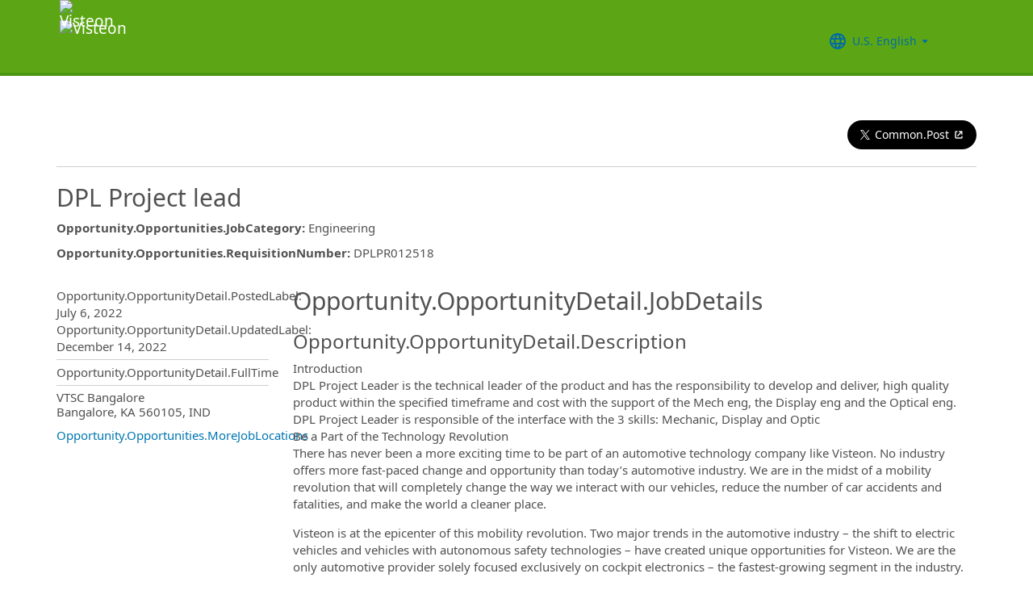

--- FILE ---
content_type: text/css
request_url: https://rec-cdn-prod.cdn.ultipro.com/rec-web/73efa56208443815c2a16765f342eb64cf0c9df4/site.css
body_size: 777318
content:
/*! jQuery UI - v1.9.1 - 2012-10-25
* http://jqueryui.com
* Includes: jquery.ui.core.css, jquery.ui.accordion.css, jquery.ui.autocomplete.css, jquery.ui.button.css, jquery.ui.datepicker.css, jquery.ui.dialog.css, jquery.ui.menu.css, jquery.ui.progressbar.css, jquery.ui.resizable.css, jquery.ui.selectable.css, jquery.ui.slider.css, jquery.ui.spinner.css, jquery.ui.tabs.css, jquery.ui.tooltip.css, jquery.ui.theme.css
* Copyright 2012 jQuery Foundation and other contributors; Licensed MIT */.ui-helper-hidden{display:none}.ui-helper-hidden-accessible{clip:rect(1px 1px 1px 1px);clip:rect(1px,1px,1px,1px);position:absolute!important}.ui-helper-reset{border:0;font-size:100%;line-height:1.3;list-style:none;margin:0;outline:0;padding:0;text-decoration:none}.ui-helper-clearfix:after,.ui-helper-clearfix:before{content:"";display:table}.ui-helper-clearfix:after{clear:both}.ui-helper-clearfix{zoom:1}.ui-helper-zfix{filter:Alpha(Opacity=0);height:100%;left:0;opacity:0;position:absolute;top:0;width:100%}.ui-state-disabled{cursor:default!important}.ui-icon{background-repeat:no-repeat;display:block;overflow:hidden;text-indent:-99999px}.ui-widget-overlay{height:100%;left:0;position:absolute;top:0;width:100%}.ui-accordion .ui-accordion-header{zoom:1;cursor:pointer;display:block;margin-top:2px;padding:.5em .5em .5em .7em;position:relative}.ui-accordion .ui-accordion-icons{padding-left:2.2em}.ui-accordion .ui-accordion-noicons{padding-left:.7em}.ui-accordion .ui-accordion-icons .ui-accordion-icons{padding-left:2.2em}.ui-accordion .ui-accordion-header .ui-accordion-header-icon{left:.5em;margin-top:-8px;position:absolute;top:50%}.ui-accordion .ui-accordion-content{zoom:1;border-top:0;overflow:auto;padding:1em 2.2em}.ui-autocomplete{cursor:default;position:absolute;top:0}* html .ui-autocomplete{width:1px}.ui-button{zoom:1;cursor:pointer;display:inline-block;margin-right:.1em;overflow:visible;padding:0;position:relative;text-align:center}.ui-button,.ui-button:active,.ui-button:hover,.ui-button:link,.ui-button:visited{text-decoration:none}.ui-button-icon-only{width:2.2em}button.ui-button-icon-only{width:2.4em}.ui-button-icons-only{width:3.4em}button.ui-button-icons-only{width:3.7em}.ui-button .ui-button-text{display:block;line-height:1.4}.ui-button-text-only .ui-button-text{padding:.4em 1em}.ui-button-icon-only .ui-button-text,.ui-button-icons-only .ui-button-text{padding:.4em;text-indent:-9999999px}.ui-button-text-icon-primary .ui-button-text,.ui-button-text-icons .ui-button-text{padding:.4em 1em .4em 2.1em}.ui-button-text-icon-secondary .ui-button-text,.ui-button-text-icons .ui-button-text{padding:.4em 2.1em .4em 1em}.ui-button-text-icons .ui-button-text{padding-left:2.1em;padding-right:2.1em}input.ui-button{padding:.4em 1em}.ui-button-icon-only .ui-icon,.ui-button-icons-only .ui-icon,.ui-button-text-icon-primary .ui-icon,.ui-button-text-icon-secondary .ui-icon,.ui-button-text-icons .ui-icon{margin-top:-8px;position:absolute;top:50%}.ui-button-icon-only .ui-icon{left:50%;margin-left:-8px}.ui-button-icons-only .ui-button-icon-primary,.ui-button-text-icon-primary .ui-button-icon-primary,.ui-button-text-icons .ui-button-icon-primary{left:.5em}.ui-button-icons-only .ui-button-icon-secondary,.ui-button-text-icon-secondary .ui-button-icon-secondary,.ui-button-text-icons .ui-button-icon-secondary{right:.5em}.ui-buttonset{margin-right:7px}.ui-buttonset .ui-button{margin-left:0;margin-right:-.3em}button.ui-button::-moz-focus-inner{border:0;padding:0}.ui-datepicker{display:none;padding:.2em .2em 0;width:17em}.ui-datepicker .ui-datepicker-header{padding:.2em 0;position:relative}.ui-datepicker .ui-datepicker-next,.ui-datepicker .ui-datepicker-prev{height:1.8em;position:absolute;top:2px;width:1.8em}.ui-datepicker .ui-datepicker-next-hover,.ui-datepicker .ui-datepicker-prev-hover{top:1px}.ui-datepicker .ui-datepicker-prev{left:2px}.ui-datepicker .ui-datepicker-next{right:2px}.ui-datepicker .ui-datepicker-prev-hover{left:1px}.ui-datepicker .ui-datepicker-next-hover{right:1px}.ui-datepicker .ui-datepicker-next span,.ui-datepicker .ui-datepicker-prev span{display:block;left:50%;margin-left:-8px;margin-top:-8px;position:absolute;top:50%}.ui-datepicker .ui-datepicker-title{line-height:1.8em;margin:0 2.3em;text-align:center}.ui-datepicker .ui-datepicker-title select{font-size:1em;margin:1px 0}.ui-datepicker select.ui-datepicker-month-year{width:100%}.ui-datepicker select.ui-datepicker-month,.ui-datepicker select.ui-datepicker-year{width:49%}.ui-datepicker table{border-collapse:collapse;font-size:.9em;margin:0 0 .4em;width:100%}.ui-datepicker th{border:0;font-weight:700;padding:.7em .3em;text-align:center}.ui-datepicker td{border:0;padding:1px}.ui-datepicker td a,.ui-datepicker td span{display:block;padding:.2em;text-align:right;text-decoration:none}.ui-datepicker .ui-datepicker-buttonpane{background-image:none;border-bottom:0;border-left:0;border-right:0;margin:.7em 0 0;padding:0 .2em}.ui-datepicker .ui-datepicker-buttonpane button{cursor:pointer;float:right;margin:.5em .2em .4em;overflow:visible;padding:.2em .6em .3em;width:auto}.ui-datepicker .ui-datepicker-buttonpane button.ui-datepicker-current{float:left}.ui-datepicker.ui-datepicker-multi{width:auto}.ui-datepicker-multi .ui-datepicker-group{float:left}.ui-datepicker-multi .ui-datepicker-group table{margin:0 auto .4em;width:95%}.ui-datepicker-multi-2 .ui-datepicker-group{width:50%}.ui-datepicker-multi-3 .ui-datepicker-group{width:33.3%}.ui-datepicker-multi-4 .ui-datepicker-group{width:25%}.ui-datepicker-multi .ui-datepicker-group-last .ui-datepicker-header,.ui-datepicker-multi .ui-datepicker-group-middle .ui-datepicker-header{border-left-width:0}.ui-datepicker-multi .ui-datepicker-buttonpane{clear:left}.ui-datepicker-row-break{clear:both;font-size:0;width:100%}.ui-datepicker-rtl{direction:rtl}.ui-datepicker-rtl .ui-datepicker-prev{left:auto;right:2px}.ui-datepicker-rtl .ui-datepicker-next{left:2px;right:auto}.ui-datepicker-rtl .ui-datepicker-prev:hover{left:auto;right:1px}.ui-datepicker-rtl .ui-datepicker-next:hover{left:1px;right:auto}.ui-datepicker-rtl .ui-datepicker-buttonpane{clear:right}.ui-datepicker-rtl .ui-datepicker-buttonpane button{float:left}.ui-datepicker-rtl .ui-datepicker-buttonpane button.ui-datepicker-current,.ui-datepicker-rtl .ui-datepicker-group{float:right}.ui-datepicker-rtl .ui-datepicker-group-last .ui-datepicker-header,.ui-datepicker-rtl .ui-datepicker-group-middle .ui-datepicker-header{border-left-width:1px;border-right-width:0}.ui-datepicker-cover{filter:mask();height:200px;left:-4px;position:absolute;top:-4px;width:200px;z-index:-1}.ui-dialog{overflow:hidden;padding:.2em;position:absolute;width:300px}.ui-dialog .ui-dialog-titlebar{padding:.4em 1em;position:relative}.ui-dialog .ui-dialog-title{float:left;margin:.1em 16px .1em 0}.ui-dialog .ui-dialog-titlebar-close{height:18px;margin:-10px 0 0;padding:1px;position:absolute;right:.3em;top:50%;width:19px}.ui-dialog .ui-dialog-titlebar-close span{display:block;margin:1px}.ui-dialog .ui-dialog-titlebar-close:focus,.ui-dialog .ui-dialog-titlebar-close:hover{padding:0}.ui-dialog .ui-dialog-content{zoom:1;background:none;border:0;overflow:auto;padding:.5em 1em;position:relative}.ui-dialog .ui-dialog-buttonpane{background-image:none;border-width:1px 0 0;margin:.5em 0 0;padding:.3em 1em .5em .4em;text-align:left}.ui-dialog .ui-dialog-buttonpane .ui-dialog-buttonset{float:right}.ui-dialog .ui-dialog-buttonpane button{cursor:pointer;margin:.5em .4em .5em 0}.ui-dialog .ui-resizable-se{bottom:3px;height:14px;right:3px;width:14px}.ui-draggable .ui-dialog-titlebar{cursor:move}.ui-menu{display:block;list-style:none;margin:0;outline:none;padding:2px}.ui-menu .ui-menu{margin-top:-3px;position:absolute}.ui-menu .ui-menu-item{zoom:1;margin:0;padding:0;width:100%}.ui-menu .ui-menu-divider{border-width:1px 0 0;font-size:0;height:0;line-height:0;margin:5px -2px}.ui-menu .ui-menu-item a{zoom:1;display:block;font-weight:400;line-height:1.5;padding:2px .4em;text-decoration:none}.ui-menu .ui-menu-item a.ui-state-active,.ui-menu .ui-menu-item a.ui-state-focus{font-weight:400;margin:-1px}.ui-menu .ui-state-disabled{font-weight:400;line-height:1.5;margin:.4em 0 .2em}.ui-menu .ui-state-disabled a{cursor:default}.ui-menu-icons{position:relative}.ui-menu-icons .ui-menu-item a{padding-left:2em;position:relative}.ui-menu .ui-icon{left:.2em;position:absolute;top:.2em}.ui-menu .ui-menu-icon{float:right;position:static}.ui-progressbar{height:2em;overflow:hidden;text-align:left}.ui-progressbar .ui-progressbar-value{height:100%;margin:-1px}.ui-resizable{position:relative}.ui-resizable-handle{display:block;font-size:.1px;position:absolute}.ui-resizable-autohide .ui-resizable-handle,.ui-resizable-disabled .ui-resizable-handle{display:none}.ui-resizable-n{cursor:n-resize;height:7px;left:0;top:-5px;width:100%}.ui-resizable-s{bottom:-5px;cursor:s-resize;height:7px;left:0;width:100%}.ui-resizable-e{cursor:e-resize;height:100%;right:-5px;top:0;width:7px}.ui-resizable-w{cursor:w-resize;height:100%;left:-5px;top:0;width:7px}.ui-resizable-se{bottom:1px;cursor:se-resize;height:12px;right:1px;width:12px}.ui-resizable-sw{bottom:-5px;cursor:sw-resize;height:9px;left:-5px;width:9px}.ui-resizable-nw{cursor:nw-resize;height:9px;left:-5px;top:-5px;width:9px}.ui-resizable-ne{cursor:ne-resize;height:9px;right:-5px;top:-5px;width:9px}.ui-selectable-helper{border:1px dotted #000;position:absolute;z-index:100}.ui-slider{position:relative;text-align:left}.ui-slider .ui-slider-handle{cursor:default;height:1.2em;position:absolute;width:1.2em;z-index:2}.ui-slider .ui-slider-range{background-position:0 0;border:0;display:block;font-size:.7em;position:absolute;z-index:1}.ui-slider-horizontal{height:.8em}.ui-slider-horizontal .ui-slider-handle{margin-left:-.6em;top:-.3em}.ui-slider-horizontal .ui-slider-range{height:100%;top:0}.ui-slider-horizontal .ui-slider-range-min{left:0}.ui-slider-horizontal .ui-slider-range-max{right:0}.ui-slider-vertical{height:100px;width:.8em}.ui-slider-vertical .ui-slider-handle{left:-.3em;margin-bottom:-.6em;margin-left:0}.ui-slider-vertical .ui-slider-range{left:0;width:100%}.ui-slider-vertical .ui-slider-range-min{bottom:0}.ui-slider-vertical .ui-slider-range-max{top:0}.ui-spinner{display:inline-block;overflow:hidden;position:relative}.ui-spinner,.ui-spinner-input{padding:0;vertical-align:middle}.ui-spinner-input{background:none;border:none;margin:.2em 22px .2em .4em}.ui-spinner-button{cursor:default;display:block;font-size:.5em;height:50%;margin:0;overflow:hidden;padding:0;position:absolute;right:0;text-align:center;width:16px}.ui-spinner a.ui-spinner-button{border-bottom:none;border-right:none;border-top:none}.ui-spinner .ui-icon{left:0;margin-top:-8px;position:absolute;top:50%}.ui-spinner-up{top:0}.ui-spinner-down{bottom:0}.ui-spinner .ui-icon-triangle-1-s{background-position:-65px -16px}.ui-tabs{zoom:1;padding:.2em;position:relative}.ui-tabs .ui-tabs-nav{margin:0;padding:.2em .2em 0}.ui-tabs .ui-tabs-nav li{border-bottom:0;float:left;list-style:none;margin:1px .2em 0 0;padding:0;position:relative;top:0;white-space:nowrap}.ui-tabs .ui-tabs-nav li a{float:left;padding:.5em 1em;text-decoration:none}.ui-tabs .ui-tabs-nav li.ui-tabs-active{margin-bottom:-1px;padding-bottom:1px}.ui-tabs .ui-tabs-nav li.ui-state-disabled a,.ui-tabs .ui-tabs-nav li.ui-tabs-active a,.ui-tabs .ui-tabs-nav li.ui-tabs-loading a{cursor:text}.ui-tabs .ui-tabs-nav li a,.ui-tabs-collapsible .ui-tabs-nav li.ui-tabs-active a{cursor:pointer}.ui-tabs .ui-tabs-panel{background:none;border-width:0;display:block;padding:1em 1.4em}.ui-tooltip{-webkit-box-shadow:0 0 5px #aaa;box-shadow:0 0 5px #aaa;max-width:300px;padding:8px;position:absolute;z-index:9999}* html .ui-tooltip{background-image:none}body .ui-tooltip{border-width:2px}.ui-widget{font-family:Verdana,Arial,sans-serif;font-size:1.1em}.ui-widget .ui-widget{font-size:1em}.ui-widget button,.ui-widget input,.ui-widget select,.ui-widget textarea{font-family:Verdana,Arial,sans-serif;font-size:1em}.ui-widget-content{background:#fff url(https://rec-cdn-prod.cdn.ultipro.com/rec-web/73efa56208443815c2a16765f342eb64cf0c9df4/ui-bg_flat_75_ffffff_40x100..png) 50% 50% repeat-x;border:1px solid #aaa;color:#222}.ui-widget-content a{color:#222}.ui-widget-header{background:#ccc url(https://rec-cdn-prod.cdn.ultipro.com/rec-web/73efa56208443815c2a16765f342eb64cf0c9df4/ui-bg_highlight-soft_75_cccccc_1x100..png) 50% 50% repeat-x;border:1px solid #aaa;color:#222;font-weight:700}.ui-widget-header a{color:#222}.ui-state-default,.ui-widget-content .ui-state-default,.ui-widget-header .ui-state-default{background:#e6e6e6 url(https://rec-cdn-prod.cdn.ultipro.com/rec-web/73efa56208443815c2a16765f342eb64cf0c9df4/ui-bg_glass_75_e6e6e6_1x400..png) 50% 50% repeat-x;border:1px solid #d3d3d3;color:#555;font-weight:400}.ui-state-default a,.ui-state-default a:link,.ui-state-default a:visited{color:#555;text-decoration:none}.ui-state-focus,.ui-state-hover,.ui-widget-content .ui-state-focus,.ui-widget-content .ui-state-hover,.ui-widget-header .ui-state-focus,.ui-widget-header .ui-state-hover{background:#dadada url(https://rec-cdn-prod.cdn.ultipro.com/rec-web/73efa56208443815c2a16765f342eb64cf0c9df4/ui-bg_glass_75_dadada_1x400..png) 50% 50% repeat-x;border:1px solid #999;color:#212121;font-weight:400}.ui-state-hover a,.ui-state-hover a:hover,.ui-state-hover a:link,.ui-state-hover a:visited{color:#212121;text-decoration:none}.ui-state-active,.ui-widget-content .ui-state-active,.ui-widget-header .ui-state-active{background:#fff url(https://rec-cdn-prod.cdn.ultipro.com/rec-web/73efa56208443815c2a16765f342eb64cf0c9df4/ui-bg_glass_65_ffffff_1x400..png) 50% 50% repeat-x;border:1px solid #aaa;color:#212121;font-weight:400}.ui-state-active a,.ui-state-active a:link,.ui-state-active a:visited{color:#212121;text-decoration:none}.ui-state-highlight,.ui-widget-content .ui-state-highlight,.ui-widget-header .ui-state-highlight{background:#fbf9ee url(https://rec-cdn-prod.cdn.ultipro.com/rec-web/73efa56208443815c2a16765f342eb64cf0c9df4/ui-bg_glass_55_fbf9ee_1x400..png) 50% 50% repeat-x;border:1px solid #fcefa1;color:#363636}.ui-state-highlight a,.ui-widget-content .ui-state-highlight a,.ui-widget-header .ui-state-highlight a{color:#363636}.ui-state-error,.ui-widget-content .ui-state-error,.ui-widget-header .ui-state-error{background:#fef1ec url(https://rec-cdn-prod.cdn.ultipro.com/rec-web/73efa56208443815c2a16765f342eb64cf0c9df4/ui-bg_glass_95_fef1ec_1x400..png) 50% 50% repeat-x;border:1px solid #cd0a0a;color:#cd0a0a}.ui-state-error a,.ui-state-error-text,.ui-widget-content .ui-state-error a,.ui-widget-content .ui-state-error-text,.ui-widget-header .ui-state-error a,.ui-widget-header .ui-state-error-text{color:#cd0a0a}.ui-priority-primary,.ui-widget-content .ui-priority-primary,.ui-widget-header .ui-priority-primary{font-weight:700}.ui-priority-secondary,.ui-widget-content .ui-priority-secondary,.ui-widget-header .ui-priority-secondary{filter:Alpha(Opacity=70);font-weight:400;opacity:.7}.ui-state-disabled,.ui-widget-content .ui-state-disabled,.ui-widget-header .ui-state-disabled{background-image:none;filter:Alpha(Opacity=35);opacity:.35}.ui-state-disabled .ui-icon{filter:Alpha(Opacity=35)}.ui-icon{height:16px;width:16px}.ui-icon,.ui-widget-content .ui-icon,.ui-widget-header .ui-icon{background-image:url(https://rec-cdn-prod.cdn.ultipro.com/rec-web/73efa56208443815c2a16765f342eb64cf0c9df4/ui-icons_222222_256x240..png)}.ui-state-default .ui-icon{background-image:url(https://rec-cdn-prod.cdn.ultipro.com/rec-web/73efa56208443815c2a16765f342eb64cf0c9df4/ui-icons_888888_256x240..png)}.ui-state-active .ui-icon,.ui-state-focus .ui-icon,.ui-state-hover .ui-icon{background-image:url(https://rec-cdn-prod.cdn.ultipro.com/rec-web/73efa56208443815c2a16765f342eb64cf0c9df4/ui-icons_454545_256x240..png)}.ui-state-highlight .ui-icon{background-image:url(https://rec-cdn-prod.cdn.ultipro.com/rec-web/73efa56208443815c2a16765f342eb64cf0c9df4/ui-icons_2e83ff_256x240..png)}.ui-state-error .ui-icon,.ui-state-error-text .ui-icon{background-image:url(https://rec-cdn-prod.cdn.ultipro.com/rec-web/73efa56208443815c2a16765f342eb64cf0c9df4/ui-icons_cd0a0a_256x240..png)}.ui-icon-carat-1-n{background-position:0 0}.ui-icon-carat-1-ne{background-position:-16px 0}.ui-icon-carat-1-e{background-position:-32px 0}.ui-icon-carat-1-se{background-position:-48px 0}.ui-icon-carat-1-s{background-position:-64px 0}.ui-icon-carat-1-sw{background-position:-80px 0}.ui-icon-carat-1-w{background-position:-96px 0}.ui-icon-carat-1-nw{background-position:-112px 0}.ui-icon-carat-2-n-s{background-position:-128px 0}.ui-icon-carat-2-e-w{background-position:-144px 0}.ui-icon-triangle-1-n{background-position:0 -16px}.ui-icon-triangle-1-ne{background-position:-16px -16px}.ui-icon-triangle-1-e{background-position:-32px -16px}.ui-icon-triangle-1-se{background-position:-48px -16px}.ui-icon-triangle-1-s{background-position:-64px -16px}.ui-icon-triangle-1-sw{background-position:-80px -16px}.ui-icon-triangle-1-w{background-position:-96px -16px}.ui-icon-triangle-1-nw{background-position:-112px -16px}.ui-icon-triangle-2-n-s{background-position:-128px -16px}.ui-icon-triangle-2-e-w{background-position:-144px -16px}.ui-icon-arrow-1-n{background-position:0 -32px}.ui-icon-arrow-1-ne{background-position:-16px -32px}.ui-icon-arrow-1-e{background-position:-32px -32px}.ui-icon-arrow-1-se{background-position:-48px -32px}.ui-icon-arrow-1-s{background-position:-64px -32px}.ui-icon-arrow-1-sw{background-position:-80px -32px}.ui-icon-arrow-1-w{background-position:-96px -32px}.ui-icon-arrow-1-nw{background-position:-112px -32px}.ui-icon-arrow-2-n-s{background-position:-128px -32px}.ui-icon-arrow-2-ne-sw{background-position:-144px -32px}.ui-icon-arrow-2-e-w{background-position:-160px -32px}.ui-icon-arrow-2-se-nw{background-position:-176px -32px}.ui-icon-arrowstop-1-n{background-position:-192px -32px}.ui-icon-arrowstop-1-e{background-position:-208px -32px}.ui-icon-arrowstop-1-s{background-position:-224px -32px}.ui-icon-arrowstop-1-w{background-position:-240px -32px}.ui-icon-arrowthick-1-n{background-position:0 -48px}.ui-icon-arrowthick-1-ne{background-position:-16px -48px}.ui-icon-arrowthick-1-e{background-position:-32px -48px}.ui-icon-arrowthick-1-se{background-position:-48px -48px}.ui-icon-arrowthick-1-s{background-position:-64px -48px}.ui-icon-arrowthick-1-sw{background-position:-80px -48px}.ui-icon-arrowthick-1-w{background-position:-96px -48px}.ui-icon-arrowthick-1-nw{background-position:-112px -48px}.ui-icon-arrowthick-2-n-s{background-position:-128px -48px}.ui-icon-arrowthick-2-ne-sw{background-position:-144px -48px}.ui-icon-arrowthick-2-e-w{background-position:-160px -48px}.ui-icon-arrowthick-2-se-nw{background-position:-176px -48px}.ui-icon-arrowthickstop-1-n{background-position:-192px -48px}.ui-icon-arrowthickstop-1-e{background-position:-208px -48px}.ui-icon-arrowthickstop-1-s{background-position:-224px -48px}.ui-icon-arrowthickstop-1-w{background-position:-240px -48px}.ui-icon-arrowreturnthick-1-w{background-position:0 -64px}.ui-icon-arrowreturnthick-1-n{background-position:-16px -64px}.ui-icon-arrowreturnthick-1-e{background-position:-32px -64px}.ui-icon-arrowreturnthick-1-s{background-position:-48px -64px}.ui-icon-arrowreturn-1-w{background-position:-64px -64px}.ui-icon-arrowreturn-1-n{background-position:-80px -64px}.ui-icon-arrowreturn-1-e{background-position:-96px -64px}.ui-icon-arrowreturn-1-s{background-position:-112px -64px}.ui-icon-arrowrefresh-1-w{background-position:-128px -64px}.ui-icon-arrowrefresh-1-n{background-position:-144px -64px}.ui-icon-arrowrefresh-1-e{background-position:-160px -64px}.ui-icon-arrowrefresh-1-s{background-position:-176px -64px}.ui-icon-arrow-4{background-position:0 -80px}.ui-icon-arrow-4-diag{background-position:-16px -80px}.ui-icon-extlink{background-position:-32px -80px}.ui-icon-newwin{background-position:-48px -80px}.ui-icon-refresh{background-position:-64px -80px}.ui-icon-shuffle{background-position:-80px -80px}.ui-icon-transfer-e-w{background-position:-96px -80px}.ui-icon-transferthick-e-w{background-position:-112px -80px}.ui-icon-folder-collapsed{background-position:0 -96px}.ui-icon-folder-open{background-position:-16px -96px}.ui-icon-document{background-position:-32px -96px}.ui-icon-document-b{background-position:-48px -96px}.ui-icon-note{background-position:-64px -96px}.ui-icon-mail-closed{background-position:-80px -96px}.ui-icon-mail-open{background-position:-96px -96px}.ui-icon-suitcase{background-position:-112px -96px}.ui-icon-comment{background-position:-128px -96px}.ui-icon-person{background-position:-144px -96px}.ui-icon-print{background-position:-160px -96px}.ui-icon-trash{background-position:-176px -96px}.ui-icon-locked{background-position:-192px -96px}.ui-icon-unlocked{background-position:-208px -96px}.ui-icon-bookmark{background-position:-224px -96px}.ui-icon-tag{background-position:-240px -96px}.ui-icon-home{background-position:0 -112px}.ui-icon-flag{background-position:-16px -112px}.ui-icon-calendar{background-position:-32px -112px}.ui-icon-cart{background-position:-48px -112px}.ui-icon-pencil{background-position:-64px -112px}.ui-icon-clock{background-position:-80px -112px}.ui-icon-disk{background-position:-96px -112px}.ui-icon-calculator{background-position:-112px -112px}.ui-icon-zoomin{background-position:-128px -112px}.ui-icon-zoomout{background-position:-144px -112px}.ui-icon-search{background-position:-160px -112px}.ui-icon-wrench{background-position:-176px -112px}.ui-icon-gear{background-position:-192px -112px}.ui-icon-heart{background-position:-208px -112px}.ui-icon-star{background-position:-224px -112px}.ui-icon-link{background-position:-240px -112px}.ui-icon-cancel{background-position:0 -128px}.ui-icon-plus{background-position:-16px -128px}.ui-icon-plusthick{background-position:-32px -128px}.ui-icon-minus{background-position:-48px -128px}.ui-icon-minusthick{background-position:-64px -128px}.ui-icon-close{background-position:-80px -128px}.ui-icon-closethick{background-position:-96px -128px}.ui-icon-key{background-position:-112px -128px}.ui-icon-lightbulb{background-position:-128px -128px}.ui-icon-scissors{background-position:-144px -128px}.ui-icon-clipboard{background-position:-160px -128px}.ui-icon-copy{background-position:-176px -128px}.ui-icon-contact{background-position:-192px -128px}.ui-icon-image{background-position:-208px -128px}.ui-icon-video{background-position:-224px -128px}.ui-icon-script{background-position:-240px -128px}.ui-icon-alert{background-position:0 -144px}.ui-icon-info{background-position:-16px -144px}.ui-icon-notice{background-position:-32px -144px}.ui-icon-help{background-position:-48px -144px}.ui-icon-check{background-position:-64px -144px}.ui-icon-bullet{background-position:-80px -144px}.ui-icon-radio-on{background-position:-96px -144px}.ui-icon-radio-off{background-position:-112px -144px}.ui-icon-pin-w{background-position:-128px -144px}.ui-icon-pin-s{background-position:-144px -144px}.ui-icon-play{background-position:0 -160px}.ui-icon-pause{background-position:-16px -160px}.ui-icon-seek-next{background-position:-32px -160px}.ui-icon-seek-prev{background-position:-48px -160px}.ui-icon-seek-end{background-position:-64px -160px}.ui-icon-seek-first,.ui-icon-seek-start{background-position:-80px -160px}.ui-icon-stop{background-position:-96px -160px}.ui-icon-eject{background-position:-112px -160px}.ui-icon-volume-off{background-position:-128px -160px}.ui-icon-volume-on{background-position:-144px -160px}.ui-icon-power{background-position:0 -176px}.ui-icon-signal-diag{background-position:-16px -176px}.ui-icon-signal{background-position:-32px -176px}.ui-icon-battery-0{background-position:-48px -176px}.ui-icon-battery-1{background-position:-64px -176px}.ui-icon-battery-2{background-position:-80px -176px}.ui-icon-battery-3{background-position:-96px -176px}.ui-icon-circle-plus{background-position:0 -192px}.ui-icon-circle-minus{background-position:-16px -192px}.ui-icon-circle-close{background-position:-32px -192px}.ui-icon-circle-triangle-e{background-position:-48px -192px}.ui-icon-circle-triangle-s{background-position:-64px -192px}.ui-icon-circle-triangle-w{background-position:-80px -192px}.ui-icon-circle-triangle-n{background-position:-96px -192px}.ui-icon-circle-arrow-e{background-position:-112px -192px}.ui-icon-circle-arrow-s{background-position:-128px -192px}.ui-icon-circle-arrow-w{background-position:-144px -192px}.ui-icon-circle-arrow-n{background-position:-160px -192px}.ui-icon-circle-zoomin{background-position:-176px -192px}.ui-icon-circle-zoomout{background-position:-192px -192px}.ui-icon-circle-check{background-position:-208px -192px}.ui-icon-circlesmall-plus{background-position:0 -208px}.ui-icon-circlesmall-minus{background-position:-16px -208px}.ui-icon-circlesmall-close{background-position:-32px -208px}.ui-icon-squaresmall-plus{background-position:-48px -208px}.ui-icon-squaresmall-minus{background-position:-64px -208px}.ui-icon-squaresmall-close{background-position:-80px -208px}.ui-icon-grip-dotted-vertical{background-position:0 -224px}.ui-icon-grip-dotted-horizontal{background-position:-16px -224px}.ui-icon-grip-solid-vertical{background-position:-32px -224px}.ui-icon-grip-solid-horizontal{background-position:-48px -224px}.ui-icon-gripsmall-diagonal-se{background-position:-64px -224px}.ui-icon-grip-diagonal-se{background-position:-80px -224px}.ui-corner-all,.ui-corner-left,.ui-corner-tl,.ui-corner-top{-moz-border-radius-topleft:4px;-webkit-border-top-left-radius:4px;-khtml-border-top-left-radius:4px;border-top-left-radius:4px}.ui-corner-all,.ui-corner-right,.ui-corner-top,.ui-corner-tr{-moz-border-radius-topright:4px;-webkit-border-top-right-radius:4px;-khtml-border-top-right-radius:4px;border-top-right-radius:4px}.ui-corner-all,.ui-corner-bl,.ui-corner-bottom,.ui-corner-left{-moz-border-radius-bottomleft:4px;-webkit-border-bottom-left-radius:4px;-khtml-border-bottom-left-radius:4px;border-bottom-left-radius:4px}.ui-corner-all,.ui-corner-bottom,.ui-corner-br,.ui-corner-right{-moz-border-radius-bottomright:4px;-webkit-border-bottom-right-radius:4px;-khtml-border-bottom-right-radius:4px;border-bottom-right-radius:4px}.ui-widget-overlay,.ui-widget-shadow{background:#aaa url(https://rec-cdn-prod.cdn.ultipro.com/rec-web/73efa56208443815c2a16765f342eb64cf0c9df4/ui-bg_flat_0_aaaaaa_40x100..png) 50% 50% repeat-x;filter:Alpha(Opacity=30);opacity:.3}.ui-widget-shadow{-moz-border-radius:8px;-khtml-border-radius:8px;-webkit-border-radius:8px;border-radius:8px;margin:-8px 0 0 -8px;padding:8px}.rbt{outline:none}.rbt-menu{margin-bottom:2px}.rbt-menu>li a{overflow:hidden;text-overflow:ellipsis}.rbt-menu>li a:focus{outline:none}.rbt-menu-pagination-option{text-align:center}.rbt .rbt-input-main::-ms-clear{display:none}.rbt-input-multi{cursor:text;height:auto;overflow:hidden;position:relative}.rbt-input-multi.focus{border-color:#66afe9;-webkit-box-shadow:inset 0 1px 1px rgba(0,0,0,.075),0 0 8px #66afe999;-moz-box-shadow:inset 0 1px 1px rgba(0,0,0,.075),0 0 8px #66afe999;box-shadow:inset 0 1px 1px rgba(0,0,0,.075),0 0 8px #66afe999;outline:0}.rbt-input-multi.form-control[disabled]{background-color:#e9ecef;opacity:1}.rbt-input-multi input::-moz-placeholder{color:#999;opacity:1}.rbt-input-multi input:-ms-input-placeholder{color:#999}.rbt-input-multi input::-webkit-input-placeholder{color:#999}.rbt-input-multi .rbt-input-wrapper{margin-bottom:-4px;margin-top:-1px;overflow:hidden}.rbt-input-multi .rbt-input-main{height:20px;margin:1px 0 4px}.rbt-input-multi .rbt-input-hint-container{display:inline-block}.rbt-input-multi.form-control-lg .rbt-input-main,.rbt-input-multi.input-lg .rbt-input-main{height:24px}.rbt-input-multi.form-control-sm .rbt-input-main,.rbt-input-multi.input-sm .rbt-input-main{height:18px}.rbt-close{z-index:1}.rbt-close-lg{font-size:24px}.rbt-token{background-color:#e7f4ff;border:0;border-radius:2px;color:#1f8dd6;display:inline-block;line-height:1em;margin:0 3px 3px 0;padding:4px 7px;position:relative}.rbt-token-disabled{background-color:#ddd;color:#888;pointer-events:none}.rbt-token-removeable{cursor:pointer;padding-right:21px}.rbt-token-active{background-color:#1f8dd6;color:#fff;outline:none;text-decoration:none}.rbt-token .rbt-token-remove-button{bottom:0;color:inherit;font-size:inherit;font-weight:400;opacity:1;outline:none;padding:3px 7px;position:absolute;right:0;text-shadow:none;top:-2px}.rbt-loader{-webkit-animation:loader-animation .6s linear infinite;-o-animation:loader-animation .6s linear infinite;animation:loader-animation .6s linear infinite;border:1px solid #d5d5d5;border-radius:50%;border-top-color:#1f8dd6;display:block;height:16px;width:16px}.rbt-loader-lg{height:20px;width:20px}.rbt-aux{align-items:center;bottom:0;display:-webkit-box;display:-moz-box;display:-ms-flexbox;display:-webkit-flex;display:flex;justify-content:center;pointer-events:none;position:absolute;right:0;top:0;width:34px}.rbt-aux-lg{width:46px}.rbt-aux .rbt-close{margin-top:-4px;pointer-events:auto}.has-aux .rbt-input{padding-right:34px}.rbt-highlight-text{background-color:inherit;color:inherit;font-weight:700;padding:0}.input-group>.rbt{-webkit-box-flex:1;-moz-box-flex:1;-webkit-flex:1;-ms-flex:1;flex:1}.input-group>.rbt .rbt-input-hint-container{display:-webkit-box;display:-moz-box;display:-ms-flexbox;display:-webkit-flex;display:flex}.input-group>.rbt .rbt-input-hint{z-index:5}.input-group>.rbt:not(:first-child) .form-control{border-bottom-left-radius:0;border-top-left-radius:0}.input-group>.rbt:not(:last-child) .form-control{border-bottom-right-radius:0;border-top-right-radius:0}.has-error .rbt-input-multi.focus{border-color:#843534;-webkit-box-shadow:inset 0 1px 1px rgba(0,0,0,.075),0 0 6px #ce8483;-moz-box-shadow:inset 0 1px 1px rgba(0,0,0,.075),0 0 6px #ce8483;box-shadow:inset 0 1px 1px rgba(0,0,0,.075),0 0 6px #ce8483}.has-warning .rbt-input-multi.focus{border-color:#66512c;-webkit-box-shadow:inset 0 1px 1px rgba(0,0,0,.075),0 0 6px #c0a16b;-moz-box-shadow:inset 0 1px 1px rgba(0,0,0,.075),0 0 6px #c0a16b;box-shadow:inset 0 1px 1px rgba(0,0,0,.075),0 0 6px #c0a16b}.has-success .rbt-input-multi.focus{border-color:#2b542c;-webkit-box-shadow:inset 0 1px 1px rgba(0,0,0,.075),0 0 6px #67b168;-moz-box-shadow:inset 0 1px 1px rgba(0,0,0,.075),0 0 6px #67b168;box-shadow:inset 0 1px 1px rgba(0,0,0,.075),0 0 6px #67b168}@keyframes loader-animation{to{transform:rotate(1turn)}}@-webkit-keyframes loader-animation{to{-webkit-transform:rotate(1turn)}}@font-face{font-family:Roboto;src:url(https://rec-cdn-prod.cdn.ultipro.com/rec-web/73efa56208443815c2a16765f342eb64cf0c9df4/Roboto-Regular..ttf) format("truetype"),url(https://rec-cdn-prod.cdn.ultipro.com/rec-web/73efa56208443815c2a16765f342eb64cf0c9df4/Roboto-Black..ttf) format("truetype"),url(https://rec-cdn-prod.cdn.ultipro.com/rec-web/73efa56208443815c2a16765f342eb64cf0c9df4/Roboto-BlackItalic..ttf) format("truetype"),url(https://rec-cdn-prod.cdn.ultipro.com/rec-web/73efa56208443815c2a16765f342eb64cf0c9df4/Roboto-Bold..ttf) format("truetype"),url(https://rec-cdn-prod.cdn.ultipro.com/rec-web/73efa56208443815c2a16765f342eb64cf0c9df4/Roboto-BoldItalic..ttf) format("truetype"),url(https://rec-cdn-prod.cdn.ultipro.com/rec-web/73efa56208443815c2a16765f342eb64cf0c9df4/Roboto-Italic..ttf) format("truetype"),url(https://rec-cdn-prod.cdn.ultipro.com/rec-web/73efa56208443815c2a16765f342eb64cf0c9df4/Roboto-Light..ttf) format("truetype"),url(https://rec-cdn-prod.cdn.ultipro.com/rec-web/73efa56208443815c2a16765f342eb64cf0c9df4/Roboto-LightItalic..ttf) format("truetype"),url(https://rec-cdn-prod.cdn.ultipro.com/rec-web/73efa56208443815c2a16765f342eb64cf0c9df4/Roboto-Medium..ttf) format("truetype"),url(https://rec-cdn-prod.cdn.ultipro.com/rec-web/73efa56208443815c2a16765f342eb64cf0c9df4/Roboto-MediumItalic..ttf) format("truetype"),url(https://rec-cdn-prod.cdn.ultipro.com/rec-web/73efa56208443815c2a16765f342eb64cf0c9df4/Roboto-Thin..ttf) format("truetype"),url(https://rec-cdn-prod.cdn.ultipro.com/rec-web/73efa56208443815c2a16765f342eb64cf0c9df4/Roboto-ThinItalic..ttf) format("truetype")}
/*!
 * Bootstrap v3.3.6 (http://getbootstrap.com)
 * Copyright 2011-2015 Twitter, Inc.
 * Licensed under MIT (https://github.com/twbs/bootstrap/blob/master/LICENSE)
 */
/*! normalize.css v3.0.3 | MIT License | github.com/necolas/normalize.css */html{-ms-text-size-adjust:100%;-webkit-text-size-adjust:100%}body{margin:0}article,aside,details,figcaption,figure,footer,header,hgroup,main,menu,nav,section,summary{display:block}audio,canvas,progress,video{display:inline-block;vertical-align:initial}audio:not([controls]){display:none;height:0}[hidden],template{display:none}a{background-color:initial}a:active,a:hover{outline:0}abbr[title]{border-bottom:1px dotted}b,strong{font-weight:700}dfn{font-style:italic}h1{font-size:2em;margin:.67em 0}mark{background:#ff0;color:#000}small{font-size:80%}sub,sup{font-size:75%;line-height:0;position:relative;vertical-align:initial}sup{top:-.5em}sub{bottom:-.25em}img{border:0}svg:not(:root){overflow:hidden}figure{margin:1em 40px}hr{box-sizing:initial;height:0}pre{overflow:auto}code,kbd,pre,samp{font-size:1em}button,input,optgroup,select,textarea{color:inherit;font:inherit;margin:0}button{overflow:visible}button,select{text-transform:none}button,html input[type=button],input[type=reset],input[type=submit]{-webkit-appearance:button;cursor:pointer}button[disabled],html input[disabled]{cursor:default}button::-moz-focus-inner,input::-moz-focus-inner{border:0;padding:0}input{line-height:normal}input[type=checkbox],input[type=radio]{box-sizing:border-box;padding:0}input[type=number]::-webkit-inner-spin-button,input[type=number]::-webkit-outer-spin-button{height:auto}input[type=search]{-webkit-appearance:textfield;box-sizing:initial}input[type=search]::-webkit-search-cancel-button,input[type=search]::-webkit-search-decoration{-webkit-appearance:none}fieldset{border:1px solid silver;margin:0 2px;padding:.35em .625em .75em}textarea{overflow:auto}optgroup{font-weight:700}table{border-collapse:collapse;border-spacing:0}td,th{padding:0}
/*! Source: https://github.com/h5bp/html5-boilerplate/blob/master/src/css/main.css */@media print{*,:after,:before{background:#0000!important;box-shadow:none!important;color:#000!important;text-shadow:none!important}a,a:visited{text-decoration:underline}a[href]:after{content:" (" attr(href) ")"}abbr[title]:after{content:" (" attr(title) ")"}a[href^="#"]:after,a[href^="javascript:"]:after{content:""}blockquote,pre{border:1px solid #999;page-break-inside:avoid}thead{display:table-header-group}img,tr{page-break-inside:avoid}img{max-width:100%!important}h2,h3,p{orphans:3;widows:3}h2,h3{page-break-after:avoid}.navbar{display:none}.btn>.caret,.dropup>.btn>.caret{border-top-color:#000!important}.label{border:1px solid #000}.table{border-collapse:collapse!important}.table td,.table th{background-color:#fff!important}.table-bordered td,.table-bordered th{border:1px solid #ddd!important}#sms-web,.hide-on-print,.sms-modal{visibility:hidden}}@font-face{font-family:Glyphicons Halflings;src:url(https://rec-cdn-prod.cdn.ultipro.com/rec-web/73efa56208443815c2a16765f342eb64cf0c9df4/glyphicons-halflings-regular..eot);src:url(https://rec-cdn-prod.cdn.ultipro.com/rec-web/73efa56208443815c2a16765f342eb64cf0c9df4/glyphicons-halflings-regular..eot?#iefix) format("embedded-opentype"),url(https://rec-cdn-prod.cdn.ultipro.com/rec-web/73efa56208443815c2a16765f342eb64cf0c9df4/glyphicons-halflings-regular..woff2) format("woff2"),url(https://rec-cdn-prod.cdn.ultipro.com/rec-web/73efa56208443815c2a16765f342eb64cf0c9df4/glyphicons-halflings-regular..woff) format("woff"),url(https://rec-cdn-prod.cdn.ultipro.com/rec-web/73efa56208443815c2a16765f342eb64cf0c9df4/glyphicons-halflings-regular..ttf) format("truetype"),url(https://rec-cdn-prod.cdn.ultipro.com/rec-web/73efa56208443815c2a16765f342eb64cf0c9df4/glyphicons-halflings-regular..svg#glyphicons_halflingsregular) format("svg")}.glyphicon{-webkit-font-smoothing:antialiased;-moz-osx-font-smoothing:grayscale;display:inline-block;font-family:Glyphicons Halflings;font-style:normal;font-weight:400;line-height:1;position:relative;top:1px}.glyphicon-asterisk:before{content:"\002a"}.glyphicon-plus:before{content:"\002b"}.glyphicon-eur:before,.glyphicon-euro:before{content:"\20ac"}.glyphicon-minus:before{content:"\2212"}.glyphicon-cloud:before{content:"\2601"}.glyphicon-envelope:before{content:"\2709"}.glyphicon-pencil:before{content:"\270f"}.glyphicon-glass:before{content:"\e001"}.glyphicon-music:before{content:"\e002"}.glyphicon-search:before{content:"\e003"}.glyphicon-heart:before{content:"\e005"}.glyphicon-star:before{content:"\e006"}.glyphicon-star-empty:before{content:"\e007"}.glyphicon-user:before{content:"\e008"}.glyphicon-film:before{content:"\e009"}.glyphicon-th-large:before{content:"\e010"}.glyphicon-th:before{content:"\e011"}.glyphicon-th-list:before{content:"\e012"}.glyphicon-ok:before{content:"\e013"}.glyphicon-remove:before{content:"\e014"}.glyphicon-zoom-in:before{content:"\e015"}.glyphicon-zoom-out:before{content:"\e016"}.glyphicon-off:before{content:"\e017"}.glyphicon-signal:before{content:"\e018"}.glyphicon-cog:before{content:"\e019"}.glyphicon-trash:before{content:"\e020"}.glyphicon-home:before{content:"\e021"}.glyphicon-file:before{content:"\e022"}.glyphicon-time:before{content:"\e023"}.glyphicon-road:before{content:"\e024"}.glyphicon-download-alt:before{content:"\e025"}.glyphicon-download:before{content:"\e026"}.glyphicon-upload:before{content:"\e027"}.glyphicon-inbox:before{content:"\e028"}.glyphicon-play-circle:before{content:"\e029"}.glyphicon-repeat:before{content:"\e030"}.glyphicon-refresh:before{content:"\e031"}.glyphicon-list-alt:before{content:"\e032"}.glyphicon-lock:before{content:"\e033"}.glyphicon-flag:before{content:"\e034"}.glyphicon-headphones:before{content:"\e035"}.glyphicon-volume-off:before{content:"\e036"}.glyphicon-volume-down:before{content:"\e037"}.glyphicon-volume-up:before{content:"\e038"}.glyphicon-qrcode:before{content:"\e039"}.glyphicon-barcode:before{content:"\e040"}.glyphicon-tag:before{content:"\e041"}.glyphicon-tags:before{content:"\e042"}.glyphicon-book:before{content:"\e043"}.glyphicon-bookmark:before{content:"\e044"}.glyphicon-print:before{content:"\e045"}.glyphicon-camera:before{content:"\e046"}.glyphicon-font:before{content:"\e047"}.glyphicon-bold:before{content:"\e048"}.glyphicon-italic:before{content:"\e049"}.glyphicon-text-height:before{content:"\e050"}.glyphicon-text-width:before{content:"\e051"}.glyphicon-align-left:before{content:"\e052"}.glyphicon-align-center:before{content:"\e053"}.glyphicon-align-right:before{content:"\e054"}.glyphicon-align-justify:before{content:"\e055"}.glyphicon-list:before{content:"\e056"}.glyphicon-indent-left:before{content:"\e057"}.glyphicon-indent-right:before{content:"\e058"}.glyphicon-facetime-video:before{content:"\e059"}.glyphicon-picture:before{content:"\e060"}.glyphicon-map-marker:before{content:"\e062"}.glyphicon-adjust:before{content:"\e063"}.glyphicon-tint:before{content:"\e064"}.glyphicon-edit:before{content:"\e065"}.glyphicon-share:before{content:"\e066"}.glyphicon-check:before{content:"\e067"}.glyphicon-move:before{content:"\e068"}.glyphicon-step-backward:before{content:"\e069"}.glyphicon-fast-backward:before{content:"\e070"}.glyphicon-backward:before{content:"\e071"}.glyphicon-play:before{content:"\e072"}.glyphicon-pause:before{content:"\e073"}.glyphicon-stop:before{content:"\e074"}.glyphicon-forward:before{content:"\e075"}.glyphicon-fast-forward:before{content:"\e076"}.glyphicon-step-forward:before{content:"\e077"}.glyphicon-eject:before{content:"\e078"}.glyphicon-chevron-left:before{content:"\e079"}.glyphicon-chevron-right:before{content:"\e080"}.glyphicon-plus-sign:before{content:"\e081"}.glyphicon-minus-sign:before{content:"\e082"}.glyphicon-remove-sign:before{content:"\e083"}.glyphicon-ok-sign:before{content:"\e084"}.glyphicon-question-sign:before{content:"\e085"}.glyphicon-info-sign:before{content:"\e086"}.glyphicon-screenshot:before{content:"\e087"}.glyphicon-remove-circle:before{content:"\e088"}.glyphicon-ok-circle:before{content:"\e089"}.glyphicon-ban-circle:before{content:"\e090"}.glyphicon-arrow-left:before{content:"\e091"}.glyphicon-arrow-right:before{content:"\e092"}.glyphicon-arrow-up:before{content:"\e093"}.glyphicon-arrow-down:before{content:"\e094"}.glyphicon-share-alt:before{content:"\e095"}.glyphicon-resize-full:before{content:"\e096"}.glyphicon-resize-small:before{content:"\e097"}.glyphicon-exclamation-sign:before{content:"\e101"}.glyphicon-gift:before{content:"\e102"}.glyphicon-leaf:before{content:"\e103"}.glyphicon-fire:before{content:"\e104"}.glyphicon-eye-open:before{content:"\e105"}.glyphicon-eye-close:before{content:"\e106"}.glyphicon-warning-sign:before{content:"\e107"}.glyphicon-plane:before{content:"\e108"}.glyphicon-calendar:before{content:"\e109"}.glyphicon-random:before{content:"\e110"}.glyphicon-comment:before{content:"\e111"}.glyphicon-magnet:before{content:"\e112"}.glyphicon-chevron-up:before{content:"\e113"}.glyphicon-chevron-down:before{content:"\e114"}.glyphicon-retweet:before{content:"\e115"}.glyphicon-shopping-cart:before{content:"\e116"}.glyphicon-folder-close:before{content:"\e117"}.glyphicon-folder-open:before{content:"\e118"}.glyphicon-resize-vertical:before{content:"\e119"}.glyphicon-resize-horizontal:before{content:"\e120"}.glyphicon-hdd:before{content:"\e121"}.glyphicon-bullhorn:before{content:"\e122"}.glyphicon-bell:before{content:"\e123"}.glyphicon-certificate:before{content:"\e124"}.glyphicon-thumbs-up:before{content:"\e125"}.glyphicon-thumbs-down:before{content:"\e126"}.glyphicon-hand-right:before{content:"\e127"}.glyphicon-hand-left:before{content:"\e128"}.glyphicon-hand-up:before{content:"\e129"}.glyphicon-hand-down:before{content:"\e130"}.glyphicon-circle-arrow-right:before{content:"\e131"}.glyphicon-circle-arrow-left:before{content:"\e132"}.glyphicon-circle-arrow-up:before{content:"\e133"}.glyphicon-circle-arrow-down:before{content:"\e134"}.glyphicon-globe:before{content:"\e135"}.glyphicon-wrench:before{content:"\e136"}.glyphicon-tasks:before{content:"\e137"}.glyphicon-filter:before{content:"\e138"}.glyphicon-briefcase:before{content:"\e139"}.glyphicon-fullscreen:before{content:"\e140"}.glyphicon-dashboard:before{content:"\e141"}.glyphicon-paperclip:before{content:"\e142"}.glyphicon-heart-empty:before{content:"\e143"}.glyphicon-link:before{content:"\e144"}.glyphicon-phone:before{content:"\e145"}.glyphicon-pushpin:before{content:"\e146"}.glyphicon-usd:before{content:"\e148"}.glyphicon-gbp:before{content:"\e149"}.glyphicon-sort:before{content:"\e150"}.glyphicon-sort-by-alphabet:before{content:"\e151"}.glyphicon-sort-by-alphabet-alt:before{content:"\e152"}.glyphicon-sort-by-order:before{content:"\e153"}.glyphicon-sort-by-order-alt:before{content:"\e154"}.glyphicon-sort-by-attributes:before{content:"\e155"}.glyphicon-sort-by-attributes-alt:before{content:"\e156"}.glyphicon-unchecked:before{content:"\e157"}.glyphicon-expand:before{content:"\e158"}.glyphicon-collapse-down:before{content:"\e159"}.glyphicon-collapse-up:before{content:"\e160"}.glyphicon-log-in:before{content:"\e161"}.glyphicon-flash:before{content:"\e162"}.glyphicon-log-out:before{content:"\e163"}.glyphicon-new-window:before{content:"\e164"}.glyphicon-record:before{content:"\e165"}.glyphicon-save:before{content:"\e166"}.glyphicon-open:before{content:"\e167"}.glyphicon-saved:before{content:"\e168"}.glyphicon-import:before{content:"\e169"}.glyphicon-export:before{content:"\e170"}.glyphicon-send:before{content:"\e171"}.glyphicon-floppy-disk:before{content:"\e172"}.glyphicon-floppy-saved:before{content:"\e173"}.glyphicon-floppy-remove:before{content:"\e174"}.glyphicon-floppy-save:before{content:"\e175"}.glyphicon-floppy-open:before{content:"\e176"}.glyphicon-credit-card:before{content:"\e177"}.glyphicon-transfer:before{content:"\e178"}.glyphicon-cutlery:before{content:"\e179"}.glyphicon-header:before{content:"\e180"}.glyphicon-compressed:before{content:"\e181"}.glyphicon-earphone:before{content:"\e182"}.glyphicon-phone-alt:before{content:"\e183"}.glyphicon-tower:before{content:"\e184"}.glyphicon-stats:before{content:"\e185"}.glyphicon-sd-video:before{content:"\e186"}.glyphicon-hd-video:before{content:"\e187"}.glyphicon-subtitles:before{content:"\e188"}.glyphicon-sound-stereo:before{content:"\e189"}.glyphicon-sound-dolby:before{content:"\e190"}.glyphicon-sound-5-1:before{content:"\e191"}.glyphicon-sound-6-1:before{content:"\e192"}.glyphicon-sound-7-1:before{content:"\e193"}.glyphicon-copyright-mark:before{content:"\e194"}.glyphicon-registration-mark:before{content:"\e195"}.glyphicon-cloud-download:before{content:"\e197"}.glyphicon-cloud-upload:before{content:"\e198"}.glyphicon-tree-conifer:before{content:"\e199"}.glyphicon-tree-deciduous:before{content:"\e200"}.glyphicon-cd:before{content:"\e201"}.glyphicon-save-file:before{content:"\e202"}.glyphicon-open-file:before{content:"\e203"}.glyphicon-level-up:before{content:"\e204"}.glyphicon-copy:before{content:"\e205"}.glyphicon-paste:before{content:"\e206"}.glyphicon-alert:before{content:"\e209"}.glyphicon-equalizer:before{content:"\e210"}.glyphicon-king:before{content:"\e211"}.glyphicon-queen:before{content:"\e212"}.glyphicon-pawn:before{content:"\e213"}.glyphicon-bishop:before{content:"\e214"}.glyphicon-knight:before{content:"\e215"}.glyphicon-baby-formula:before{content:"\e216"}.glyphicon-tent:before{content:"\26fa"}.glyphicon-blackboard:before{content:"\e218"}.glyphicon-bed:before{content:"\e219"}.glyphicon-apple:before{content:"\f8ff"}.glyphicon-erase:before{content:"\e221"}.glyphicon-hourglass:before{content:"\231b"}.glyphicon-lamp:before{content:"\e223"}.glyphicon-duplicate:before{content:"\e224"}.glyphicon-piggy-bank:before{content:"\e225"}.glyphicon-scissors:before{content:"\e226"}.glyphicon-bitcoin:before,.glyphicon-btc:before,.glyphicon-xbt:before{content:"\e227"}.glyphicon-jpy:before,.glyphicon-yen:before{content:"\00a5"}.glyphicon-rub:before,.glyphicon-ruble:before{content:"\20bd"}.glyphicon-scale:before{content:"\e230"}.glyphicon-ice-lolly:before{content:"\e231"}.glyphicon-ice-lolly-tasted:before{content:"\e232"}.glyphicon-education:before{content:"\e233"}.glyphicon-option-horizontal:before{content:"\e234"}.glyphicon-option-vertical:before{content:"\e235"}.glyphicon-menu-hamburger:before{content:"\e236"}.glyphicon-modal-window:before{content:"\e237"}.glyphicon-oil:before{content:"\e238"}.glyphicon-grain:before{content:"\e239"}.glyphicon-sunglasses:before{content:"\e240"}.glyphicon-text-size:before{content:"\e241"}.glyphicon-text-color:before{content:"\e242"}.glyphicon-text-background:before{content:"\e243"}.glyphicon-object-align-top:before{content:"\e244"}.glyphicon-object-align-bottom:before{content:"\e245"}.glyphicon-object-align-horizontal:before{content:"\e246"}.glyphicon-object-align-left:before{content:"\e247"}.glyphicon-object-align-vertical:before{content:"\e248"}.glyphicon-object-align-right:before{content:"\e249"}.glyphicon-triangle-right:before{content:"\e250"}.glyphicon-triangle-left:before{content:"\e251"}.glyphicon-triangle-bottom:before{content:"\e252"}.glyphicon-triangle-top:before{content:"\e253"}.glyphicon-console:before{content:"\e254"}.glyphicon-superscript:before{content:"\e255"}.glyphicon-subscript:before{content:"\e256"}.glyphicon-menu-left:before{content:"\e257"}.glyphicon-menu-right:before{content:"\e258"}.glyphicon-menu-down:before{content:"\e259"}.glyphicon-menu-up:before{content:"\e260"}*,:after,:before{-webkit-box-sizing:border-box;-moz-box-sizing:border-box;box-sizing:border-box}html{-webkit-tap-highlight-color:rgba(0,0,0,0)}body{background-color:#fff;color:#515151;font-family:var(--ukg_sys_fontFamily_primary,"Noto Sans",-apple-system,BlinkMacSystemFont,"Segoe UI",Oxygen,Ubuntu,Cantarell,"Open Sans","Helvetica Neue",sans-serif);font-size:15px;line-height:1.42857143}button,input,select,textarea{font-family:inherit;font-size:inherit;line-height:inherit}a{color:#0176b2;text-decoration:none}a:focus,a:hover{color:#005c89;text-decoration:underline}a:focus{outline:thin dotted;outline:5px auto -webkit-focus-ring-color;outline-offset:-2px}figure{margin:0}img{vertical-align:middle}.carousel-inner>.item>a>img,.carousel-inner>.item>img,.img-responsive,.thumbnail a>img,.thumbnail>img{display:block;height:auto;max-width:100%}.img-rounded{border-radius:3px}.img-thumbnail{background-color:#fff;border:1px solid #ddd;border-radius:3px;display:inline-block;height:auto;line-height:1.42857143;max-width:100%;padding:4px;-webkit-transition:all .2s ease-in-out;-o-transition:all .2s ease-in-out;transition:all .2s ease-in-out}.img-circle{border-radius:50%}hr{border:0;border-top:1px solid #cfcfcf;margin-bottom:21px;margin-top:21px}[role=button]{cursor:pointer}.h1,.h2,.h3,.h4,.h5,.h6,h1,h2,h3,h4,h5,h6{color:#515151;font-family:var(--ukg_sys_fontFamily_primary,"Noto Sans",-apple-system,BlinkMacSystemFont,"Segoe UI",Oxygen,Ubuntu,Cantarell,"Open Sans","Helvetica Neue",sans-serif);font-weight:400;line-height:1.1}.h1 .small,.h1 small,.h2 .small,.h2 small,.h3 .small,.h3 small,.h4 .small,.h4 small,.h5 .small,.h5 small,.h6 .small,.h6 small,h1 .small,h1 small,h2 .small,h2 small,h3 .small,h3 small,h4 .small,h4 small,h5 .small,h5 small,h6 .small,h6 small{color:#404040;font-weight:400;line-height:1}.h1,.h2,.h3,h1,h2,h3{margin-bottom:10.5px;margin-top:21px}.h1 .small,.h1 small,.h2 .small,.h2 small,.h3 .small,.h3 small,h1 .small,h1 small,h2 .small,h2 small,h3 .small,h3 small{font-size:65%}.h4,.h5,.h6,h4,h5,h6{margin-bottom:10.5px;margin-top:10.5px}.h4 .small,.h4 small,.h5 .small,.h5 small,.h6 .small,.h6 small,h4 .small,h4 small,h5 .small,h5 small,h6 .small,h6 small{font-size:75%}.h1,h1{font-size:36px}.h2,h2{font-size:30px}.h3,h3{font-size:24px}.h4,h4{font-size:18px}.h5,h5{font-size:15px}.h6,h6{font-size:12px}p{margin:0 0 10.5px}.lead{font-size:17px;font-weight:400;line-height:1.4;margin-bottom:21px}@media (min-width:768px){.lead{font-size:22.5px}}.small,small{font-size:86%}.mark,mark{background-color:#ffedd1;padding:.2em}.text-left{text-align:left}.text-right{text-align:right}.text-center{text-align:center}.text-justify{text-align:justify}.disable-click{pointer-events:none}.text-lowercase{text-transform:lowercase}.text-uppercase{text-transform:uppercase}.text-capitalize{text-transform:capitalize}.text-muted{color:var(--ukg_sys_color_text_lowEmphasis_onLight,#0009)}.text-primary{color:#5ca616}a.text-primary:focus,a.text-primary:hover{color:#437910}.text-success{color:#346b00}a.text-success:focus,a.text-success:hover{color:#1b3800}.text-info{color:#246baa}a.text-info:focus,a.text-info:hover{color:#1b5180}.text-warning{color:#ac4c00}a.text-warning:focus,a.text-warning:hover{color:#793500}.text-danger{color:#d40200}a.text-danger:focus,a.text-danger:hover{color:#a10200}.bg-primary{background-color:#5ca616;color:#fff}a.bg-primary:focus,a.bg-primary:hover{background-color:#437910}.bg-success{background-color:#dcebce}a.bg-success:focus,a.bg-success:hover{background-color:#c2dcaa}.bg-info{background-color:#d9ecfc}a.bg-info:focus,a.bg-info:hover{background-color:#aad4f8}.bg-warning{background-color:#ffedd1}a.bg-warning:focus,a.bg-warning:hover{background-color:#ffd99e}.bg-danger{background-color:#fff4f4}a.bg-danger:focus,a.bg-danger:hover{background-color:#ffc1c1}.page-header{border-bottom:1px solid #eee;margin:42px 0 21px;padding-bottom:9.5px}ol,ul{margin-bottom:10.5px;margin-top:0}ol ol,ol ul,ul ol,ul ul{margin-bottom:0}.list-inline,.list-unstyled{list-style:none;padding-left:0}.list-inline{margin-left:-5px}.list-inline>li{display:inline-block;padding-left:5px;padding-right:5px}dl{margin-bottom:21px}dd,dt{line-height:1.42857143}dt{font-weight:700}dd{margin-left:0}@media (min-width:768px){.dl-horizontal dt{clear:left;float:left;overflow:hidden;text-align:right;text-overflow:ellipsis;white-space:nowrap;width:160px}.dl-horizontal dd{margin-left:180px}}abbr[data-original-title],abbr[title]{border-bottom:1px dotted #777;cursor:help}.initialism{font-size:90%;text-transform:uppercase}blockquote{border-left:5px solid #eee;font-size:18.75px;margin:0 0 21px;padding:10.5px 21px}blockquote ol:last-child,blockquote p:last-child,blockquote ul:last-child{margin-bottom:0}blockquote .small,blockquote footer,blockquote small{color:#777;display:block;font-size:80%;line-height:1.42857143}blockquote .small:before,blockquote footer:before,blockquote small:before{content:"\2014 \00A0"}.blockquote-reverse,blockquote.pull-right{border-left:0;border-right:5px solid #eee;padding-left:0;padding-right:15px;text-align:right}.blockquote-reverse .small:before,.blockquote-reverse footer:before,.blockquote-reverse small:before,blockquote.pull-right .small:before,blockquote.pull-right footer:before,blockquote.pull-right small:before{content:""}.blockquote-reverse .small:after,.blockquote-reverse footer:after,.blockquote-reverse small:after,blockquote.pull-right .small:after,blockquote.pull-right footer:after,blockquote.pull-right small:after{content:"\00A0 \2014"}address{line-height:1.42857143;margin-bottom:21px}code,kbd,pre,samp{font-family:var(--ukg_sys_fontFamily_primary,"Noto Sans",-apple-system,BlinkMacSystemFont,"Segoe UI",Oxygen,Ubuntu,Cantarell,"Open Sans","Helvetica Neue",sans-serif)}code{background-color:#f9f2f4;border-radius:3px;color:#c7254e}code,kbd{font-size:90%;padding:2px 4px}kbd{background-color:#333;border-radius:2px;box-shadow:inset 0 -1px 0 #00000040;color:#fff}kbd kbd{box-shadow:none;font-size:100%;font-weight:700;padding:0}pre{word-wrap:break-word;background-color:#f5f5f5;border:1px solid #ccc;border-radius:3px;color:#333;display:block;font-size:14px;line-height:1.42857143;margin:0 0 10.5px;padding:10px;word-break:break-all}pre code{background-color:initial;border-radius:0;color:inherit;font-size:inherit;padding:0;white-space:pre-wrap}.pre-scrollable{max-height:340px;overflow-y:scroll}.container{margin-left:auto;margin-right:auto;padding-left:15px;padding-right:15px}@media (min-width:768px){.container{width:750px}}@media (min-width:992px){.container{width:970px}}@media (min-width:1200px){.container{width:1170px}}.container-fluid{margin-left:auto;margin-right:auto;padding-left:15px;padding-right:15px}.row{margin-left:-15px;margin-right:-15px}.col-lg-1,.col-lg-10,.col-lg-11,.col-lg-12,.col-lg-13,.col-lg-14,.col-lg-15,.col-lg-16,.col-lg-17,.col-lg-18,.col-lg-19,.col-lg-2,.col-lg-20,.col-lg-21,.col-lg-22,.col-lg-23,.col-lg-24,.col-lg-3,.col-lg-4,.col-lg-5,.col-lg-6,.col-lg-7,.col-lg-8,.col-lg-9,.col-md-1,.col-md-10,.col-md-11,.col-md-12,.col-md-13,.col-md-14,.col-md-15,.col-md-16,.col-md-17,.col-md-18,.col-md-19,.col-md-2,.col-md-20,.col-md-21,.col-md-22,.col-md-23,.col-md-24,.col-md-3,.col-md-4,.col-md-5,.col-md-6,.col-md-7,.col-md-8,.col-md-9,.col-sm-1,.col-sm-10,.col-sm-11,.col-sm-12,.col-sm-13,.col-sm-14,.col-sm-15,.col-sm-16,.col-sm-17,.col-sm-18,.col-sm-19,.col-sm-2,.col-sm-20,.col-sm-21,.col-sm-22,.col-sm-23,.col-sm-24,.col-sm-3,.col-sm-4,.col-sm-5,.col-sm-6,.col-sm-7,.col-sm-8,.col-sm-9,.col-xs-1,.col-xs-10,.col-xs-11,.col-xs-12,.col-xs-13,.col-xs-14,.col-xs-15,.col-xs-16,.col-xs-17,.col-xs-18,.col-xs-19,.col-xs-2,.col-xs-20,.col-xs-21,.col-xs-22,.col-xs-23,.col-xs-24,.col-xs-3,.col-xs-4,.col-xs-5,.col-xs-6,.col-xs-7,.col-xs-8,.col-xs-9{min-height:1px;padding-left:15px;padding-right:15px;position:relative}.col-xs-1,.col-xs-10,.col-xs-11,.col-xs-12,.col-xs-13,.col-xs-14,.col-xs-15,.col-xs-16,.col-xs-17,.col-xs-18,.col-xs-19,.col-xs-2,.col-xs-20,.col-xs-21,.col-xs-22,.col-xs-23,.col-xs-24,.col-xs-3,.col-xs-4,.col-xs-5,.col-xs-6,.col-xs-7,.col-xs-8,.col-xs-9{float:left}.col-xs-24{width:100%}.col-xs-23{width:95.83333333%}.col-xs-22{width:91.66666667%}.col-xs-21{width:87.5%}.col-xs-20{width:83.33333333%}.col-xs-19{width:79.16666667%}.col-xs-18{width:75%}.col-xs-17{width:70.83333333%}.col-xs-16{width:66.66666667%}.col-xs-15{width:62.5%}.col-xs-14{width:58.33333333%}.col-xs-13{width:54.16666667%}.col-xs-12{width:50%}.col-xs-11{width:45.83333333%}.col-xs-10{width:41.66666667%}.col-xs-9{width:37.5%}.col-xs-8{width:33.33333333%}.col-xs-7{width:29.16666667%}.col-xs-6{width:25%}.col-xs-5{width:20.83333333%}.col-xs-4{width:16.66666667%}.col-xs-3{width:12.5%}.col-xs-2{width:8.33333333%}.col-xs-1{width:4.16666667%}.col-xs-pull-24{right:100%}.col-xs-pull-23{right:95.83333333%}.col-xs-pull-22{right:91.66666667%}.col-xs-pull-21{right:87.5%}.col-xs-pull-20{right:83.33333333%}.col-xs-pull-19{right:79.16666667%}.col-xs-pull-18{right:75%}.col-xs-pull-17{right:70.83333333%}.col-xs-pull-16{right:66.66666667%}.col-xs-pull-15{right:62.5%}.col-xs-pull-14{right:58.33333333%}.col-xs-pull-13{right:54.16666667%}.col-xs-pull-12{right:50%}.col-xs-pull-11{right:45.83333333%}.col-xs-pull-10{right:41.66666667%}.col-xs-pull-9{right:37.5%}.col-xs-pull-8{right:33.33333333%}.col-xs-pull-7{right:29.16666667%}.col-xs-pull-6{right:25%}.col-xs-pull-5{right:20.83333333%}.col-xs-pull-4{right:16.66666667%}.col-xs-pull-3{right:12.5%}.col-xs-pull-2{right:8.33333333%}.col-xs-pull-1{right:4.16666667%}.col-xs-pull-0{right:auto}.col-xs-push-24{left:100%}.col-xs-push-23{left:95.83333333%}.col-xs-push-22{left:91.66666667%}.col-xs-push-21{left:87.5%}.col-xs-push-20{left:83.33333333%}.col-xs-push-19{left:79.16666667%}.col-xs-push-18{left:75%}.col-xs-push-17{left:70.83333333%}.col-xs-push-16{left:66.66666667%}.col-xs-push-15{left:62.5%}.col-xs-push-14{left:58.33333333%}.col-xs-push-13{left:54.16666667%}.col-xs-push-12{left:50%}.col-xs-push-11{left:45.83333333%}.col-xs-push-10{left:41.66666667%}.col-xs-push-9{left:37.5%}.col-xs-push-8{left:33.33333333%}.col-xs-push-7{left:29.16666667%}.col-xs-push-6{left:25%}.col-xs-push-5{left:20.83333333%}.col-xs-push-4{left:16.66666667%}.col-xs-push-3{left:12.5%}.col-xs-push-2{left:8.33333333%}.col-xs-push-1{left:4.16666667%}.col-xs-push-0{left:auto}.col-xs-offset-24{margin-left:100%}.col-xs-offset-23{margin-left:95.83333333%}.col-xs-offset-22{margin-left:91.66666667%}.col-xs-offset-21{margin-left:87.5%}.col-xs-offset-20{margin-left:83.33333333%}.col-xs-offset-19{margin-left:79.16666667%}.col-xs-offset-18{margin-left:75%}.col-xs-offset-17{margin-left:70.83333333%}.col-xs-offset-16{margin-left:66.66666667%}.col-xs-offset-15{margin-left:62.5%}.col-xs-offset-14{margin-left:58.33333333%}.col-xs-offset-13{margin-left:54.16666667%}.col-xs-offset-12{margin-left:50%}.col-xs-offset-11{margin-left:45.83333333%}.col-xs-offset-10{margin-left:41.66666667%}.col-xs-offset-9{margin-left:37.5%}.col-xs-offset-8{margin-left:33.33333333%}.col-xs-offset-7{margin-left:29.16666667%}.col-xs-offset-6{margin-left:25%}.col-xs-offset-5{margin-left:20.83333333%}.col-xs-offset-4{margin-left:16.66666667%}.col-xs-offset-3{margin-left:12.5%}.col-xs-offset-2{margin-left:8.33333333%}.col-xs-offset-1{margin-left:4.16666667%}.col-xs-offset-0{margin-left:0}@media (min-width:768px){.col-sm-1,.col-sm-10,.col-sm-11,.col-sm-12,.col-sm-13,.col-sm-14,.col-sm-15,.col-sm-16,.col-sm-17,.col-sm-18,.col-sm-19,.col-sm-2,.col-sm-20,.col-sm-21,.col-sm-22,.col-sm-23,.col-sm-24,.col-sm-3,.col-sm-4,.col-sm-5,.col-sm-6,.col-sm-7,.col-sm-8,.col-sm-9{float:left}.col-sm-24{width:100%}.col-sm-23{width:95.83333333%}.col-sm-22{width:91.66666667%}.col-sm-21{width:87.5%}.col-sm-20{width:83.33333333%}.col-sm-19{width:79.16666667%}.col-sm-18{width:75%}.col-sm-17{width:70.83333333%}.col-sm-16{width:66.66666667%}.col-sm-15{width:62.5%}.col-sm-14{width:58.33333333%}.col-sm-13{width:54.16666667%}.col-sm-12{width:50%}.col-sm-11{width:45.83333333%}.col-sm-10{width:41.66666667%}.col-sm-9{width:37.5%}.col-sm-8{width:33.33333333%}.col-sm-7{width:29.16666667%}.col-sm-6{width:25%}.col-sm-5{width:20.83333333%}.col-sm-4{width:16.66666667%}.col-sm-3{width:12.5%}.col-sm-2{width:8.33333333%}.col-sm-1{width:4.16666667%}.col-sm-pull-24{right:100%}.col-sm-pull-23{right:95.83333333%}.col-sm-pull-22{right:91.66666667%}.col-sm-pull-21{right:87.5%}.col-sm-pull-20{right:83.33333333%}.col-sm-pull-19{right:79.16666667%}.col-sm-pull-18{right:75%}.col-sm-pull-17{right:70.83333333%}.col-sm-pull-16{right:66.66666667%}.col-sm-pull-15{right:62.5%}.col-sm-pull-14{right:58.33333333%}.col-sm-pull-13{right:54.16666667%}.col-sm-pull-12{right:50%}.col-sm-pull-11{right:45.83333333%}.col-sm-pull-10{right:41.66666667%}.col-sm-pull-9{right:37.5%}.col-sm-pull-8{right:33.33333333%}.col-sm-pull-7{right:29.16666667%}.col-sm-pull-6{right:25%}.col-sm-pull-5{right:20.83333333%}.col-sm-pull-4{right:16.66666667%}.col-sm-pull-3{right:12.5%}.col-sm-pull-2{right:8.33333333%}.col-sm-pull-1{right:4.16666667%}.col-sm-pull-0{right:auto}.col-sm-push-24{left:100%}.col-sm-push-23{left:95.83333333%}.col-sm-push-22{left:91.66666667%}.col-sm-push-21{left:87.5%}.col-sm-push-20{left:83.33333333%}.col-sm-push-19{left:79.16666667%}.col-sm-push-18{left:75%}.col-sm-push-17{left:70.83333333%}.col-sm-push-16{left:66.66666667%}.col-sm-push-15{left:62.5%}.col-sm-push-14{left:58.33333333%}.col-sm-push-13{left:54.16666667%}.col-sm-push-12{left:50%}.col-sm-push-11{left:45.83333333%}.col-sm-push-10{left:41.66666667%}.col-sm-push-9{left:37.5%}.col-sm-push-8{left:33.33333333%}.col-sm-push-7{left:29.16666667%}.col-sm-push-6{left:25%}.col-sm-push-5{left:20.83333333%}.col-sm-push-4{left:16.66666667%}.col-sm-push-3{left:12.5%}.col-sm-push-2{left:8.33333333%}.col-sm-push-1{left:4.16666667%}.col-sm-push-0{left:auto}.col-sm-offset-24{margin-left:100%}.col-sm-offset-23{margin-left:95.83333333%}.col-sm-offset-22{margin-left:91.66666667%}.col-sm-offset-21{margin-left:87.5%}.col-sm-offset-20{margin-left:83.33333333%}.col-sm-offset-19{margin-left:79.16666667%}.col-sm-offset-18{margin-left:75%}.col-sm-offset-17{margin-left:70.83333333%}.col-sm-offset-16{margin-left:66.66666667%}.col-sm-offset-15{margin-left:62.5%}.col-sm-offset-14{margin-left:58.33333333%}.col-sm-offset-13{margin-left:54.16666667%}.col-sm-offset-12{margin-left:50%}.col-sm-offset-11{margin-left:45.83333333%}.col-sm-offset-10{margin-left:41.66666667%}.col-sm-offset-9{margin-left:37.5%}.col-sm-offset-8{margin-left:33.33333333%}.col-sm-offset-7{margin-left:29.16666667%}.col-sm-offset-6{margin-left:25%}.col-sm-offset-5{margin-left:20.83333333%}.col-sm-offset-4{margin-left:16.66666667%}.col-sm-offset-3{margin-left:12.5%}.col-sm-offset-2{margin-left:8.33333333%}.col-sm-offset-1{margin-left:4.16666667%}.col-sm-offset-0{margin-left:0}}@media (min-width:992px){.col-md-1,.col-md-10,.col-md-11,.col-md-12,.col-md-13,.col-md-14,.col-md-15,.col-md-16,.col-md-17,.col-md-18,.col-md-19,.col-md-2,.col-md-20,.col-md-21,.col-md-22,.col-md-23,.col-md-24,.col-md-3,.col-md-4,.col-md-5,.col-md-6,.col-md-7,.col-md-8,.col-md-9{float:left}.col-md-24{width:100%}.col-md-23{width:95.83333333%}.col-md-22{width:91.66666667%}.col-md-21{width:87.5%}.col-md-20{width:83.33333333%}.col-md-19{width:79.16666667%}.col-md-18{width:75%}.col-md-17{width:70.83333333%}.col-md-16{width:66.66666667%}.col-md-15{width:62.5%}.col-md-14{width:58.33333333%}.col-md-13{width:54.16666667%}.col-md-12{width:50%}.col-md-11{width:45.83333333%}.col-md-10{width:41.66666667%}.col-md-9{width:37.5%}.col-md-8{width:33.33333333%}.col-md-7{width:29.16666667%}.col-md-6{width:25%}.col-md-5{width:20.83333333%}.col-md-4{width:16.66666667%}.col-md-3{width:12.5%}.col-md-2{width:8.33333333%}.col-md-1{width:4.16666667%}.col-md-pull-24{right:100%}.col-md-pull-23{right:95.83333333%}.col-md-pull-22{right:91.66666667%}.col-md-pull-21{right:87.5%}.col-md-pull-20{right:83.33333333%}.col-md-pull-19{right:79.16666667%}.col-md-pull-18{right:75%}.col-md-pull-17{right:70.83333333%}.col-md-pull-16{right:66.66666667%}.col-md-pull-15{right:62.5%}.col-md-pull-14{right:58.33333333%}.col-md-pull-13{right:54.16666667%}.col-md-pull-12{right:50%}.col-md-pull-11{right:45.83333333%}.col-md-pull-10{right:41.66666667%}.col-md-pull-9{right:37.5%}.col-md-pull-8{right:33.33333333%}.col-md-pull-7{right:29.16666667%}.col-md-pull-6{right:25%}.col-md-pull-5{right:20.83333333%}.col-md-pull-4{right:16.66666667%}.col-md-pull-3{right:12.5%}.col-md-pull-2{right:8.33333333%}.col-md-pull-1{right:4.16666667%}.col-md-pull-0{right:auto}.col-md-push-24{left:100%}.col-md-push-23{left:95.83333333%}.col-md-push-22{left:91.66666667%}.col-md-push-21{left:87.5%}.col-md-push-20{left:83.33333333%}.col-md-push-19{left:79.16666667%}.col-md-push-18{left:75%}.col-md-push-17{left:70.83333333%}.col-md-push-16{left:66.66666667%}.col-md-push-15{left:62.5%}.col-md-push-14{left:58.33333333%}.col-md-push-13{left:54.16666667%}.col-md-push-12{left:50%}.col-md-push-11{left:45.83333333%}.col-md-push-10{left:41.66666667%}.col-md-push-9{left:37.5%}.col-md-push-8{left:33.33333333%}.col-md-push-7{left:29.16666667%}.col-md-push-6{left:25%}.col-md-push-5{left:20.83333333%}.col-md-push-4{left:16.66666667%}.col-md-push-3{left:12.5%}.col-md-push-2{left:8.33333333%}.col-md-push-1{left:4.16666667%}.col-md-push-0{left:auto}.col-md-offset-24{margin-left:100%}.col-md-offset-23{margin-left:95.83333333%}.col-md-offset-22{margin-left:91.66666667%}.col-md-offset-21{margin-left:87.5%}.col-md-offset-20{margin-left:83.33333333%}.col-md-offset-19{margin-left:79.16666667%}.col-md-offset-18{margin-left:75%}.col-md-offset-17{margin-left:70.83333333%}.col-md-offset-16{margin-left:66.66666667%}.col-md-offset-15{margin-left:62.5%}.col-md-offset-14{margin-left:58.33333333%}.col-md-offset-13{margin-left:54.16666667%}.col-md-offset-12{margin-left:50%}.col-md-offset-11{margin-left:45.83333333%}.col-md-offset-10{margin-left:41.66666667%}.col-md-offset-9{margin-left:37.5%}.col-md-offset-8{margin-left:33.33333333%}.col-md-offset-7{margin-left:29.16666667%}.col-md-offset-6{margin-left:25%}.col-md-offset-5{margin-left:20.83333333%}.col-md-offset-4{margin-left:16.66666667%}.col-md-offset-3{margin-left:12.5%}.col-md-offset-2{margin-left:8.33333333%}.col-md-offset-1{margin-left:4.16666667%}.col-md-offset-0{margin-left:0}}@media (min-width:1200px){.col-lg-1,.col-lg-10,.col-lg-11,.col-lg-12,.col-lg-13,.col-lg-14,.col-lg-15,.col-lg-16,.col-lg-17,.col-lg-18,.col-lg-19,.col-lg-2,.col-lg-20,.col-lg-21,.col-lg-22,.col-lg-23,.col-lg-24,.col-lg-3,.col-lg-4,.col-lg-5,.col-lg-6,.col-lg-7,.col-lg-8,.col-lg-9{float:left}.col-lg-24{width:100%}.col-lg-23{width:95.83333333%}.col-lg-22{width:91.66666667%}.col-lg-21{width:87.5%}.col-lg-20{width:83.33333333%}.col-lg-19{width:79.16666667%}.col-lg-18{width:75%}.col-lg-17{width:70.83333333%}.col-lg-16{width:66.66666667%}.col-lg-15{width:62.5%}.col-lg-14{width:58.33333333%}.col-lg-13{width:54.16666667%}.col-lg-12{width:50%}.col-lg-11{width:45.83333333%}.col-lg-10{width:41.66666667%}.col-lg-9{width:37.5%}.col-lg-8{width:33.33333333%}.col-lg-7{width:29.16666667%}.col-lg-6{width:25%}.col-lg-5{width:20.83333333%}.col-lg-4{width:16.66666667%}.col-lg-3{width:12.5%}.col-lg-2{width:8.33333333%}.col-lg-1{width:4.16666667%}.col-lg-pull-24{right:100%}.col-lg-pull-23{right:95.83333333%}.col-lg-pull-22{right:91.66666667%}.col-lg-pull-21{right:87.5%}.col-lg-pull-20{right:83.33333333%}.col-lg-pull-19{right:79.16666667%}.col-lg-pull-18{right:75%}.col-lg-pull-17{right:70.83333333%}.col-lg-pull-16{right:66.66666667%}.col-lg-pull-15{right:62.5%}.col-lg-pull-14{right:58.33333333%}.col-lg-pull-13{right:54.16666667%}.col-lg-pull-12{right:50%}.col-lg-pull-11{right:45.83333333%}.col-lg-pull-10{right:41.66666667%}.col-lg-pull-9{right:37.5%}.col-lg-pull-8{right:33.33333333%}.col-lg-pull-7{right:29.16666667%}.col-lg-pull-6{right:25%}.col-lg-pull-5{right:20.83333333%}.col-lg-pull-4{right:16.66666667%}.col-lg-pull-3{right:12.5%}.col-lg-pull-2{right:8.33333333%}.col-lg-pull-1{right:4.16666667%}.col-lg-pull-0{right:auto}.col-lg-push-24{left:100%}.col-lg-push-23{left:95.83333333%}.col-lg-push-22{left:91.66666667%}.col-lg-push-21{left:87.5%}.col-lg-push-20{left:83.33333333%}.col-lg-push-19{left:79.16666667%}.col-lg-push-18{left:75%}.col-lg-push-17{left:70.83333333%}.col-lg-push-16{left:66.66666667%}.col-lg-push-15{left:62.5%}.col-lg-push-14{left:58.33333333%}.col-lg-push-13{left:54.16666667%}.col-lg-push-12{left:50%}.col-lg-push-11{left:45.83333333%}.col-lg-push-10{left:41.66666667%}.col-lg-push-9{left:37.5%}.col-lg-push-8{left:33.33333333%}.col-lg-push-7{left:29.16666667%}.col-lg-push-6{left:25%}.col-lg-push-5{left:20.83333333%}.col-lg-push-4{left:16.66666667%}.col-lg-push-3{left:12.5%}.col-lg-push-2{left:8.33333333%}.col-lg-push-1{left:4.16666667%}.col-lg-push-0{left:auto}.col-lg-offset-24{margin-left:100%}.col-lg-offset-23{margin-left:95.83333333%}.col-lg-offset-22{margin-left:91.66666667%}.col-lg-offset-21{margin-left:87.5%}.col-lg-offset-20{margin-left:83.33333333%}.col-lg-offset-19{margin-left:79.16666667%}.col-lg-offset-18{margin-left:75%}.col-lg-offset-17{margin-left:70.83333333%}.col-lg-offset-16{margin-left:66.66666667%}.col-lg-offset-15{margin-left:62.5%}.col-lg-offset-14{margin-left:58.33333333%}.col-lg-offset-13{margin-left:54.16666667%}.col-lg-offset-12{margin-left:50%}.col-lg-offset-11{margin-left:45.83333333%}.col-lg-offset-10{margin-left:41.66666667%}.col-lg-offset-9{margin-left:37.5%}.col-lg-offset-8{margin-left:33.33333333%}.col-lg-offset-7{margin-left:29.16666667%}.col-lg-offset-6{margin-left:25%}.col-lg-offset-5{margin-left:20.83333333%}.col-lg-offset-4{margin-left:16.66666667%}.col-lg-offset-3{margin-left:12.5%}.col-lg-offset-2{margin-left:8.33333333%}.col-lg-offset-1{margin-left:4.16666667%}.col-lg-offset-0{margin-left:0}}table{background-color:initial}caption{color:var(--ukg_sys_color_text_lowEmphasis_onLight,#0009);padding-bottom:8px;padding-top:8px}caption,th{text-align:left}.table{margin-bottom:21px;max-width:100%;width:100%}.table>tbody>tr>td,.table>tbody>tr>th,.table>tfoot>tr>td,.table>tfoot>tr>th,.table>thead>tr>td,.table>thead>tr>th{border-top:1px solid #ddd;line-height:1.42857143;padding:8px;vertical-align:top}.table>thead>tr>th{border-bottom:2px solid #ddd;vertical-align:bottom}.table>caption+thead>tr:first-child>td,.table>caption+thead>tr:first-child>th,.table>colgroup+thead>tr:first-child>td,.table>colgroup+thead>tr:first-child>th,.table>thead:first-child>tr:first-child>td,.table>thead:first-child>tr:first-child>th{border-top:0!important}.table>tbody+tbody{border-top:2px solid #ddd}.table .table{background-color:#fff}.table-condensed>tbody>tr>td,.table-condensed>tbody>tr>th,.table-condensed>tfoot>tr>td,.table-condensed>tfoot>tr>th,.table-condensed>thead>tr>td,.table-condensed>thead>tr>th{padding:5px}.table-bordered,.table-bordered>tbody>tr>td,.table-bordered>tbody>tr>th,.table-bordered>tfoot>tr>td,.table-bordered>tfoot>tr>th,.table-bordered>thead>tr>td,.table-bordered>thead>tr>th{border:1px solid #ddd}.table-bordered>thead>tr>td,.table-bordered>thead>tr>th{border-bottom-width:2px}.table-striped>tbody>tr:nth-of-type(odd){background-color:#f9f9f9}.table-hover>tbody>tr:hover{background-color:#f5f5f5}table col[class*=col-]{display:table-column;float:none;position:static}table td[class*=col-],table th[class*=col-]{display:table-cell;float:none;position:static}.table>tbody>tr.active>td,.table>tbody>tr.active>th,.table>tbody>tr>td.active,.table>tbody>tr>th.active,.table>tfoot>tr.active>td,.table>tfoot>tr.active>th,.table>tfoot>tr>td.active,.table>tfoot>tr>th.active,.table>thead>tr.active>td,.table>thead>tr.active>th,.table>thead>tr>td.active,.table>thead>tr>th.active{background-color:#f5f5f5}.table-hover>tbody>tr.active:hover>td,.table-hover>tbody>tr.active:hover>th,.table-hover>tbody>tr:hover>.active,.table-hover>tbody>tr>td.active:hover,.table-hover>tbody>tr>th.active:hover{background-color:#e8e8e8}.table>tbody>tr.success>td,.table>tbody>tr.success>th,.table>tbody>tr>td.success,.table>tbody>tr>th.success,.table>tfoot>tr.success>td,.table>tfoot>tr.success>th,.table>tfoot>tr>td.success,.table>tfoot>tr>th.success,.table>thead>tr.success>td,.table>thead>tr.success>th,.table>thead>tr>td.success,.table>thead>tr>th.success{background-color:#dcebce}.table-hover>tbody>tr.success:hover>td,.table-hover>tbody>tr.success:hover>th,.table-hover>tbody>tr:hover>.success,.table-hover>tbody>tr>td.success:hover,.table-hover>tbody>tr>th.success:hover{background-color:#cfe4bc}.table>tbody>tr.warning>td,.table>tbody>tr.warning>th,.table>tbody>tr>td.warning,.table>tbody>tr>th.warning,.table>tfoot>tr.warning>td,.table>tfoot>tr.warning>th,.table>tfoot>tr>td.warning,.table>tfoot>tr>th.warning,.table>thead>tr.warning>td,.table>thead>tr.warning>th,.table>thead>tr>td.warning,.table>thead>tr>th.warning{background-color:#ffedd1}.table-hover>tbody>tr.warning:hover>td,.table-hover>tbody>tr.warning:hover>th,.table-hover>tbody>tr:hover>.warning,.table-hover>tbody>tr>td.warning:hover,.table-hover>tbody>tr>th.warning:hover{background-color:#ffe3b7}.table>tbody>tr.danger>td,.table>tbody>tr.danger>th,.table>tbody>tr>td.danger,.table>tbody>tr>th.danger,.table>tfoot>tr.danger>td,.table>tfoot>tr.danger>th,.table>tfoot>tr>td.danger,.table>tfoot>tr>th.danger,.table>thead>tr.danger>td,.table>thead>tr.danger>th,.table>thead>tr>td.danger,.table>thead>tr>th.danger{background-color:#fff4f4}.table-hover>tbody>tr.danger:hover>td,.table-hover>tbody>tr.danger:hover>th,.table-hover>tbody>tr:hover>.danger,.table-hover>tbody>tr>td.danger:hover,.table-hover>tbody>tr>th.danger:hover{background-color:#ffdbdb}.table-responsive{min-height:.01%;overflow-x:auto}@media screen and (max-width:767px){.table-responsive{-ms-overflow-style:-ms-autohiding-scrollbar;border:1px solid #ddd;margin-bottom:15.75px;overflow-y:hidden;width:100%}.table-responsive>.table{margin-bottom:0}.table-responsive>.table>tbody>tr>td,.table-responsive>.table>tbody>tr>th,.table-responsive>.table>tfoot>tr>td,.table-responsive>.table>tfoot>tr>th,.table-responsive>.table>thead>tr>td,.table-responsive>.table>thead>tr>th{white-space:nowrap}.table-responsive>.table-bordered{border:0}.table-responsive>.table-bordered>tbody>tr>td:first-child,.table-responsive>.table-bordered>tbody>tr>th:first-child,.table-responsive>.table-bordered>tfoot>tr>td:first-child,.table-responsive>.table-bordered>tfoot>tr>th:first-child,.table-responsive>.table-bordered>thead>tr>td:first-child,.table-responsive>.table-bordered>thead>tr>th:first-child{border-left:0}.table-responsive>.table-bordered>tbody>tr>td:last-child,.table-responsive>.table-bordered>tbody>tr>th:last-child,.table-responsive>.table-bordered>tfoot>tr>td:last-child,.table-responsive>.table-bordered>tfoot>tr>th:last-child,.table-responsive>.table-bordered>thead>tr>td:last-child,.table-responsive>.table-bordered>thead>tr>th:last-child{border-right:0}.table-responsive>.table-bordered>tbody>tr:last-child>td,.table-responsive>.table-bordered>tbody>tr:last-child>th,.table-responsive>.table-bordered>tfoot>tr:last-child>td,.table-responsive>.table-bordered>tfoot>tr:last-child>th{border-bottom:0}}fieldset{margin:0;min-width:0}fieldset,legend{border:0;padding:0}legend{border-bottom:1px solid #e5e5e5;color:#333;display:block;font-size:22.5px;line-height:inherit;margin-bottom:21px;width:100%}label{display:inline-block;font-weight:700;margin-bottom:5px;max-width:100%}input[type=search]{-webkit-box-sizing:border-box;-moz-box-sizing:border-box;box-sizing:border-box}input[type=checkbox],input[type=radio]{line-height:normal;margin:4px 0 0;margin-top:1px\9}input[type=file]{display:block}input[type=range]{display:block;width:100%}select[multiple],select[size]{height:auto}input[type=checkbox]:focus,input[type=file]:focus,input[type=radio]:focus{outline:thin dotted;outline:5px auto -webkit-focus-ring-color;outline-offset:-2px}output{padding-top:7px}.form-control,output{color:#555;display:block;font-size:15px;line-height:1.42857143}.form-control{background-color:#fff;background-image:none;border:1px solid var(--ukg_sys_color_scrollbar_enabled_onLight,#0000006b);border-radius:3px;-webkit-box-shadow:inset 0 1px 1px rgba(0,0,0,.075);box-shadow:inset 0 1px 1px rgba(0,0,0,.075);height:35px;padding:6px 12px;-webkit-transition:border-color .15s ease-in-out,box-shadow .15s ease-in-out;-o-transition:border-color .15s ease-in-out,box-shadow .15s ease-in-out;transition:border-color .15s ease-in-out,box-shadow .15s ease-in-out;width:100%}.form-control:focus{border-color:#3c96c3;border-width:2px;-webkit-box-shadow:inset 0 1px 1px rgba(0,0,0,.075),0 0 8px #3c96c399;box-shadow:inset 0 1px 1px rgba(0,0,0,.075),0 0 8px #3c96c399;outline:0}.form-control::-moz-placeholder{color:#999;opacity:1}.form-control:-ms-input-placeholder{color:#999}.form-control::-webkit-input-placeholder{color:#999}.form-control::-ms-expand{background-color:initial;border:0}.form-control[disabled],.form-control[readonly],fieldset[disabled] .form-control{background-color:#eee;opacity:1}.form-control[disabled],fieldset[disabled] .form-control{cursor:not-allowed}textarea.form-control{height:auto}input[type=search]{-webkit-appearance:none}@media screen and (-webkit-min-device-pixel-ratio:0){input[type=date].form-control,input[type=datetime-local].form-control,input[type=month].form-control,input[type=time].form-control{line-height:35px}.input-group-sm input[type=date],.input-group-sm input[type=datetime-local],.input-group-sm input[type=month],.input-group-sm input[type=time],input[type=date].input-sm,input[type=datetime-local].input-sm,input[type=month].input-sm,input[type=time].input-sm{line-height:31px}.input-group-lg input[type=date],.input-group-lg input[type=datetime-local],.input-group-lg input[type=month],.input-group-lg input[type=time],input[type=date].input-lg,input[type=datetime-local].input-lg,input[type=month].input-lg,input[type=time].input-lg{line-height:48px}}.form-group{margin-bottom:15px}.checkbox,.radio{display:block;margin-bottom:10px;margin-top:10px;position:relative}.checkbox label,.radio label{cursor:pointer;min-height:21px;padding-left:20px}.checkbox input[type=checkbox],.checkbox-inline input[type=checkbox],.radio input[type=radio],.radio-inline input[type=radio]{margin-left:-20px;margin-top:4px\9;position:absolute}.checkbox+.checkbox,.radio+.radio{margin-top:-5px}.checkbox-inline,.radio-inline{cursor:pointer;display:inline-block;margin-bottom:0;padding-left:20px;position:relative;vertical-align:middle}.checkbox-inline+.checkbox-inline,.radio-inline+.radio-inline{margin-left:10px;margin-top:0}.checkbox-inline.disabled,.checkbox.disabled label,.radio-inline.disabled,.radio.disabled label,fieldset[disabled] .checkbox label,fieldset[disabled] .checkbox-inline,fieldset[disabled] .radio label,fieldset[disabled] .radio-inline,fieldset[disabled] input[type=checkbox],fieldset[disabled] input[type=radio],input[type=checkbox].disabled,input[type=checkbox][disabled],input[type=radio].disabled,input[type=radio][disabled]{cursor:not-allowed}.form-control-static{margin-bottom:0;min-height:36px;padding-bottom:7px;padding-top:7px}.form-control-static.input-lg,.form-control-static.input-sm{padding-left:0;padding-right:0}.input-sm{border-radius:2px;font-size:13px;height:31px;line-height:1.5;padding:5px 10px}select.input-sm{height:31px;line-height:31px}select[multiple].input-sm,textarea.input-sm{height:auto}.form-group-sm .form-control{border-radius:2px;font-size:13px;height:31px;line-height:1.5;padding:5px 10px}.form-group-sm select.form-control{height:31px;line-height:31px}.form-group-sm select[multiple].form-control,.form-group-sm textarea.form-control{height:auto}.form-group-sm .form-control-static{font-size:13px;height:31px;line-height:1.5;min-height:34px;padding:6px 10px}.input-lg{border-radius:3px;font-size:19px;height:48px;line-height:1.3333333;padding:10px 16px}select.input-lg{height:48px;line-height:48px}select[multiple].input-lg,textarea.input-lg{height:auto}.form-group-lg .form-control{border-radius:3px;font-size:19px;height:48px;line-height:1.3333333;padding:10px 16px}.form-group-lg select.form-control{height:48px;line-height:48px}.form-group-lg select[multiple].form-control,.form-group-lg textarea.form-control{height:auto}.form-group-lg .form-control-static{font-size:19px;height:48px;line-height:1.3333333;min-height:40px;padding:11px 16px}.form-control-feedback{display:block;height:35px;line-height:35px;pointer-events:none;position:absolute;right:0;text-align:center;top:0;width:35px;z-index:2}.form-group-lg .form-control+.form-control-feedback,.input-group-lg+.form-control-feedback,.input-lg+.form-control-feedback{height:48px;line-height:48px;width:48px}.form-group-sm .form-control+.form-control-feedback,.input-group-sm+.form-control-feedback,.input-sm+.form-control-feedback{height:31px;line-height:31px;width:31px}.has-success .checkbox,.has-success .checkbox-inline,.has-success .control-label,.has-success .help-block,.has-success .radio,.has-success .radio-inline,.has-success.checkbox label,.has-success.checkbox-inline label,.has-success.radio label,.has-success.radio-inline label{color:#346b00}.has-success .form-control{border-color:#346b00;-webkit-box-shadow:inset 0 1px 1px rgba(0,0,0,.075);box-shadow:inset 0 1px 1px rgba(0,0,0,.075)}.has-success .form-control:focus{border-color:#1b3800;-webkit-box-shadow:inset 0 1px 1px rgba(0,0,0,.075),0 0 6px #66d100;box-shadow:inset 0 1px 1px rgba(0,0,0,.075),0 0 6px #66d100}.has-success .input-group-addon{background-color:#dcebce;border-color:#346b00;color:#346b00}.has-success .form-control-feedback{color:#346b00}.has-warning .checkbox,.has-warning .checkbox-inline,.has-warning .control-label,.has-warning .help-block,.has-warning .radio,.has-warning .radio-inline,.has-warning.checkbox label,.has-warning.checkbox-inline label,.has-warning.radio label,.has-warning.radio-inline label{color:#ac4c00}.has-warning .form-control{border-color:#ac4c00;-webkit-box-shadow:inset 0 1px 1px rgba(0,0,0,.075);box-shadow:inset 0 1px 1px rgba(0,0,0,.075)}.has-warning .form-control:focus{border-color:#793500;-webkit-box-shadow:inset 0 1px 1px rgba(0,0,0,.075),0 0 6px #ff7b13;box-shadow:inset 0 1px 1px rgba(0,0,0,.075),0 0 6px #ff7b13}.has-warning .input-group-addon{background-color:#ffedd1;border-color:#ac4c00;color:#ac4c00}.has-warning .form-control-feedback{color:#ac4c00}.has-error .checkbox,.has-error .checkbox-inline,.has-error .control-label,.has-error .help-block,.has-error .radio,.has-error .radio-inline,.has-error.checkbox label,.has-error.checkbox-inline label,.has-error.radio label,.has-error.radio-inline label{color:var(--ukg_sys_color_important,#dc0c22)}.has-error .form-control{border-color:#d40200;-webkit-box-shadow:inset 0 1px 1px rgba(0,0,0,.075);box-shadow:inset 0 1px 1px rgba(0,0,0,.075)}.has-error .form-control:focus{border-color:#a10200;-webkit-box-shadow:inset 0 1px 1px rgba(0,0,0,.075),0 0 6px #ff3d3b;box-shadow:inset 0 1px 1px rgba(0,0,0,.075),0 0 6px #ff3d3b}.has-error .input-group-addon{background-color:#fff4f4;border-color:#d40200}.has-error .form-control-feedback,.has-error .input-group-addon{color:var(--ukg_sys_color_important,#dc0c22)}.has-feedback label~.form-control-feedback{top:26px}.has-feedback label.sr-only~.form-control-feedback{top:0}.help-block{color:#919191;display:block;margin-bottom:10px;margin-top:5px}@media (min-width:768px){.form-inline .form-group{display:inline-block;margin-bottom:0;vertical-align:middle}.form-inline .form-control{display:inline-block;vertical-align:middle;width:auto}.form-inline .form-control-static{display:inline-block}.form-inline .input-group{display:inline-table;vertical-align:middle}.form-inline .input-group .form-control,.form-inline .input-group .input-group-addon,.form-inline .input-group .input-group-btn{width:auto}.form-inline .input-group>.form-control{width:100%}.form-inline .control-label{margin-bottom:0;vertical-align:middle}.form-inline .checkbox,.form-inline .radio{display:inline-block;margin-bottom:0;margin-top:0;vertical-align:middle}.form-inline .checkbox label,.form-inline .radio label{padding-left:0}.form-inline .checkbox input[type=checkbox],.form-inline .radio input[type=radio]{margin-left:0;position:relative}.form-inline .has-feedback .form-control-feedback{top:0}}.form-horizontal .checkbox,.form-horizontal .checkbox-inline,.form-horizontal .radio,.form-horizontal .radio-inline{margin-bottom:0;margin-top:0;padding-top:7px}.form-horizontal .checkbox,.form-horizontal .radio{min-height:28px}.form-horizontal .form-group{margin-left:-15px;margin-right:-15px}@media (min-width:768px){.form-horizontal .control-label{margin-bottom:0;padding-top:7px;text-align:right}}.form-horizontal .has-feedback .form-control-feedback{right:15px}@media (min-width:768px){.form-horizontal .form-group-lg .control-label{font-size:19px;padding-top:11px}.form-horizontal .form-group-sm .control-label{font-size:13px;padding-top:6px}}.btn{background-image:none;border:1px solid #0000;cursor:pointer;display:inline-block;font-size:15px;font-weight:400;line-height:1.42857143;padding:6px 12px;text-align:center;touch-action:manipulation;-webkit-user-select:none;-moz-user-select:none;-ms-user-select:none;user-select:none;vertical-align:middle;white-space:nowrap}.btn.active.focus,.btn.active:focus,.btn.focus,.btn:active.focus,.btn:active:focus,.btn:focus{outline:thin dotted;outline:5px auto -webkit-focus-ring-color;outline-offset:-2px}.btn.focus,.btn:focus,.btn:hover{color:#515151;text-decoration:none}.btn.active,.btn:active{background-image:none;-webkit-box-shadow:inset 0 3px 5px rgba(0,0,0,.125);box-shadow:inset 0 3px 5px rgba(0,0,0,.125);outline:0}.btn.disabled,.btn[disabled],fieldset[disabled] .btn{-webkit-box-shadow:none;box-shadow:none;cursor:not-allowed;filter:alpha(opacity=65);opacity:.65}a.btn.disabled,fieldset[disabled] a.btn{pointer-events:none}.btn-default{background-color:#fff;border-color:#0000001a;color:#515151}.btn-default.active,.btn-default.focus,.btn-default:active,.btn-default:focus,.btn-default:hover,.open>.dropdown-toggle.btn-default{background-color:#e6e6e6;border-color:#0000001a;color:#515151}.btn-default.active.focus,.btn-default.active:focus,.btn-default.active:hover,.btn-default:active.focus,.btn-default:active:focus,.btn-default:active:hover,.open>.dropdown-toggle.btn-default.focus,.open>.dropdown-toggle.btn-default:focus,.open>.dropdown-toggle.btn-default:hover{background-color:#d4d4d4;border-color:#0000001a;color:#515151}.btn-default.active,.btn-default:active,.open>.dropdown-toggle.btn-default{background-image:none}.btn-default.disabled.focus,.btn-default.disabled:focus,.btn-default.disabled:hover,.btn-default[disabled].focus,.btn-default[disabled]:focus,.btn-default[disabled]:hover,fieldset[disabled] .btn-default.focus,fieldset[disabled] .btn-default:focus,fieldset[disabled] .btn-default:hover{background-color:#fff;border-color:#0000001a}.btn-default .badge{background-color:#515151;color:#fff}.btn-primary{background-color:#0176b2;border-color:#fff3;color:#fff}.btn-primary.focus,.btn-primary:focus{background-color:#01547f;border-color:#bfbfbf33;color:#fff}.btn-primary.active,.btn-primary:active,.btn-primary:hover,.open>.dropdown-toggle.btn-primary{background-color:#01547f;border-color:#e0e0e033;color:#fff}.btn-primary.active.focus,.btn-primary.active:focus,.btn-primary.active:hover,.btn-primary:active.focus,.btn-primary:active:focus,.btn-primary:active:hover,.open>.dropdown-toggle.btn-primary.focus,.open>.dropdown-toggle.btn-primary:focus,.open>.dropdown-toggle.btn-primary:hover{background-color:#013d5c;border-color:#bfbfbf33;color:#fff}.btn-primary.active,.btn-primary:active,.open>.dropdown-toggle.btn-primary{background-image:none}.btn-primary.disabled.focus,.btn-primary.disabled:focus,.btn-primary.disabled:hover,.btn-primary[disabled].focus,.btn-primary[disabled]:focus,.btn-primary[disabled]:hover,fieldset[disabled] .btn-primary.focus,fieldset[disabled] .btn-primary:focus,fieldset[disabled] .btn-primary:hover{background-color:#0176b2;border-color:#fff3}.btn-primary .badge{background-color:#fff;color:#0176b2}.btn-success{background-color:#4c97d9;border-color:#fff3;color:#fff}.btn-success.focus,.btn-success:focus{background-color:#2a7ec8;border-color:#bfbfbf33;color:#fff}.btn-success.active,.btn-success:active,.btn-success:hover,.open>.dropdown-toggle.btn-success{background-color:#2a7ec8;border-color:#e0e0e033;color:#fff}.btn-success.active.focus,.btn-success.active:focus,.btn-success.active:hover,.btn-success:active.focus,.btn-success:active:focus,.btn-success:active:hover,.open>.dropdown-toggle.btn-success.focus,.open>.dropdown-toggle.btn-success:focus,.open>.dropdown-toggle.btn-success:hover{background-color:#246baa;border-color:#bfbfbf33;color:#fff}.btn-success.active,.btn-success:active,.open>.dropdown-toggle.btn-success{background-image:none}.btn-success.disabled.focus,.btn-success.disabled:focus,.btn-success.disabled:hover,.btn-success[disabled].focus,.btn-success[disabled]:focus,.btn-success[disabled]:hover,fieldset[disabled] .btn-success.focus,fieldset[disabled] .btn-success:focus,fieldset[disabled] .btn-success:hover{background-color:#4c97d9;border-color:#fff3}.btn-success .badge{background-color:#fff;color:#4c97d9}.btn-info{background-color:#246baa;border-color:#fff3;color:#fff}.btn-info.focus,.btn-info:focus{background-color:#1b5180;border-color:#bfbfbf33;color:#fff}.btn-info.active,.btn-info:active,.btn-info:hover,.open>.dropdown-toggle.btn-info{background-color:#1b5180;border-color:#e0e0e033;color:#fff}.btn-info.active.focus,.btn-info.active:focus,.btn-info.active:hover,.btn-info:active.focus,.btn-info:active:focus,.btn-info:active:hover,.open>.dropdown-toggle.btn-info.focus,.open>.dropdown-toggle.btn-info:focus,.open>.dropdown-toggle.btn-info:hover{background-color:#153e62;border-color:#bfbfbf33;color:#fff}.btn-info.active,.btn-info:active,.open>.dropdown-toggle.btn-info{background-image:none}.btn-info.disabled.focus,.btn-info.disabled:focus,.btn-info.disabled:hover,.btn-info[disabled].focus,.btn-info[disabled]:focus,.btn-info[disabled]:hover,fieldset[disabled] .btn-info.focus,fieldset[disabled] .btn-info:focus,fieldset[disabled] .btn-info:hover{background-color:#246baa;border-color:#fff3}.btn-info .badge{background-color:#fff;color:#246baa}.btn-warning{background-color:#ac4c00;border-color:#fff3;color:#fff}.btn-warning.focus,.btn-warning:focus{background-color:#793500;border-color:#bfbfbf33;color:#fff}.btn-warning.active,.btn-warning:active,.btn-warning:hover,.open>.dropdown-toggle.btn-warning{background-color:#793500;border-color:#e0e0e033;color:#fff}.btn-warning.active.focus,.btn-warning.active:focus,.btn-warning.active:hover,.btn-warning:active.focus,.btn-warning:active:focus,.btn-warning:active:hover,.open>.dropdown-toggle.btn-warning.focus,.open>.dropdown-toggle.btn-warning:focus,.open>.dropdown-toggle.btn-warning:hover{background-color:#562600;border-color:#bfbfbf33;color:#fff}.btn-warning.active,.btn-warning:active,.open>.dropdown-toggle.btn-warning{background-image:none}.btn-warning.disabled.focus,.btn-warning.disabled:focus,.btn-warning.disabled:hover,.btn-warning[disabled].focus,.btn-warning[disabled]:focus,.btn-warning[disabled]:hover,fieldset[disabled] .btn-warning.focus,fieldset[disabled] .btn-warning:focus,fieldset[disabled] .btn-warning:hover{background-color:#ac4c00;border-color:#fff3}.btn-warning .badge{background-color:#fff;color:#ac4c00}.btn-danger{background-color:#d40200;border-color:#fff3;color:var(--ukg_sys_color_important,#dc0c22)}.btn-danger.focus,.btn-danger:focus{border-color:#bfbfbf33}.btn-danger.focus,.btn-danger:focus,.btn-danger:hover{background-color:#a10200;color:var(--ukg_sys_color_important,#dc0c22)}.btn-danger:hover{border-color:#e0e0e033}.btn-danger.active,.btn-danger:active,.open>.dropdown-toggle.btn-danger{background-color:#a10200;border-color:#e0e0e033;color:var(--ukg_sys_color_important,#dc0c22)}.btn-danger.active.focus,.btn-danger.active:focus,.btn-danger.active:hover,.btn-danger:active.focus,.btn-danger:active:focus,.btn-danger:active:hover,.open>.dropdown-toggle.btn-danger.focus,.open>.dropdown-toggle.btn-danger:focus,.open>.dropdown-toggle.btn-danger:hover{background-color:#7d0100;border-color:#bfbfbf33;color:var(--ukg_sys_color_important,#dc0c22)}.btn-danger.active,.btn-danger:active,.open>.dropdown-toggle.btn-danger{background-image:none}.btn-danger.disabled.focus,.btn-danger.disabled:focus,.btn-danger.disabled:hover,.btn-danger[disabled].focus,.btn-danger[disabled]:focus,.btn-danger[disabled]:hover,fieldset[disabled] .btn-danger.focus,fieldset[disabled] .btn-danger:focus,fieldset[disabled] .btn-danger:hover{background-color:#d40200;border-color:#fff3}.btn-danger .badge{background-color:var(--ukg_sys_color_important,#dc0c22);color:#d40200}.btn-link{border-radius:0;color:#0176b2;font-weight:400}.btn-link,.btn-link.active,.btn-link:active,.btn-link[disabled],fieldset[disabled] .btn-link{background-color:initial;-webkit-box-shadow:none;box-shadow:none}.btn-link,.btn-link:active,.btn-link:focus,.btn-link:hover{border-color:#0000}.btn-link:focus,.btn-link:hover{background-color:initial;color:#005c89;text-decoration:underline}.btn-link[disabled]:focus,.btn-link[disabled]:hover,fieldset[disabled] .btn-link:focus,fieldset[disabled] .btn-link:hover{color:#777;text-decoration:none}.link{border-radius:0;color:#0176b2}.link,.link.active,.link:active,.link[disabled],fieldset[disabled] .link{background-color:initial;-webkit-box-shadow:none;box-shadow:none}.link,.link:active,.link:focus,.link:hover{border-color:#0000}.link:focus,.link:hover{background-color:initial;color:#005c89;text-decoration:underline}.link[disabled]{color:#777;font-style:italic;margin-right:5px}fieldset[disabled] .link:focus,fieldset[disabled] .link:hover{color:#777;text-decoration:none}.btn-link-no-focus:focus,.btn-link-no-focus:hover{background-color:initial;color:#0176b2!important}.btn-link-no-focus:disabled,.btn-link-no-focus:disabled:hover{color:#777!important}.btn-group-lg>.btn,.btn-lg{font-size:19px;line-height:1.3333333;padding:10px 16px}.btn-group-sm>.btn,.btn-sm{border-radius:2px;font-size:13px;line-height:1.5;padding:5px 10px}.btn-group-xs>.btn,.btn-xs{border-radius:2px;font-size:13px;line-height:1.5;padding:1px 5px}.btn-block{display:block;width:100%}.btn-block+.btn-block{margin-top:5px}input[type=button].btn-block,input[type=reset].btn-block,input[type=submit].btn-block{width:100%}.fade{opacity:0;-webkit-transition:opacity .15s linear;-o-transition:opacity .15s linear;transition:opacity .15s linear}.fade.in{opacity:1}.collapse{display:none}.collapse.in{display:block}tr.collapse.in{display:table-row}tbody.collapse.in{display:table-row-group}.collapsing{height:0;overflow:hidden;position:relative;-webkit-transition-duration:.35s;transition-duration:.35s;-webkit-transition-property:height,visibility;transition-property:height,visibility;-webkit-transition-timing-function:ease;transition-timing-function:ease}.fade-enter{opacity:.01}.fade-enter.fade-enter-active{opacity:1;transition:opacity .3s ease-in}.fade-leave{opacity:1}.fade-leave.fade-leave-active{opacity:.01;transition:opacity .3s ease-in}.caret{border-left:4px solid #0000;border-right:4px solid #0000;border-top:4px dashed;border-top:4px solid\9;display:inline-block;height:0;margin-left:2px;vertical-align:middle;width:0}.dropdown,.dropup{position:relative}.dropdown-toggle:not(.bulb-icon):focus{outline:0}.dropdown-menu{background-clip:padding-box;background-color:#fff;border:1px solid #00000026;border-radius:3px;-webkit-box-shadow:0 6px 12px rgba(0,0,0,.175);box-shadow:0 6px 12px rgba(0,0,0,.175);display:none;float:left;font-size:15px;left:0;list-style:none;margin:2px 0 0;min-width:160px;padding:5px 0;position:absolute;text-align:left;top:100%;z-index:1000}.dropdown-menu.pull-right{left:auto;right:0}.dropdown-menu .divider{background-color:#e5e5e5;height:1px;margin:9.5px 0;overflow:hidden}.dropdown-menu>li>a{clear:both;color:#333;display:block;font-weight:400;line-height:1.42857143;padding:3px 20px;white-space:nowrap}.dropdown-menu>li>a:focus,.dropdown-menu>li>a:hover{background-color:#f5f5f5;color:#262626;text-decoration:none}.dropdown-menu>.active>a,.dropdown-menu>.active>a:focus,.dropdown-menu>.active>a:hover{background-color:#dceaf4cc;color:#515151;outline:0;text-decoration:none}.dropdown-menu>.disabled>a,.dropdown-menu>.disabled>a:focus,.dropdown-menu>.disabled>a:hover{color:#777}.dropdown-menu>.disabled>a:focus,.dropdown-menu>.disabled>a:hover{background-color:initial;background-image:none;cursor:not-allowed;filter:progid:DXImageTransform.Microsoft.gradient(enabled = false);text-decoration:none}.open>.dropdown-menu{display:block}.open>a{outline:0}.dropdown-menu-right{left:auto;right:0}.dropdown-menu-left{left:0;right:auto}.dropdown-header{color:#777;display:block;font-size:13px;line-height:1.42857143;padding:3px 20px;white-space:nowrap}.dropdown-backdrop{bottom:0;left:0;position:fixed;right:0;top:0;z-index:-10}.pull-right>.dropdown-menu{left:auto;right:0}.dropup .caret,.navbar-fixed-bottom .dropdown .caret{border-bottom:4px dashed;border-bottom:4px solid\9;border-top:0;content:""}.dropup .dropdown-menu,.navbar-fixed-bottom .dropdown .dropdown-menu{bottom:100%;margin-bottom:2px;top:auto}@media (min-width:768px){.navbar-right .dropdown-menu{left:auto;right:0}.navbar-right .dropdown-menu-left{left:0;right:auto}}.btn-group,.btn-group-vertical{display:inline-block;position:relative;vertical-align:middle}.btn-group-vertical>.btn,.btn-group>.btn{float:left;position:relative}.btn-group-vertical>.btn.active,.btn-group-vertical>.btn:active,.btn-group-vertical>.btn:focus,.btn-group-vertical>.btn:hover,.btn-group>.btn.active,.btn-group>.btn:active,.btn-group>.btn:focus,.btn-group>.btn:hover{z-index:2}.btn-group .btn+.btn,.btn-group .btn+.btn-group,.btn-group .btn-group+.btn,.btn-group .btn-group+.btn-group{margin-left:-1px}.btn-toolbar{margin-left:-5px}.btn-toolbar .btn,.btn-toolbar .btn-group,.btn-toolbar .input-group{float:left}.btn-toolbar>.btn,.btn-toolbar>.btn-group,.btn-toolbar>.input-group{margin-left:5px}.btn-group>.btn:not(:first-child):not(:last-child):not(.dropdown-toggle){border-radius:0}.btn-group>.btn:first-child{margin-left:0}.btn-group>.btn:first-child:not(:last-child):not(.dropdown-toggle){border-bottom-right-radius:0;border-top-right-radius:0}.btn-group>.btn:last-child:not(:first-child),.btn-group>.dropdown-toggle:not(:first-child){border-bottom-left-radius:0;border-top-left-radius:0}.btn-group>.btn-group{float:left}.btn-group>.btn-group:not(:first-child):not(:last-child)>.btn{border-radius:0}.btn-group>.btn-group:first-child:not(:last-child)>.btn:last-child,.btn-group>.btn-group:first-child:not(:last-child)>.dropdown-toggle{border-bottom-right-radius:0;border-top-right-radius:0}.btn-group>.btn-group:last-child:not(:first-child)>.btn:first-child{border-bottom-left-radius:0;border-top-left-radius:0}.btn-group .dropdown-toggle:active,.btn-group.open .dropdown-toggle{outline:0}.btn-group>.btn+.dropdown-toggle{padding-left:8px;padding-right:8px}.btn-group>.btn-lg+.dropdown-toggle{padding-left:12px;padding-right:12px}.btn-group.open .dropdown-toggle{-webkit-box-shadow:inset 0 3px 5px rgba(0,0,0,.125);box-shadow:inset 0 3px 5px rgba(0,0,0,.125)}.btn-group.open .dropdown-toggle.btn-link{-webkit-box-shadow:none;box-shadow:none}.btn .caret{margin-left:0}.btn-lg .caret{border-width:5px 5px 0}.dropup .btn-lg .caret{border-width:0 5px 5px}.btn-group-vertical>.btn,.btn-group-vertical>.btn-group,.btn-group-vertical>.btn-group>.btn{display:block;float:none;max-width:100%;width:100%}.btn-group-vertical>.btn-group>.btn{float:none}.btn-group-vertical>.btn+.btn,.btn-group-vertical>.btn+.btn-group,.btn-group-vertical>.btn-group+.btn,.btn-group-vertical>.btn-group+.btn-group{margin-left:0;margin-top:-1px}.btn-group-vertical>.btn:not(:first-child):not(:last-child){border-radius:0}.btn-group-vertical>.btn:first-child:not(:last-child){border-bottom-left-radius:0;border-bottom-right-radius:0;border-top-left-radius:3px;border-top-right-radius:3px}.btn-group-vertical>.btn:last-child:not(:first-child){border-bottom-left-radius:3px;border-bottom-right-radius:3px;border-top-left-radius:0;border-top-right-radius:0}.btn-group-vertical>.btn-group:not(:first-child):not(:last-child)>.btn{border-radius:0}.btn-group-vertical>.btn-group:first-child:not(:last-child)>.btn:last-child,.btn-group-vertical>.btn-group:first-child:not(:last-child)>.dropdown-toggle{border-bottom-left-radius:0;border-bottom-right-radius:0}.btn-group-vertical>.btn-group:last-child:not(:first-child)>.btn:first-child{border-top-left-radius:0;border-top-right-radius:0}.btn-group-justified{border-collapse:initial;display:table;table-layout:fixed;width:100%}.btn-group-justified>.btn,.btn-group-justified>.btn-group{display:table-cell;float:none;width:1%}.btn-group-justified>.btn-group .btn{width:100%}.btn-group-justified>.btn-group .dropdown-menu{left:auto}[data-toggle=buttons]>.btn input[type=checkbox],[data-toggle=buttons]>.btn input[type=radio],[data-toggle=buttons]>.btn-group>.btn input[type=checkbox],[data-toggle=buttons]>.btn-group>.btn input[type=radio]{clip:rect(0,0,0,0);pointer-events:none;position:absolute}.input-group{border-collapse:initial;display:table;position:relative}.input-group[class*=col-]{float:none;padding-left:0;padding-right:0}.input-group .form-control{float:left;margin-bottom:0;position:relative;width:100%;z-index:2}.input-group .form-control:focus{z-index:3}.input-group-lg>.form-control,.input-group-lg>.input-group-addon,.input-group-lg>.input-group-btn>.btn{border-radius:3px;font-size:19px;height:48px;line-height:1.3333333;padding:10px 16px}select.input-group-lg>.form-control,select.input-group-lg>.input-group-addon,select.input-group-lg>.input-group-btn>.btn{height:48px;line-height:48px}select[multiple].input-group-lg>.form-control,select[multiple].input-group-lg>.input-group-addon,select[multiple].input-group-lg>.input-group-btn>.btn,textarea.input-group-lg>.form-control,textarea.input-group-lg>.input-group-addon,textarea.input-group-lg>.input-group-btn>.btn{height:auto}.input-group-sm>.form-control,.input-group-sm>.input-group-addon,.input-group-sm>.input-group-btn>.btn{border-radius:2px;font-size:13px;height:31px;line-height:1.5;padding:5px 10px}select.input-group-sm>.form-control,select.input-group-sm>.input-group-addon,select.input-group-sm>.input-group-btn>.btn{height:31px;line-height:31px}select[multiple].input-group-sm>.form-control,select[multiple].input-group-sm>.input-group-addon,select[multiple].input-group-sm>.input-group-btn>.btn,textarea.input-group-sm>.form-control,textarea.input-group-sm>.input-group-addon,textarea.input-group-sm>.input-group-btn>.btn{height:auto}.input-group .form-control,.input-group-addon,.input-group-btn{display:table-cell}.input-group .form-control:not(:first-child):not(:last-child),.input-group-addon:not(:first-child):not(:last-child),.input-group-btn:not(:first-child):not(:last-child){border-radius:0}.input-group-addon,.input-group-btn{vertical-align:middle;white-space:nowrap;width:1%}.input-group-addon{background-color:#eee;border:1px solid var(--ukg_sys_color_scrollbar_enabled_onLight,#0000006b);border-radius:3px;color:#555;font-size:15px;font-weight:400;line-height:1;padding:6px 12px;text-align:center}.input-group-addon.input-sm{border-radius:2px;font-size:13px;padding:5px 10px}.input-group-addon.input-lg{border-radius:3px;font-size:19px;padding:10px 16px}.input-group-addon input[type=checkbox],.input-group-addon input[type=radio]{margin-top:0}.input-group .form-control:first-child,.input-group-addon:first-child,.input-group-btn:first-child>.btn,.input-group-btn:first-child>.btn-group>.btn,.input-group-btn:first-child>.dropdown-toggle,.input-group-btn:last-child>.btn-group:not(:last-child)>.btn,.input-group-btn:last-child>.btn:not(:last-child):not(.dropdown-toggle){border-bottom-right-radius:0;border-top-right-radius:0}.input-group-addon:first-child{border-right:0}.input-group .form-control:last-child,.input-group-addon:last-child,.input-group-btn:first-child>.btn-group:not(:first-child)>.btn,.input-group-btn:first-child>.btn:not(:first-child),.input-group-btn:last-child>.btn,.input-group-btn:last-child>.btn-group>.btn,.input-group-btn:last-child>.dropdown-toggle{border-bottom-left-radius:0;border-top-left-radius:0}.input-group-addon:last-child{border-left:0}.input-group-btn{font-size:0;white-space:nowrap}.input-group-btn,.input-group-btn>.btn{position:relative}.input-group-btn>.btn+.btn{margin-left:-1px}.input-group-btn>.btn:active,.input-group-btn>.btn:focus,.input-group-btn>.btn:hover{z-index:2}.input-group-btn:first-child>.btn,.input-group-btn:first-child>.btn-group{margin-right:-1px}.input-group-btn:last-child>.btn,.input-group-btn:last-child>.btn-group{margin-left:-1px;z-index:2}.nav{list-style:none;margin-bottom:0;padding-left:0}.nav>li,.nav>li>a{display:block;position:relative}.nav>li>a{padding:10px 15px}.nav>li>a:focus,.nav>li>a:hover{background-color:#eee;text-decoration:none}.nav>li.disabled>a{color:#777}.nav>li.disabled>a:focus,.nav>li.disabled>a:hover{background-color:initial;color:#777;cursor:not-allowed;text-decoration:none}.nav .open>a,.nav .open>a:focus,.nav .open>a:hover{background-color:#eee;border-color:#0176b2}.nav .nav-divider{background-color:#e5e5e5;height:1px;margin:9.5px 0;overflow:hidden}.nav>li>a>img{max-width:none}.nav-tabs{border-bottom:1px solid #cfcfcf}.nav-tabs>li{float:left;margin-bottom:-1px}.nav-tabs>li>a{border:1px solid #0000;border-radius:3px 3px 0 0;line-height:1.42857143;margin-right:2px}.nav-tabs>li>a:hover{border-color:#cfcfcf}.nav-tabs>li.active>a,.nav-tabs>li.active>a:focus,.nav-tabs>li.active>a:hover{background-color:#fff;border:1px solid #cfcfcf;border-bottom-color:#0000;color:#515151;cursor:default}.nav-tabs.nav-justified{border-bottom:0;width:100%}.nav-tabs.nav-justified>li{float:none}.nav-tabs.nav-justified>li>a{margin-bottom:5px;text-align:center}.nav-tabs.nav-justified>.dropdown .dropdown-menu{left:auto;top:auto}@media (min-width:768px){.nav-tabs.nav-justified>li{display:table-cell;width:1%}.nav-tabs.nav-justified>li>a{margin-bottom:0}}.nav-tabs.nav-justified>li>a{border-radius:3px;margin-right:0}.nav-tabs.nav-justified>.active>a,.nav-tabs.nav-justified>.active>a:focus,.nav-tabs.nav-justified>.active>a:hover{border:1px solid #cfcfcf}@media (min-width:768px){.nav-tabs.nav-justified>li>a{border-bottom:1px solid #cfcfcf;border-radius:3px 3px 0 0}.nav-tabs.nav-justified>.active>a,.nav-tabs.nav-justified>.active>a:focus,.nav-tabs.nav-justified>.active>a:hover{border-bottom-color:#0000}}.custom-tabs{align-items:center;display:flex}.nav-pills>li{float:left}.nav-pills>li>a{border-radius:3px}.nav-pills>li+li{margin-left:0}.nav-pills>li.active>a,.nav-pills>li.active>a:focus,.nav-pills>li.active>a:hover{background-color:#dceaf4cc;color:#515151}.nav-stacked>li{float:none}.nav-stacked>li+li{margin-left:0;margin-top:2px}.nav-justified{width:100%}.nav-justified>li{float:none}.nav-justified>li>a{margin-bottom:5px;text-align:center}.nav-justified>.dropdown .dropdown-menu{left:auto;top:auto}@media (min-width:768px){.nav-justified>li{display:table-cell;width:1%}.nav-justified>li>a{margin-bottom:0}}.nav-tabs-justified{border-bottom:0}.nav-tabs-justified>li>a{border-radius:3px;margin-right:0}.nav-tabs-justified>.active>a,.nav-tabs-justified>.active>a:focus,.nav-tabs-justified>.active>a:hover{border:1px solid #cfcfcf}@media (min-width:768px){.nav-tabs-justified>li>a{border-bottom:1px solid #cfcfcf;border-radius:3px 3px 0 0}.nav-tabs-justified>.active>a,.nav-tabs-justified>.active>a:focus,.nav-tabs-justified>.active>a:hover{border-bottom-color:#0000}}.tab-content>.tab-pane{display:none}.tab-content>.active{display:block}.nav-tabs .dropdown-menu{border-top-left-radius:0;border-top-right-radius:0;margin-top:-1px}.navbar{border:1px solid #0000;margin-bottom:0;min-height:90px;position:relative}@media (min-width:768px){.navbar{border-radius:0}.navbar-header{float:left}}.navbar-collapse{-webkit-overflow-scrolling:touch;border-top:1px solid #0000;box-shadow:inset 0 1px 0 #ffffff1a;overflow-x:visible;padding-left:15px;padding-right:15px}.navbar-collapse.in{overflow-y:auto}@media (min-width:768px){.navbar-collapse{border-top:0;box-shadow:none;width:auto}.navbar-collapse.collapse{display:block!important;height:auto!important;overflow:visible!important;padding-bottom:0}.navbar-collapse.in{overflow-y:visible}.navbar-fixed-bottom .navbar-collapse,.navbar-fixed-top .navbar-collapse,.navbar-static-top .navbar-collapse{padding-left:0;padding-right:0}}.navbar-fixed-bottom .navbar-collapse,.navbar-fixed-top .navbar-collapse{max-height:340px}@media (max-device-width:480px) and (orientation:landscape){.navbar-fixed-bottom .navbar-collapse,.navbar-fixed-top .navbar-collapse{max-height:200px}}.container-fluid>.navbar-collapse,.container-fluid>.navbar-header,.container>.navbar-collapse,.container>.navbar-header{margin-left:-15px;margin-right:-15px}@media (min-width:768px){.container-fluid>.navbar-collapse,.container-fluid>.navbar-header,.container>.navbar-collapse,.container>.navbar-header{margin-left:0;margin-right:0}}.navbar-static-top{border-width:0 0 1px;z-index:1000}@media (min-width:768px){.navbar-static-top{border-radius:0}}.navbar-fixed-bottom,.navbar-fixed-top{left:0;position:fixed;right:0;z-index:1030}@media (min-width:768px){.navbar-fixed-bottom,.navbar-fixed-top{border-radius:0}}.navbar-fixed-top{border-width:0 0 1px;top:0}.navbar-fixed-bottom{border-width:1px 0 0;bottom:0;margin-bottom:0}.navbar-brand{float:left;font-size:19px;height:90px;line-height:21px;padding:34.5px 15px}.navbar-brand:focus,.navbar-brand:hover{text-decoration:none}.navbar-brand>img{display:block}@media (min-width:768px){.navbar>.container .navbar-brand,.navbar>.container-fluid .navbar-brand{margin-left:-15px}}.navbar-toggle{background-color:initial;background-image:none;border:1px solid #0000;border-radius:3px;float:right;margin-bottom:28px;margin-right:15px;margin-top:28px;padding:9px 10px;position:relative}.navbar-toggle .icon-bar{border-radius:1px;display:block;height:2px;width:22px}.navbar-toggle .icon-bar+.icon-bar{margin-top:4px}@media (min-width:768px){.navbar-toggle{display:none}}.navbar-nav{margin:17.25px -15px}.navbar-nav>li>a{line-height:21px;padding-bottom:10px;padding-top:10px}@media (max-width:767px){.navbar-nav .open .dropdown-menu{background-color:initial;border:0;box-shadow:none;float:none;margin-top:0;position:static;width:auto}.navbar-nav .open .dropdown-menu .dropdown-header,.navbar-nav .open .dropdown-menu>li>a{padding:5px 15px 5px 25px}.navbar-nav .open .dropdown-menu>li>a{line-height:21px}.navbar-nav .open .dropdown-menu>li>a:focus,.navbar-nav .open .dropdown-menu>li>a:hover{background-image:none}}@media (min-width:768px){.navbar-nav{float:left;margin:0}.navbar-nav>li{float:left}.navbar-nav>li>a{padding-bottom:34.5px;padding-top:34.5px}}.navbar-form{border-bottom:1px solid #0000;border-top:1px solid #0000;-webkit-box-shadow:inset 0 1px 0 #ffffff1a,0 1px 0 #ffffff1a;box-shadow:inset 0 1px 0 #ffffff1a,0 1px 0 #ffffff1a;margin:27.5px -15px;padding:10px 15px}@media (min-width:768px){.navbar-form .form-group{display:inline-block;margin-bottom:0;vertical-align:middle}.navbar-form .form-control{display:inline-block;vertical-align:middle;width:auto}.navbar-form .form-control-static{display:inline-block}.navbar-form .input-group{display:inline-table;vertical-align:middle}.navbar-form .input-group .form-control,.navbar-form .input-group .input-group-addon,.navbar-form .input-group .input-group-btn{width:auto}.navbar-form .input-group>.form-control{width:100%}.navbar-form .control-label{margin-bottom:0;vertical-align:middle}.navbar-form .checkbox,.navbar-form .radio{display:inline-block;margin-bottom:0;margin-top:0;vertical-align:middle}.navbar-form .checkbox label,.navbar-form .radio label{padding-left:0}.navbar-form .checkbox input[type=checkbox],.navbar-form .radio input[type=radio]{margin-left:0;position:relative}.navbar-form .has-feedback .form-control-feedback{top:0}}.navbar-form .form-group .control-label{display:block;text-align:left}@media (max-width:767px){.navbar-form .form-group,.navbar-form .form-group .control-label{margin-bottom:5px}.navbar-form .form-group:last-child{margin-bottom:0}}@media (min-width:768px){.navbar-form{border:0;-webkit-box-shadow:none;box-shadow:none;margin-left:0;margin-right:0;padding-bottom:0;padding-top:0;width:auto}}.navbar-nav>li>.dropdown-menu{border-top-left-radius:0;border-top-right-radius:0;margin-top:0}.navbar-fixed-bottom .navbar-nav>li>.dropdown-menu{border-bottom-left-radius:0;border-bottom-right-radius:0;border-top-left-radius:0;border-top-right-radius:0;margin-bottom:0}.navbar-btn{margin-bottom:27.5px;margin-top:27.5px}.navbar-btn.btn-sm{margin-bottom:29.5px;margin-top:29.5px}.navbar-btn.btn-xs{margin-bottom:34px;margin-top:34px}.navbar-text{margin-bottom:34.5px;margin-top:34.5px}@media (min-width:768px){.navbar-text{float:left;margin-left:15px;margin-right:15px}.navbar-left{float:left!important;float:left}.navbar-right{float:right!important;float:right;margin-right:-15px}.navbar-right~.navbar-right{margin-right:0}}.navbar-default{background-color:#5ca616;border-color:#4b9510}.navbar-default .navbar-brand{color:#fff}.navbar-default .navbar-brand:focus,.navbar-default .navbar-brand:hover{background-color:initial;color:#e6e6e6}.navbar-default .navbar-nav>li>a,.navbar-default .navbar-text{color:#fff}.navbar-default .navbar-nav>li>a:focus,.navbar-default .navbar-nav>li>a:hover{background-color:initial;color:#fff}.navbar-default .navbar-nav>.active>a,.navbar-default .navbar-nav>.active>a:focus,.navbar-default .navbar-nav>.active>a:hover{background-color:#4c8912;color:#fff}.navbar-default .navbar-nav>.disabled>a,.navbar-default .navbar-nav>.disabled>a:focus,.navbar-default .navbar-nav>.disabled>a:hover{background-color:initial;color:#ccc}.navbar-default .navbar-toggle{border-color:#ddd}.navbar-default .navbar-toggle:focus,.navbar-default .navbar-toggle:hover{background-color:#ddd}.navbar-default .navbar-toggle .icon-bar{background-color:#ccc}.navbar-default .navbar-collapse,.navbar-default .navbar-form{border-color:#4b9510}.navbar-default .navbar-nav>.open>a,.navbar-default .navbar-nav>.open>a:focus,.navbar-default .navbar-nav>.open>a:hover{background-color:#4c8912;color:#fff}@media (max-width:767px){.navbar-default .navbar-nav .open .dropdown-menu{background-color:#fff;text-align:right}.navbar-default .navbar-nav .open .dropdown-menu>li>a{color:#333}.navbar-default .navbar-nav .open .dropdown-menu>li>a:focus,.navbar-default .navbar-nav .open .dropdown-menu>li>a:hover{background-color:#f5f5f5;color:#262626}.navbar-default .navbar-nav .open .dropdown-menu>.active>a,.navbar-default .navbar-nav .open .dropdown-menu>.active>a:focus,.navbar-default .navbar-nav .open .dropdown-menu>.active>a:hover{background-color:#4c8912;color:#fff}.navbar-default .navbar-nav .open .dropdown-menu>.disabled>a,.navbar-default .navbar-nav .open .dropdown-menu>.disabled>a:focus,.navbar-default .navbar-nav .open .dropdown-menu>.disabled>a:hover{background-color:initial;color:#ccc}}.navbar-default .btn-link,.navbar-default .btn-link:focus,.navbar-default .btn-link:hover,.navbar-default .navbar-link,.navbar-default .navbar-link:hover{color:#fff}.navbar-default .btn-link[disabled]:focus,.navbar-default .btn-link[disabled]:hover,fieldset[disabled] .navbar-default .btn-link:focus,fieldset[disabled] .navbar-default .btn-link:hover{color:#ccc}.navbar-inverse{background-color:#fff;border-color:#e6e6e6}.navbar-inverse .navbar-brand{color:#404040}.navbar-inverse .navbar-brand:focus,.navbar-inverse .navbar-brand:hover{background-color:initial;color:#404040}.navbar-inverse .navbar-text{color:#000}.navbar-inverse .navbar-nav>li>a{color:#0176b2}.navbar-inverse .navbar-nav>.active>a,.navbar-inverse .navbar-nav>.active>a:focus,.navbar-inverse .navbar-nav>.active>a:hover,.navbar-inverse .navbar-nav>li>a:focus,.navbar-inverse .navbar-nav>li>a:hover{background-color:initial;color:#0176b2}.navbar-inverse .navbar-nav>.disabled>a,.navbar-inverse .navbar-nav>.disabled>a:focus,.navbar-inverse .navbar-nav>.disabled>a:hover{background-color:initial;color:#444}.navbar-inverse .navbar-toggle{border-color:#333}.navbar-inverse .navbar-toggle:focus,.navbar-inverse .navbar-toggle:hover{background-color:initial}.navbar-inverse .navbar-toggle .icon-bar{background-color:#408bc4}.navbar-inverse .navbar-collapse,.navbar-inverse .navbar-form{border-color:#ededed}.navbar-inverse .navbar-nav>.open>a,.navbar-inverse .navbar-nav>.open>a:focus,.navbar-inverse .navbar-nav>.open>a:hover{background-color:initial;color:#0176b2}@media (max-width:767px){.navbar-inverse .navbar-nav .open .dropdown-menu>.dropdown-header{border-color:#e6e6e6}.navbar-inverse .navbar-nav .open .dropdown-menu .divider{background-color:#e6e6e6}.navbar-inverse .navbar-nav .open .dropdown-menu>li>a{color:#0176b2}.navbar-inverse .navbar-nav .open .dropdown-menu>.active>a,.navbar-inverse .navbar-nav .open .dropdown-menu>.active>a:focus,.navbar-inverse .navbar-nav .open .dropdown-menu>.active>a:hover,.navbar-inverse .navbar-nav .open .dropdown-menu>li>a:focus,.navbar-inverse .navbar-nav .open .dropdown-menu>li>a:hover{background-color:initial;color:#0176b2}.navbar-inverse .navbar-nav .open .dropdown-menu>.disabled>a,.navbar-inverse .navbar-nav .open .dropdown-menu>.disabled>a:focus,.navbar-inverse .navbar-nav .open .dropdown-menu>.disabled>a:hover{background-color:initial;color:#444}}.navbar-inverse .btn-link,.navbar-inverse .btn-link:focus,.navbar-inverse .btn-link:hover,.navbar-inverse .navbar-link,.navbar-inverse .navbar-link:hover{color:#0176b2}.navbar-inverse .btn-link[disabled]:focus,.navbar-inverse .btn-link[disabled]:hover,fieldset[disabled] .navbar-inverse .btn-link:focus,fieldset[disabled] .navbar-inverse .btn-link:hover{color:#444}.breadcrumb{background-color:#f5f5f5;border-radius:3px;list-style:none;margin-bottom:21px;padding:8px 15px}.breadcrumb>li{display:inline-block}.breadcrumb>li+li:before{color:#0176b2;content:"/\00a0";padding:0 5px}.breadcrumb>.active{color:#515151}.pagination{border-radius:3px;display:inline-block;margin:21px 0;padding-left:0}.pagination>li{display:inline}.pagination>li>a,.pagination>li>span{background-color:#fff;border:1px solid #ddd;color:#0176b2;float:left;line-height:1.42857143;margin-left:-1px;padding:6px 12px;position:relative;text-decoration:none}.pagination>li:first-child>a,.pagination>li:first-child>span{border-bottom-left-radius:3px;border-top-left-radius:3px;margin-left:0}.pagination>li:last-child>a,.pagination>li:last-child>span{border-bottom-right-radius:3px;border-top-right-radius:3px}.pagination>li>a:focus,.pagination>li>a:hover,.pagination>li>span:focus,.pagination>li>span:hover{background-color:#eee;border-color:#ddd;color:#005c89;z-index:2}.pagination>.active>a,.pagination>.active>a:focus,.pagination>.active>a:hover,.pagination>.active>span,.pagination>.active>span:focus,.pagination>.active>span:hover{background-color:#e3e3e3;border-color:#ddd;color:#777;cursor:default;z-index:3}.pagination>.disabled>a,.pagination>.disabled>a:focus,.pagination>.disabled>a:hover,.pagination>.disabled>span,.pagination>.disabled>span:focus,.pagination>.disabled>span:hover{background-color:#fff;border-color:#ddd;color:#777;cursor:not-allowed}.pagination-lg>li>a,.pagination-lg>li>span{font-size:19px;line-height:1.3333333;padding:10px 16px}.pagination-lg>li:first-child>a,.pagination-lg>li:first-child>span{border-bottom-left-radius:3px;border-top-left-radius:3px}.pagination-lg>li:last-child>a,.pagination-lg>li:last-child>span{border-bottom-right-radius:3px;border-top-right-radius:3px}.pagination-sm>li>a,.pagination-sm>li>span{font-size:13px;line-height:1.5;padding:5px 10px}.pagination-sm>li:first-child>a,.pagination-sm>li:first-child>span{border-bottom-left-radius:2px;border-top-left-radius:2px}.pagination-sm>li:last-child>a,.pagination-sm>li:last-child>span{border-bottom-right-radius:2px;border-top-right-radius:2px}.pager{list-style:none;margin:21px 0;padding-left:0;text-align:center}.pager li{display:inline}.pager li>a,.pager li>span{background-color:#fff;border:1px solid #ddd;border-radius:none;display:inline-block;padding:5px 14px}.pager li>a:focus,.pager li>a:hover{background-color:#eee;text-decoration:none}.pager .next>a,.pager .next>span{float:right}.pager .previous>a,.pager .previous>span{float:left}.pager .disabled>a,.pager .disabled>a:focus,.pager .disabled>a:hover,.pager .disabled>span{background-color:#fff;color:#777;cursor:not-allowed}.label{border-radius:.25em;color:#fff;display:inline;font-size:75%;font-weight:700;line-height:1;padding:.2em .6em .3em;text-align:center;vertical-align:initial;white-space:nowrap}a.label:focus,a.label:hover{color:#fff;cursor:pointer;text-decoration:none}.label:empty{display:none}.btn .label{position:relative;top:-1px}.label-default{background-color:#777}.label-default[href]:focus,.label-default[href]:hover{background-color:#5e5e5e}.label-primary{background-color:#5ca616}.label-primary[href]:focus,.label-primary[href]:hover{background-color:#437910}.label-success{background-color:#4c97d9}.label-success[href]:focus,.label-success[href]:hover{background-color:#2a7ec8}.label-info{background-color:#246baa}.label-info[href]:focus,.label-info[href]:hover{background-color:#1b5180}.label-warning{background-color:#ac4c00}.label-warning[href]:focus,.label-warning[href]:hover{background-color:#793500}.label-danger{background-color:#d40200}.label-danger[href]:focus,.label-danger[href]:hover{background-color:#a10200}.badge{background-color:#d40200;border-radius:10px;color:#fff;display:inline-block;font-size:13px;font-weight:700;line-height:1;min-width:10px;padding:3px 7px;text-align:center;vertical-align:middle;white-space:nowrap}.badge:empty{display:none}.btn .badge{position:relative;top:-1px}.btn-group-xs>.btn .badge,.btn-xs .badge{padding:1px 5px;top:0}a.badge:focus,a.badge:hover{color:#fff;cursor:pointer;text-decoration:none}.list-group-item.active>.badge,.nav-pills>.active>a>.badge{background-color:#d40200;color:#fff}.list-group-item>.badge{float:right}.list-group-item>.badge+.badge{margin-right:5px}.nav-pills>li>a>.badge{margin-left:3px}.badge-dark-gray{background-color:#777!important;border-radius:5px;font-size:10px;height:20px;line-height:1.5;padding:2px 5px!important}.jumbotron{background-color:#eee;margin-bottom:30px;padding-bottom:30px;padding-top:30px}.jumbotron,.jumbotron .h1,.jumbotron h1{color:inherit}.jumbotron p{font-size:23px;font-weight:400;margin-bottom:15px}.jumbotron>hr{border-top-color:#d5d5d5}.container .jumbotron,.container-fluid .jumbotron{border-radius:3px;padding-left:15px;padding-right:15px}.jumbotron .container{max-width:100%}@media screen and (min-width:768px){.jumbotron{padding-bottom:48px;padding-top:48px}.container .jumbotron,.container-fluid .jumbotron{padding-left:60px;padding-right:60px}.jumbotron .h1,.jumbotron h1{font-size:68px}}.thumbnail{background-color:#fff;border:1px solid #ddd;border-radius:3px;display:block;line-height:1.42857143;margin-bottom:21px;padding:4px;-webkit-transition:border .2s ease-in-out;-o-transition:border .2s ease-in-out;transition:border .2s ease-in-out}.thumbnail a>img,.thumbnail>img{margin-left:auto;margin-right:auto}a.thumbnail.active,a.thumbnail:focus,a.thumbnail:hover{border-color:#0176b2}.thumbnail .caption{color:#515151;padding:9px}.alert{border:1px solid #0000;border-radius:3px;margin-bottom:21px;padding:15px}.alert h4{color:inherit;margin-top:0}.alert .alert-link{font-weight:700}.alert>p,.alert>ul{margin-bottom:0}.alert>p+p{margin-top:5px}.alert-dismissable,.alert-dismissible{padding-right:35px}.alert-dismissable .close,.alert-dismissible .close{color:inherit;position:relative;right:-21px;top:-2px}.alert-success{background-color:#dcebce;border-color:#d6e4bc;color:#346b00}.alert-success hr{border-top-color:#cbdcaa}.alert-success .alert-link{color:#1b3800}.alert-info{background-color:#d9ecfc;border-color:#cae6f2;color:#246baa}.alert-info hr{border-top-color:#b6dced}.alert-info .alert-link{color:#1b5180}.alert-warning{background-color:#ffedd1;border-color:#ffd7b8;color:#ac4c00}.alert-warning hr{border-top-color:#ffc99e}.alert-warning .alert-link{color:#793500}.alert-danger{background-color:#fff4f4;border-color:#ffdbe1;color:#d40200}.alert-danger hr{border-top-color:#ffc1cb}.alert-danger .alert-link{color:#a10200}@-webkit-keyframes progress-bar-stripes{0%{background-position:40px 0}to{background-position:0 0}}@keyframes progress-bar-stripes{0%{background-position:40px 0}to{background-position:0 0}}.progress{background-color:#f5f5f5;border-radius:3px;-webkit-box-shadow:inset 0 1px 2px #0000001a;box-shadow:inset 0 1px 2px #0000001a;height:21px;margin-bottom:21px;overflow:hidden}.progress-bar{background-color:#5ca616;-webkit-box-shadow:inset 0 -1px 0 #00000026;box-shadow:inset 0 -1px 0 #00000026;color:#fff;float:left;font-size:13px;height:100%;line-height:21px;text-align:center;-webkit-transition:width .6s ease;-o-transition:width .6s ease;transition:width .6s ease;width:0}.progress-bar-striped,.progress-striped .progress-bar{background-image:-webkit-linear-gradient(45deg,#ffffff26 25%,#0000 0,#0000 50%,#ffffff26 0,#ffffff26 75%,#0000 0,#0000);background-image:-o-linear-gradient(45deg,#ffffff26 25%,#0000 25%,#0000 50%,#ffffff26 50%,#ffffff26 75%,#0000 75%,#0000);background-image:linear-gradient(45deg,#ffffff26 25%,#0000 0,#0000 50%,#ffffff26 0,#ffffff26 75%,#0000 0,#0000);background-size:40px 40px}.progress-bar.active,.progress.active .progress-bar{-webkit-animation:progress-bar-stripes 2s linear infinite;-o-animation:progress-bar-stripes 2s linear infinite;animation:progress-bar-stripes 2s linear infinite}.progress-bar-success{background-color:#4c97d9}.progress-striped .progress-bar-success{background-image:-webkit-linear-gradient(45deg,#ffffff26 25%,#0000 0,#0000 50%,#ffffff26 0,#ffffff26 75%,#0000 0,#0000);background-image:-o-linear-gradient(45deg,#ffffff26 25%,#0000 25%,#0000 50%,#ffffff26 50%,#ffffff26 75%,#0000 75%,#0000);background-image:linear-gradient(45deg,#ffffff26 25%,#0000 0,#0000 50%,#ffffff26 0,#ffffff26 75%,#0000 0,#0000)}.progress-bar-info{background-color:#246baa}.progress-striped .progress-bar-info{background-image:-webkit-linear-gradient(45deg,#ffffff26 25%,#0000 0,#0000 50%,#ffffff26 0,#ffffff26 75%,#0000 0,#0000);background-image:-o-linear-gradient(45deg,#ffffff26 25%,#0000 25%,#0000 50%,#ffffff26 50%,#ffffff26 75%,#0000 75%,#0000);background-image:linear-gradient(45deg,#ffffff26 25%,#0000 0,#0000 50%,#ffffff26 0,#ffffff26 75%,#0000 0,#0000)}.progress-bar-warning{background-color:#ac4c00}.progress-striped .progress-bar-warning{background-image:-webkit-linear-gradient(45deg,#ffffff26 25%,#0000 0,#0000 50%,#ffffff26 0,#ffffff26 75%,#0000 0,#0000);background-image:-o-linear-gradient(45deg,#ffffff26 25%,#0000 25%,#0000 50%,#ffffff26 50%,#ffffff26 75%,#0000 75%,#0000);background-image:linear-gradient(45deg,#ffffff26 25%,#0000 0,#0000 50%,#ffffff26 0,#ffffff26 75%,#0000 0,#0000)}.progress-bar-danger{background-color:#d40200}.progress-striped .progress-bar-danger{background-image:-webkit-linear-gradient(45deg,#ffffff26 25%,#0000 0,#0000 50%,#ffffff26 0,#ffffff26 75%,#0000 0,#0000);background-image:-o-linear-gradient(45deg,#ffffff26 25%,#0000 25%,#0000 50%,#ffffff26 50%,#ffffff26 75%,#0000 75%,#0000);background-image:linear-gradient(45deg,#ffffff26 25%,#0000 0,#0000 50%,#ffffff26 0,#ffffff26 75%,#0000 0,#0000)}.media{margin-top:15px}.media:first-child{margin-top:0}.media,.media-body{zoom:1;overflow:hidden}.media-body{width:10000px}.media-object{display:block}.media-object.img-thumbnail{max-width:none}.media-right,.media>.pull-right{padding-left:10px}.media-left,.media>.pull-left{padding-right:10px}.media-body,.media-left,.media-right{display:table-cell;vertical-align:top}.media-middle{vertical-align:middle}.media-bottom{vertical-align:bottom}.media-heading{margin-bottom:5px;margin-top:0}.media-list{list-style:none;padding-left:0}.list-group{margin-bottom:20px;padding-left:0}.list-group-item{background-color:#fff;border:1px solid #ececec;display:block;margin-bottom:-1px;padding:10px 15px;position:relative}.list-group-item:first-child{border-top-left-radius:3px;border-top-right-radius:3px}.list-group-item:last-child{border-bottom-left-radius:3px;border-bottom-right-radius:3px;margin-bottom:0}a.list-group-item,button.list-group-item{color:#555}a.list-group-item .list-group-item-heading,button.list-group-item .list-group-item-heading{color:#333}a.list-group-item:focus,a.list-group-item:hover,button.list-group-item:focus,button.list-group-item:hover{background-color:#eff5facc;color:#555;text-decoration:none}button.list-group-item{text-align:left;width:100%}.list-group-item.disabled,.list-group-item.disabled:focus,.list-group-item.disabled:hover{background-color:#eee;color:#777;cursor:not-allowed}.list-group-item.disabled .list-group-item-heading,.list-group-item.disabled:focus .list-group-item-heading,.list-group-item.disabled:hover .list-group-item-heading{color:inherit}.list-group-item.disabled .list-group-item-text,.list-group-item.disabled:focus .list-group-item-text,.list-group-item.disabled:hover .list-group-item-text{color:#777}.list-group-item.active,.list-group-item.active:focus,.list-group-item.active:hover{background-color:#dceaf4cc;border-color:#408bc4cc;color:#515151;z-index:2}.list-group-item.active .list-group-item-heading,.list-group-item.active .list-group-item-heading>.small,.list-group-item.active .list-group-item-heading>small,.list-group-item.active:focus .list-group-item-heading,.list-group-item.active:focus .list-group-item-heading>.small,.list-group-item.active:focus .list-group-item-heading>small,.list-group-item.active:hover .list-group-item-heading,.list-group-item.active:hover .list-group-item-heading>.small,.list-group-item.active:hover .list-group-item-heading>small{color:inherit}.list-group-item.active .list-group-item-text,.list-group-item.active:focus .list-group-item-text,.list-group-item.active:hover .list-group-item-text{color:#408bc4cc}.list-group-item-success{background-color:#dcebce;color:#346b00}a.list-group-item-success,button.list-group-item-success{color:#346b00}a.list-group-item-success .list-group-item-heading,button.list-group-item-success .list-group-item-heading{color:inherit}a.list-group-item-success:focus,a.list-group-item-success:hover,button.list-group-item-success:focus,button.list-group-item-success:hover{background-color:#cfe4bc;color:#346b00}a.list-group-item-success.active,a.list-group-item-success.active:focus,a.list-group-item-success.active:hover,button.list-group-item-success.active,button.list-group-item-success.active:focus,button.list-group-item-success.active:hover{background-color:#346b00;border-color:#346b00;color:#fff}.list-group-item-info{background-color:#d9ecfc;color:#246baa}a.list-group-item-info,button.list-group-item-info{color:#246baa}a.list-group-item-info .list-group-item-heading,button.list-group-item-info .list-group-item-heading{color:inherit}a.list-group-item-info:focus,a.list-group-item-info:hover,button.list-group-item-info:focus,button.list-group-item-info:hover{background-color:#c1e0fa;color:#246baa}a.list-group-item-info.active,a.list-group-item-info.active:focus,a.list-group-item-info.active:hover,button.list-group-item-info.active,button.list-group-item-info.active:focus,button.list-group-item-info.active:hover{background-color:#246baa;border-color:#246baa;color:#fff}.list-group-item-warning{background-color:#ffedd1;color:#ac4c00}a.list-group-item-warning,button.list-group-item-warning{color:#ac4c00}a.list-group-item-warning .list-group-item-heading,button.list-group-item-warning .list-group-item-heading{color:inherit}a.list-group-item-warning:focus,a.list-group-item-warning:hover,button.list-group-item-warning:focus,button.list-group-item-warning:hover{background-color:#ffe3b7;color:#ac4c00}a.list-group-item-warning.active,a.list-group-item-warning.active:focus,a.list-group-item-warning.active:hover,button.list-group-item-warning.active,button.list-group-item-warning.active:focus,button.list-group-item-warning.active:hover{background-color:#ac4c00;border-color:#ac4c00;color:#fff}.list-group-item-danger{background-color:#fff4f4;color:#d40200}a.list-group-item-danger,button.list-group-item-danger{color:#d40200}a.list-group-item-danger .list-group-item-heading,button.list-group-item-danger .list-group-item-heading{color:inherit}a.list-group-item-danger:focus,a.list-group-item-danger:hover,button.list-group-item-danger:focus,button.list-group-item-danger:hover{background-color:#ffdbdb;color:#d40200}a.list-group-item-danger.active,a.list-group-item-danger.active:focus,a.list-group-item-danger.active:hover,button.list-group-item-danger.active,button.list-group-item-danger.active:focus,button.list-group-item-danger.active:hover{background-color:#d40200;border-color:#d40200;color:#fff}.list-group-item-heading{margin-bottom:5px;margin-top:0}.list-group-item-text{line-height:1.3;margin-bottom:0}.panel{background-color:#fff;border:1px solid #0000;border-radius:3px;-webkit-box-shadow:0 1px 1px #0000000d;box-shadow:0 1px 1px #0000000d;margin-bottom:21px}.panel-body{padding:15px}.panel-heading{border-bottom:1px solid #0000;border-top-left-radius:2px;border-top-right-radius:2px;padding:10px 15px}.panel-heading>.dropdown .dropdown-toggle{color:inherit}@media (max-width:325px){.panel-heading{padding-right:0}}.panel-title{font-size:17px;margin-bottom:0;margin-top:0}.panel-title,.panel-title>.small,.panel-title>.small>a,.panel-title>a,.panel-title>small,.panel-title>small>a{color:inherit}.panel-footer{background-color:#f5f5f5;border-bottom-left-radius:2px;border-bottom-right-radius:2px;border-top:1px solid #ddd;padding:10px 15px}.panel>.list-group,.panel>.panel-collapse>.list-group{margin-bottom:0}.panel>.list-group .list-group-item,.panel>.panel-collapse>.list-group .list-group-item{border-radius:0;border-width:1px 0}.panel>.list-group:first-child .list-group-item:first-child,.panel>.panel-collapse>.list-group:first-child .list-group-item:first-child{border-top:0;border-top-left-radius:2px;border-top-right-radius:2px}.panel>.list-group:last-child .list-group-item:last-child,.panel>.panel-collapse>.list-group:last-child .list-group-item:last-child{border-bottom:0;border-bottom-left-radius:2px;border-bottom-right-radius:2px}.panel>.panel-heading+.panel-collapse>.list-group .list-group-item:first-child{border-top-left-radius:0;border-top-right-radius:0}.panel.greyout{opacity:.2}.list-group+.panel-footer,.panel-heading+.list-group .list-group-item:first-child{border-top-width:0}.panel>.panel-collapse>.table,.panel>.table,.panel>.table-responsive>.table{margin-bottom:0}.panel>.panel-collapse>.table caption,.panel>.table caption,.panel>.table-responsive>.table caption{padding-left:15px;padding-right:15px}.panel>.table-responsive:first-child>.table:first-child,.panel>.table-responsive:first-child>.table:first-child>tbody:first-child>tr:first-child,.panel>.table-responsive:first-child>.table:first-child>thead:first-child>tr:first-child,.panel>.table:first-child,.panel>.table:first-child>tbody:first-child>tr:first-child,.panel>.table:first-child>thead:first-child>tr:first-child{border-top-left-radius:2px;border-top-right-radius:2px}.panel>.table-responsive:first-child>.table:first-child>tbody:first-child>tr:first-child td:first-child,.panel>.table-responsive:first-child>.table:first-child>tbody:first-child>tr:first-child th:first-child,.panel>.table-responsive:first-child>.table:first-child>thead:first-child>tr:first-child td:first-child,.panel>.table-responsive:first-child>.table:first-child>thead:first-child>tr:first-child th:first-child,.panel>.table:first-child>tbody:first-child>tr:first-child td:first-child,.panel>.table:first-child>tbody:first-child>tr:first-child th:first-child,.panel>.table:first-child>thead:first-child>tr:first-child td:first-child,.panel>.table:first-child>thead:first-child>tr:first-child th:first-child{border-top-left-radius:2px}.panel>.table-responsive:first-child>.table:first-child>tbody:first-child>tr:first-child td:last-child,.panel>.table-responsive:first-child>.table:first-child>tbody:first-child>tr:first-child th:last-child,.panel>.table-responsive:first-child>.table:first-child>thead:first-child>tr:first-child td:last-child,.panel>.table-responsive:first-child>.table:first-child>thead:first-child>tr:first-child th:last-child,.panel>.table:first-child>tbody:first-child>tr:first-child td:last-child,.panel>.table:first-child>tbody:first-child>tr:first-child th:last-child,.panel>.table:first-child>thead:first-child>tr:first-child td:last-child,.panel>.table:first-child>thead:first-child>tr:first-child th:last-child{border-top-right-radius:2px}.panel>.table-responsive:last-child>.table:last-child,.panel>.table-responsive:last-child>.table:last-child>tbody:last-child>tr:last-child,.panel>.table-responsive:last-child>.table:last-child>tfoot:last-child>tr:last-child,.panel>.table:last-child,.panel>.table:last-child>tbody:last-child>tr:last-child,.panel>.table:last-child>tfoot:last-child>tr:last-child{border-bottom-left-radius:2px;border-bottom-right-radius:2px}.panel>.table-responsive:last-child>.table:last-child>tbody:last-child>tr:last-child td:first-child,.panel>.table-responsive:last-child>.table:last-child>tbody:last-child>tr:last-child th:first-child,.panel>.table-responsive:last-child>.table:last-child>tfoot:last-child>tr:last-child td:first-child,.panel>.table-responsive:last-child>.table:last-child>tfoot:last-child>tr:last-child th:first-child,.panel>.table:last-child>tbody:last-child>tr:last-child td:first-child,.panel>.table:last-child>tbody:last-child>tr:last-child th:first-child,.panel>.table:last-child>tfoot:last-child>tr:last-child td:first-child,.panel>.table:last-child>tfoot:last-child>tr:last-child th:first-child{border-bottom-left-radius:2px}.panel>.table-responsive:last-child>.table:last-child>tbody:last-child>tr:last-child td:last-child,.panel>.table-responsive:last-child>.table:last-child>tbody:last-child>tr:last-child th:last-child,.panel>.table-responsive:last-child>.table:last-child>tfoot:last-child>tr:last-child td:last-child,.panel>.table-responsive:last-child>.table:last-child>tfoot:last-child>tr:last-child th:last-child,.panel>.table:last-child>tbody:last-child>tr:last-child td:last-child,.panel>.table:last-child>tbody:last-child>tr:last-child th:last-child,.panel>.table:last-child>tfoot:last-child>tr:last-child td:last-child,.panel>.table:last-child>tfoot:last-child>tr:last-child th:last-child{border-bottom-right-radius:2px}.panel>.panel-body+.table,.panel>.panel-body+.table-responsive,.panel>.table+.panel-body,.panel>.table-responsive+.panel-body{border-top:1px solid #ddd}.panel>.table>tbody:first-child>tr:first-child td,.panel>.table>tbody:first-child>tr:first-child th{border-top:0}.panel>.table-bordered,.panel>.table-responsive>.table-bordered{border:0}.panel>.table-bordered>tbody>tr>td:first-child,.panel>.table-bordered>tbody>tr>th:first-child,.panel>.table-bordered>tfoot>tr>td:first-child,.panel>.table-bordered>tfoot>tr>th:first-child,.panel>.table-bordered>thead>tr>td:first-child,.panel>.table-bordered>thead>tr>th:first-child,.panel>.table-responsive>.table-bordered>tbody>tr>td:first-child,.panel>.table-responsive>.table-bordered>tbody>tr>th:first-child,.panel>.table-responsive>.table-bordered>tfoot>tr>td:first-child,.panel>.table-responsive>.table-bordered>tfoot>tr>th:first-child,.panel>.table-responsive>.table-bordered>thead>tr>td:first-child,.panel>.table-responsive>.table-bordered>thead>tr>th:first-child{border-left:0}.panel>.table-bordered>tbody>tr>td:last-child,.panel>.table-bordered>tbody>tr>th:last-child,.panel>.table-bordered>tfoot>tr>td:last-child,.panel>.table-bordered>tfoot>tr>th:last-child,.panel>.table-bordered>thead>tr>td:last-child,.panel>.table-bordered>thead>tr>th:last-child,.panel>.table-responsive>.table-bordered>tbody>tr>td:last-child,.panel>.table-responsive>.table-bordered>tbody>tr>th:last-child,.panel>.table-responsive>.table-bordered>tfoot>tr>td:last-child,.panel>.table-responsive>.table-bordered>tfoot>tr>th:last-child,.panel>.table-responsive>.table-bordered>thead>tr>td:last-child,.panel>.table-responsive>.table-bordered>thead>tr>th:last-child{border-right:0}.panel>.table-bordered>tbody>tr:first-child>td,.panel>.table-bordered>tbody>tr:first-child>th,.panel>.table-bordered>tbody>tr:last-child>td,.panel>.table-bordered>tbody>tr:last-child>th,.panel>.table-bordered>tfoot>tr:last-child>td,.panel>.table-bordered>tfoot>tr:last-child>th,.panel>.table-bordered>thead>tr:first-child>td,.panel>.table-bordered>thead>tr:first-child>th,.panel>.table-responsive>.table-bordered>tbody>tr:first-child>td,.panel>.table-responsive>.table-bordered>tbody>tr:first-child>th,.panel>.table-responsive>.table-bordered>tbody>tr:last-child>td,.panel>.table-responsive>.table-bordered>tbody>tr:last-child>th,.panel>.table-responsive>.table-bordered>tfoot>tr:last-child>td,.panel>.table-responsive>.table-bordered>tfoot>tr:last-child>th,.panel>.table-responsive>.table-bordered>thead>tr:first-child>td,.panel>.table-responsive>.table-bordered>thead>tr:first-child>th{border-bottom:0}.panel>.table-responsive{border:0;margin-bottom:0}.panel .panel-collapse hr{border-color:#efefef}.panel .btn>.fa-lg{vertical-align:-5%}.panel-group{margin-bottom:21px}.panel-group .panel{border-radius:3px;margin-bottom:0}.panel-group .panel+.panel{margin-top:5px}.panel-group .panel-heading{border-bottom:0}.panel-group .panel-heading+.panel-collapse>.list-group,.panel-group .panel-heading+.panel-collapse>.panel-body{border-top:1px solid #ddd}.panel-group .panel-footer{border-top:0}.panel-group .panel-footer+.panel-collapse .panel-body{border-bottom:1px solid #ddd}.panel-default{border-color:#ddd}.panel-default>.panel-heading{background-color:#f5f5f5;border-color:#ddd;color:#333}.panel-default>.panel-heading+.panel-collapse>.panel-body{border-top-color:#ddd}.panel-default>.panel-heading .badge{background-color:#333;color:#f5f5f5}.panel-default>.panel-footer+.panel-collapse>.panel-body{border-bottom-color:#ddd}.panel-primary{border-color:#5ca616}.panel-primary>.panel-heading{background-color:#5ca616;border-color:#5ca616;color:#fff}.panel-primary>.panel-heading+.panel-collapse>.panel-body{border-top-color:#5ca616}.panel-primary>.panel-heading .badge{background-color:#fff;color:#5ca616}.panel-primary>.panel-footer+.panel-collapse>.panel-body{border-bottom-color:#5ca616}.panel-success{border-color:#d6e4bc}.panel-success>.panel-heading{background-color:#dcebce;border-color:#d6e4bc;color:#346b00}.panel-success>.panel-heading+.panel-collapse>.panel-body{border-top-color:#d6e4bc}.panel-success>.panel-heading .badge{background-color:#346b00;color:#dcebce}.panel-success>.panel-footer+.panel-collapse>.panel-body{border-bottom-color:#d6e4bc}.panel-info{border-color:#cae6f2}.panel-info>.panel-heading{background-color:#d9ecfc;border-color:#cae6f2;color:#246baa}.panel-info>.panel-heading+.panel-collapse>.panel-body{border-top-color:#cae6f2}.panel-info>.panel-heading .badge{background-color:#246baa;color:#d9ecfc}.panel-info>.panel-footer+.panel-collapse>.panel-body{border-bottom-color:#cae6f2}.panel-warning{border-color:#ffd7b8}.panel-warning>.panel-heading{background-color:#ffedd1;border-color:#ffd7b8;color:#ac4c00}.panel-warning>.panel-heading+.panel-collapse>.panel-body{border-top-color:#ffd7b8}.panel-warning>.panel-heading .badge{background-color:#ac4c00;color:#ffedd1}.panel-warning>.panel-footer+.panel-collapse>.panel-body{border-bottom-color:#ffd7b8}.panel-danger{border-color:#ffdbe1}.panel-danger>.panel-heading{background-color:#fff4f4;border-color:#ffdbe1;color:#d40200}.panel-danger>.panel-heading+.panel-collapse>.panel-body{border-top-color:#ffdbe1}.panel-danger>.panel-heading .badge{background-color:#d40200;color:#fff4f4}.panel-danger>.panel-footer+.panel-collapse>.panel-body{border-bottom-color:#ffdbe1}.embed-responsive{display:block;height:0;overflow:hidden;padding:0;position:relative}.embed-responsive .embed-responsive-item,.embed-responsive embed,.embed-responsive iframe,.embed-responsive object,.embed-responsive video{border:0;bottom:0;height:100%;left:0;position:absolute;top:0;width:100%}.embed-responsive-16by9{padding-bottom:56.25%}.embed-responsive-4by3{padding-bottom:75%}.well{background-color:#f5f5f5;border:1px solid #e3e3e3;border-radius:3px;-webkit-box-shadow:inset 0 1px 1px #0000000d;box-shadow:inset 0 1px 1px #0000000d;margin-bottom:20px;min-height:20px;padding:19px}.well blockquote{border-color:#00000026}.well-lg{border-radius:3px;padding:24px}.well-sm{border-radius:2px;padding:9px}.close{color:var(--ukg_sys_color_action_monochrome_enabled_onLight,#0000008c);float:right;font-size:22.5px;font-weight:700;line-height:1;text-shadow:0 1px 0 #fff}.close:focus,.close:hover{color:var(--ukg_sys_color_action_monochrome_hover_onLight,#000000a6);cursor:pointer;text-decoration:none}button.close{-webkit-appearance:none;background:#0000;border:0;cursor:pointer;padding:0}.modal,.modal-open{overflow:hidden}.modal{-webkit-overflow-scrolling:touch;bottom:0;display:none;left:0;outline:0;position:fixed;right:0;top:0;z-index:1050}.modal.fade .modal-dialog{-webkit-transform:translateY(-25%);-ms-transform:translateY(-25%);-o-transform:translateY(-25%);transform:translateY(-25%);-webkit-transition:-webkit-transform .3s ease-out;-moz-transition:-moz-transform .3s ease-out;-o-transition:-o-transform .3s ease-out;transition:transform .3s ease-out}.modal.in .modal-dialog{-webkit-transform:translate(0);-ms-transform:translate(0);-o-transform:translate(0);transform:translate(0)}.modal-open .modal{overflow-x:hidden;overflow-y:auto}.modal-dialog{margin:10px;position:relative;width:auto}.modal-content{background-clip:padding-box;background-color:#fff;border:1px solid #0003;border-radius:3px;-webkit-box-shadow:0 3px 9px #00000080;box-shadow:0 3px 9px #00000080;outline:0;position:relative}.modal-backdrop{background-color:#000;bottom:0;left:0;position:fixed;right:0;top:0;z-index:1040}.modal-backdrop.fade{filter:alpha(opacity=0);opacity:0}.modal-backdrop.in{filter:alpha(opacity=50);opacity:.5}.modal-header{border-bottom:1px solid #e5e5e5;padding:15px}.modal-header .close{margin-top:-2px}.modal-title{line-height:1.42857143;margin:0}.modal-body{padding:15px;position:relative}.modal-footer{border-top:1px solid #e5e5e5;padding:15px;text-align:right}.modal-footer .btn+.btn{margin-bottom:0;margin-left:5px}.modal-footer .btn-group .btn+.btn{margin-left:-1px}.modal-footer .btn-block+.btn-block{margin-left:0}.modal-scrollbar-measure{height:50px;overflow:scroll;position:absolute;top:-9999px;width:50px}@media (min-width:768px){.modal-dialog{margin:30px auto;width:600px}.modal-content{-webkit-box-shadow:0 5px 15px #00000080;box-shadow:0 5px 15px #00000080}.modal-sm{width:300px}}@media (min-width:992px){.modal-lg{width:900px}}.tooltip{word-wrap:normal;display:block;filter:alpha(opacity=0);font-family:var(--ukg_sys_fontFamily_primary,"Noto Sans",-apple-system,BlinkMacSystemFont,"Segoe UI",Oxygen,Ubuntu,Cantarell,"Open Sans","Helvetica Neue",sans-serif);font-size:13px;font-style:normal;font-weight:400;letter-spacing:normal;line-break:auto;line-height:1.42857143;opacity:0;position:absolute;text-align:left;text-align:start;text-decoration:none;text-shadow:none;text-transform:none;white-space:normal;word-break:normal;word-spacing:normal;z-index:1030}.tooltip.in{filter:alpha(opacity=90);opacity:.9}.tooltip.top{margin-top:-3px;padding:5px 0}.tooltip.right{margin-left:3px;padding:0 5px}.tooltip.bottom{margin-top:3px;padding:5px 0}.tooltip.left{margin-left:-3px;padding:0 5px}.tooltip-inner{background-color:#000;border-radius:3px;color:#fff;max-width:200px;padding:3px 8px;text-align:center}.tooltip-arrow{border-color:#0000;border-style:solid;height:0;position:absolute;width:0}.tooltip.top .tooltip-arrow{border-top-color:#515151;border-width:5px 5px 0;bottom:0;left:50%;margin-left:-5px}.tooltip.top-left .tooltip-arrow{right:5px}.tooltip.top-left .tooltip-arrow,.tooltip.top-right .tooltip-arrow{border-top-color:#515151;border-width:5px 5px 0;bottom:0;margin-bottom:-5px}.tooltip.top-right .tooltip-arrow{left:5px}.tooltip.right .tooltip-arrow{border-right-color:#515151;border-width:5px 5px 5px 0;left:0;margin-top:-5px;top:50%}.tooltip.left .tooltip-arrow{border-left-color:#515151;border-width:5px 0 5px 5px;margin-top:-5px;right:0;top:50%}.tooltip.bottom .tooltip-arrow{border-bottom-color:#515151;border-width:0 5px 5px;left:50%;margin-left:-5px;top:0}.tooltip.bottom-left .tooltip-arrow{border-bottom-color:#515151;border-width:0 5px 5px;margin-top:-5px;right:5px;top:0}.tooltip.bottom-right .tooltip-arrow{border-bottom-color:#515151;border-width:0 5px 5px;left:5px;margin-top:-5px;top:0}.popover{word-wrap:normal;background-clip:padding-box;background-color:#fff;border:1px solid #0003;border-radius:3px;-webkit-box-shadow:0 5px 10px #0003;box-shadow:0 5px 10px #0003;display:none;font-family:var(--ukg_sys_fontFamily_primary,"Noto Sans",-apple-system,BlinkMacSystemFont,"Segoe UI",Oxygen,Ubuntu,Cantarell,"Open Sans","Helvetica Neue",sans-serif);font-size:15px;font-style:normal;font-weight:400;left:0;letter-spacing:normal;line-break:auto;line-height:1.42857143;max-width:276px;padding:1px;position:absolute;text-align:left;text-align:start;text-decoration:none;text-shadow:none;text-transform:none;top:0;white-space:normal;word-break:normal;word-spacing:normal;z-index:1010}.popover.top{margin-top:-10px}.popover.right{margin-left:10px}.popover.bottom{margin-top:10px}.popover.left{margin-left:-10px}.popover-title{background-color:#f7f7f7;border-bottom:1px solid #ebebeb;border-radius:2px 2px 0 0;font-size:15px;margin:0;padding:8px 14px}.popover-content{padding:9px 14px}.popover>.arrow,.popover>.arrow:after{border-color:#0000;border-style:solid;display:block;height:0;position:absolute;width:0}.popover>.arrow{border-width:11px}.popover>.arrow:after{border-width:10px;content:""}.popover.top>.arrow{border-bottom-width:0;border-top-color:#00000040;bottom:-11px;left:50%;margin-left:-11px}.popover.top>.arrow:after{border-bottom-width:0;border-top-color:#fff;bottom:1px;content:" ";margin-left:-10px}.popover.right>.arrow{border-left-width:0;border-right-color:#00000040;left:-11px;margin-top:-11px;top:50%}.popover.right>.arrow:after{border-left-width:0;border-right-color:#fff;bottom:-10px;content:" ";left:1px}.popover.bottom>.arrow{border-bottom-color:#00000040;border-top-width:0;left:50%;margin-left:-11px;top:-11px}.popover.bottom>.arrow:after{border-bottom-color:#fff;border-top-width:0;content:" ";margin-left:-10px;top:1px}.popover.left>.arrow{border-left-color:#00000040;border-right-width:0;margin-top:-11px;right:-11px;top:50%}.popover.left>.arrow:after{border-left-color:#fff;border-right-width:0;bottom:-10px;content:" ";right:1px}.carousel,.carousel-inner{position:relative}.carousel-inner{overflow:hidden;width:100%}.carousel-inner>.item{display:none;position:relative;-webkit-transition:left .6s ease-in-out;-o-transition:left .6s ease-in-out;transition:left .6s ease-in-out}.carousel-inner>.item>a>img,.carousel-inner>.item>img{line-height:1}@media (-webkit-transform-3d),(transform-3d){.carousel-inner>.item{-webkit-backface-visibility:hidden;-moz-backface-visibility:hidden;backface-visibility:hidden;-webkit-perspective:1000px;-moz-perspective:1000px;perspective:1000px;-webkit-transition:-webkit-transform .6s ease-in-out;-moz-transition:-moz-transform .6s ease-in-out;-o-transition:-o-transform .6s ease-in-out;transition:transform .6s ease-in-out}.carousel-inner>.item.active.right,.carousel-inner>.item.next{left:0;-webkit-transform:translate3d(100%,0,0);transform:translate3d(100%,0,0)}.carousel-inner>.item.active.left,.carousel-inner>.item.prev{left:0;-webkit-transform:translate3d(-100%,0,0);transform:translate3d(-100%,0,0)}.carousel-inner>.item.active,.carousel-inner>.item.next.left,.carousel-inner>.item.prev.right{left:0;-webkit-transform:translateZ(0);transform:translateZ(0)}}.carousel-inner>.active,.carousel-inner>.next,.carousel-inner>.prev{display:block}.carousel-inner>.active{left:0}.carousel-inner>.next,.carousel-inner>.prev{position:absolute;top:0;width:100%}.carousel-inner>.next{left:100%}.carousel-inner>.prev{left:-100%}.carousel-inner>.next.left,.carousel-inner>.prev.right{left:0}.carousel-inner>.active.left{left:-100%}.carousel-inner>.active.right{left:100%}.carousel-control{background-color:#0000;bottom:0;color:#fff;filter:alpha(opacity=50);font-size:20px;left:0;opacity:.5;position:absolute;text-align:center;text-shadow:0 1px 2px #0009;top:0;width:15%}.carousel-control.left{background-image:-webkit-linear-gradient(left,#00000080,#0000);background-image:-o-linear-gradient(left,#00000080 0,#0000 100%);background-image:linear-gradient(90deg,#00000080 0,#0000);background-repeat:repeat-x;filter:progid:DXImageTransform.Microsoft.gradient(startColorstr="#80000000",endColorstr="#00000000",GradientType=1)}.carousel-control.right{background-image:-webkit-linear-gradient(left,#0000,#00000080);background-image:-o-linear-gradient(left,#0000 0,#00000080 100%);background-image:linear-gradient(90deg,#0000 0,#00000080);background-repeat:repeat-x;filter:progid:DXImageTransform.Microsoft.gradient(startColorstr="#00000000",endColorstr="#80000000",GradientType=1);left:auto;right:0}.carousel-control:focus,.carousel-control:hover{color:#fff;filter:alpha(opacity=90);opacity:.9;outline:0;text-decoration:none}.carousel-control .glyphicon-chevron-left,.carousel-control .glyphicon-chevron-right,.carousel-control .icon-next,.carousel-control .icon-prev{display:inline-block;margin-top:-10px;position:absolute;top:50%;z-index:5}.carousel-control .glyphicon-chevron-left,.carousel-control .icon-prev{left:50%;margin-left:-10px}.carousel-control .glyphicon-chevron-right,.carousel-control .icon-next{margin-right:-10px;right:50%}.carousel-control .icon-next,.carousel-control .icon-prev{font-family:var(--ukg_sys_fontFamily_primary,"Noto Sans",-apple-system,BlinkMacSystemFont,"Segoe UI",Oxygen,Ubuntu,Cantarell,"Open Sans","Helvetica Neue",sans-serif);height:20px;line-height:1;width:20px}.carousel-control .icon-prev:before{content:"\2039"}.carousel-control .icon-next:before{content:"\203a"}.carousel-indicators{bottom:10px;left:50%;list-style:none;margin-left:-30%;padding-left:0;position:absolute;text-align:center;width:60%;z-index:15}.carousel-indicators li{background-color:#000\9;background-color:#0000;border:1px solid #fff;border-radius:10px;cursor:pointer;display:inline-block;height:10px;margin:1px;text-indent:-999px;width:10px}.carousel-indicators .active{background-color:#fff;height:12px;margin:0;width:12px}.carousel-caption{bottom:20px;color:#fff;left:15%;padding-bottom:20px;padding-top:20px;position:absolute;right:15%;text-align:center;text-shadow:0 1px 2px #0009;z-index:10}.carousel-caption .btn{text-shadow:none}@media screen and (min-width:768px){.carousel-control .glyphicon-chevron-left,.carousel-control .glyphicon-chevron-right,.carousel-control .icon-next,.carousel-control .icon-prev{font-size:30px;height:30px;margin-top:-10px;width:30px}.carousel-control .glyphicon-chevron-left,.carousel-control .icon-prev{margin-left:-10px}.carousel-control .glyphicon-chevron-right,.carousel-control .icon-next{margin-right:-10px}.carousel-caption{left:20%;padding-bottom:30px;right:20%}.carousel-indicators{bottom:20px}}.btn-group-vertical>.btn-group:after,.btn-group-vertical>.btn-group:before,.btn-toolbar:after,.btn-toolbar:before,.clearfix:after,.clearfix:before,.container-fluid:after,.container-fluid:before,.container:after,.container:before,.dl-horizontal dd:after,.dl-horizontal dd:before,.form-horizontal .form-group:after,.form-horizontal .form-group:before,.modal-footer:after,.modal-footer:before,.modal-header:after,.modal-header:before,.nav:after,.nav:before,.navbar-collapse:after,.navbar-collapse:before,.navbar-header:after,.navbar-header:before,.navbar:after,.navbar:before,.pager:after,.pager:before,.panel-body:after,.panel-body:before,.recruiter-controller_ignite .schedule-ready-only-candidate .schedule-row-xs-candidate:after,.recruiter-controller_ignite .schedule-ready-only-candidate .schedule-row-xs-candidate:before,.row:after,.row:before,.schedule-ready-only .schedule-row-xs:after,.schedule-ready-only .schedule-row-xs:before{content:" ";display:table}.btn-group-vertical>.btn-group:after,.btn-toolbar:after,.clearfix:after,.container-fluid:after,.container:after,.dl-horizontal dd:after,.form-horizontal .form-group:after,.modal-footer:after,.modal-header:after,.nav:after,.navbar-collapse:after,.navbar-header:after,.navbar:after,.pager:after,.panel-body:after,.recruiter-controller_ignite .schedule-ready-only-candidate .schedule-row-xs-candidate:after,.row:after,.schedule-ready-only .schedule-row-xs:after{clear:both}.listtype{list-style-type:none!important;padding:0}.center-block{display:block;margin-left:auto;margin-right:auto}.pull-right{float:right!important}.pull-left{float:left!important}.hide{display:none!important}.show{display:block!important}.invisible{visibility:hidden}.text-hide{background-color:initial;border:0;color:#0000;font:0/0 a;text-shadow:none}.hidden{display:none!important}.affix{position:fixed}.vertical-align-middle{vertical-align:middle}.relative-over-1001{position:relative;z-index:1001}@-ms-viewport{width:device-width}.visible-lg,.visible-lg-block,.visible-lg-inline,.visible-lg-inline-block,.visible-md,.visible-md-block,.visible-md-inline,.visible-md-inline-block,.visible-sm,.visible-sm-block,.visible-sm-inline,.visible-sm-inline-block,.visible-xs,.visible-xs-block,.visible-xs-inline,.visible-xs-inline-block{display:none!important}@media (max-width:767px){.visible-xs{display:block!important}table.visible-xs{display:table!important}tr.visible-xs{display:table-row!important}td.visible-xs,th.visible-xs{display:table-cell!important}.visible-xs-block{display:block!important}.visible-xs-inline{display:inline!important}.visible-xs-inline-block{display:inline-block!important}}@media (min-width:768px) and (max-width:991px){.visible-sm{display:block!important}table.visible-sm{display:table!important}tr.visible-sm{display:table-row!important}td.visible-sm,th.visible-sm{display:table-cell!important}.visible-sm-block{display:block!important}.visible-sm-inline{display:inline!important}.visible-sm-inline-block{display:inline-block!important}}@media (min-width:992px) and (max-width:1199px){.visible-md{display:block!important}table.visible-md{display:table!important}tr.visible-md{display:table-row!important}td.visible-md,th.visible-md{display:table-cell!important}.visible-md-block{display:block!important}.visible-md-inline{display:inline!important}.visible-md-inline-block{display:inline-block!important}}@media (min-width:1200px){.visible-lg{display:block!important}table.visible-lg{display:table!important}tr.visible-lg{display:table-row!important}td.visible-lg,th.visible-lg{display:table-cell!important}.visible-lg-block{display:block!important}.visible-lg-inline{display:inline!important}.visible-lg-inline-block{display:inline-block!important}}@media (max-width:767px){.hidden-xs,.mce-new-ui .mce-primary[aria-label="Align center"],.mce-new-ui .mce-primary[aria-label="Align left"],.mce-new-ui .mce-primary[aria-label="Align right"],.mce-new-ui .mce-primary[aria-label="Clear formatting"],.mce-new-ui .mce-primary[aria-label="Decrease indent"],.mce-new-ui .mce-primary[aria-label="Find and replace"],.mce-new-ui .mce-primary[aria-label="Increase indent"],.mce-new-ui .mce-primary[aria-label="Show blocks"],.mce-new-ui .mce-primary[aria-label="Special character"],.mce-new-ui .mce-primary[aria-label=Copy],.mce-new-ui .mce-primary[aria-label=Cut],.mce-new-ui .mce-primary[aria-label=Justify],.mce-new-ui .mce-primary[aria-label=Paste],.mce-new-ui .mce-primary[aria-label=Preview],.mce-new-ui .mce-primary[aria-label=Table],.mce-new-ui .mce-primary[aria-label=Underline],.mce-new-ui .mce-toolbar .mce-btn[aria-label="Align center"],.mce-new-ui .mce-toolbar .mce-btn[aria-label="Align left"],.mce-new-ui .mce-toolbar .mce-btn[aria-label="Align right"],.mce-new-ui .mce-toolbar .mce-btn[aria-label="Clear formatting"],.mce-new-ui .mce-toolbar .mce-btn[aria-label="Decrease indent"],.mce-new-ui .mce-toolbar .mce-btn[aria-label="Find and replace"],.mce-new-ui .mce-toolbar .mce-btn[aria-label="Increase indent"],.mce-new-ui .mce-toolbar .mce-btn[aria-label="Show blocks"],.mce-new-ui .mce-toolbar .mce-btn[aria-label="Special character"],.mce-new-ui .mce-toolbar .mce-btn[aria-label=Copy],.mce-new-ui .mce-toolbar .mce-btn[aria-label=Cut],.mce-new-ui .mce-toolbar .mce-btn[aria-label=Justify],.mce-new-ui .mce-toolbar .mce-btn[aria-label=Paste],.mce-new-ui .mce-toolbar .mce-btn[aria-label=Preview],.mce-new-ui .mce-toolbar .mce-btn[aria-label=Table],.mce-new-ui .mce-toolbar .mce-btn[aria-label=Underline]{display:none!important}}@media (min-width:768px) and (max-width:991px){.hidden-sm,.mce-new-ui .mce-primary[aria-label="Align center"],.mce-new-ui .mce-primary[aria-label="Align left"],.mce-new-ui .mce-primary[aria-label="Align right"],.mce-new-ui .mce-primary[aria-label="Clear formatting"],.mce-new-ui .mce-primary[aria-label="Decrease indent"],.mce-new-ui .mce-primary[aria-label="Find and replace"],.mce-new-ui .mce-primary[aria-label="Increase indent"],.mce-new-ui .mce-primary[aria-label="Show blocks"],.mce-new-ui .mce-primary[aria-label="Special character"],.mce-new-ui .mce-primary[aria-label=Copy],.mce-new-ui .mce-primary[aria-label=Cut],.mce-new-ui .mce-primary[aria-label=Justify],.mce-new-ui .mce-primary[aria-label=Paste],.mce-new-ui .mce-primary[aria-label=Preview],.mce-new-ui .mce-primary[aria-label=Table],.mce-new-ui .mce-primary[aria-label=Underline],.mce-new-ui .mce-toolbar .mce-btn[aria-label="Align center"],.mce-new-ui .mce-toolbar .mce-btn[aria-label="Align left"],.mce-new-ui .mce-toolbar .mce-btn[aria-label="Align right"],.mce-new-ui .mce-toolbar .mce-btn[aria-label="Clear formatting"],.mce-new-ui .mce-toolbar .mce-btn[aria-label="Decrease indent"],.mce-new-ui .mce-toolbar .mce-btn[aria-label="Find and replace"],.mce-new-ui .mce-toolbar .mce-btn[aria-label="Increase indent"],.mce-new-ui .mce-toolbar .mce-btn[aria-label="Show blocks"],.mce-new-ui .mce-toolbar .mce-btn[aria-label="Special character"],.mce-new-ui .mce-toolbar .mce-btn[aria-label=Copy],.mce-new-ui .mce-toolbar .mce-btn[aria-label=Cut],.mce-new-ui .mce-toolbar .mce-btn[aria-label=Justify],.mce-new-ui .mce-toolbar .mce-btn[aria-label=Paste],.mce-new-ui .mce-toolbar .mce-btn[aria-label=Preview],.mce-new-ui .mce-toolbar .mce-btn[aria-label=Table],.mce-new-ui .mce-toolbar .mce-btn[aria-label=Underline]{display:none!important}}@media (min-width:992px) and (max-width:1199px){.hidden-md{display:none!important}}@media (min-width:1200px){.hidden-lg{display:none!important}}.visible-print{display:none!important}@media print{.visible-print{display:block!important}table.visible-print{display:table!important}tr.visible-print{display:table-row!important}td.visible-print,th.visible-print{display:table-cell!important}}.visible-print-block{display:none!important}@media print{.visible-print-block{display:block!important}}.visible-print-inline{display:none!important}@media print{.visible-print-inline{display:inline!important}}.visible-print-inline-block{display:none!important}@media print{.visible-print-inline-block{display:inline-block!important}.hidden-print{display:none!important}}
/*!
 *  Font Awesome 4.7.0 by @davegandy - http://fontawesome.io - @fontawesome
 *  License - http://fontawesome.io/license (Font: SIL OFL 1.1, CSS: MIT License)
 */@font-face{font-family:FontAwesome;font-style:normal;font-weight:400;src:url(https://rec-cdn-prod.cdn.ultipro.com/rec-web/73efa56208443815c2a16765f342eb64cf0c9df4/fontawesome-webfont..eot);src:url(https://rec-cdn-prod.cdn.ultipro.com/rec-web/73efa56208443815c2a16765f342eb64cf0c9df4/fontawesome-webfont..eot?#iefix&v=4.7.0) format("embedded-opentype"),url(https://rec-cdn-prod.cdn.ultipro.com/rec-web/73efa56208443815c2a16765f342eb64cf0c9df4/fontawesome-webfont..woff2) format("woff2"),url(https://rec-cdn-prod.cdn.ultipro.com/rec-web/73efa56208443815c2a16765f342eb64cf0c9df4/fontawesome-webfont..woff) format("woff"),url(https://rec-cdn-prod.cdn.ultipro.com/rec-web/73efa56208443815c2a16765f342eb64cf0c9df4/fontawesome-webfont..ttf) format("truetype"),url(https://rec-cdn-prod.cdn.ultipro.com/rec-web/73efa56208443815c2a16765f342eb64cf0c9df4/fontawesome-webfont..svg#fontawesomeregular) format("svg")}.fa{-webkit-font-smoothing:antialiased;-moz-osx-font-smoothing:grayscale;display:inline-block;font:normal normal normal 14px/1 FontAwesome;font-size:inherit;text-rendering:auto}.fa-lg{font-size:1.33333333em;line-height:.75em;vertical-align:-15%}.fa-2x{font-size:2em}.fa-3x{font-size:3em}.fa-4x{font-size:4em}.fa-5x{font-size:5em}.fa-fw{text-align:center;width:1.28571429em}.fa-ul{list-style-type:none;margin-left:2.14285714em;padding-left:0}.fa-ul>li{position:relative}.fa-li{left:-2.14285714em;position:absolute;text-align:center;top:.14285714em;width:2.14285714em}.fa-li.fa-lg{left:-1.85714286em}.fa-border{border:.08em solid #eee;border-radius:.1em;padding:.2em .25em .15em}.fa-pull-left{float:left}.fa-pull-right{float:right}.fa.fa-pull-left{margin-right:.3em}.fa.fa-pull-right{margin-left:.3em}.pull-right{float:right}.pull-left{float:left}.fa.pull-left{margin-right:.3em}.fa.pull-right{margin-left:.3em}.fa-spin{-webkit-animation:fa-spin 2s linear infinite;animation:fa-spin 2s linear infinite}.fa-pulse{-webkit-animation:fa-spin 1s steps(8) infinite;animation:fa-spin 1s steps(8) infinite}@-webkit-keyframes fa-spin{0%{-webkit-transform:rotate(0deg);transform:rotate(0deg)}to{-webkit-transform:rotate(359deg);transform:rotate(359deg)}}@keyframes fa-spin{0%{-webkit-transform:rotate(0deg);transform:rotate(0deg)}to{-webkit-transform:rotate(359deg);transform:rotate(359deg)}}.fa-rotate-90{-ms-filter:"progid:DXImageTransform.Microsoft.BasicImage(rotation=1)";-webkit-transform:rotate(90deg);-ms-transform:rotate(90deg);transform:rotate(90deg)}.fa-rotate-180{-ms-filter:"progid:DXImageTransform.Microsoft.BasicImage(rotation=2)";-webkit-transform:rotate(180deg);-ms-transform:rotate(180deg);transform:rotate(180deg)}.fa-rotate-270{-ms-filter:"progid:DXImageTransform.Microsoft.BasicImage(rotation=3)";-webkit-transform:rotate(270deg);-ms-transform:rotate(270deg);transform:rotate(270deg)}.fa-flip-horizontal{-ms-filter:"progid:DXImageTransform.Microsoft.BasicImage(rotation=0, mirror=1)";-webkit-transform:scaleX(-1);-ms-transform:scaleX(-1);transform:scaleX(-1)}.fa-flip-vertical{-ms-filter:"progid:DXImageTransform.Microsoft.BasicImage(rotation=2, mirror=1)";-webkit-transform:scaleY(-1);-ms-transform:scaleY(-1);transform:scaleY(-1)}:root .fa-flip-horizontal,:root .fa-flip-vertical,:root .fa-rotate-180,:root .fa-rotate-270,:root .fa-rotate-90{filter:none}.fa-stack{display:inline-block;height:2em;line-height:2em;position:relative;vertical-align:middle;width:2em}.fa-stack-1x,.fa-stack-2x{left:0;position:absolute;text-align:center;width:100%}.fa-stack-1x{line-height:inherit}.fa-stack-2x{font-size:2em}.fa-inverse{color:#fff}.fa-glass:before{content:"\f000"}.fa-music:before{content:"\f001"}.fa-search:before{content:"\f002"}.fa-envelope-o:before{content:"\f003"}.fa-heart:before{content:"\f004"}.fa-star:before{content:"\f005"}.fa-star-o:before{content:"\f006"}.fa-user:before{content:"\f007"}.fa-film:before{content:"\f008"}.fa-th-large:before{content:"\f009"}.fa-th:before{content:"\f00a"}.fa-th-list:before{content:"\f00b"}.fa-check:before{content:"\f00c"}.fa-close:before,.fa-remove:before,.fa-times:before{content:"\f00d"}.fa-search-plus:before{content:"\f00e"}.fa-search-minus:before{content:"\f010"}.fa-power-off:before{content:"\f011"}.fa-signal:before{content:"\f012"}.fa-cog:before,.fa-gear:before{content:"\f013"}.fa-trash-o:before{content:"\f014"}.fa-home:before{content:"\f015"}.fa-file-o:before{content:"\f016"}.fa-clock-o:before{content:"\f017"}.fa-road:before{content:"\f018"}.fa-download:before{content:"\f019"}.fa-arrow-circle-o-down:before{content:"\f01a"}.fa-arrow-circle-o-up:before{content:"\f01b"}.fa-inbox:before{content:"\f01c"}.fa-play-circle-o:before{content:"\f01d"}.fa-repeat:before,.fa-rotate-right:before{content:"\f01e"}.fa-refresh:before{content:"\f021"}.fa-list-alt:before{content:"\f022"}.fa-lock:before{content:"\f023"}.fa-flag:before{content:"\f024"}.fa-headphones:before{content:"\f025"}.fa-volume-off:before{content:"\f026"}.fa-volume-down:before{content:"\f027"}.fa-volume-up:before{content:"\f028"}.fa-qrcode:before{content:"\f029"}.fa-barcode:before{content:"\f02a"}.fa-tag:before{content:"\f02b"}.fa-tags:before{content:"\f02c"}.fa-book:before{content:"\f02d"}.fa-bookmark:before{content:"\f02e"}.fa-print:before{content:"\f02f"}.fa-camera:before{content:"\f030"}.fa-font:before{content:"\f031"}.fa-bold:before{content:"\f032"}.fa-italic:before{content:"\f033"}.fa-text-height:before{content:"\f034"}.fa-text-width:before{content:"\f035"}.fa-align-left:before{content:"\f036"}.fa-align-center:before{content:"\f037"}.fa-align-right:before{content:"\f038"}.fa-align-justify:before{content:"\f039"}.fa-list:before{content:"\f03a"}.fa-dedent:before,.fa-outdent:before{content:"\f03b"}.fa-indent:before{content:"\f03c"}.fa-video-camera:before{content:"\f03d"}.fa-image:before,.fa-photo:before,.fa-picture-o:before{content:"\f03e"}.fa-pencil:before{content:"\f040"}.fa-map-marker:before{content:"\f041"}.fa-adjust:before{content:"\f042"}.fa-tint:before{content:"\f043"}.fa-edit:before,.fa-pencil-square-o:before{content:"\f044"}.fa-share-square-o:before{content:"\f045"}.fa-check-square-o:before{content:"\f046"}.fa-arrows:before{content:"\f047"}.fa-step-backward:before{content:"\f048"}.fa-fast-backward:before{content:"\f049"}.fa-backward:before{content:"\f04a"}.fa-play:before{content:"\f04b"}.fa-pause:before{content:"\f04c"}.fa-stop:before{content:"\f04d"}.fa-forward:before{content:"\f04e"}.fa-fast-forward:before{content:"\f050"}.fa-step-forward:before{content:"\f051"}.fa-eject:before{content:"\f052"}.fa-chevron-left:before{content:"\f053"}.fa-chevron-right:before{content:"\f054"}.fa-plus-circle:before{content:"\f055"}.fa-minus-circle:before{content:"\f056"}.fa-times-circle:before{content:"\f057"}.fa-check-circle:before{content:"\f058"}.fa-question-circle:before{content:"\f059"}.fa-info-circle:before{content:"\f05a"}.fa-crosshairs:before{content:"\f05b"}.fa-times-circle-o:before{content:"\f05c"}.fa-check-circle-o:before{content:"\f05d"}.fa-ban:before{content:"\f05e"}.fa-arrow-left:before{content:"\f060"}.fa-arrow-right:before{content:"\f061"}.fa-arrow-up:before{content:"\f062"}.fa-arrow-down:before{content:"\f063"}.fa-mail-forward:before,.fa-share:before{content:"\f064"}.fa-expand:before{content:"\f065"}.fa-compress:before{content:"\f066"}.fa-plus:before{content:"\f067"}.fa-minus:before{content:"\f068"}.fa-asterisk:before{content:"\f069"}.fa-exclamation-circle:before{content:"\f06a"}.fa-gift:before{content:"\f06b"}.fa-leaf:before{content:"\f06c"}.fa-fire:before{content:"\f06d"}.fa-eye:before{content:"\f06e"}.fa-eye-slash:before{content:"\f070"}.fa-exclamation-triangle:before,.fa-warning:before{content:"\f071"}.fa-plane:before{content:"\f072"}.fa-calendar:before{content:"\f073"}.fa-random:before{content:"\f074"}.fa-comment:before{content:"\f075"}.fa-magnet:before{content:"\f076"}.fa-chevron-up:before{content:"\f077"}.fa-chevron-down:before{content:"\f078"}.fa-retweet:before{content:"\f079"}.fa-shopping-cart:before{content:"\f07a"}.fa-folder:before{content:"\f07b"}.fa-folder-open:before{content:"\f07c"}.fa-arrows-v:before{content:"\f07d"}.fa-arrows-h:before{content:"\f07e"}.fa-bar-chart-o:before,.fa-bar-chart:before{content:"\f080"}.fa-twitter-square:before{content:"\f081"}.fa-facebook-square:before{content:"\f082"}.fa-camera-retro:before{content:"\f083"}.fa-key:before{content:"\f084"}.fa-cogs:before,.fa-gears:before{content:"\f085"}.fa-comments:before{content:"\f086"}.fa-thumbs-o-up:before{content:"\f087"}.fa-thumbs-o-down:before{content:"\f088"}.fa-star-half:before{content:"\f089"}.fa-heart-o:before{content:"\f08a"}.fa-sign-out:before{content:"\f08b"}.fa-linkedin-square:before{content:"\f08c"}.fa-thumb-tack:before{content:"\f08d"}.fa-external-link:before{content:"\f08e"}.fa-sign-in:before{content:"\f090"}.fa-trophy:before{content:"\f091"}.fa-github-square:before{content:"\f092"}.fa-upload:before{content:"\f093"}.fa-lemon-o:before{content:"\f094"}.fa-phone:before{content:"\f095"}.fa-square-o:before{content:"\f096"}.fa-bookmark-o:before{content:"\f097"}.fa-phone-square:before{content:"\f098"}.fa-twitter:before{content:"\f099"}.fa-facebook-f:before,.fa-facebook:before{content:"\f09a"}.fa-github:before{content:"\f09b"}.fa-unlock:before{content:"\f09c"}.fa-credit-card:before{content:"\f09d"}.fa-feed:before,.fa-rss:before{content:"\f09e"}.fa-hdd-o:before{content:"\f0a0"}.fa-bullhorn:before{content:"\f0a1"}.fa-bell:before{content:"\f0f3"}.fa-certificate:before{content:"\f0a3"}.fa-hand-o-right:before{content:"\f0a4"}.fa-hand-o-left:before{content:"\f0a5"}.fa-hand-o-up:before{content:"\f0a6"}.fa-hand-o-down:before{content:"\f0a7"}.fa-arrow-circle-left:before{content:"\f0a8"}.fa-arrow-circle-right:before{content:"\f0a9"}.fa-arrow-circle-up:before{content:"\f0aa"}.fa-arrow-circle-down:before{content:"\f0ab"}.fa-globe:before{content:"\f0ac"}.fa-wrench:before{content:"\f0ad"}.fa-tasks:before{content:"\f0ae"}.fa-filter:before{content:"\f0b0"}.fa-briefcase:before{content:"\f0b1"}.fa-arrows-alt:before{content:"\f0b2"}.fa-group:before,.fa-users:before{content:"\f0c0"}.fa-chain:before,.fa-link:before{content:"\f0c1"}.fa-cloud:before{content:"\f0c2"}.fa-flask:before{content:"\f0c3"}.fa-cut:before,.fa-scissors:before{content:"\f0c4"}.fa-copy:before,.fa-files-o:before{content:"\f0c5"}.fa-paperclip:before{content:"\f0c6"}.fa-floppy-o:before,.fa-save:before{content:"\f0c7"}.fa-square:before{content:"\f0c8"}.fa-bars:before,.fa-navicon:before,.fa-reorder:before{content:"\f0c9"}.fa-list-ul:before{content:"\f0ca"}.fa-list-ol:before{content:"\f0cb"}.fa-strikethrough:before{content:"\f0cc"}.fa-underline:before{content:"\f0cd"}.fa-table:before{content:"\f0ce"}.fa-magic:before{content:"\f0d0"}.fa-truck:before{content:"\f0d1"}.fa-pinterest:before{content:"\f0d2"}.fa-pinterest-square:before{content:"\f0d3"}.fa-google-plus-square:before{content:"\f0d4"}.fa-google-plus:before{content:"\f0d5"}.fa-money:before{content:"\f0d6"}.fa-caret-down:before{content:"\f0d7"}.fa-caret-up:before{content:"\f0d8"}.fa-caret-left:before{content:"\f0d9"}.fa-caret-right:before{content:"\f0da"}.fa-columns:before{content:"\f0db"}.fa-sort:before,.fa-unsorted:before{content:"\f0dc"}.fa-sort-desc:before,.fa-sort-down:before{content:"\f0dd"}.fa-sort-asc:before,.fa-sort-up:before{content:"\f0de"}.fa-envelope:before{content:"\f0e0"}.fa-linkedin:before{content:"\f0e1"}.fa-rotate-left:before,.fa-undo:before{content:"\f0e2"}.fa-gavel:before,.fa-legal:before{content:"\f0e3"}.fa-dashboard:before,.fa-tachometer:before{content:"\f0e4"}.fa-comment-o:before{content:"\f0e5"}.fa-comments-o:before{content:"\f0e6"}.fa-bolt:before,.fa-flash:before{content:"\f0e7"}.fa-sitemap:before{content:"\f0e8"}.fa-umbrella:before{content:"\f0e9"}.fa-clipboard:before,.fa-paste:before{content:"\f0ea"}.fa-lightbulb-o:before{content:"\f0eb"}.fa-exchange:before{content:"\f0ec"}.fa-cloud-download:before{content:"\f0ed"}.fa-cloud-upload:before{content:"\f0ee"}.fa-user-md:before{content:"\f0f0"}.fa-stethoscope:before{content:"\f0f1"}.fa-suitcase:before{content:"\f0f2"}.fa-bell-o:before{content:"\f0a2"}.fa-coffee:before{content:"\f0f4"}.fa-cutlery:before{content:"\f0f5"}.fa-file-text-o:before{content:"\f0f6"}.fa-building-o:before{content:"\f0f7"}.fa-hospital-o:before{content:"\f0f8"}.fa-ambulance:before{content:"\f0f9"}.fa-medkit:before{content:"\f0fa"}.fa-fighter-jet:before{content:"\f0fb"}.fa-beer:before{content:"\f0fc"}.fa-h-square:before{content:"\f0fd"}.fa-plus-square:before{content:"\f0fe"}.fa-angle-double-left:before{content:"\f100"}.fa-angle-double-right:before{content:"\f101"}.fa-angle-double-up:before{content:"\f102"}.fa-angle-double-down:before{content:"\f103"}.fa-angle-left:before{content:"\f104"}.fa-angle-right:before{content:"\f105"}.fa-angle-up:before{content:"\f106"}.fa-angle-down:before{content:"\f107"}.fa-desktop:before{content:"\f108"}.fa-laptop:before{content:"\f109"}.fa-tablet:before{content:"\f10a"}.fa-mobile-phone:before,.fa-mobile:before{content:"\f10b"}.fa-circle-o:before{content:"\f10c"}.fa-quote-left:before{content:"\f10d"}.fa-quote-right:before{content:"\f10e"}.fa-spinner:before{content:"\f110"}.fa-circle:before{content:"\f111"}.fa-mail-reply:before,.fa-reply:before{content:"\f112"}.fa-github-alt:before{content:"\f113"}.fa-folder-o:before{content:"\f114"}.fa-folder-open-o:before{content:"\f115"}.fa-smile-o:before{content:"\f118"}.fa-frown-o:before{content:"\f119"}.fa-meh-o:before{content:"\f11a"}.fa-gamepad:before{content:"\f11b"}.fa-keyboard-o:before{content:"\f11c"}.fa-flag-o:before{content:"\f11d"}.fa-flag-checkered:before{content:"\f11e"}.fa-terminal:before{content:"\f120"}.fa-code:before{content:"\f121"}.fa-mail-reply-all:before,.fa-reply-all:before{content:"\f122"}.fa-star-half-empty:before,.fa-star-half-full:before,.fa-star-half-o:before{content:"\f123"}.fa-location-arrow:before{content:"\f124"}.fa-crop:before{content:"\f125"}.fa-code-fork:before{content:"\f126"}.fa-chain-broken:before,.fa-unlink:before{content:"\f127"}.fa-question:before{content:"\f128"}.fa-info:before{content:"\f129"}.fa-exclamation:before{content:"\f12a"}.fa-superscript:before{content:"\f12b"}.fa-subscript:before{content:"\f12c"}.fa-eraser:before{content:"\f12d"}.fa-puzzle-piece:before{content:"\f12e"}.fa-microphone:before{content:"\f130"}.fa-microphone-slash:before{content:"\f131"}.fa-shield:before{content:"\f132"}.fa-calendar-o:before{content:"\f133"}.fa-fire-extinguisher:before{content:"\f134"}.fa-rocket:before{content:"\f135"}.fa-maxcdn:before{content:"\f136"}.fa-chevron-circle-left:before{content:"\f137"}.fa-chevron-circle-right:before{content:"\f138"}.fa-chevron-circle-up:before{content:"\f139"}.fa-chevron-circle-down:before{content:"\f13a"}.fa-html5:before{content:"\f13b"}.fa-css3:before{content:"\f13c"}.fa-anchor:before{content:"\f13d"}.fa-unlock-alt:before{content:"\f13e"}.fa-bullseye:before{content:"\f140"}.fa-ellipsis-h:before{content:"\f141"}.fa-ellipsis-v:before{content:"\f142"}.fa-rss-square:before{content:"\f143"}.fa-play-circle:before{content:"\f144"}.fa-ticket:before{content:"\f145"}.fa-minus-square:before{content:"\f146"}.fa-minus-square-o:before{content:"\f147"}.fa-level-up:before{content:"\f148"}.fa-level-down:before{content:"\f149"}.fa-check-square:before{content:"\f14a"}.fa-pencil-square:before{content:"\f14b"}.fa-external-link-square:before{content:"\f14c"}.fa-share-square:before{content:"\f14d"}.fa-compass:before{content:"\f14e"}.fa-caret-square-o-down:before,.fa-toggle-down:before{content:"\f150"}.fa-caret-square-o-up:before,.fa-toggle-up:before{content:"\f151"}.fa-caret-square-o-right:before,.fa-toggle-right:before{content:"\f152"}.fa-eur:before,.fa-euro:before{content:"\f153"}.fa-gbp:before{content:"\f154"}.fa-dollar:before,.fa-usd:before{content:"\f155"}.fa-inr:before,.fa-rupee:before{content:"\f156"}.fa-cny:before,.fa-jpy:before,.fa-rmb:before,.fa-yen:before{content:"\f157"}.fa-rouble:before,.fa-rub:before,.fa-ruble:before{content:"\f158"}.fa-krw:before,.fa-won:before{content:"\f159"}.fa-bitcoin:before,.fa-btc:before{content:"\f15a"}.fa-file:before{content:"\f15b"}.fa-file-text:before{content:"\f15c"}.fa-sort-alpha-asc:before{content:"\f15d"}.fa-sort-alpha-desc:before{content:"\f15e"}.fa-sort-amount-asc:before{content:"\f160"}.fa-sort-amount-desc:before{content:"\f161"}.fa-sort-numeric-asc:before{content:"\f162"}.fa-sort-numeric-desc:before{content:"\f163"}.fa-thumbs-up:before{content:"\f164"}.fa-thumbs-down:before{content:"\f165"}.fa-youtube-square:before{content:"\f166"}.fa-youtube:before{content:"\f167"}.fa-xing:before{content:"\f168"}.fa-xing-square:before{content:"\f169"}.fa-youtube-play:before{content:"\f16a"}.fa-dropbox:before{content:"\f16b"}.fa-stack-overflow:before{content:"\f16c"}.fa-instagram:before{content:"\f16d"}.fa-flickr:before{content:"\f16e"}.fa-adn:before{content:"\f170"}.fa-bitbucket:before{content:"\f171"}.fa-bitbucket-square:before{content:"\f172"}.fa-tumblr:before{content:"\f173"}.fa-tumblr-square:before{content:"\f174"}.fa-long-arrow-down:before{content:"\f175"}.fa-long-arrow-up:before{content:"\f176"}.fa-long-arrow-left:before{content:"\f177"}.fa-long-arrow-right:before{content:"\f178"}.fa-apple:before{content:"\f179"}.fa-windows:before{content:"\f17a"}.fa-android:before{content:"\f17b"}.fa-linux:before{content:"\f17c"}.fa-dribbble:before{content:"\f17d"}.fa-skype:before{content:"\f17e"}.fa-foursquare:before{content:"\f180"}.fa-trello:before{content:"\f181"}.fa-female:before{content:"\f182"}.fa-male:before{content:"\f183"}.fa-gittip:before,.fa-gratipay:before{content:"\f184"}.fa-sun-o:before{content:"\f185"}.fa-moon-o:before{content:"\f186"}.fa-archive:before{content:"\f187"}.fa-bug:before{content:"\f188"}.fa-vk:before{content:"\f189"}.fa-weibo:before{content:"\f18a"}.fa-renren:before{content:"\f18b"}.fa-pagelines:before{content:"\f18c"}.fa-stack-exchange:before{content:"\f18d"}.fa-arrow-circle-o-right:before{content:"\f18e"}.fa-arrow-circle-o-left:before{content:"\f190"}.fa-caret-square-o-left:before,.fa-toggle-left:before{content:"\f191"}.fa-dot-circle-o:before{content:"\f192"}.fa-wheelchair:before{content:"\f193"}.fa-vimeo-square:before{content:"\f194"}.fa-try:before,.fa-turkish-lira:before{content:"\f195"}.fa-plus-square-o:before{content:"\f196"}.fa-space-shuttle:before{content:"\f197"}.fa-slack:before{content:"\f198"}.fa-envelope-square:before{content:"\f199"}.fa-wordpress:before{content:"\f19a"}.fa-openid:before{content:"\f19b"}.fa-bank:before,.fa-institution:before,.fa-university:before{content:"\f19c"}.fa-graduation-cap:before,.fa-mortar-board:before{content:"\f19d"}.fa-yahoo:before{content:"\f19e"}.fa-google:before{content:"\f1a0"}.fa-reddit:before{content:"\f1a1"}.fa-reddit-square:before{content:"\f1a2"}.fa-stumbleupon-circle:before{content:"\f1a3"}.fa-stumbleupon:before{content:"\f1a4"}.fa-delicious:before{content:"\f1a5"}.fa-digg:before{content:"\f1a6"}.fa-pied-piper-pp:before{content:"\f1a7"}.fa-pied-piper-alt:before{content:"\f1a8"}.fa-drupal:before{content:"\f1a9"}.fa-joomla:before{content:"\f1aa"}.fa-language:before{content:"\f1ab"}.fa-fax:before{content:"\f1ac"}.fa-building:before{content:"\f1ad"}.fa-child:before{content:"\f1ae"}.fa-paw:before{content:"\f1b0"}.fa-spoon:before{content:"\f1b1"}.fa-cube:before{content:"\f1b2"}.fa-cubes:before{content:"\f1b3"}.fa-behance:before{content:"\f1b4"}.fa-behance-square:before{content:"\f1b5"}.fa-steam:before{content:"\f1b6"}.fa-steam-square:before{content:"\f1b7"}.fa-recycle:before{content:"\f1b8"}.fa-automobile:before,.fa-car:before{content:"\f1b9"}.fa-cab:before,.fa-taxi:before{content:"\f1ba"}.fa-tree:before{content:"\f1bb"}.fa-spotify:before{content:"\f1bc"}.fa-deviantart:before{content:"\f1bd"}.fa-soundcloud:before{content:"\f1be"}.fa-database:before{content:"\f1c0"}.fa-file-pdf-o:before{content:"\f1c1"}.fa-file-word-o:before{content:"\f1c2"}.fa-file-excel-o:before{content:"\f1c3"}.fa-file-powerpoint-o:before{content:"\f1c4"}.fa-file-image-o:before,.fa-file-photo-o:before,.fa-file-picture-o:before{content:"\f1c5"}.fa-file-archive-o:before,.fa-file-zip-o:before{content:"\f1c6"}.fa-file-audio-o:before,.fa-file-sound-o:before{content:"\f1c7"}.fa-file-movie-o:before,.fa-file-video-o:before{content:"\f1c8"}.fa-file-code-o:before{content:"\f1c9"}.fa-vine:before{content:"\f1ca"}.fa-codepen:before{content:"\f1cb"}.fa-jsfiddle:before{content:"\f1cc"}.fa-life-bouy:before,.fa-life-buoy:before,.fa-life-ring:before,.fa-life-saver:before,.fa-support:before{content:"\f1cd"}.fa-circle-o-notch:before{content:"\f1ce"}.fa-ra:before,.fa-rebel:before,.fa-resistance:before{content:"\f1d0"}.fa-empire:before,.fa-ge:before{content:"\f1d1"}.fa-git-square:before{content:"\f1d2"}.fa-git:before{content:"\f1d3"}.fa-hacker-news:before,.fa-y-combinator-square:before,.fa-yc-square:before{content:"\f1d4"}.fa-tencent-weibo:before{content:"\f1d5"}.fa-qq:before{content:"\f1d6"}.fa-wechat:before,.fa-weixin:before{content:"\f1d7"}.fa-paper-plane:before,.fa-send:before{content:"\f1d8"}.fa-paper-plane-o:before,.fa-send-o:before{content:"\f1d9"}.fa-history:before{content:"\f1da"}.fa-circle-thin:before{content:"\f1db"}.fa-header:before{content:"\f1dc"}.fa-paragraph:before{content:"\f1dd"}.fa-sliders:before{content:"\f1de"}.fa-share-alt:before{content:"\f1e0"}.fa-share-alt-square:before{content:"\f1e1"}.fa-bomb:before{content:"\f1e2"}.fa-futbol-o:before,.fa-soccer-ball-o:before{content:"\f1e3"}.fa-tty:before{content:"\f1e4"}.fa-binoculars:before{content:"\f1e5"}.fa-plug:before{content:"\f1e6"}.fa-slideshare:before{content:"\f1e7"}.fa-twitch:before{content:"\f1e8"}.fa-yelp:before{content:"\f1e9"}.fa-newspaper-o:before{content:"\f1ea"}.fa-wifi:before{content:"\f1eb"}.fa-calculator:before{content:"\f1ec"}.fa-paypal:before{content:"\f1ed"}.fa-google-wallet:before{content:"\f1ee"}.fa-cc-visa:before{content:"\f1f0"}.fa-cc-mastercard:before{content:"\f1f1"}.fa-cc-discover:before{content:"\f1f2"}.fa-cc-amex:before{content:"\f1f3"}.fa-cc-paypal:before{content:"\f1f4"}.fa-cc-stripe:before{content:"\f1f5"}.fa-bell-slash:before{content:"\f1f6"}.fa-bell-slash-o:before{content:"\f1f7"}.fa-trash:before{content:"\f1f8"}.fa-copyright:before{content:"\f1f9"}.fa-at:before{content:"\f1fa"}.fa-eyedropper:before{content:"\f1fb"}.fa-paint-brush:before{content:"\f1fc"}.fa-birthday-cake:before{content:"\f1fd"}.fa-area-chart:before{content:"\f1fe"}.fa-pie-chart:before{content:"\f200"}.fa-line-chart:before{content:"\f201"}.fa-lastfm:before{content:"\f202"}.fa-lastfm-square:before{content:"\f203"}.fa-toggle-off:before{content:"\f204"}.fa-toggle-on:before{content:"\f205"}.fa-bicycle:before{content:"\f206"}.fa-bus:before{content:"\f207"}.fa-ioxhost:before{content:"\f208"}.fa-angellist:before{content:"\f209"}.fa-cc:before{content:"\f20a"}.fa-ils:before,.fa-shekel:before,.fa-sheqel:before{content:"\f20b"}.fa-meanpath:before{content:"\f20c"}.fa-buysellads:before{content:"\f20d"}.fa-connectdevelop:before{content:"\f20e"}.fa-dashcube:before{content:"\f210"}.fa-forumbee:before{content:"\f211"}.fa-leanpub:before{content:"\f212"}.fa-sellsy:before{content:"\f213"}.fa-shirtsinbulk:before{content:"\f214"}.fa-simplybuilt:before{content:"\f215"}.fa-skyatlas:before{content:"\f216"}.fa-cart-plus:before{content:"\f217"}.fa-cart-arrow-down:before{content:"\f218"}.fa-diamond:before{content:"\f219"}.fa-ship:before{content:"\f21a"}.fa-user-secret:before{content:"\f21b"}.fa-motorcycle:before{content:"\f21c"}.fa-street-view:before{content:"\f21d"}.fa-heartbeat:before{content:"\f21e"}.fa-venus:before{content:"\f221"}.fa-mars:before{content:"\f222"}.fa-mercury:before{content:"\f223"}.fa-intersex:before,.fa-transgender:before{content:"\f224"}.fa-transgender-alt:before{content:"\f225"}.fa-venus-double:before{content:"\f226"}.fa-mars-double:before{content:"\f227"}.fa-venus-mars:before{content:"\f228"}.fa-mars-stroke:before{content:"\f229"}.fa-mars-stroke-v:before{content:"\f22a"}.fa-mars-stroke-h:before{content:"\f22b"}.fa-neuter:before{content:"\f22c"}.fa-genderless:before{content:"\f22d"}.fa-facebook-official:before{content:"\f230"}.fa-pinterest-p:before{content:"\f231"}.fa-whatsapp:before{content:"\f232"}.fa-server:before{content:"\f233"}.fa-user-plus:before{content:"\f234"}.fa-user-times:before{content:"\f235"}.fa-bed:before,.fa-hotel:before{content:"\f236"}.fa-viacoin:before{content:"\f237"}.fa-train:before{content:"\f238"}.fa-subway:before{content:"\f239"}.fa-medium:before{content:"\f23a"}.fa-y-combinator:before,.fa-yc:before{content:"\f23b"}.fa-optin-monster:before{content:"\f23c"}.fa-opencart:before{content:"\f23d"}.fa-expeditedssl:before{content:"\f23e"}.fa-battery-4:before,.fa-battery-full:before,.fa-battery:before{content:"\f240"}.fa-battery-3:before,.fa-battery-three-quarters:before{content:"\f241"}.fa-battery-2:before,.fa-battery-half:before{content:"\f242"}.fa-battery-1:before,.fa-battery-quarter:before{content:"\f243"}.fa-battery-0:before,.fa-battery-empty:before{content:"\f244"}.fa-mouse-pointer:before{content:"\f245"}.fa-i-cursor:before{content:"\f246"}.fa-object-group:before{content:"\f247"}.fa-object-ungroup:before{content:"\f248"}.fa-sticky-note:before{content:"\f249"}.fa-sticky-note-o:before{content:"\f24a"}.fa-cc-jcb:before{content:"\f24b"}.fa-cc-diners-club:before{content:"\f24c"}.fa-clone:before{content:"\f24d"}.fa-balance-scale:before{content:"\f24e"}.fa-hourglass-o:before{content:"\f250"}.fa-hourglass-1:before,.fa-hourglass-start:before{content:"\f251"}.fa-hourglass-2:before,.fa-hourglass-half:before{content:"\f252"}.fa-hourglass-3:before,.fa-hourglass-end:before{content:"\f253"}.fa-hourglass:before{content:"\f254"}.fa-hand-grab-o:before,.fa-hand-rock-o:before{content:"\f255"}.fa-hand-paper-o:before,.fa-hand-stop-o:before{content:"\f256"}.fa-hand-scissors-o:before{content:"\f257"}.fa-hand-lizard-o:before{content:"\f258"}.fa-hand-spock-o:before{content:"\f259"}.fa-hand-pointer-o:before{content:"\f25a"}.fa-hand-peace-o:before{content:"\f25b"}.fa-trademark:before{content:"\f25c"}.fa-registered:before{content:"\f25d"}.fa-creative-commons:before{content:"\f25e"}.fa-gg:before{content:"\f260"}.fa-gg-circle:before{content:"\f261"}.fa-tripadvisor:before{content:"\f262"}.fa-odnoklassniki:before{content:"\f263"}.fa-odnoklassniki-square:before{content:"\f264"}.fa-get-pocket:before{content:"\f265"}.fa-wikipedia-w:before{content:"\f266"}.fa-safari:before{content:"\f267"}.fa-chrome:before{content:"\f268"}.fa-firefox:before{content:"\f269"}.fa-opera:before{content:"\f26a"}.fa-internet-explorer:before{content:"\f26b"}.fa-television:before,.fa-tv:before{content:"\f26c"}.fa-contao:before{content:"\f26d"}.fa-500px:before{content:"\f26e"}.fa-amazon:before{content:"\f270"}.fa-calendar-plus-o:before{content:"\f271"}.fa-calendar-minus-o:before{content:"\f272"}.fa-calendar-times-o:before{content:"\f273"}.fa-calendar-check-o:before{content:"\f274"}.fa-industry:before{content:"\f275"}.fa-map-pin:before{content:"\f276"}.fa-map-signs:before{content:"\f277"}.fa-map-o:before{content:"\f278"}.fa-map:before{content:"\f279"}.fa-commenting:before{content:"\f27a"}.fa-commenting-o:before{content:"\f27b"}.fa-houzz:before{content:"\f27c"}.fa-vimeo:before{content:"\f27d"}.fa-black-tie:before{content:"\f27e"}.fa-fonticons:before{content:"\f280"}.fa-reddit-alien:before{content:"\f281"}.fa-edge:before{content:"\f282"}.fa-credit-card-alt:before{content:"\f283"}.fa-codiepie:before{content:"\f284"}.fa-modx:before{content:"\f285"}.fa-fort-awesome:before{content:"\f286"}.fa-usb:before{content:"\f287"}.fa-product-hunt:before{content:"\f288"}.fa-mixcloud:before{content:"\f289"}.fa-scribd:before{content:"\f28a"}.fa-pause-circle:before{content:"\f28b"}.fa-pause-circle-o:before{content:"\f28c"}.fa-stop-circle:before{content:"\f28d"}.fa-stop-circle-o:before{content:"\f28e"}.fa-shopping-bag:before{content:"\f290"}.fa-shopping-basket:before{content:"\f291"}.fa-hashtag:before{content:"\f292"}.fa-bluetooth:before{content:"\f293"}.fa-bluetooth-b:before{content:"\f294"}.fa-percent:before{content:"\f295"}.fa-gitlab:before{content:"\f296"}.fa-wpbeginner:before{content:"\f297"}.fa-wpforms:before{content:"\f298"}.fa-envira:before{content:"\f299"}.fa-universal-access:before{content:"\f29a"}.fa-wheelchair-alt:before{content:"\f29b"}.fa-question-circle-o:before{content:"\f29c"}.fa-blind:before{content:"\f29d"}.fa-audio-description:before{content:"\f29e"}.fa-volume-control-phone:before{content:"\f2a0"}.fa-braille:before{content:"\f2a1"}.fa-assistive-listening-systems:before{content:"\f2a2"}.fa-american-sign-language-interpreting:before,.fa-asl-interpreting:before{content:"\f2a3"}.fa-deaf:before,.fa-deafness:before,.fa-hard-of-hearing:before{content:"\f2a4"}.fa-glide:before{content:"\f2a5"}.fa-glide-g:before{content:"\f2a6"}.fa-sign-language:before,.fa-signing:before{content:"\f2a7"}.fa-low-vision:before{content:"\f2a8"}.fa-viadeo:before{content:"\f2a9"}.fa-viadeo-square:before{content:"\f2aa"}.fa-snapchat:before{content:"\f2ab"}.fa-snapchat-ghost:before{content:"\f2ac"}.fa-snapchat-square:before{content:"\f2ad"}.fa-pied-piper:before{content:"\f2ae"}.fa-first-order:before{content:"\f2b0"}.fa-yoast:before{content:"\f2b1"}.fa-themeisle:before{content:"\f2b2"}.fa-google-plus-circle:before,.fa-google-plus-official:before{content:"\f2b3"}.fa-fa:before,.fa-font-awesome:before{content:"\f2b4"}.fa-handshake-o:before{content:"\f2b5"}.fa-envelope-open:before{content:"\f2b6"}.fa-envelope-open-o:before{content:"\f2b7"}.fa-linode:before{content:"\f2b8"}.fa-address-book:before{content:"\f2b9"}.fa-address-book-o:before{content:"\f2ba"}.fa-address-card:before,.fa-vcard:before{content:"\f2bb"}.fa-address-card-o:before,.fa-vcard-o:before{content:"\f2bc"}.fa-user-circle:before{content:"\f2bd"}.fa-user-circle-o:before{content:"\f2be"}.fa-user-o:before{content:"\f2c0"}.fa-id-badge:before{content:"\f2c1"}.fa-drivers-license:before,.fa-id-card:before{content:"\f2c2"}.fa-drivers-license-o:before,.fa-id-card-o:before{content:"\f2c3"}.fa-quora:before{content:"\f2c4"}.fa-free-code-camp:before{content:"\f2c5"}.fa-telegram:before{content:"\f2c6"}.fa-thermometer-4:before,.fa-thermometer-full:before,.fa-thermometer:before{content:"\f2c7"}.fa-thermometer-3:before,.fa-thermometer-three-quarters:before{content:"\f2c8"}.fa-thermometer-2:before,.fa-thermometer-half:before{content:"\f2c9"}.fa-thermometer-1:before,.fa-thermometer-quarter:before{content:"\f2ca"}.fa-thermometer-0:before,.fa-thermometer-empty:before{content:"\f2cb"}.fa-shower:before{content:"\f2cc"}.fa-bath:before,.fa-bathtub:before,.fa-s15:before{content:"\f2cd"}.fa-podcast:before{content:"\f2ce"}.fa-window-maximize:before{content:"\f2d0"}.fa-window-minimize:before{content:"\f2d1"}.fa-window-restore:before{content:"\f2d2"}.fa-times-rectangle:before,.fa-window-close:before{content:"\f2d3"}.fa-times-rectangle-o:before,.fa-window-close-o:before{content:"\f2d4"}.fa-bandcamp:before{content:"\f2d5"}.fa-grav:before{content:"\f2d6"}.fa-etsy:before{content:"\f2d7"}.fa-imdb:before{content:"\f2d8"}.fa-ravelry:before{content:"\f2d9"}.fa-eercast:before{content:"\f2da"}.fa-microchip:before{content:"\f2db"}.fa-snowflake-o:before{content:"\f2dc"}.fa-superpowers:before{content:"\f2dd"}.fa-wpexplorer:before{content:"\f2de"}.fa-meetup:before{content:"\f2e0"}.sr-only{clip:rect(0,0,0,0);border:0;height:1px;margin:-1px;overflow:hidden;padding:0;position:absolute;width:1px}.sr-only-focusable:active,.sr-only-focusable:focus{clip:auto;height:auto;margin:0;overflow:visible;position:static;width:auto}.react-calendar{font-family:Arial,Helvetica,sans-serif;line-height:1.125em;width:350px}.react-calendar,.react-calendar *,.react-calendar :after,.react-calendar :before{-moz-box-sizing:border-box;-webkit-box-sizing:border-box;box-sizing:border-box}.react-calendar button{border:0;outline:none}.react-calendar button:not([disabled]):hover{cursor:pointer}.react-calendar__navigation{height:44px;margin-bottom:1em}.react-calendar__navigation button{min-width:44px}.react-calendar__navigation button:not([disabled]):focus,.react-calendar__navigation button:not([disabled]):hover{background-color:#e6e6e6}.react-calendar__navigation button[disabled]{background-color:#f0f0f0}.react-calendar__month-view__weekdays{font-size:.75em;font-weight:700;text-align:center;text-transform:uppercase}.react-calendar__month-view__weekdays__weekday{padding:.5em}.react-calendar__month-view__weekNumbers{font-weight:700}.react-calendar__month-view__weekNumbers .react-calendar__tile{align-items:center;display:flex;font-size:.75em;justify-content:center;padding:1em .66667em}.react-calendar__month-view__days__day--weekend{color:red}.react-calendar__month-view__days__day--neighboringMonth{color:#969696}.react-calendar__century-view .react-calendar__tile,.react-calendar__decade-view .react-calendar__tile,.react-calendar__year-view .react-calendar__tile{padding:2em .5em}.react-calendar__tile{background:none;max-width:100%;padding:.75em .5em;text-align:center}button.react-calendar__tile[disabled]{background-color:#f0f0f0}button.react-calendar__tile:not([disabled]):focus,button.react-calendar__tile:not([disabled]):hover{background-color:#e6e6e6}.react-calendar__tile--hasActive{background:#006edc;color:#fff}button.react-calendar__tile--hasActive:not([disabled]):focus,button.react-calendar__tile--hasActive:not([disabled]):hover{background:#1087ff}.react-calendar__tile--active{background:#006edc;color:#fff}button.react-calendar__tile--active:not([disabled]):focus,button.react-calendar__tile--active:not([disabled]):hover{background:#1087ff}.react-calendar--selectRange .react-calendar__tile--hover{background-color:#e6e6e6}.react-date-picker{display:inline-flex;position:relative}.react-date-picker,.react-date-picker *,.react-date-picker :after,.react-date-picker :before{-moz-box-sizing:border-box;-webkit-box-sizing:border-box;box-sizing:border-box}.react-date-picker__button{border:thin solid gray;display:flex}.react-date-picker__button__input{align-items:baseline;display:flex;flex-grow:1;min-width:calc(16px + 4.754em);padding:0 2px}.react-date-picker__button__input__divider{padding:1px 0}.react-date-picker__button__input input{-moz-appearance:textfield;border:0;height:100%;min-width:calc(4px + .54em);padding:1px}.react-date-picker__button__input input::-webkit-inner-spin-button,.react-date-picker__button__input input::-webkit-outer-spin-button{-webkit-appearance:none;margin:0}.react-date-picker__button__input input:invalid{background:#ff00001a}.react-date-picker__button__icon{background:#0000;border:0;cursor:pointer;padding:4px 6px}.react-date-picker__button__icon:focus svg g,.react-date-picker__button__icon:hover svg g{stroke:#0078d7}.react-date-picker__button__icon svg{display:inherit}.react-date-picker__calendar{left:0;max-width:100vw;position:absolute;top:100%;width:350px}.react-date-picker__calendar--closed{display:none}.react-date-picker__calendar--above-label{bottom:100%}.react-date-picker__calendar .react-calendar{border-width:thin}.important{color:var(--ukg_sys_color_important,#dc0c22)}p{margin-bottom:15px}p:only-child{margin-bottom:0}dl:not(.dl-horizontal) dd+dt{margin-top:15px}dt{color:grey;font-weight:inherit}dd{color:#404040}.text-title{font-family:var(--ukg_sys_fontFamily_primary,"Noto Sans",-apple-system,BlinkMacSystemFont,"Segoe UI",Oxygen,Ubuntu,Cantarell,"Open Sans","Helvetica Neue",sans-serif),"museo-slab",Arial,Helvetica,sans-serif}.text-large{font-size:115%}.h1.text-running,.h2.text-running,.h3.text-running,.h4.text-running,.h5.text-running,.h6.text-running,h1.text-running,h2.text-running,h3.text-running,h4.text-running,h5.text-running,h6.text-running{margin-bottom:0;margin-top:0}@media (max-width:767px){.btn.btn-primary,.btn.btn-primary.btn-lg,.btn.btn-success{display:block;width:100%}.btn.btn-primary+.btn.btn-primary,.btn.btn-primary+.btn.btn-primary.btn-lg,.btn.btn-primary+.btn.btn-success,.btn.btn-primary.btn-lg+.btn.btn-primary,.btn.btn-primary.btn-lg+.btn.btn-primary.btn-lg,.btn.btn-primary.btn-lg+.btn.btn-success,.btn.btn-success+.btn.btn-primary,.btn.btn-success+.btn.btn-primary.btn-lg,.btn.btn-success+.btn.btn-success{margin-top:5px}.action-link+.btn.btn-primary,.action-link+.btn.btn-primary.btn-lg,.action-link+.btn.btn-success,.btn.btn-primary+.action-link,.btn.btn-primary+.btn.btn-primary,.btn.btn-primary+.btn.btn-primary.btn-lg,.btn.btn-primary+.btn.btn-success,.btn.btn-primary.btn-lg+.action-link,.btn.btn-primary.btn-lg+.btn.btn-primary,.btn.btn-primary.btn-lg+.btn.btn-primary.btn-lg,.btn.btn-primary.btn-lg+.btn.btn-success,.btn.btn-success+.action-link,.btn.btn-success+.btn.btn-primary,.btn.btn-success+.btn.btn-primary.btn-lg,.btn.btn-success+.btn.btn-success{margin-top:15px}}.btn:not(.btn-loading).disabled,.btn:not(.btn-loading):disabled,.btn:not(.btn-loading)[disabled]{background-color:#ccc;border-color:#ccc;color:grey;cursor:not-allowed;pointer-events:all}@media (min-width:768px){form .btn+.action-link,form .btn+.btn{margin-left:15px}}.action-link{display:inline-block}@media (max-width:767px){.action-link{display:block;width:100%}+.action-link,.action-link+.action-link{margin-top:15px}}@media (min-width:768px){+.action-link{margin-left:15px}}.alert-danger,.alert-info,.alert-success,.alert-warning{border:none;margin-bottom:15px}label{font-weight:400}.form-control[disabled],.form-control[readonly],fieldset[disabled] .form-control{color:#aaa}.checkbox label,.radio label{font-weight:400;margin-bottom:0}.checkbox-inline,.radio-inline{font-weight:400}.help-block{color:var(--ukg_sys_color_text_lowEmphasis_onLight,#0009)}input[type=radio]{cursor:pointer}input[type=checkbox],input[type=radio]{margin:5px 0 0}.fields.required .form-group>label:before,.form-group label.required-field:before,.form-group label.required:before,.form-group.required .control-label:before,.form-group.required .field-label:before,.form-group.required-field .control-label:before,.form-group.required-field .field-label:before,.form-group.required-field>label:before,.form-group.required>label:before{color:#d40200;content:"*";margin-right:4px}legend{border-bottom:none;border-top:1px solid #ccc;padding-top:8px}fieldset:first-of-type>legend{border-top:none}form .disabled div,form .disabled em,form .disabled label,form .disabled p,form .disabled span{color:#b3b3b3}form .actions{margin-top:15px}.form-horizontal .form-group .control-label,.form-inline .form-group .control-label{display:block;text-align:left}@media (max-width:767px){.form-horizontal .form-group .control-label,.form-inline .form-group .control-label{margin-bottom:5px}}.form-control.form-control-xs{max-width:5em}.form-control.form-control-sm{max-width:8em}.form-control.form-control-md{max-width:12em}.form-control.form-control-lg{max-width:18em}.form-control.form-control-xl{max-width:26em}.navbar{min-height:55px}.navbar-toggle{border:0;margin:1px 0 0;padding:14px 15px}.navbar-toggle .icon-bar{height:4px;width:18px}.navbar-nav{text-align:left}.navbar-ultipro{background-color:#005151;background-image:url(https://rec-cdn-prod.cdn.ultipro.com/rec-web/73efa56208443815c2a16765f342eb64cf0c9df4/UKG-white-sm..svg);background-position:calc(30px/2 calc(34.5px - 4px/2) + 2px);background-repeat:no-repeat;border-color:#005151;border-top:4px solid #005151}@media (max-width:767px){.navbar-ultipro{background-position:center 34.5px}}.navbar-ultipro .navbar-brand{color:#404040;padding:33.5px 15px 31.5px}.navbar-ultipro .navbar-brand .divider{border-right:1px solid #ccc;float:left;height:24px;margin:0 10px 0 85px}.navbar-ultipro .navbar-brand .text{vertical-align:middle}@media (max-width:768px){.navbar-ultipro .navbar-brand{display:none}}.navbar-ultipro a.navbar-brand:focus,.navbar-ultipro a.navbar-brand:hover{background-color:initial;color:#666}.navbar-ultipro .navbar-text{color:#408bc4}.navbar-ultipro .navbar-nav>li>a{color:#fff}.navbar-ultipro .navbar-nav>.active>a,.navbar-ultipro .navbar-nav>.active>a:focus,.navbar-ultipro .navbar-nav>.active>a:hover,.navbar-ultipro .navbar-nav>li>a:focus,.navbar-ultipro .navbar-nav>li>a:hover{background-color:initial;color:#d9d9d9}.navbar-ultipro .navbar-nav>.disabled>a,.navbar-ultipro .navbar-nav>.disabled>a:focus,.navbar-ultipro .navbar-nav>.disabled>a:hover{background-color:initial;color:#444}.navbar-ultipro .navbar-toggle{border-color:#408bc4}.navbar-ultipro .navbar-toggle:focus,.navbar-ultipro .navbar-toggle:hover{background-color:var(--ukg_sys_color_brand_darker,var(--ukg_sys_color_brand_darker_modern,#003133))}.navbar-ultipro .navbar-toggle .icon-bar{background-color:var(--ukg_sys_color_action_monochrome_enabled_onDark,#fffffff0)}.navbar-ultipro .navbar-collapse,.navbar-ultipro .navbar-form{border-color:#002d2d}.navbar-ultipro .navbar-nav>.open>a,.navbar-ultipro .navbar-nav>.open>a:focus,.navbar-ultipro .navbar-nav>.open>a:hover{background-color:initial;color:#d9d9d9}.navbar-ultipro .navbar-nav>.dropdown>a:hover .caret{border-bottom-color:#d9d9d9;border-top-color:#d9d9d9}.navbar-ultipro .navbar-nav>.dropdown>a .caret{border-bottom-color:#fff;border-top-color:#fff}.navbar-ultipro .navbar-nav>.open>a .caret,.navbar-ultipro .navbar-nav>.open>a:focus .caret,.navbar-ultipro .navbar-nav>.open>a:hover .caret{border-bottom-color:#d9d9d9;border-top-color:#d9d9d9}@media (max-width:767px){.navbar-ultipro .navbar-nav .open .dropdown-menu>.dropdown-header{border-color:#005151}.navbar-ultipro .navbar-nav .open .dropdown-menu>li>a{color:#fff}.navbar-ultipro .navbar-nav .open .dropdown-menu>.active>a,.navbar-ultipro .navbar-nav .open .dropdown-menu>.active>a:focus,.navbar-ultipro .navbar-nav .open .dropdown-menu>.active>a:hover,.navbar-ultipro .navbar-nav .open .dropdown-menu>li>a:focus,.navbar-ultipro .navbar-nav .open .dropdown-menu>li>a:hover{background-color:initial;color:#d9d9d9}.navbar-ultipro .navbar-nav .open .dropdown-menu>.disabled>a,.navbar-ultipro .navbar-nav .open .dropdown-menu>.disabled>a:focus,.navbar-ultipro .navbar-nav .open .dropdown-menu>.disabled>a:hover{background-color:initial;color:#444}}.navbar-ultipro .navbar-link{color:#fff}.navbar-ultipro .navbar-link:hover{color:#d9d9d9}@media (max-width:767px){.navbar-ultipro li>a{text-align:right}}.navbar-user-default{background-color:#5ca616;border-color:#4b9510}.navbar-user-default .nav>li>a,.navbar-user-default .nav>li>a:focus,.navbar-user-default .nav>li>a:hover{background-color:initial;color:#fff}.navbar-user-default .navbar-toggle:focus,.navbar-user-default .navbar-toggle:hover{background-color:initial}.navbar-user-default .navbar-toggle .icon-bar{background:#fff}.navbar-user-default .navbar-collapse{border-color:#4b9510}.navbar-user-default .navbar-collapse .dropdown-menu>li>a,.navbar-user-default .navbar-collapse .dropdown-menu>li>a:focus,.navbar-user-default .navbar-collapse .dropdown-menu>li>a:hover{color:#000}@media (max-width:767px){.navbar-user-default .navbar-collapse .dropdown-menu>li>a{color:#fff}.navbar-user-default .navbar-collapse .dropdown-menu>li>a:focus,.navbar-user-default .navbar-collapse .dropdown-menu>li>a:hover{background-color:initial;color:#fff}}.navbar-user{border-width:0 0 4px}.navbar-user .navbar-collapse{max-height:none}.navbar-user .navbar-nav>li>a{padding:0}.navbar-user .nav>li{padding:35px 30px}.navbar-user .nav>li>a{cursor:pointer}.navbar-user .navbar-brand{padding:0}.navbar-user .navbar-brand .logo{display:inline;padding-left:4px}.navbar-user .navbar-brand .small-logo{max-height:25px;max-width:75px}.navbar-user .navbar-brand .large-logo{max-height:65px;max-width:300px}.navbar-user .navbar-brand.navbar-brand-generic .ultimate-logo,.navbar-user .navbar-brand.navbar-brand-ultimate .generic-logo{display:none}@media (min-width:1200px){.navbar-user .navbar-brand{line-height:90px}.navbar-user .navbar-brand .small-logo{display:none}}@media (max-width:1199px){.navbar-user{min-height:50px}.navbar-user .navbar-brand{line-height:50px}.navbar-user .large-logo{display:none}.navbar-user .nav>li{padding-bottom:14.5px;padding-top:14.5px}.navbar-user .navbar-toggle{margin-bottom:8px;margin-top:8px}}@media (max-width:992px) and (min-width:768px){.navbar-user .nav>li{padding-left:15px;padding-right:15px}}@media (max-width:767px){.navbar-user .navbar-collapse{border-top-style:solid;border-top-width:1px}.navbar-user li>a{text-align:right}}.tabs-below{border-bottom:0;border-top:1px solid #cfcfcf}.tabs-below>li{margin-bottom:0;margin-top:-1px}.tabs-below>li>a{-webkit-border-radius:0 0 3px 3px;-moz-border-radius:0 0 3px 3px;-ms-border-radius:0 0 3px 3px;-o-border-radius:0 0 3px 3px;border-radius:0 0 3px 3px}.tabs-below>li>a:focus,.tabs-below>li>a:hover{border-bottom-color:#0000;border-top-color:#cfcfcf}.tabs-below>li.active>a,.tabs-below>li.active>a:focus,.tabs-below>li.active>a:hover{border-color:#0000 #cfcfcf #cfcfcf}@media (min-width:768px){.tabs-left{border-bottom:0;border-right:1px solid #cfcfcf;float:left;margin-right:19px}.tabs-left>li{float:none}.tabs-left>li>a{-webkit-border-radius:3px 0 0 3px;-moz-border-radius:3px 0 0 3px;-ms-border-radius:3px 0 0 3px;-o-border-radius:3px 0 0 3px;border-radius:3px 0 0 3px;margin-right:-1px}.tabs-left>li>a:focus,.tabs-left>li>a:hover{border-color:#cfcfcf}.tabs-left>li.active>a,.tabs-left>li.active>a:focus,.tabs-left>li.active>a:hover{border-color:#cfcfcf #0000 #cfcfcf #cfcfcf;*border-right-color:#fff}.tabs-right{border-bottom:0;border-left:1px solid #cfcfcf;float:right;margin-left:19px}.tabs-right>li{float:none}.tabs-right>li>a{-webkit-border-radius:0 3px 3px 0;-moz-border-radius:0 3px 3px 0;-ms-border-radius:0 3px 3px 0;-o-border-radius:0 3px 3px 0;border-radius:0 3px 3px 0;margin-left:-1px}.tabs-right>li>a:focus,.tabs-right>li>a:hover{border-color:#cfcfcf}.tabs-right>li.active>a,.tabs-right>li.active>a:focus,.tabs-right>li.active>a:hover{border-color:#cfcfcf #cfcfcf #cfcfcf #0000;*border-left-color:#fff}}.panel-heading i.fa{-webkit-user-select:none;user-select:none}.panel-heading .edit-icon{cursor:pointer;font-size:1.5em;margin-left:10px;vertical-align:-7%}.panel-heading .collapse-icon{cursor:pointer;float:right;font-size:1.5em}.panel-heading .label{margin-left:10px}.panel{margin-bottom:15px;position:relative}.panel-title{font-weight:700;line-height:1.1}.panel.highlight:before{background-color:#fed939;border-radius:2px;bottom:-1px;content:"\00a0";left:-6px;position:absolute;top:-1px;width:4px}.modal-footer{text-align:left}.btn{-webkit-border-radius:3px;-moz-border-radius:3px;-ms-border-radius:3px;-o-border-radius:3px;border-radius:3px;-webkit-box-shadow:0 1px 6px -1px #0006;box-shadow:0 1px 6px -1px #0006;margin:4px 2px;padding-left:20px;padding-right:20px}.btn:active{outline:none}.btn.btn-icon,.btn.btn-link{-webkit-box-shadow:none;box-shadow:none}.btn.btn-primary{box-shadow:none}.btn-group-xs>.btn,.btn-xs{padding-left:9px;padding-right:9px}.btn-group-sm>.btn,.btn-group-xs>.btn,.btn-sm,.btn-xs{-webkit-border-radius:3px;-moz-border-radius:3px;-ms-border-radius:3px;-o-border-radius:3px;border-radius:3px}.btn-group-sm>.btn,.btn-sm{padding-left:17px;padding-right:17px}@media (max-width:325px){.btn-group-sm>.btn,.btn-sm{padding-left:0}}.btn-group-lg>.btn,.btn-lg{-webkit-border-radius:3px;-moz-border-radius:3px;-ms-border-radius:3px;-o-border-radius:3px;border-radius:3px;padding-left:27px;padding-right:27px}.input-group .btn{margin:-1px 0}.btn-group,.btn-group-vertical{-webkit-border-radius:3px;-moz-border-radius:3px;-ms-border-radius:3px;-o-border-radius:3px;border-radius:3px;-webkit-box-shadow:0 1px 6px -1px #0006;box-shadow:0 1px 6px -1px #0006;margin:4px 2px;padding-left:0;padding-right:0}.btn-group .btn,.btn-group-vertical .btn,.btn-group-vertical>.btn-group,.btn-group>.btn-group{-webkit-box-shadow:none;box-shadow:none;margin:0}.modal-footer .btn+.btn{margin-bottom:4px}.input-group-btn:first-child{padding-right:8px}.input-group-btn:first-child>.btn-group .btn:last-of-type,.input-group-btn:first-child>.btn:last-of-type{border-bottom-right-radius:3px;border-top-right-radius:3px}.form-control+.input-group-btn{padding-left:8px;padding-right:0}.form-control+.input-group-btn>.btn-group .btn:first-of-type,.form-control+.input-group-btn>.btn:first-of-type{border-bottom-left-radius:3px;border-top-left-radius:3px}.input-group-btn>.btn-group{margin:0}.input-group-btn>.btn-group>.btn{float:inherit}@font-face{font-family:museo-sans;font-style:normal;font-weight:300;src:url(https://rec-cdn-prod.cdn.ultipro.com/rec-web/73efa56208443815c2a16765f342eb64cf0c9df4/MuseoSans-300..otf) format("opentype")}@font-face{font-family:museo-sans;font-style:italic;font-weight:300;src:url(https://rec-cdn-prod.cdn.ultipro.com/rec-web/73efa56208443815c2a16765f342eb64cf0c9df4/MuseoSans-300Italic..otf) format("opentype")}@font-face{font-family:museo-sans;font-style:normal;font-weight:500;src:url(https://rec-cdn-prod.cdn.ultipro.com/rec-web/73efa56208443815c2a16765f342eb64cf0c9df4/MuseoSans-500..otf) format("opentype")}@font-face{font-family:museo-sans;font-style:italic;font-weight:500;src:url(https://rec-cdn-prod.cdn.ultipro.com/rec-web/73efa56208443815c2a16765f342eb64cf0c9df4/MuseoSans-500Italic..otf) format("opentype")}@font-face{font-family:museo-slab;font-style:normal;font-weight:300;src:url(https://rec-cdn-prod.cdn.ultipro.com/rec-web/73efa56208443815c2a16765f342eb64cf0c9df4/MuseoSlab-300..otf) format("opentype")}@font-face{font-family:museo-slab;font-style:normal;font-weight:500;src:url(https://rec-cdn-prod.cdn.ultipro.com/rec-web/73efa56208443815c2a16765f342eb64cf0c9df4/MuseoSlab-500..otf) format("opentype")}label{color:var(--ukg_sys_color_text_lowEmphasis_onLight,#0009)}.form-control::-webkit-input-placeholder{color:#ccc}.form-control:-moz-placeholder,.form-control::-moz-placeholder{color:#ccc}.form-control:-ms-input-placeholder{color:#ccc}.required>.control-label:before{color:#d40200;content:"*";font-size:1.4em;line-height:.5em;margin-right:4px;position:relative;top:.1em;vertical-align:middle}.table>tbody>tr>th,.table>tfoot>tr>th,.table>thead>tr>th{color:#666;font-size:15px;font-weight:700}.table>tbody>tr>td,.table>tfoot>tr>td,.table>thead>tr>td{color:#404040}.modal-title,.panel-title{font-family:var(--ukg_sys_fontFamily_primary,"Noto Sans",-apple-system,BlinkMacSystemFont,"Segoe UI",Oxygen,Ubuntu,Cantarell,"Open Sans","Helvetica Neue",sans-serif),"museo-slab",Arial,Helvetica,sans-serif;font-weight:400}.panel-title{font-size:18px}.modal-title{font-size:24px}.modal-header,.panel-heading{border-bottom-width:3px}.modal-content{-webkit-box-shadow:0 1px 5px #0000004d;box-shadow:0 1px 5px #0000004d}.panel-default .panel-heading{background-color:#fff;border-color:#fff;color:#515151}.panel-dark{border-color:#ddd}.panel-dark .panel-heading{background-color:#f5f5f5;border-color:#ddd}.switch-group{display:table;margin-bottom:15px}.switch-group .control-label{display:table-cell;margin-bottom:0;width:100%}.switch-group .switch{margin-left:10px}.switch{background-color:#fff;border:1px solid #408bc4;border-radius:0;display:inline-block;height:28px;padding:1px;position:relative;vertical-align:middle;width:70px}.switch input[type=checkbox]{display:none}.switch label{cursor:pointer;display:block;height:28px;margin:-2px 0 0 -2px;padding:0;width:70px}.switch .switch-label{background-color:#f4f4f4;border:1px solid #ddd;border-radius:0;color:#afafaf;display:block;font-size:.825em;height:24px;left:1px;line-height:24px;position:absolute;text-align:center;top:1px;-webkit-transition:background-color 0s .2s,color 0s .2s,border-color 0s .2s,-webkit-transform .15s;-moz-transition:background-color 0s .2s,color 0s .2s,border-color 0s .2s,-moz-transform .15s;-ms-transition:background-color 0s .2s,color 0s .2s,border-color 0s .2s,-ms-transform .15s;-o-transition:background-color 0s .2s,color 0s .2s,border-color 0s .2s,-o-transform .15s;transition:background-color 0s .2s,color 0s .2s,border-color 0s .2s,transform .15s;-webkit-user-select:none;-moz-user-select:none;-ms-user-select:none;-o-user-select:none;user-select:none;vertical-align:middle;width:50px}.switch .switch-label:empty:before{content:"Off"}.switch .switch-label .on{display:none}.switch .switch-label .off{display:block}.switch :checked+.switch-label{background-color:#408bc4;border-color:#408bc4;color:#fff;-webkit-transform:translateX(16px);-moz-transform:translateX(16px);-ms-transform:translateX(16px);-o-transform:translateX(16px);transform:translateX(16px)}.switch :checked+.switch-label:empty:before{content:"On"}.switch :checked+.switch-label .on{display:block}.switch :checked+.switch-label .off{display:none}.btn-circle{background-color:#fff;border-color:#0000001a;border-radius:100%;color:grey;height:44px;line-height:44px;padding:0;width:44px}.btn-circle .fa{font-size:1.5em;vertical-align:-10%}.btn-circle:active:focus,.btn-circle:focus{outline:none}.btn-circle:focus:not(:active){-webkit-box-shadow:0 1px 6px 1px #61a3dd;box-shadow:0 1px 6px 1px #61a3dd}.btn-circle:focus,.btn-circle:hover{background-color:#fff}.btn-circle:active{background-color:#f5f5f5}.btn-circle.highlight{color:#fd883e}.btn-circle:active.highlight,.btn-circle:focus.highlight,.btn-circle:hover.highlight{color:#fc690c}.btn-circle-group{text-align:center;width:88px}.btn-circle-group .btn-circle-label{display:block;font-size:86%;white-space:nowrap}a.disabled{color:#ccc;cursor:not-allowed;pointer-events:none;text-decoration:none}.panel-group .panel+.panel{border-top-left-radius:0;border-top-right-radius:0;border-top-width:0;margin-top:0}.panel-group .panel:not(:last-child){border-bottom-left-radius:0;border-bottom-right-radius:0}.panel-group.panel-group-nested .panel{border-left:none;border-radius:0;border-right:none;box-shadow:none}.panel-group.panel-group-nested .panel-collapse.collapse.in .panel-body{border-top-color:#0000;border-top-width:0}.panel .panel-buttons,.panel .panel-icon,.panel .panel-subtitle,.panel .panel-title{height:34px;line-height:34px}.panel .panel-title{overflow:visible;text-overflow:ellipsis;white-space:nowrap}.panel .panel-title h2{display:inline;font-size:19px}@media (max-width:400px){.panel .panel-title h2{font-size:.85em}}.panel .panel-subtitle{color:var(--ukg_sys_color_text_lowEmphasis_onLight,#0009);font-size:86%;font-style:italic}.panel .panel-buttons,.panel .panel-icon{float:right!important;float:right;margin-left:12px}.panel .panel-divider{height:2em;margin-bottom:21px/2;position:relative;text-align:center}.panel .panel-divider:before{border-top:1px solid #cfcfcf;content:"";left:0;position:absolute;right:0;top:50%}.panel .panel-divider i{background:#fff;color:#cfcfcf;font-size:2em;padding:0 10px;position:relative}@media (max-width:767px){.panel .panel-subtitle{display:none}}@media (min-width:768px){.panel .panel-subtitle{display:inline;margin-left:12px}}.panel-flat{background-color:#f5f5f5;border:none;-webkit-box-shadow:none;box-shadow:none}.panel-flat>.panel-heading{background-color:#f5f5f5;border-color:#ddd;color:#333}.panel-flat>.panel-heading+.panel-collapse>.panel-body{border-top-color:#ddd}.panel-flat>.panel-heading .badge{background-color:#333;color:#f5f5f5}.panel-flat>.panel-footer+.panel-collapse>.panel-body{border-bottom-color:#ddd}.panel-flat .panel-heading{border:none}.panel-transparent{border-color:#ddd}.panel-transparent>.panel-heading{background-color:initial;border-color:#ddd;color:#333}.panel-transparent>.panel-heading+.panel-collapse>.panel-body{border-top-color:#ddd}.panel-transparent>.panel-heading .badge{background-color:#333;color:#0000}.panel-transparent>.panel-footer+.panel-collapse>.panel-body{border-bottom-color:#ddd}.panel-transparent .panel-heading{border-bottom:0}@media (max-width:325px){.panel-transparent .panel-collapse.collapse.in{word-wrap:break-word;word-break:break-all}}.panel-has-error{border-color:var(--ukg_sys_color_important,#dc0c22)}.panel-has-error>.panel-heading{background-color:initial;border-color:#ddd;color:#333}.panel-has-error>.panel-heading+.panel-collapse>.panel-body{border-top-color:var(--ukg_sys_color_important,#dc0c22)}.panel-has-error>.panel-heading .badge{background-color:#333;color:#0000}.panel-has-error>.panel-footer+.panel-collapse>.panel-body{border-bottom-color:var(--ukg_sys_color_important,#dc0c22)}.panel-has-error .panel-heading{border-bottom:0}.reset-box-sizing,.reset-box-sizing *,.reset-box-sizing :after,.reset-box-sizing :before{-webkit-box-sizing:content-box;-moz-box-sizing:content-box;box-sizing:initial}.break-all{word-break:break-all}.break-word{word-wrap:break-word;-webkit-hyphens:auto;-moz-hyphens:auto;hyphens:auto;word-break:break-word}.noselect{-webkit-touch-callout:none;-webkit-user-select:none;-khtml-user-select:none;-moz-user-select:none;-ms-user-select:none;user-select:none}.flex{display:-webkit-box;display:-ms-flexbox;display:-webkit-flex;display:flex}.validation-summary-errors{background-color:#fff4f4;border:none;border-radius:3px;color:#d40200;margin-bottom:15px;padding:15px}.validation-summary-errors h4{color:inherit;margin-top:0}.validation-summary-errors .alert-link{font-weight:700}.validation-summary-errors>p,.validation-summary-errors>ul{margin-bottom:0}.validation-summary-errors>p+p{margin-top:5px}.validation-summary-errors [class*=fa-],.validation-summary-errors [class*=icon-],.validation-summary-errors [class^=fa-],.validation-summary-errors [class^=icon-]{margin-right:6px}.validation-summary-errors hr{border-top-color:#ffc1cb}.validation-summary-errors .alert-link{color:#a10200}.validation-summary-errors ul{list-style-type:none;padding-inline-start:0}.validation-summary-errors li{line-height:1.42857143;margin-bottom:10.5px;margin-left:0}.validation-summary-errors dl,.validation-summary-errors ul{margin:0}.validation-summary-errors li+h5{margin-top:15px}.validation-summary-errors h5{font-weight:400;line-height:1.42857143;margin:0}.validation-summary-errors dd:last-child,.validation-summary-errors li:last-child{margin-bottom:0}.validation-summary-errors dd,.validation-summary-errors li{color:var(--ukg_sys_color_important,#dc0c22)}.input-error{align-items:center;color:#d40200;display:flex}textarea{resize:vertical}@media (max-width:767px){.form-control{margin-bottom:2px}}.form-control.form-control-inline-xs{display:inline-block;width:auto}.form-control-auto-width{max-width:100%;width:auto}.email-address-suffix,.input-text-limit,.textarea-limit{color:var(--ukg_sys_color_text_lowEmphasis_onLight,#0009);font-size:smaller;text-align:right}.input-text-limit.input-text-limit-error,.textarea-limit.textarea-limit-error{color:#d40200}.form-group.error{color:#d40200;margin-bottom:5px}.form-group.error label{color:#d40200}.form-group.error input{border-color:#d40200}.field-errors{color:#d40200;font-size:13px}.mozilla-no-validate:invalid{box-shadow:none}.control-label-fw,.control-label-fw2x .control-label-fw3x{display:inline-block;vertical-align:middle}.control-label-fw{width:250px}.control-label-fw2x{width:310px}.control-label-fw3x{width:370px}.form-inline-text{display:inline-block;margin-top:10px}label+.checkbox,label+.radio{margin-top:0}.checkbox-no-margin{margin:0}.form-centered-icon{padding-left:10px;position:absolute}@media (min-width:768px){.form-inline-spaced .form-group{display:inline-block;margin-bottom:0;vertical-align:middle}.form-inline-spaced .form-control{display:inline-block;vertical-align:middle;width:auto}.form-inline-spaced .form-control-static{display:inline-block}.form-inline-spaced .input-group{display:inline-table;vertical-align:middle}.form-inline-spaced .input-group .form-control,.form-inline-spaced .input-group .input-group-addon,.form-inline-spaced .input-group .input-group-btn{width:auto}.form-inline-spaced .input-group>.form-control{width:100%}.form-inline-spaced .control-label{margin-bottom:0;vertical-align:middle}.form-inline-spaced .checkbox,.form-inline-spaced .radio{display:inline-block;margin-bottom:0;margin-top:0;vertical-align:middle}.form-inline-spaced .checkbox label,.form-inline-spaced .radio label{padding-left:0}.form-inline-spaced .checkbox input[type=checkbox],.form-inline-spaced .radio input[type=radio]{margin-left:0;position:relative}.form-inline-spaced .has-feedback .form-control-feedback{top:0}}.form-inline-spaced .form-group .control-label{display:block;text-align:left}@media (max-width:767px){.form-inline-spaced .form-group .control-label{margin-bottom:5px}}.form-inline-spaced .checkbox,.form-inline-spaced .form-group,.form-inline-spaced .radio{margin-right:15px}.help-block{font-size:13px}.form-no-padding label{margin:0;padding:0;vertical-align:middle}.form-group-label-only,.form-no-padding input{margin:0}.error-icon{color:#d40200}.alert-icon{color:#d17600}.has-feedback{position:relative}.has-feedback .form-control{padding-right:43.75px}.has-feedback .form-control-feedback{display:block;height:35px;line-height:35px;position:absolute;right:0;text-align:center;top:0;width:35px}.rank-input{border-radius:2px;font-size:13px;height:31px;height:23px;line-height:1.5;padding:2px 10px;width:5.1em}select.rank-input{height:31px;line-height:31px}select[multiple].rank-input,textarea.rank-input{height:auto}.paginated-panel .panel{margin-bottom:15px}.paginated-panel .panel+.pagination{margin-top:0}.alert.has-error{background-color:#fff4f4;border:none;color:#d40200;margin-bottom:15px}.alert.has-error hr{border-top-color:#ffc1cb}.alert.has-error .alert-link{color:#a10200}fieldset.emphasize{border:1px solid #ccc;border-radius:3px;margin-bottom:10px;padding:40px/4 40px/2}fieldset.emphasize legend{border:0;color:#777;font-size:1em;margin-bottom:0;padding:0 10px/2;width:auto}upload-files .file.row{margin-top:10px}.upload-files-form{margin-top:20px}input[type=checkbox]{cursor:pointer!important}input[type=checkbox][disabled]{cursor:default!important}.buttons-top-padding{padding-top:60px}.buttons-top-padding .btn{margin-bottom:4px;margin-top:4px}@media (min-width:992px){.divided-section-left,.with-informational-sidebar{border-right:1px solid #ccc}.divided-section-left{padding-right:40px}.divided-section-right{padding-left:40px}}@-webkit-keyframes fadeBGTo{0%{background-color:#dcebce}to{background-color:#fff}}@-moz-keyframes fadeBGTo{0%{background-color:#dcebce}to{background-color:#fff}}@-o-keyframes fadeBGTo{0%{background-color:#dcebce}to{background-color:#fff}}@keyframes fadeBGTo{0%{background-color:#dcebce}to{background-color:#fff}}.table>tbody>tr.success>td,.table>tfoot>tr.success>td,.table>thead>tr.success>td{-webkit-animation:fadeBGTo 1s ease-in;-o-animation:fadeBGTo 1s ease-in;animation:fadeBGTo 1s ease-in;background-color:#fff}.well>h3{margin-top:0}.currency-group{display:block;min-width:150px;position:relative}.currency-group input{display:block!important;float:none!important;padding-left:30px}.currency-group:before{color:grey;content:"$";height:34px;padding:6px 12px;pointer-events:none;position:absolute;text-align:center;top:1px;vertical-align:middle;width:30px;z-index:10}.percentage-group{display:block;min-width:150px;position:relative}.percentage-group input{display:block!important;float:none!important}.flex-display{display:flex;width:100%}.flex-grow-1{flex-grow:1}.font-italic{font-style:italic}.text-decoration-underline{text-decoration:underline}.text-align-center{text-align:center}.preview-icon{background:url(https://rec-cdn-prod.cdn.ultipro.com/rec-web/73efa56208443815c2a16765f342eb64cf0c9df4/preview_icn..svg);background-size:contain;cursor:pointer;display:inline-block;height:17px;width:17px}@media print{.employer-use-only-panel{padding-bottom:200px}}.fix-ios-positioning{left:0;position:absolute;top:0;width:100%}.navbar-us .logo{padding-left:4px}.navbar-us .small-logo{max-height:25px;max-width:75px}.navbar-us .large-logo{max-height:65px;max-width:300px}.navbar-us .navbar-collapse{max-height:550px}.navbar-us .navbar-collapse.collapsing .navbar-nav>li,.navbar-us .navbar-collapse.in .navbar-nav>li{text-align:right}.navbar-us .navbar-nav>li>a,.navbar-us .navbar-toggle{border:0}.navbar-us .navbar-toggle .icon-bar{height:4px;width:18px}.navbar-us .navbar-offcanvas-toggle{float:left}.navbar-candidate{background-color:#5ca616;border-color:#4b9510;border-width:0 0 4px}.navbar-candidate .nav>li>a{padding-left:30px;padding-right:30px}.navbar-candidate .navbar-nav>li>ukg-button{margin-top:14.5px;padding:14.5px 15px}@media (min-width:768px) AND (max-width:1199px){.navbar-candidate .nav>li>a,.navbar-candidate .navbar-nav>li>ukg-button{padding-left:15px;padding-right:15px}}.navbar-candidate .navbar-nav>li>.dropdown-menu{margin-top:4px}.navbar-candidate .navbar-nav>li.open>a{outline:5px auto}.navbar-candidate .navbar-brand{color:#fff}.navbar-candidate .navbar-brand:focus,.navbar-candidate .navbar-brand:hover{background-color:initial;color:#e6e6e6}.navbar-candidate .navbar-nav>li>a,.navbar-candidate .navbar-text{color:#fff}.navbar-candidate .navbar-nav>li>a:focus,.navbar-candidate .navbar-nav>li>a:hover{background-color:initial;color:#fff}.navbar-candidate .navbar-nav>.active>a,.navbar-candidate .navbar-nav>.active>a:focus,.navbar-candidate .navbar-nav>.active>a:hover{background-color:#4c8912;color:#fff}.navbar-candidate .navbar-nav>.disabled>a,.navbar-candidate .navbar-nav>.disabled>a:focus,.navbar-candidate .navbar-nav>.disabled>a:hover{background-color:initial;color:#ccc}.navbar-candidate .navbar-toggle{border-color:#ddd}.navbar-candidate .navbar-toggle:focus,.navbar-candidate .navbar-toggle:hover{background-color:#ddd}.navbar-candidate .navbar-toggle .icon-bar{background-color:#ccc}.navbar-candidate .navbar-collapse,.navbar-candidate .navbar-form{border-color:#4b9510}.navbar-candidate .navbar-nav>.open>a,.navbar-candidate .navbar-nav>.open>a:focus,.navbar-candidate .navbar-nav>.open>a:hover{background-color:#4c8912;color:#fff}@media (max-width:767px){.navbar-candidate .navbar-nav .open .dropdown-menu{background-color:#fff;text-align:right}.navbar-candidate .navbar-nav .open .dropdown-menu>li>a{color:#333}.navbar-candidate .navbar-nav .open .dropdown-menu>li>a:focus,.navbar-candidate .navbar-nav .open .dropdown-menu>li>a:hover{background-color:#f5f5f5;color:#262626}.navbar-candidate .navbar-nav .open .dropdown-menu>.active>a,.navbar-candidate .navbar-nav .open .dropdown-menu>.active>a:focus,.navbar-candidate .navbar-nav .open .dropdown-menu>.active>a:hover{background-color:#4c8912;color:#fff}.navbar-candidate .navbar-nav .open .dropdown-menu>.disabled>a,.navbar-candidate .navbar-nav .open .dropdown-menu>.disabled>a:focus,.navbar-candidate .navbar-nav .open .dropdown-menu>.disabled>a:hover{background-color:initial;color:#ccc}}.navbar-candidate .btn-link,.navbar-candidate .btn-link:focus,.navbar-candidate .btn-link:hover,.navbar-candidate .navbar-link,.navbar-candidate .navbar-link:hover{color:#fff}.navbar-candidate .btn-link[disabled]:focus,.navbar-candidate .btn-link[disabled]:hover,fieldset[disabled] .navbar-candidate .btn-link:focus,fieldset[disabled] .navbar-candidate .btn-link:hover{color:#ccc}.navbar-candidate .logo{padding-left:4px}.navbar-candidate .small-logo{max-height:25px;max-width:75px}.navbar-candidate .large-logo{max-height:65px;max-width:300px}.navbar-candidate .navbar-collapse{max-height:550px}.navbar-candidate .navbar-collapse.collapsing .navbar-nav>li,.navbar-candidate .navbar-collapse.in .navbar-nav>li{text-align:right}.navbar-candidate .navbar-nav>li>a,.navbar-candidate .navbar-toggle{border:0}.navbar-candidate .navbar-toggle .icon-bar{height:4px;width:18px}.navbar-candidate .navbar-offcanvas-toggle{float:left}.navbar-candidate .navbar-brand{padding:0}@media (max-width:1200px){.navbar-candidate{min-height:50px}.navbar-candidate .navbar-brand{height:auto}.navbar-candidate .nav>li>a{padding-bottom:14.5px;padding-top:14.5px}}.navbar-recruiter{background-image:url(https://rec-cdn-prod.cdn.ultipro.com/rec-web/73efa56208443815c2a16765f342eb64cf0c9df4/UKG-white-sm..svg);background-position:50% 8px;background-repeat:no-repeat;background-size:180px 34px;border-bottom-width:1px;min-height:54px!important;min-height:50px}.navbar-recruiter .logo{padding-left:4px}.navbar-recruiter .small-logo{max-height:25px;max-width:75px}.navbar-recruiter .large-logo{max-height:65px;max-width:300px}.navbar-recruiter .navbar-collapse{max-height:550px}.navbar-recruiter .navbar-collapse.collapsing .navbar-nav>li,.navbar-recruiter .navbar-collapse.in .navbar-nav>li{text-align:right}.navbar-recruiter .navbar-nav>li>a,.navbar-recruiter .navbar-toggle{border:0}.navbar-recruiter .navbar-toggle .icon-bar{height:4px;width:18px}.navbar-recruiter .navbar-offcanvas-toggle{float:left}@media (max-width:767px){.navbar-recruiter{background-position:50% 10px}}.navbar-recruiter>.container-fluid .us-navbar-toggle-icon{background-image:url(https://rec-cdn-prod.cdn.ultipro.com/rec-web/73efa56208443815c2a16765f342eb64cf0c9df4/PersonIcon..svg);background-position:50%;background-repeat:no-repeat;background-size:contain;display:inline-block;height:23px;width:23px}.navbar-recruiter>.container-fluid .us-navbar-simple-badge-icon{color:#d40200!important;left:24px;position:absolute;top:6px}.navbar-recruiter>.container-fluid .navbar-brand{height:auto;margin:0;padding:12px 0 0}.navbar-recruiter>.container-fluid .navbar-brand .brand-text{color:#fff;font-size:19px;font-weight:400;vertical-align:middle}.navbar-recruiter>.container-fluid .nav>li>a{padding-bottom:14.5px;padding-top:14.5px}.navbar-recruiter>.container-fluid .navbar-toggle{color:#408bc4;margin-bottom:8px;margin-top:8px}@media (max-width:991px){.navbar-recruiter>.container-fluid .navbar-toggle{margin:0;padding:15px 15px 10px}.navbar-recruiter>.container-fluid .navbar-offcanvas-toggle{padding:17px 15px}}@media (max-width:768px){.navbar-recruiter>.container-fluid .navbar-offcanvas-toggle{display:inherit;padding:17px 15px}}@media (min-width:768px){.navbar-recruiter .nav>li>ukg-button{padding:10px!important}}.navbar-recruiter .nav>li>ukg-button{padding:15px}#RecruitmentNavColumn{background-color:#4a4a4a;margin-bottom:-9999px;margin-top:-40px;max-width:200px;min-height:100%;padding:50px 0 9999px}.RecruitmentNavColumnSeparate{background-color:#4a4a4a!important;float:left!important;height:calc(100% - 55px)!important;margin-top:55px!important;max-width:200px!important;min-height:calc(100% - 55px)!important;overflow-y:auto!important;padding:10px 0 0!important;position:fixed!important;z-index:1029!important}.RecruitmentNavColumnSeparate::-webkit-scrollbar{height:16px!important;width:16px!important}.RecruitmentNavColumnSeparate::-webkit-scrollbar-thumb{background-color:#0000!important}.RecruitmentNavColumnSeparate:hover::-webkit-scrollbar-thumb{background-clip:padding-box!important;background-color:#0000006b!important;border:5px solid #0000!important;border-radius:16px!important}.RecruitmentNavColumnSeparate::-webkit-scrollbar-thumb:vertical:hover{background-color:#00000091!important}.RecruitmentNavColumnSeparate::-webkit-scrollbar-thumb:vertical:active{background-color:#000000b8!important}#RecruitmentNavList .btn-add-pool,#RecruitmentNavList .nav-header,#RecruitmentNavList .pool-name-link,#RecruitmentNavList .recruiter-dashboard-nav-list>li>a{color:#fff;margin:0}#RecruitmentNavList .btn-add-pool:focus,#RecruitmentNavList .btn-add-pool:hover,#RecruitmentNavList .nav-header:focus,#RecruitmentNavList .nav-header:hover,#RecruitmentNavList .pool-name-link:focus,#RecruitmentNavList .pool-name-link:hover,#RecruitmentNavList .recruiter-dashboard-nav-list>li>a:focus,#RecruitmentNavList .recruiter-dashboard-nav-list>li>a:hover{color:#fff}#RecruitmentNavList .menu-group{padding:5px 0;position:relative}#RecruitmentNavList .menu-group:hover:not(.active){background-color:var(--ukg_sys_color_hover_onDark,#ffffff26)}#RecruitmentNavList .menu-group a:hover{text-decoration:none}#RecruitmentNavList .active{background:var(--ukg_sys_color_surface_darkDarker,#323232);color:var(--ukg_sys_color_text_highEmphasis_onDark,#fff)}#RecruitmentNavList .recruiter-dashboard-nav-list a.nav-header,#RecruitmentNavList .recruiter-dashboard-nav-list>li>a,#RecruitmentNavList .recruiter-dashboard-nav-list>li>button{padding-left:46px}#RecruitmentNavList .recruiter-dashboard-nav-list a.nav-header:hover,#RecruitmentNavList .recruiter-dashboard-nav-list>li>a:hover,#RecruitmentNavList .recruiter-dashboard-nav-list>li>button:hover{text-decoration:none}#RecruitmentNavList .recruiter-dashboard-nav-list .btn-link{text-align:left;width:100%}#RecruitmentNavList .recruiter-dashboard-nav-list>li{padding-bottom:5px;padding-top:5px}#RecruitmentNavList .recruiter-dashboard-nav-list>li:hover:not(.active){background-color:var(--ukg_sys_color_hover_onDark,#ffffff26)}#RecruitmentNavList .my-pending-approvals a{padding-left:56px!important}#RecruitmentNavList>li{margin-bottom:20px}#RecruitmentNavList li{padding-bottom:3px;padding-top:3px;position:relative}#RecruitmentNavList li a{display:block;overflow:hidden;-ms-text-overflow:ellipsis;-o-text-overflow:ellipsis;text-overflow:ellipsis;white-space:normal;width:100%}#RecruitmentNavList .nav-header{font-weight:700;margin:0;padding:10px 0 10px 46px}#RecruitmentNavList .nav-icon{display:inline-block;left:10px;padding:8px;position:absolute;text-align:center;top:6px}#RecruitmentNavList .nav-icon .fa{color:#fff}#RecruitmentNavList .nav-icon i{background-position:50%;background-repeat:no-repeat;background-size:contain;color:#fff;display:inline-block;font-size:1.4em;height:20px;width:20px}#RecruitmentNavList .nav-icon .us-people-icon{background-image:url(https://rec-cdn-prod.cdn.ultipro.com/rec-web/73efa56208443815c2a16765f342eb64cf0c9df4/NewHire_icon..svg)}#RecruitmentNavList .nav-icon .us-dashboard-icon{background-image:url(https://rec-cdn-prod.cdn.ultipro.com/rec-web/73efa56208443815c2a16765f342eb64cf0c9df4/DashboardIcon..svg)}#RecruitmentNavList .nav-icon .us-opportunity-icon{background-image:url(https://rec-cdn-prod.cdn.ultipro.com/rec-web/73efa56208443815c2a16765f342eb64cf0c9df4/OpportunityIcon..svg)}#RecruitmentNavList .nav-icon .us-settings-icon{background-image:url(https://rec-cdn-prod.cdn.ultipro.com/rec-web/73efa56208443815c2a16765f342eb64cf0c9df4/SettingsIcon..svg)}@media screen and (max-width:767px){html.row-offcanvas-active .row-offcanvas-overlay{display:block}html.row-offcanvas-active .row-offcanvas-left,html.row-offcanvas-active .row-offcanvas-left .sidebar-offcanvas{left:0}html.row-offcanvas-active #RecruitmentNavColumn{-webkit-box-shadow:1px 0 4px 4px #0003;box-shadow:1px 0 4px 4px #0003;float:left;left:0;max-width:200px;position:relative}html.row-offcanvas-active .RecruitmentNavColumnSeparate{-webkit-box-shadow:1px 0 4px 4px #0003!important;box-shadow:1px 0 4px 4px #0003!important;float:left!important;left:0!important;max-width:200px!important;position:fixed!important}html.row-offcanvas-active #PageContainer{position:absolute}.sidebar-offcanvas{left:-75%;position:absolute;top:0;-webkit-transition:left .25s ease-out;-o-transition:left .25s ease-out;transition:left .25s ease-out;width:75%;z-index:901}}.nav-tabs>li>a{background-color:#eee;border-color:#cfcfcf}.nav-tabs>li>a:hover{background-color:#cfcfcf}.nav-tabs>li>a,.nav-tabs>li>a:focus,.nav-tabs>li>a:hover{color:#515151}.row-offcanvas{position:relative}.row-offcanvas-overlay{cursor:pointer;display:none;left:0;min-height:100%;opacity:0;position:absolute;top:0;width:100%;z-index:900}.sc-ukg-select-item-h .inner-label.sc-ukg-select-item{color:var(--ukg_sys_color_text_highEmphasis_onLight,#000000f2)}@media screen and (max-width:768px){html.row-offcanvas-active .row-offcanvas-overlay{display:block}html.row-offcanvas-active .row-offcanvas-left,html.row-offcanvas-active .row-offcanvas-left .sidebar-offcanvas{left:0}html.row-offcanvas-active #RecruitmentNavColumn{-webkit-box-shadow:1px 0 4px 4px #0003;box-shadow:1px 0 4px 4px #0003;float:left;left:0;max-width:200px;position:relative}html.row-offcanvas-active .RecruitmentNavColumnSeparate{-webkit-box-shadow:1px 0 4px 4px #0003!important;box-shadow:1px 0 4px 4px #0003!important;float:left!important;left:0!important;max-width:200px!important;position:fixed!important}html.row-offcanvas-active #PageContainer{position:absolute}.sidebar-offcanvas{left:-75%;position:absolute;top:0;-webkit-transition:left .25s ease-out;-o-transition:left .25s ease-out;transition:left .25s ease-out;width:75%;z-index:901}}.rec-nav-header .ukg-nav-header-headings{min-width:94px}.rec-nav-header .ukg-nav-header-content{flex-grow:1!important}.new-rec-nav-menu{height:100%}#PoolsList .pool-item,#SharedPoolsList .pool-item{position:relative}#PoolsList .pool-item .pool-name-link,#SharedPoolsList .pool-item .pool-name-link{padding-right:20px}#PoolsList .pool-item .pool-name-link .pool-name,#SharedPoolsList .pool-item .pool-name-link .pool-name{margin-left:4px}#PoolsList .pool-item .pool-menu-button,#SharedPoolsList .pool-item .pool-menu-button{margin-top:-12px;position:absolute;right:5px;top:50%}@media (max-width:991px){#PoolsList .pool-item .pool-menu-button,#SharedPoolsList .pool-item .pool-menu-button{display:none!important}}#PoolsList .pool-item .pool-menu-button:not(.open),#SharedPoolsList .pool-item .pool-menu-button:not(.open){display:none}#PoolsList .pool-item .pool-menu-button .btn-pool-dropdown,#SharedPoolsList .pool-item .pool-menu-button .btn-pool-dropdown{background-color:initial;border:1px solid #fff;color:#fff;font-size:.7em;height:2em;padding:0;width:2em}#PoolsList .pool-item .pool-menu-button .btn-pool-dropdown:focus,#SharedPoolsList .pool-item .pool-menu-button .btn-pool-dropdown:focus{outline:none}#PoolsList .pool-item .pool-menu-button>ul>li,#SharedPoolsList .pool-item .pool-menu-button>ul>li{padding:0}#PoolsList .pool-item:hover .pool-menu-button,#SharedPoolsList .pool-item:hover .pool-menu-button{display:block}#PoolsList .adding-pool,#PoolsList .pool-item,#SharedPoolsList .adding-pool,#SharedPoolsList .pool-item{display:flex;justify-content:flex-end;padding-right:12px}#PoolsList .adding-pool>input,#PoolsList .pool-item>input,#SharedPoolsList .adding-pool>input,#SharedPoolsList .pool-item>input{width:78%}#PoolsList .btn-add-pool,#SharedPoolsList .btn-add-pool{font-weight:400;padding:0}address{font-style:normal;line-height:1.21428571;margin:1px 0 0}dl{margin-bottom:0;margin-top:0}dt{color:var(--ukg_sys_color_text_lowEmphasis_onLight,#0009);font-weight:400}.div-mb,dd{color:#555;margin-bottom:10.5px}dd:last-child{margin-bottom:0}.list-left-aligned-bullets{padding-left:20px}.muted{color:var(--ukg_sys_color_text_lowEmphasis_onLight,#0009)}.em p{font-style:italic}.text-vertical-btn-align{line-height:35px}.text-normal{color:#515151}.long-text-description{white-space:pre-wrap}@media (max-width:767px){.text-left-xs{text-align:left}.text-right-xs{text-align:right}.text-center-xs{text-align:center}}@media (max-width:991px){.text-left-sm{text-align:left}.text-center-sm{text-align:center}}@media (min-width:768px){.pull-right-sm{float:right!important}}@media (min-width:992px){.pull-right-md{float:right!important}}.text-nowrap{white-space:nowrap}.text-wrap{word-wrap:break-word;white-space:normal}.text-truncate{overflow:hidden;text-overflow:ellipsis;white-space:nowrap}.primary-header{margin-top:0}.paragraph-top{margin-top:10.5px}.paragraph-topx2{margin-top:21px}.paragraph{margin-bottom:10.5px}.paragraphx2{margin-bottom:21px}.vertical-margin-lg{margin-bottom:32px;margin-top:32px}.paragraph-inline{display:inline-block}.text-muted-lighter{color:#eee}.text-italic{font-style:italic}.text-bold{font-weight:700}.header-vertical-align{margin-bottom:10.5px;margin-top:21px}.header-right-aligned-secondary-text h1 div{white-space:nowrap}.header-right-aligned-secondary-text small{font-size:45%;line-height:36px;padding-top:8px}.header-right-aligned-secondary-text small a{padding-left:10px}.header-right-aligned-secondary-text hr{margin-bottom:0;margin-top:0}.header-right-aligned-secondary-text h2{margin-top:0}.hr-dashed{border-style:dashed}hr.no-margin-top{margin-top:0}hr.no-margin-bottom{margin-bottom:0}h1 small,h2 small,h3 small,h4 small,h5 small,h6 small{font-weight:400!important}h1 .btn,h1 .form-group,h1 small,h2 .btn,h2 .form-group,h2 small,h3 .btn,h3 .form-group,h3 small,h4 .btn,h4 .form-group,h4 small,h5 .btn,h5 .form-group,h5 small,h6 .btn,h6 .form-group,h6 small{font-family:var(--ukg_sys_fontFamily_primary,"Noto Sans",-apple-system,BlinkMacSystemFont,"Segoe UI",Oxygen,Ubuntu,Cantarell,"Open Sans","Helvetica Neue",sans-serif),"museo-sans",Arial,Helvetica,sans-serif;font-size:15px}.heading-with-subtitle small{display:block;font-weight:400;margin-top:6px}.info-message{color:#0000008c;font-size:86%;font-style:italic;padding-top:5px;width:65%}.label{vertical-align:middle}.h1 .label,.h2 .label,.h3 .label,.h4 .label,.h5 .label,.h6 .label,h1 .label,h2 .label,h3 .label,h4 .label,h5 .label,h6 .label{font-size:11.25px}.label-sm{font-size:45%}.label-job-board{font-size:12.75px!important;font-weight:400!important;line-height:1.2em}.label-featured{background-color:#f89406}.label-featured[href]:focus,.label-featured[href]:hover{background-color:#c67605}.label-part-time{background-color:#79aa80}.label-part-time[href]:focus,.label-part-time[href]:hover{background-color:#5d9365}.label-full-time{background-color:#799aaa}.label-full-time[href]:focus,.label-full-time[href]:hover{background-color:#5d8193}.label-approval-status-current{background-color:#ec971f}.label-approval-status-current[href]:focus,.label-approval-status-current[href]:hover{background-color:#c77c11}.label-approval-status-pending{background-color:#ec971f}.label-approval-status-pending[href]:focus,.label-approval-status-pending[href]:hover{background-color:#c77c11}.label-approval-status-rejected{background-color:#d40200}.label-approval-status-rejected[href]:focus,.label-approval-status-rejected[href]:hover{background-color:#a10200}.label-approval-status-approved{background-color:#5cb85c}.label-approval-status-approved[href]:focus,.label-approval-status-approved[href]:hover{background-color:#449d44}.label-publishing-status-draft{background-color:#5bc0de}.label-publishing-status-draft[href]:focus,.label-publishing-status-draft[href]:hover{background-color:#31b0d5}.label-publishing-status-published{background-color:#5cb85c}.label-publishing-status-published[href]:focus,.label-publishing-status-published[href]:hover{background-color:#449d44}.label-publishing-status-pendingapproval{background-color:#ec971f}.label-publishing-status-pendingapproval[href]:focus,.label-publishing-status-pendingapproval[href]:hover{background-color:#c77c11}.label-publishing-status-rejecteddraft{background-color:#d40200}.label-publishing-status-rejecteddraft[href]:focus,.label-publishing-status-rejecteddraft[href]:hover{background-color:#a10200}.label-publishing-status-closed{background-color:#999}.label-publishing-status-closed[href]:focus,.label-publishing-status-closed[href]:hover{background-color:grey}.label-publishing-status-approved{background-color:#146ba3}.label-publishing-status-approved[href]:focus,.label-publishing-status-approved[href]:hover{background-color:#0e4d76}.label-offer-status-draft{background-color:#5bc0de}.label-offer-status-draft[href]:focus,.label-offer-status-draft[href]:hover{background-color:#31b0d5}.label-offer-status-pendingapproval{background-color:#f5b55b}.label-offer-status-pendingapproval[href]:focus,.label-offer-status-pendingapproval[href]:hover{background-color:#f29f2b}.label-offer-status-rejecteddraft{background-color:#f26463}.label-offer-status-rejecteddraft[href]:focus,.label-offer-status-rejecteddraft[href]:hover{background-color:#ee3534}.label-offer-status-ready{background-color:#78bc5c}.label-offer-status-ready[href]:focus,.label-offer-status-ready[href]:hover{background-color:#5fa243}.label-offer-status-cancelled{background-color:#bdbdbd}.label-offer-status-cancelled[href]:focus,.label-offer-status-cancelled[href]:hover{background-color:#a4a4a4}.label-offer-status-sent{background-color:#085c66}.label-offer-status-sent[href]:focus,.label-offer-status-sent[href]:hover{background-color:#043137}.label-offer-status-received{background-color:#7a4183}.label-offer-status-received[href]:focus,.label-offer-status-received[href]:hover{background-color:#5a3061}.label-offer-status-negotiating{background-color:#f38a00}.label-offer-status-negotiating[href]:focus,.label-offer-status-negotiating[href]:hover{background-color:#c06d00}.label-offer-status-accepted{background-color:#4d9c2d}.label-offer-status-accepted[href]:focus,.label-offer-status-accepted[href]:hover{background-color:#397422}.label-offer-status-declined{background-color:#d40200}.label-offer-status-declined[href]:focus,.label-offer-status-declined[href]:hover{background-color:#a10200}.label-offer-status-rescinded{background-color:#646469}.label-offer-status-rescinded[href]:focus,.label-offer-status-rescinded[href]:hover{background-color:#4b4b4f}.label-offer-expired{background-color:#d40200}.label-offer-expired[href]:focus,.label-offer-expired[href]:hover{background-color:#a10200}.label-offer-signed{background-color:#4d9c2d}.label-offer-signed[href]:focus,.label-offer-signed[href]:hover{background-color:#397422}.label-offer-acknowledged{background-color:#4d9c2d}.label-offer-acknowledged[href]:focus,.label-offer-acknowledged[href]:hover{background-color:#397422}.label-internal-active{background-color:#81c540}.label-internal-inactive{background-color:#777}.label-candidate-offer-declined{background-color:#d40200}.label-candidate-offer-declined[href]:focus,.label-candidate-offer-declined[href]:hover{background-color:#a10200}.label-candidate-offer-rescinded{background-color:#d40200}.label-candidate-offer-rescinded[href]:focus,.label-candidate-offer-rescinded[href]:hover{background-color:#a10200}.label-candidate-offer-notavailable{background-color:#d40200}.label-candidate-offer-notavailable[href]:focus,.label-candidate-offer-notavailable[href]:hover{background-color:#a10200}.label-offer-edit-mode{background-color:#146ba3}.label-offer-edit-mode[href]:focus,.label-offer-edit-mode[href]:hover{background-color:#0e4d76}.twitter-typeahead{display:block!important}.twitter-typeahead .tt-hint,.twitter-typeahead .tt-input{margin-bottom:0}.tt-input{background-color:#fff!important}.tt-input[disabled]{background-color:#eee!important}.tt-hint{display:none!important}.tt-dropdown-menu{background-clip:padding-box;background-color:#fff;border:1px solid #00000026;border-radius:4px;-webkit-box-shadow:0 6px 12px rgba(0,0,0,.175);box-shadow:0 6px 12px rgba(0,0,0,.175);color:#333;font-size:15px;line-height:21px;margin-top:2px;min-width:160px;padding:5px 0}.tt-suggestion{cursor:pointer}.tt-empty,.tt-suggestion{display:block;padding:3px 20px}.tt-empty,.tt-suggestion.tt-cursor{background-color:#f5f5f5;color:#262626}.tt-suggestion.tt-cursor a{color:#262626}.tt-suggestion p{margin:0}.typeahead-group{position:relative}.typeahead-group .typeahead-addon{padding:6px 12px;position:absolute;top:0}.typeahead-group-left .tt-input{padding-left:38px}.typeahead-group-left .typeahead-addon{left:0}.typeahead-group-right .tt-input{padding-right:38px}.typeahead-group-right .typeahead-addon{right:0}.typeahead-addon.typeahead-button-addon-right{padding:0}.typeahead-addon.typeahead-button-addon-right .btn{border-bottom-left-radius:0;border-top-left-radius:0;border-width:0 0 0 1px;box-shadow:none;margin:1px}.tt-dropdown-menu .tt-suggestion p{overflow:hidden!important;text-overflow:ellipsis!important;white-space:nowrap!important}.typeahead-list-view .tt-dropdown-menu{border:0;box-shadow:none;-webkit-box-shadow:none;overflow-y:auto;position:relative!important}.typeahead-list-view,.typeahead-list-view-container{min-width:270px;width:100%}.typeahead-list-view .tt-dropdown-menu,.typeahead-list-view .tt-suggestions,.typeahead-list-view [class^=tt-dataset-]{max-height:147px}.typeahead-list-view-dropdown-label{padding-right:30px}.nav-tabs>.active>a>.badge,.nav-tabs>li>a>.badge{background-color:#d40200;color:#fff}.nav-tabs>li>a>.badge{margin-left:3px;padding:2px 7px}.badge-disposition-step,.badge.badge-disposition-step{border-radius:2px;font-size:75%;font-weight:700;height:16px;line-height:12px;padding:2px;width:16px}.badge-disposition-step-hired{background-color:#509e2f}.badge-disposition-step-declined{background-color:#e84242!important}.badge-disposition-step-applied{background-color:#0076ff}.badge-recprocess-step,.badge.badge-recprocess-step{border-radius:2px;font-size:75%;font-weight:700;height:16px;line-height:12px;margin-bottom:2px;margin-right:6px;padding:2px;width:16px}.badge-recprocess-step-accepted{background-color:#509e2f}.badge-recprocess-step-rejected{background-color:#003b5c!important}.badge-recprocess-step-initial{background-color:#7a4183}.badge-recprocess-step-between{background-color:#ed8b00}.badge-notification-alert-danger{background-color:#d40200!important}.badge.badge-recruitingprocess-step-setting{background-color:#0a4377;border-radius:2px;font-size:115%}.badge.badge-recruitingprocess-step-prerequisite-and-action-setting-display{background-color:#0a4377;border-radius:2px}.badge-disposition-step-dls-hired{background-color:#40851e}.badge-disposition-step-dls-declined{background-color:#dc0c22!important}.badge-disposition-step-dls-applied{background-color:#0072b2}.badge-disposition-color-1{background-color:#fa8839}.badge-disposition-color-2{background-color:#89448f}.badge-disposition-color-3{background-color:#1d389b}.badge-disposition-color-4{background-color:#ffca3e}.badge-disposition-color-5{background-color:#b27cd0}.badge-disposition-color-6{background-color:#5f5f5f}.badge-disposition-color-7{background-color:#67aaf8}.badge-disposition-color-8{background-color:#305b55}.badge-disposition-color-9{background-color:#a60879}.badge-disposition-color-10{background-color:#9e8e57}.badge-disposition-color-11{background-color:#491b4e}.badge-disposition-color-12{background-color:#d29230}.badge-disposition-color-13{background-color:#0d91b0}.badge-disposition-color-14{background-color:#ff00b6}.badge-disposition-color-15{background-color:#b8510b}.badge-disposition-color-16{background-color:#83dfff}.badge-disposition-color-17{background-color:#a400ff}.badge-disposition-color-18{background-color:#1b00ff}.badge-disposition-color-19{background-color:#00bdff}.badge-disposition-color-20{background-color:#316875}.badge-disposition-color-21{background-color:#624923}.badge-disposition-color-22{background-color:#255389}.badge-disposition-color-23{background-color:#eea4d9}.badge-disposition-color-24{background-color:#d6cd46}.badge-disposition-color-dls-1{background-color:#d55e00}.badge-disposition-color-dls-2{background-color:#7532bc}.badge-disposition-color-dls-3{background-color:#062e69}.badge-disposition-color-dls-4{background-color:#f1d89a}.badge-disposition-color-dls-5{background-color:#db7eb6}.badge-disposition-color-dls-6{background-color:#4a4a4a}.badge-disposition-color-dls-7{background-color:#56b4e9}.badge-disposition-color-dls-8{background-color:#005151}.badge-disposition-color-dls-9{background-color:#e59bb1}.badge-disposition-color-dls-10{background-color:#cc7300}.badge-disposition-color-dls-11{background-color:#5f249f}.badge-disposition-color-dls-12{background-color:#e68200}.badge-disposition-color-dls-13{background-color:#0068b2}.badge-disposition-color-dls-14{background-color:#d062c7}.badge-disposition-color-dls-15{background-color:#95222c}.badge-disposition-color-dls-16{background-color:#bef4ed}.badge-disposition-color-dls-17{background-color:#ab49c6}.badge-disposition-color-dls-18{background-color:#381db2}.badge-disposition-color-dls-19{background-color:#0094be}.badge-disposition-color-dls-20{background-color:#00626b}.badge-disposition-color-dls-21{background-color:#a35c00}.badge-disposition-color-dls-22{background-color:#00476b}.badge-disposition-color-dls-23{background-color:#cc79a7}.badge-disposition-color-dls-24{background-color:#f0e442}.datepicker-dropdown:after,.datepicker-dropdown:before{border-bottom:#0000;top:auto}.arrowTop:before{border-bottom:7px solid #0003;top:-7px}.arrowTop:after{border-bottom:6px solid #fff;top:-6px}.arrowBottom:before{border-top:7px solid #0003;bottom:-7px}.arrowBottom:after{border-top:6px solid #fff;bottom:-6px}.datepicker .icon-arrow-right{-webkit-font-smoothing:antialiased;-moz-osx-font-smoothing:grayscale;display:inline-block;font-family:FontAwesome;font-style:normal;font-weight:400;line-height:1}.datepicker .icon-arrow-right:before{content:"\f061"}.datepicker .icon-arrow-left{-webkit-font-smoothing:antialiased;-moz-osx-font-smoothing:grayscale;display:inline-block;font-family:FontAwesome;font-style:normal;font-weight:400;line-height:1}.datepicker .icon-arrow-left:before{content:"\f060"}.btn{margin-bottom:0;margin-top:0}.btn.btn-default.disabled,.btn.btn-default[disabled],.btn.btn-primary.active.disabled,.btn.btn-primary.active[disabled],fieldset[disabled] .btn.btn-default,fieldset[disabled] .btn.btn-primary.active{background-color:#eee;color:#777;opacity:1}.btn.inactive.btn-default.disabled,.btn.inactive.btn-default[disabled],fieldset[disabled] .btn.inactive.btn-default{background-color:#dcdcdc;color:#777;opacity:1}.btn.btn-icon{background-color:initial;border:none}.btn.btn-icon[disabled]{background-color:initial;opacity:.5}.btn.btn-icon>.fa-lg{vertical-align:-5%}.btn.btn-icon:active{background-color:initial;box-shadow:none;-webkit-box-shadow:none}.btn-basic-icon{background-color:#f5f5f5;border-color:#ccc;border-radius:3px;color:#777;padding:5px 10px}.btn-dashed{word-wrap:break-word;background-color:#eee;border:2px dashed #ddd;border-radius:3px;display:block;-webkit-hyphens:auto;-moz-hyphens:auto;-ms-hyphens:auto;-o-hyphens:auto;hyphens:auto;-webkit-transition:background-color 1s ease,border-color 1s ease;-o-transition:background-color 1s ease,border-color 1s ease;transition:background-color 1s ease,border-color 1s ease;white-space:normal;width:100%}.btn-dashed:not(:disabled):hover{background-color:#fff;border-color:#3c96c3;-webkit-transition:background-color .5s ease,border-color .5s ease;-o-transition:background-color .5s ease,border-color .5s ease;transition:background-color .5s ease,border-color .5s ease}.btn-transparent{background-color:initial}.btn-table-action{border-radius:0;color:#0176b2;color:var(--ukg_sys_color_text_lowEmphasis_onLight,#0009);font-weight:400}.btn-table-action,.btn-table-action.active,.btn-table-action:active,.btn-table-action[disabled],fieldset[disabled] .btn-table-action{background-color:initial;-webkit-box-shadow:none;box-shadow:none}.btn-table-action,.btn-table-action:active,.btn-table-action:focus,.btn-table-action:hover{border-color:#0000}.btn-table-action:focus,.btn-table-action:hover{background-color:initial;color:#005c89;text-decoration:underline}.btn-table-action[disabled]:focus,.btn-table-action[disabled]:hover,fieldset[disabled] .btn-table-action:focus,fieldset[disabled] .btn-table-action:hover{color:#777;text-decoration:none}.btn-table-action i.fa{font-size:1.42857143em;line-height:.7em;vertical-align:-15%}@media (min-width:768px){.btn.hidden-xs{display:inline-block!important}}.btn.disabled,.btn[disabled],fieldset[disabled] .btn{pointer-events:all}@media (max-width:480px){.btn-group>.btn{padding-left:10px;padding-right:10px}}@media (max-width:767px){.btn.btn-primary,.btn.btn-primary.btn-lg,.btn.btn-success{display:inline-block;width:auto}.btn.btn-primary+.btn.btn-primary{margin-top:0}}.btn.btn-block{display:block;width:100%}.btn.btn-flat{box-shadow:none}.btn-text{border-radius:0;color:#0176b2;font-weight:400;padding:0}.btn-text,.btn-text.active,.btn-text:active,.btn-text[disabled],fieldset[disabled] .btn-text{background-color:initial;-webkit-box-shadow:none;box-shadow:none}.btn-text,.btn-text:active,.btn-text:focus,.btn-text:hover{border-color:#0000}.btn-text:focus,.btn-text:hover{background-color:initial;color:#005c89;text-decoration:underline}.btn-text[disabled]:focus,.btn-text[disabled]:hover,fieldset[disabled] .btn-text:focus,fieldset[disabled] .btn-text:hover{color:#777;text-decoration:none}.btn-text[disabled]{color:#777}.btn-upload:focus{background-color:initial}.well-light{background-color:#fff}.well-title{border-bottom:1px solid #fff;color:#777;padding-bottom:.5em;text-align:center}.well-badge{margin-top:28px;padding-top:28px;position:relative}.well-badge .circle-badge{background-color:#f5f5f5;border-radius:28px;-webkit-box-shadow:inset 0 1px 1px #0000000d;box-shadow:inset 0 1px 1px #0000000d;height:56px;left:50%;margin:0 -2em;position:absolute;top:-26px;width:56px}.well-badge .circle-badge [class*=fa-],.well-badge .circle-badge [class*=icon-],.well-badge .circle-badge [class^=fa-],.well-badge .circle-badge [class^=icon-]{color:#e3e3e3;font-size:37px;left:4px;position:relative;text-align:center;top:10px;width:48px}.well .list-unstyled:last-child{margin-bottom:0}.table .table-actions{text-align:right;white-space:nowrap}.table .squish-column{width:1px}.table .gdpr-squish-column,.table .icon-squish-column{font-size:13px!important;padding-left:1px;padding-right:1px;padding-top:10px;text-align:center;width:1px}.table .icon-squish-column.left-anchored{padding-left:8px;padding-right:0}.table .icon-anchor-column.left-anchored{padding-left:4px}.table.table-row-bordered{border:1px solid #ddd}.table>thead>tr>th{border-bottom:0!important;border-top:1px solid #ddd!important;vertical-align:top}.table .table-row-hover{background:#f5f5f5}.table th{word-break:normal}.table th .text-muted{font-weight:400}.table th .fa-sort{margin-left:3px}.table th .fa-sort-asc{margin-left:3px;position:relative;top:2px}.table th .fa-sort-desc{margin-left:3px;position:relative;top:-2px}@media (min-width:767px){.table th .hidden-xs{display:inline!important}}@media (max-width:767px){.table th .visible-xs{display:inline!important}}.table td .popover{margin-top:-24px}.table td .title-label{color:var(--ukg_sys_color_text_lowEmphasis_onLight,#0009);display:inline-block;font-style:italic}.table .column-sort-title{cursor:pointer;display:-webkit-box;display:-ms-flexbox;display:-webkit-flex;display:flex}.table .column-sort-title .fa-sort{margin-top:4px}.table>tbody>tr.info>td,.table>tbody>tr.info>th,.table>tbody>tr>td.info,.table>tbody>tr>th.info,.table>tfoot>tr.info>td,.table>tfoot>tr.info>th,.table>tfoot>tr>td.info,.table>tfoot>tr>th.info,.table>thead>tr.info>td,.table>thead>tr.info>th,.table>thead>tr>td.info,.table>thead>tr>th.info{background-color:#d9ecfc}.table-hover>tbody>tr.info:hover>td,.table-hover>tbody>tr.info:hover>th,.table-hover>tbody>tr:hover>.info,.table-hover>tbody>tr>td.info:hover,.table-hover>tbody>tr>th.info:hover{background-color:#c1e0fa}.table .candidate-indicator,.table .candidate-indicator-table-head,.table .error-indicator,.table .error-indicator-table-head,.table .physical-location-table-head,.table .physicalLocation-indicator,.table .posting-indicator,.table .posting-indicator-table-head{margin:0;min-width:5px;padding:0;width:5px}.error-indicator.error-indicator-error,.posting-indicator.posting-indicator-error{background-color:#d40200!important}.posting-indicator.posting-indicator-no-error{background-color:initial!important}.selectable-row.selected td,.selectable-row.selected:hover td{background-color:#eff4fb}.selectable-row td{cursor:pointer}.selectable-row td>*{cursor:auto}.fa-rotate-180,.fa-rotate-270,.fa-rotate-90{filter:none!important}.edit-icon{color:#777;cursor:pointer;font-size:21px;margin-left:10px;vertical-align:middle}.warning-icon{color:#ac4c00!important}.featured-icon{background-color:#cc7300;border-radius:50%;color:#fff;font-size:.6em;padding:.4em;vertical-align:top}.featured-icon-invisible,.question-icon-invisible{opacity:0;overflow:hidden;position:absolute;z-index:1}.success-icon{color:#5ca616}.label-with-icon{display:inline-block;max-width:100%;overflow:visible;white-space:nowrap}.label-with-icon i.fa+span{line-height:1.6em;margin-left:.2em;white-space:nowrap}.label-with-icon-group .label-with-icon i.fa+span{margin-right:1.2em}.material-icons{font-size:18px!important;height:20px;width:20px}.ukg-p-xxxl{padding:3.5rem}.ukg-pb-xxs{padding-bottom:.25rem}.ukg-pb-xs{padding-bottom:.5rem}.ukg-pb-s{padding-bottom:1rem}.ukg-pb-m{padding-bottom:1.5rem}.ukg-pb-l{padding-bottom:2rem}.ukg-pb-xl{padding-bottom:2.5rem}.ukg-pr-s{padding-right:1rem}.ukg-pr-xs{padding-right:.5rem}.ukg-pt-s{padding-top:1rem}.ukg-pt-l{padding-top:2rem}.ukg-pt-xs{padding-top:.5rem}.ukg-pb-xxxl{padding-bottom:3.5rem}.ukg-pl-s{padding-left:1rem}.ukg-mr-m{margin-right:1.5rem}#PageHtml,#PageHtml>body{height:100%;min-height:100%}#UserDisplayName{display:inline-block;overflow:visible;vertical-align:bottom}.timeout-message-heading{font-size:30px}.timeout-header{width:max-content}.candidate-layout .page-content-ignite{background-color:var(--ukg_sys_color_surface_lightDarker,#f5f5f5)}.candidate-layout #PageContent,.candidate-layout .page-content-ignite{height:auto!important;margin-bottom:-90px;min-height:calc(100% - 90px)}.candidate-layout #PageContainer{padding-bottom:40px;padding-top:40px}.candidate-layout #PageFooter{background-color:#f7f7f7;border:1px solid #cfcfcf;border-bottom:none;clear:both;display:block;height:89px;margin-top:90px;min-height:89px}.candidate-layout #PageFooter .copyright{padding-top:30px;text-align:center}.candidate-layout #PageFooter a{text-decoration:underline}.recruiter-layout #PageBody{margin-bottom:40px}.recruiter-layout #PageContainer,.recruiter-layout #RecruitmentNavColumn{margin-bottom:-9999px;padding-bottom:9999px}.recruiter-layout .PageContainerSeparate,.recruiter-layout .RecruitmentNavColumnSeparate{margin-bottom:0!important;padding-bottom:0!important}.recruiter-layout #MainContainer{margin-left:0;min-height:100%;overflow-y:hidden}@media (min-width:768px) and (max-width:1199px){.recruiter-layout #MainContainer{width:100%}}.recruiter-layout .MainContainerSeparate{min-height:100%!important}@media (min-width:769px) and (max-width:1199px){.recruiter-layout .MainContainerSeparate{margin-left:200px!important;width:calc(100% - 200px)!important}}@media (min-width:992px){.recruiter-layout .MainContainerSeparate{margin-left:200px!important}}@media (min-width:1200px){.recruiter-layout .MainContainerSeparate{max-width:1400px!important;width:auto}}.recruiter-layout .RecruitmentNavListSeparate{margin-top:20px!important}@media (max-width:768px){.recruiter-layout .RecruitmentNavListSeparate{width:100%!important}}.recruiter-layout #RecruitmentNavList{margin-top:75px}@media (max-width:768px){.recruiter-layout #RecruitmentNavList{width:100%}}.recruiter-layout #PageContainer{margin-top:75px}@media (max-width:768px){.recruiter-layout #PageContainer{width:100%}}.recruiter-layout #PageFooter{display:none}@media (min-width:768px) and (max-width:1199px){.recruiter-layout.fluid-layout{width:100%}}.blank-layout #PageBody{margin-bottom:40px}.blank-layout #MainContainer{display:block;margin-left:auto;margin-right:auto;min-height:100%}@media (min-width:768px) and (max-width:1199px){.blank-layout #MainContainer{width:100%}}.blank-layout #PageContainer{margin-top:75px}.sso-sign-in{margin-top:40px}.empty-layout #MainContainer{display:block;margin-left:auto;margin-right:auto;min-height:100%;padding:0}@media (min-width:768px) and (max-width:1199px){.empty-layout #MainContainer{width:100%}}.backdrop-no-scroll{overflow:hidden}@media screen and (max-width:767px){.modal-dialog{margin:10px auto}}@media screen and (min-width:768px){.modal-lg .modal-dialog{max-width:1400px;width:85%}}#timeout-modal-container{z-index:9999}.modal-footer .btn{margin-bottom:4px;margin-top:4px}@media (max-width:767px){.modal-footer .btn.btn-default,.modal-footer .btn.btn-link,.modal-footer .btn.btn-primary,.modal-footer .btn.btn-primary.btn-lg,.modal-footer .btn.btn-success{margin-left:0;width:100%}}.modal-header-primary{background-color:#408bc4;border-bottom:0;border-top-left-radius:2px;border-top-right-radius:2px}.modal-header-primary h3{color:#fff}.modal-dark-backdrop+.modal-backdrop.fade.in{opacity:.75}.long-description-container{min-height:30rem;overflow:auto;padding:2rem}.long-description-container .long-desc-sub-title strong{font-size:16px}.long-description-container .long-description-content{width:100%}.long-description-container .long-description-content p{color:var(--Text-color-text_highEmphasis_onLight);font-size:16px;font-style:normal;font-weight:400;line-height:1.5rem}.long-description-container .long-description-content .long-desc-inner-content{padding-top:10px}.long-description-container .long-description-content .long-desc-inner-content strong{color:var(--Text-color-text_highEmphasis_onLight);font-size:16px;font-style:normal;font-weight:700;line-height:1.5rem}.long-description-container .long-description-content .long-desc-inner-content h4{font-weight:600}.long-description-container .long-desc-job-title{color:var(--Text-color-text_highEmphasis_onLight);font-size:16px;font-style:normal;font-weight:600;line-height:1.5rem}.long-description-container .long-desc-chip-input p{color:#0009;font-size:14px;font-style:normal;font-weight:400;line-height:18px}.description-container{min-height:443px;overflow:auto;padding:2rem}.modal-loading-container{align-items:center;display:flex;justify-content:center;min-height:200px;min-height:443px;width:100%}.short-description-content{padding-top:1rem}.footer-auto-height{overflow:inherit}.base-job-genius-modal{min-height:320px;width:calc(768px - 5rem)}@media screen and (max-width:768px){.description-container{padding:1rem}.base-job-genius-modal{width:100%}}.no-left-gutter{padding-left:0}.no-right-gutter{padding-right:0}.no-padding{padding:0}.row.no-gutter{margin-left:0;margin-right:0}.row.no-gutter>[class*=col-]:not(:first-child),.row.no-gutter>[class*=col-]:not(:last-child){padding-left:0;padding-right:0}.dropdown-menu li>a.selected{font-weight:700}.dropdown-menu li>a{font-weight:400}.progress-header{display:inline-block;margin-left:42px/3}.progress-header .progress{display:inline-block;height:21px/2;margin-bottom:0;vertical-align:initial;width:100px}.progress{margin-bottom:21px/2}#unsupported-browsers{margin:0 auto;padding-top:30px;text-align:center;width:700px}#unsupported-browsers .browser-list{display:inline-block;padding-top:15px}#unsupported-browsers .browser-list .download-browser{display:inline-block}#unsupported-browsers .browser-list .download-browser img{padding-right:5px}#unsupported-browsers .browser-list .download-browser.download-google-chrome{padding:0 15px}.alert.multigroup-item{margin-right:21px}.alert.multigroup-item .close{padding-left:10px}.alert .badge{font-size:135%;margin-right:5px}.alert-info i{padding-top:4px;position:absolute}.alert-info i~div{padding-left:23px}.small-alert{color:#286dad;display:inline-block;font-size:11px;height:18px;line-height:13px;margin-bottom:1px;max-width:180px;padding:0}@media (max-width:767px){.small-alert{display:block;max-width:100%}}.small-alert span{display:block;margin-left:19px;overflow-x:hidden;padding-top:3px;text-align:center;text-overflow:ellipsis;white-space:nowrap}.small-alert .close{font-size:14px;margin-right:4px;padding:2px}.small-alert i{font-size:13px;height:13px;padding-left:4px;padding-top:2px;width:12px}.alert [class*=fa-],.alert [class*=icon-],.alert [class^=fa-],.alert [class^=icon-]{margin-right:6px}.form-control+.input-group-btn.input-group-btn-addon{padding-left:0}.form-control+.input-group-btn.input-group-btn-addon>.btn{border-bottom-left-radius:0;border-top-left-radius:0}.input-group-btn.input-group-btn-addon button{border-bottom-color:var(--ukg_sys_color_scrollbar_enabled_onLight,#0000006b);border-right-color:var(--ukg_sys_color_scrollbar_enabled_onLight,#0000006b);border-top-color:var(--ukg_sys_color_scrollbar_enabled_onLight,#0000006b);box-shadow:none}@media (max-width:767px){.input-group-btn.input-group-btn-addon button{margin-bottom:0;margin-top:0}}@media print{a[href]:after{content:none!important}blockquote{border:none!important;page-break-inside:avoid}#PageContainer{margin-top:0!important}.well{background-color:#f5f5f5!important}.text-muted{color:var(--ukg_sys_color_text_lowEmphasis_onLight,#0009)!important}.progress-header,.progress-header .progress{display:inline-block!important}.progress-header .progress{background-color:#f5f5f5!important}.progress-bar{background-color:#5ca616!important;color:#fff!important;float:left!important}.qualification-box{background-color:#d9edf7!important}.background-check-completion{text-align:right!important}.print-hyperlink-value a[href]:after{content:" (" attr(href) ")"!important}body{zoom:.85}}@media (-ms-high-contrast:active),print and (-ms-high-contrast:none){#PageContainer{margin-bottom:0!important;margin-top:0!important;padding-bottom:0!important}}.list-group.list-group-minimal .list-group-item{border-left:0;border-right:0;padding-left:0;padding-right:0}.list-group.list-group-minimal .list-group-item:first-of-type{border-top:0}.list-group.list-group-minimal .list-group-item:last-of-type{border-bottom:0}.tooltip-inner{background-color:#515151;padding:5px 10px}.bar-spinner{display:block;height:10px;max-width:100%;position:relative;width:100%}.bar-spinner.bar-spinner-progress__indeterminate>.bar1{-webkit-animation-name:indeterminate1;animation-name:indeterminate1}.bar-spinner>.progressbar{background-color:#7d7d7d;left:0;z-index:1}.bar-spinner>.bufferbar{background-image:linear-gradient(90deg,#ffffffb3,#ffffffb3),linear-gradient(90deg,#484848,#848484);left:0;z-index:0}.bar-spinner.bar-spinner-progress__indeterminate>.bar1{-webkit-animation-duration:1.25s;animation-duration:1.25s;-webkit-animation-iteration-count:infinite;animation-iteration-count:infinite;-webkit-animation-timing-function:linear;animation-timing-function:linear;background-color:#a7a7a7}.bar-spinner>.bar{bottom:0;display:block;position:absolute;top:0;transition:width .2s cubic-bezier(.4,0,.2,1);width:0}@-webkit-keyframes indeterminate1{0%{left:0;width:0}50%{left:25%;width:75%}75%{left:100%;width:0}}@keyframes indeterminate1{0%{left:0;width:0}50%{left:25%;width:75%}75%{left:100%;width:0}}.m-0{margin:0!important}.m-1{margin:3px}.m-2{margin:6px}.m-3{margin:12px}.m-4{margin:18px}.m-5{margin:36px}.mt-0{margin-top:0!important}.mt-1{margin-top:3px}.mt-2{margin-top:6px}.mt-3{margin-top:12px}.mt-4{margin-top:18px}.mt-5{margin-top:36px}.mb-0{margin-bottom:0!important}.mb-1{margin-bottom:3px}.mb-2{margin-bottom:6px}.mb-3{margin-bottom:12px}.mb-4{margin-bottom:18px}.mb-5{margin-bottom:36px}.ml-0{margin-left:0!important}.ml-1{margin-left:3px}.ml-2{margin-left:6px}.ml-3{margin-left:12px}.ml-4{margin-left:18px}.ml-5{margin-left:36px}.mr-0{margin-right:0!important}.mr-1{margin-right:3px}.mr-2{margin-right:6px}.mr-3{margin-right:12px}.mr-4{margin-right:18px}.mr-5{margin-right:36px}.my-0{margin-bottom:0!important;margin-top:0!important}.my-1{margin-bottom:3px;margin-top:3px}.my-2{margin-bottom:6px;margin-top:6px}.my-3{margin-bottom:12px;margin-top:12px}.my-4{margin-bottom:18px;margin-top:18px}.my-5{margin-bottom:36px;margin-top:36px}.mx-auto{margin-left:auto}.mr-auto,.mx-auto{margin-right:auto}.ml-auto{margin-left:auto}.mx-0{margin-left:0!important;margin-right:0!important}.mx-1{margin-left:3px;margin-right:3px}.mx-2{margin-left:6px;margin-right:6px}.mx-3{margin-left:12px;margin-right:12px}.mx-4{margin-left:18px;margin-right:18px}.mx-5{margin-left:36px;margin-right:36px}.p-0{padding:0!important}.p-1{padding:3px}.p-2{padding:6px}.p-3{padding:12px}.p-4{padding:18px}.p-5{padding:36px}.pt-0{padding-top:0!important}.pt-1{padding-top:3px}.pt-2{padding-top:6px}.pt-3{padding-top:12px}.pt-4{padding-top:18px}.pt-5{padding-top:36px}.pb-0{padding-bottom:0!important}.pb-1{padding-bottom:3px}.pb-2{padding-bottom:6px}.pb-3{padding-bottom:12px}.pb-4{padding-bottom:18px}.pb-5{padding-bottom:36px}.pl-0{padding-left:0!important}.pl-1{padding-left:3px}.pl-2{padding-left:6px}.pl-3{padding-left:12px}.pl-4{padding-left:18px}.pl-5{padding-left:36px}.pr-0{padding-right:0!important}.pr-1{padding-right:3px}.pr-2{padding-right:6px}.pr-3{padding-right:12px}.pr-4{padding-right:18px}.pr-5{padding-right:36px}.py-0{padding-bottom:0!important;padding-top:0!important}.py-1{padding-bottom:3px;padding-top:3px}.py-2{padding-bottom:6px;padding-top:6px}.py-3{padding-bottom:12px;padding-top:12px}.py-4{padding-bottom:18px;padding-top:18px}.py-5{padding-bottom:36px;padding-top:36px}.px-0{padding-left:0!important;padding-right:0!important}.px-1{padding-left:3px;padding-right:3px}.px-2{padding-left:6px;padding-right:6px}.px-3{padding-left:12px;padding-right:12px}.px-4{padding-left:18px;padding-right:18px}.px-5{padding-left:36px;padding-right:36px}.bt-0{border-top:0!important}@media only screen and (min-width:768px) and (max-width:992px){.p-sm-0{padding:0!important}.p-sm-1{padding:3px}.p-sm-2{padding:6px}.p-sm-3{padding:12px}.p-sm-4{padding:18px}.p-sm-5{padding:36px}.pt-sm-0{padding-top:0!important}.pt-sm-1{padding-top:3px}.pt-sm-2{padding-top:6px}.pt-sm-3{padding-top:12px}.pt-sm-4{padding-top:18px}.pt-sm-5{padding-top:36px}.pb-sm-0{padding-bottom:0!important}.pb-sm-1{padding-bottom:3px}.pb-sm-2{padding-bottom:6px}.pb-sm-3{padding-bottom:12px}.pb-sm-4{padding-bottom:18px}.pb-sm-5{padding-bottom:36px}.pl-sm-0{padding-left:0!important}.pl-sm-1{padding-left:3px}.pl-sm-2{padding-left:6px}.pl-sm-3{padding-left:12px}.pl-sm-4{padding-left:18px}.pl-sm-5{padding-left:36px}.pr-sm-0{padding-right:0!important}.pr-sm-1{padding-right:3px}.pr-sm-2{padding-right:6px}.pr-sm-3{padding-right:12px}.pr-sm-4{padding-right:18px}.pr-sm-5{padding-right:36px}.py-sm-0{padding-bottom:0!important;padding-top:0!important}.py-sm-1{padding-bottom:3px;padding-top:3px}.py-sm-2{padding-bottom:6px;padding-top:6px}.py-sm-3{padding-bottom:12px;padding-top:12px}.py-sm-4{padding-bottom:18px;padding-top:18px}.py-sm-5{padding-bottom:36px;padding-top:36px}.px-sm-0{padding-left:0!important;padding-right:0!important}.px-sm-1{padding-left:3px;padding-right:3px}.px-sm-2{padding-left:6px;padding-right:6px}.px-sm-3{padding-left:12px;padding-right:12px}.px-sm-4{padding-left:18px;padding-right:18px}.px-sm-5{padding-left:36px;padding-right:36px}}@media only screen and (min-width:0px) and (max-width:768px){.mr-xs-0{margin-right:0!important}.ml-xs-0{margin-left:0!important}.mr-xs-2{margin-right:6px!important}.p-xs-0{padding:0!important}.p-xs-1{padding:3px}.p-xs-2{padding:6px}.p-xs-3{padding:12px}.p-xs-4{padding:18px}.p-xs-5{padding:36px}.pt-xs-0{padding-top:0!important}.pt-xs-1{padding-top:3px}.pt-xs-2{padding-top:6px}.pt-xs-3{padding-top:12px}.pt-xs-4{padding-top:18px}.pt-xs-5{padding-top:36px}.pb-xs-0{padding-bottom:0!important}.pb-xs-1{padding-bottom:3px}.pb-xs-2{padding-bottom:6px}.pb-xs-3{padding-bottom:12px}.pb-xs-4{padding-bottom:18px}.pb-xs-5{padding-bottom:36px}.pl-xs-0{padding-left:0!important}.pl-xs-1{padding-left:3px}.pl-xs-2{padding-left:6px}.pl-xs-3{padding-left:12px}.pl-xs-4{padding-left:18px}.pl-xs-5{padding-left:36px}.pr-xs-0{padding-right:0!important}.pr-xs-1{padding-right:3px}.pr-xs-2{padding-right:6px}.pr-xs-3{padding-right:12px}.pr-xs-4{padding-right:18px}.pr-xs-5{padding-right:36px}.py-xs-0{padding-bottom:0!important;padding-top:0!important}.py-xs-1{padding-bottom:3px;padding-top:3px}.py-xs-2{padding-bottom:6px;padding-top:6px}.py-xs-3{padding-bottom:12px;padding-top:12px}.py-xs-4{padding-bottom:18px;padding-top:18px}.py-xs-5{padding-bottom:36px;padding-top:36px}.px-xs-0{padding-left:0!important;padding-right:0!important}.px-xs-1{padding-left:3px;padding-right:3px}.px-xs-2{padding-left:6px;padding-right:6px}.px-xs-3{padding-left:12px;padding-right:12px}.px-xs-4{padding-left:18px;padding-right:18px}.px-xs-5{padding-left:36px;padding-right:36px}.grid-xs{display:-ms-grid;display:grid}.inline-grid-xs{display:-ms-inline-flexbox;display:inline-grid}.block-xs{display:block}.inline-xs{display:inline}}.candidate-tag{border:1px solid #0000;border-radius:3px}.candidate-tag-suggestions{position:absolute;width:100%;z-index:900!important}.candidate-tag-info{background-color:#d9ecfc;border-color:#cae6f2;color:#246baa}.candidate-tag-suggestion{cursor:pointer}.candidate-tag-suggestion:focus,.candidate-tag-suggestion:hover{background-color:#d4d4d4}.candidate-tag-remove{background-color:initial;border:0;box-shadow:none;color:#000;opacity:.5;outline:none!important}@font-face{font-family:Material Icons;font-style:normal;font-weight:400;src:url(https://rec-cdn-prod.cdn.ultipro.com/rec-web/73efa56208443815c2a16765f342eb64cf0c9df4/MaterialIcons-Regular..eot);src:url(https://rec-cdn-prod.cdn.ultipro.com/rec-web/73efa56208443815c2a16765f342eb64cf0c9df4/MaterialIcons-Regular..woff2) format("woff2");src:url(https://rec-cdn-prod.cdn.ultipro.com/rec-web/73efa56208443815c2a16765f342eb64cf0c9df4/MaterialIcons-Regular..woff) format("woff");src:url(https://rec-cdn-prod.cdn.ultipro.com/rec-web/73efa56208443815c2a16765f342eb64cf0c9df4/MaterialIcons-Regular..ttf) format("truetype")}.material-icons{-webkit-font-feature-settings:"liga";-webkit-font-smoothing:antialiased;direction:ltr;font-size:24px;white-space:nowrap}.material-icons,.mi{word-wrap:normal;display:inline-block;font-family:Material Icons;font-style:normal;font-weight:400;letter-spacing:normal;line-height:1;text-transform:none}.mi{-webkit-font-feature-settings:"liga";-moz-font-feature-settings:"liga";font-feature-settings:"liga";-webkit-font-smoothing:antialiased;-moz-osx-font-smoothing:grayscale;font-size:inherit;position:relative;text-rendering:auto;top:1px}.mi-18{font-size:18px}.mi-24{font-size:24px}.mi-36{font-size:36px}.mi-48{font-size:48px}.mi-dark{color:#0000008a}.mi-dark.mi-disabled{color:#00000042}.mi-light{color:#fff}.mi-light.mi-disabled{color:#ffffff4d}.mi-3d-rotation:before{content:"\e84d"}.mi-access-alarm:before{content:"\e190"}.mi-access-alarms:before{content:"\e191"}.mi-access-time:before{content:"\e192"}.mi-accessibility:before{content:"\e84e"}.mi-account-balance:before{content:"\e84f"}.mi-account-balance-wallet:before{content:"\e850"}.mi-account-box:before{content:"\e851"}.mi-account-circle:before{content:"\e853"}.mi-adb:before{content:"\e60e"}.mi-add:before{content:"\e145"}.mi-add-alarm:before{content:"\e193"}.mi-add-alert:before{content:"\e003"}.mi-add-box:before{content:"\e146"}.mi-add-circle:before{content:"\e147"}.mi-add-circle-outline:before{content:"\e148"}.mi-add-shopping-cart:before{content:"\e854"}.mi-add-to-photos:before{content:"\e39d"}.mi-adjust:before{content:"\e39e"}.mi-airline-seat-flat:before{content:"\e630"}.mi-airline-seat-flat-angled:before{content:"\e631"}.mi-airline-seat-individual-suite:before{content:"\e632"}.mi-airline-seat-legroom-extra:before{content:"\e633"}.mi-airline-seat-legroom-normal:before{content:"\e634"}.mi-airline-seat-legroom-reduced:before{content:"\e635"}.mi-airline-seat-recline-extra:before{content:"\e636"}.mi-airline-seat-recline-normal:before{content:"\e637"}.mi-airplanemode-active:before{content:"\e195"}.mi-airplanemode-inactive:before{content:"\e194"}.mi-airplay:before{content:"\e055"}.mi-alarm:before{content:"\e855"}.mi-alarm-add:before{content:"\e856"}.mi-alarm-off:before{content:"\e857"}.mi-alarm-on:before{content:"\e858"}.mi-album:before{content:"\e019"}.mi-android:before{content:"\e859"}.mi-announcement:before{content:"\e85a"}.mi-apps:before{content:"\e5c3"}.mi-archive:before{content:"\e149"}.mi-arrow-back:before{content:"\e5c4"}.mi-arrow-drop-down:before{content:"\e5c5"}.mi-arrow-drop-down-circle:before{content:"\e5c6"}.mi-arrow-drop-up:before{content:"\e5c7"}.mi-arrow-forward:before{content:"\e5c8"}.mi-aspect-ratio:before{content:"\e85b"}.mi-assessment:before{content:"\e85c"}.mi-assignment:before{content:"\e85d"}.mi-assignment-ind:before{content:"\e85e"}.mi-assignment-late:before{content:"\e85f"}.mi-assignment-return:before{content:"\e860"}.mi-assignment-returned:before{content:"\e861"}.mi-assignment-turned-in:before{content:"\e862"}.mi-assistant:before{content:"\e39f"}.mi-assistant-photo:before{content:"\e3a0"}.mi-attach-file:before{content:"\e226"}.mi-attach-money:before{content:"\e227"}.mi-attachment:before{content:"\e2bc"}.mi-audiotrack:before{content:"\e3a1"}.mi-autorenew:before{content:"\e863"}.mi-av-timer:before{content:"\e01b"}.mi-backspace:before{content:"\e14a"}.mi-backup:before{content:"\e864"}.mi-battery-alert:before{content:"\e19c"}.mi-battery-charging-full:before{content:"\e1a3"}.mi-battery-full:before{content:"\e1a4"}.mi-battery-std:before{content:"\e1a5"}.mi-battery-unknown:before{content:"\e1a6"}.mi-beenhere:before{content:"\e52d"}.mi-block:before{content:"\e14b"}.mi-bluetooth:before{content:"\e1a7"}.mi-bluetooth-audio:before{content:"\e60f"}.mi-bluetooth-connected:before{content:"\e1a8"}.mi-bluetooth-disabled:before{content:"\e1a9"}.mi-bluetooth-searching:before{content:"\e1aa"}.mi-blur-circular:before{content:"\e3a2"}.mi-blur-linear:before{content:"\e3a3"}.mi-blur-off:before{content:"\e3a4"}.mi-blur-on:before{content:"\e3a5"}.mi-book:before{content:"\e865"}.mi-bookmark:before{content:"\e866"}.mi-bookmark-border:before{content:"\e867"}.mi-border-all:before{content:"\e228"}.mi-border-bottom:before{content:"\e229"}.mi-border-clear:before{content:"\e22a"}.mi-border-color:before{content:"\e22b"}.mi-border-horizontal:before{content:"\e22c"}.mi-border-inner:before{content:"\e22d"}.mi-border-left:before{content:"\e22e"}.mi-border-outer:before{content:"\e22f"}.mi-border-right:before{content:"\e230"}.mi-border-style:before{content:"\e231"}.mi-border-top:before{content:"\e232"}.mi-border-vertical:before{content:"\e233"}.mi-brightness-1:before{content:"\e3a6"}.mi-brightness-2:before{content:"\e3a7"}.mi-brightness-3:before{content:"\e3a8"}.mi-brightness-4:before{content:"\e3a9"}.mi-brightness-5:before{content:"\e3aa"}.mi-brightness-6:before{content:"\e3ab"}.mi-brightness-7:before{content:"\e3ac"}.mi-brightness-auto:before{content:"\e1ab"}.mi-brightness-high:before{content:"\e1ac"}.mi-brightness-low:before{content:"\e1ad"}.mi-brightness-medium:before{content:"\e1ae"}.mi-broken-image:before{content:"\e3ad"}.mi-brush:before{content:"\e3ae"}.mi-bug-report:before{content:"\e868"}.mi-build:before{content:"\e869"}.mi-business:before{content:"\e0af"}.mi-cached:before{content:"\e86a"}.mi-cake:before{content:"\e7e9"}.mi-call:before{content:"\e0b0"}.mi-call-end:before{content:"\e0b1"}.mi-call-made:before{content:"\e0b2"}.mi-call-merge:before{content:"\e0b3"}.mi-call-missed:before{content:"\e0b4"}.mi-call-received:before{content:"\e0b5"}.mi-call-split:before{content:"\e0b6"}.mi-camera:before{content:"\e3af"}.mi-camera-alt:before{content:"\e3b0"}.mi-camera-enhance:before{content:"\e8fc"}.mi-camera-front:before{content:"\e3b1"}.mi-camera-rear:before{content:"\e3b2"}.mi-camera-roll:before{content:"\e3b3"}.mi-cancel:before{content:"\e5c9"}.mi-card-giftcard:before{content:"\e8f6"}.mi-card-membership:before{content:"\e8f7"}.mi-card-travel:before{content:"\e8f8"}.mi-cast:before{content:"\e307"}.mi-cast-connected:before{content:"\e308"}.mi-center-focus-strong:before{content:"\e3b4"}.mi-center-focus-weak:before{content:"\e3b5"}.mi-change-history:before{content:"\e86b"}.mi-chat:before{content:"\e0b7"}.mi-chat-bubble:before{content:"\e0ca"}.mi-chat-bubble-outline:before{content:"\e0cb"}.mi-check:before{content:"\e5ca"}.mi-check-box:before{content:"\e834"}.mi-check-box-outline-blank:before{content:"\e835"}.mi-check-circle:before{content:"\e86c"}.mi-chevron-left:before{content:"\e5cb"}.mi-chevron-right:before{content:"\e5cc"}.mi-chrome-reader-mode:before{content:"\e86d"}.mi-class:before{content:"\e86e"}.mi-clear:before{content:"\e14c"}.mi-clear-all:before{content:"\e0b8"}.mi-close:before{content:"\e5cd"}.mi-closed-caption:before{content:"\e01c"}.mi-cloud:before{content:"\e2bd"}.mi-cloud-circle:before{content:"\e2be"}.mi-cloud-done:before{content:"\e2bf"}.mi-cloud-download:before{content:"\e2c0"}.mi-cloud-off:before{content:"\e2c1"}.mi-cloud-queue:before{content:"\e2c2"}.mi-cloud-upload:before{content:"\e2c3"}.mi-code:before{content:"\e86f"}.mi-collections:before{content:"\e3b6"}.mi-collections-bookmark:before{content:"\e431"}.mi-color-lens:before{content:"\e3b7"}.mi-colorize:before{content:"\e3b8"}.mi-comment:before{content:"\e0b9"}.mi-compare:before{content:"\e3b9"}.mi-computer:before{content:"\e30a"}.mi-confirmation-number:before{content:"\e638"}.mi-contact-phone:before{content:"\e0cf"}.mi-contacts:before{content:"\e0ba"}.mi-content-copy:before{content:"\e14d"}.mi-content-cut:before{content:"\e14e"}.mi-content-paste:before{content:"\e14f"}.mi-control-point:before{content:"\e3ba"}.mi-control-point-duplicate:before{content:"\e3bb"}.mi-create:before{content:"\e150"}.mi-credit-card:before{content:"\e870"}.mi-crop:before{content:"\e3be"}.mi-crop-16-9:before{content:"\e3bc"}.mi-crop-3-2:before{content:"\e3bd"}.mi-crop-5-4:before{content:"\e3bf"}.mi-crop-7-5:before{content:"\e3c0"}.mi-crop-din:before{content:"\e3c1"}.mi-crop-free:before{content:"\e3c2"}.mi-crop-landscape:before{content:"\e3c3"}.mi-crop-original:before{content:"\e3c4"}.mi-crop-portrait:before{content:"\e3c5"}.mi-crop-square:before{content:"\e3c6"}.mi-dashboard:before{content:"\e871"}.mi-data-usage:before{content:"\e1af"}.mi-dehaze:before{content:"\e3c7"}.mi-delete:before{content:"\e872"}.mi-description:before{content:"\e873"}.mi-desktop-mac:before{content:"\e30b"}.mi-desktop-windows:before{content:"\e30c"}.mi-details:before{content:"\e3c8"}.mi-developer-board:before{content:"\e30d"}.mi-developer-mode:before{content:"\e1b0"}.mi-device-hub:before{content:"\e335"}.mi-devices:before{content:"\e1b1"}.mi-dialer-sip:before{content:"\e0bb"}.mi-dialpad:before{content:"\e0bc"}.mi-directions:before{content:"\e52e"}.mi-directions-bike:before{content:"\e52f"}.mi-directions-boat:before{content:"\e532"}.mi-directions-bus:before{content:"\e530"}.mi-directions-car:before{content:"\e531"}.mi-directions-railway:before{content:"\e534"}.mi-directions-run:before{content:"\e566"}.mi-directions-subway:before{content:"\e533"}.mi-directions-transit:before{content:"\e535"}.mi-directions-walk:before{content:"\e536"}.mi-disc-full:before{content:"\e610"}.mi-dns:before{content:"\e875"}.mi-do-not-disturb:before{content:"\e612"}.mi-do-not-disturb-alt:before{content:"\e611"}.mi-dock:before{content:"\e30e"}.mi-domain:before{content:"\e7ee"}.mi-done:before{content:"\e876"}.mi-done-all:before{content:"\e877"}.mi-drafts:before{content:"\e151"}.mi-drive-eta:before{content:"\e613"}.mi-dvr:before{content:"\e1b2"}.mi-edit:before{content:"\e3c9"}.mi-eject:before{content:"\e8fb"}.mi-email:before{content:"\e0be"}.mi-equalizer:before{content:"\e01d"}.mi-error:before{content:"\e000"}.mi-error-outline:before{content:"\e001"}.mi-event:before{content:"\e878"}.mi-event-available:before{content:"\e614"}.mi-event-busy:before{content:"\e615"}.mi-event-note:before{content:"\e616"}.mi-event-seat:before{content:"\e903"}.mi-exit-to-app:before{content:"\e879"}.mi-expand-less:before{content:"\e5ce"}.mi-expand-more:before{content:"\e5cf"}.mi-explicit:before{content:"\e01e"}.mi-explore:before{content:"\e87a"}.mi-exposure:before{content:"\e3ca"}.mi-exposure-neg-1:before{content:"\e3cb"}.mi-exposure-neg-2:before{content:"\e3cc"}.mi-exposure-plus-1:before{content:"\e3cd"}.mi-exposure-plus-2:before{content:"\e3ce"}.mi-exposure-zero:before{content:"\e3cf"}.mi-extension:before{content:"\e87b"}.mi-face:before{content:"\e87c"}.mi-fast-forward:before{content:"\e01f"}.mi-fast-rewind:before{content:"\e020"}.mi-favorite:before{content:"\e87d"}.mi-favorite-border:before{content:"\e87e"}.mi-feedback:before{content:"\e87f"}.mi-file-download:before{content:"\e2c4"}.mi-file-upload:before{content:"\e2c6"}.mi-filter:before{content:"\e3d3"}.mi-filter-1:before{content:"\e3d0"}.mi-filter-2:before{content:"\e3d1"}.mi-filter-3:before{content:"\e3d2"}.mi-filter-4:before{content:"\e3d4"}.mi-filter-5:before{content:"\e3d5"}.mi-filter-6:before{content:"\e3d6"}.mi-filter-7:before{content:"\e3d7"}.mi-filter-8:before{content:"\e3d8"}.mi-filter-9:before{content:"\e3d9"}.mi-filter-9-plus:before{content:"\e3da"}.mi-filter-b-and-w:before{content:"\e3db"}.mi-filter-center-focus:before{content:"\e3dc"}.mi-filter-drama:before{content:"\e3dd"}.mi-filter-frames:before{content:"\e3de"}.mi-filter-hdr:before{content:"\e3df"}.mi-filter-list:before{content:"\e152"}.mi-filter-none:before{content:"\e3e0"}.mi-filter-tilt-shift:before{content:"\e3e2"}.mi-filter-vintage:before{content:"\e3e3"}.mi-find-in-page:before{content:"\e880"}.mi-find-replace:before{content:"\e881"}.mi-flag:before{content:"\e153"}.mi-flare:before{content:"\e3e4"}.mi-flash-auto:before{content:"\e3e5"}.mi-flash-off:before{content:"\e3e6"}.mi-flash-on:before{content:"\e3e7"}.mi-flight:before{content:"\e539"}.mi-flight-land:before{content:"\e904"}.mi-flight-takeoff:before{content:"\e905"}.mi-flip:before{content:"\e3e8"}.mi-flip-to-back:before{content:"\e882"}.mi-flip-to-front:before{content:"\e883"}.mi-folder:before{content:"\e2c7"}.mi-folder-open:before{content:"\e2c8"}.mi-folder-shared:before{content:"\e2c9"}.mi-folder-special:before{content:"\e617"}.mi-font-download:before{content:"\e167"}.mi-format-align-center:before{content:"\e234"}.mi-format-align-justify:before{content:"\e235"}.mi-format-align-left:before{content:"\e236"}.mi-format-align-right:before{content:"\e237"}.mi-format-bold:before{content:"\e238"}.mi-format-clear:before{content:"\e239"}.mi-format-color-fill:before{content:"\e23a"}.mi-format-color-reset:before{content:"\e23b"}.mi-format-color-text:before{content:"\e23c"}.mi-format-indent-decrease:before{content:"\e23d"}.mi-format-indent-increase:before{content:"\e23e"}.mi-format-italic:before{content:"\e23f"}.mi-format-line-spacing:before{content:"\e240"}.mi-format-list-bulleted:before{content:"\e241"}.mi-format-list-numbered:before{content:"\e242"}.mi-format-paint:before{content:"\e243"}.mi-format-quote:before{content:"\e244"}.mi-format-size:before{content:"\e245"}.mi-format-strikethrough:before{content:"\e246"}.mi-format-textdirection-l-to-r:before{content:"\e247"}.mi-format-textdirection-r-to-l:before{content:"\e248"}.mi-format-underlined:before{content:"\e249"}.mi-forum:before{content:"\e0bf"}.mi-forward:before{content:"\e154"}.mi-forward-10:before{content:"\e056"}.mi-forward-30:before{content:"\e057"}.mi-forward-5:before{content:"\e058"}.mi-fullscreen:before{content:"\e5d0"}.mi-fullscreen-exit:before{content:"\e5d1"}.mi-functions:before{content:"\e24a"}.mi-gamepad:before{content:"\e30f"}.mi-games:before{content:"\e021"}.mi-gesture:before{content:"\e155"}.mi-get-app:before{content:"\e884"}.mi-gif:before{content:"\e908"}.mi-gps-fixed:before{content:"\e1b3"}.mi-gps-not-fixed:before{content:"\e1b4"}.mi-gps-off:before{content:"\e1b5"}.mi-grade:before{content:"\e885"}.mi-gradient:before{content:"\e3e9"}.mi-grain:before{content:"\e3ea"}.mi-graphic-eq:before{content:"\e1b8"}.mi-grid-off:before{content:"\e3eb"}.mi-grid-on:before{content:"\e3ec"}.mi-group:before{content:"\e7ef"}.mi-group-add:before{content:"\e7f0"}.mi-group-work:before{content:"\e886"}.mi-hd:before{content:"\e052"}.mi-hdr-off:before{content:"\e3ed"}.mi-hdr-on:before{content:"\e3ee"}.mi-hdr-strong:before{content:"\e3f1"}.mi-hdr-weak:before{content:"\e3f2"}.mi-headset:before{content:"\e310"}.mi-headset-mic:before{content:"\e311"}.mi-healing:before{content:"\e3f3"}.mi-hearing:before{content:"\e023"}.mi-help:before{content:"\e887"}.mi-help-outline:before{content:"\e8fd"}.mi-high-quality:before{content:"\e024"}.mi-highlight-off:before{content:"\e888"}.mi-history:before{content:"\e889"}.mi-home:before{content:"\e88a"}.mi-hotel:before{content:"\e53a"}.mi-hourglass-empty:before{content:"\e88b"}.mi-hourglass-full:before{content:"\e88c"}.mi-http:before{content:"\e902"}.mi-https:before{content:"\e88d"}.mi-image:before{content:"\e3f4"}.mi-image-aspect-ratio:before{content:"\e3f5"}.mi-import-export:before{content:"\e0c3"}.mi-inbox:before{content:"\e156"}.mi-indeterminate-check-box:before{content:"\e909"}.mi-info:before{content:"\e88e"}.mi-info-outline:before{content:"\e88f"}.mi-input:before{content:"\e890"}.mi-insert-chart:before{content:"\e24b"}.mi-insert-comment:before{content:"\e24c"}.mi-insert-drive-file:before{content:"\e24d"}.mi-insert-emoticon:before{content:"\e24e"}.mi-insert-invitation:before{content:"\e24f"}.mi-insert-link:before{content:"\e250"}.mi-insert-photo:before{content:"\e251"}.mi-invert-colors:before{content:"\e891"}.mi-invert-colors-off:before{content:"\e0c4"}.mi-iso:before{content:"\e3f6"}.mi-keyboard:before{content:"\e312"}.mi-keyboard-arrow-down:before{content:"\e313"}.mi-keyboard-arrow-left:before{content:"\e314"}.mi-keyboard-arrow-right:before{content:"\e315"}.mi-keyboard-arrow-up:before{content:"\e316"}.mi-keyboard-backspace:before{content:"\e317"}.mi-keyboard-capslock:before{content:"\e318"}.mi-keyboard-hide:before{content:"\e31a"}.mi-keyboard-return:before{content:"\e31b"}.mi-keyboard-tab:before{content:"\e31c"}.mi-keyboard-voice:before{content:"\e31d"}.mi-label:before{content:"\e892"}.mi-label-outline:before{content:"\e893"}.mi-landscape:before{content:"\e3f7"}.mi-language:before{content:"\e894"}.mi-laptop:before{content:"\e31e"}.mi-laptop-chromebook:before{content:"\e31f"}.mi-laptop-mac:before{content:"\e320"}.mi-laptop-windows:before{content:"\e321"}.mi-launch:before{content:"\e895"}.mi-layers:before{content:"\e53b"}.mi-layers-clear:before{content:"\e53c"}.mi-leak-add:before{content:"\e3f8"}.mi-leak-remove:before{content:"\e3f9"}.mi-lens:before{content:"\e3fa"}.mi-library-add:before{content:"\e02e"}.mi-library-books:before{content:"\e02f"}.mi-library-music:before{content:"\e030"}.mi-link:before{content:"\e157"}.mi-list:before{content:"\e896"}.mi-live-help:before{content:"\e0c6"}.mi-live-tv:before{content:"\e639"}.mi-local-activity:before{content:"\e53f"}.mi-local-airport:before{content:"\e53d"}.mi-local-atm:before{content:"\e53e"}.mi-local-bar:before{content:"\e540"}.mi-local-cafe:before{content:"\e541"}.mi-local-car-wash:before{content:"\e542"}.mi-local-convenience-store:before{content:"\e543"}.mi-local-dining:before{content:"\e556"}.mi-local-drink:before{content:"\e544"}.mi-local-florist:before{content:"\e545"}.mi-local-gas-station:before{content:"\e546"}.mi-local-grocery-store:before{content:"\e547"}.mi-local-hospital:before{content:"\e548"}.mi-local-hotel:before{content:"\e549"}.mi-local-laundry-service:before{content:"\e54a"}.mi-local-library:before{content:"\e54b"}.mi-local-mall:before{content:"\e54c"}.mi-local-movies:before{content:"\e54d"}.mi-local-offer:before{content:"\e54e"}.mi-local-parking:before{content:"\e54f"}.mi-local-pharmacy:before{content:"\e550"}.mi-local-phone:before{content:"\e551"}.mi-local-pizza:before{content:"\e552"}.mi-local-play:before{content:"\e553"}.mi-local-post-office:before{content:"\e554"}.mi-local-printshop:before{content:"\e555"}.mi-local-see:before{content:"\e557"}.mi-local-shipping:before{content:"\e558"}.mi-local-taxi:before{content:"\e559"}.mi-location-city:before{content:"\e7f1"}.mi-location-disabled:before{content:"\e1b6"}.mi-location-off:before{content:"\e0c7"}.mi-location-on:before{content:"\e0c8"}.mi-location-searching:before{content:"\e1b7"}.mi-lock:before{content:"\e897"}.mi-lock-open:before{content:"\e898"}.mi-lock-outline:before{content:"\e899"}.mi-looks:before{content:"\e3fc"}.mi-looks-3:before{content:"\e3fb"}.mi-looks-4:before{content:"\e3fd"}.mi-looks-5:before{content:"\e3fe"}.mi-looks-6:before{content:"\e3ff"}.mi-looks-one:before{content:"\e400"}.mi-looks-two:before{content:"\e401"}.mi-loop:before{content:"\e028"}.mi-loupe:before{content:"\e402"}.mi-loyalty:before{content:"\e89a"}.mi-mail:before{content:"\e158"}.mi-map:before{content:"\e55b"}.mi-markunread:before{content:"\e159"}.mi-markunread-mailbox:before{content:"\e89b"}.mi-memory:before{content:"\e322"}.mi-menu:before{content:"\e5d2"}.mi-merge-type:before{content:"\e252"}.mi-message:before{content:"\e0c9"}.mi-mic:before{content:"\e029"}.mi-mic-none:before{content:"\e02a"}.mi-mic-off:before{content:"\e02b"}.mi-mms:before{content:"\e618"}.mi-mode-comment:before{content:"\e253"}.mi-mode-edit:before{content:"\e254"}.mi-money-off:before{content:"\e25c"}.mi-monochrome-photos:before{content:"\e403"}.mi-mood:before{content:"\e7f2"}.mi-mood-bad:before{content:"\e7f3"}.mi-more:before{content:"\e619"}.mi-more-horiz:before{content:"\e5d3"}.mi-more-vert:before{content:"\e5d4"}.mi-mouse:before{content:"\e323"}.mi-movie:before{content:"\e02c"}.mi-movie-creation:before{content:"\e404"}.mi-music-note:before{content:"\e405"}.mi-my-location:before{content:"\e55c"}.mi-nature:before{content:"\e406"}.mi-nature-people:before{content:"\e407"}.mi-navigate-before:before{content:"\e408"}.mi-navigate-next:before{content:"\e409"}.mi-navigation:before{content:"\e55d"}.mi-network-cell:before{content:"\e1b9"}.mi-network-locked:before{content:"\e61a"}.mi-network-wifi:before{content:"\e1ba"}.mi-new-releases:before{content:"\e031"}.mi-nfc:before{content:"\e1bb"}.mi-no-sim:before{content:"\e0cc"}.mi-not-interested:before{content:"\e033"}.mi-note-add:before{content:"\e89c"}.mi-notifications:before{content:"\e7f4"}.mi-notifications-active:before{content:"\e7f7"}.mi-notifications-none:before{content:"\e7f5"}.mi-notifications-off:before{content:"\e7f6"}.mi-notifications-paused:before{content:"\e7f8"}.mi-offline-pin:before{content:"\e90a"}.mi-ondemand-video:before{content:"\e63a"}.mi-open-in-browser:before{content:"\e89d"}.mi-open-in-new:before{content:"\e89e"}.mi-open-with:before{content:"\e89f"}.mi-pages:before{content:"\e7f9"}.mi-pageview:before{content:"\e8a0"}.mi-palette:before{content:"\e40a"}.mi-panorama:before{content:"\e40b"}.mi-panorama-fish-eye:before{content:"\e40c"}.mi-panorama-horizontal:before{content:"\e40d"}.mi-panorama-vertical:before{content:"\e40e"}.mi-panorama-wide-angle:before{content:"\e40f"}.mi-party-mode:before{content:"\e7fa"}.mi-pause:before{content:"\e034"}.mi-pause-circle-filled:before{content:"\e035"}.mi-pause-circle-outline:before{content:"\e036"}.mi-payment:before{content:"\e8a1"}.mi-people:before{content:"\e7fb"}.mi-people-outline:before{content:"\e7fc"}.mi-perm-camera-mic:before{content:"\e8a2"}.mi-perm-contact-calendar:before{content:"\e8a3"}.mi-perm-data-setting:before{content:"\e8a4"}.mi-perm-device-information:before{content:"\e8a5"}.mi-perm-identity:before{content:"\e8a6"}.mi-perm-media:before{content:"\e8a7"}.mi-perm-phone-msg:before{content:"\e8a8"}.mi-perm-scan-wifi:before{content:"\e8a9"}.mi-person:before{content:"\e7fd"}.mi-person-add:before{content:"\e7fe"}.mi-person-outline:before{content:"\e7ff"}.mi-person-pin:before{content:"\e55a"}.mi-personal-video:before{content:"\e63b"}.mi-phone:before{content:"\e0cd"}.mi-phone-android:before{content:"\e324"}.mi-phone-bluetooth-speaker:before{content:"\e61b"}.mi-phone-forwarded:before{content:"\e61c"}.mi-phone-in-talk:before{content:"\e61d"}.mi-phone-iphone:before{content:"\e325"}.mi-phone-locked:before{content:"\e61e"}.mi-phone-missed:before{content:"\e61f"}.mi-phone-paused:before{content:"\e620"}.mi-phonelink:before{content:"\e326"}.mi-phonelink-erase:before{content:"\e0db"}.mi-phonelink-lock:before{content:"\e0dc"}.mi-phonelink-off:before{content:"\e327"}.mi-phonelink-ring:before{content:"\e0dd"}.mi-phonelink-setup:before{content:"\e0de"}.mi-photo:before{content:"\e410"}.mi-photo-album:before{content:"\e411"}.mi-photo-camera:before{content:"\e412"}.mi-photo-library:before{content:"\e413"}.mi-photo-size-select-actual:before{content:"\e432"}.mi-photo-size-select-large:before{content:"\e433"}.mi-photo-size-select-small:before{content:"\e434"}.mi-picture-as-pdf:before{content:"\e415"}.mi-picture-in-picture:before{content:"\e8aa"}.mi-pin-drop:before{content:"\e55e"}.mi-place:before{content:"\e55f"}.mi-play-arrow:before{content:"\e037"}.mi-play-circle-filled:before{content:"\e038"}.mi-play-circle-outline:before{content:"\e039"}.mi-play-for-work:before{content:"\e906"}.mi-playlist-add:before{content:"\e03b"}.mi-plus-one:before{content:"\e800"}.mi-poll:before{content:"\e801"}.mi-polymer:before{content:"\e8ab"}.mi-portable-wifi-off:before{content:"\e0ce"}.mi-portrait:before{content:"\e416"}.mi-power:before{content:"\e63c"}.mi-power-input:before{content:"\e336"}.mi-power-settings-new:before{content:"\e8ac"}.mi-present-to-all:before{content:"\e0df"}.mi-print:before{content:"\e8ad"}.mi-public:before{content:"\e80b"}.mi-publish:before{content:"\e255"}.mi-query-builder:before{content:"\e8ae"}.mi-question-answer:before{content:"\e8af"}.mi-queue:before{content:"\e03c"}.mi-queue-music:before{content:"\e03d"}.mi-radio:before{content:"\e03e"}.mi-radio-button-checked:before{content:"\e837"}.mi-radio-button-unchecked:before{content:"\e836"}.mi-rate-review:before{content:"\e560"}.mi-receipt:before{content:"\e8b0"}.mi-recent-actors:before{content:"\e03f"}.mi-redeem:before{content:"\e8b1"}.mi-redo:before{content:"\e15a"}.mi-refresh:before{content:"\e5d5"}.mi-remove:before{content:"\e15b"}.mi-remove-circle:before{content:"\e15c"}.mi-remove-circle-outline:before{content:"\e15d"}.mi-remove-red-eye:before{content:"\e417"}.mi-reorder:before{content:"\e8fe"}.mi-repeat:before{content:"\e040"}.mi-repeat-one:before{content:"\e041"}.mi-replay:before{content:"\e042"}.mi-replay-10:before{content:"\e059"}.mi-replay-30:before{content:"\e05a"}.mi-replay-5:before{content:"\e05b"}.mi-reply:before{content:"\e15e"}.mi-reply-all:before{content:"\e15f"}.mi-report:before{content:"\e160"}.mi-report-problem:before{content:"\e8b2"}.mi-restaurant-menu:before{content:"\e561"}.mi-restore:before{content:"\e8b3"}.mi-ring-volume:before{content:"\e0d1"}.mi-room:before{content:"\e8b4"}.mi-rotate-90-degrees-ccw:before{content:"\e418"}.mi-rotate-left:before{content:"\e419"}.mi-rotate-right:before{content:"\e41a"}.mi-router:before{content:"\e328"}.mi-satellite:before{content:"\e562"}.mi-save:before{content:"\e161"}.mi-scanner:before{content:"\e329"}.mi-schedule:before{content:"\e8b5"}.mi-school:before{content:"\e80c"}.mi-screen-lock-landscape:before{content:"\e1be"}.mi-screen-lock-portrait:before{content:"\e1bf"}.mi-screen-lock-rotation:before{content:"\e1c0"}.mi-screen-rotation:before{content:"\e1c1"}.mi-sd-card:before{content:"\e623"}.mi-sd-storage:before{content:"\e1c2"}.mi-search:before{content:"\e8b6"}.mi-security:before{content:"\e32a"}.mi-select-all:before{content:"\e162"}.mi-send:before{content:"\e163"}.mi-settings:before{content:"\e8b8"}.mi-settings-applications:before{content:"\e8b9"}.mi-settings-backup-restore:before{content:"\e8ba"}.mi-settings-bluetooth:before{content:"\e8bb"}.mi-settings-brightness:before{content:"\e8bd"}.mi-settings-cell:before{content:"\e8bc"}.mi-settings-ethernet:before{content:"\e8be"}.mi-settings-input-antenna:before{content:"\e8bf"}.mi-settings-input-component:before{content:"\e8c0"}.mi-settings-input-composite:before{content:"\e8c1"}.mi-settings-input-hdmi:before{content:"\e8c2"}.mi-settings-input-svideo:before{content:"\e8c3"}.mi-settings-overscan:before{content:"\e8c4"}.mi-settings-phone:before{content:"\e8c5"}.mi-settings-power:before{content:"\e8c6"}.mi-settings-remote:before{content:"\e8c7"}.mi-settings-system-daydream:before{content:"\e1c3"}.mi-settings-voice:before{content:"\e8c8"}.mi-share:before{content:"\e80d"}.mi-shop:before{content:"\e8c9"}.mi-shop-two:before{content:"\e8ca"}.mi-shopping-basket:before{content:"\e8cb"}.mi-shopping-cart:before{content:"\e8cc"}.mi-shuffle:before{content:"\e043"}.mi-signal-cellular-4-bar:before{content:"\e1c8"}.mi-signal-cellular-connected-no-internet-4-bar:before{content:"\e1cd"}.mi-signal-cellular-no-sim:before{content:"\e1ce"}.mi-signal-cellular-null:before{content:"\e1cf"}.mi-signal-cellular-off:before{content:"\e1d0"}.mi-signal-wifi-4-bar:before{content:"\e1d8"}.mi-signal-wifi-4-bar-lock:before{content:"\e1d9"}.mi-signal-wifi-off:before{content:"\e1da"}.mi-sim-card:before{content:"\e32b"}.mi-sim-card-alert:before{content:"\e624"}.mi-skip-next:before{content:"\e044"}.mi-skip-previous:before{content:"\e045"}.mi-slideshow:before{content:"\e41b"}.mi-smartphone:before{content:"\e32c"}.mi-sms:before{content:"\e625"}.mi-sms-failed:before{content:"\e626"}.mi-snooze:before{content:"\e046"}.mi-sort:before{content:"\e164"}.mi-sort-by-alpha:before{content:"\e053"}.mi-space-bar:before{content:"\e256"}.mi-speaker:before{content:"\e32d"}.mi-speaker-group:before{content:"\e32e"}.mi-speaker-notes:before{content:"\e8cd"}.mi-speaker-phone:before{content:"\e0d2"}.mi-spellcheck:before{content:"\e8ce"}.mi-star:before{content:"\e838"}.mi-star-border:before{content:"\e83a"}.mi-star-half:before{content:"\e839"}.mi-stars:before{content:"\e8d0"}.mi-stay-current-landscape:before{content:"\e0d3"}.mi-stay-current-portrait:before{content:"\e0d4"}.mi-stay-primary-landscape:before{content:"\e0d5"}.mi-stay-primary-portrait:before{content:"\e0d6"}.mi-stop:before{content:"\e047"}.mi-storage:before{content:"\e1db"}.mi-store:before{content:"\e8d1"}.mi-store-mall-directory:before{content:"\e563"}.mi-straighten:before{content:"\e41c"}.mi-strikethrough-s:before{content:"\e257"}.mi-style:before{content:"\e41d"}.mi-subject:before{content:"\e8d2"}.mi-subtitles:before{content:"\e048"}.mi-supervisor-account:before{content:"\e8d3"}.mi-surround-sound:before{content:"\e049"}.mi-swap-calls:before{content:"\e0d7"}.mi-swap-horiz:before{content:"\e8d4"}.mi-swap-vert:before{content:"\e8d5"}.mi-swap-vertical-circle:before{content:"\e8d6"}.mi-switch-camera:before{content:"\e41e"}.mi-switch-video:before{content:"\e41f"}.mi-sync:before{content:"\e627"}.mi-sync-disabled:before{content:"\e628"}.mi-sync-problem:before{content:"\e629"}.mi-system-update:before{content:"\e62a"}.mi-system-update-alt:before{content:"\e8d7"}.mi-tab:before{content:"\e8d8"}.mi-tab-unselected:before{content:"\e8d9"}.mi-tablet:before{content:"\e32f"}.mi-tablet-android:before{content:"\e330"}.mi-tablet-mac:before{content:"\e331"}.mi-tag-faces:before{content:"\e420"}.mi-tap-and-play:before{content:"\e62b"}.mi-terrain:before{content:"\e564"}.mi-text-format:before{content:"\e165"}.mi-textsms:before{content:"\e0d8"}.mi-texture:before{content:"\e421"}.mi-theaters:before{content:"\e8da"}.mi-thumb-down:before{content:"\e8db"}.mi-thumb-up:before{content:"\e8dc"}.mi-thumbs-up-down:before{content:"\e8dd"}.mi-time-to-leave:before{content:"\e62c"}.mi-timelapse:before{content:"\e422"}.mi-timer:before{content:"\e425"}.mi-timer-10:before{content:"\e423"}.mi-timer-3:before{content:"\e424"}.mi-timer-off:before{content:"\e426"}.mi-toc:before{content:"\e8de"}.mi-today:before{content:"\e8df"}.mi-toll:before{content:"\e8e0"}.mi-tonality:before{content:"\e427"}.mi-toys:before{content:"\e332"}.mi-track-changes:before{content:"\e8e1"}.mi-traffic:before{content:"\e565"}.mi-transform:before{content:"\e428"}.mi-translate:before{content:"\e8e2"}.mi-trending-down:before{content:"\e8e3"}.mi-trending-flat:before{content:"\e8e4"}.mi-trending-up:before{content:"\e8e5"}.mi-tune:before{content:"\e429"}.mi-turned-in:before{content:"\e8e6"}.mi-turned-in-not:before{content:"\e8e7"}.mi-tv:before{content:"\e333"}.mi-undo:before{content:"\e166"}.mi-unfold-less:before{content:"\e5d6"}.mi-unfold-more:before{content:"\e5d7"}.mi-usb:before{content:"\e1e0"}.mi-verified-user:before{content:"\e8e8"}.mi-vertical-align-bottom:before{content:"\e258"}.mi-vertical-align-center:before{content:"\e259"}.mi-vertical-align-top:before{content:"\e25a"}.mi-vibration:before{content:"\e62d"}.mi-video-library:before{content:"\e04a"}.mi-videocam:before{content:"\e04b"}.mi-videocam-off:before{content:"\e04c"}.mi-view-agenda:before{content:"\e8e9"}.mi-view-array:before{content:"\e8ea"}.mi-view-carousel:before{content:"\e8eb"}.mi-view-column:before{content:"\e8ec"}.mi-view-comfy:before{content:"\e42a"}.mi-view-compact:before{content:"\e42b"}.mi-view-day:before{content:"\e8ed"}.mi-view-headline:before{content:"\e8ee"}.mi-view-list:before{content:"\e8ef"}.mi-view-module:before{content:"\e8f0"}.mi-view-quilt:before{content:"\e8f1"}.mi-view-stream:before{content:"\e8f2"}.mi-view-week:before{content:"\e8f3"}.mi-vignette:before{content:"\e435"}.mi-visibility:before{content:"\e8f4"}.mi-visibility-off:before{content:"\e8f5"}.mi-voice-chat:before{content:"\e62e"}.mi-voicemail:before{content:"\e0d9"}.mi-volume-down:before{content:"\e04d"}.mi-volume-mute:before{content:"\e04e"}.mi-volume-off:before{content:"\e04f"}.mi-volume-up:before{content:"\e050"}.mi-vpn-key:before{content:"\e0da"}.mi-vpn-lock:before{content:"\e62f"}.mi-wallpaper:before{content:"\e1bc"}.mi-warning:before{content:"\e002"}.mi-watch:before{content:"\e334"}.mi-wb-auto:before{content:"\e42c"}.mi-wb-cloudy:before{content:"\e42d"}.mi-wb-incandescent:before{content:"\e42e"}.mi-wb-iridescent:before{content:"\e436"}.mi-wb-sunny:before{content:"\e430"}.mi-wc:before{content:"\e63d"}.mi-web:before{content:"\e051"}.mi-whatshot:before{content:"\e80e"}.mi-widgets:before{content:"\e1bd"}.mi-wifi:before{content:"\e63e"}.mi-wifi-lock:before{content:"\e1e1"}.mi-wifi-tethering:before{content:"\e1e2"}.mi-work:before{content:"\e8f9"}.mi-wrap-text:before{content:"\e25b"}.mi-youtube-searched-for:before{content:"\e8fa"}.mi-zoom-in:before{content:"\e8ff"}.mi-zoom-out:before{content:"\e900"}.candidate-type-indicator{margin:0;padding:0;width:5px}.candidate-type-indicator-internal{background-color:#cedc00!important}.candidate-type-indicator-external{background-color:initial!important;opacity:0!important}.candidate-type-indicator-inactive{background-color:#ced9e5!important}.candidate-consent-indicator-withdrawn{color:#d40200}.opp-title{word-wrap:break-word}.candidate-consent-indicator-requires-consent{color:#c37900}.bestMatch{display:inline-block;font-size:1.8em;line-height:0}.bestMatch .level i{display:inline-block;font-size:.6em;width:.6em}.bestMatch .icon{display:inline-block;height:21px;position:relative;vertical-align:middle;width:21px}.bestMatch .icon svg{height:100%;width:100%}.bestMatch.great-match{color:#d05c00}.bestMatch.great-match .level i:first-of-type{color:#c28600}.bestMatch.good-match,.bestMatch.great-match .level i:nth-of-type(2){color:#c77000}.bestMatch.good-match .level i:first-of-type{display:none}.bestMatch.good-match .level i:nth-of-type(2),.bestMatch.somewhat-good-match,.bestMatch.somewhat-good-match .level i{color:#c28600}.bestMatch.somewhat-good-match .level i:first-of-type,.bestMatch.somewhat-good-match .level i:nth-of-type(2){display:none}.us-activity-large:after,.us-activity-small:after{color:#555;content:attr(data-content);font-weight:700;position:absolute}.us-activity-large.content-nowrap:after,.us-activity-small.content-nowrap:after{white-space:nowrap}.us-overlay{z-index:900}.us-activity-small{background:#0000 url(https://rec-cdn-prod.cdn.ultipro.com/rec-web/73efa56208443815c2a16765f342eb64cf0c9df4/spinner..gif) no-repeat 100% 100%;height:16px;width:16px}.us-activity-small.content-top-center:after{bottom:20px;left:-8px}.us-activity-small.content-bottom-center:after{left:-8px;top:20px}.us-activity-small.content-middle-left:after{right:20px}.us-activity-small.content-middle-right:after{left:20px}.us-activity-large{background:#0000 url(https://rec-cdn-prod.cdn.ultipro.com/rec-web/73efa56208443815c2a16765f342eb64cf0c9df4/spinner-large..gif) no-repeat 100% 100%;height:32px;width:32px}.us-activity-large:after{color:#555;content:attr(data-content);font-weight:700;position:absolute}.us-activity-large.content-top-center:after{bottom:40px;left:-16px}.us-activity-large.content-bottom-center:after{left:-16px;top:40px}.us-activity-large.content-middle-left:after{right:40px}.us-activity-large.content-middle-right:after{left:40px}.us-activity-large.content-middle-bottom:after{left:-40px;text-align:center;top:35px}.us-activity-message{text-align:center}.us-activity-message .us-activity-large,.us-activity-message .us-activity-small{display:inline-block;vertical-align:middle}.us-activity-message .us-activity-small{margin-bottom:5px;margin-right:3px}.apply-changes-indicator{display:inline-block}.apply-changes-indicator .us-activity-small{display:inline-block;margin-right:5px;vertical-align:middle}.btn-spinner{margin-right:5px}.collapse-indicator{cursor:pointer;font-weight:700;margin-right:7px;transition:-webkit-transform .25s ease-in-out;transition:-moz-transform .25s ease-in-out;transition:-o-transform .25s ease-in-out;transition:-ms-transform .25s ease-in-out;transition:transform .25s ease-in-out}.mce-content-body{word-wrap:break-word;-webkit-hyphens:auto;-moz-hyphens:auto;hyphens:auto;padding:6px 12px;word-break:break-word}.mce-content-body.readonly{background:#eee}.mce-content-body table{border:1px solid #ddd;margin-bottom:21px;max-width:100%;width:100%}.mce-content-body table>tbody>tr>td,.mce-content-body table>tbody>tr>th,.mce-content-body table>tfoot>tr>td,.mce-content-body table>tfoot>tr>th,.mce-content-body table>thead>tr>td,.mce-content-body table>thead>tr>th{border-top:1px solid #ddd;line-height:1.42857143;padding:8px;vertical-align:top}.mce-content-body table>thead>tr>th{border-bottom:2px solid #ddd;vertical-align:bottom}.mce-content-body table>caption+thead>tr:first-child>td,.mce-content-body table>caption+thead>tr:first-child>th,.mce-content-body table>colgroup+thead>tr:first-child>td,.mce-content-body table>colgroup+thead>tr:first-child>th,.mce-content-body table>thead:first-child>tr:first-child>td,.mce-content-body table>thead:first-child>tr:first-child>th{border-top:0!important}.mce-content-body table>tbody+tbody{border-top:2px solid #ddd}.mce-content-body table .table{background-color:#fff}.mce-content-body table>tbody>tr>th,.mce-content-body table>tfoot>tr>th,.mce-content-body table>thead>tr>th{color:#666;font-size:15px;font-weight:700}.mce-content-body table>tbody>tr>td,.mce-content-body table>tfoot>tr>td,.mce-content-body table>thead>tr>td{color:#404040}.mce-content-body table .table-actions{text-align:right;white-space:nowrap}.mce-content-body table .squish-column{width:1px}.mce-content-body table .gdpr-squish-column,.mce-content-body table .icon-squish-column{font-size:13px!important;padding-left:1px;padding-right:1px;padding-top:10px;text-align:center;width:1px}.mce-content-body table .icon-squish-column.left-anchored{padding-left:8px;padding-right:0}.mce-content-body table .icon-anchor-column.left-anchored{padding-left:4px}.mce-content-body table.table-row-bordered{border:1px solid #ddd}.mce-content-body table>thead>tr>th{border-bottom:0!important;border-top:1px solid #ddd!important;vertical-align:top}.mce-content-body table .table-row-hover{background:#f5f5f5}.mce-content-body table th{word-break:normal}.mce-content-body table th .text-muted{font-weight:400}.mce-content-body table th .fa-sort{margin-left:3px}.mce-content-body table th .fa-sort-asc{margin-left:3px;position:relative;top:2px}.mce-content-body table th .fa-sort-desc{margin-left:3px;position:relative;top:-2px}@media (min-width:767px){.mce-content-body table th .hidden-xs{display:inline!important}}@media (max-width:767px){.mce-content-body table th .visible-xs{display:inline!important}}.mce-content-body table td .popover{margin-top:-24px}.mce-content-body table td .title-label{color:var(--ukg_sys_color_text_lowEmphasis_onLight,#0009);display:inline-block;font-style:italic}.mce-content-body table .column-sort-title{cursor:pointer;display:-webkit-box;display:-ms-flexbox;display:-webkit-flex;display:flex}.mce-content-body table .column-sort-title .fa-sort{margin-top:4px}.mce-content-body table>tbody>tr>td,.mce-content-body table>tbody>tr>th,.mce-content-body table>tfoot>tr>td,.mce-content-body table>tfoot>tr>th,.mce-content-body table>thead>tr>td,.mce-content-body table>thead>tr>th{border:1px solid #ddd}.mce-content-body table>thead>tr>td,.mce-content-body table>thead>tr>th{border-bottom-width:2px}.mce-content-body table td,.mce-content-body table th{font-family:var(--ukg_sys_fontFamily_primary,"Noto Sans",-apple-system,BlinkMacSystemFont,"Segoe UI",Oxygen,Ubuntu,Cantarell,"Open Sans","Helvetica Neue",sans-serif);font-size:15px}.mce-tinymce .mce-title,.mce-window .mce-title{font-family:var(--ukg_sys_fontFamily_primary,"Noto Sans",-apple-system,BlinkMacSystemFont,"Segoe UI",Oxygen,Ubuntu,Cantarell,"Open Sans","Helvetica Neue",sans-serif),"museo-slab",Arial,Helvetica,sans-serif!important;font-size:24px!important;font-weight:400!important;line-height:1.42857143!important;margin:0!important}.mce-tinymce .mce-container-body :not(.mce-ico),.mce-tinymce .mce-window-body :not(.mce-ico),.mce-window .mce-container-body :not(.mce-ico),.mce-window .mce-window-body :not(.mce-ico){font-family:var(--ukg_sys_fontFamily_primary,"Noto Sans",-apple-system,BlinkMacSystemFont,"Segoe UI",Oxygen,Ubuntu,Cantarell,"Open Sans","Helvetica Neue",sans-serif)!important}.mce-tinymce .mce-window-body :not(.mce-ico),.mce-window .mce-window-body :not(.mce-ico){color:var(--ukg_sys_color_text_lowEmphasis_onLight,#0009);font-size:15px;font-weight:400}.mce-tinymce .mce-window-body * .mce-listbox,.mce-window .mce-window-body * .mce-listbox{background-color:initial}.mce-tinymce .mce-window-body * .mce-listbox span,.mce-window .mce-window-body * .mce-listbox span{color:#515151}.mce-window,.mce-window input{border-radius:3px}.mce-primary,.mce-toolbar .mce-btn{background-image:none!important;border:1px solid #0000!important;border-radius:2px!important;-webkit-border-radius:3px!important;-moz-border-radius:3px!important;-ms-border-radius:3px!important;-o-border-radius:3px!important;border-radius:3px!important;-webkit-box-shadow:0 1px 6px -1px #0006!important;box-shadow:0 1px 6px -1px #0006!important;cursor:pointer!important;display:inline-block!important;font-size:15px!important;font-size:13px!important;font-weight:400!important;line-height:1.42857143!important;line-height:1.5!important;margin:0 2px!important;padding:0!important;text-align:center!important;touch-action:manipulation!important;-webkit-user-select:none!important;-moz-user-select:none!important;-ms-user-select:none!important;user-select:none!important;vertical-align:middle!important;white-space:nowrap!important}.mce-primary.mce-active,.mce-toolbar .mce-btn.mce-active{-webkit-box-shadow:none;box-shadow:none;box-shadow:none!important}.mce-primary.mce-active i.mce-ico,.mce-toolbar .mce-btn.mce-active i.mce-ico{text-shadow:none}.mce-primary.mce-active .mce-ico,.mce-toolbar .mce-btn.mce-active .mce-ico{color:#fff}.mce-primary:not(.mce-active),.mce-toolbar .mce-btn:not(.mce-active){background-color:#fff!important;border-color:#0000001a!important;color:#515151!important}.mce-primary:not(.mce-active).active,.mce-primary:not(.mce-active).focus,.mce-primary:not(.mce-active):active,.mce-primary:not(.mce-active):focus,.mce-primary:not(.mce-active):hover,.mce-toolbar .mce-btn:not(.mce-active).active,.mce-toolbar .mce-btn:not(.mce-active).focus,.mce-toolbar .mce-btn:not(.mce-active):active,.mce-toolbar .mce-btn:not(.mce-active):focus,.mce-toolbar .mce-btn:not(.mce-active):hover,.open>.dropdown-toggle.mce-primary:not(.mce-active),.open>.dropdown-toggle.mce-toolbar .mce-btn:not(.mce-active){background-color:#e6e6e6!important;border-color:#0000001a!important;color:#515151!important}.mce-primary:not(.mce-active).active.focus,.mce-primary:not(.mce-active).active:focus,.mce-primary:not(.mce-active).active:hover,.mce-primary:not(.mce-active):active.focus,.mce-primary:not(.mce-active):active:focus,.mce-primary:not(.mce-active):active:hover,.mce-toolbar .mce-btn:not(.mce-active).active.focus,.mce-toolbar .mce-btn:not(.mce-active).active:focus,.mce-toolbar .mce-btn:not(.mce-active).active:hover,.mce-toolbar .mce-btn:not(.mce-active):active.focus,.mce-toolbar .mce-btn:not(.mce-active):active:focus,.mce-toolbar .mce-btn:not(.mce-active):active:hover,.open>.dropdown-toggle.mce-primary:not(.mce-active).focus,.open>.dropdown-toggle.mce-primary:not(.mce-active):focus,.open>.dropdown-toggle.mce-primary:not(.mce-active):hover,.open>.dropdown-toggle.mce-toolbar .mce-btn:not(.mce-active).focus,.open>.dropdown-toggle.mce-toolbar .mce-btn:not(.mce-active):focus,.open>.dropdown-toggle.mce-toolbar .mce-btn:not(.mce-active):hover{background-color:#d4d4d4!important;border-color:#0000001a!important;color:#515151!important}.mce-primary:not(.mce-active).active,.mce-primary:not(.mce-active):active,.mce-toolbar .mce-btn:not(.mce-active).active,.mce-toolbar .mce-btn:not(.mce-active):active,.open>.dropdown-toggle.mce-primary:not(.mce-active),.open>.dropdown-toggle.mce-toolbar .mce-btn:not(.mce-active){background-image:none!important}.mce-primary:not(.mce-active).disabled.focus,.mce-primary:not(.mce-active).disabled:focus,.mce-primary:not(.mce-active).disabled:hover,.mce-primary:not(.mce-active)[disabled].focus,.mce-primary:not(.mce-active)[disabled]:focus,.mce-primary:not(.mce-active)[disabled]:hover,.mce-toolbar .mce-btn:not(.mce-active).disabled.focus,.mce-toolbar .mce-btn:not(.mce-active).disabled:focus,.mce-toolbar .mce-btn:not(.mce-active).disabled:hover,.mce-toolbar .mce-btn:not(.mce-active)[disabled].focus,.mce-toolbar .mce-btn:not(.mce-active)[disabled]:focus,.mce-toolbar .mce-btn:not(.mce-active)[disabled]:hover,fieldset[disabled] .mce-primary:not(.mce-active).focus,fieldset[disabled] .mce-primary:not(.mce-active):focus,fieldset[disabled] .mce-primary:not(.mce-active):hover,fieldset[disabled] .mce-toolbar .mce-btn:not(.mce-active).focus,fieldset[disabled] .mce-toolbar .mce-btn:not(.mce-active):focus,fieldset[disabled] .mce-toolbar .mce-btn:not(.mce-active):hover{background-color:#fff!important;border-color:#0000001a!important}.mce-primary:not(.mce-active) .badge,.mce-toolbar .mce-btn:not(.mce-active) .badge{background-color:#515151!important;color:#fff!important}.mce-primary.active.focus,.mce-primary.active:focus,.mce-primary.focus,.mce-primary:active.focus,.mce-primary:active:focus,.mce-primary:focus,.mce-toolbar .mce-btn.active.focus,.mce-toolbar .mce-btn.active:focus,.mce-toolbar .mce-btn.focus,.mce-toolbar .mce-btn:active.focus,.mce-toolbar .mce-btn:active:focus,.mce-toolbar .mce-btn:focus{outline:thin dotted!important;outline:5px auto -webkit-focus-ring-color!important;outline-offset:-2px!important}.mce-primary.focus,.mce-primary:focus,.mce-primary:hover,.mce-toolbar .mce-btn.focus,.mce-toolbar .mce-btn:focus,.mce-toolbar .mce-btn:hover{color:#515151!important;text-decoration:none!important}.mce-primary.active,.mce-primary:active,.mce-toolbar .mce-btn.active,.mce-toolbar .mce-btn:active{background-image:none!important;-webkit-box-shadow:inset 0 3px 5px rgba(0,0,0,.125)!important;box-shadow:inset 0 3px 5px rgba(0,0,0,.125)!important;outline:0!important}.mce-primary.disabled,.mce-primary[disabled],.mce-toolbar .mce-btn.disabled,.mce-toolbar .mce-btn[disabled],fieldset[disabled] .mce-primary,fieldset[disabled] .mce-toolbar .mce-btn{-webkit-box-shadow:none!important;box-shadow:none!important;cursor:not-allowed!important;filter:alpha(opacity=65)!important;opacity:.65!important}a.mce-primary.disabled,a.mce-toolbar .mce-btn.disabled,fieldset[disabled] a.mce-primary,fieldset[disabled] a.mce-toolbar .mce-btn{pointer-events:none!important}.mce-primary:active,.mce-toolbar .mce-btn:active{outline:none!important}.mce-primary.btn-icon,.mce-primary.btn-link,.mce-toolbar .mce-btn.btn-icon,.mce-toolbar .mce-btn.btn-link{-webkit-box-shadow:none!important;box-shadow:none!important}.mce-primary.btn-icon,.mce-toolbar .mce-btn.btn-icon{background-color:initial!important;border:none!important}.mce-primary.btn-icon[disabled],.mce-toolbar .mce-btn.btn-icon[disabled]{background-color:initial!important;opacity:.5!important}.mce-primary.btn-icon>.fa-lg,.mce-toolbar .mce-btn.btn-icon>.fa-lg{vertical-align:-5%!important}.mce-primary.btn-icon:active,.mce-toolbar .mce-btn.btn-icon:active{background-color:initial!important;box-shadow:none!important;-webkit-box-shadow:none!important}.mce-primary.btn-primary,.mce-toolbar .mce-btn.btn-primary{box-shadow:none!important}.mce-primary.disabled,.mce-primary[disabled],.mce-toolbar .mce-btn.disabled,.mce-toolbar .mce-btn[disabled],fieldset[disabled] .mce-primary,fieldset[disabled] .mce-toolbar .mce-btn{pointer-events:all!important}.mce-window .mce-widget.mce-btn.mce-last:not(.mce-listbox):not(.mce-primary){border-radius:0!important;color:#0176b2!important;font-weight:400!important}.mce-window .mce-widget.mce-btn.mce-last:not(.mce-listbox):not(.mce-primary),.mce-window .mce-widget.mce-btn.mce-last:not(.mce-listbox):not(.mce-primary).active,.mce-window .mce-widget.mce-btn.mce-last:not(.mce-listbox):not(.mce-primary):active,.mce-window .mce-widget.mce-btn.mce-last:not(.mce-listbox):not(.mce-primary)[disabled],fieldset[disabled] .mce-window .mce-widget.mce-btn.mce-last:not(.mce-listbox):not(.mce-primary){background-color:initial!important;-webkit-box-shadow:none!important;box-shadow:none!important}.mce-window .mce-widget.mce-btn.mce-last:not(.mce-listbox):not(.mce-primary),.mce-window .mce-widget.mce-btn.mce-last:not(.mce-listbox):not(.mce-primary):active,.mce-window .mce-widget.mce-btn.mce-last:not(.mce-listbox):not(.mce-primary):focus,.mce-window .mce-widget.mce-btn.mce-last:not(.mce-listbox):not(.mce-primary):hover{border-color:#0000!important}.mce-window .mce-widget.mce-btn.mce-last:not(.mce-listbox):not(.mce-primary):focus,.mce-window .mce-widget.mce-btn.mce-last:not(.mce-listbox):not(.mce-primary):hover{background-color:initial!important;color:#005c89!important;text-decoration:underline!important}.mce-window .mce-widget.mce-btn.mce-last:not(.mce-listbox):not(.mce-primary)[disabled]:focus,.mce-window .mce-widget.mce-btn.mce-last:not(.mce-listbox):not(.mce-primary)[disabled]:hover,fieldset[disabled] .mce-window .mce-widget.mce-btn.mce-last:not(.mce-listbox):not(.mce-primary):focus,fieldset[disabled] .mce-window .mce-widget.mce-btn.mce-last:not(.mce-listbox):not(.mce-primary):hover{color:#777!important;text-decoration:none!important}.mce-window .mce-widget.mce-btn.mce-last:not(.mce-listbox):not(.mce-primary) button{border-radius:0!important;color:#0176b2!important;font-weight:400!important}.mce-window .mce-widget.mce-btn.mce-last:not(.mce-listbox):not(.mce-primary) button,.mce-window .mce-widget.mce-btn.mce-last:not(.mce-listbox):not(.mce-primary) button.active,.mce-window .mce-widget.mce-btn.mce-last:not(.mce-listbox):not(.mce-primary) button:active,.mce-window .mce-widget.mce-btn.mce-last:not(.mce-listbox):not(.mce-primary) button[disabled],fieldset[disabled] .mce-window .mce-widget.mce-btn.mce-last:not(.mce-listbox):not(.mce-primary) button{background-color:initial!important;-webkit-box-shadow:none!important;box-shadow:none!important}.mce-window .mce-widget.mce-btn.mce-last:not(.mce-listbox):not(.mce-primary) button,.mce-window .mce-widget.mce-btn.mce-last:not(.mce-listbox):not(.mce-primary) button:active,.mce-window .mce-widget.mce-btn.mce-last:not(.mce-listbox):not(.mce-primary) button:focus,.mce-window .mce-widget.mce-btn.mce-last:not(.mce-listbox):not(.mce-primary) button:hover{border-color:#0000!important}.mce-window .mce-widget.mce-btn.mce-last:not(.mce-listbox):not(.mce-primary) button:focus,.mce-window .mce-widget.mce-btn.mce-last:not(.mce-listbox):not(.mce-primary) button:hover{background-color:initial!important;color:#005c89!important;text-decoration:underline!important}.mce-window .mce-widget.mce-btn.mce-last:not(.mce-listbox):not(.mce-primary) button[disabled]:focus,.mce-window .mce-widget.mce-btn.mce-last:not(.mce-listbox):not(.mce-primary) button[disabled]:hover,fieldset[disabled] .mce-window .mce-widget.mce-btn.mce-last:not(.mce-listbox):not(.mce-primary) button:focus,fieldset[disabled] .mce-window .mce-widget.mce-btn.mce-last:not(.mce-listbox):not(.mce-primary) button:hover{color:#777!important;text-decoration:none!important}.mce-primary:not(.mce-active){background-color:#0176b2!important;border-color:#fff3!important;color:#fff!important}.mce-primary:not(.mce-active).focus,.mce-primary:not(.mce-active):focus{background-color:#01547f!important;border-color:#bfbfbf33!important;color:#fff!important}.mce-primary:not(.mce-active).active,.mce-primary:not(.mce-active):active,.mce-primary:not(.mce-active):hover,.open>.dropdown-toggle.mce-primary:not(.mce-active){background-color:#01547f!important;border-color:#e0e0e033!important;color:#fff!important}.mce-primary:not(.mce-active).active.focus,.mce-primary:not(.mce-active).active:focus,.mce-primary:not(.mce-active).active:hover,.mce-primary:not(.mce-active):active.focus,.mce-primary:not(.mce-active):active:focus,.mce-primary:not(.mce-active):active:hover,.open>.dropdown-toggle.mce-primary:not(.mce-active).focus,.open>.dropdown-toggle.mce-primary:not(.mce-active):focus,.open>.dropdown-toggle.mce-primary:not(.mce-active):hover{background-color:#013d5c!important;border-color:#bfbfbf33!important;color:#fff!important}.mce-primary:not(.mce-active).active,.mce-primary:not(.mce-active):active,.open>.dropdown-toggle.mce-primary:not(.mce-active){background-image:none!important}.mce-primary:not(.mce-active).disabled.focus,.mce-primary:not(.mce-active).disabled:focus,.mce-primary:not(.mce-active).disabled:hover,.mce-primary:not(.mce-active)[disabled].focus,.mce-primary:not(.mce-active)[disabled]:focus,.mce-primary:not(.mce-active)[disabled]:hover,fieldset[disabled] .mce-primary:not(.mce-active).focus,fieldset[disabled] .mce-primary:not(.mce-active):focus,fieldset[disabled] .mce-primary:not(.mce-active):hover{background-color:#0176b2!important;border-color:#fff3!important}.mce-primary:not(.mce-active) .badge{background-color:#fff!important;color:#0176b2!important}.mce-statusbar{border:none!important}.mce-statusbar .mce-path{display:none!important}.mce-toolbar-grp{background-color:#fff!important;background-image:none!important}.mce-tinymce.mce-container{background:#0000;border:1px solid var(--ukg_sys_color_scrollbar_enabled_onLight,#0000006b);border-radius:3px;padding-right:1px}.form-group.has-error .mce-panel{border-color:#d40200}.mce-new-ui .mce-primary,.mce-new-ui .mce-toolbar .mce-btn{background-image:none!important;border:1px solid #0000!important;border-radius:2px!important;-webkit-border-radius:3px!important;-moz-border-radius:3px!important;-ms-border-radius:3px!important;-o-border-radius:3px!important;border-radius:3px!important;-webkit-box-shadow:0 1px 6px -1px #0006!important;box-shadow:0 1px 6px -1px #0006!important;cursor:pointer!important;display:inline-block!important;font-size:15px!important;font-size:13px!important;font-weight:400!important;line-height:1.42857143!important;line-height:1.5!important;margin:0 2px!important;padding:0!important;text-align:center!important;touch-action:manipulation!important;-webkit-user-select:none!important;-moz-user-select:none!important;-ms-user-select:none!important;user-select:none!important;vertical-align:middle!important;white-space:nowrap!important}.mce-new-ui .mce-primary.mce-active,.mce-new-ui .mce-toolbar .mce-btn.mce-active{-webkit-box-shadow:none!important;box-shadow:none!important}.mce-new-ui .mce-primary.mce-active i.mce-ico,.mce-new-ui .mce-toolbar .mce-btn.mce-active i.mce-ico{text-shadow:none}.mce-new-ui .mce-primary.mce-active .mce-ico,.mce-new-ui .mce-toolbar .mce-btn.mce-active .mce-ico{color:#fff}.mce-new-ui .mce-primary:not(.mce-active),.mce-new-ui .mce-toolbar .mce-btn:not(.mce-active){background-color:#fff!important;border:1px solid #0000!important;-webkit-box-shadow:none!important;box-shadow:none!important;color:#515151!important}.mce-new-ui .mce-primary:not(.mce-active).active,.mce-new-ui .mce-primary:not(.mce-active).focus,.mce-new-ui .mce-primary:not(.mce-active):active,.mce-new-ui .mce-primary:not(.mce-active):focus,.mce-new-ui .mce-primary:not(.mce-active):hover,.mce-new-ui .mce-toolbar .mce-btn:not(.mce-active).active,.mce-new-ui .mce-toolbar .mce-btn:not(.mce-active).focus,.mce-new-ui .mce-toolbar .mce-btn:not(.mce-active):active,.mce-new-ui .mce-toolbar .mce-btn:not(.mce-active):focus,.mce-new-ui .mce-toolbar .mce-btn:not(.mce-active):hover,.open>.dropdown-toggle.mce-new-ui .mce-primary:not(.mce-active),.open>.dropdown-toggle.mce-new-ui .mce-toolbar .mce-btn:not(.mce-active){background-color:#e6e6e6!important;border-color:#0000001a!important;color:#515151!important}.mce-new-ui .mce-primary:not(.mce-active).active.focus,.mce-new-ui .mce-primary:not(.mce-active).active:focus,.mce-new-ui .mce-primary:not(.mce-active).active:hover,.mce-new-ui .mce-primary:not(.mce-active):active.focus,.mce-new-ui .mce-primary:not(.mce-active):active:focus,.mce-new-ui .mce-primary:not(.mce-active):active:hover,.mce-new-ui .mce-toolbar .mce-btn:not(.mce-active).active.focus,.mce-new-ui .mce-toolbar .mce-btn:not(.mce-active).active:focus,.mce-new-ui .mce-toolbar .mce-btn:not(.mce-active).active:hover,.mce-new-ui .mce-toolbar .mce-btn:not(.mce-active):active.focus,.mce-new-ui .mce-toolbar .mce-btn:not(.mce-active):active:focus,.mce-new-ui .mce-toolbar .mce-btn:not(.mce-active):active:hover,.open>.dropdown-toggle.mce-new-ui .mce-primary:not(.mce-active).focus,.open>.dropdown-toggle.mce-new-ui .mce-primary:not(.mce-active):focus,.open>.dropdown-toggle.mce-new-ui .mce-primary:not(.mce-active):hover,.open>.dropdown-toggle.mce-new-ui .mce-toolbar .mce-btn:not(.mce-active).focus,.open>.dropdown-toggle.mce-new-ui .mce-toolbar .mce-btn:not(.mce-active):focus,.open>.dropdown-toggle.mce-new-ui .mce-toolbar .mce-btn:not(.mce-active):hover{background-color:#d4d4d4!important;border-color:#0000001a!important;color:#515151!important}.mce-new-ui .mce-primary:not(.mce-active).active,.mce-new-ui .mce-primary:not(.mce-active):active,.mce-new-ui .mce-toolbar .mce-btn:not(.mce-active).active,.mce-new-ui .mce-toolbar .mce-btn:not(.mce-active):active,.open>.dropdown-toggle.mce-new-ui .mce-primary:not(.mce-active),.open>.dropdown-toggle.mce-new-ui .mce-toolbar .mce-btn:not(.mce-active){background-image:none!important}.mce-new-ui .mce-primary:not(.mce-active).disabled.focus,.mce-new-ui .mce-primary:not(.mce-active).disabled:focus,.mce-new-ui .mce-primary:not(.mce-active).disabled:hover,.mce-new-ui .mce-primary:not(.mce-active)[disabled].focus,.mce-new-ui .mce-primary:not(.mce-active)[disabled]:focus,.mce-new-ui .mce-primary:not(.mce-active)[disabled]:hover,.mce-new-ui .mce-toolbar .mce-btn:not(.mce-active).disabled.focus,.mce-new-ui .mce-toolbar .mce-btn:not(.mce-active).disabled:focus,.mce-new-ui .mce-toolbar .mce-btn:not(.mce-active).disabled:hover,.mce-new-ui .mce-toolbar .mce-btn:not(.mce-active)[disabled].focus,.mce-new-ui .mce-toolbar .mce-btn:not(.mce-active)[disabled]:focus,.mce-new-ui .mce-toolbar .mce-btn:not(.mce-active)[disabled]:hover,fieldset[disabled] .mce-new-ui .mce-primary:not(.mce-active).focus,fieldset[disabled] .mce-new-ui .mce-primary:not(.mce-active):focus,fieldset[disabled] .mce-new-ui .mce-primary:not(.mce-active):hover,fieldset[disabled] .mce-new-ui .mce-toolbar .mce-btn:not(.mce-active).focus,fieldset[disabled] .mce-new-ui .mce-toolbar .mce-btn:not(.mce-active):focus,fieldset[disabled] .mce-new-ui .mce-toolbar .mce-btn:not(.mce-active):hover{background-color:#fff!important;border-color:#0000001a!important}.mce-new-ui .mce-primary:not(.mce-active) .badge,.mce-new-ui .mce-toolbar .mce-btn:not(.mce-active) .badge{background-color:#515151!important;color:#fff!important}.mce-new-ui .mce-primary.active.focus,.mce-new-ui .mce-primary.active:focus,.mce-new-ui .mce-primary.focus,.mce-new-ui .mce-primary:active.focus,.mce-new-ui .mce-primary:active:focus,.mce-new-ui .mce-primary:focus,.mce-new-ui .mce-toolbar .mce-btn.active.focus,.mce-new-ui .mce-toolbar .mce-btn.active:focus,.mce-new-ui .mce-toolbar .mce-btn.focus,.mce-new-ui .mce-toolbar .mce-btn:active.focus,.mce-new-ui .mce-toolbar .mce-btn:active:focus,.mce-new-ui .mce-toolbar .mce-btn:focus{outline:thin dotted!important;outline:5px auto -webkit-focus-ring-color!important;outline-offset:-2px!important}.mce-new-ui .mce-primary.focus,.mce-new-ui .mce-primary:focus,.mce-new-ui .mce-primary:hover,.mce-new-ui .mce-toolbar .mce-btn.focus,.mce-new-ui .mce-toolbar .mce-btn:focus,.mce-new-ui .mce-toolbar .mce-btn:hover{color:#515151!important;text-decoration:none!important}.mce-new-ui .mce-primary.active,.mce-new-ui .mce-primary:active,.mce-new-ui .mce-toolbar .mce-btn.active,.mce-new-ui .mce-toolbar .mce-btn:active{background-image:none!important;-webkit-box-shadow:inset 0 3px 5px rgba(0,0,0,.125)!important;box-shadow:inset 0 3px 5px rgba(0,0,0,.125)!important;outline:0!important}.mce-new-ui .mce-primary.disabled,.mce-new-ui .mce-primary[disabled],.mce-new-ui .mce-toolbar .mce-btn.disabled,.mce-new-ui .mce-toolbar .mce-btn[disabled],fieldset[disabled] .mce-new-ui .mce-primary,fieldset[disabled] .mce-new-ui .mce-toolbar .mce-btn{-webkit-box-shadow:none!important;box-shadow:none!important;cursor:not-allowed!important;filter:alpha(opacity=65)!important;opacity:.65!important}a.mce-new-ui .mce-primary.disabled,a.mce-new-ui .mce-toolbar .mce-btn.disabled,fieldset[disabled] a.mce-new-ui .mce-primary,fieldset[disabled] a.mce-new-ui .mce-toolbar .mce-btn{pointer-events:none!important}.mce-new-ui .mce-primary:active,.mce-new-ui .mce-toolbar .mce-btn:active{outline:none!important}.mce-new-ui .mce-primary.btn-link,.mce-new-ui .mce-toolbar .mce-btn.btn-link{-webkit-box-shadow:none!important;box-shadow:none!important}.mce-new-ui .mce-primary.btn-icon,.mce-new-ui .mce-toolbar .mce-btn.btn-icon{background-color:initial!important;border:none!important;-webkit-box-shadow:none!important;box-shadow:none!important}.mce-new-ui .mce-primary.btn-icon[disabled],.mce-new-ui .mce-toolbar .mce-btn.btn-icon[disabled]{background-color:initial!important;opacity:.5!important}.mce-new-ui .mce-primary.btn-icon>.fa-lg,.mce-new-ui .mce-toolbar .mce-btn.btn-icon>.fa-lg{vertical-align:-5%!important}.mce-new-ui .mce-primary.btn-icon:active,.mce-new-ui .mce-toolbar .mce-btn.btn-icon:active{background-color:initial!important;box-shadow:none!important;-webkit-box-shadow:none!important}.mce-new-ui .mce-primary.btn-primary,.mce-new-ui .mce-toolbar .mce-btn.btn-primary{box-shadow:none!important}.mce-new-ui .mce-primary.disabled,.mce-new-ui .mce-primary[disabled],.mce-new-ui .mce-toolbar .mce-btn.disabled,.mce-new-ui .mce-toolbar .mce-btn[disabled],fieldset[disabled] .mce-new-ui .mce-primary,fieldset[disabled] .mce-new-ui .mce-toolbar .mce-btn{pointer-events:all!important}.input-assistive-text{-webkit-padding-before:.375rem;-webkit-padding-start:.625rem;-webkit-padding-end:.625rem;padding-block-start:.375rem;padding-inline-end:.625rem;padding-inline-start:.625rem}.bring-to-foreground-content{display:block;position:relative;z-index:10}.bring-to-foreground-overlay{background-color:#fff;bottom:0;height:100%;opacity:.8;position:fixed;top:0;width:100%;z-index:9}.base-dropdown,.base-filter{display:inline-block;position:relative}.base-dropdown .btn-link.dropdown-label,.base-filter .btn-link.dropdown-label{color:#515151;padding-left:6px;padding-right:6px}.base-dropdown .btn-link.dropdown-label.active,.base-filter .btn-link.dropdown-label.active{color:#0176b2}.base-dropdown .btn-text.dropdown-label,.base-filter .btn-text.dropdown-label{color:#515151}.base-dropdown .btn-text.dropdown-label.active,.base-filter .btn-text.dropdown-label.active{color:#0176b2}.base-dropdown .dropdown-content,.base-dropdown .filter-dropdown,.base-filter .dropdown-content,.base-filter .filter-dropdown{background-clip:padding-box;background-color:#fff;border:1px solid #00000026;border-radius:3px;border-top-left-radius:0;border-top-right-radius:0;-webkit-box-shadow:0 6px 12px rgba(0,0,0,.175);box-shadow:0 6px 12px rgba(0,0,0,.175);left:0;position:absolute;top:100%;width:100%;z-index:901}.base-dropdown .dropdown-content.dropdown-xs,.base-dropdown .dropdown-content.filter-xs,.base-dropdown .filter-dropdown.dropdown-xs,.base-dropdown .filter-dropdown.filter-xs,.base-filter .dropdown-content.dropdown-xs,.base-filter .dropdown-content.filter-xs,.base-filter .filter-dropdown.dropdown-xs,.base-filter .filter-dropdown.filter-xs{min-width:184px}.base-dropdown .dropdown-content.dropdown-small,.base-dropdown .dropdown-content.filter-small,.base-dropdown .filter-dropdown.dropdown-small,.base-dropdown .filter-dropdown.filter-small,.base-filter .dropdown-content.dropdown-small,.base-filter .dropdown-content.filter-small,.base-filter .filter-dropdown.dropdown-small,.base-filter .filter-dropdown.filter-small{min-width:270px}.base-dropdown .dropdown-content.dropdown-large,.base-dropdown .dropdown-content.filter-large,.base-dropdown .filter-dropdown.dropdown-large,.base-dropdown .filter-dropdown.filter-large,.base-filter .dropdown-content.dropdown-large,.base-filter .dropdown-content.filter-large,.base-filter .filter-dropdown.dropdown-large,.base-filter .filter-dropdown.filter-large{min-width:320px}.base-dropdown .dropdown-content.right-aligned,.base-dropdown .filter-dropdown.right-aligned,.base-filter .dropdown-content.right-aligned,.base-filter .filter-dropdown.right-aligned{left:auto;right:0}.base-dropdown .dropdown-default-font,.base-filter .dropdown-default-font{color:#515151!important;font-size:15px!important;font-weight:400!important;text-align:left}.base-dropdown .filter-error,.base-filter .filter-error{color:var(--ukg_sys_color_important,#dc0c22)}.base-dropdown .dropdown-group-header,.base-filter .dropdown-group-header{color:#666;font-size:15px;font-weight:500;margin-left:15px;margin-top:15px}.base-dropdown .dropdown-group-item,.base-filter .dropdown-group-item{margin-left:27px}.base-dropdown .dropdown-group-item-default,.base-filter .dropdown-group-item-default{font-style:italic;margin-left:27px}.filter-panel .base-dropdown,.filter-panel .base-filter{margin-right:18px}.filter-panel .base-dropdown.right-aligned,.filter-panel .base-filter.right-aligned{margin-right:0!important}.search-filter-panel .well{display:-webkit-box;display:-ms-flexbox;display:-webkit-flex;display:flex;margin-top:4px;padding:12px 18px 0}.search-filter-panel .well .filters{margin-right:auto}.search-filter-panel .base-dropdown,.search-filter-panel .base-filter{margin-bottom:12px}.search-filter-panel .filter-label{padding-top:3px;text-transform:uppercase}.search-filter-panel-applicants .well{display:-webkit-box;display:-ms-flexbox;display:-webkit-flex;display:flex;margin-top:4px;padding:12px 18px 0}.search-filter-panel-applicants .well .filters{margin-right:auto}.search-filter-panel-applicants .base-dropdown,.search-filter-panel-applicants .base-filter{margin-bottom:12px}.search-filter-panel-applicants .filter-label{padding-top:3px;text-transform:uppercase}.search-filter-panel-applicants .filters{display:inline}.filter-manager .btn-link.dropdown-label{padding:0 6px!important}.filter-manager .filter-dropdown-header{padding:6px 12px}.filter-manager .filter-dropdown-header span{display:inline-block;font-family:var(--ukg_sys_fontFamily_primary,"Noto Sans",-apple-system,BlinkMacSystemFont,"Segoe UI",Oxygen,Ubuntu,Cantarell,"Open Sans","Helvetica Neue",sans-serif);font-size:1.1em;line-height:1em;padding-bottom:6px;padding-left:0!important;padding-right:0!important;padding-top:6px}.filter-manager .filter-dropdown-header .btn-link{color:#515151}.filter-manager .text-input{padding:6px 12px 12px}.typeahead-filter .text-input{padding:6px 12px}.typeahead-filter .view-more{border-top:1px solid #00000026}.select-list-filter .opts{border-bottom:1px solid #00000026}.select-list-filter .opts:last-of-type{border:none}.select-list-filter .select-list-no-option,.select-list-filter .select-list-option{padding:8px 12px}.select-list-filter .select-list-no-option:hover,.select-list-filter .select-list-option:hover{background-color:#e3e3e3}.select-list-filter .select-list-no-option i.fa,.select-list-filter .select-list-option i.fa{float:left;margin-right:6px;padding:2px}.select-list-filter .select-list-no-option i.fa.fa-clock-o,.select-list-filter .select-list-option i.fa.fa-clock-o{color:#ccc}.select-list-filter .select-list-no-option i.fa.fa-check,.select-list-filter .select-list-option i.fa.fa-check{color:#246baa}.select-list-filter .select-list-no-option .option-label,.select-list-filter .select-list-option .option-label{display:inline-block;float:left;width:86%}.select-list-filter .select-list-no-option .option-label.italic,.select-list-filter .select-list-option .option-label.italic{font-style:italic}.select-list-filter .select-list-no-option .filter-option-label,.select-list-filter .select-list-option .filter-option-label{overflow:hidden;text-overflow:ellipsis}.select-list-filter .select-list-error{color:var(--ukg_sys_color_important,#dc0c22)}.select-list-filter .select-list-option,.select-list-filter .select-option{cursor:pointer}.select-list-filter .btn-link.dropdown-label{padding-left:0}.select-list-filter .option-label.spinner{padding:12px}.select-list-filter .disabled-option{color:#a8a8a8;cursor:auto}.daterange-filter .custom-daterange-label{margin-bottom:5px}.daterange-filter .custom-daterange-container{padding:8px 18px 8px 36px}.daterange-filter .custom-daterange-container .custom-daterange-picker{margin-bottom:10px;padding-left:15px;padding-right:15px}.daterange-filter .custom-daterange-container .custom-daterange-picker .date-label{margin-left:5px}.daterange-filter .custom-daterange-container .custom-daterange-picker .date-label:empty{margin-left:0}.daterange-filter .custom-daterange-container .custom-daterange-btn-clear{color:#515151;margin-bottom:10px;padding-left:15px;padding-right:15px}.schedule-ready-only .schedule-header-line{margin-bottom:10px;margin-top:10px}.schedule-ready-only .schedule-header-title{margin-bottom:0;margin-top:0}.schedule-ready-only .schedule-no-padding{padding:0}.schedule-ready-only .print-line{border:0;border-top:1px solid #cfcfcf;box-sizing:initial;height:0}.schedule-ready-only .schedule-row-table{margin-bottom:1.5%;width:100%}.schedule-ready-only .schedule-text-view-interval-xs{font-size:15px;text-align:left}.schedule-ready-only .schedule-td-day,.schedule-ready-only .schedule-td-day-available{font-size:15px;margin-right:6px;text-align:left;width:6.4%}.schedule-ready-only .schedule-td-day-available{color:#777;font-weight:400}.schedule-ready-only .schedule-td-day-unavailable{color:var(--ukg_sys_color_text_lowEmphasis_onLight,#0009);font-size:15px;margin-right:6px;text-align:left;width:6.4%}.schedule-ready-only .schedule-text-view-day-xs{color:#777;font-size:15px;font-weight:400;text-align:left}.schedule-ready-only .schedule-row-xs{margin-left:-15px;margin-right:-15px;padding-bottom:6px}.schedule-ready-only .schedule-margin-left{margin-left:2px}.schedule-ready-only .schedule-margin-center{margin-left:5px}.schedule-ready-only .schedule-margin-right{margin-right:2px}.schedule-ready-only .schedule-td-blank{border:1px solid #cfcfcf;width:3.9%}.schedule-ready-only .schedule-right-td-blue,.schedule-ready-only .schedule-td-blue{background:#0f41b8;border:1px solid #00aaf3;border-style:solid none;border-width:1px;color:#fff;font-size:9px;width:3.9%}.schedule-ready-only .schedule-right-td-blue{text-align:right}.schedule-ready-only .schedule-td-print-right{width:90%}.schedule-ready-only .schedule-td-print-cell{width:100%}.schedule-ready-only .schedule-td-print-cell-content{font-size:15px;margin-left:0;text-align:left;width:100%}.schedule-ready-only .schedule-td-print-day-text,.schedule-ready-only .schedule-td-print-day-unavailable-text{color:#777;font-size:15px;font-weight:400;margin:0;padding:0;text-align:left;vertical-align:text-top;width:10%}.schedule-ready-only .schedule-td-print-day-unavailable-text{color:var(--ukg_sys_color_text_lowEmphasis_onLight,#0009)}.schedule-ready-only .schedule-text-align{text-align:right}.schedule-ready-only .schedule-notes{font-size:14px}.schedule-ready-only .schedule-note-section{padding-top:7px}.schedule-ready-only .interval-labels{display:block;font-family:var(--ukg_sys_fontFamily_primary,"Noto Sans",-apple-system,BlinkMacSystemFont,"Segoe UI",Oxygen,Ubuntu,Cantarell,"Open Sans","Helvetica Neue",sans-serif);margin-left:0;width:100%}.schedule-ready-only .interval-labels tr.no-border td{border:none;border-bottom:1px solid #246baa;color:#246baa;text-align:center}.schedule-ready-only .interval-labels tr.no-border td:nth-of-type(-n+2){border-bottom:1px solid #e68d00;color:#e68d00}.schedule-ready-only .interval-labels tr.no-border td:nth-of-type(-n+1){border:none;color:none;width:6.8%}.schedule-ready-only .interval-labels td{border:0;color:#246baa;font-size:12px;padding:2px 0;width:3.93%}.schedule-ready-only .interval-labels td:nth-of-type(-n+13){color:#e68d00}.schedule-ready-only .interval-labels td:nth-of-type(-n+1){border:none;color:none;width:5.68%}.schedule-ready-only .text-link{font-size:12px}.schedule-picker-control{display:block}.schedule-picker-control .morning{color:#bc5300!important}.schedule-picker-control .night{color:#246baa!important}.schedule-picker-control daytime-picker{display:block;padding:0 12px 0 0}.schedule-picker-control .day-actions .btn.selected{color:#0f41b8}.schedule-picker-control .interval-select{margin-bottom:18px}.schedule-picker-control .interval-select td{background-color:#fff;border:1px solid #ccc;cursor:pointer;font-family:var(--ukg_sys_fontFamily_primary,"Noto Sans",-apple-system,BlinkMacSystemFont,"Segoe UI",Oxygen,Ubuntu,Cantarell,"Open Sans","Helvetica Neue",sans-serif),"museo-slab",Arial,Helvetica,sans-serif;padding:12px;text-align:center;vertical-align:middle;width:63px}.schedule-picker-control .interval-select td:hover{background:#f5f5f5}.schedule-picker-control .interval-select td.selected{background:#0f41b8;color:#fff}.schedule-picker-control .interval-select td.highlighted{background-color:#f5f5f5;color:#fff}.schedule-picker-control .schedule-picker-header{margin-top:40px;width:76%}.schedule-picker-control .schedule-picker-header tr.no-border td{border:none}.schedule-picker-control .schedule-picker-header .header-title{text-align:left;width:60%}.schedule-picker-control .schedule-picker-header .reset-btn-cell{text-align:right;width:40%}.schedule-picker-control .interval-labels{font-family:var(--ukg_sys_fontFamily_primary,"Noto Sans",-apple-system,BlinkMacSystemFont,"Segoe UI",Oxygen,Ubuntu,Cantarell,"Open Sans","Helvetica Neue",sans-serif),"museo-slab",Arial,Helvetica,sans-serif;margin-left:35px}.schedule-picker-control .interval-labels tr.no-border td{border:none}.schedule-picker-control .interval-labels tr.labels{text-align:center}.schedule-picker-control .interval-labels td{border-top:1px solid #246baa;color:#246baa;padding:6px 0;width:32px}.schedule-picker-control .interval-labels td:nth-of-type(-n+12){border-top:1px solid #bc5300;color:#bc5300}.schedule-picker-control .day-hours table{margin-bottom:16px}.schedule-picker-control .day-hours td.label-cell{padding:6px 0;width:50px}.schedule-picker-control .day-hours td.label-cell span{display:block;width:32px}.schedule-picker-control .day-hours td.time-cell{border:1px solid #ccc;cursor:pointer;width:32px}.schedule-picker-control .day-hours td.time-cell:hover{background:#f5f5f5}.schedule-picker-control .day-hours td.time-cell.selected{background:#0f41b8;color:#fff}.schedule-picker-control .day-hours td.time-cell.highlighted{background:#d3ebff}@media print{.schedule-picker-control .day-hours td.time-cell.selected,.schedule-picker-control .interval-select td.selected{border:1px double #000;color:#000!important}}.schedule-picker-control .day-hours-labels{margin-left:34px;margin-top:-16px}.schedule-picker-control .day-hours-labels td.time-label-cell{border:none;color:#246baa;font-family:var(--ukg_sys_fontFamily_primary,"Noto Sans",-apple-system,BlinkMacSystemFont,"Segoe UI",Oxygen,Ubuntu,Cantarell,"Open Sans","Helvetica Neue",sans-serif),"museo-slab",Arial,Helvetica,sans-serif;line-height:1em;text-align:center;visibility:hidden;width:32px}.schedule-picker-control .day-hours-labels td.time-label-cell:nth-of-type(-n+12){color:#bc5300}.schedule-picker-control .day-hours-labels td.time-label-cell i{font-size:1.4em;line-height:.5em}.schedule-picker-control .day-hours-labels td.time-label-cell span{display:block;font-size:.7em;line-height:1em;width:26px}@media (min-width:1200px){.schedule-picker-control .day-hours-labels td.time-label-cell span{width:32px}}.schedule-picker-control .day-hours-labels td.time-label-cell.shown{visibility:visible}.hour-interval-picker{margin-bottom:12px}.hour-interval-picker:last-of-type{margin-bottom:0}.view-more{color:#0176b2;font-style:italic;text-decoration:none!important}.blue-check{color:#0f41b8}.page-menu{min-width:170px}.page-item{margin-left:10px;padding:8px 0 8px 8px}.page-number{padding-left:0!important;padding-right:0!important}.availability-filter .filter-dropdown{margin-bottom:0;padding:15px;width:auto}.availability-filter .day-selector{display:block}.availability-filter .day-selector .day-table td{background-color:#fff;border:1px solid #ccc;cursor:pointer;min-width:44px;padding:8px;text-align:center;text-transform:capitalize;vertical-align:middle;width:63px}.availability-filter .day-selector .day-table td:hover{background:#f5f5f5}.availability-filter .day-selector .day-table td.selected{background:#0f41b8;color:#fff}.availability-filter .day-selector .day-table td.highlighted{background-color:#f5f5f5;color:#fff}.availability-filter .day-time-input{padding-left:0;padding-right:10px}.availability-filter .day-label{padding:5px 5px 5px 0;text-align:left;text-transform:capitalize;vertical-align:middle}.availability-filter .day-interval-input{margin-bottom:5px}.availability-filter .start-end-label{padding:5px 5px 5px 0}.availability-filter .different-day-label{margin-top:18px}.visibility-component .visibility-blue-check{color:#246baa}.visibility-component .visibility-menu{left:auto!important;min-width:170px}.visibility-component .view-more-visibility{color:#0f41b8;text-decoration:none!important;vertical-align:-webkit-baseline-middle}.visibility-component .view-more-visibility-disabled>span{color:#b2b2b2;text-decoration:none!important;vertical-align:-webkit-baseline-middle!important}.visibility-component .visibility-option-item{padding:0}.visibility-component .visibility-option-item:focus,.visibility-component .visibility-option-item:hover{background-color:#e3e3e3;color:#e3e3e3;text-decoration:none}.visibility-component .visibility-option-item>a{padding:5px!important}.visibility-component .visibility-option-item>a:focus,.visibility-component .visibility-option-item>a:hover{background-color:#e3e3e3!important;text-decoration:none}.visibility-component .blue{color:#0f41b8}.visibility-component .gray{color:#b2b2b2}.visibility-component .visibility-options-align{cursor:pointer;cursor:hand;display:block}.visibility-component .visibility-options-align>i,.visibility-component .visibility-options-align>label{vertical-align:-webkit-baseline-middle}.typeahead-multi-select .text-input{padding-bottom:6px;padding-left:12px;padding-right:12px}@media (max-width:767px){.typeahead-multi-select .text-input{min-width:284px}}@media (min-width:767px){.typeahead-multi-select .text-input{min-width:320px}}.typeahead-multi-select .multigroup-item{margin-bottom:0!important;margin-left:12px;margin-right:0!important;margin-top:12px}.typeahead-multi-select .hide-multigroup-item{margin-top:-72px}.typeahead-multi-select .filter-dropdown{color:#515151;margin-left:12px}@media (max-width:767px){.typeahead-multi-select .filter-dropdown.filter-large{min-width:260px!important;width:260px}}@media (min-width:767px){.typeahead-multi-select .filter-dropdown.filter-large{min-width:296px!important;width:296px}}.typeahead-multi-select .filter-dropdown.filter-small{min-width:246px!important;width:246px}.collapsible .collapsed{display:none!important}.pagination>li.disabled{pointer-events:none!important}.progress-spinner-overlay{background-color:#fff;display:block;height:100%;margin-left:0;margin-top:0;opacity:.7;position:fixed;width:100%;z-index:99}.progress-spinner-overlay .us-activity-message{left:30%;position:absolute;top:30%}.spinner-text{font-weight:700}.right-inner-addon{position:relative}.right-inner-addon input{padding-right:30px}.right-inner-addon .bulb-icon{background-color:var(--ukg_sys_color_surface_light,#fff);border-radius:2px;cursor:pointer;height:24px;line-height:1;padding:8px;position:absolute;right:0;text-align:center;top:6px;width:24px;z-index:111}.typeahead-group .bulb-icon{right:35px!important}.right-inner-addon .bulb-icon{display:block;padding:5px 2.2px;right:10px;width:21px}.right-inner-addon .bulb-icon>i{height:17px;width:17px}.right-inner-addon .bulb-icon:hover{background-color:#dcdcdc}.right-inner-addon .modal-dialog{width:auto!important}.tips-dropdown{margin-top:0;padding:0;z-index:100!important}.tips-dropdown .dropdown-menu{background-color:#ddd;border:0 solid #00000026;border-radius:0;box-shadow:0 0 0 #f5f5f5}.tips-dropdown .modal-dialog{margin:0;padding:0}.tips-dropdown .modal-header{background-color:#f7f7f7;border-bottom-width:1px!important}.tips-dropdown .modal-body{font-size:14px}.tips-dropdown .modal-content{border:0!important}.tips-dropdown .tips-dropdown .icon-hide{display:none}@media (min-width:220px) and (max-width:460px){.tips-dropdown .table td:nth-child(3),.tips-dropdown .table th:nth-child(2){display:none!important}}.tooltip-button{align-items:center;display:flex!important;justify-content:center}.bulb-icon[aria-expanded=true]{background-color:#dcdcdc}.tips-dropdown .mobile-view-content{display:none}@media (max-width:480px){.tips-dropdown .mobile-view-content{display:block!important}.tips-dropdown .normal-content{display:none!important}}.toggle-selector{cursor:context-menu}.toggle-selector .toggle-trigger{-webkit-box-align:center;-ms-flex-align:center;-webkit-box-pack:justify;-ms-flex-pack:justify;align-items:center;display:-webkit-box;display:-ms-flexbox;display:flex;justify-content:space-between}.toggle-selector .opts{border-bottom:1px solid #00000026}.toggle-selector .opts:last-of-type{border:none}.toggle-selector .toggle-list-no-option,.toggle-selector .toggle-list-option{-webkit-box-align:center;-ms-flex-align:center;-webkit-box-pack:justify;-ms-flex-pack:justify;align-items:center;display:-webkit-box;display:-ms-flexbox;display:flex;font-weight:400;justify-content:space-between;padding:4px 12px 2px}.toggle-selector .toggle-list-no-option:hover,.toggle-selector .toggle-list-option:hover{background-color:#e3e3e3}.toggle-selector .toggle-list-no-option span.status,.toggle-selector .toggle-list-option span.status{color:#ccc;margin-right:6px;padding:2px}.toggle-selector .toggle-list-no-option span.status.enabled,.toggle-selector .toggle-list-option span.status.enabled{color:#5ca616}.toggle-selector .toggle-list-no-option .option-label,.toggle-selector .toggle-list-option .option-label{display:inline-block}.toggle-selector .toggle-list-no-option .option-label.italic,.toggle-selector .toggle-list-option .option-label.italic{font-style:italic}.toggle-selector .toggle-list-error{color:var(--ukg_sys_color_important,#dc0c22)}.toggle-selector .select-option,.toggle-selector .toggle-list-option{cursor:pointer}.toggle-selector .btn-link.dropdown-label{padding-left:0}.toggle-selector .option-label.spinner{padding:12px}.alt-dark-hover .hover-content{border-radius:4px;text-align:center;width:100%}.alt-dark-hover .arrow{border-left:5px solid #0000;border-right:5px solid #0000;border-top:5px solid #515151;bottom:-5px;height:0;left:50%;margin-left:-5px;position:absolute;width:0}.hover-content{background:#515151;bottom:100%;left:50%;margin-bottom:10px;max-width:276px;padding:5px 10px;position:absolute;-webkit-transform:translateX(-50%);-ms-transform:translateX(-50%);-o-transform:translateX(-50%);transform:translateX(-50%);z-index:1030}.alt-hover.wrapper{color:#555;display:inline-block;position:relative}.alt-hover .hover-content{word-wrap:normal;background-clip:padding-box;background-color:#fff;border:1px solid #0003;border-radius:3px;-webkit-box-shadow:0 5px 10px #0003;box-shadow:0 5px 10px #0003;font-family:var(--ukg_sys_fontFamily_primary,"Noto Sans",-apple-system,BlinkMacSystemFont,"Segoe UI",Oxygen,Ubuntu,Cantarell,"Open Sans","Helvetica Neue",sans-serif);font-size:15px;font-style:normal;font-weight:400;letter-spacing:normal;line-break:auto;line-height:1.42857143;opacity:1;text-align:start;text-align:left;text-decoration:none;text-shadow:none;text-transform:none;white-space:normal;width:200px;word-break:normal;word-spacing:normal}@media (max-device-width:480px) and (orientation:portrait){.alt-hover .hover-content{margin-left:100px}}.alt-hover .hover-content.down{bottom:auto;margin-top:11px;top:100%}.alt-hover .hover-content.right{bottom:50%;left:100%;margin-bottom:0;margin-left:10px;-webkit-transform:translateY(50%);-ms-transform:translateY(50%);-o-transform:translateY(50%);transform:translateY(50%)}.alt-hover .hover-content.left{bottom:50%;left:-100%;margin-bottom:0;margin-right:10px;-webkit-transform:translate(-100%,50%);-ms-transform:translate(-100%,50%);-o-transform:translate(-100%,50%);transform:translate(-100%,50%)}.alt-hover .content,.alt-hover .tooltip-content{color:#515151;display:inline;font-size:13px}.alt-hover .tooltip-content{word-wrap:break-word;word-break:break-word}.alt-hover .arrow{border-width:11px}.alt-hover .arrow,.alt-hover .arrow:after{border-color:#0000;border-style:solid;display:block;height:0;position:absolute;width:0}.alt-hover .arrow:after{border-width:10px;content:""}.alt-hover .arrow.up{border-bottom-width:0;border-top-color:#00000040;bottom:-11px;left:50%;margin-left:-11px}@media screen and (max-width:480px) and (orientation:portrait){.alt-hover .arrow.up{margin-left:-100px}}.alt-hover .arrow.up:after{border-bottom-width:0;border-top-color:#fff;bottom:1px;content:" ";margin-left:-10px}.alt-hover .arrow.down{border-bottom-color:#00000040;border-top-width:0;left:50%;margin-left:-11px;top:-11px}.alt-hover .arrow.down:after{border-bottom-color:#fff;border-top-width:0;content:" ";margin-left:-10px;top:1px}.alt-hover .arrow.right{border-left-width:0;border-right-color:#00000040;left:-11px;margin-top:-11px;top:50%}.alt-hover .arrow.right:after{border-left-width:0;border-right-color:#fff;bottom:-10px;content:" ";left:1px}.alt-hover .arrow.left{border-left-color:#00000040;border-right-width:0;margin-top:-11px;right:-11px;top:50%}.alt-hover .arrow.left:after{border-left-color:#fff;border-right-width:0;bottom:-10px;content:" ";right:1px}.alt-hover .gap{bottom:0;height:20px;position:absolute;width:100%}.alt-dark-hover.wrapper{color:#555;display:inline-block;position:relative}.alt-dark-hover .hover-content{word-wrap:normal;background-clip:padding-box;border:1px solid #0003;border-radius:3px;-webkit-box-shadow:0 5px 10px #0003;box-shadow:0 5px 10px #0003;filter:alpha(opacity=90);font-family:var(--ukg_sys_fontFamily_primary,"Noto Sans",-apple-system,BlinkMacSystemFont,"Segoe UI",Oxygen,Ubuntu,Cantarell,"Open Sans","Helvetica Neue",sans-serif);font-size:15px;font-style:normal;font-weight:400;letter-spacing:normal;line-break:auto;line-height:1.42857143;opacity:.9;opacity:1;text-align:start;text-align:left;text-decoration:none;text-shadow:none;text-transform:none;white-space:normal;width:200px;word-break:normal;word-spacing:normal}.alt-dark-hover .hover-content.down{bottom:auto;margin-top:11px;top:100%}.alt-dark-hover .hover-content.right{bottom:50%;left:100%;margin-bottom:0;margin-left:10px;-webkit-transform:translateY(50%);-ms-transform:translateY(50%);-o-transform:translateY(50%);transform:translateY(50%)}.alt-dark-hover .hover-content.left{bottom:50%;left:-100%;margin-bottom:0;margin-right:10px;-webkit-transform:translate(-100%,50%);-ms-transform:translate(-100%,50%);-o-transform:translate(-100%,50%);transform:translate(-100%,50%)}.alt-dark-hover .content,.alt-dark-hover .tooltip-content{color:#fff;display:inline;font-size:13px}.alt-dark-hover .tooltip-content{word-wrap:break-word;word-break:break-word}.alt-dark-hover .arrow{border-width:11px}.alt-dark-hover .arrow,.alt-dark-hover .arrow:after{border-color:#0000;border-style:solid;display:block;height:0;position:absolute;width:0}.alt-dark-hover .arrow:after{border-width:10px;content:""}.alt-dark-hover .arrow.up{border-bottom-width:0;border-top-color:#515151;bottom:-11px;left:50%;margin-left:-11px}.alt-dark-hover .arrow.up:after{border-bottom-width:0;border-top-color:#515151;bottom:1px;content:" ";margin-left:-10px}.alt-dark-hover .arrow.down{border-bottom-color:#515151;border-top-width:0;left:50%;margin-left:-11px;top:-11px}.alt-dark-hover .arrow.down:after{border-bottom-color:#515151;border-top-width:0;content:" ";margin-left:-10px;top:1px}.alt-dark-hover .arrow.right{border-left-width:0;border-right-color:#515151;left:-11px;margin-top:-11px;top:50%}.alt-dark-hover .arrow.right:after{border-left-width:0;border-right-color:#fff;bottom:-10px;content:" ";left:1px}.alt-dark-hover .arrow.left{border-left-color:#515151;border-right-width:0;margin-top:-11px;right:-11px;top:50%}.alt-dark-hover .arrow.left:after{border-left-color:#515151;border-right-width:0;bottom:-10px;content:" ";right:1px}.alt-dark-hover .gap{bottom:0;height:20px;position:absolute;width:100%}.dls-popover{background-color:#fff;color:#515151;font-family:var(--ukg_sys_fontFamily_primary,"Noto Sans",-apple-system,BlinkMacSystemFont,"Segoe UI",Oxygen,Ubuntu,Cantarell,"Open Sans","Helvetica Neue",sans-serif);font-size:15px;line-height:1.42857143}.alt-input-popover.wrapper{position:relative}.alt-input-popover .popover{max-width:inherit}.alt-input-popover .popover.top{bottom:100%;margin-top:-10px}.alt-input-popover .popover.bottom,.alt-input-popover .popover.top{display:block;left:50%;margin-bottom:10px;top:auto;transform:translateX(-50%)}.alt-input-popover .popover.bottom{margin-top:10px}.slider-container{padding:10px 10px 20px}.slider-container.mousedown{cursor:grabbing!important}.slider-container span{display:block;margin:10px}.slider-container .ui-slider{background:#e5e5e5;border:none;border-radius:0;cursor:pointer}.slider-container .ui-slider .ui-slider-range{background:#0f41b8}.slider-container .ui-slider .ui-slider-handle{background:none;border-bottom:10px solid #e68d00;border-left:10px solid #0000;border-right:10px solid #0000;border-top:hidden;color:#e68d00;cursor:pointer;height:10px;text-decoration:none;top:100%;-webkit-user-select:none;-moz-user-select:none;-ms-user-select:none;user-select:none;width:20px}.slider-container .ui-slider .ui-slider-handle.mousedown{cursor:grabbing}.slider-container .ui-slider .ui-slider-handle .slider-handle-value{font-family:var(--ukg_sys_fontFamily_primary,"Noto Sans",-apple-system,BlinkMacSystemFont,"Segoe UI",Oxygen,Ubuntu,Cantarell,"Open Sans","Helvetica Neue",sans-serif),"museo-sans",Arial,Helvetica,sans-serif;font-size:13px;font-weight:700;position:relative;right:10px;top:10px}.toggle-switch{box-sizing:border-box;cursor:pointer;display:inline-block;height:14px;position:relative;width:34px}.toggle-switch .red-switch{background-color:#f2dede!important;border:0!important}.toggle-switch .red-switch:after{background-color:#a94442!important}.btn.toggle-default{background-color:#dadada;border:1px solid #dadada;border-radius:20px 20px;box-shadow:none;box-sizing:border-box;cursor:not-allowed;display:inline-block;height:18px;line-height:20px;padding:0;position:relative;vertical-align:middle;width:40px}.btn.toggle-default:after{animation-duration:.3s;animation-timing-function:cubic-bezier(.35,0,.25,1);background-color:#f8f8f8;border-radius:50% 50%;box-shadow:0 2px 5px #00000042;content:" ";cursor:not-allowed;height:22px;left:-.3125rem;position:absolute;top:-3px;transform:scale(1);transition:left .3s cubic-bezier(.35,0,.25,1);width:22px}.btn.toggle-switch{background-color:#ccc;border:1px solid #ccc;border-radius:20px 20px;box-shadow:none;box-sizing:border-box;cursor:pointer;display:inline-block;height:18px;line-height:20px;padding:0;position:relative;transition:all .3s cubic-bezier(.35,0,.25,1);vertical-align:middle;width:40px}.btn.toggle-switch:after{animation-duration:.3s;animation-timing-function:cubic-bezier(.35,0,.25,1);background-color:#fff;border-radius:50% 50%;box-shadow:0 2px 5px #00000042;content:" ";cursor:pointer;height:22px;left:-.3125rem;position:absolute;top:-3px;transform:scale(1);transition:left .3s cubic-bezier(.35,0,.25,1);width:22px}.btn.toggle-switch:active,.btn.toggle-switch:active:focus{background-color:#ccc}.btn.toggle-switch:hover{background-color:#d3d3d3!important}.btn.toggle-switch:hover:after{border-radius:50%;box-shadow:0 0 10px 3px #ccc;transform:scale(1.1)}.btn.toggle-switch:focus{background-color:#ccc;outline:0}.ukg-switch-container .ukg-input-container-item{padding-left:0}.ukg-switch-container .ukg-input-container-item .switch-label{margin:0 0 0 10px}.ukg-switch-container .ukg-input-container-item .switch-label__disabled>*{color:var(--ukg_sys_color_text_disabled_onLight,#0000004d)!important}.btn.toggle-switch.checked{background-color:#6b92c6;border-color:#6b92c6}.btn.toggle-switch.checked:after{background-color:#0f4790;left:1.3rem}.btn.toggle-switch.checked:hover{background-color:#6b92c6!important}.btn.toggle-switch.checked:hover:after{border-radius:50%;box-shadow:0 0 10px 3px #7b99c2;transform:scale(1.1)}.btn.toggle-switch.checked:active{background-color:#6b92c6}.round{border-radius:4px}.panel-grey{background:#f5f5f5;box-shadow:0 0 0 #f5f5f5;-webkit-transition:background .2s linear,box-shadow .2s linear!important;-moz-transition:background .2s linear,box-shadow .2s linear!important;-o-transition:background .2s linear,box-shadow .2s linear!important;-ms-transition:background .2s linear,box-shadow .2s linear!important;transition:background .2s linear,box-shadow .2s linear!important}.expandable-panel{background:#f5f5f5;max-height:300px;opacity:1;overflow:hidden;padding:8px 19px 0;-webkit-transition:all .15s ease .1s;-moz-transition:all .15s ease .1s;-o-transition:all .15s ease .1s;-ms-transition:all .15s ease .1s;transition:all .15s ease .1s}.expandable-panel.hidden-panel{background:#fff;clear:both;max-height:0;opacity:0;overflow:hidden;padding:0 19px;-webkit-transition:all .15s ease .15s;-moz-transition:all .15s ease .15s;-o-transition:all .15s ease .15s;-ms-transition:all .15s ease .15s;transition:all .15s ease .15s}.no-outline{outline:0}.panel-content-well{border-radius:3px;display:inline-block;min-height:20px}.pagination-arrows .arrow{cursor:pointer}@media only screen and (min-width:0px) and (max-width:768px){.done-cancel-mobile-view{width:auto!important}}.collapsible-panel{padding:0!important}.collapsible-panel .header .header-button{-webkit-box-align:center;-ms-flex-align:center;align-items:center;background-color:initial;border:0;border-color:#0000;display:-webkit-box;display:-ms-flexbox;display:-webkit-flex;display:flex;-webkit-flex-direction:row;-ms-flex-direction:row;flex-direction:row;padding:12px 18px;text-align:left;width:100%}.collapsible-panel .header .collapsible-indicator{padding:4px 6px 0 4px}.collapsible-panel .body-content{padding:12px 18px}.ModalDialog{background-color:#0000004d;bottom:0;left:0;overflow:auto;overflow-x:hidden;overflow-y:scroll;position:fixed;right:0;top:0;z-index:1050}.nested-list-filter .text-input{padding:6px 12px}.nested-list-filter .opts{border-bottom:2px solid #00000026;padding:0 12px}.nested-list-filter .opts:last-of-type{border:none}.nested-list-filter .collapsible{border-bottom:1px solid #00000026}.nested-list-filter .collapsible .header{display:-webkit-box;display:-ms-flexbox;display:-webkit-flex;display:flex;-webkit-flex-direction:row;-ms-flex-direction:row;flex-direction:row;padding:10px 4px}.nested-list-filter .collapsible .header .collapsible-indicator{padding:4px 6px 0 4px}.nested-list-filter .collapsible .header.align-items{-webkit-box-align:center;-ms-flex-align:center;align-items:center}.nested-list-filter .collapsible .select-list-option{display:block;padding:6px 4px;white-space:nowrap}.nested-list-filter .collapsible:last-of-type{border:none}.nested-list-filter .collapse-indicator{font-weight:700}.nested-list-filter .collapse-indicator.active{color:#246baa}.async-typeahead .btn-clear{border-bottom-left-radius:0;border-top-left-radius:0;border-width:0 0 0 1px;box-shadow:none;margin:1px;padding-left:19px}.async-typeahead .dropdown-menu{max-height:none!important;max-width:225px!important}.async-typeahead .fa-search{color:grey!important}.typeahead-with-search-button>div{width:100%}.react-date-picker__calendar--open{z-index:999}.react-date-picker__button__icon{padding:0 4px!important}.react-date-picker__button{border:1px solid #ccc}.react-calendar{background:#fff;background-clip:padding-box;border:1px solid #a0a096;border-radius:4px!important;box-shadow:0 6px 12px rgba(0,0,0,.175);font-family:var(--ukg_sys_fontFamily_primary,"Noto Sans",-apple-system,BlinkMacSystemFont,"Segoe UI",Oxygen,Ubuntu,Cantarell,"Open Sans","Helvetica Neue",sans-serif),"museo-sans",Arial,Helvetica,sans-serif;line-height:1em;max-width:100%;padding:4px!important;width:290px!important}.react-calendar__navigation{font-size:16px!important;font-weight:400!important;height:30px!important;margin:0!important}.react-calendar__navigation__arrow{font-size:22px!important}.react-calendar__navigation button{background:none;border-radius:4px;font-weight:700;height:30px;min-width:28px!important;padding:4px;width:20px}.react-calendar__century-view .react-calendar__tile,.react-calendar__decade-view .react-calendar__tile,.react-calendar__year-view .react-calendar__tile{padding:1.4em .3em}.react-calendar__month-view__days__day--weekend{color:#999}.numeric-range-filter .filter-container{margin:20px}.numeric-range-filter .header-text{display:block;margin:10px}.prev-next-loading{background:#0000 url(https://rec-cdn-prod.cdn.ultipro.com/rec-web/73efa56208443815c2a16765f342eb64cf0c9df4/spinner..gif) no-repeat 100% 100%;display:inline-block;height:16px;margin:2px;vertical-align:text-bottom;width:16px}.expandable-panel-header{color:#092871;cursor:pointer;text-decoration:none}.expandable-indicator{color:#092871}.full-screen-framed-modal-nav{position:sticky;top:0}.modal-full-screen-framed-container{background-color:var(--ukg_sys_color_surface_lightDarker,#f5f5f5);height:91vh;overflow-y:overlay;width:100%}.full-screen-framed-modal-bg{background:linear-gradient(180deg,#005151 9.75rem,var(--ukg_sys_color_surface_lightDarker,#f5f5f5) 0);background-attachment:scroll,local;background-repeat:no-repeat;display:flex;justify-content:center}.full-screen-framed-modal-grid-div{background:var(--ukg_sys_color_surface_light,#fff);flex-grow:1;margin:0 3.5rem 3.5rem;max-width:67rem;min-height:18.75rem}.full-screen-framed-modal-grid-container{height:100%;width:100%}.full-screen-container{margin:2.5rem auto;width:960px}@media only screen and (max-width:992px){.modal-full-screen-framed-container{height:92vh}.full-screen-framed-modal-bg{background:var(--ukg_sys_color_surface_light,#fff)}.full-screen-framed-modal-grid-div{margin:0;width:100%}}.modal-inner-title{display:inline-block}.modal-inner-subtitle,.modal-inner-title{font-weight:600;margin-bottom:1rem;margin-top:0}.modal-inner-subtitle{display:block}.sc-ukg-modal-h h1,.sc-ukg-modal-h h2,.sc-ukg-modal-h h3,.sc-ukg-modal-h h4,.sc-ukg-modal-h h5{font-family:var(--ukg_sys_fontFamily_secondary,"Volte Rounded","Noto Sans",-apple-system,BlinkMacSystemFont,"Segoe UI",Oxygen,Ubuntu,Cantarell,"Open Sans","Helvetica Neue",sans-serif)!important}.sc-ukg-modal-h p{font-family:var(--ukg_sys_fontFamily_primary,"Noto Sans",-apple-system,BlinkMacSystemFont,"Segoe UI",Oxygen,Ubuntu,Cantarell,"Open Sans","Helvetica Neue",sans-serif)!important}[id^=compare-] .modal-slot-wrapper{background-color:var(--ukg_sys_color_surface_light,#fff)!important}[id^=compare-] .modal-wrapper{width:67rem}.sc-ukg-modal-h .none{color:var(--ukg_sys_color_text_lowEmphasis_onLight,#0009);font-style:italic}.overflow-x-auto{overflow-x:auto}.progress-container{align-items:center;display:flex;flex-direction:column;justify-content:center;margin-top:65px}.accordian-Padding{padding:1rem}.details-container{padding-inline-start:0}.date-applied-text{margin-top:1px}.header-details-container{margin:17px 5px 17px -5px}.quick-view-drawer-container{display:inline}.opportunity-applicant-list-ukg-drawer-containers{overflow:visible}.opportunity-applicant-list-drawer-container-contents{overflow:visible!important}#custom-content-width-banner-css{--ukg-banner-content-max-width:fit-content}.recruiter-typeahead-display{display:block;overflow:hidden;text-overflow:ellipsis;white-space:nowrap}.recruiter-typeahead-subtext{font-size:11px;overflow:hidden;text-overflow:ellipsis;white-space:nowrap}.recruiter-typeahead-line-padding{padding-top:5px}.rbt-input-hint{pointer-events:none!important}.pointer{cursor:pointer!important}.snackbar-in-layout{left:auto;margin:0 auto;right:auto}.loading-container{align-items:center;display:flex;height:100%;justify-content:center}.z-1{z-index:1}.manage-document-modal-content{padding:2.5rem;width:58rem}@media (max-width:768px){.manage-document-modal-content{padding:1.5rem;width:fit-content}}.document-upload-description{margin:0}.document-upload-text{margin:0 0 1rem}.document-content{align-items:center;display:flex;justify-content:space-between;margin-bottom:1.5rem;margin-top:1.5rem}@media (max-width:768px){.document-content{align-items:flex-start;flex-direction:column;gap:1rem}}.document-row-gap{margin-right:1.25rem}@media (max-width:768px){.document-row-gap{margin-right:0}}.document-detail{width:15rem}.document-name{font-size:1rem;font-weight:400;line-height:1.38rem}.document-upload-save{margin-top:2rem}.elevation-none{border:none;box-shadow:none}.elevation-0{box-shadow:none}.elevation-1{box-shadow:0 1px 3px 0 #0003,0 1px 1px 0 #00000024,0 2px 1px -1px #0000001f}.elevation-2{box-shadow:0 1px 5px 0 #0003,0 2px 2px 0 #00000024,0 3px 1px -2px #0000001f}.elevation-3{box-shadow:0 1px 8px 0 #0003,0 3px 4px 0 #00000024,0 3px 3px -2px #0000001f}.elevation-4{box-shadow:0 2px 4px -1px #0003,0 4px 5px 0 #00000024,0 1px 10px 0 #0000001f}.elevation-5{box-shadow:0 3px 5px -1px #0003,0 5px 8px 0 #00000024,0 1px 14px 0 #0000001f}.elevation-6{box-shadow:0 3px 5px -1px #0003,0 6px 10px 0 #00000024,0 1px 18px 0 #0000001f}.elevation-7{box-shadow:0 4px 5px -2px #0003,0 7px 10px 1px #00000024,0 2px 16px 1px #0000001f}.elevation-8{box-shadow:0 5px 5px -3px #0003,0 8px 10px 1px #00000024,0 3px 14px 2px #0000001f}.elevation-9{box-shadow:0 5px 6px -3px #0003,0 9px 12px 1px #00000024,0 3px 16px 2px #0000001f}.elevation-10{box-shadow:0 6px 6px -3px #0003,0 10px 14px 1px #00000024,0 4px 18px 3px #0000001f}.elevation-11{box-shadow:0 6px 7px -4px #0003,0 11px 15px 1px #00000024,0 4px 20px 3px #0000001f}.elevation-12{box-shadow:0 7px 8px -4px #0003,0 12px 17px 2px #00000024,0 5px 22px 4px #0000001f}.elevation-13{box-shadow:0 7px 8px -4px #0003,0 13px 19px 2px #00000024,0 5px 24px 4px #0000001f}.elevation-14{box-shadow:0 7px 9px -4px #0003,0 14px 21px 2px #00000024,0 5px 26px 4px #0000001f}.elevation-15{box-shadow:0 8px 9px -5px #0003,0 15px 22px 2px #00000024,0 6px 28px 5px #0000001f}.elevation-16{box-shadow:0 8px 10px -5px #0003,0 16px 24px 2px #00000024,0 6px 30px 5px #0000001f}.elevation-17{box-shadow:0 8px 11px -5px #0003,0 17px 26px 2px #00000024,0 6px 32px 5px #0000001f}.elevation-18{box-shadow:0 9px 11px -5px #0003,0 18px 28px 2px #00000024,0 7px 34px 6px #0000001f}.elevation-19{box-shadow:0 9px 12px -6px #0003,0 19px 29px 2px #00000024,0 7px 36px 6px #0000001f}.elevation-20{box-shadow:0 10px 13px -6px #0003,0 20px 31px 3px #00000024,0 8px 38px 7px #0000001f}.elevation-21{box-shadow:0 10px 13px -6px #0003,0 21px 33px 3px #00000024,0 8px 40px 7px #0000001f}.elevation-22{box-shadow:0 10px 14px -6px #0003,0 22px 35px 3px #00000024,0 8px 42px 7px #0000001f}.elevation-23{box-shadow:0 11px 14px -7px #0003,0 23px 36px 3px #00000024,0 9px 44px 8px #0000001f}.elevation-24{box-shadow:0 11px 15px -7px #0003,0 24px 38px 3px #00000024,0 9px 46px 8px #0000001f}.offer-signature-container .offer-signature{color:#a8a8a8;font-family:var(--ukg_sys_fontFamily_primary,"Noto Sans",-apple-system,BlinkMacSystemFont,"Segoe UI",Oxygen,Ubuntu,Cantarell,"Open Sans","Helvetica Neue",sans-serif),"museo-sans",Arial,Helvetica,sans-serif;font-size:15px}.offer-signature-container .offer-signature-label-box{background-color:#fff;border:1px solid #a8a8a8;font-size:11px;height:18px;margin-left:10px;margin-top:-9px;padding-left:8px;position:absolute;width:140px}.offer-signature-container .offer-signature-box{border:1px solid #a8a8a8;border-radius:3px;display:table;height:80px;min-width:250px}.offer-signature-container .offer-signature-box .signature-content-signature{color:#515151;font-size:20px;font-weight:700}.offer-signature-container .offer-signature-box .signature-content-line{border-top:1.5px solid #a8a8a8}.offer-signature-container .offer-signature-box .signature-content-date{font-size:11px;position:absolute;text-align:left}.offer-signature-container .offer-signature-box .acknowledgement-content-name{color:#515151;font-weight:400}.offer-signature-container .offer-signature-box .acknowledgement-content-date{font-size:11px}.error-page .fa-times-circle{color:var(--ukg_sys_color_important,#dc0c22);font-size:60px}.error-page .thin-line{border-bottom:thin solid #dcdcdc;padding-bottom:10px}.error-page .error-page-title{font-size:24px}.error-page .pt-2{padding-top:10px}@media only screen and (max-width:992px){.thin-line{border-bottom:thin solid #dcdcdc;padding-bottom:25px}.error-page{-webkit-box-orient:vertical;-webkit-box-direction:normal;-webkit-box-align:center;-ms-flex-align:center;align-items:center;display:-webkit-box;display:-ms-flexbox;-ms-flex-direction:column;flex-direction:column;margin:0 auto}.error-page,.error-page .error-page-title{text-align:center}.error-page .pt-2{padding-top:10px}.error-page .fa-times-circle{color:var(--ukg_sys_color_important,#dc0c22);font-size:90px}}body toppy.sms-modal-toppy{z-index:1031}#text-message-container .sms-visible{visibility:visible}#text-message-container .sms-hidden{visibility:hidden}.password-popover{min-width:350px}.register-form-title3{margin-bottom:15px;margin-top:15px}.register-form-title{align-items:baseline;display:flex}.register-form-title a,.register-form-title label{font-size:15px}.register-form-title a{text-decoration:underline}@media (max-width:325px){.register-form-title{display:inline}.register-form-title a,.register-form-title label{white-space:pre}}.regDetailsErrors{display:none}.regDetailsErrors ul{list-style-type:none;padding-inline-start:0}.text-message-phone .item-input.sc-ukg-item-h{background-color:#fff;background-image:none;border:1px solid #0000006b;border-radius:3px;box-shadow:none;color:#555;display:block;font-size:15px;height:35px;line-height:1.42857143;padding:6px 12px;width:100%}.text-message-phone .ukg-input-mask-subject.sc-ukg-input-h .ukg-native-input.sc-ukg-input{background-color:#fff;color:#555;font-family:var(--ukg_sys_fontFamily_primary,"Noto Sans",-apple-system,BlinkMacSystemFont,"Segoe UI",Oxygen,Ubuntu,Cantarell,"Open Sans","Helvetica Neue",sans-serif);font-size:15px}.text-message-phone .item-input.item-has-focus.sc-ukg-item-h,.text-message-phone .item-select.item-has-focus.sc-ukg-item-h{border-color:#3c96c3;-webkit-box-shadow:inset 0 1px 1px rgba(0,0,0,.075),0 0 8px #3c96c399;box-shadow:inset 0 1px 1px rgba(0,0,0,.075),0 0 8px #3c96c399;outline:0}.text-message-phone .input-container-bottom-spacing.sc-ukg-input-container{margin-bottom:0}.text-message-phone .input-container-height-medium.sc-ukg-input-container ukg-item.sc-ukg-input-container:not(.item-label){min-height:0!important}.register-container{align-items:center;display:flex;justify-content:center}.register-container .register-card{margin-top:0;max-width:20rem}.register-container .custom-card-header{padding:1.5rem 1rem}.register-container .card-title{color:var(--ukg_sys_color_brand,var(--ukg_sys_color_brand_modern,#005151));font-size:1.25rem;font-weight:600}.register-container .card-subtitle{margin:0}.register-container .register-sms-consent{display:flex;margin-bottom:1rem}.register-container .register-privacy-consent{display:flex}.register-container .reg-consent-checkbox{margin-top:-.5rem;min-width:2.2rem!important}.register-container .btn-create-account{display:flex;padding:.75rem 1rem}.register-container .consent-message-root .smsConsentLink{cursor:pointer}.register-container .consent-message-root{font-size:.875rem;margin-left:.75rem}.register-container .ukg-checkbox-item-container.sc-ukg-checkbox{display:inline-block!important}.reg-ukg-modal-control{padding:3.5rem;text-align:left}.ukg-modal-control{padding:2.18rem 3.5rem 3.5rem}.phone-validation-error{color:#d40200}.text-messaging-consent{padding-left:10px!important;pointer-events:none}.has-error .text-message-phone .item-input.sc-ukg-item-h{border-color:#d40200}.has-error .text-message-phone .item-input.item-has-focus.sc-ukg-item-h,.has-error .text-message-phone .item-select.item-has-focus.sc-ukg-item-h{border-color:#a10200;-webkit-box-shadow:inset 0 1px 1px rgba(0,0,0,.075),0 0 6px #ff3d3b;box-shadow:inset 0 1px 1px rgba(0,0,0,.075),0 0 6px #ff3d3b}.register-ukgauthn-action{background-color:#f5f5f5;height:auto!important}.register-ukgauthn-action .register-width{width:auto}.password-reset-title2{font-size:19px;margin-bottom:25px}#AddToPoolModal #AddToPool_NewPoolGroup{width:200px}#Pool-Add-To-Pool-Modal-dialog ukg-dialog-header{background-color:var(--ukg_sys_color_surface_lightDarker,#f5f5f5);border-bottom:none}#Pool-Add-To-Pool-Modal-dialog ukg-dialog-footer{border-top:1px solid var(--ukg_sys_color_border_midEmphasis_onLight,#00000026);padding:1rem 1.5rem}#Pool-Add-To-Pool-Modal-dialog :host(.ukg-dialog-horizontal-rule){border-bottom:none}@media screen and (min-width:768px){#Pool-Add-To-Pool-Modal-dialog .dialog-wrapper{width:50%}}@media screen and (min-width:992px){#Pool-Add-To-Pool-Modal-dialog .dialog-wrapper{max-width:1400px;width:35%}}#Pool-Add-To-Pool-Modal-dialog .dialog-wrapper{border-radius:unset}#Exclude-Candidates-From-Action-Modal ukg-dialog-header,#Pool-Delete-Modal ukg-dialog-header,#Pool-Unsubscribe-Modal ukg-dialog-header,#Remove-Candidates-From-Pool-Modal ukg-dialog-header{background-color:var(--ukg_sys_color_surface_lightDarker,#f5f5f5);border-bottom:none}#Exclude-Candidates-From-Action-Modal ukg-dialog-footer,#Pool-Delete-Modal ukg-dialog-footer,#Pool-Unsubscribe-Modal ukg-dialog-footer,#Remove-Candidates-From-Pool-Modal ukg-dialog-footer{border-top:1px solid var(--ukg_sys_color_border_midEmphasis_onLight,#00000026);padding:1rem 1.5rem}#Exclude-Candidates-From-Action-Modal :host(.ukg-dialog-horizontal-rule),#Pool-Delete-Modal :host(.ukg-dialog-horizontal-rule),#Pool-Unsubscribe-Modal :host(.ukg-dialog-horizontal-rule),#Remove-Candidates-From-Pool-Modal :host(.ukg-dialog-horizontal-rule){border-bottom:none}@media screen and (min-width:768px){#Exclude-Candidates-From-Action-Modal .dialog-wrapper,#Pool-Delete-Modal .dialog-wrapper,#Pool-Unsubscribe-Modal .dialog-wrapper,#Remove-Candidates-From-Pool-Modal .dialog-wrapper{width:50%}}@media screen and (min-width:992px){#Exclude-Candidates-From-Action-Modal .dialog-wrapper,#Pool-Delete-Modal .dialog-wrapper,#Pool-Unsubscribe-Modal .dialog-wrapper,#Remove-Candidates-From-Pool-Modal .dialog-wrapper{max-width:1400px;width:35%}}#Exclude-Candidates-From-Action-Modal .dialog-wrapper,#Pool-Delete-Modal .dialog-wrapper,#Pool-Unsubscribe-Modal .dialog-wrapper,#Remove-Candidates-From-Pool-Modal .dialog-wrapper{border-radius:unset}#Exclude-Candidates-From-Action-Modal .dialog-text.sc-ukg-dialog-text,#Pool-Delete-Modal .dialog-text.sc-ukg-dialog-text,#Pool-Unsubscribe-Modal .dialog-text.sc-ukg-dialog-text,#Remove-Candidates-From-Pool-Modal .dialog-text.sc-ukg-dialog-text{padding-bottom:1.5rem}.more-filter-options .modal-header{padding-bottom:0!important;padding-left:20px!important;padding-right:20px!important}.more-filter-options .modal-body,.more-filter-options .modal-footer{padding:20px!important}.more-filter-options .scroll-container{height:350px;overflow-y:auto}.more-filter-options .scroll-container-normal{height:350px}.more-filter-options .scroll-container-small{height:280px}.more-filter-options .header-table{margin-bottom:0!important}.more-filter-options .record-selection-count{margin-top:10px}.more-filter-options .showing-count{display:inline-block;height:35px;padding:8.5px 0}.more-filter-options .unselect-all-link{padding:6px 0}.more-filter-options .table>tbody,.more-filter-options .table>tfoot,.more-filter-options .table>thead,.more-filter-options .table>tr{height:100%}.loading-message #loader{align-items:center;background-color:#ffffffb3;display:flex;flex-direction:column;height:100vh;justify-content:center;left:0;position:fixed;top:0;width:100%;z-index:1000}.align-right{display:flex;justify-content:flex-end}.single-line-text{display:inline-block;overflow:hidden;text-overflow:ellipsis;white-space:nowrap}table.recruiter-opportunities .requisition-number-separator:after{color:#777;content:"|";padding:0 7px}table.recruiter-opportunities .evergreen-container:before{color:#777;content:"(";padding:0 2px}table.recruiter-opportunities .evergreen-container:after{color:#777;content:")";padding:0 2px}table.recruiter-opportunities .applicant-count-label{font-size:18px;vertical-align:text-top}@media (max-width:767px){table.recruiter-opportunities .applicant-count-label{display:block}}table.recruiter-opportunities .job-board-labels{font-size:86%;line-height:0;padding-top:5px;white-space:nowrap}table.recruiter-opportunities .label-thirdparty{background-color:#815fd6}table.recruiter-opportunities .label-thirdparty[href]:focus,table.recruiter-opportunities .label-thirdparty[href]:hover{background-color:#6136cc}table.recruiter-opportunities .label-linkedin{background-color:#1a84bc}table.recruiter-opportunities .label-linkedin[href]:focus,table.recruiter-opportunities .label-linkedin[href]:hover{background-color:#14658f}table.recruiter-opportunities .label-notposted{background-color:#bc371a}table.recruiter-opportunities .label-notposted[href]:focus,table.recruiter-opportunities .label-notposted[href]:hover{background-color:#8f2a14}table.recruiter-opportunities .recruiter-approver-column{min-width:150px}.opportunitylist-controller_ignite{background-color:var(--ukg_sys_color_surface_lightDarker,#f5f5f5)}.opportunitylist-controller_ignite #PageContainer{margin-top:.75rem!important}.opportunitylist-controller_ignite .white-header{background-color:var(--ukg_sys_color_surface_light,#fff);padding:0 6.5rem}.opportunitylist-controller_ignite .tab-content{padding:0 6.5rem}.opportunitylist-controller_ignite .highEmphasisText{color:var(--ukg_sys_color_text_highEmphasis_onLight)}.opportunitylist-controller_ignite .recruiter-approver-column{min-width:12.5rem!important}.opportunitylist-controller_ignite .opportunity-min-width{min-width:10.5rem}.opportunitylist-controller_ignite .opportunity-width{max-width:14rem;min-width:10.5rem}.opportunitylist-controller_ignite .location-min-width{min-width:12.5rem}.opportunitylist-controller_ignite .d-flex{align-items:center;display:flex}.opportunitylist-controller_ignite .illustrative-message-align{align-items:center;display:flex;height:30rem;justify-content:center;width:100%}.opportunitylist-controller_ignite .titleColumn{align-items:center;display:flex;justify-content:space-between}.opportunitylist-controller_ignite .applicants-count-column{align-items:center;display:flex;gap:.5rem;white-space:nowrap}.opportunitylist-controller_ignite .statusColumn{align-items:center;display:flex}.opportunitylist-controller_ignite .job-board-column{min-width:8rem}.opportunitylist-controller_ignite .updated-on-column{min-width:7.5rem}.opportunitylist-controller_ignite .recruiter-opportunities{margin-bottom:0}.opportunitylist-controller_ignite .left-side-fix{left:0}.opportunitylist-controller_ignite .right-side-fix{right:0}.opportunitylist-controller_ignite .opportunity-list-badge{border-radius:.325rem;white-space:nowrap}.opportunitylist-controller_ignite .opportunity-checkbox{box-shadow:none!important;left:0!important;padding-left:12px!important}.opportunitylist-controller_ignite .opportunitiesAllSharedMineSelect{align-items:center;display:flex;gap:.5rem;margin-top:2rem}.opportunitylist-controller_ignite .aligned-label{padding-bottom:.5rem}.opportunitylist-controller_ignite .tab-loader-message{align-items:center;display:flex;flex-direction:column;height:30rem;justify-content:center;width:100%}.opportunitylist-controller_ignite .opportunities-header-row{align-items:flex-start;display:flex;justify-content:space-between;padding-top:1.5rem}@media (max-width:768px){.opportunitylist-controller_ignite .opportunities-header-row{align-items:stretch;flex-direction:column;gap:1rem;justify-content:flex-start}}.opportunitylist-controller_ignite .opportunities-header-actions{align-items:center;display:flex;gap:.5rem}.opportunitylist-controller_ignite .approval-list-content{padding:2.125rem 6.5rem}.opportunitylist-controller_ignite .pending-approvals-header{background-color:var(--ukg_sys_color_surface_light,#fff);padding:2.125rem 6.5rem}.opportunitylist-controller_ignite .continuous-opening-header{max-width:7.25rem}.opportunitylist-controller_ignite .approvals-header{margin-bottom:-1rem!important}.opportunitylist-controller_ignite .table-btn-group{margin:0!important}.opportunitylist-controller_ignite .toolbar-button-position{margin-left:-1rem!important}.opportunitylist-controller_ignite .tool-height{margin-bottom:.6rem!important;margin-top:.6rem!important}.opportunitylist-controller_ignite .initial-loader-message{align-items:center;background:#fff;bottom:0;display:flex;flex-direction:column;height:100%;justify-content:center;left:0;opacity:.7;position:absolute;right:0;top:0;width:100%;z-index:1000}.opportunitylist-controller_ignite .tab-bar-panel{position:relative}.opportunitylist-controller_ignite .exporting-loading-message{align-items:center;display:flex;flex-direction:column;padding-top:3.5rem;position:absolute;width:100%;z-index:1000}.opportunitylist-controller_ignite .exporting-loading-message .exporting-loading-text{margin-top:.75rem;text-align:center}.opportunitylist-controller_ignite .filter-options-loader{margin:1rem}.opportunitylist-controller_ignite .filter-no-result-msg{padding:1rem}.opportunitylist-controller_ignite .filter-loader-container{text-align:center}.opportunitylist-controller_ignite .filter-space-divider{margin:1rem 0}.opportunitylist-controller_ignite .pagination-loader-overlay{align-items:center;background-color:#fffc;display:flex;flex-direction:column;height:100%;justify-content:center;left:0;position:fixed;top:0;width:100%;z-index:9999}.opportunitylist-controller_ignite .pagination-loader-content{align-items:center;display:flex;flex-direction:column;height:30rem;justify-content:center;width:100%}.opportunitylist-controller_ignite .export-icon{margin-right:.375rem}@media (max-width:767px){.opportunitylist-controller_ignite .tab-content,.opportunitylist-controller_ignite .white-header{padding:0 2rem}.opportunitylist-controller_ignite #PageContainer{margin-top:0!important}.opportunitylist-controller_ignite .opportunity-min-width{min-width:7.5rem}.opportunitylist-controller_ignite .opportunities-header-row{padding-top:2rem}.opportunitylist-controller_ignite .opportunities-header-row .ukg_sys_text_heading_lg_onLight{margin-bottom:0}.opportunitylist-controller_ignite .ukg-is-last-sticky,.opportunitylist-controller_ignite .ukg-is-sticky,.opportunitylist-controller_ignite .ukg-is-sticky--left,.opportunitylist-controller_ignite .ukg-is-sticky--right{box-shadow:none!important;left:auto!important;position:relative!important;right:auto!important;z-index:auto!important}.opportunitylist-controller_ignite .ukg-is-sticky--right.ukg-is-last-sticky.sc-ukg-th-h:before{width:0!important}.opportunitylist-controller_ignite .ukg-is-sticky--left.ukg-is-last-sticky.sc-ukg-th-h:before{border-inline-end:1px solid var(--ukg_sys_color_border_lowEmphasis_onLight,#0000001a);height:1.5rem;top:calc(50% - .75rem);width:0!important}.opportunitylist-controller_ignite .sticky-left,.opportunitylist-controller_ignite .sticky-right{left:auto!important;position:static!important;right:auto!important}.opportunitylist-controller_ignite .search-min-width{min-width:13.5rem!important}.opportunitylist-controller_ignite .approval-list-content,.opportunitylist-controller_ignite .pending-approvals-header{padding:2.125rem 3rem}}.close-opportunity-modal-width{width:67rem!important}@media (max-width:43.75rem){.close-opportunity-modal-width{width:fit-content!important}}.close-opportunity-modal-content-margin{margin:3.5rem!important}@media (max-width:43.75rem){.close-opportunity-modal-content-margin{margin:1.5rem!important}}.email-field-width{width:37.5rem!important}@media (max-width:43.75rem){.close-opportunity-modal-field-width{width:16.5rem!important}}.close-opportunity-body-heading-margin{margin-bottom:.5rem!important;margin-top:0!important}.close-opportunity-tooltip-margin-top{margin-top:1rem!important}.close-opportunity-email-applicants-container{display:flex}.close-opportunity-modal-header{position:sticky;top:0;z-index:1000}.automated-email-banner{display:block;width:45rem}.approval-textarea-scroll{max-height:5rem;overflow-y:auto}.approval-modal-content{padding:3.5rem}.approve-reject-field{max-width:37.5rem}.delete-opportunity-title-margin-top{margin-top:0!important}.search-container .search-bar{margin-bottom:12px}.no-positions{text-align:center}.position-list-item-info{align-items:flex-start;display:flex;flex-direction:column}.position-list-item-info small{margin-left:.5rem}.position-list-item-info .more-org-levels-button{font-size:.8rem!important}.position-org-levels-detail{margin:2rem}.modal-slot-wrapper:has(.position-org-levels){background-color:#fff}.jobboardview-controller .index-action .job-board-title{margin-top:0}.jobboardview-controller .index-action .opportunity-hr{margin:10px 0}.jobboardview-controller .index-action .location-bottom{margin-bottom:10px}.jobboardview-controller .index-action .tt-dropdown-menu{text-shadow:none}.jobboardview-controller .index-action .selected-search-tags .btn.btn-default{margin-bottom:2px;margin-top:2px}.jobboardview-controller .index-action .personalized-container{position:relative}.jobboardview-controller .index-action .personalized-container>.mask{opacity:0;-webkit-transition:opacity .4s ease;-o-transition:opacity .4s ease;transition:opacity .4s ease;visibility:hidden}.jobboardview-controller .index-action .personalized-container.open>.mask{height:100%;left:0;opacity:.6;position:absolute;top:0;visibility:visible;width:100%}.jobboardview-controller .index-action .personalized-search{font-size:0}.jobboardview-controller .index-action .personalized-search .register-and-save{font-size:15px;margin-top:19px}.jobboardview-controller .index-action .personalized-search .register-and-save.collapse{-webkit-transition-delay:.5s;transition-delay:.5s}.jobboardview-controller .index-action .personalized-search .register-and-save .register-description{text-align:left}.jobboardview-controller .index-action .personalized-search .qualifications{color:#fff;display:inline-block;padding-top:2px;position:relative;text-align:center}.jobboardview-controller .index-action .personalized-search .qualifications.small{-webkit-box-sizing:border-box;-moz-box-sizing:border-box;box-sizing:border-box;font-size:15px}.jobboardview-controller .index-action .personalized-search .qualifications.small.finished{border:1px solid #777}@media (min-width:1200px){.jobboardview-controller .index-action .personalized-search .qualifications.small{height:168px;width:168px}}@media (max-width:1199px){.jobboardview-controller .index-action .personalized-search .qualifications.small{height:132px;width:132px}}@media (max-width:991px){.jobboardview-controller .index-action .personalized-search .qualifications.small{height:168px;width:168px}}@media (max-width:767px){.jobboardview-controller .index-action .personalized-search .qualifications.small{height:132px;width:132px}}.jobboardview-controller .index-action .personalized-search .qualifications.small i.lock-mask{color:#555;display:block;left:0;position:absolute;text-align:center;top:0;vertical-align:top;width:100%}@media (min-width:1200px){.jobboardview-controller .index-action .personalized-search .qualifications.small i.lock-mask{font-size:5.357em;line-height:167px}}@media (max-width:1199px){.jobboardview-controller .index-action .personalized-search .qualifications.small i.lock-mask{font-size:4em;line-height:130px}}@media (max-width:991px){.jobboardview-controller .index-action .personalized-search .qualifications.small i.lock-mask{font-size:5.357em;line-height:167px}}@media (max-width:767px){.jobboardview-controller .index-action .personalized-search .qualifications.small i.lock-mask{font-size:4em;line-height:130px}}.jobboardview-controller .index-action .personalized-search .qualifications.small .personalized-card{border:1px solid #777;-webkit-box-shadow:0 0 3px #777;box-shadow:0 0 3px #777;-webkit-box-sizing:border-box;-moz-box-sizing:border-box;box-sizing:border-box;display:inline-block;opacity:.5}@media (min-width:1200px){.jobboardview-controller .index-action .personalized-search .qualifications.small .personalized-card{height:80px;width:80px}}@media (max-width:1199px){.jobboardview-controller .index-action .personalized-search .qualifications.small .personalized-card{height:62.5px;width:62.5px}}@media (max-width:991px){.jobboardview-controller .index-action .personalized-search .qualifications.small .personalized-card{height:80px;width:80px}}@media (max-width:767px){.jobboardview-controller .index-action .personalized-search .qualifications.small .personalized-card{height:62.5px;width:62.5px}}.jobboardview-controller .index-action .personalized-search .qualifications.small .rate-skill-1,.jobboardview-controller .index-action .personalized-search .qualifications.small .rate-skill-3{margin-right:1px}.jobboardview-controller .index-action .personalized-search .qualifications .personalized-card{font-size:15px;height:168px}@media (max-width:1199px) and (min-width:992px){.jobboardview-controller .index-action .personalized-search .qualifications .personalized-card{height:130px}}@media (max-width:767px){.jobboardview-controller .index-action .personalized-search .qualifications .personalized-card{height:130px}}.jobboardview-controller .index-action .personalized-search .qualifications .personalized-card .skill-name-container{word-wrap:break-word;-webkit-box-sizing:border-box;-moz-box-sizing:border-box;box-sizing:border-box;display:table;height:100%;-webkit-hyphens:auto;-moz-hyphens:auto;-ms-hyphens:auto;-o-hyphens:auto;hyphens:auto;padding:10px;table-layout:fixed;width:100%}@media (max-width:1199px) and (min-width:992px){.jobboardview-controller .index-action .personalized-search .qualifications .personalized-card .skill-name-container{padding:5px}}@media (max-width:767px){.jobboardview-controller .index-action .personalized-search .qualifications .personalized-card .skill-name-container{padding:5px}}.jobboardview-controller .index-action .personalized-search .qualifications .personalized-card .skill-name-container .skill-name-header{display:table-cell;vertical-align:middle}@media (max-width:1199px) and (min-width:992px){.jobboardview-controller .index-action .personalized-search .qualifications .personalized-card .skill-name-container .skill-name-header{display:table-cell;font-size:1em;overflow:hidden;text-overflow:ellipsis;white-space:nowrap}}@media (max-width:767px){.jobboardview-controller .index-action .personalized-search .qualifications .personalized-card .skill-name-container .skill-name-header{display:table-cell;font-size:1em;overflow:hidden;text-overflow:ellipsis;white-space:nowrap}}.jobboardview-controller .index-action .personalized-search .qualifications .personalized-card.finished>.mask{background-color:#555}.jobboardview-controller .index-action .personalized-search .qualifications .personalized-card.rate-skill .skip-skill-button{position:absolute;right:10px;top:10px}.jobboardview-controller .index-action .personalized-search .qualifications .personalized-card.rate-skill .skip-skill-button i{font-size:1.286em;line-height:.7em}.jobboardview-controller .index-action .personalized-search .qualifications .personalized-card.rate-skill.rate-skill-1,.jobboardview-controller .index-action .personalized-search .qualifications .personalized-card.rate-skill.rate-skill-3{margin-right:2px}.jobboardview-controller .index-action .personalized-search .qualifications .personalized-card.rate-skill.rate-skill-1{background-color:#c24f0d;margin-bottom:3px}.jobboardview-controller .index-action .personalized-search .qualifications .personalized-card.rate-skill.rate-skill-2{background-color:#e2271c;margin-bottom:3px}.jobboardview-controller .index-action .personalized-search .qualifications .personalized-card.rate-skill.rate-skill-3{background-color:#2b7da5}.jobboardview-controller .index-action .personalized-search .qualifications .personalized-card.rate-skill.rate-skill-4{background-color:#2c8277}.jobboardview-controller .index-action .personalized-search .qualifications .personalized-card.rate-skill.finished{margin-right:0}.jobboardview-controller .index-action .personalized-search .personalized-card{border:1px solid #777;-webkit-box-shadow:0 0 3px #777;box-shadow:0 0 3px #777;display:inline-block;font-size:13px;position:relative;-webkit-transition:border .4s ease;-o-transition:border .4s ease;transition:border .4s ease;vertical-align:top}@media (min-width:1200px){.jobboardview-controller .index-action .personalized-search .personalized-card{width:167px}}@media (max-width:1199px){.jobboardview-controller .index-action .personalized-search .personalized-card{width:130px}}@media (max-width:991px){.jobboardview-controller .index-action .personalized-search .personalized-card{width:167px}}@media (max-width:767px){.jobboardview-controller .index-action .personalized-search .personalized-card{width:130px}}.jobboardview-controller .index-action .personalized-search .personalized-card:not(.finished):hover{border-color:#396c23;-webkit-box-shadow:0 0 5px #396c23;box-shadow:0 0 5px #396c23;cursor:pointer}.jobboardview-controller .index-action .personalized-search .personalized-card .footer{color:#fff;height:50px}.jobboardview-controller .index-action .personalized-search .personalized-card .footer .step-number{display:inline-block;line-height:50px;padding:0 4px 0 8px;text-align:center}@media (min-width:1200px){.jobboardview-controller .index-action .personalized-search .personalized-card .footer .step-number{font-size:2.857em}}@media (max-width:1199px){.jobboardview-controller .index-action .personalized-search .personalized-card .footer .step-number{font-size:2em}}@media (max-width:991px){.jobboardview-controller .index-action .personalized-search .personalized-card .footer .step-number{font-size:2.857em}}@media (max-width:767px){.jobboardview-controller .index-action .personalized-search .personalized-card .footer .step-number{font-size:2em}}.jobboardview-controller .index-action .personalized-search .personalized-card .footer .step-title{display:inline-block;font-weight:700;width:65%}@media (min-width:1200px){.jobboardview-controller .index-action .personalized-search .personalized-card .footer .step-title{font-size:.95em;line-height:1.215em}}@media (max-width:1199px){.jobboardview-controller .index-action .personalized-search .personalized-card .footer .step-title{font-size:.857em;line-height:1.167em}}@media (max-width:991px){.jobboardview-controller .index-action .personalized-search .personalized-card .footer .step-title{font-size:.95em;line-height:1.215em}}@media (max-width:767px){.jobboardview-controller .index-action .personalized-search .personalized-card .footer .step-title{font-size:.857em;line-height:1.167em}}.jobboardview-controller .index-action .personalized-search .personalized-card.job-title{background-color:#409fcd;margin-bottom:3px;margin-right:3px}.jobboardview-controller .index-action .personalized-search .personalized-card.job-title i{color:#2d83ad}.jobboardview-controller .index-action .personalized-search .personalized-card.job-title .footer{background-color:#2b7da5}.jobboardview-controller .index-action .personalized-search .personalized-card.education{background-color:#3fbbac;margin-bottom:3px}.jobboardview-controller .index-action .personalized-search .personalized-card.education i{color:#329589}.jobboardview-controller .index-action .personalized-search .personalized-card.education .footer{background-color:#2c8277}.jobboardview-controller .index-action .personalized-search .personalized-card.licenses{background-color:#795cb4;margin-right:3px}.jobboardview-controller .index-action .personalized-search .personalized-card.licenses i{color:#614697}@media (max-width:1199px) and (min-width:992px){.jobboardview-controller .index-action .personalized-search .personalized-card.licenses i{line-height:69px}}@media (max-width:767px){.jobboardview-controller .index-action .personalized-search .personalized-card.licenses i{line-height:69px}}.jobboardview-controller .index-action .personalized-search .personalized-card.licenses .footer{background-color:#614697}@media (max-width:1199px) and (min-width:992px){.jobboardview-controller .index-action .personalized-search .personalized-card.licenses .footer{height:60px}}@media (max-width:767px){.jobboardview-controller .index-action .personalized-search .personalized-card.licenses .footer{height:60px}}@media (max-width:1199px) and (min-width:992px){.jobboardview-controller .index-action .personalized-search .personalized-card.licenses .footer .step-number{line-height:45px;vertical-align:top}}@media (max-width:767px){.jobboardview-controller .index-action .personalized-search .personalized-card.licenses .footer .step-number{line-height:45px;vertical-align:top}}.jobboardview-controller .index-action .personalized-search .personalized-card.licenses .step-title{padding-top:7px}.jobboardview-controller .index-action .personalized-search .personalized-card,.jobboardview-controller .index-action .personalized-search .qualifications.small{text-shadow:0 -1px 0 #00000080}.jobboardview-controller .index-action .personalized-search .personalized-card>.mask,.jobboardview-controller .index-action .personalized-search .qualifications>.mask{background-color:#0009;display:none;height:100%;left:0;position:absolute;top:0;width:100%}.jobboardview-controller .index-action .personalized-search .personalized-card.finished>.mask,.jobboardview-controller .index-action .personalized-search .qualifications.finished>.mask{display:block}.jobboardview-controller .index-action .personalized-search .personalized-card.finished>.mask i,.jobboardview-controller .index-action .personalized-search .qualifications.finished>.mask i{background:none;color:#646464cc}.jobboardview-controller .index-action .personalized-search .personalized-card i,.jobboardview-controller .index-action .personalized-search .qualifications i{display:block;text-align:center}@media (min-width:1200px){.jobboardview-controller .index-action .personalized-search .personalized-card i,.jobboardview-controller .index-action .personalized-search .qualifications i{font-size:5.357em;line-height:117px}}@media (max-width:1199px){.jobboardview-controller .index-action .personalized-search .personalized-card i,.jobboardview-controller .index-action .personalized-search .qualifications i{font-size:4em;line-height:80px}}@media (max-width:991px){.jobboardview-controller .index-action .personalized-search .personalized-card i,.jobboardview-controller .index-action .personalized-search .qualifications i{font-size:5.357em;line-height:117px}}@media (max-width:767px){.jobboardview-controller .index-action .personalized-search .personalized-card i,.jobboardview-controller .index-action .personalized-search .qualifications i{font-size:4em;line-height:80px}}.jobboardview-controller .index-action .personalized-search .personalized-carousel{bottom:100%;color:#fff;font-size:15px;left:6px;opacity:0;position:absolute;right:100%;top:6px;-webkit-transition:all .4s ease;-o-transition:all .4s ease;transition:all .4s ease;visibility:hidden}.jobboardview-controller .index-action .personalized-search .personalized-carousel.open{bottom:6px;opacity:1;right:6px;visibility:visible}.jobboardview-controller .index-action .personalized-search .personalized-carousel .close{color:#000;cursor:pointer;font-size:1.714em;text-shadow:0 1px 0 #fff}.jobboardview-controller .index-action .personalized-search .personalized-carousel .carousel{height:100%}@media (max-width:1199px) and (min-width:992px){.jobboardview-controller .index-action .personalized-search .personalized-carousel .footer .btn{padding-left:10px;padding-right:10px}}@media (max-width:767px){.jobboardview-controller .index-action .personalized-search .personalized-carousel .footer .btn{padding-left:10px;padding-right:10px}}.jobboardview-controller .index-action .personalized-search .personalized-carousel .madlib{background-color:#ffffff1a;border-bottom:3px dotted #fff;border-radius:4px;box-sizing:border-box;cursor:pointer;display:inline-block;height:30px}@media (min-width:1200px){.jobboardview-controller .index-action .personalized-search .personalized-carousel .madlib{width:196px}}@media (max-width:1199px){.jobboardview-controller .index-action .personalized-search .personalized-carousel .madlib{width:160px}}@media (max-width:991px){.jobboardview-controller .index-action .personalized-search .personalized-carousel .madlib{width:196px}}@media (max-width:767px){.jobboardview-controller .index-action .personalized-search .personalized-carousel .madlib{width:160px}}.jobboardview-controller .index-action .personalized-search .personalized-carousel .madlib input,.jobboardview-controller .index-action .personalized-search .personalized-carousel .madlib select,.jobboardview-controller .index-action .personalized-search .personalized-carousel .madlib textarea{border-color:#0006;border-radius:5px;border-width:0 0 2px;box-shadow:inset 0 1px 1px 0 rgba(0,0,0,.074);-webkit-box-sizing:border-box;-moz-box-sizing:border-box;box-sizing:border-box;display:none;height:30px;margin:0;vertical-align:top;width:100%}@media (max-width:1199px) and (min-width:992px){.jobboardview-controller .index-action .personalized-search .personalized-carousel .madlib input,.jobboardview-controller .index-action .personalized-search .personalized-carousel .madlib select,.jobboardview-controller .index-action .personalized-search .personalized-carousel .madlib textarea{font-size:.857em}}@media (max-width:767px){.jobboardview-controller .index-action .personalized-search .personalized-carousel .madlib input,.jobboardview-controller .index-action .personalized-search .personalized-carousel .madlib select,.jobboardview-controller .index-action .personalized-search .personalized-carousel .madlib textarea{font-size:.857em}}.jobboardview-controller .index-action .personalized-search .personalized-carousel .madlib .form-control:focus{outline:5px auto}.jobboardview-controller .index-action .personalized-search .personalized-carousel .madlib input,.jobboardview-controller .index-action .personalized-search .personalized-carousel .madlib textarea{background-color:#00000040!important;color:#fff}.jobboardview-controller .index-action .personalized-search .personalized-carousel .madlib.open{background:none;border:none;border-radius:none;cursor:auto}.jobboardview-controller .index-action .personalized-search .personalized-carousel .madlib.open input,.jobboardview-controller .index-action .personalized-search .personalized-carousel .madlib.open select,.jobboardview-controller .index-action .personalized-search .personalized-carousel .madlib.open textarea{display:inline-block}.jobboardview-controller .index-action .personalized-search .personalized-carousel .carousel-inner{border:1px solid #777;-webkit-box-shadow:0 0 3px #777;box-shadow:0 0 3px #777;height:100%;-webkit-transition:background-color .4s ease;-o-transition:background-color .4s ease;transition:background-color .4s ease}.jobboardview-controller .index-action .personalized-search .personalized-carousel .carousel-inner>.next,.jobboardview-controller .index-action .personalized-search .personalized-carousel .carousel-inner>.prev{left:100%}.jobboardview-controller .index-action .personalized-search .personalized-carousel .carousel-inner>.next.left,.jobboardview-controller .index-action .personalized-search .personalized-carousel .carousel-inner>.prev.right{left:0}.jobboardview-controller .index-action .personalized-search .personalized-carousel .carousel-inner>.active.left,.jobboardview-controller .index-action .personalized-search .personalized-carousel .carousel-inner>.active.right{left:-100%}.jobboardview-controller .index-action .personalized-search .personalized-carousel .carousel-inner.job-title-step{background-color:#2b7da5}.jobboardview-controller .index-action .personalized-search .personalized-carousel .carousel-inner.education-step{background-color:#2c8277}.jobboardview-controller .index-action .personalized-search .personalized-carousel .carousel-inner.education-step.visible-overflow{overflow:visible}.jobboardview-controller .index-action .personalized-search .personalized-carousel .carousel-inner.has-licenses-step,.jobboardview-controller .index-action .personalized-search .personalized-carousel .carousel-inner.licenses-step{background-color:#795cb4}.jobboardview-controller .index-action .personalized-search .personalized-carousel .carousel-inner.almost-completed-presence-step,.jobboardview-controller .index-action .personalized-search .personalized-carousel .carousel-inner.completed-presence-step{background-color:#427e29}.jobboardview-controller .index-action .personalized-search .personalized-carousel .carousel-inner.skill-step-1{background-color:#c24f0d}.jobboardview-controller .index-action .personalized-search .personalized-carousel .carousel-inner.skill-step-2{background-color:#e2271c}.jobboardview-controller .index-action .personalized-search .personalized-carousel .carousel-inner.skill-step-3{background-color:#2b7da5}.jobboardview-controller .index-action .personalized-search .personalized-carousel .carousel-inner.skill-step-4{background-color:#2c8277}.jobboardview-controller .index-action .personalized-search .personalized-carousel .carousel-inner .item{box-sizing:border-box;height:100%;padding:8px}.jobboardview-controller .index-action .personalized-search .personalized-carousel .carousel-inner .item.almost-completed-presence .body,.jobboardview-controller .index-action .personalized-search .personalized-carousel .carousel-inner .item.completed-presence .body{text-align:center}.jobboardview-controller .index-action .personalized-search .personalized-carousel .carousel-inner .item.almost-completed-presence .body div,.jobboardview-controller .index-action .personalized-search .personalized-carousel .carousel-inner .item.completed-presence .body div{margin-top:10px}@media (min-width:1200px){.jobboardview-controller .index-action .personalized-search .personalized-carousel .carousel-inner .item.almost-completed-presence .body,.jobboardview-controller .index-action .personalized-search .personalized-carousel .carousel-inner .item.completed-presence .body{line-height:1.5em}.jobboardview-controller .index-action .personalized-search .personalized-carousel .carousel-inner .item.almost-completed-presence .body h3,.jobboardview-controller .index-action .personalized-search .personalized-carousel .carousel-inner .item.completed-presence .body h3{line-height:1.225em;margin:0}}@media (max-width:1199px){.jobboardview-controller .index-action .personalized-search .personalized-carousel .carousel-inner .item.almost-completed-presence .body,.jobboardview-controller .index-action .personalized-search .personalized-carousel .carousel-inner .item.completed-presence .body{line-height:1.563em}.jobboardview-controller .index-action .personalized-search .personalized-carousel .carousel-inner .item.almost-completed-presence .body h3,.jobboardview-controller .index-action .personalized-search .personalized-carousel .carousel-inner .item.completed-presence .body h3{line-height:1.823em;margin:0}}@media (max-width:991px){.jobboardview-controller .index-action .personalized-search .personalized-carousel .carousel-inner .item.almost-completed-presence .body,.jobboardview-controller .index-action .personalized-search .personalized-carousel .carousel-inner .item.completed-presence .body{line-height:1.5em}.jobboardview-controller .index-action .personalized-search .personalized-carousel .carousel-inner .item.almost-completed-presence .body h3,.jobboardview-controller .index-action .personalized-search .personalized-carousel .carousel-inner .item.completed-presence .body h3{line-height:1.225em;margin:0}}@media (max-width:767px){.jobboardview-controller .index-action .personalized-search .personalized-carousel .carousel-inner .item.almost-completed-presence .body,.jobboardview-controller .index-action .personalized-search .personalized-carousel .carousel-inner .item.completed-presence .body{line-height:1.563em}.jobboardview-controller .index-action .personalized-search .personalized-carousel .carousel-inner .item.almost-completed-presence .body h3,.jobboardview-controller .index-action .personalized-search .personalized-carousel .carousel-inner .item.completed-presence .body h3{line-height:1.823em;margin:0}}.jobboardview-controller .index-action .personalized-search .personalized-carousel .carousel-inner .item.almost-completed-presence .footer,.jobboardview-controller .index-action .personalized-search .personalized-carousel .carousel-inner .item.completed-presence .footer{text-align:center}.jobboardview-controller .index-action .personalized-search .personalized-carousel .carousel-inner .item.almost-completed-presence .body{margin-top:40px}.jobboardview-controller .index-action .personalized-search .personalized-carousel .carousel-inner .item.almost-completed-presence .footer{top:200px}.jobboardview-controller .index-action .personalized-search .personalized-carousel .carousel-inner .item.almost-completed-presence h3{color:#fff}.jobboardview-controller .index-action .personalized-search .personalized-carousel .carousel-inner .item.rate-skill{word-wrap:break-word;-webkit-hyphens:auto;-moz-hyphens:auto;-ms-hyphens:auto;-o-hyphens:auto;hyphens:auto}.jobboardview-controller .index-action .personalized-search .personalized-carousel .carousel-inner .item.rate-skill a{color:#fff;text-decoration:underline}.jobboardview-controller .index-action .personalized-search .personalized-carousel .carousel-inner .item.rate-skill a:hover{color:#000;text-shadow:none}.jobboardview-controller .index-action .personalized-search .personalized-carousel .carousel-inner .item.rate-skill.rate-skill-1{background-color:#c24f0d}.jobboardview-controller .index-action .personalized-search .personalized-carousel .carousel-inner .item.rate-skill.rate-skill-2{background-color:#e2271c}.jobboardview-controller .index-action .personalized-search .personalized-carousel .carousel-inner .item.rate-skill.rate-skill-3{background-color:#2b7da5}.jobboardview-controller .index-action .personalized-search .personalized-carousel .carousel-inner .item.rate-skill.rate-skill-4{background-color:#2c8277}.jobboardview-controller .index-action .personalized-search .personalized-carousel .carousel-inner .item.rate-skill .body{font-size:15px;text-align:center}.jobboardview-controller .index-action .personalized-search .personalized-carousel .carousel-inner .item.rate-skill .body h3{font-weight:700;margin-bottom:5px;margin-top:0}@media (max-width:1199px) and (min-width:992px){.jobboardview-controller .index-action .personalized-search .personalized-carousel .carousel-inner .item.rate-skill .body h3{display:block;font-size:1em;line-height:1.429em;overflow:hidden;text-overflow:ellipsis;white-space:nowrap}}@media (max-width:767px){.jobboardview-controller .index-action .personalized-search .personalized-carousel .carousel-inner .item.rate-skill .body h3{display:block;font-size:1em;line-height:1.429em;overflow:hidden;text-overflow:ellipsis;white-space:nowrap}}.jobboardview-controller .index-action .personalized-search .personalized-carousel .carousel-inner .item.rate-skill .body p{line-height:1.3em;margin:5px 0}.jobboardview-controller .index-action .personalized-search .personalized-carousel .carousel-inner .item.rate-skill .body p:first-of-type,.jobboardview-controller .index-action .personalized-search .personalized-carousel .carousel-inner .item.rate-skill .body p:nth-of-type(2){font-size:1.286em}@media (max-width:1199px) and (min-width:992px){.jobboardview-controller .index-action .personalized-search .personalized-carousel .carousel-inner .item.rate-skill .body p:first-of-type,.jobboardview-controller .index-action .personalized-search .personalized-carousel .carousel-inner .item.rate-skill .body p:nth-of-type(2){font-size:1.1em}}@media (max-width:767px){.jobboardview-controller .index-action .personalized-search .personalized-carousel .carousel-inner .item.rate-skill .body p:first-of-type,.jobboardview-controller .index-action .personalized-search .personalized-carousel .carousel-inner .item.rate-skill .body p:nth-of-type(2){font-size:1.1em}}.jobboardview-controller .index-action .personalized-search .personalized-carousel .carousel-inner .item.rate-skill .body p:nth-of-type(2){font-weight:700}.jobboardview-controller .index-action .personalized-search .personalized-carousel .carousel-inner .item.rate-skill .body p:last-of-type{font-size:1em}@media (max-width:1199px) and (min-width:992px){.jobboardview-controller .index-action .personalized-search .personalized-carousel .carousel-inner .item.rate-skill .body p:last-of-type{font-size:.857em}}@media (max-width:767px){.jobboardview-controller .index-action .personalized-search .personalized-carousel .carousel-inner .item.rate-skill .body p:last-of-type{font-size:.857em}}.jobboardview-controller .index-action .personalized-search .personalized-carousel .carousel-inner .item.rate-skill .footer{top:200px}@media (max-width:1199px) and (min-width:992px){.jobboardview-controller .index-action .personalized-search .personalized-carousel .carousel-inner .item.rate-skill .footer{top:155px}}@media (max-width:767px){.jobboardview-controller .index-action .personalized-search .personalized-carousel .carousel-inner .item.rate-skill .footer{top:155px}}.jobboardview-controller .index-action .personalized-search .personalized-carousel .carousel-inner .item.rate-skill .footer .rating{direction:rtl;text-align:center;text-shadow:0 -1px 0 #00000080}.jobboardview-controller .index-action .personalized-search .personalized-carousel .carousel-inner .item.rate-skill .footer .rating .star{display:inline-block;font-family:FontAwesome;font-size:2.714em;font-style:normal;font-weight:400}@media (max-width:1199px) and (min-width:992px){.jobboardview-controller .index-action .personalized-search .personalized-carousel .carousel-inner .item.rate-skill .footer .rating .star{font-size:2.143em}}@media (max-width:767px){.jobboardview-controller .index-action .personalized-search .personalized-carousel .carousel-inner .item.rate-skill .footer .rating .star{font-size:2.143em}}.jobboardview-controller .index-action .personalized-search .personalized-carousel .carousel-inner .item.rate-skill .footer .rating .star:focus,.jobboardview-controller .index-action .personalized-search .personalized-carousel .carousel-inner .item.rate-skill .footer .rating .star:hover{cursor:pointer}.jobboardview-controller .index-action .personalized-search .personalized-carousel .carousel-inner .item.rate-skill .footer .rating .star:focus:before,.jobboardview-controller .index-action .personalized-search .personalized-carousel .carousel-inner .item.rate-skill .footer .rating .star:focus~.star:before,.jobboardview-controller .index-action .personalized-search .personalized-carousel .carousel-inner .item.rate-skill .footer .rating .star:hover:before,.jobboardview-controller .index-action .personalized-search .personalized-carousel .carousel-inner .item.rate-skill .footer .rating .star:hover~.star:before{color:gold}.jobboardview-controller .index-action .personalized-search .personalized-carousel .carousel-inner .item.rate-skill .footer .rating .star:before{color:#eee;content:"\f005";padding-right:5px}.jobboardview-controller .index-action .personalized-search .personalized-carousel .carousel-inner .item.rate-skill .footer .skip{margin-top:15px;text-align:center}@media (max-width:1199px) and (min-width:992px){.jobboardview-controller .index-action .personalized-search .personalized-carousel .carousel-inner .item.rate-skill .footer .skip{margin-top:12px}}@media (max-width:767px){.jobboardview-controller .index-action .personalized-search .personalized-carousel .carousel-inner .item.rate-skill .footer .skip{margin-top:12px}}.jobboardview-controller .index-action .personalized-search .personalized-carousel .carousel-inner .item.rate-skill .footer .skip a{color:var(--ukg_sys_color_surface_light,#fff);opacity:1;text-decoration:none}.jobboardview-controller .index-action .personalized-search .personalized-carousel .carousel-inner .item.rate-skill .footer .skip a:hover{opacity:.9}.jobboardview-controller .index-action .personalized-search .personalized-carousel .carousel-inner .item .personalized-carousel-card{height:100%;position:relative}.jobboardview-controller .index-action .personalized-search .personalized-carousel .carousel-inner .item .body{bottom:30px;position:absolute;text-shadow:0 -1px 0 #00000080;top:30px;width:100%}.jobboardview-controller .index-action .personalized-search .personalized-carousel .carousel-inner .item .body h3{font-weight:400}.jobboardview-controller .index-action .personalized-search .personalized-carousel .carousel-inner .item .body .typeahead{text-shadow:none}@media (min-width:1200px){.jobboardview-controller .index-action .personalized-search .personalized-carousel .carousel-inner .item .body{font-size:1.429em;line-height:2em}}@media (max-width:1199px){.jobboardview-controller .index-action .personalized-search .personalized-carousel .carousel-inner .item .body{font-size:1.05em;line-height:2.375em}.jobboardview-controller .index-action .personalized-search .personalized-carousel .carousel-inner .item .body h3{font-size:.857em}}@media (max-width:991px){.jobboardview-controller .index-action .personalized-search .personalized-carousel .carousel-inner .item .body{font-size:1.429em;line-height:2em}}@media (max-width:767px){.jobboardview-controller .index-action .personalized-search .personalized-carousel .carousel-inner .item .body{font-size:1.05em;line-height:2.375em}.jobboardview-controller .index-action .personalized-search .personalized-carousel .carousel-inner .item .body h3{font-size:.857em}}.jobboardview-controller .index-action .personalized-search .personalized-carousel .carousel-inner .item .footer{position:absolute;width:100%}@media (min-width:1200px){.jobboardview-controller .index-action .personalized-search .personalized-carousel .carousel-inner .item .footer{top:270px}}@media (max-width:1199px){.jobboardview-controller .index-action .personalized-search .personalized-carousel .carousel-inner .item .footer{top:194px}}@media (max-width:991px){.jobboardview-controller .index-action .personalized-search .personalized-carousel .carousel-inner .item .footer{top:270px}}@media (max-width:767px){.jobboardview-controller .index-action .personalized-search .personalized-carousel .carousel-inner .item .footer{top:194px}}.jobboardview-controller .index-action .personalized-search .personalized-carousel .carousel-inner .item .footer button{color:var(--ukg_sys_color_surface_light,#fff)}.jobboardview-controller .index-action .personalized-search .personalized-carousel .carousel-inner .item .header{line-height:1.5em;vertical-align:middle}.jobboardview-controller .index-action .personalized-search .personalized-carousel .carousel-inner .item i.quote{color:#ffffff80;display:inline-block;font-size:.714em;font-weight:400;line-height:1.751em;text-shadow:none;vertical-align:top}.jobboardview-controller .index-action .personalized-search .personalized-carousel .carousel-inner .item i.quote:first-child{margin-right:5px}.jobboardview-controller .index-action .personalized-search .personalized-carousel .carousel-inner .item i.quote:last-child{margin-left:5px}@media (max-width:991px){.jobboardview-controller .index-action .personalized-search{width:340px}}@media (max-width:767px){.jobboardview-controller .index-action .personalized-search{width:274px}}.jobboardview-controller .index-action .featured-opportunities .featured-opportunity-details{color:#515151}.jobboardview-controller .index-action .featured-opportunities .opportunity-link{display:block}.jobboardview-controller .index-action .featured-opportunities .popover{margin-top:10px}.jobboardview-controller .index-action .featured-opportunities .table{margin-bottom:0}.jobboardview-controller .index-action .action-separator{margin:0 10px}.jobboardview-controller .index-action #FilterPanel{margin-bottom:20px}.jobboardview-controller .index-action .search-count{border-bottom:2px solid #e3e3e3;border-color:#e3e3e3 currentcolor;border-top:2px solid #e3e3e3;margin-bottom:5px;padding:10px 0}.jobboardview-controller .index-action .search-count .count{display:block;font-size:130%}@media (max-width:768px){.jobboardview-controller .index-action .search-count .count{font-size:100%}}.jobboardview-controller .index-action .search-count h2.count{margin-block-end:0;margin-block-start:0;margin-inline-end:0;margin-inline-start:0}.jobboardview-controller .index-action .search-input-group{display:block}.jobboardview-controller .index-action .search-input-group input{padding-right:35px}.jobboardview-controller .index-action .section-title{margin-top:0}.jobboardview-controller .index-action .search-label{font-weight:700;text-transform:uppercase}.jobboardview-controller .index-action .marker-img{height:28px;position:relative;top:-2px;width:18px}@media (max-width:768px){.jobboardview-controller .index-action .marker-img{height:32px;top:-3px}}.jobboardview-controller .index-action .opportunity-link{hyphens:none;-webkit-hyphens:none;-moz-hyphens:none}@media (max-width:768px){.jobboardview-controller .index-action .opportunity-link{background-color:initial;box-sizing:border-box;color:#0176b2;cursor:auto;font-size:1.1em;text-decoration:none}}.jobboardview-controller .index-action .opp-link{word-wrap:break-word}.jobboardview-controller .index-action #viewDiv{border-bottom:2px solid #e3e3e3;border-color:#e3e3e3 currentcolor;border-top:2px solid #e3e3e3;height:300px;margin-bottom:30px}.jobboardview-controller .index-action #viewDiv .esri-popup__main-container{width:230px}@media (max-width:768px){.jobboardview-controller .index-action #viewDiv .esri-popup__main-container{box-shadow:none;max-height:55%;transition:none}}@media (max-width:480px){.jobboardview-controller .index-action #viewDiv .esri-popup__main-container{box-shadow:none;max-height:55%;transition:none;width:100%}}.jobboardview-controller .index-action #viewDiv .esri-popup__action-image{display:none}.jobboardview-controller .index-action #viewDiv .esri-popup--footer-visible .esri-popup__footer{display:-webkit-box;display:-ms-flexbox;display:-webkit-flex;display:flex}@media (max-width:768px){.jobboardview-controller .index-action #viewDiv .esri-popup--footer-visible .esri-popup__footer{display:none}}.jobboardview-controller .index-action #viewDiv .esri-popup__action-text{display:inline!important}.jobboardview-controller .index-action #viewDiv .esri-popup__action{-webkit-tap-highlight-color:rgba(0,0,0,0);background-color:#fff;background-image:none;border:1px solid #0000001a;border-radius:3px;box-shadow:0 1px 6px -1px #0006;box-sizing:border-box;color:#515151;cursor:pointer;display:inline-block;font:inherit;font-family:var(--ukg_sys_fontFamily_primary,"Noto Sans",-apple-system,BlinkMacSystemFont,"Segoe UI",Oxygen,Ubuntu,Cantarell,"Open Sans","Helvetica Neue",sans-serif),"museo-sans",Arial,Helvetica,sans-serif;font-size:15px;font-weight:400;line-height:1.42857143;margin:8px 10px 10px;overflow:visible;padding:4px 12px;text-align:center;text-transform:none;touch-action:manipulation;user-select:none;vertical-align:middle;-webkit-writing-mode:horizontal-tb}.jobboardview-controller .index-action #viewDiv .esri-popup__action:focus,.jobboardview-controller .index-action #viewDiv .esri-popup__action:hover{background-color:#d4d4d4;border-color:#0000001a;color:#515151;text-decoration:none}.jobboardview-controller .index-action #viewDiv .esri-popup-renderer__content-element{-webkit-tap-highlight-color:rgba(0,0,0,0);background-color:#fff;box-sizing:border-box;color:#515151;font-family:var(--ukg_sys_fontFamily_primary,"Noto Sans",-apple-system,BlinkMacSystemFont,"Segoe UI",Oxygen,Ubuntu,Cantarell,"Open Sans","Helvetica Neue",sans-serif),"museo-sans",Arial,Helvetica,sans-serif;font-size:15px;font-style:normal;font-weight:400;line-height:1.21428571;margin:1px 0 12px;padding-left:2px}@media (max-width:768px){.jobboardview-controller .index-action #viewDiv .esri-popup-renderer__content-element{margin-bottom:10px}}.jobboardview-controller .index-action #viewDiv .esri-popup__header-title{background-color:#fff;box-sizing:border-box;color:#515151;display:block;font-family:var(--ukg_sys_fontFamily_primary,"Noto Sans",-apple-system,BlinkMacSystemFont,"Segoe UI",Oxygen,Ubuntu,Cantarell,"Open Sans","Helvetica Neue",sans-serif),"museo-sans",Arial,Helvetica,sans-serif;font-size:130%;font-weight:400;line-height:1.42857143;margin:0 0 .5rem;padding:9px 15px 0}.jobboardview-controller .index-action #viewDiv .esri-popup-renderer{padding:0;width:100%}.jobboardview-controller .index-action #viewDiv .esri-ui-manual-container>.esri-component{position:absolute}@media (max-width:768px){.jobboardview-controller .index-action #viewDiv .esri-ui-manual-container>.esri-component{position:relative}}.jobboardview-controller .index-action #viewDiv .esri-ui-top-right{right:0;top:0}@media (max-width:768px){.jobboardview-controller .index-action #viewDiv .esri-ui-top-right{top:10px}}@media (max-width:992px){.jobboardview-controller .index-action #FilterPanel.jobboard-filter-panel{margin-bottom:0}.jobboardview-controller .index-action .select-list-filter{background:#f5f5f5;display:block;display:-webkit-box;display:-ms-flexbox;display:-webkit-flex;display:flex;margin-bottom:1px;padding:0 10px}.jobboardview-controller .index-action .select-list-filter .btn-link.clear-options{padding:10px}.jobboardview-controller .index-action .select-list-filter .btn-link.dropdown-label{-webkit-flex:1;-ms-flex:1;flex:1;padding:10px 0;text-align:left}.jobboardview-controller .index-action .select-list-filter .btn-link.dropdown-label .caret{float:right;margin-top:8px}.jobboardview-controller .index-action .select-list-filter .filter-dropdown{min-width:100%}.jobboardview-controller .index-action .reset .btn-link{padding:10px 0 10px 10px}.jobboardview-controller .index-action .sort-by{margin-top:10px;width:100%}.jobboardview-controller .index-action .opportunity-title{word-wrap:break-word}}.jobboard-dropdown{width:auto!important}@media (min-width:992px) and (max-width:1199px){.jobboard-dropdown{width:206%!important}}@media (min-width:1200px){.jobboard-dropdown{width:1140px!important}}[type=file]:focus+.btn{outline:5px auto;outline-offset:-2px}.card-columns-2{column-count:2}.card-columns-3{column-count:3}.opportunityapply-controller #OpportunityApplyLinkedInDataConflictedModal .linkedin-icon{color:#1a84bc}.application-title>span{font-size:15px}.application-title>h1{margin:0 0 16px}@media screen and (max-width:767px){#AppAvailability .availability-container{display:none}}@media screen and (min-width:767px){#AppAvailability .availability-container-mobile{display:none}}.presence-link .link{align-items:flex-end;color:#0176b2;display:flex}.presence-link .link:hover{text-decoration:none}.presence-link .fa-angle-left{font-size:24px;font-weight:700}.presence-link .back-to-presence{vertical-align:bottom}.presence-link .back-to-presence:hover{text-decoration:underline}div.assessment-tile{background:#f5f5f5;border:1px solid #e3e3e3;border-radius:4px}div.assessment-tile .assessment-tile-status-container span{font-weight:300}div.assessment-tile .assessment-tile-status-completed{background-color:#17978e;color:#000}div.assessment-tile .assessment-tile-status-completed[href]:focus,div.assessment-tile .assessment-tile-status-completed[href]:hover{background-color:#106b64}div.assessment-tile .assessment-tile-status-incomplete{background-color:#005c89;color:#fff}div.assessment-tile .assessment-tile-status-incomplete[href]:focus,div.assessment-tile .assessment-tile-status-incomplete[href]:hover{background-color:#003a56}div.assessment-tile .assessment-tile-status-optedout{background-color:#4a4a4a;color:#fff}div.assessment-tile .assessment-tile-status-optedout[href]:focus,div.assessment-tile .assessment-tile-status-optedout[href]:hover{background-color:#313131}div.assessment-tile .assessment-tile-status-notavailable{background-color:#e69f00;color:#000}div.assessment-tile .assessment-tile-status-notavailable[href]:focus,div.assessment-tile .assessment-tile-status-notavailable[href]:hover{background-color:#b37c00}div.assessment-tile .assessment-tile-title{font-size:24px}div.assessment-tile .assessment-tile-descr,div.assessment-tile .assessment-tile-title{font-family:var(--ukg_sys_fontFamily_primary,"Noto Sans",-apple-system,BlinkMacSystemFont,"Segoe UI",Oxygen,Ubuntu,Cantarell,"Open Sans","Helvetica Neue",sans-serif),"museo-sans",Arial,Helvetica,sans-serif;font-weight:400}div.assessment-tile .assessment-tile-descr{font-size:15px}div.assessment-tile .assessment-tile-error{color:var(--ukg_sys_color_important,#dc0c22);font-weight:300}div.assessment-tile .assessment-tile-button-disabled,div.assessment-tile .assessment-tile-button-enabled,div.assessment-tile .assessment-tile-error{font-family:var(--ukg_sys_fontFamily_primary,"Noto Sans",-apple-system,BlinkMacSystemFont,"Segoe UI",Oxygen,Ubuntu,Cantarell,"Open Sans","Helvetica Neue",sans-serif),"museo-sans",Arial,Helvetica,sans-serif;font-size:15px}div.assessment-tile .assessment-tile-button-disabled,div.assessment-tile .assessment-tile-button-enabled{color:#0176b2;font-weight:700}div.assessment-tile .assessment-tile-button-disabled{display:none}div.assessment-tile .assessment-tile-button-disabled .btn,div.assessment-tile .assessment-tile-button-enabled .btn{border:0;margin-left:0;padding-left:0}div.assessment-tile .assessment-tile-button-disabled .btn.active.focus,div.assessment-tile .assessment-tile-button-disabled .btn.active:focus,div.assessment-tile .assessment-tile-button-disabled .btn.active:hover,div.assessment-tile .assessment-tile-button-disabled .btn.focus,div.assessment-tile .assessment-tile-button-disabled .btn:active.focus,div.assessment-tile .assessment-tile-button-disabled .btn:active:focus,div.assessment-tile .assessment-tile-button-disabled .btn:active:hover,div.assessment-tile .assessment-tile-button-disabled .btn:focus,div.assessment-tile .assessment-tile-button-disabled .btn:hover,div.assessment-tile .assessment-tile-button-enabled .btn.active.focus,div.assessment-tile .assessment-tile-button-enabled .btn.active:focus,div.assessment-tile .assessment-tile-button-enabled .btn.active:hover,div.assessment-tile .assessment-tile-button-enabled .btn.focus,div.assessment-tile .assessment-tile-button-enabled .btn:active.focus,div.assessment-tile .assessment-tile-button-enabled .btn:active:focus,div.assessment-tile .assessment-tile-button-enabled .btn:active:hover,div.assessment-tile .assessment-tile-button-enabled .btn:focus,div.assessment-tile .assessment-tile-button-enabled .btn:hover{outline:0}#applicationLink{text-decoration:underline}#applicationLink:focus{outline-offset:1px}#OpportunityApply .form-control[readonly]{color:var(--ukg_sys_color_text_highEmphasis_onLight,#000000f2)}.application-summary-error-row{align-items:center;display:flex}#ApplicationSummaryTextLimit{margin-left:auto}.application-summary-bryte-ai-signature{display:flex;justify-content:space-between;padding:8px 16px 8px 11px}.application-summary-loading-overlay{align-items:center;background:#ffffffb3;bottom:0;display:flex;justify-content:center;left:0;position:absolute;right:0;top:0;z-index:2}.opportunitycreate-controller .index-action .badge-important{background-color:#fff;border:2px solid #d40200;color:#d40200;font-size:15px;font-weight:700;height:23px;left:2px;position:absolute;top:-10px;width:23px;z-index:1}.opportunitycreate-controller .index-action .locale-checkbox{margin-right:20px}.opportunitycreate-controller .index-action .well,.opportunitycreate-controller .index-action .well-sm .panel-body{padding-top:20px}.opportunitycreate-controller .index-action .unpad{padding-top:0}@media (min-width:768px){.opportunitycreate-controller .index-action .point-column{padding-right:15px}}.opportunitycreate-controller .index-action .block-with-text{display:inline-block;line-height:1.2em;margin-right:-1em;max-height:3.6em;overflow:hidden;padding-right:1em;position:relative;text-align:justify}@media screen and (-ms-high-contrast:active),screen and (-ms-high-contrast:none){.opportunitycreate-controller .index-action .block-with-text{display:list-item}}.opportunitycreate-controller .index-action .block-with-text:before{bottom:0;content:"...";position:absolute;right:0}.opportunitycreate-controller .index-action .block-with-text:after{background:#fff;content:"";height:1em;margin-top:.2em;position:absolute;right:0;width:1em}@media only screen and (min-width:0px) and (max-width:600px){.opportunitycreate-controller .index-action .truncate-xs{min-width:185px;overflow:hidden;text-overflow:ellipsis;white-space:nowrap}}@media only screen and (min-width:0px) and (max-width:768px){.opportunitycreate-controller .index-action .text-right-mobile{text-align:unset}.opportunitycreate-controller .index-action .input-xs{border-radius:3px;font-size:12px;height:20px;line-height:1.5;padding:1px 5px}.opportunitycreate-controller .index-action .grid-xs{display:grid}.opportunitycreate-controller .index-action .inline-grid-xs{display:inline-grid}.opportunitycreate-controller .index-action .block-xs{display:block}.opportunitycreate-controller .index-action .inline-xs{display:inline}}.opportunitycreate-controller .index-action .opportunity-app-questions .panel-body-centered{-webkit-box-align:center;-ms-flex-align:center;align-items:center;display:-webkit-box;display:-ms-flexbox;display:flex}@media only screen and (min-width:0px) and (max-width:768px){.opportunitycreate-controller .index-action .opportunity-app-questions .panel-body-centered{display:block}}.opportunitycreate-controller .index-action .opportunity-app-questions .question-panel{position:relative}.opportunitycreate-controller .index-action .opportunity-app-questions .app-question-chevron{position:absolute;right:10px;top:15px;z-index:10}.opportunitycreate-controller .index-action .opportunity-app-questions .app-question-chevron:focus{outline:none}@media only screen and (min-width:0px) and (max-width:600px){.opportunitycreate-controller .index-action .opportunity-app-questions .app-question-chevron{right:10px;top:10px}}.opportunitycreate-controller .index-action .opportunity-app-questions .app-question-container{padding-right:40px}.opportunitycreate-controller .index-action .opportunity-app-questions .sequence{position:absolute;top:16px}.opportunitycreate-controller .index-action .opportunity-app-questions .header-buttons{top:15px}.opportunitycreate-controller .index-action .multigroup-item.alert-info{margin-right:15px}.opportunitycreate-controller .index-action .text-success-light-green{color:#5ca616;margin-right:30px/2}.opportunitycreate-controller .index-action .text-current{color:#0a4377}.opportunitycreate-controller .index-action .text-pending{color:#777}.opportunitycreate-controller .index-action .approval-tasks-editor .form-inline>.btn,.opportunitycreate-controller .index-action .approval-tasks-editor .form-inline>.btn-group{margin-right:20px}@media (min-width:768px){.opportunitycreate-controller .index-action .justification-comment-editor .btn{margin-top:25px}.opportunitycreate-controller .index-action .supervisor-visibility{margin-left:0!important;padding-left:6px}}.opportunitycreate-controller .index-action .form-group.error a label{color:#408bc4!important}.opportunitycreate-controller .index-action .number-big-size{font-size:24px}.opportunitycreate-controller .index-action .physical-location-template-item{border-bottom:1px solid #ddd}.opportunitycreate-controller .index-action .physical-location-template-item div:last-child{margin-bottom:5px}.opportunitycreate-controller .index-action physical-location-template-last-item{border-bottom:none}.opportunitycreate-controller .index-action physical-location-template-last-item div:last-child{margin-bottom:5px}.opportunitycreate-controller .index-action .visibility-options-align{display:inline-block}.opportunitycreate-controller .index-action .visibility-options-align a,.opportunitycreate-controller .index-action .visibility-options-align i,.opportunitycreate-controller .index-action .visibility-options-align label{vertical-align:middle}.opportunitycreate-controller .index-action .visibility-align-center{margin-top:6px}.opportunitycreate-controller .index-action .read-only-visibility-options-align{align-items:center;display:inline-block}.opportunitycreate-controller .index-action .read-only-visibility-options-align a,.opportunitycreate-controller .index-action .read-only-visibility-options-align i,.opportunitycreate-controller .index-action .read-only-visibility-options-align label{vertical-align:middle}.opportunitycreate-controller .index-action .compensation-salary-range-visibility-options-align,.opportunitycreate-controller .index-action .compensation-visibility-options-align{margin-top:24px}@media (max-width:991px){.opportunitycreate-controller .index-action .compensation-salary-range-visibility-options-align,.opportunitycreate-controller .index-action .compensation-visibility-options-align{margin-top:-15px}}.opportunitycreate-controller .index-action .compensation-salary-range-visibility-align,.opportunitycreate-controller .index-action .compensation-visibility-align{padding-left:12px}.opportunitycreate-controller .index-action .compensation-guide-visibility-align{margin-top:-28px;padding-left:100px}@media only screen and (max-width:1170px) and (min-width:768px){.opportunitycreate-controller .index-action .compensation-guide-visibility-align{margin-top:-15px}}@media only screen and (max-width:570px) and (min-width:300px){.opportunitycreate-controller .index-action .compensation-guide-visibility-align{margin-top:-15px}}.opportunitycreate-controller .index-action .compensation-guide{min-width:fit-content;width:58%}.opportunitycreate-controller .index-action .compensation-guide-mismatch-warning{margin-bottom:-20px;margin-top:-5px}@media (max-width:480px){.opportunitycreate-controller .index-action .compensation-guide-mismatch-warning{margin-left:7px;padding-left:0!important;padding-right:0!important}}.opportunitycreate-controller .index-action .salary-range{margin-right:90px}.opportunitycreate-controller .index-action .word-break{word-wrap:break-word;word-break:break-word}.opportunitycreate-controller .index-action #Publish .fa-refresh-postings{padding-left:4px}.opportunitycreate-controller .index-action #Publish .linkedin-form-row{background-color:#f5f5f5;border-top:none;padding-bottom:0;padding-top:0}.opportunitycreate-controller .index-action #Publish .view-on-linkedin{margin-left:10px}.opportunitycreate-controller .index-action #Publish .linkedin-collapse-form{padding-top:8px}.opportunitycreate-controller .index-action #Publish .fa-linkedin-square{color:#1a84bc}.opportunitycreate-controller .index-action #Publish .jobboard-row td{-webkit-transition:background-color .5s;-o-transition:background-color .5s;transition:background-color .5s}.opportunitycreate-controller .index-action #Publish .flash-default-jobboard td{background-color:#d9ecfc}.opportunitycreate-controller .index-action #Publish .linkedin-expiration-date{color:var(--ukg_sys_color_text_lowEmphasis_onLight,#0009);padding:5px 10px;-webkit-transition:all 1s;-o-transition:all 1s;transition:all 1s}.opportunitycreate-controller .index-action #Publish .linkedin-expiration-date-flash{background-color:#dcebce;border-radius:3px;color:#346b00}.opportunitycreate-controller .index-action #Publish .panel-heading{cursor:pointer}.opportunitycreate-controller .index-action #Publish .recruiter-job-postings .job-board-name{color:#676767}.opportunitycreate-controller .index-action #Publish .recruiter-job-postings .location-language-separator:after{color:#777;content:"|";padding:0 7px}.opportunitycreate-controller .index-action #Publish .recruiter-job-postings .new-applicant-count-label{vertical-align:text-top}.opportunitycreate-controller .index-action #Publish .restictions-panel{box-shadow:none;cursor:pointer;font-size:14px}.opportunitycreate-controller .index-action #Publish .restictions-panel .dropdown-menu{cursor:auto;left:-98%;width:300px}.opportunitycreate-controller .index-action #Publish .restictions-panel .dropdown-menu .filter-values-panel{max-height:170px;overflow-y:scroll}.opportunitycreate-controller .index-action #Publish .restictions-panel .dropdown-menu .filter-values-panel span{display:block;padding:5px}.opportunitycreate-controller .index-action #Publish .restictions-panel .dropdown-menu li{padding:7px}.opportunitycreate-controller .index-action #Publish .restictions-panel .dropdown-menu li span{display:block}.opportunitycreate-controller .index-action #Publish .restictions-panel .dropdown-menu li .display-text{color:#555;font-size:14px;margin-bottom:5px}.opportunitycreate-controller .index-action #Publish .restictions-panel .dropdown-menu li .category-name{font-weight:700}.opportunitycreate-controller .index-action #OpportunityContainer .nav li>a{padding-left:12px;padding-right:12px}.opportunitycreate-controller .index-action .title-evergreen{margin-bottom:0}.opportunitycreate-controller .index-action .subtitle-evergreen{margin-bottom:18px}.opportunitycreate-controller .index-action .opportunity-title{word-wrap:break-word}.opportunitycreate-controller .index-action .org-levels-label{padding-left:8px;padding-top:2px}@media (max-width:480px){.opportunitycreate-controller .index-action .org-levels-label{padding-left:16px}}@media print{.opportunitycreate-controller .index-action .org-levels-label{padding-left:16px}}.opportunitycreate-controller .index-action .work-experience-years{margin-left:38px;width:70%}.opportunitycreate-controller .index-action .lead-translation-language{font-weight:400}.opportunitycreate-controller .index-action .column-header{color:#666;font-size:15px;font-weight:700;vertical-align:text-bottom}.opportunitycreate-controller .index-action .compensation-amount{width:70%}@media (max-width:992px){.opportunitycreate-controller .index-action .compensation-amount{width:85%}}@media (max-width:480px){.opportunitycreate-controller .index-action .compensation-amount{width:65%}}.opportunitycreate-controller .index-action .compensation-code{width:30%}@media (max-width:992px){.opportunitycreate-controller .index-action .compensation-code{width:15%}}@media (max-width:480px){.opportunitycreate-controller .index-action .compensation-code{width:35%}}.opportunitycreate-controller .index-action .compensation-code.form-control{margin-left:-1px!important;padding:0}.opportunitycreate-controller .index-action .compensation-code .item-has-focus{border-width:1px!important;margin-top:-1px!important}.opportunitycreate-controller .index-action .item-select.sc-ukg-item-h{border-radius:0!important}.opportunitycreate-controller .index-action .scorecards-text{margin-top:.75rem;max-width:37.5rem}.opportunitycreate-controller .index-action #interview-scorecards-illustrative-message{display:inline-flex;margin-bottom:5rem}.opportunitycreate-controller .index-action #opportunity-scorecards{margin-bottom:5rem}.opportunitycreate-controller .index-action #opportunity-scorecards-list{margin-bottom:1rem;max-width:37.5rem}#ukg-menu-choose-from-library .menu-icon-wrapper,#ukg-menu-create-from-scratch .menu-icon-wrapper{display:none}.interview-templates-modal .content-wrapper{padding:3.5rem 3rem}.interview-templates-modal{height:31.25rem}.interview-templates-modal .description-text{max-width:37.5rem}.scorecard-template-empty-state{margin:2rem auto}.interview-save-as-template-modal{margin:3.15rem}.interview-save-as-template-label,.limit-message{max-width:37.5rem!important}#generate-with-bryte-drawer{height:100vh;padding:0 .5rem}#generate-with-bryte-drawer .bryte-chat-avatar{border-radius:50%;margin:1rem 0 .5rem}#generate-with-bryte-drawer .bryte-chat-ai-response{max-width:fit-content}#generate-with-bryte-drawer .bryte-scorecard-preview{zoom:.7}#generate-with-bryte-drawer .bryte-scorecard-preview .previewModalContainer{background-color:#fff;border:1px solid #000}#generate-with-bryte-drawer .bryte-scorecard-preview-warning .disclaimer{margin-top:.5rem}#generate-with-bryte-drawer .move-right{display:flex;justify-content:flex-end}#generate-with-bryte-drawer .float-left{float:left}.opportunitycreate-controller_ignite #MainContainer #PageContainer{margin-top:0!important;padding:0!important}.opportunitycreate-controller_ignite .opportunity-header{background-color:var(--ukg_sys_color_surface_light,#fff)}.opportunitycreate-controller_ignite .opportunity-header-content{margin-left:auto;margin-right:auto;max-width:60rem;padding-top:1.86rem}@media (max-width:960px){.opportunitycreate-controller_ignite .opportunity-header-content{padding-left:6.25rem;padding-right:6.25rem}}@media (max-width:767px){.opportunitycreate-controller_ignite .opportunity-header-content{padding-left:2rem;padding-right:2rem}}.opportunitycreate-controller_ignite .opportunity-tab-content{margin-left:auto;margin-right:auto;max-width:60rem}@media (max-width:960px){.opportunitycreate-controller_ignite .opportunity-tab-content{padding-left:6.25rem;padding-right:6.25rem}}@media (max-width:767px){.opportunitycreate-controller_ignite .opportunity-tab-content{padding-left:1rem;padding-right:1rem}.opportunitycreate-controller_ignite .select-job-container,.opportunitycreate-controller_ignite .select-position-container{padding:0 1rem}}.opportunitycreate-controller_ignite .opportunity-section-header{align-items:flex-start;display:flex}.opportunitycreate-controller_ignite .status-bagde{margin:.3rem}.opportunitycreate-controller_ignite .marginTop16,.opportunitycreate-controller_ignite .marginTop32{margin-top:1rem}.opportunitycreate-controller_ignite .comment-width{width:37.5rem}@media (max-width:480px){.opportunitycreate-controller_ignite .comment-width{max-width:37.5rem;width:100%}}.opportunitycreate-controller_ignite .data-divider{display:block;margin:2rem 1rem}.opportunitycreate-controller_ignite .opp-details-data-divider{display:block;margin:1.5rem .5rem}.opportunitycreate-controller_ignite .card-content-width{max-width:none}.opportunitycreate-controller_ignite .card-main-header{display:flex;justify-content:space-between}.opportunitycreate-controller_ignite .opp-internal-short-desc-field,.opportunitycreate-controller_ignite .opp-internal-title-field,.opportunitycreate-controller_ignite .opp-short-desc-input-field,.opportunitycreate-controller_ignite .opp-title-input-field,.opportunitycreate-controller_ignite .travel-details-field,.opportunitycreate-controller_ignite .work-exp-textarea-input-field{height:fit-content;max-width:37.5rem}.opportunitycreate-controller_ignite .existing-work-exp-textarea-input-and-remove-btn,.opportunitycreate-controller_ignite .work-exp-textarea-input-and-remove-btn-primary{display:flex;gap:1rem;margin:1rem}.opportunitycreate-controller_ignite .text-editor-container{max-width:37.5rem}.opportunitycreate-controller_ignite .margin-1{margin:1rem}.opportunitycreate-controller_ignite .same-as-checkbox{margin-bottom:1rem}.opportunitycreate-controller_ignite .job-board-visibility-field{margin-bottom:2rem}.opportunitycreate-controller_ignite .icon-center{margin-top:-1.5rem}.opportunitycreate-controller_ignite .education-input-and-remove-btn-primary,.opportunitycreate-controller_ignite .existing-education-input-and-remove-btn,.opportunitycreate-controller_ignite .existing-skills-input-and-remove-btn,.opportunitycreate-controller_ignite .skills-input-and-remove-btn-primary{align-items:center;display:flex;gap:1rem;padding:0 1rem}@media (max-width:767px){.opportunitycreate-controller_ignite .education-input-and-remove-btn-primary,.opportunitycreate-controller_ignite .existing-education-input-and-remove-btn,.opportunitycreate-controller_ignite .existing-skills-input-and-remove-btn,.opportunitycreate-controller_ignite .skills-input-and-remove-btn-primary{display:block}}.opportunitycreate-controller_ignite .tooltip-flex{display:flex}.opportunitycreate-controller_ignite .tab-loader-message{align-items:center;display:flex;flex-direction:column;height:30rem;justify-content:center;width:100%}.opportunitycreate-controller_ignite .project-typeahead-field{padding-left:-.5rem!important;padding-right:0!important;width:21rem}.opportunitycreate-controller_ignite .staffing-plan-textbox{gap:1rem;margin:1rem}.opportunitycreate-controller_ignite .comment-icon-align{margin-top:0}.opportunitycreate-controller_ignite .comments-input-and-remove-btn{display:flex;gap:1rem;margin:0 1rem 1rem}.opportunitycreate-controller_ignite .justification-comment-container{display:flex;gap:1rem;margin-left:1rem;margin-top:1rem;padding-top:0}.opportunitycreate-controller_ignite .behaviour-input-and-remove-btn-primary,.opportunitycreate-controller_ignite .existing-behavior-input-and-remove-btn,.opportunitycreate-controller_ignite .existing-licenses-and-certifications-input-and-remove-btn,.opportunitycreate-controller_ignite .existing-motivation-input-and-remove-btn,.opportunitycreate-controller_ignite .licenses-and-certifications-input-and-remove-btn-primary,.opportunitycreate-controller_ignite .motivation-input-and-remove-btn-primary{align-items:center;display:flex;gap:1rem;padding:0 1rem}.opportunitycreate-controller_ignite .behavior-field,.opportunitycreate-controller_ignite .licenses-and-certifications-field,.opportunitycreate-controller_ignite .motivation-field{max-width:37.5rem}#AccessibilityBanner{--ukg-banner-content-max-width:fit-content;padding-bottom:15px;padding-top:15px}.Text .ukg_sys_text_copy_md_bold_onLight{font-weight:700}#AccessibilityBannerDisplay{background-color:#fff;border-radius:8px;font-size:16px;padding:10px 20px}#AccessibilityBannerDisplay .link-container{margin-bottom:0}#AccessibilityBannerDisplay .dismiss-link{margin-right:20px}#AccessibilityBannerDisplay .btn-link{color:#0176b2}#AccessibilityBannerDisplay .ukg-button-section{text-align:right}.date-time-picker{border:#005c89!important;box-shadow:unset!important}.date-time-picker__calendar-grid--selected,.date-time-picker__confirm-button,.date-time-picker__time-slot--selected,.date-time-picker__timezone-selector--selected{background:#005c89!important;border:#005c89!important;box-shadow:unset!important;color:#fff!important}.date-time-picker__button,.date-time-picker__slot-list--item,.date-time-picker__slot-list--item--selected,.date-time-picker__time-slot{box-shadow:unset!important}.date-time-picker__button:hover,.date-time-picker__calendar-grid--button:focus,.date-time-picker__calendar-grid--button:hover,.date-time-picker__calendar-grid--focused,.date-time-picker__cancel-button:hover,.date-time-picker__time-slot:focus,.date-time-picker__time-slot:hover,.date-time-picker__timezone-selector--button:focus,.date-time-picker__timezone-selector--button:hover,.date-time-picker__timezone-selector--option:hover,.date-time-picker__timezone-selector:focus{background:#005c89!important;border:#005c89!important;box-shadow:unset!important;color:#fff!important}.date-time-picker__calendar-header-button,.date-time-picker__calendar-header-button--focus,.date-time-picker__calendar-header-button--icon:focus,.date-time-picker__calendar-header-button:hover{border-color:#000!important;box-shadow:unset!important}.date-time-picker__calendar-header-button--icon:hover{fill:#005c89!important}.candidate-scheduling-page-header{color:#515151!important;font-size:32px!important;margin-bottom:16px!important}.candidate-scheduling-summary-header{color:#515151!important;font-size:32px!important;margin:5px!important}.candidate-scheduling-page-body{font-size:16px!important;margin-bottom:32px!important}.candidate-scheduling-summary-body{font-size:16px!important;margin-bottom:0!important}.candidate-interview-scheduling .loading-spinner{left:50%!important;position:sticky!important;top:50%!important}.candidateinterviewscheduling-controller_ignite .page-content-ignite{background-color:var(--ukg_sys_color_surface_light,#fff)!important}.candidateinterviewscheduling-controller_ignite .date-time-picker__details--tz{display:block!important}.candidateinterviewscheduling-controller_ignite .date-time-picker__details--duration strong:after{content:"";display:block}.candidateinterviewscheduling-controller_ignite .candidate-interview-scheduling .candidate-loading-container{align-items:center;background-color:#ffffffb3;display:flex;flex-direction:column;height:100vh;justify-content:center;left:0;position:fixed;top:0;width:100%;z-index:1000}.candidateinterviewscheduling-controller_ignite .candidate-interview-scheduling .candidate-loading-container .loading-text{color:#333;font-size:1rem;font-weight:500;margin-top:1rem}.candidateinterviewscheduling-controller_ignite .create-interview-summary{align-items:center;display:flex;justify-content:space-between}.candidateinterviewscheduling-controller_ignite .interview-slot-text{font-weight:700!important}@media (max-width:600px){.candidateinterviewscheduling-controller_ignite .create-interview-summary{align-items:stretch;flex-direction:column}}.candidateinterviewscheduling-controller_ignite .create-interview-summary-header-flex{align-items:center;display:flex;justify-content:space-between}@media (max-width:37.5rem){.candidateinterviewscheduling-controller_ignite .create-interview-summary-margin{margin:1rem}}#JobSearchAgentForm .row-old{margin-bottom:30px}#JobSearchAgentForm .top-title{vertical-align:top}body.candidate-controller{background-color:#f7f7f7}.candidate-controller .viewpresence-action{background-clip:initial;background-image:url(https://rec-cdn-prod.cdn.ultipro.com/rec-web/73efa56208443815c2a16765f342eb64cf0c9df4/UltimateSoftwareCandidatePresenceImage..png);background-position:top;background-repeat:no-repeat;background-size:1920px 310px}@media (max-width:767px){.candidate-controller .viewpresence-action{background-image:none}}@media (max-width:1199px){.candidate-controller .viewpresence-action{background-size:1200px 251px}}.candidate-controller .viewpresence-action .badge-status{font-weight:inherit;line-height:1.5;padding:4px 7px;white-space:inherit;width:115px;word-break:break-word}.candidate-controller .viewpresence-action .generating-assessment{padding:6px;white-space:normal}.candidate-controller .viewpresence-action .complete-assessments-button{white-space:normal}.candidate-controller .viewpresence-action .my-presence{display:flex;font-size:18px;padding-top:16px}.candidate-controller .viewpresence-action .reference-icon{height:20px;vertical-align:top}.candidate-controller .viewpresence-action .references-link{width:100%}.candidate-controller .viewpresence-action .applied-by{font-style:italic}.candidate-controller .viewpresence-action .address{font-size:12px;line-height:1.7}.candidate-controller .viewpresence-action .nav-tabs>li>a{line-height:1.9}.candidate-controller .viewpresence-action #PageContainer{padding-top:170px}@media (max-width:767px){.candidate-controller .viewpresence-action #PageContainer{padding-top:0}}@media (max-width:991px){.candidate-controller .viewpresence-action #CandidateNameEdit .avatar{height:75px;width:75px}}@media (min-width:992px){.candidate-controller .viewpresence-action #CandidateNameEdit .avatar{height:111px;width:111px}}.candidate-controller .viewpresence-action #CandidateNameEdit .avatar img{max-height:100%;max-width:100%}@media (max-width:325px){.candidate-controller .viewpresence-action #CandidateNameEdit{overflow-wrap:break-word}}.candidate-controller .viewpresence-action #CandidateApplications .application-physical-location{margin-top:10px}.candidate-controller .viewpresence-action #CandidateApplications .application-heading{font-weight:700}.candidate-controller .viewpresence-action #CandidateApplications .application-row{border-bottom:1px solid #cfcfcf;padding-bottom:10px;padding-top:10px}.candidate-controller .viewpresence-action #References .reference-info{position:relative}.candidate-controller .viewpresence-action #References .avatar{height:75px;position:absolute;width:75px}.candidate-controller .viewpresence-action #References .avatar img{max-height:100%;max-width:100%}.candidate-controller .viewpresence-action #References .reference-description{margin-left:100px;min-height:75px}.candidate-controller .viewpresence-action #References .recommendation-status{background-color:#fff;border:1px solid #e3e3e3;border-radius:3px;margin:15px 0;padding:10px;position:relative}.candidate-controller .viewpresence-action #References .recommendation-status:after{border-color:#fff #0000;border-style:solid;border-width:0 10px 10px;content:"";display:block;left:20px;position:absolute;top:-10px;width:0;z-index:1}.candidate-controller .viewpresence-action #References .recommendation-status:before{border-color:#e3e3e3 #0000;border-style:solid;border-width:0 10px 10px;content:"";display:block;left:20px;position:absolute;top:-11px;width:0;z-index:0}.candidate-controller .viewpresence-action #References #ReferenceList{position:relative}.candidate-controller .viewpresence-action #References #ReferenceList .steps{margin-left:110px}.candidate-controller .viewpresence-action #References #ReferenceList .step{max-width:170px;position:absolute}.candidate-controller .viewpresence-action #References #ReferenceList .step.step1{right:150px;top:31px}.candidate-controller .viewpresence-action #References #ReferenceList .step.step2{right:-4px;top:184px}.candidate-controller .viewpresence-action #References #ReferenceList .step.step3{right:151px;top:335px}.candidate-controller .viewpresence-action #References #ReferenceList .step.step4{right:80px;top:502px}.candidate-controller_ignite .page-content-ignite{padding-top:0!important}.candidate-controller_ignite .container{overflow-x:hidden;padding-left:0;padding-right:0;width:auto}.candidate-controller_ignite .candidate-layout #PageContainer{padding-top:0}.candidate-controller_ignite .view-presence-header{padding-top:3.5rem}.candidate-controller_ignite .presence-tabs-heading,.candidate-controller_ignite .view-presence-header{background-color:var(--ukg_sys_color_surface_light,#fff);padding-left:10rem;padding-right:10rem}.candidate-controller_ignite .reference-button{display:flex;justify-content:right}.candidate-controller_ignite .presence-header-bg{background-color:var(--ukg_sys_color_surface_light,#fff)}@media (max-width:43.75rem){.candidate-controller_ignite .presence-tabs-heading,.candidate-controller_ignite .view-presence-header{padding-left:3rem;padding-right:3rem}.candidate-controller_ignite .tab-content{padding:0 2rem!important}}.candidate-controller_ignite .name-header{margin:0!important;padding:0!important}.candidate-controller_ignite .header-email{margin-top:-1rem;padding-bottom:3rem}.candidate-controller_ignite .personal-information-tab .candidate-contact-info .d-flex{display:flex}@media (max-width:48rem){.candidate-controller_ignite .personal-information-tab .candidate-contact-info .d-flex{display:block}}.candidate-controller_ignite .personal-information-tab .candidate-contact-info .width-70{width:70%}.candidate-controller_ignite .personal-information-tab .candidate-contact-info .willing-to-relocate-badge{margin-top:1rem}.candidate-controller_ignite .tab-content{margin-top:2rem;padding:0 10rem}.candidate-controller_ignite .edit-contact-info-modal-content{padding:1rem 0 4rem 4rem}.candidate-controller_ignite .phone-numbers-container{margin-top:1rem}.candidate-controller_ignite .willing-to-relocate-container{margin:.5rem 0 2rem}.candidate-controller_ignite .willing-to-relocate-switch{margin-left:1rem}.candidate-controller_ignite .contact-information-form-banner,.candidate-controller_ignite .skills-form-banner{display:block!important;width:90%!important}.candidate-controller_ignite .document-header{display:flex;justify-content:space-between}.candidate-controller_ignite .icon-alignment{align-items:center;display:flex;gap:1rem}.candidate-controller_ignite .text-align{display:inline}.candidate-controller_ignite .contact-info-edit-modal-header,.candidate-controller_ignite .skills-add-edit-modal-header,.candidate-controller_ignite .work-experience-edit-modal-header{position:sticky;top:0;z-index:1000}.candidate-controller_ignite .work-experience-month-right-margin{margin-right:.5rem}@media (max-width:43.75rem){.candidate-controller_ignite .work-experience-month-right-margin{margin-right:0}}.candidate-controller_ignite .contact-info-modal-width,.candidate-controller_ignite .work-experience-modal-width{width:67rem!important}@media (max-width:43.75rem){.candidate-controller_ignite .contact-info-modal-width,.candidate-controller_ignite .work-experience-modal-width{width:fit-content!important}.candidate-controller_ignite .modal-field-width{width:15.625rem}}.candidate-controller_ignite .work-experience-modal-content-margin{margin:3.5rem!important}@media (max-width:43.75rem){.candidate-controller_ignite .work-experience-modal-content-margin{margin:1.5rem!important}}.candidate-controller_ignite .work-experience-modal-date-width{width:18.75rem}@media (max-width:43.75rem){.candidate-controller_ignite .work-experience-modal-date-width{width:15.625rem}}.candidate-controller_ignite .work-experience-modal-date-d-flex{display:flex}@media (max-width:43.75rem){.candidate-controller_ignite .work-experience-modal-date-d-flex{flex-direction:column}}@media (max-width:58rem){.candidate-controller_ignite .contact-info-modal-width{width:22rem!important}.candidate-controller_ignite .edit-contact-info-modal-content{padding:2rem}}.candidate-controller_ignite .skills-modal-width{width:67rem!important}@media (max-width:43.75rem){.candidate-controller_ignite .skills-modal-width{width:20rem!important}}.candidate-controller_ignite .exisiting-skill-edit-container,.candidate-controller_ignite .skill-save-btn{margin-top:1rem}.candidate-controller_ignite .skills-add-edit-modal-content{padding:3rem 0 4rem 4rem}@media (max-width:43.75rem){.candidate-controller_ignite .skills-add-edit-modal-content{padding:3rem 0 4rem 3rem}}.candidate-controller_ignite .skill-divider{display:block!important;padding:1rem 4rem 0 0}.candidate-controller_ignite .skill-input-group{align-items:center;display:flex}@media (max-width:43.75rem){.candidate-controller_ignite .or-text-label{display:block;margin-top:1rem}}.candidate-controller_ignite .skill-delete-icon,.candidate-controller_ignite .skills-chip-readonly-container{margin-top:-1rem}.candidate-controller_ignite .educationSubtitles{margin-left:.25rem;margin-top:.5rem}.candidate-controller_ignite .accordionCardHeaderContainer{align-items:center;display:flex;flex-direction:row}.candidate-controller_ignite .accordion-bottom-margin{margin-bottom:1.875rem}.candidate-controller_ignite .accordion-bottom-margin:last-child{margin-bottom:0}.candidate-controller_ignite .accordionCardHeader{padding:0}.candidate-controller_ignite .accordionCardHeader:first-child{margin-top:.5rem}.candidate-controller_ignite .accordionCardContent{margin-left:0}.candidate-controller_ignite .title-max-width{max-width:38rem;overflow-wrap:break-word;word-break:break-word}.candidate-controller_ignite .accordion-top-margin{margin-top:1.5rem}.candidate-controller_ignite .modal-date-field-margin-right{margin-right:.5rem}.candidate-controller_ignite .modal-to-help-block-padding-bottom{padding-bottom:.5rem}.candidate-controller_ignite .no-data-screen{align-items:center;display:flex;height:16rem;justify-content:center;width:100%}.candidate-controller_ignite .document-container .documents-dt-presence .sc-ukg-data-table-h .main-content{display:block!important;margin:0!important}@media (max-width:43.75rem){.candidate-controller_ignite .work-experience-modal-input-group-width{width:15.625rem}}.candidate-controller_ignite .accordion-bottom-margin .remove-justify-content div.ukg-header-container{justify-content:normal!important}.candidate-controller_ignite .accordion-edit-button{margin-top:.15rem;padding-left:1rem}.candidate-controller_ignite .accordion-card-header-d-flex{display:flex;justify-content:normal}@media (max-width:43.75rem){.candidate-controller_ignite .work-experience-modal-width .work-experience-modal-content-margin ukg-input-group ukg-item{width:15.625rem}}.candidate-controller_ignite .sc-ukg-data-table-h .main-content{display:block!important;margin:0!important}.candidate-controller_ignite .licenses-and-certification-name-width{margin-right:16px;width:504px}@media (max-width:43.75rem){.candidate-controller_ignite .licenses-and-certification-name-width{width:15.625rem}}.candidate-controller_ignite .licenses-and-certification-number-width{width:336px}@media (max-width:43.75rem){.candidate-controller_ignite .licenses-and-certification-number-width{width:15.625rem}}.candidate-controller_ignite .license-date-achieved-margin{margin-bottom:0}.candidate-controller_ignite .license-renewal-date-margin{margin-bottom:0;margin-top:0}.candidate-controller_ignite .link-modal-width{width:67rem!important}@media (max-width:43.75rem){.candidate-controller_ignite .link-modal-width{width:fit-content!important}}.candidate-controller_ignite .link-modal-field-margin-right{margin-right:1rem}.candidate-controller_ignite .link-add-button-margin{margin-top:.4rem}.candidate-controller_ignite .error-banner{display:block!important;margin:1rem 3.5rem 0!important;width:90%!important}@media (max-width:43.75rem){.candidate-controller_ignite .error-banner{margin:1.5rem!important}}.candidate-controller_ignite .modal-error-banner{display:block!important;margin:1rem 3.5rem 0!important;width:80%!important}@media (max-width:43.75rem){.candidate-controller_ignite .modal-error-banner{margin:1.5rem!important}}.candidate-controller_ignite .link-modal-edit-url-field-width{width:504px}@media (max-width:43.75rem){.candidate-controller_ignite .link-modal-edit-url-field-width{width:15.625rem}.candidate-controller_ignite .link-delete-button{margin-bottom:.5rem;margin-right:4rem}}.candidate-controller_ignite .links-readonly-divider-margin{margin-bottom:.8rem}.candidate-controller_ignite .links-accordion-bottom-margin{margin-bottom:.875rem}.candidate-controller_ignite .links-accordion-bottom-margin:last-child{margin-bottom:0}.candidate-controller_ignite .links-modal-divider-margin{margin-bottom:1.2rem;margin-top:1rem}.candidate-controller_ignite .skills-group:not(:last-child){margin-bottom:2.5rem}.candidate-controller_ignite .badge-icon{margin-right:-1rem}.candidate-controller_ignite .skills-title-header{display:flex;gap:1rem}@media (max-width:43.75rem){.candidate-controller_ignite .skills-title-header{flex-direction:column;gap:0}}.candidate-controller_ignite .level-bar{margin-left:-.5rem}.candidate-controller_ignite .motivation-field-group{height:26rem;padding:3.5rem;width:60rem}@media (max-width:43.75rem){.candidate-controller_ignite .motivation-field-group{padding:2rem;width:15.625rem}}.candidate-controller_ignite .motivation-field-input{width:43rem}@media (max-width:43.75rem){.candidate-controller_ignite .motivation-field-input{flex-direction:column;gap:0;width:15.625rem}}.candidate-controller_ignite .motivation-modal-width{height:33rem;width:67rem}@media (max-width:43.75rem){.candidate-controller_ignite .motivation-modal-width{width:20rem!important}}.candidate-controller_ignite .behavior-selection-field{width:43rem}@media (max-width:43.75rem){.candidate-controller_ignite .behavior-selection-field{flex-direction:column;gap:0;width:15.625rem}}.candidate-controller_ignite .nowrap-header{white-space:nowrap}.candidate-controller_ignite .behaviors-modal-width{height:33rem;width:67rem}@media (max-width:43.75rem){.candidate-controller_ignite .behaviors-modal-width{width:20rem!important}}.candidate-controller_ignite .behaviors-buttons-container{padding-bottom:1rem;padding-top:2rem}.candidate-controller_ignite .behaviors-edit-modal-content{height:26rem;padding:3.5rem;width:60rem}@media (max-width:43.75rem){.candidate-controller_ignite .behaviors-edit-modal-content{padding:2rem;width:15.625rem}}.candidate-controller_ignite .candidate-loading-container,.candidate-controller_ignite .modal-save-loading-container{align-items:center;background-color:#ffffffb3;display:flex;flex-direction:column;height:100vh;justify-content:center;left:0;position:fixed;top:0;width:100%;z-index:1000}.candidate-controller_ignite .candidate-loading-container .loading-text{color:#333;font-size:16px;font-weight:500;margin-top:16px}.applicationassessments-controller .assessment-card{gap:1.5rem;margin-bottom:3rem;padding:1.5rem}.applicationassessments-controller .assessment-card-title{margin-bottom:1.5rem}.applicationassessments-controller .assessment-card-status-badge{align-items:center;display:inline-flex;gap:.5rem;height:1.125rem;margin-bottom:.5rem;padding-left:.25rem;padding-right:.25rem}.applicationassessments-controller .assessment-card-descr{margin-bottom:1rem}.applicationassessments-controller .assessment-card-error{margin-top:1.5rem}.applicationassessments-controller .assessment-card-button-disabled{display:none}.applicationassessments-controller .assessment-access-list{margin:0;padding-left:1.25rem}.applicationassessments-controller .assessment-next-step-subheader{gap:1.5rem}.applicationassessments-controller #applicationLink{text-decoration:underline}.applicationassessments-controller #applicationLink:focus{outline-offset:1px}.candidateoffer-controller_ignite .offer-letter-body{margin:.75rem;padding:.75rem .75rem .75rem 1rem}.candidateoffer-controller_ignite .container{overflow-x:hidden;padding-left:0;padding-right:0;width:auto}.candidateoffer-controller_ignite .candidateOfferList-loading-container{align-items:center;background-color:#ffffffb3;display:flex;flex-direction:column;height:100vh;justify-content:center;left:0;position:fixed;top:0;width:100%;z-index:1000}.candidateoffer-controller_ignite .candidateOfferList-loading-container .loading-text{color:#333;font-size:16px;font-weight:500;margin-top:16px}.candidateoffer-controller_ignite .offer-page-header{padding-left:10rem;padding-right:10rem}@media (max-width:43.75rem){.candidateoffer-controller_ignite .offer-page-header{padding-left:2rem;padding-right:2rem}}.candidateoffer-controller_ignite .info-section{gap:.25rem;padding-left:.5rem;padding-top:2rem}.candidateoffer-controller_ignite .ukgdivider-gap{margin-bottom:1rem;margin-top:1rem}.candidateoffer-controller_ignite .acknowledge-margin{margin-bottom:1.25rem}.candidateoffer-controller_ignite .offer-accept-box{padding-left:0}.candidateoffer-controller_ignite .offer-status-badge{display:flex;letter-spacing:0;margin-top:1rem}@media (max-width:767px){.candidateoffer-controller_ignite .offer-header{align-items:flex-start;display:flex;flex-direction:column;gap:.5rem}.candidateoffer-controller_ignite .offer-header .ukg_sys_text_display_md_onLight{margin-bottom:.5rem}.candidateoffer-controller_ignite .offer-header .offer-status-badge{margin-bottom:.5rem;margin-left:4px}.candidateoffer-controller_ignite .offer-header .pdf-button{margin-bottom:1rem}}.candidateoffer-controller_ignite .offer-header{display:flex;justify-content:space-between}.candidateoffer-controller_ignite .offerhelp-text{width:70%}.candidateoffer-controller_ignite .expiry-date{margin-bottom:1rem!important}.candidateoffer-controller_ignite .icon-container{display:flex;gap:.25rem;padding-left:.5rem}.candidateoffer-controller_ignite .congrats-body{margin:1rem;padding:1rem}.candidateoffer-controller_ignite .button-align{text-align:left}.candidateoffer-controller_ignite .body-width{max-width:fit-content}.candidateoffer-controller_ignite_error{background-color:var(--ukg_sys_color_surface_light,#fff)!important}.configuration-message-container{margin:10px}.lnk-ovr-beige-bg{color:var(--ukg_sys_color_cvd_blue,#0072b2)}.display-in-flex{display:inline-flex!important}.campaign-management{height:100%;width:100%}body.candidateoffer-controller{background-color:#f7f7f7}.candidateoffer-controller.candidate-layout .index-action{background-clip:initial;background-image:url(https://rec-cdn-prod.cdn.ultipro.com/rec-web/73efa56208443815c2a16765f342eb64cf0c9df4/UltimateSoftwareCandidatePresenceImage..png);background-position:top;background-repeat:no-repeat;background-size:1920px 310px}@media (max-width:767px){.candidateoffer-controller.candidate-layout .index-action{background-image:none}}@media (max-width:1199px){.candidateoffer-controller.candidate-layout .index-action{background-size:1200px 251px}}@media (max-width:768px){.candidateoffer-controller.candidate-layout .index-action #CandidateOffer{padding-top:36px}}.candidateoffer-controller.candidate-layout .index-action .presence-link .link{align-items:flex-end;color:#004990;display:flex}.candidateoffer-controller.candidate-layout .index-action .presence-link .link:hover{text-decoration:none}.candidateoffer-controller.candidate-layout .index-action .presence-link .fa-angle-left{font-size:24px;font-weight:700}.candidateoffer-controller.candidate-layout .index-action .presence-link .back-to-presence{vertical-align:bottom}.candidateoffer-controller.candidate-layout .index-action .presence-link .back-to-presence:hover{text-decoration:underline}@media (min-width:768px){.candidateoffer-controller.candidate-layout .index-action .brand div:first-child{padding-left:40px}.candidateoffer-controller.candidate-layout .index-action .offer-letter-well{background-color:#f5f5f5;background-color:#fff;border:1px solid #e3e3e3;border-radius:3px;-webkit-box-shadow:inset 0 1px 1px #0000000d;box-shadow:inset 0 1px 1px #0000000d;margin-bottom:20px;min-height:20px;padding:19px;padding:50px!important}.candidateoffer-controller.candidate-layout .index-action .offer-letter-well blockquote{border-color:#00000026}.candidateoffer-controller.candidate-layout .index-action .offer-letter-well .list-unstyled:last-child{margin-bottom:0}}.candidateoffer-controller.candidate-layout .index-action .offer-letter-well .offer-header{align-items:baseline;display:flex;justify-content:space-between}.candidateoffer-controller.candidate-layout .index-action .offer-letter-well .letter-heading{align-items:center;display:flex}.candidateoffer-controller.candidate-layout .index-action .offer-letter-well .offer-letter{padding-bottom:50px;padding-top:50px}.candidateoffer-controller.candidate-layout .index-action .bold{font-weight:700}@media (max-width:768px){.candidateoffer-controller.candidate-layout .index-action .offer-letter-well{padding-top:20px}}.candidateoffer-controller.candidate-layout .index-action .congratulations{text-align:center!important}.candidateoffer-controller.candidate-layout .index-action .congratulations .logo{max-height:200px!important;max-width:100%!important}@media (max-width:767px){.candidateoffer-controller.candidate-layout .index-action #PageContainer,.candidateoffer-controller.candidate-layout .index-action #PageContainer .thin-line{padding-top:0}}.candidateoffer-controller.candidate-layout .index-action .section-line{border-bottom:1px solid #cfcfcf}.candidateoffer-controller.candidate-layout .index-action .offer-header{vertical-align:bottom}.candidateoffer-controller.candidate-layout .index-action .add-signature-button{background-color:#fff;border-color:#0176b2;box-shadow:none;color:#0176b2;padding:28px 62px}.candidateoffer-controller.candidate-layout .index-action .accept-section{margin-top:50px}.candidateoffer-controller.candidate-layout .index-action .consent-info{margin-bottom:40px}.candidateoffer-controller.candidate-layout .index-action .consent-info .consent-title{font-family:var(--ukg_sys_fontFamily_primary,"Noto Sans",-apple-system,BlinkMacSystemFont,"Segoe UI",Oxygen,Ubuntu,Cantarell,"Open Sans","Helvetica Neue",sans-serif),museo-slab}.candidateoffer-controller.candidate-layout .index-action .consent-info .our-records{color:var(--ukg_sys_color_text_lowEmphasis_onLight,#0009);font-weight:700}.candidateoffer-controller.candidate-layout .index-action .revoked-text,.candidateoffer-controller.candidate-layout .index-action .sign-button{margin-top:50px}.candidateoffer-controller.candidate-layout .index-action .acknowledge-button{margin-top:40px}.candidateoffer-controller.candidate-layout .index-action .sign-offer-help{color:var(--ukg_sys_color_text_lowEmphasis_onLight,#0009);font-size:13px}.candidateoffer-controller.candidate-layout .index-action .download-pdf-button{font-size:13px;font-weight:400}.candidateoffer-controller.candidate-layout .index-action .fetching-pdf .progress-spinner-overlay{margin-top:-360px}.candidateoffer-controller.candidate-layout .index-action .offer-contact-info .questions{font-weight:700}.candidateoffer-controller.candidate-layout .index-action .document-link{font-weight:400;word-break:break-all}.candidateoffer-controller.candidate-layout .index-action .document-logo{width:20px}.candidateoffer-controller.candidate-layout .index-action .document-list-item{display:flex}.candidateoffer-controller .error-action .error-page{vertical-align:center}.diagnostics-controller .twitter-typeahead .form-control{height:auto}.diagnostics-controller .twitter-typeahead .rbt-input-main{width:auto!important}.diagnostics-controller .twitter-typeahead .rbt-menu{min-width:min-content}.boxview-container{margin-left:-.8%;padding-right:.5%;width:49.5%}.widthview-container{width:45%}.references-controller .viewreferences-action .roundabout-holder{height:360px;list-style:none;margin:0 auto;padding:0;width:80%}.references-controller .viewreferences-action .roundabout-moveable-item{border:1px solid #777;cursor:pointer;height:auto;line-height:1em;margin:0;width:23em}.references-controller .viewreferences-action .roundabout-moveable-item .card-section .edit-button{margin-right:.5em;padding-left:12px;padding-right:12px;width:36px}.references-controller .viewreferences-action .roundabout-moveable-item .card-section .toggle-in-focus{display:none}.references-controller .viewreferences-action .roundabout-moveable-item address{line-height:1.4em}.references-controller .viewreferences-action .roundabout-moveable-item address .title{word-wrap:break-word;-webkit-hyphens:auto;-moz-hyphens:auto;-ms-hyphens:auto;-o-hyphens:auto;hyphens:auto}.references-controller .viewreferences-action .roundabout-in-focus{cursor:auto}.references-controller .viewreferences-action .roundabout-in-focus .text{display:block}.references-controller .viewreferences-action .roundabout-in-focus .text-limit{display:block;margin-bottom:.5em;text-align:right;width:100%}.references-controller .viewreferences-action .roundabout-in-focus .card-section .toggle-in-focus{display:inherit}.references-controller .viewreferences-action .roundabout-in-focus .card-section .edit-button{display:inline-block;vertical-align:top}.references-controller .viewreferences-action .roundabout-in-focus .card-section address{display:inline-block;margin-bottom:1em;margin-left:0}.references-controller .viewreferences-action .you-pointer{color:#777;margin:0 auto;position:relative;text-align:center;width:60px}.references-controller .viewreferences-action .you-pointer .view-presence-icon{font-size:3.429em;margin:0;padding:0;text-decoration:none}.references-controller .viewreferences-action .you-pointer .triangle{border:30px solid #eee;border-top-color:#fff;height:0;position:absolute;width:0;z-index:10}.references-controller .viewreferences-action .card-container{word-wrap:break-word;background-color:#eee;border-radius:3px;height:500px;-webkit-hyphens:auto;-moz-hyphens:auto;-ms-hyphens:auto;-o-hyphens:auto;hyphens:auto;position:relative}.references-controller .viewreferences-action #new-card-container{background-color:var(--ukg_sys_color_surface_light,#fff);height:auto;margin:3.333em 1em 0}@media (max-width:325px){.references-controller .viewreferences-action #new-card-container{margin-left:0;margin-right:0}}.references-controller .viewreferences-action li.card{background-color:#fff;border:1px solid #919191;border-radius:5px;-webkit-box-shadow:0 2px 4px #00000040;box-shadow:0 2px 4px #00000040;min-height:6.5em;overflow-y:hidden;padding:1em;width:23.5em}.references-controller .viewreferences-action li.card.editing-request{height:14em}.references-controller .viewreferences-action li.card.place-holder{border-style:dashed;color:#919191}.references-controller .viewreferences-action li.card i{color:#919191}.references-controller .viewreferences-action li.card .field-errors i{color:#d40200}.references-controller .viewreferences-action li.card .recommendation-box{border-top:1px solid #d5d5d5;margin-top:.6em;padding-top:1em}.references-controller .viewreferences-action li.card .recommendation-box .recommendation-buttons{width:100%}.references-controller .viewreferences-action li.card .recommendation-box .recommendation-text{line-height:1.4em}.references-controller .viewreferences-action li.card .recommendation-box .recommendation-text a{cursor:pointer}@media (max-width:325px){.references-controller .viewreferences-action li.card .recommendation-box .recommendation-text{width:95%}}.references-controller .viewreferences-action li.card .recommendation-box .recommendation-details{width:100%}.references-controller .viewreferences-action li.card .recommendation-box textarea{-webkit-box-sizing:border-box;-moz-box-sizing:border-box;box-sizing:border-box;width:100%}@media (max-width:325px){.references-controller .viewreferences-action li.card .recommendation-box{width:95%}}.references-controller .viewreferences-action li.card .recommend-button{display:inline-block}.references-controller .viewreferences-action li.card .mx-auto{display:block}.references-controller .viewreferences-action li.card .pending-recommendation-text{display:inline-block;font-style:italic;padding-right:7px;padding-top:.5em}.references-controller .viewreferences-action li.card .text-center{display:block}.references-controller .viewreferences-action li.card .card-relationship-icon,.references-controller .viewreferences-action li.card .relationship-icon{font-size:2em}.references-controller .viewreferences-action li.card .card-edit-reference{left:10px;position:absolute;top:15px}.references-controller .viewreferences-action li.card .card-relationship-icon{position:absolute;right:10px;top:15px}.references-controller .viewreferences-action li.card .name-address-section{box-sizing:border-box;padding-left:44px;padding-right:30px}.references-controller .viewreferences-action li.card .toggle-in-focus{opacity:1}.references-controller .viewreferences-action li.card .sending-icon i{margin-right:5px}@media (max-width:325px){.references-controller .viewreferences-action li.card{overflow-y:unset;overflow:hidden}}.references-controller .viewreferences-action li.new{float:left;font-size:15px;height:auto;margin-bottom:3.333em;margin-right:5.8em;position:relative;width:21.4em}.references-controller .viewreferences-action li.new .toggle-in-focus{width:19em}.references-controller .viewreferences-action li.new .recommend-button{margin-top:.667em}@media (max-width:325px){.references-controller .viewreferences-action li.new .recommend-button{margin-left:0;margin-right:0}.references-controller .viewreferences-action li.new{width:19.1em}}.references-controller .viewreferences-action li.new:nth-of-type(3n+3){margin-right:0}@media only screen and (min-width:1200px){.references-controller .viewreferences-action li.new:nth-of-type(3n+1){clear:left}}@media only screen and (max-width:1199px){.references-controller .viewreferences-action li.new:nth-of-type(3n+3){margin-right:5.8em}.references-controller .viewreferences-action li.new:nth-of-type(odd){clear:left}}@media only screen and (max-width:992px){.references-controller .viewreferences-action li.new,.references-controller .viewreferences-action li.new:nth-of-type(3n+3){margin-right:1.333em}}@media only screen and (max-width:952px){.references-controller .viewreferences-action li.new,.references-controller .viewreferences-action li.new:nth-of-type(3n+3){margin-right:.667em}}@media only screen and (max-width:933px){.references-controller .viewreferences-action li.new,.references-controller .viewreferences-action li.new:nth-of-type(3n+3){float:none;margin-left:auto;margin-right:auto}}.references-controller_ignite .references-modal-width{width:67rem!important}@media (max-width:43.75rem){.references-controller_ignite .references-modal-width{width:fit-content!important}}.references-controller_ignite .container{overflow-x:hidden;padding-left:0;padding-right:0;width:auto}.references-controller_ignite .page-content-ignite{padding-top:0!important}.references-controller_ignite .reference-header{background-color:var(--ukg_sys_color_surface_light,#fff);padding-left:10rem;padding-right:10rem;padding-top:1.25rem}@media (max-width:43.75rem){.references-controller_ignite .reference-header{padding-left:2rem;padding-right:2rem}}.references-controller_ignite .references-data{padding-left:10rem;padding-right:10rem}@media (max-width:43.75rem){.references-controller_ignite .references-data{padding-left:2rem;padding-right:2rem}}.references-controller_ignite .candidate-layout #PageContainer{padding-top:0}.references-controller_ignite .references-modal-content-margin{margin:3.5rem!important}@media (max-width:43.75rem){.references-controller_ignite .references-modal-content-margin{margin:1.5rem!important}.references-controller_ignite .references-modal-width .references-modal-content-margin ukg-input-group ukg-item{width:15.625rem}}.references-controller_ignite .references-modal-header{position:sticky;top:0;z-index:1000}.references-controller_ignite .recommendation-modal-content{padding:1.5rem 4rem 4rem}.references-controller_ignite .maybe-later-btn{margin-right:.5rem}.references-controller_ignite .reference-column-width{word-wrap:break-word!important;max-width:15.625rem!important}.references-controller_ignite .contact-column{word-wrap:break-word!important;max-width:8.93rem!important}.references-controller_ignite .action-column{max-width:12.625rem!important}.references-controller_ignite .subheading-margin-bottom{margin-bottom:1.5rem}.references-controller_ignite .recommendation-modal-error-text{margin-bottom:2rem}.references-controller_ignite .recommendation-modal-footer{margin-top:1rem}@media (max-width:43.75rem){.references-controller_ignite .recommendation-modal-footer{display:flex;flex-direction:column;gap:1rem}}.references-controller_ignite .reference-phone{width:8.7rem}.references-controller_ignite .modal-button{display:flex;justify-content:end}.references-controller_ignite .reference-edit-button{width:3.5rem}#OfferDetails .actions-change-indicator{margin-right:7px;text-align:right}#OfferDetails .section-line{border-bottom:1px solid #cfcfcf}#OfferDetails .badge-important{background-color:#fff;border:2px solid #d40200;color:#d40200;font-size:15px;font-weight:700;height:23px;left:2px;position:absolute;top:-10px;width:23px;z-index:1}#OfferDetails .offer-label-group{display:inline-block}#OfferDetails .progress-spinner-content{left:20%!important}#OfferDetails .none{color:var(--ukg_sys_color_text_lowEmphasis_onLight,#0009);font-style:italic}#OfferDetails .summary label{font-weight:700}#OfferDetails .travel-required{margin-bottom:0!important;margin-right:6px;margin-top:0!important;vertical-align:middle}#OfferDetails .compensation-amount{width:65%}@media (max-width:992px){#OfferDetails .compensation-amount{width:60%}}@media (max-width:767px){#OfferDetails .compensation-amount{width:75%}}@media (max-width:525px){#OfferDetails .compensation-amount{width:75%}}@media (max-width:494px){#OfferDetails .compensation-amount{width:70%}}#OfferDetails .compensation-code{width:35%}@media (max-width:992px){#OfferDetails .compensation-code{width:40%}}@media (max-width:767px){#OfferDetails .compensation-code{width:25%}}@media (max-width:525px){#OfferDetails .compensation-code{width:25%}}@media (max-width:494px){#OfferDetails .compensation-code{width:30%}}#OfferDetails .compensation-code.form-control{margin-left:-1px!important;padding:0}#OfferDetails .compensation-code .item-has-focus{border-width:1px!important;margin-top:-1px!important}#OfferDetails .item-select.sc-ukg-item-h{border-radius:0!important}#OfferDetails .item-inner.sc-ukg-item{min-width:25px}#OfferDetails .templates-brands label{display:"block"}#OfferDetails .preview-html{overflow:auto}#OfferDetails .preview-html.faded{opacity:.5}#OfferDetails .preview-html .merge-tag{background-color:#4b90e21c;color:#4b90e2}#OfferDetails .preview-html .invalid-merge-tag{background-color:#f4e4e4;color:#ee5757}#OfferDetails .preview-html .redacted-merge-tag{background-color:#eee;color:#515151}#OfferDetails .offer-actions .expiration-text{font-size:13px}#OfferDetails .preview-fields{float:right!important;float:right;font-family:var(--ukg_sys_fontFamily_primary,"Noto Sans",-apple-system,BlinkMacSystemFont,"Segoe UI",Oxygen,Ubuntu,Cantarell,"Open Sans","Helvetica Neue",sans-serif),"museo-sans",Arial,Helvetica,sans-serif;font-size:15px;margin-top:6px}#OfferDetails .approval-comment-header{padding-left:3px}#OfferDetails .approval-task{margin-left:3px;margin-right:3px;padding-bottom:12px}#OfferDetails .approval-task.list-item{border-bottom:1px solid #00000026;padding-top:12px}#OfferDetails .approval-task.list-item:only-of-type{border-bottom:1px solid #00000026}#OfferDetails .approval-task.list-item:last-of-type{border:none}#OfferDetails .approval-task .approver-name{margin-right:6px}#OfferDetails .approval-task .approver-lost-role{display:inline-block}#OfferDetails .no-activity{text-align:center}#OfferDetails button:disabled{background-color:#ccc;border-color:#ccc;color:grey;cursor:not-allowed;opacity:.65;pointer-events:all}#OfferDetails .dot{border-radius:50%;display:inline-block;height:10px;width:10px}#OfferDetails .fa-check-circle{color:#5cb85c}#OfferDetails .fa-times-circle{color:#d40200}#OfferDetails .offer-body-errors{margin-top:-20px}#OfferDetails .badge{margin-left:6px!important}#OfferDetails .activity-not-selected{background-color:initial!important;border-color:#0000!important;color:#0f41b8!important}#OfferDetails .activity-comment{white-space:pre-wrap}#OfferDetails .offer-unsigned-content{height:80px;width:230px}#OfferDetails .offer-unsigned-line{border-bottom:1.5px solid #a8a8a8}#OfferDetails .offer-unsigned-name{font-weight:400;position:absolute}#OfferDetails .offer-notes{white-space:pre-wrap}#OfferDetails .library-documents-container{border:1px solid #ddd}#OfferDetails .library-documents-container .selected-count{display:flex;justify-content:flex-end;white-space:pre}#OfferDetails .bold{font-weight:700}#OfferDetails .document-name{word-break:break-all}#OfferDetails .document-name .document-file-name{font-size:11px}#OfferDetails .document-list-item{border:1px solid #ddd}#OfferDetails .archived-document{border:1px solid #d40200}#OfferDetails .archived-error{color:#d40200}#OfferDetails .no-docs{color:var(--ukg_sys_color_text_lowEmphasis_onLight,#0009);font-style:italic}#OfferDetails .fa-check{color:#408bc4}@media (max-width:768px){#OfferDetails ukg-item.sc-ukg-input-container:not(.item-label){padding-left:3px}}#OfferDetails .sc-ukg-select-h{font-size:13px}#OfferDetails .input-group{min-width:176px}.offerdetail-controller_ignite #PageContainer{margin-top:.5rem!important;padding:0!important}.offercreate-controller_ignite,.offerdetail-controller_ignite,.offerstatus-controller_ignite{background-color:var(--ukg_sys_color_surface_lightDarker,#f5f5f5)!important}.offercreate-controller_ignite .offer-detail-header,.offerdetail-controller_ignite .offer-detail-header,.offerstatus-controller_ignite .offer-detail-header{background-color:var(--ukg_sys_color_surface_light,#fff);padding-top:4rem}@media (max-width:767px){.offercreate-controller_ignite .offer-detail-header,.offerdetail-controller_ignite .offer-detail-header,.offerstatus-controller_ignite .offer-detail-header{padding:2rem 2rem 0}}.offercreate-controller_ignite .error-messages-banner,.offercreate-controller_ignite .offer-detail-content,.offercreate-controller_ignite .offer-header,.offercreate-controller_ignite .offer-tabbar,.offerdetail-controller_ignite .error-messages-banner,.offerdetail-controller_ignite .offer-detail-content,.offerdetail-controller_ignite .offer-header,.offerdetail-controller_ignite .offer-tabbar,.offerstatus-controller_ignite .error-messages-banner,.offerstatus-controller_ignite .offer-detail-content,.offerstatus-controller_ignite .offer-header,.offerstatus-controller_ignite .offer-tabbar{margin-left:auto;margin-right:auto;max-width:60rem}@media (max-width:767px){.offercreate-controller_ignite .error-messages-banner,.offercreate-controller_ignite .offer-detail-content,.offercreate-controller_ignite .offer-header,.offercreate-controller_ignite .offer-tabbar,.offerdetail-controller_ignite .error-messages-banner,.offerdetail-controller_ignite .offer-detail-content,.offerdetail-controller_ignite .offer-header,.offerdetail-controller_ignite .offer-tabbar,.offerstatus-controller_ignite .error-messages-banner,.offerstatus-controller_ignite .offer-detail-content,.offerstatus-controller_ignite .offer-header,.offerstatus-controller_ignite .offer-tabbar{padding:2rem 2rem 0}}.offercreate-controller_ignite .offer-header-list,.offerdetail-controller_ignite .offer-header-list,.offerstatus-controller_ignite .offer-header-list{padding-bottom:1rem;padding-left:1.75rem}@media (max-width:43.75rem){.offercreate-controller_ignite .offer-header-list,.offerdetail-controller_ignite .offer-header-list,.offerstatus-controller_ignite .offer-header-list{padding-left:1rem}}.offercreate-controller_ignite .header-list-item-wrapper,.offerdetail-controller_ignite .header-list-item-wrapper,.offerstatus-controller_ignite .header-list-item-wrapper{align-items:center;display:flex}.offercreate-controller_ignite .header-list-sub-wrapper,.offerdetail-controller_ignite .header-list-sub-wrapper,.offerstatus-controller_ignite .header-list-sub-wrapper{display:flex;flex-direction:column;gap:.1rem;margin-left:1rem}@media (max-width:43.75rem){.offercreate-controller_ignite .header-list-data,.offerdetail-controller_ignite .header-list-data,.offerstatus-controller_ignite .header-list-data{word-break:break-word}}.offercreate-controller_ignite .offer-detail-badge,.offerdetail-controller_ignite .offer-detail-badge,.offerstatus-controller_ignite .offer-detail-badge{align-items:center;display:flex;gap:.5rem;padding-left:.75rem}.offercreate-controller_ignite .detail-card,.offerdetail-controller_ignite .detail-card,.offerstatus-controller_ignite .detail-card{padding-inline-end:0}.offercreate-controller_ignite .margin16,.offerdetail-controller_ignite .margin16,.offerstatus-controller_ignite .margin16{margin-top:1rem}.offercreate-controller_ignite .letter-content,.offerdetail-controller_ignite .letter-content,.offerstatus-controller_ignite .letter-content{max-width:100%}.offercreate-controller_ignite .preview-html,.offerdetail-controller_ignite .preview-html,.offerstatus-controller_ignite .preview-html{overflow:auto}.offercreate-controller_ignite .preview-html.faded,.offerdetail-controller_ignite .preview-html.faded,.offerstatus-controller_ignite .preview-html.faded{opacity:.5}.offercreate-controller_ignite .preview-html .merge-tag,.offerdetail-controller_ignite .preview-html .merge-tag,.offerstatus-controller_ignite .preview-html .merge-tag{background-color:var(--ukg_sys_color_badging_infoLight);padding:0 .5rem}.offercreate-controller_ignite .preview-html .invalid-merge-tag,.offerdetail-controller_ignite .preview-html .invalid-merge-tag,.offerstatus-controller_ignite .preview-html .invalid-merge-tag{background-color:var(--ukg_sys_color_badging_importantLight);padding:0 .5rem}.offercreate-controller_ignite .preview-html .redacted-merge-tag,.offerdetail-controller_ignite .preview-html .redacted-merge-tag,.offerstatus-controller_ignite .preview-html .redacted-merge-tag{background-color:var(--ukg_sys_color_badging_charcoalLight);padding:0 .5rem}.offercreate-controller_ignite .details-heading,.offerdetail-controller_ignite .details-heading,.offerstatus-controller_ignite .details-heading{display:flex;margin-bottom:.25rem;margin-top:1rem;padding-left:1rem}.offercreate-controller_ignite .job-details,.offerdetail-controller_ignite .job-details,.offerstatus-controller_ignite .job-details{padding-left:1rem}.offercreate-controller_ignite .compensation-field-width,.offercreate-controller_ignite .job-field-width,.offerdetail-controller_ignite .compensation-field-width,.offerdetail-controller_ignite .job-field-width,.offerstatus-controller_ignite .compensation-field-width,.offerstatus-controller_ignite .job-field-width{width:21rem}.offercreate-controller_ignite .start-date-width,.offerdetail-controller_ignite .start-date-width,.offerstatus-controller_ignite .start-date-width{max-width:21rem}@media (max-width:43.75rem){.offercreate-controller_ignite .offer-compensation-detail,.offercreate-controller_ignite .offer-job-detail,.offerdetail-controller_ignite .offer-compensation-detail,.offerdetail-controller_ignite .offer-job-detail,.offerstatus-controller_ignite .offer-compensation-detail,.offerstatus-controller_ignite .offer-job-detail{padding-right:1rem}.offercreate-controller_ignite .compensation-field-width,.offercreate-controller_ignite .job-field-width,.offercreate-controller_ignite .start-date-width,.offerdetail-controller_ignite .compensation-field-width,.offerdetail-controller_ignite .job-field-width,.offerdetail-controller_ignite .start-date-width,.offerstatus-controller_ignite .compensation-field-width,.offerstatus-controller_ignite .job-field-width,.offerstatus-controller_ignite .start-date-width{max-width:21rem;padding-right:1rem}.offercreate-controller_ignite .contacts-field-width,.offerdetail-controller_ignite .contacts-field-width,.offerstatus-controller_ignite .contacts-field-width{display:contents;max-width:21rem;padding-right:1rem}}.offercreate-controller_ignite .offer-header,.offerdetail-controller_ignite .offer-header,.offerstatus-controller_ignite .offer-header{padding-bottom:1.5rem}.offercreate-controller_ignite .edit-document-modal-content,.offerdetail-controller_ignite .edit-document-modal-content,.offerstatus-controller_ignite .edit-document-modal-content{padding:3.5rem}@media (max-width:1199px){.offercreate-controller_ignite .edit-document-modal-content,.offerdetail-controller_ignite .edit-document-modal-content,.offerstatus-controller_ignite .edit-document-modal-content{padding:1.5rem!important}}.offercreate-controller_ignite .modal-width,.offerdetail-controller_ignite .modal-width,.offerstatus-controller_ignite .modal-width{height:39rem!important;width:67rem!important}@media (max-width:1199px){.offercreate-controller_ignite .modal-width,.offerdetail-controller_ignite .modal-width,.offerstatus-controller_ignite .modal-width{width:fit-content!important}}@media (max-width:57.118rem){.offercreate-controller_ignite .modal-width,.offerdetail-controller_ignite .modal-width,.offerstatus-controller_ignite .modal-width{width:22rem!important}}.offercreate-controller_ignite .header-width,.offerdetail-controller_ignite .header-width,.offerstatus-controller_ignite .header-width{min-width:27.75rem}@media (max-width:43.75rem){.offercreate-controller_ignite .add-button,.offerdetail-controller_ignite .add-button,.offerstatus-controller_ignite .add-button{margin-left:-3rem!important;padding-top:1rem!important}}.offercreate-controller_ignite .offer-loading-container,.offerdetail-controller_ignite .offer-loading-container,.offerstatus-controller_ignite .offer-loading-container{align-items:center;background-color:#ffffffb3;display:flex;flex-direction:column;height:100vh;justify-content:center;left:0;position:fixed;top:0;width:100%;z-index:1000}.offercreate-controller_ignite .offer-loading-container .loading-text,.offerdetail-controller_ignite .offer-loading-container .loading-text,.offerstatus-controller_ignite .offer-loading-container .loading-text{color:#333;font-size:16px;font-weight:500;margin-top:16px}.offercreate-controller_ignite .icon-align,.offerdetail-controller_ignite .icon-align,.offerstatus-controller_ignite .icon-align{margin-left:.5rem}.offercreate-controller_ignite .archived-document,.offerdetail-controller_ignite .archived-document,.offerstatus-controller_ignite .archived-document{align-items:center;display:flex;gap:.5rem}.offercreate-controller_ignite .offer-accept-stack,.offerdetail-controller_ignite .offer-accept-stack,.offerstatus-controller_ignite .offer-accept-stack{display:flex;gap:1rem}@media (max-width:43.75rem){.offercreate-controller_ignite .offer-accept-stack,.offerdetail-controller_ignite .offer-accept-stack,.offerstatus-controller_ignite .offer-accept-stack{display:contents;padding-right:1rem}.offercreate-controller_ignite .typeaheadComponent,.offerdetail-controller_ignite .typeaheadComponent,.offerstatus-controller_ignite .typeaheadComponent{width:100%!important}}.offercreate-controller_ignite .approver-input-group,.offerdetail-controller_ignite .approver-input-group,.offerstatus-controller_ignite .approver-input-group{align-items:center;display:flex;justify-content:space-between}.offercreate-controller_ignite .actions-container,.offerdetail-controller_ignite .actions-container,.offerstatus-controller_ignite .actions-container{margin-top:.5rem}.offercreate-controller_ignite .approver-divider,.offerdetail-controller_ignite .approver-divider,.offerstatus-controller_ignite .approver-divider{height:3rem}.offercreate-controller_ignite .single-approver-container,.offerdetail-controller_ignite .single-approver-container,.offerstatus-controller_ignite .single-approver-container{display:flex;gap:1rem}@media (max-width:43.75rem){.offercreate-controller_ignite .single-approver-container,.offerdetail-controller_ignite .single-approver-container,.offerstatus-controller_ignite .single-approver-container{flex-direction:column;padding-right:2rem}.offercreate-controller_ignite [id^=Approver-][id$=-autocomplete],.offerdetail-controller_ignite [id^=Approver-][id$=-autocomplete],.offerstatus-controller_ignite [id^=Approver-][id$=-autocomplete]{width:100%!important}}.offercreate-controller_ignite .approver-unauthorized-message,.offerdetail-controller_ignite .approver-unauthorized-message,.offerstatus-controller_ignite .approver-unauthorized-message{margin:-1rem 0 1rem 2rem;text-align:justify;width:38%}@media (max-width:43.75rem){.offercreate-controller_ignite .approver-unauthorized-message,.offerdetail-controller_ignite .approver-unauthorized-message,.offerstatus-controller_ignite .approver-unauthorized-message{margin:0;width:100%}}.offercreate-controller_ignite .multiple-approver-input-group,.offerdetail-controller_ignite .multiple-approver-input-group,.offerstatus-controller_ignite .multiple-approver-input-group{display:flex;gap:.5rem;justify-content:space-between;margin-bottom:1rem}@media (max-width:43.75rem){.offercreate-controller_ignite .multiple-approver-input-group,.offerdetail-controller_ignite .multiple-approver-input-group,.offerstatus-controller_ignite .multiple-approver-input-group{justify-content:start;margin-bottom:1rem;padding-right:2rem}.offercreate-controller_ignite .multiple-approver-email-container,.offercreate-controller_ignite .single-approver-email-container,.offerdetail-controller_ignite .multiple-approver-email-container,.offerdetail-controller_ignite .single-approver-email-container,.offerstatus-controller_ignite .multiple-approver-email-container,.offerstatus-controller_ignite .single-approver-email-container{margin:0 0 1rem}}.offercreate-controller_ignite .approver-sno,.offerdetail-controller_ignite .approver-sno,.offerstatus-controller_ignite .approver-sno{margin-top:1rem}.offercreate-controller_ignite .approver-delete-button,.offerdetail-controller_ignite .approver-delete-button,.offerstatus-controller_ignite .approver-delete-button{margin-top:.5rem}.offercreate-controller_ignite .approvers-header,.offerdetail-controller_ignite .approvers-header,.offerstatus-controller_ignite .approvers-header{align-items:center;display:flex;justify-content:space-between}.offercreate-controller_ignite .approver-actions,.offerdetail-controller_ignite .approver-actions,.offerstatus-controller_ignite .approver-actions{display:flex;gap:1rem;margin-top:.8rem}.offercreate-controller_ignite .top-margin,.offerdetail-controller_ignite .top-margin,.offerstatus-controller_ignite .top-margin{margin-top:-1rem}.offercreate-controller_ignite .approver-process-label,.offerdetail-controller_ignite .approver-process-label,.offerstatus-controller_ignite .approver-process-label{color:var(--ukg_sys_color_text_highEmphasis_onLight)!important}.offercreate-controller_ignite .activity-actions,.offerdetail-controller_ignite .activity-actions,.offerstatus-controller_ignite .activity-actions{padding-top:2.2rem}.offercreate-controller_ignite .activity-header,.offerdetail-controller_ignite .activity-header,.offerstatus-controller_ignite .activity-header{display:flex;justify-content:space-between}.offercreate-controller_ignite .activity-item-wrapper,.offerdetail-controller_ignite .activity-item-wrapper,.offerstatus-controller_ignite .activity-item-wrapper{margin-bottom:16px;margin-top:16px}.offercreate-controller_ignite .activity-status-change-content,.offerdetail-controller_ignite .activity-status-change-content,.offerstatus-controller_ignite .activity-status-change-content{padding:16px 20px}.offercreate-controller_ignite .activity-layout,.offerdetail-controller_ignite .activity-layout,.offerstatus-controller_ignite .activity-layout{align-items:flex-start;display:flex;gap:16px;justify-content:space-between}.offercreate-controller_ignite .activity-main-content,.offerdetail-controller_ignite .activity-main-content,.offerstatus-controller_ignite .activity-main-content{display:flex;flex:1;flex-direction:column;gap:8px}.offercreate-controller_ignite .status-change-flow,.offerdetail-controller_ignite .status-change-flow,.offerstatus-controller_ignite .status-change-flow{align-items:center;display:flex;flex-wrap:nowrap;gap:12px;margin-bottom:8px}.offercreate-controller_ignite .status-arrow,.offerdetail-controller_ignite .status-arrow,.offerstatus-controller_ignite .status-arrow{align-items:center;display:flex;margin:0 4px}.offercreate-controller_ignite .activity-author,.offerdetail-controller_ignite .activity-author,.offerstatus-controller_ignite .activity-author{line-height:1.4;margin:0}.offercreate-controller_ignite .activity-author span,.offercreate-controller_ignite .activity-comment span,.offerdetail-controller_ignite .activity-author span,.offerdetail-controller_ignite .activity-comment span,.offerstatus-controller_ignite .activity-author span,.offerstatus-controller_ignite .activity-comment span{line-height:20px}.offercreate-controller_ignite .activity-timestamp,.offerdetail-controller_ignite .activity-timestamp,.offerstatus-controller_ignite .activity-timestamp{align-items:flex-end;display:flex;flex-direction:column;flex-shrink:0;gap:2px;min-width:100px}.offercreate-controller_ignite .timestamp-date,.offerdetail-controller_ignite .timestamp-date,.offerstatus-controller_ignite .timestamp-date{line-height:16px;margin-bottom:0!important;margin-top:0!important;text-align:right}.offercreate-controller_ignite .timestamp-time,.offerdetail-controller_ignite .timestamp-time,.offerstatus-controller_ignite .timestamp-time{line-height:16px;margin-bottom:0!important;text-align:right}.offercreate-controller_ignite .activity-status-change-content .offer-badge,.offerdetail-controller_ignite .activity-status-change-content .offer-badge,.offerstatus-controller_ignite .activity-status-change-content .offer-badge{align-items:center;display:inline-flex;padding:4px 8px;white-space:nowrap}.offercreate-controller_ignite .status-change-flow .offer-badge,.offerdetail-controller_ignite .status-change-flow .offer-badge,.offerstatus-controller_ignite .status-change-flow .offer-badge{margin:0}@media (max-width:768px){.offercreate-controller_ignite .activity-timestamp,.offerdetail-controller_ignite .activity-timestamp,.offerstatus-controller_ignite .activity-timestamp{flex-direction:column!important;gap:0!important}.offercreate-controller_ignite .activity-layout,.offerdetail-controller_ignite .activity-layout,.offerstatus-controller_ignite .activity-layout{flex-direction:column;gap:12px}.offercreate-controller_ignite .activity-timestamp,.offerdetail-controller_ignite .activity-timestamp,.offerstatus-controller_ignite .activity-timestamp{align-items:flex-start;flex-direction:row;gap:16px;min-width:auto}.offercreate-controller_ignite .timestamp-date,.offercreate-controller_ignite .timestamp-time,.offerdetail-controller_ignite .timestamp-date,.offerdetail-controller_ignite .timestamp-time,.offerstatus-controller_ignite .timestamp-date,.offerstatus-controller_ignite .timestamp-time{text-align:left}.offercreate-controller_ignite .status-change-flow,.offerdetail-controller_ignite .status-change-flow,.offerstatus-controller_ignite .status-change-flow{flex-wrap:wrap;gap:8px}.offercreate-controller_ignite .activity-status-change-content,.offerdetail-controller_ignite .activity-status-change-content,.offerstatus-controller_ignite .activity-status-change-content{padding:12px 16px}}@media (max-width:480px){.offercreate-controller_ignite .status-change-flow,.offerdetail-controller_ignite .status-change-flow,.offerstatus-controller_ignite .status-change-flow{align-items:flex-start;flex-direction:column;gap:8px}.offercreate-controller_ignite .status-arrow,.offerdetail-controller_ignite .status-arrow,.offerstatus-controller_ignite .status-arrow{margin:4px 0;transform:rotate(90deg)}.offercreate-controller_ignite .activity-status-change-content,.offerdetail-controller_ignite .activity-status-change-content,.offerstatus-controller_ignite .activity-status-change-content{padding:12px}}.offercreate-controller_ignite .activity-approval-card,.offerdetail-controller_ignite .activity-approval-card,.offerstatus-controller_ignite .activity-approval-card{max-width:none;width:100%}.offercreate-controller_ignite .activity-approval-card .ukg-card-content,.offerdetail-controller_ignite .activity-approval-card .ukg-card-content,.offerstatus-controller_ignite .activity-approval-card .ukg-card-content{padding:0!important}.offercreate-controller_ignite .activity-approval-content,.offerdetail-controller_ignite .activity-approval-content,.offerstatus-controller_ignite .activity-approval-content{padding:16px 20px}.offercreate-controller_ignite .activity-approval-content .activity-layout,.offerdetail-controller_ignite .activity-approval-content .activity-layout,.offerstatus-controller_ignite .activity-approval-content .activity-layout{align-items:flex-start;display:flex;gap:16px;justify-content:space-between}.offercreate-controller_ignite .activity-approval-content .activity-main-content,.offerdetail-controller_ignite .activity-approval-content .activity-main-content,.offerstatus-controller_ignite .activity-approval-content .activity-main-content{display:flex;flex:1;flex-direction:column;gap:8px;min-width:0}.offercreate-controller_ignite .approval-action,.offercreate-controller_ignite .approval-title,.offerdetail-controller_ignite .approval-action,.offerdetail-controller_ignite .approval-title,.offerstatus-controller_ignite .approval-action,.offerstatus-controller_ignite .approval-title{margin-bottom:4px}.offercreate-controller_ignite .activity-approval-content .activity-timestamp,.offerdetail-controller_ignite .activity-approval-content .activity-timestamp,.offerstatus-controller_ignite .activity-approval-content .activity-timestamp{align-items:flex-end;display:flex;flex-direction:column;flex-shrink:0;gap:2px;min-width:100px}.offercreate-controller_ignite .activity-approval-content .timestamp-date,.offercreate-controller_ignite .activity-approval-content .timestamp-time,.offerdetail-controller_ignite .activity-approval-content .timestamp-date,.offerdetail-controller_ignite .activity-approval-content .timestamp-time,.offerstatus-controller_ignite .activity-approval-content .timestamp-date,.offerstatus-controller_ignite .activity-approval-content .timestamp-time{text-align:right;white-space:nowrap}@media (max-width:768px){.offercreate-controller_ignite .activity-approval-content .activity-layout,.offerdetail-controller_ignite .activity-approval-content .activity-layout,.offerstatus-controller_ignite .activity-approval-content .activity-layout{flex-direction:column;gap:12px}.offercreate-controller_ignite .activity-approval-content .activity-timestamp,.offerdetail-controller_ignite .activity-approval-content .activity-timestamp,.offerstatus-controller_ignite .activity-approval-content .activity-timestamp{align-items:flex-start;flex-direction:row;gap:16px;min-width:auto}.offercreate-controller_ignite .activity-approval-content .timestamp-date,.offercreate-controller_ignite .activity-approval-content .timestamp-time,.offerdetail-controller_ignite .activity-approval-content .timestamp-date,.offerdetail-controller_ignite .activity-approval-content .timestamp-time,.offerstatus-controller_ignite .activity-approval-content .timestamp-date,.offerstatus-controller_ignite .activity-approval-content .timestamp-time{text-align:left}.offercreate-controller_ignite .activity-approval-content,.offerdetail-controller_ignite .activity-approval-content,.offerstatus-controller_ignite .activity-approval-content{padding:12px 16px}}@media (max-width:480px){.offercreate-controller_ignite .activity-approval-content,.offerdetail-controller_ignite .activity-approval-content,.offerstatus-controller_ignite .activity-approval-content{padding:12px}}.offercreate-controller_ignite .approval-action span,.offercreate-controller_ignite .approval-title span,.offerdetail-controller_ignite .approval-action span,.offerdetail-controller_ignite .approval-title span,.offerstatus-controller_ignite .approval-action span,.offerstatus-controller_ignite .approval-title span{word-wrap:break-word;word-break:break-word}.offercreate-controller_ignite .activity-comment-card,.offerdetail-controller_ignite .activity-comment-card,.offerstatus-controller_ignite .activity-comment-card{max-width:none;width:100%}.offercreate-controller_ignite .activity-comment-card .ukg-card-content,.offerdetail-controller_ignite .activity-comment-card .ukg-card-content,.offerstatus-controller_ignite .activity-comment-card .ukg-card-content{padding:0!important}.offercreate-controller_ignite .activity-comment-content,.offerdetail-controller_ignite .activity-comment-content,.offerstatus-controller_ignite .activity-comment-content{padding:16px 20px}.offercreate-controller_ignite .activity-comment-content .activity-layout,.offerdetail-controller_ignite .activity-comment-content .activity-layout,.offerstatus-controller_ignite .activity-comment-content .activity-layout{align-items:flex-start;display:flex;gap:16px;justify-content:space-between}.offercreate-controller_ignite .activity-comment-content .activity-main-content,.offerdetail-controller_ignite .activity-comment-content .activity-main-content,.offerstatus-controller_ignite .activity-comment-content .activity-main-content{display:flex;flex:1;flex-direction:column;gap:8px;min-width:0}.offercreate-controller_ignite .comment-title,.offerdetail-controller_ignite .comment-title,.offerstatus-controller_ignite .comment-title{margin-bottom:4px}.offercreate-controller_ignite .comment-author,.offerdetail-controller_ignite .comment-author,.offerstatus-controller_ignite .comment-author{margin-bottom:8px}.offercreate-controller_ignite .activity-comment-content .activity-timestamp,.offerdetail-controller_ignite .activity-comment-content .activity-timestamp,.offerstatus-controller_ignite .activity-comment-content .activity-timestamp{align-items:flex-end;display:flex;flex-direction:column;flex-shrink:0;gap:2px;min-width:100px}.offercreate-controller_ignite .activity-comment-content .timestamp-date,.offercreate-controller_ignite .activity-comment-content .timestamp-time,.offerdetail-controller_ignite .activity-comment-content .timestamp-date,.offerdetail-controller_ignite .activity-comment-content .timestamp-time,.offerstatus-controller_ignite .activity-comment-content .timestamp-date,.offerstatus-controller_ignite .activity-comment-content .timestamp-time{text-align:right;white-space:nowrap}@media (max-width:768px){.offercreate-controller_ignite .activity-comment-content .activity-layout,.offerdetail-controller_ignite .activity-comment-content .activity-layout,.offerstatus-controller_ignite .activity-comment-content .activity-layout{flex-direction:column;gap:12px}.offercreate-controller_ignite .activity-comment-content .activity-timestamp,.offerdetail-controller_ignite .activity-comment-content .activity-timestamp,.offerstatus-controller_ignite .activity-comment-content .activity-timestamp{align-items:flex-start;flex-direction:row;gap:16px;min-width:auto}.offercreate-controller_ignite .activity-comment-content .timestamp-date,.offercreate-controller_ignite .activity-comment-content .timestamp-time,.offerdetail-controller_ignite .activity-comment-content .timestamp-date,.offerdetail-controller_ignite .activity-comment-content .timestamp-time,.offerstatus-controller_ignite .activity-comment-content .timestamp-date,.offerstatus-controller_ignite .activity-comment-content .timestamp-time{text-align:left}.offercreate-controller_ignite .activity-comment-content,.offerdetail-controller_ignite .activity-comment-content,.offerstatus-controller_ignite .activity-comment-content{padding:12px 16px}}@media (max-width:480px){.offercreate-controller_ignite .activity-comment-content,.offerdetail-controller_ignite .activity-comment-content,.offerstatus-controller_ignite .activity-comment-content{padding:12px}}.offercreate-controller_ignite .comment-author span,.offercreate-controller_ignite .comment-content span,.offercreate-controller_ignite .comment-title span,.offerdetail-controller_ignite .comment-author span,.offerdetail-controller_ignite .comment-content span,.offerdetail-controller_ignite .comment-title span,.offerstatus-controller_ignite .comment-author span,.offerstatus-controller_ignite .comment-content span,.offerstatus-controller_ignite .comment-title span{word-wrap:break-word;word-break:break-word}.offercreate-controller_ignite .comment-content,.offerdetail-controller_ignite .comment-content,.offerstatus-controller_ignite .comment-content{line-height:1.5}.offercreate-controller_ignite .documents-card,.offercreate-controller_ignite .letter-card,.offercreate-controller_ignite .notes-card,.offerdetail-controller_ignite .documents-card,.offerdetail-controller_ignite .letter-card,.offerdetail-controller_ignite .notes-card,.offerstatus-controller_ignite .documents-card,.offerstatus-controller_ignite .letter-card,.offerstatus-controller_ignite .notes-card{min-height:5rem}.offercreate-controller_ignite .contacts-detail,.offercreate-controller_ignite .documents-text,.offercreate-controller_ignite .notes-text,.offercreate-controller_ignite .offer-approvals,.offerdetail-controller_ignite .contacts-detail,.offerdetail-controller_ignite .documents-text,.offerdetail-controller_ignite .notes-text,.offerdetail-controller_ignite .offer-approvals,.offerstatus-controller_ignite .contacts-detail,.offerstatus-controller_ignite .documents-text,.offerstatus-controller_ignite .notes-text,.offerstatus-controller_ignite .offer-approvals{padding:1rem}.offercreate-controller_ignite .contacts-row,.offerdetail-controller_ignite .contacts-row,.offerstatus-controller_ignite .contacts-row{display:flex;gap:1rem}@media (max-width:43.75rem){.offercreate-controller_ignite .contacts-row,.offerdetail-controller_ignite .contacts-row,.offerstatus-controller_ignite .contacts-row{display:contents;padding-right:1rem}}.offercreate-controller_ignite .contacts-form-group,.offercreate-controller_ignite .offer-approvals-form-group,.offerdetail-controller_ignite .contacts-form-group,.offerdetail-controller_ignite .offer-approvals-form-group,.offerstatus-controller_ignite .contacts-form-group,.offerstatus-controller_ignite .offer-approvals-form-group{padding-top:1rem}@media (max-width:43.75rem){.offercreate-controller_ignite .contacts-form-group,.offercreate-controller_ignite .offer-approvals-form-group,.offerdetail-controller_ignite .contacts-form-group,.offerdetail-controller_ignite .offer-approvals-form-group,.offerstatus-controller_ignite .contacts-form-group,.offerstatus-controller_ignite .offer-approvals-form-group{display:flex;flex-direction:column}}.offercreate-controller_ignite .contacts-field-width,.offerdetail-controller_ignite .contacts-field-width,.offerstatus-controller_ignite .contacts-field-width{overflow-wrap:break-word;white-space:normal;width:21rem;word-break:break-all}.offercreate-controller_ignite .candidate-unsigned-container,.offerdetail-controller_ignite .candidate-unsigned-container,.offerstatus-controller_ignite .candidate-unsigned-container{height:7.563rem;padding:1rem .5rem;width:19.75rem}@media (max-width:33rem){.offercreate-controller_ignite .candidate-unsigned-container,.offerdetail-controller_ignite .candidate-unsigned-container,.offerstatus-controller_ignite .candidate-unsigned-container{width:unset}}.offercreate-controller_ignite .offer-unsigned-label,.offerdetail-controller_ignite .offer-unsigned-label,.offerstatus-controller_ignite .offer-unsigned-label{margin-bottom:3rem}.offercreate-controller_ignite .offer-status-container,.offerdetail-controller_ignite .offer-status-container,.offerstatus-controller_ignite .offer-status-container{height:31.25rem;margin:1rem;max-width:60rem}.offercreate-controller_ignite .offer-status-comment,.offerdetail-controller_ignite .offer-status-comment,.offerstatus-controller_ignite .offer-status-comment{margin-left:1rem;max-width:37.5rem}.offercreate-controller_ignite .offer-status-dropdown,.offerdetail-controller_ignite .offer-status-dropdown,.offerstatus-controller_ignite .offer-status-dropdown{margin:2rem 1rem}.offercreate-controller_ignite .offer-status-btn-group,.offerdetail-controller_ignite .offer-status-btn-group,.offerstatus-controller_ignite .offer-status-btn-group{padding-left:1rem}.offercreate-controller_ignite .textarea-scroll,.offerdetail-controller_ignite .textarea-scroll,.offerstatus-controller_ignite .textarea-scroll{max-height:15rem;overflow-y:auto}.offercreate-controller_ignite .activity-pdf-downloaded-card,.offerdetail-controller_ignite .activity-pdf-downloaded-card,.offerstatus-controller_ignite .activity-pdf-downloaded-card{max-width:none;width:100%}.offercreate-controller_ignite .activity-pdf-downloaded-card .ukg-card-content,.offerdetail-controller_ignite .activity-pdf-downloaded-card .ukg-card-content,.offerstatus-controller_ignite .activity-pdf-downloaded-card .ukg-card-content{padding:0!important}.offercreate-controller_ignite .pdf-download-content,.offerdetail-controller_ignite .pdf-download-content,.offerstatus-controller_ignite .pdf-download-content{display:flex;flex-direction:column;gap:8px;padding:16px 20px}.offercreate-controller_ignite .pdf-download-main,.offerdetail-controller_ignite .pdf-download-main,.offerstatus-controller_ignite .pdf-download-main{align-items:flex-start;display:flex;gap:16px;justify-content:space-between}.offercreate-controller_ignite .pdf-file-name,.offerdetail-controller_ignite .pdf-file-name,.offerstatus-controller_ignite .pdf-file-name{flex:1;min-width:0}.offercreate-controller_ignite .pdf-download-date,.offerdetail-controller_ignite .pdf-download-date,.offerstatus-controller_ignite .pdf-download-date{flex-shrink:0;text-align:right}.offercreate-controller_ignite .pdf-download-footer,.offerdetail-controller_ignite .pdf-download-footer,.offerstatus-controller_ignite .pdf-download-footer{align-items:flex-start;display:flex;gap:16px;justify-content:space-between}.offercreate-controller_ignite .pdf-download-description,.offerdetail-controller_ignite .pdf-download-description,.offerstatus-controller_ignite .pdf-download-description{flex:1;min-width:0}.offercreate-controller_ignite .pdf-download-time,.offerdetail-controller_ignite .pdf-download-time,.offerstatus-controller_ignite .pdf-download-time{flex-shrink:0;text-align:right}.offercreate-controller_ignite .pdf-download-description span,.offercreate-controller_ignite .pdf-file-name span,.offerdetail-controller_ignite .pdf-download-description span,.offerdetail-controller_ignite .pdf-file-name span,.offerstatus-controller_ignite .pdf-download-description span,.offerstatus-controller_ignite .pdf-file-name span{word-wrap:break-word;line-height:1.4;word-break:break-word}@media (max-width:768px){.offercreate-controller_ignite .pdf-download-footer,.offercreate-controller_ignite .pdf-download-main,.offerdetail-controller_ignite .pdf-download-footer,.offerdetail-controller_ignite .pdf-download-main,.offerstatus-controller_ignite .pdf-download-footer,.offerstatus-controller_ignite .pdf-download-main{flex-direction:column;gap:8px}.offercreate-controller_ignite .pdf-download-date,.offercreate-controller_ignite .pdf-download-time,.offerdetail-controller_ignite .pdf-download-date,.offerdetail-controller_ignite .pdf-download-time,.offerstatus-controller_ignite .pdf-download-date,.offerstatus-controller_ignite .pdf-download-time{text-align:left}.offercreate-controller_ignite .pdf-download-content,.offerdetail-controller_ignite .pdf-download-content,.offerstatus-controller_ignite .pdf-download-content{padding:12px 16px}}@media (max-width:480px){.offercreate-controller_ignite .pdf-download-content,.offerdetail-controller_ignite .pdf-download-content,.offerstatus-controller_ignite .pdf-download-content{gap:6px;padding:12px}}.offercreate-controller_ignite .activity-sent-to-candidate-card,.offerdetail-controller_ignite .activity-sent-to-candidate-card,.offerstatus-controller_ignite .activity-sent-to-candidate-card{max-width:none;width:100%}.offercreate-controller_ignite .activity-sent-to-candidate-card .ukg-card-content,.offerdetail-controller_ignite .activity-sent-to-candidate-card .ukg-card-content,.offerstatus-controller_ignite .activity-sent-to-candidate-card .ukg-card-content{padding:0!important}.offercreate-controller_ignite .sent-to-candidate-content,.offerdetail-controller_ignite .sent-to-candidate-content,.offerstatus-controller_ignite .sent-to-candidate-content{padding:16px 20px}.offercreate-controller_ignite .sent-to-candidate-header,.offerdetail-controller_ignite .sent-to-candidate-header,.offerstatus-controller_ignite .sent-to-candidate-header{align-items:flex-start;display:flex;gap:16px;justify-content:space-between;margin-bottom:12px}.offercreate-controller_ignite .header-left,.offerdetail-controller_ignite .header-left,.offerstatus-controller_ignite .header-left{align-items:center;display:flex;flex:1;gap:12px;min-width:0}.offercreate-controller_ignite .email-icon-container,.offerdetail-controller_ignite .email-icon-container,.offerstatus-controller_ignite .email-icon-container{align-items:center;display:flex;flex-shrink:0;height:20px;justify-content:center;width:20px}.offercreate-controller_ignite .sent-title,.offerdetail-controller_ignite .sent-title,.offerstatus-controller_ignite .sent-title{flex:1;min-width:0}.offercreate-controller_ignite .header-right,.offerdetail-controller_ignite .header-right,.offerstatus-controller_ignite .header-right{align-items:flex-start;display:flex;flex-shrink:0;gap:12px}.offercreate-controller_ignite .timestamp,.offerdetail-controller_ignite .timestamp,.offerstatus-controller_ignite .timestamp{align-items:flex-end;display:flex;flex-direction:column;gap:2px;min-width:80px}.offercreate-controller_ignite .timestamp-date,.offercreate-controller_ignite .timestamp-time,.offerdetail-controller_ignite .timestamp-date,.offerdetail-controller_ignite .timestamp-time,.offerstatus-controller_ignite .timestamp-date,.offerstatus-controller_ignite .timestamp-time{text-align:right;white-space:nowrap}.offercreate-controller_ignite .expiration-notice,.offerdetail-controller_ignite .expiration-notice,.offerstatus-controller_ignite .expiration-notice{border-left:4px solid;border-radius:6px;margin-bottom:12px;padding:8px 12px}.offercreate-controller_ignite .email-toggle-section,.offerdetail-controller_ignite .email-toggle-section,.offerstatus-controller_ignite .email-toggle-section{display:flex;justify-content:flex-start;margin-bottom:12px}.offercreate-controller_ignite .email-toggle-button,.offerdetail-controller_ignite .email-toggle-button,.offerstatus-controller_ignite .email-toggle-button{align-items:center;display:flex;gap:8px}.offercreate-controller_ignite .email-toggle-icon,.offerdetail-controller_ignite .email-toggle-icon,.offerstatus-controller_ignite .email-toggle-icon{margin-right:4px}.offercreate-controller_ignite .email-content-container,.offerdetail-controller_ignite .email-content-container,.offerstatus-controller_ignite .email-content-container{overflow:hidden;position:relative}.offercreate-controller_ignite .email-details-container,.offerdetail-controller_ignite .email-details-container,.offerstatus-controller_ignite .email-details-container{border-top:1px solid;padding-top:16px}.offercreate-controller_ignite .email-expand-enter,.offerdetail-controller_ignite .email-expand-enter,.offerstatus-controller_ignite .email-expand-enter{max-height:0;opacity:0;overflow:hidden;transform:translateY(-10px)}.offercreate-controller_ignite .email-expand-enter-active,.offerdetail-controller_ignite .email-expand-enter-active,.offerstatus-controller_ignite .email-expand-enter-active{max-height:1000px;opacity:1;transform:translateY(0);transition:opacity .3s ease-in-out,max-height .3s ease-in-out,transform .3s ease-in-out}.offercreate-controller_ignite .email-expand-exit,.offerdetail-controller_ignite .email-expand-exit,.offerstatus-controller_ignite .email-expand-exit{max-height:1000px;opacity:1;transform:translateY(0)}.offercreate-controller_ignite .email-expand-exit-active,.offerdetail-controller_ignite .email-expand-exit-active,.offerstatus-controller_ignite .email-expand-exit-active{max-height:0;opacity:0;overflow:hidden;transform:translateY(-10px);transition:opacity .3s ease-in-out,max-height .3s ease-in-out,transform .3s ease-in-out}.offercreate-controller_ignite .email-info-content,.offerdetail-controller_ignite .email-info-content,.offerstatus-controller_ignite .email-info-content{display:flex;flex-direction:column;gap:16px;padding:0}.offercreate-controller_ignite .email-metadata,.offerdetail-controller_ignite .email-metadata,.offerstatus-controller_ignite .email-metadata{display:flex;flex-direction:column;margin-bottom:12px}.offercreate-controller_ignite .email-field,.offerdetail-controller_ignite .email-field,.offerstatus-controller_ignite .email-field{display:flex;flex-direction:column;gap:4px;padding:4px 0}.offercreate-controller_ignite .email-field-label,.offerdetail-controller_ignite .email-field-label,.offerstatus-controller_ignite .email-field-label{display:inline-block;margin-right:8px;min-width:60px}.offercreate-controller_ignite .email-field-value,.offerdetail-controller_ignite .email-field-value,.offerstatus-controller_ignite .email-field-value{word-wrap:break-word;line-height:1.4;word-break:break-word}.offercreate-controller_ignite .email-body-container,.offerdetail-controller_ignite .email-body-container,.offerstatus-controller_ignite .email-body-container{width:600px}@media (max-width:43.75rem){.offercreate-controller_ignite .email-body-container,.offerdetail-controller_ignite .email-body-container,.offerstatus-controller_ignite .email-body-container{width:300px}}.offercreate-controller_ignite .email-body,.offerdetail-controller_ignite .email-body,.offerstatus-controller_ignite .email-body{word-wrap:break-word;line-height:1.5;max-width:100%;overflow-wrap:break-word;padding:12px 16px;word-break:break-word}.offercreate-controller_ignite .email-body.disable-click,.offercreate-controller_ignite .email-body.disable-click *,.offerdetail-controller_ignite .email-body.disable-click,.offerdetail-controller_ignite .email-body.disable-click *,.offerstatus-controller_ignite .email-body.disable-click,.offerstatus-controller_ignite .email-body.disable-click *{pointer-events:none}.offercreate-controller_ignite .email-body a,.offerdetail-controller_ignite .email-body a,.offerstatus-controller_ignite .email-body a{cursor:default;text-decoration:none}.offercreate-controller_ignite .email-body a:hover,.offerdetail-controller_ignite .email-body a:hover,.offerstatus-controller_ignite .email-body a:hover{text-decoration:underline}.offercreate-controller_ignite .email-body p,.offerdetail-controller_ignite .email-body p,.offerstatus-controller_ignite .email-body p{line-height:1.5;margin:8px 0}.offercreate-controller_ignite .email-body p:first-child,.offerdetail-controller_ignite .email-body p:first-child,.offerstatus-controller_ignite .email-body p:first-child{margin-top:0}.offercreate-controller_ignite .email-body p:last-child,.offerdetail-controller_ignite .email-body p:last-child,.offerstatus-controller_ignite .email-body p:last-child{margin-bottom:0}.offercreate-controller_ignite .email-body ol,.offercreate-controller_ignite .email-body ul,.offerdetail-controller_ignite .email-body ol,.offerdetail-controller_ignite .email-body ul,.offerstatus-controller_ignite .email-body ol,.offerstatus-controller_ignite .email-body ul{margin:8px 0;padding-left:20px}.offercreate-controller_ignite .email-body li,.offerdetail-controller_ignite .email-body li,.offerstatus-controller_ignite .email-body li{line-height:1.4;margin:4px 0}.offercreate-controller_ignite .email-body table,.offerdetail-controller_ignite .email-body table,.offerstatus-controller_ignite .email-body table{border-collapse:collapse;margin:8px 0;width:100%}.offercreate-controller_ignite .email-body td,.offercreate-controller_ignite .email-body th,.offerdetail-controller_ignite .email-body td,.offerdetail-controller_ignite .email-body th,.offerstatus-controller_ignite .email-body td,.offerstatus-controller_ignite .email-body th{border:1px solid;padding:6px 8px;text-align:left;vertical-align:top}.offercreate-controller_ignite .email-body,.offercreate-controller_ignite .email-field span,.offercreate-controller_ignite .sent-title span,.offerdetail-controller_ignite .email-body,.offerdetail-controller_ignite .email-field span,.offerdetail-controller_ignite .sent-title span,.offerstatus-controller_ignite .email-body,.offerstatus-controller_ignite .email-field span,.offerstatus-controller_ignite .sent-title span{word-wrap:break-word;line-height:1.4;word-break:break-word}@media (max-width:768px){.offercreate-controller_ignite .sent-to-candidate-header,.offerdetail-controller_ignite .sent-to-candidate-header,.offerstatus-controller_ignite .sent-to-candidate-header{flex-direction:column;gap:12px}.offercreate-controller_ignite .header-right,.offerdetail-controller_ignite .header-right,.offerstatus-controller_ignite .header-right{align-self:stretch}.offercreate-controller_ignite .timestamp,.offerdetail-controller_ignite .timestamp,.offerstatus-controller_ignite .timestamp{align-items:flex-start;flex-direction:row;gap:16px;min-width:auto}.offercreate-controller_ignite .timestamp-date,.offercreate-controller_ignite .timestamp-time,.offerdetail-controller_ignite .timestamp-date,.offerdetail-controller_ignite .timestamp-time,.offerstatus-controller_ignite .timestamp-date,.offerstatus-controller_ignite .timestamp-time{text-align:left}.offercreate-controller_ignite .sent-to-candidate-content,.offerdetail-controller_ignite .sent-to-candidate-content,.offerstatus-controller_ignite .sent-to-candidate-content{padding:12px 16px}.offercreate-controller_ignite .email-metadata,.offerdetail-controller_ignite .email-metadata,.offerstatus-controller_ignite .email-metadata{gap:6px}.offercreate-controller_ignite .email-body,.offerdetail-controller_ignite .email-body,.offerstatus-controller_ignite .email-body{padding:10px 12px}}@media (max-width:480px){.offercreate-controller_ignite .sent-to-candidate-content,.offerdetail-controller_ignite .sent-to-candidate-content,.offerstatus-controller_ignite .sent-to-candidate-content{padding:12px}.offercreate-controller_ignite .header-left,.offerdetail-controller_ignite .header-left,.offerstatus-controller_ignite .header-left{gap:8px}.offercreate-controller_ignite .email-toggle-section,.offerdetail-controller_ignite .email-toggle-section,.offerstatus-controller_ignite .email-toggle-section{margin-bottom:8px}.offercreate-controller_ignite .email-info-content,.offerdetail-controller_ignite .email-info-content,.offerstatus-controller_ignite .email-info-content{gap:12px}.offercreate-controller_ignite .email-metadata,.offerdetail-controller_ignite .email-metadata,.offerstatus-controller_ignite .email-metadata{gap:4px}.offercreate-controller_ignite .email-body,.offerdetail-controller_ignite .email-body,.offerstatus-controller_ignite .email-body{padding:8px 10px}.offercreate-controller_ignite .email-body table,.offerdetail-controller_ignite .email-body table,.offerstatus-controller_ignite .email-body table{display:block;overflow-x:auto;white-space:nowrap}}.offercreate-controller_ignite .email-content-container .email-details-container,.offerdetail-controller_ignite .email-content-container .email-details-container,.offerstatus-controller_ignite .email-content-container .email-details-container{margin-top:0}.offercreate-controller_ignite .email-expand-enter,.offercreate-controller_ignite .email-expand-exit-active,.offerdetail-controller_ignite .email-expand-enter,.offerdetail-controller_ignite .email-expand-exit-active,.offerstatus-controller_ignite .email-expand-enter,.offerstatus-controller_ignite .email-expand-exit-active{overflow:hidden}.offercreate-controller_ignite .email-expand-enter-active,.offercreate-controller_ignite .email-expand-exit,.offerdetail-controller_ignite .email-expand-enter-active,.offerdetail-controller_ignite .email-expand-exit,.offerstatus-controller_ignite .email-expand-enter-active,.offerstatus-controller_ignite .email-expand-exit{overflow:visible}.offercreate-controller_ignite .email-body img,.offerdetail-controller_ignite .email-body img,.offerstatus-controller_ignite .email-body img{display:block;height:auto;margin:8px 0;max-width:100%}.offercreate-controller_ignite .email-body pre,.offerdetail-controller_ignite .email-body pre,.offerstatus-controller_ignite .email-body pre{word-wrap:break-word;border-radius:4px;margin:8px 0;overflow-x:auto;padding:8px;white-space:pre-wrap}.offercreate-controller_ignite .activity-approver-reassigned-card,.offerdetail-controller_ignite .activity-approver-reassigned-card,.offerstatus-controller_ignite .activity-approver-reassigned-card{max-width:none;width:100%}.offercreate-controller_ignite .activity-approver-reassigned-card .ukg-card-content,.offerdetail-controller_ignite .activity-approver-reassigned-card .ukg-card-content,.offerstatus-controller_ignite .activity-approver-reassigned-card .ukg-card-content{padding:0!important}.offercreate-controller_ignite .approver-reassigned-content,.offerdetail-controller_ignite .approver-reassigned-content,.offerstatus-controller_ignite .approver-reassigned-content{padding:16px 20px}.offercreate-controller_ignite .approver-reassigned-content .activity-layout,.offerdetail-controller_ignite .approver-reassigned-content .activity-layout,.offerstatus-controller_ignite .approver-reassigned-content .activity-layout{align-items:flex-start;display:flex;gap:16px;justify-content:space-between}.offercreate-controller_ignite .approver-reassigned-content .activity-main-content,.offerdetail-controller_ignite .approver-reassigned-content .activity-main-content,.offerstatus-controller_ignite .approver-reassigned-content .activity-main-content{display:flex;flex:1;flex-direction:column;gap:8px;min-width:0}.offercreate-controller_ignite .reassigned-title,.offerdetail-controller_ignite .reassigned-title,.offerstatus-controller_ignite .reassigned-title{margin-bottom:4px}.offercreate-controller_ignite .approver-change-flow,.offerdetail-controller_ignite .approver-change-flow,.offerstatus-controller_ignite .approver-change-flow{align-items:center;display:flex;gap:16px}.offercreate-controller_ignite .new-approver,.offercreate-controller_ignite .old-approver,.offerdetail-controller_ignite .new-approver,.offerdetail-controller_ignite .old-approver,.offerstatus-controller_ignite .new-approver,.offerstatus-controller_ignite .old-approver{flex:0 0 auto}.offercreate-controller_ignite .approver-change-flow .status-arrow,.offerdetail-controller_ignite .approver-change-flow .status-arrow,.offerstatus-controller_ignite .approver-change-flow .status-arrow{align-items:center;display:flex;flex-shrink:0;justify-content:center}.offercreate-controller_ignite .approver-reassigned-content .activity-timestamp,.offerdetail-controller_ignite .approver-reassigned-content .activity-timestamp,.offerstatus-controller_ignite .approver-reassigned-content .activity-timestamp{align-items:flex-end;display:flex;flex-direction:column;flex-shrink:0;gap:2px;min-width:100px}.offercreate-controller_ignite .approver-reassigned-content .timestamp-date,.offercreate-controller_ignite .approver-reassigned-content .timestamp-time,.offerdetail-controller_ignite .approver-reassigned-content .timestamp-date,.offerdetail-controller_ignite .approver-reassigned-content .timestamp-time,.offerstatus-controller_ignite .approver-reassigned-content .timestamp-date,.offerstatus-controller_ignite .approver-reassigned-content .timestamp-time{text-align:right;white-space:nowrap}.offercreate-controller_ignite .activity-comment span,.offercreate-controller_ignite .new-approver span,.offercreate-controller_ignite .old-approver span,.offercreate-controller_ignite .reassigned-title span,.offerdetail-controller_ignite .activity-comment span,.offerdetail-controller_ignite .new-approver span,.offerdetail-controller_ignite .old-approver span,.offerdetail-controller_ignite .reassigned-title span,.offerstatus-controller_ignite .activity-comment span,.offerstatus-controller_ignite .new-approver span,.offerstatus-controller_ignite .old-approver span,.offerstatus-controller_ignite .reassigned-title span{word-wrap:break-word;line-height:1.4;word-break:break-word}@media (max-width:768px){.offercreate-controller_ignite .approver-reassigned-content .activity-layout,.offerdetail-controller_ignite .approver-reassigned-content .activity-layout,.offerstatus-controller_ignite .approver-reassigned-content .activity-layout{flex-direction:column;gap:12px}.offercreate-controller_ignite .approver-reassigned-content .activity-timestamp,.offerdetail-controller_ignite .approver-reassigned-content .activity-timestamp,.offerstatus-controller_ignite .approver-reassigned-content .activity-timestamp{align-items:flex-start;flex-direction:row;gap:16px;min-width:auto}.offercreate-controller_ignite .approver-reassigned-content .timestamp-date,.offercreate-controller_ignite .approver-reassigned-content .timestamp-time,.offerdetail-controller_ignite .approver-reassigned-content .timestamp-date,.offerdetail-controller_ignite .approver-reassigned-content .timestamp-time,.offerstatus-controller_ignite .approver-reassigned-content .timestamp-date,.offerstatus-controller_ignite .approver-reassigned-content .timestamp-time{text-align:left}.offercreate-controller_ignite .approver-reassigned-content,.offerdetail-controller_ignite .approver-reassigned-content,.offerstatus-controller_ignite .approver-reassigned-content{padding:12px 16px}.offercreate-controller_ignite .approver-change-flow,.offerdetail-controller_ignite .approver-change-flow,.offerstatus-controller_ignite .approver-change-flow{flex-wrap:wrap;gap:12px}}@media (max-width:480px){.offercreate-controller_ignite .approver-reassigned-content,.offerdetail-controller_ignite .approver-reassigned-content,.offerstatus-controller_ignite .approver-reassigned-content{padding:12px}.offercreate-controller_ignite .approver-change-flow,.offerdetail-controller_ignite .approver-change-flow,.offerstatus-controller_ignite .approver-change-flow{gap:8px}}.offercreate-controller_ignite .activity-documents-edited-card,.offerdetail-controller_ignite .activity-documents-edited-card,.offerstatus-controller_ignite .activity-documents-edited-card{max-width:none;width:100%}.offercreate-controller_ignite .activity-documents-edited-card .ukg-card-content,.offerdetail-controller_ignite .activity-documents-edited-card .ukg-card-content,.offerstatus-controller_ignite .activity-documents-edited-card .ukg-card-content{padding:0!important}.offercreate-controller_ignite .documents-edited-content,.offerdetail-controller_ignite .documents-edited-content,.offerstatus-controller_ignite .documents-edited-content{padding:16px 20px}.offercreate-controller_ignite .documents-edited-content .activity-layout,.offerdetail-controller_ignite .documents-edited-content .activity-layout,.offerstatus-controller_ignite .documents-edited-content .activity-layout{align-items:flex-start;display:flex;gap:16px;justify-content:space-between}.offercreate-controller_ignite .documents-edited-content .activity-main-content,.offerdetail-controller_ignite .documents-edited-content .activity-main-content,.offerstatus-controller_ignite .documents-edited-content .activity-main-content{display:flex;flex:1;flex-direction:column;gap:8px;min-width:0}.offercreate-controller_ignite .documents-edited-title,.offerdetail-controller_ignite .documents-edited-title,.offerstatus-controller_ignite .documents-edited-title{margin-bottom:4px}.offercreate-controller_ignite .documents-edited-title span,.offerdetail-controller_ignite .documents-edited-title span,.offerstatus-controller_ignite .documents-edited-title span{align-items:center;display:flex;gap:8px}.offercreate-controller_ignite .documents-list,.offerdetail-controller_ignite .documents-list,.offerstatus-controller_ignite .documents-list{margin-top:8px}.offercreate-controller_ignite .added-documents,.offercreate-controller_ignite .removed-document,.offerdetail-controller_ignite .added-documents,.offerdetail-controller_ignite .removed-document,.offerstatus-controller_ignite .added-documents,.offerstatus-controller_ignite .removed-document{display:flex;flex-direction:column;gap:4px}.offercreate-controller_ignite .document-item,.offerdetail-controller_ignite .document-item,.offerstatus-controller_ignite .document-item{padding:4px 0}.offercreate-controller_ignite .document-item span,.offerdetail-controller_ignite .document-item span,.offerstatus-controller_ignite .document-item span{word-wrap:break-word;align-items:center;display:flex;gap:8px;line-height:1.4;word-break:break-word}.offercreate-controller_ignite .documents-edited-content .activity-timestamp,.offerdetail-controller_ignite .documents-edited-content .activity-timestamp,.offerstatus-controller_ignite .documents-edited-content .activity-timestamp{align-items:flex-end;display:flex;flex-direction:column;flex-shrink:0;gap:2px;min-width:100px}.offercreate-controller_ignite .documents-edited-content .timestamp-date,.offercreate-controller_ignite .documents-edited-content .timestamp-time,.offerdetail-controller_ignite .documents-edited-content .timestamp-date,.offerdetail-controller_ignite .documents-edited-content .timestamp-time,.offerstatus-controller_ignite .documents-edited-content .timestamp-date,.offerstatus-controller_ignite .documents-edited-content .timestamp-time{text-align:right;white-space:nowrap}.offercreate-controller_ignite .document-item span,.offercreate-controller_ignite .documents-edited-title span,.offerdetail-controller_ignite .document-item span,.offerdetail-controller_ignite .documents-edited-title span,.offerstatus-controller_ignite .document-item span,.offerstatus-controller_ignite .documents-edited-title span{word-wrap:break-word;line-height:1.4;word-break:break-word}@media (max-width:768px){.offercreate-controller_ignite .documents-edited-content .activity-layout,.offerdetail-controller_ignite .documents-edited-content .activity-layout,.offerstatus-controller_ignite .documents-edited-content .activity-layout{flex-direction:column;gap:12px}.offercreate-controller_ignite .documents-edited-content .activity-timestamp,.offerdetail-controller_ignite .documents-edited-content .activity-timestamp,.offerstatus-controller_ignite .documents-edited-content .activity-timestamp{align-items:flex-start;flex-direction:row;gap:16px;min-width:auto}.offercreate-controller_ignite .documents-edited-content .timestamp-date,.offercreate-controller_ignite .documents-edited-content .timestamp-time,.offerdetail-controller_ignite .documents-edited-content .timestamp-date,.offerdetail-controller_ignite .documents-edited-content .timestamp-time,.offerstatus-controller_ignite .documents-edited-content .timestamp-date,.offerstatus-controller_ignite .documents-edited-content .timestamp-time{text-align:left}.offercreate-controller_ignite .documents-edited-content,.offerdetail-controller_ignite .documents-edited-content,.offerstatus-controller_ignite .documents-edited-content{padding:12px 16px}}@media (max-width:480px){.offercreate-controller_ignite .documents-edited-content,.offerdetail-controller_ignite .documents-edited-content,.offerstatus-controller_ignite .documents-edited-content{padding:12px}.offercreate-controller_ignite .documents-list,.offerdetail-controller_ignite .documents-list,.offerstatus-controller_ignite .documents-list{margin-top:6px}.offercreate-controller_ignite .document-item span,.offerdetail-controller_ignite .document-item span,.offerstatus-controller_ignite .document-item span{gap:6px}}.offercreate-controller_ignite .activity-resent-to-candidate-card,.offerdetail-controller_ignite .activity-resent-to-candidate-card,.offerstatus-controller_ignite .activity-resent-to-candidate-card{max-width:none;width:100%}.offercreate-controller_ignite .activity-resent-to-candidate-card .ukg-card-content,.offerdetail-controller_ignite .activity-resent-to-candidate-card .ukg-card-content,.offerstatus-controller_ignite .activity-resent-to-candidate-card .ukg-card-content{padding:0!important}.offercreate-controller_ignite .resent-to-candidate-content,.offerdetail-controller_ignite .resent-to-candidate-content,.offerstatus-controller_ignite .resent-to-candidate-content{padding:16px 20px}.offercreate-controller_ignite .resent-to-candidate-content .activity-layout,.offerdetail-controller_ignite .resent-to-candidate-content .activity-layout,.offerstatus-controller_ignite .resent-to-candidate-content .activity-layout{align-items:flex-start;display:flex;gap:16px;justify-content:space-between}.offercreate-controller_ignite .resent-to-candidate-content .activity-main-content,.offerdetail-controller_ignite .resent-to-candidate-content .activity-main-content,.offerstatus-controller_ignite .resent-to-candidate-content .activity-main-content{display:flex;flex:1;flex-direction:column;gap:8px;min-width:0}.offercreate-controller_ignite .resent-title,.offerdetail-controller_ignite .resent-title,.offerstatus-controller_ignite .resent-title{margin-bottom:8px}.offercreate-controller_ignite .resent-title span,.offerdetail-controller_ignite .resent-title span,.offerstatus-controller_ignite .resent-title span{align-items:center;display:flex;gap:8px}.offercreate-controller_ignite .resent-to-candidate-content .email-toggle-section,.offerdetail-controller_ignite .resent-to-candidate-content .email-toggle-section,.offerstatus-controller_ignite .resent-to-candidate-content .email-toggle-section{display:flex;justify-content:flex-start;margin-bottom:12px}.offercreate-controller_ignite .resent-to-candidate-content .email-toggle-button,.offerdetail-controller_ignite .resent-to-candidate-content .email-toggle-button,.offerstatus-controller_ignite .resent-to-candidate-content .email-toggle-button{align-items:center;display:flex;gap:8px}.offercreate-controller_ignite .resent-to-candidate-content .email-toggle-icon,.offerdetail-controller_ignite .resent-to-candidate-content .email-toggle-icon,.offerstatus-controller_ignite .resent-to-candidate-content .email-toggle-icon{margin-right:4px}.offercreate-controller_ignite .resent-to-candidate-content .email-content-container,.offerdetail-controller_ignite .resent-to-candidate-content .email-content-container,.offerstatus-controller_ignite .resent-to-candidate-content .email-content-container{overflow:hidden;position:relative}.offercreate-controller_ignite .resent-to-candidate-content .email-details-container,.offerdetail-controller_ignite .resent-to-candidate-content .email-details-container,.offerstatus-controller_ignite .resent-to-candidate-content .email-details-container{border-top:1px solid;padding-top:16px}.offercreate-controller_ignite .resent-to-candidate-content .email-expand-enter,.offerdetail-controller_ignite .resent-to-candidate-content .email-expand-enter,.offerstatus-controller_ignite .resent-to-candidate-content .email-expand-enter{max-height:0;opacity:0;overflow:hidden;transform:translateY(-10px)}.offercreate-controller_ignite .resent-to-candidate-content .email-expand-enter-active,.offerdetail-controller_ignite .resent-to-candidate-content .email-expand-enter-active,.offerstatus-controller_ignite .resent-to-candidate-content .email-expand-enter-active{max-height:1000px;opacity:1;transform:translateY(0);transition:opacity .3s ease-in-out,max-height .3s ease-in-out,transform .3s ease-in-out}.offercreate-controller_ignite .resent-to-candidate-content .email-expand-exit,.offerdetail-controller_ignite .resent-to-candidate-content .email-expand-exit,.offerstatus-controller_ignite .resent-to-candidate-content .email-expand-exit{max-height:1000px;opacity:1;transform:translateY(0)}.offercreate-controller_ignite .resent-to-candidate-content .email-expand-exit-active,.offerdetail-controller_ignite .resent-to-candidate-content .email-expand-exit-active,.offerstatus-controller_ignite .resent-to-candidate-content .email-expand-exit-active{max-height:0;opacity:0;overflow:hidden;transform:translateY(-10px);transition:opacity .3s ease-in-out,max-height .3s ease-in-out,transform .3s ease-in-out}.offercreate-controller_ignite .resent-to-candidate-content .activity-timestamp,.offerdetail-controller_ignite .resent-to-candidate-content .activity-timestamp,.offerstatus-controller_ignite .resent-to-candidate-content .activity-timestamp{align-items:flex-end;display:flex;flex-direction:column;flex-shrink:0;gap:2px;min-width:100px}.offercreate-controller_ignite .resent-to-candidate-content .timestamp-date,.offercreate-controller_ignite .resent-to-candidate-content .timestamp-time,.offerdetail-controller_ignite .resent-to-candidate-content .timestamp-date,.offerdetail-controller_ignite .resent-to-candidate-content .timestamp-time,.offerstatus-controller_ignite .resent-to-candidate-content .timestamp-date,.offerstatus-controller_ignite .resent-to-candidate-content .timestamp-time{text-align:right;white-space:nowrap}.offercreate-controller_ignite .resent-title span,.offerdetail-controller_ignite .resent-title span,.offerstatus-controller_ignite .resent-title span{word-wrap:break-word;line-height:1.4;word-break:break-word}@media (max-width:768px){.offercreate-controller_ignite .resent-to-candidate-content .activity-layout,.offerdetail-controller_ignite .resent-to-candidate-content .activity-layout,.offerstatus-controller_ignite .resent-to-candidate-content .activity-layout{flex-direction:column;gap:12px}.offercreate-controller_ignite .resent-to-candidate-content .activity-timestamp,.offerdetail-controller_ignite .resent-to-candidate-content .activity-timestamp,.offerstatus-controller_ignite .resent-to-candidate-content .activity-timestamp{align-items:flex-start;flex-direction:row;gap:16px;min-width:auto}.offercreate-controller_ignite .resent-to-candidate-content .timestamp-date,.offercreate-controller_ignite .resent-to-candidate-content .timestamp-time,.offerdetail-controller_ignite .resent-to-candidate-content .timestamp-date,.offerdetail-controller_ignite .resent-to-candidate-content .timestamp-time,.offerstatus-controller_ignite .resent-to-candidate-content .timestamp-date,.offerstatus-controller_ignite .resent-to-candidate-content .timestamp-time{text-align:left}.offercreate-controller_ignite .resent-to-candidate-content,.offerdetail-controller_ignite .resent-to-candidate-content,.offerstatus-controller_ignite .resent-to-candidate-content{padding:12px 16px}}@media (max-width:480px){.offercreate-controller_ignite .resent-to-candidate-content,.offerdetail-controller_ignite .resent-to-candidate-content,.offerstatus-controller_ignite .resent-to-candidate-content{padding:12px}.offercreate-controller_ignite .resent-to-candidate-content .email-toggle-section,.offerdetail-controller_ignite .resent-to-candidate-content .email-toggle-section,.offerstatus-controller_ignite .resent-to-candidate-content .email-toggle-section{margin-bottom:8px}}.offercreate-controller_ignite .resent-to-candidate-content .email-expand-enter,.offercreate-controller_ignite .resent-to-candidate-content .email-expand-exit-active,.offerdetail-controller_ignite .resent-to-candidate-content .email-expand-enter,.offerdetail-controller_ignite .resent-to-candidate-content .email-expand-exit-active,.offerstatus-controller_ignite .resent-to-candidate-content .email-expand-enter,.offerstatus-controller_ignite .resent-to-candidate-content .email-expand-exit-active{overflow:hidden}.offercreate-controller_ignite .resent-to-candidate-content .email-expand-enter-active,.offercreate-controller_ignite .resent-to-candidate-content .email-expand-exit,.offerdetail-controller_ignite .resent-to-candidate-content .email-expand-enter-active,.offerdetail-controller_ignite .resent-to-candidate-content .email-expand-exit,.offerstatus-controller_ignite .resent-to-candidate-content .email-expand-enter-active,.offerstatus-controller_ignite .resent-to-candidate-content .email-expand-exit{overflow:visible}.offercreate-controller_ignite .activity-accepted-by-candidate-card,.offerdetail-controller_ignite .activity-accepted-by-candidate-card,.offerstatus-controller_ignite .activity-accepted-by-candidate-card{max-width:none;width:100%}.offercreate-controller_ignite .activity-accepted-by-candidate-card .ukg-card-content,.offerdetail-controller_ignite .activity-accepted-by-candidate-card .ukg-card-content,.offerstatus-controller_ignite .activity-accepted-by-candidate-card .ukg-card-content{padding:0!important}.offercreate-controller_ignite .accepted-by-candidate-content,.offerdetail-controller_ignite .accepted-by-candidate-content,.offerstatus-controller_ignite .accepted-by-candidate-content{padding:16px 20px}.offercreate-controller_ignite .accepted-by-candidate-content .activity-layout,.offerdetail-controller_ignite .accepted-by-candidate-content .activity-layout,.offerstatus-controller_ignite .accepted-by-candidate-content .activity-layout{align-items:flex-start;display:flex;gap:16px;justify-content:space-between}.offercreate-controller_ignite .accepted-by-candidate-content .activity-main-content,.offerdetail-controller_ignite .accepted-by-candidate-content .activity-main-content,.offerstatus-controller_ignite .accepted-by-candidate-content .activity-main-content{display:flex;flex:1;flex-direction:column;gap:8px;min-width:0}.offercreate-controller_ignite .accepted-title,.offerdetail-controller_ignite .accepted-title,.offerstatus-controller_ignite .accepted-title{margin-bottom:8px}.offercreate-controller_ignite .accepted-title span,.offerdetail-controller_ignite .accepted-title span,.offerstatus-controller_ignite .accepted-title span{align-items:center;display:flex;gap:8px}.offercreate-controller_ignite .accepted-by-candidate-content .email-toggle-section,.offerdetail-controller_ignite .accepted-by-candidate-content .email-toggle-section,.offerstatus-controller_ignite .accepted-by-candidate-content .email-toggle-section{display:flex;justify-content:flex-start;margin-bottom:12px}.offercreate-controller_ignite .accepted-by-candidate-content .email-toggle-button,.offerdetail-controller_ignite .accepted-by-candidate-content .email-toggle-button,.offerstatus-controller_ignite .accepted-by-candidate-content .email-toggle-button{align-items:center;display:flex;gap:8px}.offercreate-controller_ignite .accepted-by-candidate-content .email-toggle-icon,.offerdetail-controller_ignite .accepted-by-candidate-content .email-toggle-icon,.offerstatus-controller_ignite .accepted-by-candidate-content .email-toggle-icon{margin-right:4px}.offercreate-controller_ignite .accepted-by-candidate-content .email-content-container,.offerdetail-controller_ignite .accepted-by-candidate-content .email-content-container,.offerstatus-controller_ignite .accepted-by-candidate-content .email-content-container{overflow:hidden;position:relative}.offercreate-controller_ignite .accepted-by-candidate-content .email-details-container,.offerdetail-controller_ignite .accepted-by-candidate-content .email-details-container,.offerstatus-controller_ignite .accepted-by-candidate-content .email-details-container{border-top:1px solid;padding-top:16px}.offercreate-controller_ignite .accepted-by-candidate-content .email-expand-enter,.offerdetail-controller_ignite .accepted-by-candidate-content .email-expand-enter,.offerstatus-controller_ignite .accepted-by-candidate-content .email-expand-enter{max-height:0;opacity:0;overflow:hidden;transform:translateY(-10px)}.offercreate-controller_ignite .accepted-by-candidate-content .email-expand-enter-active,.offerdetail-controller_ignite .accepted-by-candidate-content .email-expand-enter-active,.offerstatus-controller_ignite .accepted-by-candidate-content .email-expand-enter-active{max-height:1000px;opacity:1;transform:translateY(0);transition:opacity .3s ease-in-out,max-height .3s ease-in-out,transform .3s ease-in-out}.offercreate-controller_ignite .accepted-by-candidate-content .email-expand-exit,.offerdetail-controller_ignite .accepted-by-candidate-content .email-expand-exit,.offerstatus-controller_ignite .accepted-by-candidate-content .email-expand-exit{max-height:1000px;opacity:1;transform:translateY(0)}.offercreate-controller_ignite .accepted-by-candidate-content .email-expand-exit-active,.offerdetail-controller_ignite .accepted-by-candidate-content .email-expand-exit-active,.offerstatus-controller_ignite .accepted-by-candidate-content .email-expand-exit-active{max-height:0;opacity:0;overflow:hidden;transform:translateY(-10px);transition:opacity .3s ease-in-out,max-height .3s ease-in-out,transform .3s ease-in-out}.offercreate-controller_ignite .accepted-by-candidate-content .activity-timestamp,.offerdetail-controller_ignite .accepted-by-candidate-content .activity-timestamp,.offerstatus-controller_ignite .accepted-by-candidate-content .activity-timestamp{align-items:flex-end;display:flex;flex-direction:column;flex-shrink:0;gap:2px;min-width:100px}.offercreate-controller_ignite .accepted-by-candidate-content .timestamp-date,.offercreate-controller_ignite .accepted-by-candidate-content .timestamp-time,.offerdetail-controller_ignite .accepted-by-candidate-content .timestamp-date,.offerdetail-controller_ignite .accepted-by-candidate-content .timestamp-time,.offerstatus-controller_ignite .accepted-by-candidate-content .timestamp-date,.offerstatus-controller_ignite .accepted-by-candidate-content .timestamp-time{text-align:right;white-space:nowrap}.offercreate-controller_ignite .accepted-title span,.offerdetail-controller_ignite .accepted-title span,.offerstatus-controller_ignite .accepted-title span{word-wrap:break-word;line-height:1.4;word-break:break-word}@media (max-width:768px){.offercreate-controller_ignite .accepted-by-candidate-content .activity-layout,.offerdetail-controller_ignite .accepted-by-candidate-content .activity-layout,.offerstatus-controller_ignite .accepted-by-candidate-content .activity-layout{flex-direction:column;gap:12px}.offercreate-controller_ignite .accepted-by-candidate-content .activity-timestamp,.offerdetail-controller_ignite .accepted-by-candidate-content .activity-timestamp,.offerstatus-controller_ignite .accepted-by-candidate-content .activity-timestamp{align-items:flex-start;flex-direction:row;gap:16px;min-width:auto}.offercreate-controller_ignite .accepted-by-candidate-content .timestamp-date,.offercreate-controller_ignite .accepted-by-candidate-content .timestamp-time,.offerdetail-controller_ignite .accepted-by-candidate-content .timestamp-date,.offerdetail-controller_ignite .accepted-by-candidate-content .timestamp-time,.offerstatus-controller_ignite .accepted-by-candidate-content .timestamp-date,.offerstatus-controller_ignite .accepted-by-candidate-content .timestamp-time{text-align:left}.offercreate-controller_ignite .accepted-by-candidate-content,.offerdetail-controller_ignite .accepted-by-candidate-content,.offerstatus-controller_ignite .accepted-by-candidate-content{padding:12px 16px}}@media (max-width:480px){.offercreate-controller_ignite .accepted-by-candidate-content,.offerdetail-controller_ignite .accepted-by-candidate-content,.offerstatus-controller_ignite .accepted-by-candidate-content{padding:12px}.offercreate-controller_ignite .accepted-by-candidate-content .email-toggle-section,.offerdetail-controller_ignite .accepted-by-candidate-content .email-toggle-section,.offerstatus-controller_ignite .accepted-by-candidate-content .email-toggle-section{margin-bottom:8px}}.offercreate-controller_ignite .accepted-by-candidate-content .email-expand-enter,.offercreate-controller_ignite .accepted-by-candidate-content .email-expand-exit-active,.offerdetail-controller_ignite .accepted-by-candidate-content .email-expand-enter,.offerdetail-controller_ignite .accepted-by-candidate-content .email-expand-exit-active,.offerstatus-controller_ignite .accepted-by-candidate-content .email-expand-enter,.offerstatus-controller_ignite .accepted-by-candidate-content .email-expand-exit-active{overflow:hidden}.offercreate-controller_ignite .accepted-by-candidate-content .email-expand-enter-active,.offercreate-controller_ignite .accepted-by-candidate-content .email-expand-exit,.offerdetail-controller_ignite .accepted-by-candidate-content .email-expand-enter-active,.offerdetail-controller_ignite .accepted-by-candidate-content .email-expand-exit,.offerstatus-controller_ignite .accepted-by-candidate-content .email-expand-enter-active,.offerstatus-controller_ignite .accepted-by-candidate-content .email-expand-exit{overflow:visible}.offercreate-controller_ignite .activity-edit-card,.offerdetail-controller_ignite .activity-edit-card,.offerstatus-controller_ignite .activity-edit-card{max-width:none;width:100%}.offercreate-controller_ignite .activity-edit-card .ukg-card-content,.offerdetail-controller_ignite .activity-edit-card .ukg-card-content,.offerstatus-controller_ignite .activity-edit-card .ukg-card-content{padding:0!important}.offercreate-controller_ignite .edit-content,.offerdetail-controller_ignite .edit-content,.offerstatus-controller_ignite .edit-content{padding:16px 20px}.offercreate-controller_ignite .edit-content .activity-layout,.offerdetail-controller_ignite .edit-content .activity-layout,.offerstatus-controller_ignite .edit-content .activity-layout{align-items:flex-start;display:flex;gap:16px;justify-content:space-between}.offercreate-controller_ignite .edit-content .activity-main-content,.offerdetail-controller_ignite .edit-content .activity-main-content,.offerstatus-controller_ignite .edit-content .activity-main-content{display:flex;flex:1;flex-direction:column;gap:8px;min-width:0}.offercreate-controller_ignite .edit-title,.offerdetail-controller_ignite .edit-title,.offerstatus-controller_ignite .edit-title{margin-bottom:8px}.offercreate-controller_ignite .edit-title span,.offerdetail-controller_ignite .edit-title span,.offerstatus-controller_ignite .edit-title span{align-items:center;display:flex;gap:8px}.offercreate-controller_ignite .edit-content .details-toggle-section,.offerdetail-controller_ignite .edit-content .details-toggle-section,.offerstatus-controller_ignite .edit-content .details-toggle-section{display:flex;justify-content:flex-start;margin-bottom:12px}.offercreate-controller_ignite .edit-content .details-toggle-button,.offerdetail-controller_ignite .edit-content .details-toggle-button,.offerstatus-controller_ignite .edit-content .details-toggle-button{align-items:center;display:flex;gap:8px}.offercreate-controller_ignite .edit-content .details-toggle-icon,.offerdetail-controller_ignite .edit-content .details-toggle-icon,.offerstatus-controller_ignite .edit-content .details-toggle-icon{margin-right:4px}.offercreate-controller_ignite .edit-content .details-content-container,.offerdetail-controller_ignite .edit-content .details-content-container,.offerstatus-controller_ignite .edit-content .details-content-container{overflow:hidden;position:relative}.offercreate-controller_ignite .edit-content .edit-details-container,.offerdetail-controller_ignite .edit-content .edit-details-container,.offerstatus-controller_ignite .edit-content .edit-details-container{border-top:1px solid;padding-top:16px}.offercreate-controller_ignite .edit-content .details-expand-enter,.offerdetail-controller_ignite .edit-content .details-expand-enter,.offerstatus-controller_ignite .edit-content .details-expand-enter{max-height:0;opacity:0;overflow:hidden;transform:translateY(-10px)}.offercreate-controller_ignite .edit-content .details-expand-enter-active,.offerdetail-controller_ignite .edit-content .details-expand-enter-active,.offerstatus-controller_ignite .edit-content .details-expand-enter-active{max-height:2000px;opacity:1;transform:translateY(0);transition:opacity .3s ease-in-out,max-height .3s ease-in-out,transform .3s ease-in-out}.offercreate-controller_ignite .edit-content .details-expand-exit,.offerdetail-controller_ignite .edit-content .details-expand-exit,.offerstatus-controller_ignite .edit-content .details-expand-exit{max-height:2000px;opacity:1;transform:translateY(0)}.offercreate-controller_ignite .edit-content .details-expand-exit-active,.offerdetail-controller_ignite .edit-content .details-expand-exit-active,.offerstatus-controller_ignite .edit-content .details-expand-exit-active{max-height:0;opacity:0;overflow:hidden;transform:translateY(-10px);transition:opacity .3s ease-in-out,max-height .3s ease-in-out,transform .3s ease-in-out}.offercreate-controller_ignite .edit-content .comment-header,.offerdetail-controller_ignite .edit-content .comment-header,.offerstatus-controller_ignite .edit-content .comment-header{margin-bottom:8px}.offercreate-controller_ignite .edit-content .comment-header span,.offerdetail-controller_ignite .edit-content .comment-header span,.offerstatus-controller_ignite .edit-content .comment-header span{align-items:center;display:flex;gap:8px}.offercreate-controller_ignite .edit-content .comment-content,.offerdetail-controller_ignite .edit-content .comment-content,.offerstatus-controller_ignite .edit-content .comment-content{line-height:1.5}.offercreate-controller_ignite .edit-content .activity-comment,.offerdetail-controller_ignite .edit-content .activity-comment,.offerstatus-controller_ignite .edit-content .activity-comment{word-wrap:break-word;line-height:1.4;word-break:break-word}.offercreate-controller_ignite .edit-details-content,.offerdetail-controller_ignite .edit-details-content,.offerstatus-controller_ignite .edit-details-content{display:flex;flex-direction:column;gap:16px}.offercreate-controller_ignite .compare-changes-item,.offerdetail-controller_ignite .compare-changes-item,.offerstatus-controller_ignite .compare-changes-item{padding:8px 0}.offercreate-controller_ignite .field-change-item,.offercreate-controller_ignite .field-change-layout,.offerdetail-controller_ignite .field-change-item,.offerdetail-controller_ignite .field-change-layout,.offerstatus-controller_ignite .field-change-item,.offerstatus-controller_ignite .field-change-layout{display:flex;flex-direction:column;gap:12px}.offercreate-controller_ignite .change-title,.offerdetail-controller_ignite .change-title,.offerstatus-controller_ignite .change-title{padding-bottom:4px}.offercreate-controller_ignite .change-values,.offerdetail-controller_ignite .change-values,.offerstatus-controller_ignite .change-values{display:flex;gap:24px}.offercreate-controller_ignite .new-value-section,.offercreate-controller_ignite .old-value-section,.offerdetail-controller_ignite .new-value-section,.offerdetail-controller_ignite .old-value-section,.offerstatus-controller_ignite .new-value-section,.offerstatus-controller_ignite .old-value-section{display:flex;flex:1;flex-direction:column;gap:4px;min-width:0}.offercreate-controller_ignite .value-label,.offerdetail-controller_ignite .value-label,.offerstatus-controller_ignite .value-label{margin-bottom:2px}.offercreate-controller_ignite .value-content,.offerdetail-controller_ignite .value-content,.offerstatus-controller_ignite .value-content{word-wrap:break-word;line-height:1.4;word-break:break-word}.offercreate-controller_ignite .value-content.none-value,.offerdetail-controller_ignite .value-content.none-value,.offerstatus-controller_ignite .value-content.none-value{opacity:.6}.offercreate-controller_ignite .field-divider,.offerdetail-controller_ignite .field-divider,.offerstatus-controller_ignite .field-divider{margin:12px 0}.offercreate-controller_ignite .edit-content .activity-timestamp,.offerdetail-controller_ignite .edit-content .activity-timestamp,.offerstatus-controller_ignite .edit-content .activity-timestamp{align-items:flex-end;display:flex;flex-direction:column;flex-shrink:0;gap:2px;min-width:100px}.offercreate-controller_ignite .edit-content .timestamp-date,.offercreate-controller_ignite .edit-content .timestamp-time,.offerdetail-controller_ignite .edit-content .timestamp-date,.offerdetail-controller_ignite .edit-content .timestamp-time,.offerstatus-controller_ignite .edit-content .timestamp-date,.offerstatus-controller_ignite .edit-content .timestamp-time{text-align:right;white-space:nowrap}.offercreate-controller_ignite .activity-comment,.offercreate-controller_ignite .comment-header span,.offercreate-controller_ignite .edit-title span,.offerdetail-controller_ignite .activity-comment,.offerdetail-controller_ignite .comment-header span,.offerdetail-controller_ignite .edit-title span,.offerstatus-controller_ignite .activity-comment,.offerstatus-controller_ignite .comment-header span,.offerstatus-controller_ignite .edit-title span{word-wrap:break-word;word-break:break-word}@media (max-width:768px){.offercreate-controller_ignite .edit-content .activity-layout,.offerdetail-controller_ignite .edit-content .activity-layout,.offerstatus-controller_ignite .edit-content .activity-layout{flex-direction:column;gap:12px}.offercreate-controller_ignite .edit-content .activity-timestamp,.offerdetail-controller_ignite .edit-content .activity-timestamp,.offerstatus-controller_ignite .edit-content .activity-timestamp{align-items:flex-start;flex-direction:row;gap:16px;min-width:auto}.offercreate-controller_ignite .edit-content .timestamp-date,.offercreate-controller_ignite .edit-content .timestamp-time,.offerdetail-controller_ignite .edit-content .timestamp-date,.offerdetail-controller_ignite .edit-content .timestamp-time,.offerstatus-controller_ignite .edit-content .timestamp-date,.offerstatus-controller_ignite .edit-content .timestamp-time{text-align:left}.offercreate-controller_ignite .edit-content,.offerdetail-controller_ignite .edit-content,.offerstatus-controller_ignite .edit-content{padding:12px 16px}.offercreate-controller_ignite .change-values,.offerdetail-controller_ignite .change-values,.offerstatus-controller_ignite .change-values{flex-direction:column;gap:16px}}@media (max-width:480px){.offercreate-controller_ignite .edit-content,.offerdetail-controller_ignite .edit-content,.offerstatus-controller_ignite .edit-content{padding:12px}.offercreate-controller_ignite .edit-content .details-toggle-section,.offerdetail-controller_ignite .edit-content .details-toggle-section,.offerstatus-controller_ignite .edit-content .details-toggle-section{margin-bottom:8px}.offercreate-controller_ignite .change-values,.offerdetail-controller_ignite .change-values,.offerstatus-controller_ignite .change-values{gap:12px}}.offercreate-controller_ignite .edit-content .details-expand-enter,.offercreate-controller_ignite .edit-content .details-expand-exit-active,.offerdetail-controller_ignite .edit-content .details-expand-enter,.offerdetail-controller_ignite .edit-content .details-expand-exit-active,.offerstatus-controller_ignite .edit-content .details-expand-enter,.offerstatus-controller_ignite .edit-content .details-expand-exit-active{overflow:hidden}.offercreate-controller_ignite .edit-content .details-expand-enter-active,.offercreate-controller_ignite .edit-content .details-expand-exit,.offerdetail-controller_ignite .edit-content .details-expand-enter-active,.offerdetail-controller_ignite .edit-content .details-expand-exit,.offerstatus-controller_ignite .edit-content .details-expand-enter-active,.offerstatus-controller_ignite .edit-content .details-expand-exit{overflow:visible}.offercreate-controller_ignite .compensation-amount,.offerdetail-controller_ignite .compensation-amount,.offerstatus-controller_ignite .compensation-amount{display:flex;gap:.5rem}@media (max-width:43.75rem){.offercreate-controller_ignite .compensation-amount,.offerdetail-controller_ignite .compensation-amount,.offerstatus-controller_ignite .compensation-amount{display:block}}.offercreate-controller_ignite .currency-width,.offerdetail-controller_ignite .currency-width,.offerstatus-controller_ignite .currency-width{width:7.125rem}.offercreate-controller_ignite .currency-amount,.offerdetail-controller_ignite .currency-amount,.offerstatus-controller_ignite .currency-amount{width:13.5rem}.offercreate-controller_ignite .currency-label,.offerdetail-controller_ignite .currency-label,.offerstatus-controller_ignite .currency-label{width:5rem}.offercreate-controller_ignite .offer-compensation-detail,.offerdetail-controller_ignite .offer-compensation-detail,.offerstatus-controller_ignite .offer-compensation-detail{padding-left:1rem;padding-top:1rem}@media (max-width:43.75rem){.offercreate-controller_ignite .offer-compensation-detail,.offerdetail-controller_ignite .offer-compensation-detail,.offerstatus-controller_ignite .offer-compensation-detail{padding:1rem}}.offercreate-controller_ignite .add-comment-modal-width,.offerdetail-controller_ignite .add-comment-modal-width,.offerstatus-controller_ignite .add-comment-modal-width{width:67rem!important}@media (max-width:1199px){.offercreate-controller_ignite .add-comment-modal-width,.offerdetail-controller_ignite .add-comment-modal-width,.offerstatus-controller_ignite .add-comment-modal-width{width:fit-content!important}}.offercreate-controller_ignite .add-comment-form-content,.offerdetail-controller_ignite .add-comment-form-content,.offerstatus-controller_ignite .add-comment-form-content{margin:3.5rem!important}@media (max-width:43.75rem){.offercreate-controller_ignite .add-comment-form-content,.offerdetail-controller_ignite .add-comment-form-content,.offerstatus-controller_ignite .add-comment-form-content{margin:1.5rem!important}}.offercreate-controller_ignite .activity-filter-panel,.offerdetail-controller_ignite .activity-filter-panel,.offerstatus-controller_ignite .activity-filter-panel{display:flex}.offercreate-controller_ignite .activity-add-comment-save-button,.offerdetail-controller_ignite .activity-add-comment-save-button,.offerstatus-controller_ignite .activity-add-comment-save-button{margin-top:3rem}.offercreate-controller_ignite .comment-form-field,.offerdetail-controller_ignite .comment-form-field,.offerstatus-controller_ignite .comment-form-field{margin-top:2rem}.offercreate-controller_ignite .activity-add-comment-error-banner,.offerdetail-controller_ignite .activity-add-comment-error-banner,.offerstatus-controller_ignite .activity-add-comment-error-banner{display:block!important;margin:1rem 3.3rem 0!important;width:90%!important}@media (max-width:43.75rem){.offercreate-controller_ignite .activity-add-comment-error-banner,.offerdetail-controller_ignite .activity-add-comment-error-banner,.offerstatus-controller_ignite .activity-add-comment-error-banner{margin:1.5rem!important}}.offercreate-controller_ignite .documents-margin,.offerdetail-controller_ignite .documents-margin,.offerstatus-controller_ignite .documents-margin{margin:0}.offercreate-controller_ignite .warning-icon,.offerdetail-controller_ignite .warning-icon,.offerstatus-controller_ignite .warning-icon{color:#ac4c00!important;top:2px}.offercreate-controller_ignite .approval-status-badge,.offerdetail-controller_ignite .approval-status-badge,.offerstatus-controller_ignite .approval-status-badge{align-items:center;width:14.875rem}@media (max-width:64rem){.offercreate-controller_ignite .approval-status-badge,.offerdetail-controller_ignite .approval-status-badge,.offerstatus-controller_ignite .approval-status-badge{padding:0;width:fit-content}}.offercreate-controller_ignite .reassign-button,.offerdetail-controller_ignite .reassign-button,.offerstatus-controller_ignite .reassign-button{padding:.25rem .5rem}@media (max-width:64rem){.offercreate-controller_ignite .reassign-button,.offerdetail-controller_ignite .reassign-button,.offerstatus-controller_ignite .reassign-button{padding:0;width:fit-content}}.offercreate-controller_ignite .approval-list-item,.offerdetail-controller_ignite .approval-list-item,.offerstatus-controller_ignite .approval-list-item{margin-top:-1rem!important}@media (max-width:43.75rem){.offercreate-controller_ignite .approvers-list-container,.offerdetail-controller_ignite .approvers-list-container,.offerstatus-controller_ignite .approvers-list-container{padding-left:1rem}.offercreate-controller_ignite .approver-divider-item,.offerdetail-controller_ignite .approver-divider-item,.offerstatus-controller_ignite .approver-divider-item{display:block!important;margin:0;padding:.5rem 0!important}}.offercreate-controller_ignite .offer-approvals-row,.offerdetail-controller_ignite .offer-approvals-row,.offerstatus-controller_ignite .offer-approvals-row{display:flex;gap:1rem;width:100%!important}@media (max-width:64rem){.offercreate-controller_ignite .offer-approvals-row,.offerdetail-controller_ignite .offer-approvals-row,.offerstatus-controller_ignite .offer-approvals-row{display:inline-grid;padding-right:1rem}}.offercreate-controller_ignite .approver-name-field-width,.offerdetail-controller_ignite .approver-name-field-width,.offerstatus-controller_ignite .approver-name-field-width{overflow-wrap:break-word;white-space:normal;width:13.5625rem;word-break:break-all}@media (max-width:43.75rem){.offercreate-controller_ignite .approver-name-field-width,.offerdetail-controller_ignite .approver-name-field-width,.offerstatus-controller_ignite .approver-name-field-width{width:unset}}.offercreate-controller_ignite .approver-email-field-width,.offerdetail-controller_ignite .approver-email-field-width,.offerstatus-controller_ignite .approver-email-field-width{flex:0 0 300px;overflow-wrap:break-word;white-space:normal;width:18.75rem;word-break:break-all}@media (max-width:43.75rem){.offercreate-controller_ignite .approver-email-field-width,.offerdetail-controller_ignite .approver-email-field-width,.offerstatus-controller_ignite .approver-email-field-width{width:unset}}.offercreate-controller_ignite .flex-name,.offerdetail-controller_ignite .flex-name,.offerstatus-controller_ignite .flex-name{align-items:center;display:flex;gap:.5rem;width:13.5625rem}.offercreate-controller_ignite .offer-actions,.offerdetail-controller_ignite .offer-actions,.offerstatus-controller_ignite .offer-actions{display:flex;gap:1rem;margin:1rem 0 0 1rem}@media (max-width:43.75rem){.offercreate-controller_ignite .responsive-actions-view,.offerdetail-controller_ignite .responsive-actions-view,.offerstatus-controller_ignite .responsive-actions-view{align-items:flex-start;display:flex;flex-direction:column}}.offercreate-controller_ignite .offer-actions-read-only-view,.offerdetail-controller_ignite .offer-actions-read-only-view,.offerstatus-controller_ignite .offer-actions-read-only-view{margin:1rem 0 0 1rem}.offercreate-controller_ignite .actions-btn-container,.offerdetail-controller_ignite .actions-btn-container,.offerstatus-controller_ignite .actions-btn-container{display:flex;gap:1rem}.offercreate-controller_ignite .actions-hint-text,.offerdetail-controller_ignite .actions-hint-text,.offerstatus-controller_ignite .actions-hint-text{margin:3rem 0 0 1rem}.offercreate-controller_ignite .offer-approver-reassign-modal-width,.offerdetail-controller_ignite .offer-approver-reassign-modal-width,.offerstatus-controller_ignite .offer-approver-reassign-modal-width{width:67rem}@media (max-width:1199px){.offercreate-controller_ignite .offer-approver-reassign-modal-width,.offerdetail-controller_ignite .offer-approver-reassign-modal-width,.offerstatus-controller_ignite .offer-approver-reassign-modal-width{width:fit-content!important}}.offercreate-controller_ignite .offer-approver-reassign-modal-header,.offerdetail-controller_ignite .offer-approver-reassign-modal-header,.offerstatus-controller_ignite .offer-approver-reassign-modal-header{position:sticky;top:0;z-index:1000}.offercreate-controller_ignite .offer-approver-reassign-modal-content,.offerdetail-controller_ignite .offer-approver-reassign-modal-content,.offerstatus-controller_ignite .offer-approver-reassign-modal-content{max-width:67rem}.offercreate-controller_ignite .offer-approver-reassign-modal-container,.offerdetail-controller_ignite .offer-approver-reassign-modal-container,.offerstatus-controller_ignite .offer-approver-reassign-modal-container{max-width:60rem;padding:3rem}.offercreate-controller_ignite .modal-reassign-comment,.offerdetail-controller_ignite .modal-reassign-comment,.offerstatus-controller_ignite .modal-reassign-comment{margin-top:1rem}.offercreate-controller_ignite .comment-width,.offerdetail-controller_ignite .comment-width,.offerstatus-controller_ignite .comment-width{width:37.5rem}@media (max-width:43.75rem){.offercreate-controller_ignite .comment-width,.offercreate-controller_ignite .edit-reassign-modal .approve-field-width,.offerdetail-controller_ignite .comment-width,.offerdetail-controller_ignite .edit-reassign-modal .approve-field-width,.offerstatus-controller_ignite .comment-width,.offerstatus-controller_ignite .edit-reassign-modal .approve-field-width{width:19rem!important}}.offercreate-controller_ignite .activity-resent-to-candidate-margin,.offerdetail-controller_ignite .activity-resent-to-candidate-margin,.offerstatus-controller_ignite .activity-resent-to-candidate-margin{margin-bottom:0!important;margin-top:0!important}.offercreate-controller_ignite .activity-resent-to-candidate-timestamp-margin,.offerdetail-controller_ignite .activity-resent-to-candidate-timestamp-margin,.offerstatus-controller_ignite .activity-resent-to-candidate-timestamp-margin{margin-top:16px}.offercreate-controller_ignite .activity-accepted-title-margin,.offerdetail-controller_ignite .activity-accepted-title-margin,.offerstatus-controller_ignite .activity-accepted-title-margin{margin-bottom:0!important;margin-top:0!important}.offercreate-controller_ignite .activity-edit-fieldName-display,.offerdetail-controller_ignite .activity-edit-fieldName-display,.offerstatus-controller_ignite .activity-edit-fieldName-display{display:flex}.offercreate-controller_ignite .activity-edit-fieldName-margin,.offerdetail-controller_ignite .activity-edit-fieldName-margin,.offerstatus-controller_ignite .activity-edit-fieldName-margin{margin-top:5px}.offercreate-controller_ignite .activity-edit-change-btn-margin,.offerdetail-controller_ignite .activity-edit-change-btn-margin,.offerstatus-controller_ignite .activity-edit-change-btn-margin{margin-left:16px}.offercreate-controller_ignite .activity-edits-header,.offerdetail-controller_ignite .activity-edits-header,.offerstatus-controller_ignite .activity-edits-header{padding:0 0 1rem}.opportunityapplicants-controller #MainApplicantControls{margin-bottom:0}.opportunityapplicants-controller #MainApplicantControls .btn-group{box-shadow:none}.opportunityapplicants-controller #MainApplicantControls .applicant-sort-by .dropdown-toggle{padding:6px 4px;text-align:left}.opportunityapplicants-controller #MainApplicantControls .applicant-sort-by .applicant-sort-by-text,.opportunityapplicants-controller #MainApplicantControls .opp-title{white-space:normal}.opportunityapplicants-controller .search-bar{margin-bottom:12px}.opportunityapplicants-controller .new-applicant{font-weight:700}.opportunityapplicants-controller .badge-disposition-step{cursor:default}@media (max-width:767px){.opportunityapplicants-controller .applicant-address{display:none}}.opportunityapplicants-controller .candidate-table-notification{margin-bottom:0;margin-top:21px}.opportunityapplicants-controller .assessment-notification-icon.hidden-lg,.opportunityapplicants-controller .assessment-notification-icon.hidden-md{display:inline-block!important}@media (max-width:1199px){.opportunityapplicants-controller .assessment-notification-icon.hidden-md{display:none!important}}@media (min-width:1200px){.opportunityapplicants-controller .assessment-notification-icon.hidden-lg{display:none!important}}.opportunityapplicants-controller .pending-hire-message{margin-top:10px}.opportunityapplicants-controller .flex-panel{display:-webkit-box;display:-ms-flexbox;display:-webkit-flex;display:flex}.opportunityapplicants-controller .badge-margin{margin-top:3px}.opportunityapplicants-controller .background-check-status{display:inline-block}.opportunityapplicants-controller .title-evergreen{margin-bottom:0}.opportunityapplicants-controller .subtitle-evergreen{margin-bottom:18px}.opportunityapplicants-controller .info-label,.opportunityapplicants-controller .org-levels-label{padding-left:8px;padding-top:2px}@media (max-width:480px){.opportunityapplicants-controller .info-label,.opportunityapplicants-controller .org-levels-label{padding-left:16px}}@media print{.opportunityapplicants-controller .info-label,.opportunityapplicants-controller .org-levels-label{padding-left:16px}}.opportunityapplicants-controller .background-check-acknowledgement{background-color:#f5f5f5;padding-bottom:5px;padding-top:5px}.opportunityapplicants-controller .emp-referral-name{display:inline;max-width:150px}.opportunityapplicants-controller .employee-referral{display:inline-block}.opportunityapplicants-controller .percentage-bar{background-color:#f5f5f5;-webkit-box-shadow:inset 0 1px 2px #0000001a;box-shadow:inset 0 1px 2px #0000001a;height:10px;margin-bottom:5px;overflow:hidden}.opportunityapplicants-controller .percentage-progress-bar{background-color:#0f41b8;-webkit-box-shadow:inset 0 -1px 0 #00000026;box-shadow:inset 0 -1px 0 #00000026;float:left;height:10px;-webkit-transition:width .6s ease;-o-transition:width .6s ease;transition:width .6s ease;width:0}.opportunityapplicants-controller .candidate-match label{font-size:12px}.opportunityapplicants-controller .popover-content{min-width:270px}.opportunityapplicants-controller .candidate-match .overall-score{font-size:20px;padding-left:5px}.opportunityapplicants-controller .score{cursor:pointer}.opportunityapplicants-controller .no-info{display:block;font-size:11px;font-style:italic;padding-bottom:3px}.opportunityapplicants-controller .matching-score{padding-top:7px}.opportunityapplicants-controller .matching-score-tooltip{font-family:var(--ukg_sys_fontFamily_primary,"Noto Sans",-apple-system,BlinkMacSystemFont,"Segoe UI",Oxygen,Ubuntu,Cantarell,"Open Sans","Helvetica Neue",sans-serif),museo-sans;font-size:15px;font-weight:400;padding:9px 14px}.opportunityapplicants-controller .pending-hire-label{margin-left:21px}.opportunityapplicants-controller .well-bottom{margin-top:40px}.opportunityapplicants-controller .info-icon{padding-left:7px}.opportunityapplicants-controller .opportunity-info-label{padding-left:9px}.opportunityapplicants-controller .hidden-tooltip{float:left;line-height:20px}.opportunityapplicants-controller .opportunity-title{word-wrap:break-word}.opportunityapplicants-controller .step-wrapper{display:table-row}.opportunityapplicants-controller .step-wrapper .step-name{display:table-cell;padding-left:5px}.opportunityapplicants-controller .bulk-decline-error-modal-content{max-height:190px;overflow-y:auto;width:inherit}.opportunityapplicants-controller .bulk-decline-error-padding-top{padding-top:20px}.opportunityapplicants-controller .bulk-decline-error-padding-bottom{padding-bottom:20px}.opportunityapplicants-controller_ignite{background-color:#f5f4f2}@media (min-width:1200px){.opportunityapplicants-controller_ignite .MainContainerSeparate{max-width:unset!important}}.opportunityapplicants-controller_ignite .tooltip-text{color:var(--ukg_sys_color_text_lowEmphasis_onLight)!important}.opportunityapplicants-controller_ignite .OpportunityApplicant-text-muted{color:var(--ukg_sys_color_text_lowEmphasis_onLight)!important;font-size:.875rem!important}.opportunityapplicants-controller_ignite .serverErrors-banner{padding:0}.opportunityapplicants-controller_ignite #OpportunityApplicants{margin-left:0;margin-right:0}.opportunityapplicants-controller_ignite .save-filter-button{margin-bottom:-1rem;margin-top:-2rem}.opportunityapplicants-controller_ignite .row-offcanvas-left{margin-left:0;margin-right:0}.opportunityapplicants-controller_ignite #PageContainer{margin-top:0}.opportunityapplicants-controller_ignite .applicantHeaderContent{height:100%;padding-bottom:1.5rem;padding-top:2.5rem}.opportunityapplicants-controller_ignite .publish-header{background-color:#fff;display:flex;margin-bottom:1.625rem;min-height:fit-content;overflow:visible;padding-left:2.5rem;padding-right:2.5rem}.opportunityapplicants-controller_ignite .noLeftpadding{padding-left:0!important}.opportunityapplicants-controller_ignite .noMarginTop{margin-top:0!important}.opportunityapplicants-controller_ignite .noMarginBottom{margin-bottom:0!important}.opportunityapplicants-controller_ignite .height-mainContent{height:100%}.opportunityapplicants-controller_ignite #table-view{padding-left:2.5rem;padding-right:2.5rem}.opportunityapplicants-controller_ignite .disposition-icon{color:#0000008c}.opportunityapplicants-controller_ignite .disposition-text{color:#000;padding-left:.5em}.opportunityapplicants-controller_ignite .decline-icon{color:#0000008c}.opportunityapplicants-controller_ignite .decline-text{color:#000;padding-left:.5em}.opportunityapplicants-controller_ignite .resume-icon{color:#0000008c}.opportunityapplicants-controller_ignite .resume-text{color:#000}.opportunityapplicants-controller_ignite .resume-space{padding-left:.5em}.opportunityapplicants-controller_ignite .more-options-icon{color:#0000008c}.opportunityapplicants-controller_ignite .selected-count-label{color:#000;padding-top:.95em}.opportunityapplicants-controller_ignite .header-btn-group{height:2.75em!important;margin-left:-.6rem!important}.opportunityapplicants-controller_ignite .view-switch-menu-ignite{float:right;margin-right:.63rem;margin-top:3rem;width:5%}.opportunityapplicants-controller_ignite .opportunity-details-badge{font-size:.75rem!important}.opportunityapplicants-controller_ignite .location-badge{position:relative;top:3px}.opportunityapplicants-controller_ignite .applicantListHeader-title{color:#000000de;font-size:1.438rem;font-weight:600;margin:1.1rem .13rem 1.2rem}.opportunityapplicants-controller_ignite .non-interactive-badge{align-items:flex-start;border-radius:.125rem;flex-direction:column;flex-grow:0;gap:5rem;height:1.125rem;justify-content:flex-start;padding:0 .25rem .063rem}.opportunityapplicants-controller_ignite .ukg-badge-label{font-size:.75rem!important}.opportunityapplicants-controller_ignite .applicantListHeader-subHeadings{align-items:flex-start;display:flex;flex-grow:0;gap:.5rem;justify-content:flex-start;padding:0}.opportunityapplicants-controller_ignite .info-label{padding:0}.opportunityapplicants-controller_ignite .empty-state-label{text-align:justify}.opportunityapplicants-controller_ignite .inteviewscorecardcolumn{width:11.5rem!important}.opportunityapplicants-controller_ignite .illustrative-message-align{align-items:center;display:flex;height:30rem;justify-content:center;width:100%}.opportunityapplicants-controller_ignite ukg-popover div{min-height:auto!important}.opportunityapplicants-controller_ignite ukg-popover div div div{font-size:1rem!important}.opportunityapplicants-controller_ignite .backgroundChecks-align{vertical-align:sub}.opportunityapplicants-controller_ignite .task-drawer-container-overlay{z-index:1031}.opportunityapplicants-controller_ignite .task-drawer{margin-top:4rem}.opportunityapplicants-controller_ignite .show-all-hyperlink{display:block;font-size:.875rem;margin-top:1em}.opportunityapplicants-controller_ignite .match-score-row{padding-bottom:.625rem}.opportunityapplicants-controller_ignite .ignite-popover{width:16.25rem!important}.opportunityapplicants-controller_ignite .matching-score{font-size:1.2rem;font-weight:600;margin-bottom:.5rem;margin-top:-1rem;padding-bottom:0;padding-top:0}.opportunityapplicants-controller_ignite .score-match{margin-top:-1rem;padding-left:1rem!important;padding-right:0!important}.opportunityapplicants-controller_ignite .overall-score{font-size:1.2rem;font-weight:600;white-space:nowrap}.opportunityapplicants-controller_ignite .progress-linear{font-size:.785rem!important;font-weight:500!important;margin-bottom:.125rem!important}.opportunityapplicants-controller_ignite .notAvailable-status{font-size:.785rem;margin-bottom:.5rem;margin-top:.2rem}.opportunityapplicants-controller_ignite .subHeading-name{font-weight:500;margin-top:.5rem}.opportunityapplicants-controller_ignite .impact-tooltip{font-size:.75rem;padding-top:.75rem}.opportunityapplicants-controller_ignite .match-tooltip{padding-left:1rem;padding-right:1rem}.opportunityapplicants-controller_ignite .saved-filter-label{margin-bottom:.5rem}.opportunityapplicants-controller_ignite .applyToAnotherOpportunity-banner{--ukg-banner-content-max-width:fit-content}.opportunityapplicants-controller_ignite .flex-panel{align-items:center;display:flex}.opportunityapplicants-controller_ignite .more-location{display:inline-block}.opportunityapplicants-controller_ignite .popover-position-fixed{position:fixed}.opportunityapplicants-controller_ignite .text-button{color:var(--ukg_sys_color_text_lowEmphasis_onLight);margin-bottom:.3rem}.opportunityapplicants-controller_ignite .left-align-location{margin-left:-.55rem!important}.opportunityapplicants-controller_ignite .applicant-no-days{text-align:left}.opportunityapplicants-controller_ignite .applicant-days{padding-right:0}.opportunityapplicants-controller_ignite .filter-name-bold{font-weight:700}.opportunityapplicants-controller_ignite .filter-space-divider{margin:1rem 0}.opportunityapplicants-controller_ignite .step-wrapper{display:flex;flex-direction:row}.opportunityapplicants-controller_ignite .consent-row-width{min-width:123px!important}.opportunityapplicants-controller_ignite .applicantName-row-width{min-width:200px!important}.opportunityapplicants-controller_ignite .match-score-slider{padding-left:1.125rem;padding-right:2rem;padding-top:1.4rem}.opportunityapplicants-controller_ignite #DispositionApplicantsModalContainer{padding:0 3rem}.opportunityapplicants-controller_ignite .checkbox-filter-search-bar{margin-bottom:1rem}.opportunityapplicants-controller_ignite .applied-date-range-picker{margin-top:1rem}.opportunityapplicants-controller_ignite #MatchScoreWarningBanner{padding:0 2.5rem}.opportunityapplicants-controller_ignite .orgLevelsLabel{padding-bottom:1rem}.opportunityapplicants-controller_ignite #MainContainer{padding-left:0;padding-right:0}.opportunityapplicants-controller_ignite #MainContainer div #PageContainer{margin-top:calc(50px + .5rem);padding:0!important}.opportunityapplicants-controller_ignite .steps-state{display:flex;flex-direction:column}.opportunityapplicants-controller_ignite .availTable{width:100%}.opportunityapplicants-controller_ignite .availMarginLeft{margin-left:1rem}.opportunityapplicants-controller_ignite .availMarginRight{margin-right:1rem}.opportunityapplicants-controller_ignite .availLabel{color:#000000de;font-size:16px;font-style:normal;font-weight:400;padding:.063rem 0 0}.opportunityapplicants-controller_ignite .avail-start-Calender{margin-left:-2rem!important}.opportunityapplicants-controller_ignite .avail-end-Calender{margin-left:-1.8rem!important}.opportunityapplicants-controller_ignite .avail-calender{width:5.625rem}.opportunityapplicants-controller_ignite .applicant-availability-section,.opportunityapplicants-controller_ignite .background-check-status{align-items:center;display:flex}.opportunityapplicants-controller_ignite .availability-header{display:flex;flex-direction:column}.opportunityapplicants-controller_ignite .applicant-availability-column{min-width:8rem}.opportunityapplicants-controller_ignite .assessment-icon-multiline{align-items:center;display:flex}.opportunityapplicants-controller_ignite .assessment-status-multiline{display:flex}.opportunityapplicants-controller_ignite .assessment-status{display:flex;padding-left:1.5rem}.opportunityapplicants-controller_ignite .assessment-icon-margin{margin-left:-1rem!important}.opportunityapplicants-controller_ignite .assessment-link-centre{display:flex;justify-content:center}.opportunityapplicants-controller_ignite .popover-font-size{font-size:.875rem!important}.opportunityapplicants-controller_ignite .assessment-wrapper{display:flex;flex-direction:row}.opportunityapplicants-controller_ignite td,.opportunityapplicants-controller_ignite ukg-th{align-content:center;display:table-cell;height:100%!important;min-width:100px!important}.opportunityapplicants-controller_ignite .sc-ukg-date-picker tbody tr td,.opportunityapplicants-controller_ignite .sc-ukg-date-picker thead tr th{min-width:40px!important}.opportunityapplicants-controller_ignite .default-min-width{min-width:120px!important}.opportunityapplicants-controller_ignite .checkbox-min-width{min-width:70px!important}.opportunityapplicants-controller_ignite .col-manager-actions{align-items:center;display:flex;justify-content:center;min-width:70px!important}.opportunityapplicants-controller_ignite .flex-right{display:flex;flex-grow:1;justify-content:flex-end}.opportunityapplicants-controller_ignite #applicants-column-button{margin-left:-.5rem}.opportunityapplicants-controller_ignite .withIcon-min-width{min-width:135px!important}@media (max-width:767px){.opportunityapplicants-controller_ignite #table-view{padding-left:1.5rem;padding-right:1.5rem}.opportunityapplicants-controller_ignite #application-search{min-width:unset}.opportunityapplicants-controller_ignite .applicantHeaderContent{padding-top:2.5rem!important}.opportunityapplicants-controller_ignite ukg-th[sticky=left]{border-bottom:2px solid var(--ukg_sys_color_border_lowEmphasis_onLight,#0000001a);position:static!important}.opportunityapplicants-controller_ignite .sc-ukg-data-table-s>:not(ukg-progress-minimal):not(ukg-progress-circular) td.ukg-is-sticky--left,.opportunityapplicants-controller_ignite td .ukg-is-sticky--left.sc-ukg-data-table{box-shadow:inset 0 0 0 0 var(--ukg_sys_color_action_monochrome_disabled_onLight,#0003);position:static!important}.opportunityapplicants-controller_ignite .download-text{padding-left:0;width:5rem}}.opportunityapplicants-controller_ignite .badge-container{min-width:140px!important}.opportunityapplicants-controller_ignite .task-drawer-content .ukg-column-order-item{padding-bottom:8px}.opportunityapplicants-controller_ignite .filters-container .ukg-accordion-panel{padding:.125rem 0}.opportunityapplicants-controller_ignite .employee-row-width{min-width:110px!important}.opportunityapplicants-controller_ignite .candidateType-row-width{min-width:115px!important}.opportunityapplicants-controller_ignite .card-content-wrapper{align-items:end;display:flex;flex-direction:row;gap:2%;justify-content:space-between}.opportunityapplicants-controller_ignite .card-wrapper-box-analytics{height:10.375rem;width:20%}.opportunityapplicants-controller_ignite .error-message-center{margin-left:1rem;margin-right:1rem;text-align:center;text-align-last:center}.opportunityapplicants-controller_ignite .card-wrapper-pipe-line-graph{height:10.375rem;margin-left:-.5rem;width:78%}.opportunityapplicants-controller_ignite .card-content-flex{align-items:center;display:flex}.opportunityapplicants-controller_ignite .chart-container{align-items:center;display:flex;height:7rem;margin:0;max-width:100%!important;text-align:center}.opportunityapplicants-controller_ignite .fusioncharts-container{width:100%}.opportunityapplicants-controller_ignite .fusioncharts-container svg g.raphael-group-19-legend text{transform:translateY(-8px)!important}.opportunityapplicants-controller_ignite .fusioncharts-container,.opportunityapplicants-controller_ignite .fusioncharts-container span:focus,.opportunityapplicants-controller_ignite .fusioncharts-container svg:focus{box-shadow:none!important;outline:none!important}@media (max-width:768px){.opportunityapplicants-controller_ignite .card-content-wrapper{flex-direction:column;gap:1rem}.opportunityapplicants-controller_ignite .card-wrapper-box-analytics,.opportunityapplicants-controller_ignite .card-wrapper-pipe-line-graph{min-width:0;width:100%}}.opportunityapplicants-controller_ignite .new-applicant{font-weight:700}.opportunityapplicants-controller_ignite .screeningStatus-row-width{min-width:172px!important}.opportunityapplicants-controller_ignite .screeningStatus-text{color:var(--Text-color-text_highEmphasis_onLight,#000000de)!important}.opportunityapplicants-controller_ignite .screeningStatus-row{align-items:center;display:flex}.opportunityapplicants-controller_ignite #searchTipsModal ukg-th .column-container{margin:.8rem}.opportunityapplicants-controller_ignite #candidate-sourcing-chat-modal #candidate-sourcing-chat-drawer{height:100vh;padding:0 .5rem}.opportunityapplicants-controller_ignite #candidate-sourcing-chat-modal #candidate-sourcing-chat-drawer .bryte-chat-avatar{border-radius:50%;margin:1rem 0 .5rem}.opportunityapplicants-controller_ignite #candidate-sourcing-chat-modal #candidate-sourcing-chat-drawer .move-right{display:flex;justify-content:flex-end}.background-check-template-items{margin-bottom:6px}.background-check-template-items div:last-child{border-bottom:none}.background-check-template-item{border-bottom:1px solid #ddd;padding-bottom:6px;padding-left:0!important;padding-right:0!important;padding-top:6px}.day-selector{display:block}.day-selector .day-table td{background-color:#fff;border:1px solid #ccc;cursor:pointer;min-width:44px;padding:8px;text-align:center;text-transform:capitalize;vertical-align:middle;width:22px}.day-selector .day-table td:hover{background:#f5f5f5}.day-selector .day-table td.selected{background:#0f41b8;color:#fff}.day-selector .day-table td.highlighted{background-color:#f5f5f5;color:#fff}.day-selector .day-table .schedule-popover{font-size:13px;font-weight:400;min-width:35px}.applicant-no-days{text-align:right;width:90px}.applicant-days,.calendar-trigger{display:inline-block}.calendar-trigger{line-height:0}.applicant-days{padding-right:5px;text-align:left}.emp-referral-name{max-width:180px}.emp-referral-email{float:left}.emp-referral-email-address{display:inherit;padding-left:22px}.employee-referral-email{margin-top:5px}.d-inline{display:-webkit-inline-box;display:-ms-inline-flexbox;display:inline-flex}.request-assessment-multiline-anchor{line-height:12px}.recruiting-step-spinner{display:inline;padding-left:3px}.filter-group-dropdown{margin-left:5px}.filter-group-dropdown .btn-link.dropdown-label{color:#0176b2}.filter-group-dropdown .select-list-filter .select-list-option .option-label .option-text-default{font-weight:700}.filter-group-dropdown .filter-group-manage-modal-button{border-top:1px solid #00000026}div.filter-group-manage-modal-button .btn{margin-left:16px}.filter-group-manage-modal-default-label{background-color:#646469;color:#fff}.filter-group-manage-modal-default-label[href]:focus,.filter-group-manage-modal-default-label[href]:hover{background-color:#4b4b4f}.filter-group-manage-modal-table{margin-bottom:70px}.filter-group-manage-modal-table-row .select-list-filter .dropdown-content.dropdown-xs{min-width:124px}#AddFilterGroupButton.btn-link.disabled,#AddFilterGroupButton.btn-link[disabled],#AddFilterGroupButton.btn-link[disabled]:focus{color:#777;text-decoration:none}.filter-group-create-modal-container div.validation-summary-errors{padding:11px}.FilterGroupDefault label span{line-height:25px;margin-left:20px}.FilterGroupDefault div div{margin-left:1px}.applicantListHeader{align-items:center;flex-grow:1;justify-content:space-between;padding:0}img.badge-dot{flex-grow:0;height:1.125rem;object-fit:contain;width:1.125rem}.text{color:#000000de;font-size:.75rem;height:1.125rem;line-height:1.5;padding:.063rem 0 0;text-align:left}.fteBox{background-color:#dbe2ff}.hireBox{background-color:#b4eaf3}.non-interactive-badge-color{background-color:#e3e3e3}.navbar-brand{margin-left:0!important}img.location{margin:0 0 .313rem}.badge-disposition-step-modern{font-size:75%;font-weight:700;height:.9rem;line-height:.8rem;padding:.125rem}.searchBar-resize{height:2.25rem;width:18.75rem}.button-margin{margin-left:.5rem}.btngrpOverride{-webkit-box-shadow:none!important;box-shadow:none!important}.loader-middle{display:block;margin-left:36.94rem;margin-top:-1rem;position:absolute;z-index:1000}.applicant-table td{align-content:center}.download-icon{color:#0000008c}.download-text{color:#000;padding-left:.5em}.hidden-info{align-items:center;display:flex;letter-spacing:-.3px;padding-top:1rem}.step-button{margin-right:.31rem}.referral-name{color:#000}.ukg-ssi-is-disabled.sc-ukg-select-item-h label{color:var(--ukg_sys_color_text_disabled_onLight,#0000004d)!important}.opportunityHeaderFont{font-size:.875rem}.applicantListInlineBanner div{display:inline}.moreActions-dropdown{box-shadow:none!important}.badge-disposition-icon{font-size:120%!important;height:1rem!important;margin-bottom:-.188rem!important}.card-view-ignite{width:280px}.custom-card-view{height:13.5rem}.card-view-container-ignite{display:flex;flex-wrap:wrap;gap:20px}.card-icon-ignite{margin-right:10px}.view-switch-menu-ignite{float:right;margin-right:20px}.card-avatar{align-items:center;display:flex}.avatar-inner-div{margin-left:.5rem;margin-top:.5rem}.opportunity-published{color:var(--ukg_sys_color_badging_green)}.opportunity-closed{color:var(--ukg_sys_color_badging_grey)}.skillsBadge{margin-right:6px;overflow:hidden;padding:0 .25rem;text-overflow:ellipsis;white-space:nowrap;width:auto}.badgeContainer,.skillsBadge{display:inline-block}.card-content{height:55px}.applicant-card-view{overflow:hidden;padding-left:2.5rem;padding-right:2.5rem}.applicant-card-style{min-width:-webkit-fill-available!important}.card-display{display:none}.applicant-card-accordion{padding:0}.custom-card-header{align-content:center;height:6rem;word-break:break-word}.candidateTypeChip{margin-bottom:.125rem;margin-right:.5625rem}.selected-count{margin-top:.75rem!important}.checkbox-icon{margin-left:.75rem!important;margin-top:1rem!important}.checkbox-icon ukg-checkbox-icon:focus-visible{outline:3px solid #3c96c3}.applicant-disposition-modal{margin-left:1.56rem}.disposition-modal-header{font-feature-settings:"liga" off;color:var(--Text-color-text_highEmphasis_onLight,#000000de);font-size:1.25rem;font-style:normal;font-weight:600;line-height:3.88rem;margin-left:1.88rem;margin-top:.65rem}.disposition-modal-dropdown{margin-top:1.5rem!important}.disposition-modal-select{box-sizing:initial}.disposition-modal-sticky-header{position:sticky;top:0;z-index:1000}.disposition-assistive-message{margin-left:.625rem;margin-top:.25rem;width:70%}.disposition-textarea{height:6.25rem;margin-top:1.5rem!important}.disposition-label{margin-top:-1.25rem}.custom-disposition-modal{width:56.25rem}.modal-scroll{overflow-y:auto}.decline-label{color:var(--Text-color-text_highEmphasis_onLight,#000000de);font-size:1rem;font-style:normal;font-weight:400;line-height:1.38rem;margin-top:2.88rem}.decline-email-banner{margin-top:1.88rem;width:75%}.disposition-email-editor{margin-top:1.25rem}.email-editor{font-feature-settings:"liga" off;color:var(--Text-color-text_highEmphasis_onLight,#000000de);font-size:1.13rem;font-style:normal;font-weight:600;line-height:1.5rem}.disposition-email-body{margin-top:.63rem!important;width:80%}.disposition-email-text{margin-top:1.25rem}.disposition-email-template{margin-top:.63rem;width:80%}.decline-option{color:var(--Text-color-text_highEmphasis_onLight,#000000de);font-size:1rem;font-style:normal;font-weight:400;line-height:1.38rem;margin-top:2.88rem}.decline-radio-option{margin-top:-1.25rem}.decline-radio-button{color:var(--Text-color-text_highEmphasis_onLight,#000000f2);font-size:16px;font-style:normal;font-weight:400;line-height:22px}.delay-ignite{margin-top:1.88rem;width:82%}.background-check-acknowledgement-ignite{border-radius:.31rem;margin-top:1.88rem;padding-bottom:5px;padding-top:5px;width:90%}.attest-message{display:"flex";margin-left:1rem}.attest-message-ignite{color:var(--Text-color-text_highEmphasis_onLight,#000000de);font-size:1rem;font-style:normal;font-weight:400;line-height:1.38rem;margin-left:-.63rem}.onepx-top-margin{margin-top:.0625rem}.highemphasis{color:var(--ukg_sys_color_text_highEmphasis_onLight)}.fourpx-top-margin{margin-left:.3rem;margin-top:.25rem}.candidate-cards-grid{display:grid;gap:16px;grid-template-columns:repeat(auto-fit,minmax(32%,1fr))}.candidate-intro-text{color:#374151;font-size:16px;font-weight:515;margin-bottom:16px}.candidate-action-button{align-items:center;background-color:#78cfb833;border:none;border-radius:50px;box-shadow:none;color:#13352c;cursor:pointer;display:inline-flex;font-family:DM Sans,sans-serif;font-size:14px;font-style:normal;font-weight:600;gap:8px;height:36px;letter-spacing:-.35px;line-height:16px;min-width:50px;padding:6px 16px}.candidate-action-button:hover{background-color:#b8e3d3}.candidate-action-button:focus{outline:2px solid #16a34a;outline-offset:2px}.candidate-action-button .ml-1{font-size:20px;font-weight:500}.candidate-actions-container{display:flex;flex-wrap:wrap;gap:8px;padding-top:16px}.candidate-card{background-color:#fff;border:1px solid #e5e7eb;border-radius:8px;box-shadow:0 1px 3px #0000001a;display:flex;flex-direction:column;height:auto;min-height:280px;padding:16px}.candidate-card.highlighted{border:2px solid #9333ea;box-shadow:0 2px 4px #9333ea33}.candidate-card-header{align-items:flex-start;display:flex;margin-bottom:16px}.candidate-card-avatar{margin-right:12px}.candidate-card-info{flex-grow:1}.candidate-card-name{font-size:16px;font-weight:700;margin-bottom:12px}.candidate-card-id{color:#6b7280;font-size:14px;margin-bottom:8px}.candidate-card-description{color:#4b5563;font-size:14px;line-height:1.5;margin-bottom:20px}.candidate-card-view-button{background:none;border:none;border-top:1px dotted #e5e7eb;color:#2563eb;cursor:pointer;font-size:14px;font-weight:500;margin-top:auto;padding:12px 0 0;text-align:left}.candidate-card-view-button:hover{color:#1d4ed8;text-decoration:underline}.candidate-card-view-button:focus{outline:2px solid #2563eb;outline-offset:2px}.candidate-cards-grid .candidate-card:nth-child(5n+1) ukg-avatar{background-color:#bad7f2!important}.candidate-cards-grid .candidate-card:nth-child(5n+2) ukg-avatar{background-color:#f2bac9!important}.candidate-cards-grid .candidate-card:nth-child(5n+3) ukg-avatar{background-color:#c8f2ba!important}.candidate-cards-grid .candidate-card:nth-child(5n+4) ukg-avatar{background-color:#f2e2ba!important}.candidate-cards-grid .candidate-card:nth-child(5n+5) ukg-avatar{background-color:#d6baf2!important}.cs-feedback-buttons-container{padding-top:8px}#candidate-sourcing-chat-modal ukg-nav-header .ukg-nav-header-content{display:none!important}.bryte-candidate-response{max-width:none!important}#rating-footer-snackbar{z-index:100000}.ratings-footer{align-items:center;display:flex;gap:8px}.ratings-footer ukg-button-group{gap:8px}.pool-controller_ignite{background-color:#f5f4f2}.pool-controller_ignite .pool-header{background-color:#fff;padding-left:2.5rem;padding-top:2rem;position:relative;z-index:1}.pool-controller_ignite #PageContainer{margin-top:.75rem}.pool-controller_ignite .pool-data-table{padding:0 3rem}.pool-controller_ignite .SearchForCandidatesText{margin-bottom:0}.pool-controller_ignite .ukg_sys_text_heading_lg_onLight{margin-bottom:-.5rem}.pool-controller_ignite .pool-loading-container{align-items:center;background-color:#ffffffb3;display:flex;flex-direction:column;height:100vh;justify-content:center;left:0;position:fixed;top:0;width:100%;z-index:1000}.pool-controller_ignite .pool-loading-container .loading-text{color:#333;font-size:16px;font-weight:500;margin-top:16px}.candidate-search-group{padding-inline:1rem}.dashboard-controller .CandidateSearchBarBackground{background-color:#949aa3;height:219px;left:0;position:absolute;right:0;top:0}.gateway-dropdown{margin-top:35px!important}@media (min-width:220px) and (max-width:460px){.gateway-dropdown{width:116.5%!important}}@media (min-width:480px) and (max-width:767px){.gateway-dropdown{width:111%!important}}@media (min-width:768px) and (max-width:991px){.gateway-dropdown{width:111%!important}}@media (min-width:992px) and (max-width:1199px){.gateway-dropdown{width:106.5%!important}}@media (min-width:1200px){.gateway-dropdown{width:106.5%!important}}.dashboard-controller .index-action #PageContainer h3[id*=CandidatesHiredBySourceTitle]{display:inline-block;margin-top:0}.dashboard-controller .index-action #PageContainer .data-visualization{padding-left:15px}.dashboard-controller .index-action #PageContainer div[id*=HiredCandidatesBySource]{background-color:#fff;border:1px solid #ddd;border-radius:4px 4px 0 0;box-shadow:none;margin-left:0;margin-right:0;margin-top:20px;padding:10px}.dashboard-controller .index-action #PageContainer div[id*=TimeFilter] span{font-weight:700}.dashboard-controller .index-action #PageContainer div[id*=TimeFilter] a{padding:5px}.dashboard-controller .index-action #PageContainer div[id*=HiredCandidatesBySource] div,.dashboard-controller .index-action #PageContainer div[id*=HiredCandidatesBySource] span,.dashboard-controller .index-action #PageContainer div[id*=HiredCandidatesBySource] text{cursor:default}.dashboard-controller .index-action #PageContainer div[id*=CandidateSearchBar]{height:165px;margin-left:-15px;margin-right:-15px;margin-top:-21px}.dashboard-controller .index-action #PageContainer div[id*=CandidateSearchBar] .SearchForCandidates{color:#fff;font-size:20px;line-height:31px;vertical-align:top}.dashboard-controller .index-action #PageContainer .GatewayPeopleSearch{background-image:url(https://rec-cdn-prod.cdn.ultipro.com/rec-web/73efa56208443815c2a16765f342eb64cf0c9df4/GatewayPeopleSearchHeader..png);background-repeat:no-repeat;height:165px;padding-left:16px;padding-top:60px}.dashboard-controller .index-action #PageContainer .candidatesHiredToDate{font-size:18px;font-weight:700;margin-right:2px;padding-right:2px}.empty-state-label{color:#ccc;font-family:var(--ukg_sys_fontFamily_primary,"Noto Sans",-apple-system,BlinkMacSystemFont,"Segoe UI",Oxygen,Ubuntu,Cantarell,"Open Sans","Helvetica Neue",sans-serif),"museo-slab",Arial,Helvetica,sans-serif;font-size:24px;text-align:center}.people-search-icn{height:108px;margin-top:120px;width:181px}.required-asterisk{color:#d40200}.not-required-asterisk{color:#eee;filter:progid:DXImageTransform.Microsoft.DropShadow(Enabled=true,Color=#515151,OffX=2,OffY=1);text-shadow:1px 1px 1px #515151}.feature-configuration-help .help-group-section{display:inline-block}.feature-configuration-help .help-group,.feature-configuration-help .help-group-separator{display:inline-block;vertical-align:middle}.feature-configuration-help .help-group{margin:5px 10px;width:75px}.field-configuration-list li{margin-bottom:21px}.field-configuration-list li:last-child{margin-bottom:21px/2}.field-configuration-template .feature-name{line-height:40px;margin-right:150px;max-width:250px}.field-configuration-template .feature-required,.field-configuration-template .feature-visible{color:var(--ukg_sys_color_text_lowEmphasis_onLight,#0009)}.field-configuration-template .can-configure .feature-required.not-required{color:#eee;filter:progid:DXImageTransform.Microsoft.DropShadow(Enabled=true,Color=#515151,OffX=2,OffY=1);text-shadow:1px 1px 1px #515151}.field-configuration-template .can-configure .feature-required{color:#d40200}.field-configuration-template .can-configure .feature-visible{color:#515151}.field-configuration-template .field-configuration-container{display:inline-block}.field-configuration-template .feature-row{margin-right:1.71428571em;min-height:40px;vertical-align:middle}.field-configuration-template .feature-row.configurable{background-color:#fff}.field-configuration-template .feature-header-help{cursor:pointer;float:right;line-height:21px;text-align:left}.field-configuration-template .feature-header,.field-configuration-template .feature-icon-cell{display:inline-block;float:right;text-align:center;width:75px}.field-configuration-template .feature-icon-cell{line-height:40px;min-height:40px}.field-configuration-template .feature-icon-cell .modal-body{line-height:1.5em;text-align:left}.field-configuration-template .non-configurable-fields-padding{padding-top:30px}.field-configuration-template .non-configurable-fields{margin-right:150px;max-width:250px;position:relative}.field-configuration-template .non-configurable-fields .fa-lock{cursor:pointer}.applicant-sources-template .applicant-source-name{display:inline-block;margin-right:15px;width:200px}.applicant-sources-template .archived-list .applicant-source-name{padding-left:12px}.applicant-sources-template .popover{max-width:500px}.applicant-sources-template .no-border{border:0;-webkit-box-shadow:none;box-shadow:none}.recruitingprocessessettings-controller .index-action .delay-input-field-length,.recruitmentadministrator-controller .settings-action .recruiting-processes-editor .delay-input-field-length{display:inline;width:75px}.recruitingprocessessettings-controller .index-action .label-small,.recruitmentadministrator-controller .settings-action .recruiting-processes-editor .label-small{display:flex;font-size:12px;justify-content:flex-end}@media (max-width:767px){.recruitingprocessessettings-controller .index-action .label-small,.recruitmentadministrator-controller .settings-action .recruiting-processes-editor .label-small{justify-content:unset}}.recruitingprocessessettings-controller .index-action .hiring-manager-view-label,.recruitmentadministrator-controller .settings-action .recruiting-processes-editor .hiring-manager-view-label{max-width:206px}.recruitingprocessessettings-controller .index-action .hiring-manager-disposition-label,.recruitmentadministrator-controller .settings-action .recruiting-processes-editor .hiring-manager-disposition-label{min-width:206px}.recruitingprocessessettings-controller .index-action .process-headers,.recruitmentadministrator-controller .settings-action .recruiting-processes-editor .process-headers{color:#666;font-size:17px;font-weight:700;padding-bottom:8px}.recruitingprocessessettings-controller .index-action .process-headers .process-headers-muted,.recruitmentadministrator-controller .settings-action .recruiting-processes-editor .process-headers .process-headers-muted{color:grey;font-size:86%}.recruitingprocessessettings-controller .index-action .process-step-index,.recruitmentadministrator-controller .settings-action .recruiting-processes-editor .process-step-index{display:inline-block;font-size:36px;line-height:35px;text-align:right;vertical-align:middle;width:60px}@media (max-width:767px){.recruitingprocessessettings-controller .index-action .process-step-index,.recruitmentadministrator-controller .settings-action .recruiting-processes-editor .process-step-index{text-align:left}}.recruitingprocessessettings-controller .index-action .process-name,.recruitmentadministrator-controller .settings-action .recruiting-processes-editor .process-name{margin-right:28px;width:260px}.recruitingprocessessettings-controller .index-action .process-step-name-section,.recruitmentadministrator-controller .settings-action .recruiting-processes-editor .process-step-name-section{width:235px}.recruitingprocessessettings-controller .index-action .process-step-name,.recruitmentadministrator-controller .settings-action .recruiting-processes-editor .process-step-name{width:100%}.recruitingprocessessettings-controller .index-action .row-margin,.recruitmentadministrator-controller .settings-action .recruiting-processes-editor .row-margin{margin-bottom:6px;margin-top:6px}.recruitingprocessessettings-controller .index-action .inactive-list-margin,.recruitmentadministrator-controller .settings-action .recruiting-processes-editor .inactive-list-margin{margin-bottom:5px;margin-top:20px}.recruitingprocessessettings-controller .index-action .form-inline>.btn,.recruitingprocessessettings-controller .index-action .form-inline>.btn-group,.recruitingprocessessettings-controller .index-action .process-step-index,.recruitingprocessessettings-controller .index-action .process-step-name-section,.recruitmentadministrator-controller .settings-action .recruiting-processes-editor .form-inline>.btn,.recruitmentadministrator-controller .settings-action .recruiting-processes-editor .form-inline>.btn-group,.recruitmentadministrator-controller .settings-action .recruiting-processes-editor .process-step-index,.recruitmentadministrator-controller .settings-action .recruiting-processes-editor .process-step-name-section{margin-right:15px}.recruitingprocessessettings-controller .index-action .process-step-action-and-prerequisite-text,.recruitmentadministrator-controller .settings-action .recruiting-processes-editor .process-step-action-and-prerequisite-text{vertical-align:middle}.recruitingprocessessettings-controller .index-action .new-process-step-name-section,.recruitmentadministrator-controller .settings-action .recruiting-processes-editor .new-process-step-name-section{display:inline}.recruitingprocessessettings-controller .index-action .process-number-badge,.recruitmentadministrator-controller .settings-action .recruiting-processes-editor .process-number-badge{border-radius:3px;color:#fff;display:inline-block;height:32px;margin-right:3px;padding-bottom:6px;padding-top:6px;text-align:center;vertical-align:middle;width:32px}@media (min-width:480px){.recruitingprocessessettings-controller .index-action .new-process-step-name,.recruitmentadministrator-controller .settings-action .recruiting-processes-editor .new-process-step-name{width:76%}}.recruitingprocessessettings-controller .index-action span.required,.recruitmentadministrator-controller .settings-action .recruiting-processes-editor span.required{color:red}.recruitingprocessessettings-controller .index-action span.not-required,.recruitmentadministrator-controller .settings-action .recruiting-processes-editor span.not-required{visibility:hidden}.recruitingprocessessettings-controller .index-action .new-recruiting-process-addstep-name,.recruitmentadministrator-controller .settings-action .recruiting-processes-editor .new-recruiting-process-addstep-name{margin-top:10px;width:84%}.recruitingprocessessettings-controller .index-action .delayed-alert,.recruitmentadministrator-controller .settings-action .recruiting-processes-editor .delayed-alert{font-style:italic;margin-left:3px}.recruitingprocessessettings-controller .index-action .alert-with-delay,.recruitmentadministrator-controller .settings-action .recruiting-processes-editor .alert-with-delay{margin-bottom:1px;max-width:100%;padding:0}.recruitingprocessessettings-controller .index-action .process-step-name-no-delay-length,.recruitmentadministrator-controller .settings-action .recruiting-processes-editor .process-step-name-no-delay-length{max-width:111px}@media only screen and (min-width:768px) and (max-width:992px){.recruitingprocessessettings-controller .index-action .process-step-name-no-delay-length,.recruitmentadministrator-controller .settings-action .recruiting-processes-editor .process-step-name-no-delay-length{max-width:107px}}@media only screen and (min-width:0px) and (max-width:768px){.recruitingprocessessettings-controller .index-action .process-step-name-no-delay-length,.recruitmentadministrator-controller .settings-action .recruiting-processes-editor .process-step-name-no-delay-length{max-width:107px}}.recruitingprocessessettings-controller .index-action .process-step-max-name-length,.recruitmentadministrator-controller .settings-action .recruiting-processes-editor .process-step-max-name-length{max-width:111px}@media only screen and (min-width:768px) and (max-width:992px){.recruitingprocessessettings-controller .index-action .process-step-max-name-length,.recruitmentadministrator-controller .settings-action .recruiting-processes-editor .process-step-max-name-length{max-width:76px}}@media only screen and (min-width:0px) and (max-width:768px){.recruitingprocessessettings-controller .index-action .process-step-max-name-length,.recruitmentadministrator-controller .settings-action .recruiting-processes-editor .process-step-max-name-length{max-width:76px}}.recruitingprocessessettings-controller .index-action .new-process-step-action-and-prerequisite-text,.recruitmentadministrator-controller .settings-action .recruiting-processes-editor .new-process-step-action-and-prerequisite-text{font-size:10px;vertical-align:middle}.recruitingprocessessettings-controller .index-action .new-process-step-action-none-option,.recruitmentadministrator-controller .settings-action .recruiting-processes-editor .new-process-step-action-none-option{font-size:12px;font-style:italic;vertical-align:middle}.recruitingprocessessettings-controller .index-action .new-alert,.recruitmentadministrator-controller .settings-action .recruiting-processes-editor .new-alert{margin-bottom:0;padding:6px}.recruitingprocessessettings-controller .index-action .new-alert .badge,.recruitmentadministrator-controller .settings-action .recruiting-processes-editor .new-alert .badge{font-size:100%}.recruitingprocessessettings-controller .index-action .new-process-step,.recruitingprocessessettings-controller .index-action tr[class^=new-process-step-],.recruitmentadministrator-controller .settings-action .recruiting-processes-editor .new-process-step,.recruitmentadministrator-controller .settings-action .recruiting-processes-editor tr[class^=new-process-step-]{margin-top:10px;padding-bottom:10px;-webkit-transition:background .15s ease-in-out,box-shadow .2s linear;-moz-transition:background .15s ease-in-out,box-shadow .2s linear;-o-transition:background .15s ease-in-out,box-shadow .2s linear;-ms-transition:background .15s ease-in-out,box-shadow .2s linear;transition:background .15s ease-in-out,box-shadow .2s linear;transition-delay:.2s}.recruitingprocessessettings-controller .index-action .align-center,.recruitmentadministrator-controller .settings-action .recruiting-processes-editor .align-center{padding-left:2.7%}.recruitingprocessessettings-controller .index-action .more-actions-link,.recruitmentadministrator-controller .settings-action .recruiting-processes-editor .more-actions-link{cursor:pointer}.recruitingprocessessettings-controller .index-action .step-divider-row,.recruitmentadministrator-controller .settings-action .recruiting-processes-editor .step-divider-row{margin-left:0;margin-right:0}.recruitingprocessessettings-controller .index-action .step-divider,.recruitmentadministrator-controller .settings-action .recruiting-processes-editor .step-divider{border-bottom:1px solid #d3d3d3}@media only screen and (min-width:768px) and (max-width:992px){.recruitingprocessessettings-controller .index-action .process-name-small,.recruitmentadministrator-controller .settings-action .recruiting-processes-editor .process-name-small{width:inherit}.recruitingprocessessettings-controller .index-action .process-number-badge,.recruitmentadministrator-controller .settings-action .recruiting-processes-editor .process-number-badge{height:24px;margin-right:0;margin-top:3px;padding-top:3px;width:24px}}@media only screen and (min-width:0px) and (max-width:768px){.recruitingprocessessettings-controller .index-action .process-name-small,.recruitmentadministrator-controller .settings-action .recruiting-processes-editor .process-name-small{width:inherit}.recruitingprocessessettings-controller .index-action .process-number-badge,.recruitmentadministrator-controller .settings-action .recruiting-processes-editor .process-number-badge{height:24px;margin-right:0;margin-top:3px;padding-top:3px;width:24px}.recruitingprocessessettings-controller .index-action .small-alert,.recruitmentadministrator-controller .settings-action .recruiting-processes-editor .small-alert{max-width:100%}}h4 .badge{margin-right:5px}.physicallocation-controller .index-action #PhysicalLocationPanel{margin-top:15px}.physicallocation-controller .index-action #viewDiv{position:fixed}.physicallocation-controller .index-action .selected-address{float:left;margin-bottom:0}.physicallocation-controller .index-action .fa-map-marker{color:#0176b2;float:left;font-size:200%}.physicallocation-controller .index-action .edit-button{padding:0 5px}.physicallocation-controller .index-action .indent{margin-left:20px}.physicallocation-controller .index-action .form-group.error{margin-bottom:15px}.physicallocation-controller .index-action .address-preview{background-color:#f5f5f5;border-radius:3px;padding:5px}.physicallocation-controller .index-action .card-container{perspective:1000px;-ms-transform:perspective(1000px);-ms-transform-style:preserve-3d}.physicallocation-controller .index-action .card-container.flip .back{-ms-transform:rotateY(0deg);transform:rotateY(0deg)}.physicallocation-controller .index-action .card-container.flip .front{transform:rotateY(180deg)}.physicallocation-controller .index-action .flipper{position:relative;-ms-transform-style:preserve-3d;transform-style:preserve-3d;-ms-transition:.4s;transition:.4s}.physicallocation-controller .index-action .back,.physicallocation-controller .index-action .front{-ms-backface-visibility:hidden;-webkit-backface-visibility:hidden;backface-visibility:hidden;left:0;top:0;-ms-transform-style:preserve-3d;transform-style:preserve-3d;-ms-transition:.4s;transition:.4s;width:100%}.physicallocation-controller .index-action .front{transform:rotateY(0deg);z-index:10}.physicallocation-controller .index-action .back{position:absolute;-webkit-transform:rotateY(-180deg);-moz-transform:rotateY(-180deg);-o-transform:rotateY(-180deg);-ms-transform:rotateY(180deg);transform:rotateY(-180deg);transform-style:preserve-3d}.physicallocation-controller .index-action .tt-all-results{border-top:1px solid var(--ukg_sys_color_text_lowEmphasis_onLight,#0009);display:block}.physicallocation-controller .index-action .tt-suggestion.tt-cursor a{color:#005c89;text-decoration:underline}.physicallocation-controller .index-action .form-group.coordinate-form-group,.physicallocation-controller .index-action .form-group.coordinate-form-group .help-block:last-child{margin-bottom:0}.physicallocation-controller .index-action #viewDiv.pointer-cursor{cursor:move;cursor:grab;cursor:-moz-grab;cursor:-webkit-grab}.physicallocation-controller .index-action #viewDiv.pointer-cursor:active{cursor:grabbing;cursor:-moz-grabbing;cursor:-webkit-grabbing}@media (min-width:768px){.candidate-controller .viewpresence-action .candidate-presence-well,.opportunity-controller .apply-action .candidate-presence-well{background-color:#f5f5f5;background-color:#fff;border:1px solid #e3e3e3;border-radius:3px;-webkit-box-shadow:inset 0 1px 1px #0000000d;box-shadow:inset 0 1px 1px #0000000d;margin-bottom:20px;min-height:20px;padding:19px}.candidate-controller .viewpresence-action .candidate-presence-well blockquote,.opportunity-controller .apply-action .candidate-presence-well blockquote{border-color:#00000026}.candidate-controller .viewpresence-action .candidate-presence-well .list-unstyled:last-child,.opportunity-controller .apply-action .candidate-presence-well .list-unstyled:last-child{margin-bottom:0}}.candidate-controller .viewpresence-action .candidate-presence #CandidateNameEdit,.opportunity-controller .apply-action .candidate-presence #CandidateNameEdit{margin-bottom:20px}@media (max-width:325px){.candidate-controller .viewpresence-action .candidate-presence #CandidateNameEdit,.opportunity-controller .apply-action .candidate-presence #CandidateNameEdit{word-wrap:break-word;word-break:break-all}}.candidate-controller .viewpresence-action .candidate-presence .multigroup-item .skill,.opportunity-controller .apply-action .candidate-presence .multigroup-item .skill{min-height:100px}.candidate-controller .viewpresence-action .candidate-presence .documents-row-read-only .file,.opportunity-controller .apply-action .candidate-presence .documents-row-read-only .file{background-color:#f5f5f5;background-color:#fff;border:1px solid #fff;border-radius:3px;border-radius:2px;-webkit-box-shadow:inset 0 1px 1px #0000000d;box-shadow:inset 0 1px 1px #0000000d;margin-bottom:20px;min-height:20px;padding:9px}.candidate-controller .viewpresence-action .candidate-presence .documents-row-read-only .file blockquote,.opportunity-controller .apply-action .candidate-presence .documents-row-read-only .file blockquote{border-color:#00000026}.candidate-controller .viewpresence-action .candidate-presence .documents-row-read-only .file .list-unstyled:last-child,.opportunity-controller .apply-action .candidate-presence .documents-row-read-only .file .list-unstyled:last-child{margin-bottom:0}.candidate-controller .viewpresence-action .candidate-presence .documents-row-edit .document-upload,.opportunity-controller .apply-action .candidate-presence .documents-row-edit .document-upload{position:relative}.candidate-controller .viewpresence-action .candidate-presence #Applications,.opportunity-controller .apply-action .candidate-presence #Applications{margin-top:21px}.candidate-controller .viewpresence-action .candidate-presence #Applications .open-application-item,.opportunity-controller .apply-action .candidate-presence #Applications .open-application-item{background-color:#fff}.candidate-controller .viewpresence-action .candidate-presence #Applications .closed-application-item,.opportunity-controller .apply-action .candidate-presence #Applications .closed-application-item{color:var(--ukg_sys_color_text_lowEmphasis_onLight,#0009)}.candidate-controller .viewpresence-action .candidate-presence #Presence,.opportunity-controller .apply-action .candidate-presence #Presence{margin-top:21px}.candidate-controller .viewpresence-action .candidate-presence #ResumeUploader,.opportunity-controller .apply-action .candidate-presence #ResumeUploader{margin-bottom:5px}.candidate-controller .viewpresence-action .candidate-presence .clickable-header,.opportunity-controller .apply-action .candidate-presence .clickable-header{cursor:pointer}.candidate-controller .viewpresence-action .candidate-presence .disabled,.opportunity-controller .apply-action .candidate-presence .disabled{cursor:not-allowed;opacity:.5}.candidate-controller .viewpresence-action .candidate-presence .disabled-small,.opportunity-controller .apply-action .candidate-presence .disabled-small{cursor:not-allowed;opacity:.5;width:200px}.opportunity-render-view .opportunity{word-wrap:break-word;-webkit-hyphens:auto;-moz-hyphens:auto;-ms-hyphens:auto;-o-hyphens:auto;hyphens:auto}.opportunity-render-view .opportunity-sidebar>li{border-bottom:1px solid #cfcfcf;margin-bottom:5px;padding-bottom:5px}.opportunity-render-view .opportunity-sidebar>li:last-child{border-bottom:0}.opportunity-render-view .opportunity-sidebar a{cursor:pointer}.opportunity-render-view .opportunity-sidebar address{margin-bottom:10px}.opportunity-render-view .header{position:relative}.opportunity-render-view .header .status-label{background-color:#000;border:1px solid #000;font-size:42%;text-align:center;text-shadow:0 -1px 0 #00000040}.opportunity-render-view .header .status-label.featured-label{background-color:#f89406;border-color:#f89406}.opportunity-render-view .title-row{margin-bottom:15px}.opportunity-render-view .title-row h1{margin-bottom:0;margin-top:0}.opportunity-render-view .title-row h1.opportunity-with-status-header{padding-left:21px}.opportunity-render-view .job-scale-bar{margin-left:1em;width:80px}.opportunity-render-view .job-scale-1{width:0}.opportunity-render-view .job-scale-2{width:25%}.opportunity-render-view .job-scale-3{width:50%}.opportunity-render-view .job-scale-4{width:75%}.opportunity-render-view .job-scale-5{width:100%}.opportunity-render-view .opportunity-description img{display:block;height:auto;max-width:100%}.opportunity-render-view .opportunity-description table{border:1px solid #ddd;margin-bottom:21px;max-width:100%;width:100%}.opportunity-render-view .opportunity-description table>tbody>tr>td,.opportunity-render-view .opportunity-description table>tbody>tr>th,.opportunity-render-view .opportunity-description table>tfoot>tr>td,.opportunity-render-view .opportunity-description table>tfoot>tr>th,.opportunity-render-view .opportunity-description table>thead>tr>td,.opportunity-render-view .opportunity-description table>thead>tr>th{border-top:1px solid #ddd;line-height:1.42857143;padding:8px;vertical-align:top}.opportunity-render-view .opportunity-description table>thead>tr>th{border-bottom:2px solid #ddd;vertical-align:bottom}.opportunity-render-view .opportunity-description table>caption+thead>tr:first-child>td,.opportunity-render-view .opportunity-description table>caption+thead>tr:first-child>th,.opportunity-render-view .opportunity-description table>colgroup+thead>tr:first-child>td,.opportunity-render-view .opportunity-description table>colgroup+thead>tr:first-child>th,.opportunity-render-view .opportunity-description table>thead:first-child>tr:first-child>td,.opportunity-render-view .opportunity-description table>thead:first-child>tr:first-child>th{border-top:0!important}.opportunity-render-view .opportunity-description table>tbody+tbody{border-top:2px solid #ddd}.opportunity-render-view .opportunity-description table .table{background-color:#fff}.opportunity-render-view .opportunity-description table>tbody>tr>th,.opportunity-render-view .opportunity-description table>tfoot>tr>th,.opportunity-render-view .opportunity-description table>thead>tr>th{color:#666;font-size:15px;font-weight:700}.opportunity-render-view .opportunity-description table>tbody>tr>td,.opportunity-render-view .opportunity-description table>tfoot>tr>td,.opportunity-render-view .opportunity-description table>thead>tr>td{color:#404040}.opportunity-render-view .opportunity-description table .table-actions{text-align:right;white-space:nowrap}.opportunity-render-view .opportunity-description table .squish-column{width:1px}.opportunity-render-view .opportunity-description table .gdpr-squish-column,.opportunity-render-view .opportunity-description table .icon-squish-column{font-size:13px!important;padding-left:1px;padding-right:1px;padding-top:10px;text-align:center;width:1px}.opportunity-render-view .opportunity-description table .icon-squish-column.left-anchored{padding-left:8px;padding-right:0}.opportunity-render-view .opportunity-description table .icon-anchor-column.left-anchored{padding-left:4px}.opportunity-render-view .opportunity-description table.table-row-bordered{border:1px solid #ddd}.opportunity-render-view .opportunity-description table>thead>tr>th{border-bottom:0!important;border-top:1px solid #ddd!important;vertical-align:top}.opportunity-render-view .opportunity-description table .table-row-hover{background:#f5f5f5}.opportunity-render-view .opportunity-description table th{word-break:normal}.opportunity-render-view .opportunity-description table th .text-muted{font-weight:400}.opportunity-render-view .opportunity-description table th .fa-sort{margin-left:3px}.opportunity-render-view .opportunity-description table th .fa-sort-asc{margin-left:3px;position:relative;top:2px}.opportunity-render-view .opportunity-description table th .fa-sort-desc{margin-left:3px;position:relative;top:-2px}@media (min-width:767px){.opportunity-render-view .opportunity-description table th .hidden-xs{display:inline!important}}@media (max-width:767px){.opportunity-render-view .opportunity-description table th .visible-xs{display:inline!important}}.opportunity-render-view .opportunity-description table td .popover{margin-top:-24px}.opportunity-render-view .opportunity-description table td .title-label{color:var(--ukg_sys_color_text_lowEmphasis_onLight,#0009);display:inline-block;font-style:italic}.opportunity-render-view .opportunity-description table .column-sort-title{cursor:pointer;display:-webkit-box;display:-ms-flexbox;display:-webkit-flex;display:flex}.opportunity-render-view .opportunity-description table .column-sort-title .fa-sort{margin-top:4px}.opportunity-render-view .opportunity-description table>tbody>tr>td,.opportunity-render-view .opportunity-description table>tbody>tr>th,.opportunity-render-view .opportunity-description table>tfoot>tr>td,.opportunity-render-view .opportunity-description table>tfoot>tr>th,.opportunity-render-view .opportunity-description table>thead>tr>td,.opportunity-render-view .opportunity-description table>thead>tr>th{border:1px solid #ddd}.opportunity-render-view .opportunity-description table>thead>tr>td,.opportunity-render-view .opportunity-description table>thead>tr>th{border-bottom-width:2px}.opportunity-render-view .opportunity-description a{text-decoration:underline}.opportunity-render-view .behavior-item-container,.opportunity-render-view .motivation-item-container,.opportunity-render-view .workexperience-item-container{margin:9.5px 0}.opportunity-render-view .behavior-item-name,.opportunity-render-view .motivation-item-name,.opportunity-render-view .workexperience-item-name{display:inline;font-weight:700}.opportunitydetail-controller .index-action .twitter-button{display:block;line-height:0;margin:15px 0 0}.opportunitydetail-controller .index-action .linkedin-apply-btn{background-color:#1a84bc}.opportunitydetail-controller .index-action .apply-btns-container{align-items:flex-end;display:flex;justify-content:flex-end}@media (max-width:768px){.opportunitydetail-controller .index-action .btn.btn-primary,.opportunitydetail-controller .index-action .w-sm-100{display:block;width:100%}.opportunitydetail-controller .index-action .text-sm-left{text-align:left}}h3.opportunity-apply-country-questions-title{font-size:19px}.opportunity .heading-with-subtitle{font-size:30px}.twitter-share-button i{background-image:url("data:image/svg+xml;charset=utf-8,%3Csvg viewBox='0 0 32 32' fill='none' xmlns='http://www.w3.org/2000/svg'%3E%3Cpath d='M0 0h32v32H0z'/%3E%3Cpath d='M17.969 14.162 26.706 4h-2.07l-7.587 8.824L10.989 4H4l9.163 13.343L4 28h2.07l8.013-9.318 6.4 9.318h6.988l-9.503-13.838Zm-2.836 3.299-.929-1.329L6.817 5.56h3.18l5.962 8.532.928 1.329 7.75 11.09h-3.18l-6.324-9.05Z' fill='%23fff'/%3E%3C/svg%3E");height:16px;margin-right:4px;width:16px}.twitter-share-button{--ukg_sys_color_action_enabled:#000}.twitter-share-button:hover{--ukg_sys_color_action_hover:#333}.twitter-share-button ukg-icon{height:16px;margin-left:4px;width:16px}.job-genius-modal-body{overflow:auto}.modal-subtitle{font-weight:700}.job-genius-modal-body-loading{align-items:center;display:flex;height:100%;justify-content:center}.job-genius-modal-subtitle{font-weight:700}.questions-container{border:1px solid #bbb;border-radius:.5rem;padding:1rem}.regenerate-svg{margin-right:.25rem}.ul-dash{list-style-type:"\002D\0020";padding-left:0}.m-1-5{margin:1.5rem}.p-1-5{padding:1.5rem}.maxLengthErrorColor{color:var(--ukg_sys_color_text_important,#c10b1e)}.recruiter-controller .candidatedetail-action .word-break,.sharedapplication-controller .details-action .word-break{word-wrap:break-word;word-break:break-word}.recruiter-controller .candidatedetail-action #PageBody,.sharedapplication-controller .details-action #PageBody{width:99%}.recruiter-controller .candidatedetail-action .justify-content-spaced,.sharedapplication-controller .details-action .justify-content-spaced{-ms-flex-pack:end;display:-ms-flexbox;justify-content:flex-end}@media only screen and (min-width:0px) and (max-width:768px){.recruiter-controller .candidatedetail-action .justify-content-spaced,.sharedapplication-controller .details-action .justify-content-spaced{justify-content:end}.recruiter-controller .candidatedetail-action .text-right-mobile,.sharedapplication-controller .details-action .text-right-mobile{text-align:unset}}.recruiter-controller .candidatedetail-action .qualification-box,.sharedapplication-controller .details-action .qualification-box{background-color:#d9ecfc;border:none;border-radius:3px;color:#246baa;float:left!important;float:left;margin:5px 5px 5px 0;padding:4px 8px}.recruiter-controller .candidatedetail-action .qualification-box h4,.sharedapplication-controller .details-action .qualification-box h4{color:inherit;margin-top:0}.recruiter-controller .candidatedetail-action .qualification-box .alert-link,.sharedapplication-controller .details-action .qualification-box .alert-link{font-weight:700}.recruiter-controller .candidatedetail-action .qualification-box>p,.recruiter-controller .candidatedetail-action .qualification-box>ul,.sharedapplication-controller .details-action .qualification-box>p,.sharedapplication-controller .details-action .qualification-box>ul{margin-bottom:0}.recruiter-controller .candidatedetail-action .qualification-box>p+p,.sharedapplication-controller .details-action .qualification-box>p+p{margin-top:5px}.recruiter-controller .candidatedetail-action .qualification-box [class*=fa-],.recruiter-controller .candidatedetail-action .qualification-box [class*=icon-],.recruiter-controller .candidatedetail-action .qualification-box [class^=fa-],.recruiter-controller .candidatedetail-action .qualification-box [class^=icon-],.sharedapplication-controller .details-action .qualification-box [class*=fa-],.sharedapplication-controller .details-action .qualification-box [class*=icon-],.sharedapplication-controller .details-action .qualification-box [class^=fa-],.sharedapplication-controller .details-action .qualification-box [class^=icon-]{margin-right:6px}.recruiter-controller .candidatedetail-action .qualification-box hr,.sharedapplication-controller .details-action .qualification-box hr{border-top-color:#b6dced}.recruiter-controller .candidatedetail-action .qualification-box .alert-link,.sharedapplication-controller .details-action .qualification-box .alert-link{color:#1b5180}.recruiter-controller .candidatedetail-action .qualification-box i,.sharedapplication-controller .details-action .qualification-box i{padding-top:4px;position:absolute}.recruiter-controller .candidatedetail-action .qualification-box i~div,.sharedapplication-controller .details-action .qualification-box i~div{padding-left:23px}.recruiter-controller .candidatedetail-action .body,.sharedapplication-controller .details-action .body{word-wrap:break-word}.recruiter-controller .candidatedetail-action .body p,.sharedapplication-controller .details-action .body p{margin-bottom:5px}@media (max-width:991px){.recruiter-controller .candidatedetail-action .avatar,.sharedapplication-controller .details-action .avatar{height:75px;width:75px}}@media (min-width:992px){.recruiter-controller .candidatedetail-action .avatar,.sharedapplication-controller .details-action .avatar{height:111px;width:111px}}.recruiter-controller .candidatedetail-action .avatar img,.sharedapplication-controller .details-action .avatar img{max-height:100%;max-width:100%}.recruiter-controller .candidatedetail-action .document-item,.sharedapplication-controller .details-action .document-item{margin-bottom:5px}.recruiter-controller .candidatedetail-action .document-item i[class^=file-type],.sharedapplication-controller .details-action .document-item i[class^=file-type]{display:inline-block;float:left;height:32px;margin-right:5px;margin-top:5px;vertical-align:middle;width:32px}.recruiter-controller .candidatedetail-action .document-item i.file-type-image,.sharedapplication-controller .details-action .document-item i.file-type-image{background-image:url(https://rec-cdn-prod.cdn.ultipro.com/rec-web/73efa56208443815c2a16765f342eb64cf0c9df4/file_extension_image..png)}.recruiter-controller .candidatedetail-action .document-item i.file-type-unknown,.sharedapplication-controller .details-action .document-item i.file-type-unknown{background-image:url(https://rec-cdn-prod.cdn.ultipro.com/rec-web/73efa56208443815c2a16765f342eb64cf0c9df4/file_extension_unknown..png)}.recruiter-controller .candidatedetail-action .document-item i.file-type-pdf,.sharedapplication-controller .details-action .document-item i.file-type-pdf{background-image:url(https://rec-cdn-prod.cdn.ultipro.com/rec-web/73efa56208443815c2a16765f342eb64cf0c9df4/file_extension_pdf..png)}.recruiter-controller .candidatedetail-action .document-item i.file-type-doc,.sharedapplication-controller .details-action .document-item i.file-type-doc{background-image:url(https://rec-cdn-prod.cdn.ultipro.com/rec-web/73efa56208443815c2a16765f342eb64cf0c9df4/file_extension_doc..png)}.recruiter-controller .candidatedetail-action .note-opportunity-title,.sharedapplication-controller .details-action .note-opportunity-title{background-image:url(https://rec-cdn-prod.cdn.ultipro.com/rec-web/73efa56208443815c2a16765f342eb64cf0c9df4/opportunity_icon..png);background-position:0 2px;background-repeat:no-repeat;display:inline-block;padding-left:20px}.recruiter-controller .candidatedetail-action .note-important,.sharedapplication-controller .details-action .note-important{border-left:5px solid #d40200}.recruiter-controller .candidatedetail-action .available-application-item,.sharedapplication-controller .details-action .available-application-item{margin-top:10px}.recruiter-controller .candidatedetail-action .item-text,.sharedapplication-controller .details-action .item-text{white-space:normal}.recruiter-controller .candidatedetail-action .available-application-item:first-child,.sharedapplication-controller .details-action .available-application-item:first-child{margin-top:0}.recruiter-controller .candidatedetail-action .available-application-item.active>a,.sharedapplication-controller .details-action .available-application-item.active>a{background-color:initial;color:#333}.recruiter-controller .candidatedetail-action .email-template-subject,.sharedapplication-controller .details-action .email-template-subject{padding-bottom:6px;padding-top:6px}.recruiter-controller .candidatedetail-action #CandidateDetail .item-text,.sharedapplication-controller .details-action #CandidateDetail .item-text{white-space:normal}.recruiter-controller .candidatedetail-action #Applications .opportunity-title,.sharedapplication-controller .details-action #Applications .opportunity-title{line-height:34px}.recruiter-controller .candidatedetail-action #Applications .opportunity-org-levels,.sharedapplication-controller .details-action #Applications .opportunity-org-levels{margin-bottom:10px}.recruiter-controller .candidatedetail-action #Applications .opportunity-org-levels-label,.sharedapplication-controller .details-action #Applications .opportunity-org-levels-label{padding-left:0;padding-top:2px}@media (max-width:480px){.recruiter-controller .candidatedetail-action #Applications .opportunity-org-levels-label,.sharedapplication-controller .details-action #Applications .opportunity-org-levels-label{padding-left:16px}}@media print{.recruiter-controller .candidatedetail-action #Applications .opportunity-org-levels-label,.sharedapplication-controller .details-action #Applications .opportunity-org-levels-label{padding-left:16px}}.recruiter-controller .candidatedetail-action #Applications .applied-date,.sharedapplication-controller .details-action #Applications .applied-date{margin-top:-10px;padding-bottom:6px}.recruiter-controller .candidatedetail-action #Applications .dispositionBtn,.sharedapplication-controller .details-action #Applications .dispositionBtn{margin-bottom:4px;margin-top:4px}.recruiter-controller .candidatedetail-action #Applications .dl-horizontal,.sharedapplication-controller .details-action #Applications .dl-horizontal{margin-bottom:10px}.recruiter-controller .candidatedetail-action #Applications .dl-horizontal dt,.sharedapplication-controller .details-action #Applications .dl-horizontal dt{width:100px}.recruiter-controller .candidatedetail-action #Applications .dl-horizontal dd,.sharedapplication-controller .details-action #Applications .dl-horizontal dd{margin-left:110px}@media (max-width:768px){.recruiter-controller .candidatedetail-action #Applications .dl-horizontal dd,.sharedapplication-controller .details-action #Applications .dl-horizontal dd{margin-left:0}}@media (min-width:768px){.recruiter-controller .candidatedetail-action #Applications .dl-horizontal,.sharedapplication-controller .details-action #Applications .dl-horizontal{margin-bottom:0}}.recruiter-controller .candidatedetail-action #Applications .application-padding-top,.sharedapplication-controller .details-action #Applications .application-padding-top{padding-top:10px}.recruiter-controller .candidatedetail-action #Applications .opp-title,.sharedapplication-controller .details-action #Applications .opp-title{word-wrap:break-word;white-space:normal!important}.recruiter-controller .candidatedetail-action #Applications .rank-field,.sharedapplication-controller .details-action #Applications .rank-field{margin-top:10.5px}.recruiter-controller .candidatedetail-action #Applications .rank-title,.sharedapplication-controller .details-action #Applications .rank-title{margin-right:10.5px}.recruiter-controller .candidatedetail-action .emp-referral-email,.sharedapplication-controller .details-action .emp-referral-email{float:left}.recruiter-controller .candidatedetail-action .emp-referral-email-address,.sharedapplication-controller .details-action .emp-referral-email-address{display:inherit;padding-left:22px}.recruiter-controller .candidatedetail-action .employee-referral-email,.sharedapplication-controller .details-action .employee-referral-email{margin-top:5px}.recruiter-controller .candidatedetail-action .emp-referral-name,.sharedapplication-controller .details-action .emp-referral-name{margin-right:5px;max-width:200px}.recruiter-controller .candidatedetail-action .d-inline,.sharedapplication-controller .details-action .d-inline{display:-webkit-inline-box;display:-ms-inline-flexbox;display:inline-flex}.recruiter-controller .candidatedetail-action .align-middle,.sharedapplication-controller .details-action .align-middle{vertical-align:middle}.recruiter-controller .candidatedetail-action .meta-data-divider,.sharedapplication-controller .details-action .meta-data-divider{margin:10px 0}.recruiter-controller .candidatedetail-action .assessment-status,.sharedapplication-controller .details-action .assessment-status{margin-bottom:10.5px;margin-top:10.5px}.recruiter-controller .candidatedetail-action .flex-container,.sharedapplication-controller .details-action .flex-container{display:flex}.recruiter-controller .candidatedetail-action .center-align,.sharedapplication-controller .details-action .center-align{align-self:center}.recruiter-controller .candidatedetail-action .assessment-results-label h4,.sharedapplication-controller .details-action .assessment-results-label h4{font-size:15px!important}.recruiter-controller .candidatedetail-action .assessment-status-updated-date,.sharedapplication-controller .details-action .assessment-status-updated-date{direction:rtl}.recruiter-controller .candidatedetail-action #BackgroundChecks .background-check,.recruiter-controller .candidatedetail-action #BackgroundChecksPrint .background-check,.sharedapplication-controller .details-action #BackgroundChecks .background-check,.sharedapplication-controller .details-action #BackgroundChecksPrint .background-check{border-bottom:1px solid #ccc;padding-bottom:15px;padding-top:15px}.recruiter-controller .candidatedetail-action #BackgroundChecks .background-check .request-header,.recruiter-controller .candidatedetail-action #BackgroundChecksPrint .background-check .request-header,.sharedapplication-controller .details-action #BackgroundChecks .background-check .request-header,.sharedapplication-controller .details-action #BackgroundChecksPrint .background-check .request-header{margin-bottom:0}.recruiter-controller .candidatedetail-action #BackgroundChecks .background-check .request-number,.recruiter-controller .candidatedetail-action #BackgroundChecksPrint .background-check .request-number,.sharedapplication-controller .details-action #BackgroundChecks .background-check .request-number,.sharedapplication-controller .details-action #BackgroundChecksPrint .background-check .request-number{margin-left:21px}.recruiter-controller .candidatedetail-action #BackgroundChecks .background-check .background-check-completion,.recruiter-controller .candidatedetail-action #BackgroundChecksPrint .background-check .background-check-completion,.sharedapplication-controller .details-action #BackgroundChecks .background-check .background-check-completion,.sharedapplication-controller .details-action #BackgroundChecksPrint .background-check .background-check-completion{margin-top:8px;text-align:right}.recruiter-controller .candidatedetail-action #BackgroundChecks .background-check .background-check-completion .view-details-btn .fa,.recruiter-controller .candidatedetail-action #BackgroundChecksPrint .background-check .background-check-completion .view-details-btn .fa,.sharedapplication-controller .details-action #BackgroundChecks .background-check .background-check-completion .view-details-btn .fa,.sharedapplication-controller .details-action #BackgroundChecksPrint .background-check .background-check-completion .view-details-btn .fa{font-size:.9em}.recruiter-controller .candidatedetail-action #BackgroundChecks .background-check .progress-order-value,.recruiter-controller .candidatedetail-action #BackgroundChecksPrint .background-check .progress-order-value,.sharedapplication-controller .details-action #BackgroundChecks .background-check .progress-order-value,.sharedapplication-controller .details-action #BackgroundChecksPrint .background-check .progress-order-value{font-size:18px}.recruiter-controller .candidatedetail-action #BackgroundChecks .background-check .packages,.recruiter-controller .candidatedetail-action #BackgroundChecksPrint .background-check .packages,.sharedapplication-controller .details-action #BackgroundChecks .background-check .packages,.sharedapplication-controller .details-action #BackgroundChecksPrint .background-check .packages{margin:21px}.recruiter-controller .candidatedetail-action #BackgroundChecks .background-check .packages .progress-header,.recruiter-controller .candidatedetail-action #BackgroundChecksPrint .background-check .packages .progress-header,.sharedapplication-controller .details-action #BackgroundChecks .background-check .packages .progress-header,.sharedapplication-controller .details-action #BackgroundChecksPrint .background-check .packages .progress-header{margin-right:21px}.recruiter-controller .candidatedetail-action #BackgroundChecks .order-number,.recruiter-controller .candidatedetail-action #BackgroundChecksPrint .order-number,.sharedapplication-controller .details-action #BackgroundChecks .order-number,.sharedapplication-controller .details-action #BackgroundChecksPrint .order-number{margin-top:40px}.recruiter-controller .candidatedetail-action #BackgroundChecks .packages-list,.recruiter-controller .candidatedetail-action #BackgroundChecksPrint .packages-list,.sharedapplication-controller .details-action #BackgroundChecks .packages-list,.sharedapplication-controller .details-action #BackgroundChecksPrint .packages-list{margin-left:10px}.recruiter-controller .candidatedetail-action #BackgroundChecks .packages-list .package-name,.recruiter-controller .candidatedetail-action #BackgroundChecksPrint .packages-list .package-name,.sharedapplication-controller .details-action #BackgroundChecks .packages-list .package-name,.sharedapplication-controller .details-action #BackgroundChecksPrint .packages-list .package-name{display:inline-block;font-family:var(--ukg_sys_fontFamily_primary,"Noto Sans",-apple-system,BlinkMacSystemFont,"Segoe UI",Oxygen,Ubuntu,Cantarell,"Open Sans","Helvetica Neue",sans-serif),"museo-sans",Arial,Helvetica,sans-serif;max-width:250px;width:50%}.recruiter-controller .candidatedetail-action #BackgroundChecks .packages-list .package-status,.recruiter-controller .candidatedetail-action #BackgroundChecksPrint .packages-list .package-status,.sharedapplication-controller .details-action #BackgroundChecks .packages-list .package-status,.sharedapplication-controller .details-action #BackgroundChecksPrint .packages-list .package-status{font-family:var(--ukg_sys_fontFamily_primary,"Noto Sans",-apple-system,BlinkMacSystemFont,"Segoe UI",Oxygen,Ubuntu,Cantarell,"Open Sans","Helvetica Neue",sans-serif),"museo-sans",Arial,Helvetica,sans-serif}.recruiter-controller .candidatedetail-action #BackgroundChecks .packages-list .no-screenings,.recruiter-controller .candidatedetail-action #BackgroundChecksPrint .packages-list .no-screenings,.sharedapplication-controller .details-action #BackgroundChecks .packages-list .no-screenings,.sharedapplication-controller .details-action #BackgroundChecksPrint .packages-list .no-screenings{margin-left:19px}.recruiter-controller .candidatedetail-action #BackgroundChecks .packages-list a:focus,.recruiter-controller .candidatedetail-action #BackgroundChecks .packages-list a:hover,.recruiter-controller .candidatedetail-action #BackgroundChecksPrint .packages-list a:focus,.recruiter-controller .candidatedetail-action #BackgroundChecksPrint .packages-list a:hover,.sharedapplication-controller .details-action #BackgroundChecks .packages-list a:focus,.sharedapplication-controller .details-action #BackgroundChecks .packages-list a:hover,.sharedapplication-controller .details-action #BackgroundChecksPrint .packages-list a:focus,.sharedapplication-controller .details-action #BackgroundChecksPrint .packages-list a:hover{text-decoration:none}.recruiter-controller .candidatedetail-action #BackgroundChecks .packages-list .screening-name,.recruiter-controller .candidatedetail-action #BackgroundChecksPrint .packages-list .screening-name,.sharedapplication-controller .details-action #BackgroundChecks .packages-list .screening-name,.sharedapplication-controller .details-action #BackgroundChecksPrint .packages-list .screening-name{display:inline-block;max-width:250px;width:50%}@media (max-width:767px){.recruiter-controller .candidatedetail-action #BackgroundChecks .packages-list .package-status,.recruiter-controller .candidatedetail-action #BackgroundChecks .packages-list .screening-status,.recruiter-controller .candidatedetail-action #BackgroundChecksPrint .packages-list .package-status,.recruiter-controller .candidatedetail-action #BackgroundChecksPrint .packages-list .screening-status,.sharedapplication-controller .details-action #BackgroundChecks .packages-list .package-status,.sharedapplication-controller .details-action #BackgroundChecks .packages-list .screening-status,.sharedapplication-controller .details-action #BackgroundChecksPrint .packages-list .package-status,.sharedapplication-controller .details-action #BackgroundChecksPrint .packages-list .screening-status{float:right}}.recruiter-controller .candidatedetail-action #BackgroundChecks .status,.recruiter-controller .candidatedetail-action #BackgroundChecksPrint .status,.sharedapplication-controller .details-action #BackgroundChecks .status,.sharedapplication-controller .details-action #BackgroundChecksPrint .status{font-size:0}.recruiter-controller .candidatedetail-action #BackgroundChecks .status>*,.recruiter-controller .candidatedetail-action #BackgroundChecksPrint .status>*,.sharedapplication-controller .details-action #BackgroundChecks .status>*,.sharedapplication-controller .details-action #BackgroundChecksPrint .status>*{display:inline-block;float:none;font-size:15px}.recruiter-controller .candidatedetail-action #BackgroundChecks .status>:last-child,.recruiter-controller .candidatedetail-action #BackgroundChecksPrint .status>:last-child,.sharedapplication-controller .details-action #BackgroundChecks .status>:last-child,.sharedapplication-controller .details-action #BackgroundChecksPrint .status>:last-child{vertical-align:bottom}.recruiter-controller .candidatedetail-action .padding-top-medium,.sharedapplication-controller .details-action .padding-top-medium{margin-top:20px}.recruiter-controller .candidatedetail-action li.disabled-item,.sharedapplication-controller .details-action li.disabled-item{cursor:not-allowed}.recruiter-controller .candidatedetail-action .candidate-info,.sharedapplication-controller .details-action .candidate-info{align-items:flex-end;display:flex;flex-wrap:wrap}.recruiter-controller .candidatedetail-action .candidate-name,.sharedapplication-controller .details-action .candidate-name{display:inline-block;margin-bottom:6px;margin-right:6px;margin-top:12px}.recruiter-controller .candidatedetail-action .labels-and-actions,.sharedapplication-controller .details-action .labels-and-actions{align-items:center;display:flex;flex-wrap:wrap;margin-bottom:12px}.recruiter-controller .candidatedetail-action .actions-button,.sharedapplication-controller .details-action .actions-button{display:inline}.recruiter-controller .candidatedetail-action #CandidateInfoDocuments:before,.sharedapplication-controller .details-action #CandidateInfoDocuments:before{content:" ";display:block;height:10px;margin-top:-10px;pointer-events:none;visibility:hidden}.recruiter-controller .candidatedetail-action .candidate-actions .select-list-option,.sharedapplication-controller .details-action .candidate-actions .select-list-option{padding-bottom:5px;padding-top:5px}.recruiter-controller .candidatedetail-action .candidate-actions .select-list-option.disabled,.sharedapplication-controller .details-action .candidate-actions .select-list-option.disabled{opacity:.6;pointer-events:none}.recruiter-controller .candidatedetail-action .candidate-actions a:hover,.sharedapplication-controller .details-action .candidate-actions a:hover{text-decoration:none}.recruiter-controller .candidatedetail-action .warning-prefix:before,.sharedapplication-controller .details-action .warning-prefix:before{content:"-  ";padding-right:5px}.recruiter-controller .candidatedetail-action .consent-warning-section,.sharedapplication-controller .details-action .consent-warning-section{display:flex}.recruiter-controller .candidatedetail-action .consent-warning-icon,.sharedapplication-controller .details-action .consent-warning-icon{align-items:center;display:flex}.recruiter-controller .candidatedetail-action .application-actions .column,.sharedapplication-controller .details-action .application-actions .column{display:flex}.recruiter-controller .candidatedetail-action .application-actions .column .resume-dropdown,.sharedapplication-controller .details-action .application-actions .column .resume-dropdown{margin-right:10px}.recruiter-controller .candidatedetail-action .application-actions .column .select-list-option,.sharedapplication-controller .details-action .application-actions .column .select-list-option{padding-bottom:5px;padding-top:5px}.recruiter-controller .candidatedetail-action .application-actions .column .select-list-option.disabled,.sharedapplication-controller .details-action .application-actions .column .select-list-option.disabled{opacity:.6;pointer-events:none}.recruiter-controller .candidatedetail-action .application-actions .column a:hover,.sharedapplication-controller .details-action .application-actions .column a:hover{text-decoration:none}.recruiter-controller .candidatedetail-action .application-actions .column .background-link,.recruiter-controller .candidatedetail-action .application-actions .column .resume-link,.sharedapplication-controller .details-action .application-actions .column .background-link,.sharedapplication-controller .details-action .application-actions .column .resume-link{color:#515151}.recruiter-controller .candidatedetail-action .application-actions .column hr,.sharedapplication-controller .details-action .application-actions .column hr{margin-bottom:5px;margin-top:5px}.recruiter-controller .candidatedetail-action .application-actions .column .dropdown-header,.sharedapplication-controller .details-action .application-actions .column .dropdown-header{padding:3px 12px}.recruiter-controller .candidatedetail-action .disabled-action,.sharedapplication-controller .details-action .disabled-action{color:#ccc;opacity:.6;text-decoration:none}.ukg-is-overlay.sc-ukg-nav-header-h{background-color:var(--ukg_sys_color_surface_lightDarker)}.um-main-container{background-color:#fff;height:36rem;padding:32px;width:45.5rem}.um-text-title{color:#000000de;font-family:var(--ukg_sys_fontFamily_secondary,"Volte Rounded","Noto Sans",-apple-system,BlinkMacSystemFont,"Segoe UI",Oxygen,Ubuntu,Cantarell,"Open Sans","Helvetica Neue",sans-serif);font-size:26px;font-stretch:normal;font-style:normal;font-weight:600;height:auto;letter-spacing:normal;line-height:1.19;margin-bottom:25px;margin-top:0;text-align:left}.um-text-light{margin-bottom:3px}.um-text-bold{font-weight:700;margin-bottom:32px}.um-mb-32{margin-bottom:2rem}.um-buttons{display:flex;justify-content:end}#edit-email-banner{margin-bottom:32px;margin-top:32px}.um-ok-button{margin-left:8px}.um-view-container{background-color:#fff;display:flex;flex-direction:column;height:auto;padding:32px;width:43rem}.um-spinner-control{text-align-last:center}.presence-background{background-color:var(--ukg_sys_color_surface_lightDarker,#f5f5f5)}.recruiter-controller_ignite #MainContainer #PageContainer{margin-top:.5rem}.recruiter-controller_ignite .header-content-item{background-color:var(--ukg_sys_color_surface_light,#fff);padding:0 10rem}.recruiter-controller_ignite .bannerTopMargin{padding-top:1.625rem!important}.recruiter-controller_ignite .tab-content-item{padding:0 10rem}@media (max-width:767px){.recruiter-controller_ignite .header-content-item{padding:0 2rem}.recruiter-controller_ignite .tab-content-item{padding:0 1rem}}.recruiter-controller_ignite .navigation-bar{align-items:center;display:flex;justify-content:space-between;position:relative}.recruiter-controller_ignite .candidate-name-ignite{font-size:2rem;font-weight:500;margin-bottom:1.5rem;margin-top:0}.recruiter-controller_ignite .title-meta-data{display:flex}@media (max-width:34.375rem){.recruiter-controller_ignite .title-meta-data{flex-direction:column;gap:.5rem}.recruiter-controller_ignite .divider-class{display:none}}.recruiter-controller_ignite .cursor-pointer{cursor:pointer}.recruiter-controller_ignite .divider-class{margin:0 .5rem}.recruiter-controller_ignite .popover-margin{margin-top:-1rem}.recruiter-controller_ignite .info-icon{color:#0000008c!important}.recruiter-controller_ignite .disposition-btn{display:flex;gap:.3rem;margin:1rem 0}.recruiter-controller_ignite .data-section-container{display:flex;gap:5rem;margin:1rem 0 0 1rem}@media (max-width:56.25rem){.recruiter-controller_ignite .data-section-container{flex-direction:column;gap:0}}.recruiter-controller_ignite .color-black{color:#000}.recruiter-controller_ignite .data-section-value{color:#000;font-weight:400;margin-top:-1rem}.recruiter-controller_ignite .btn-container{display:flex;gap:.3rem}.recruiter-controller_ignite .no-data-screen{align-items:center;display:flex;height:30rem;justify-content:center;width:100%}.recruiter-controller_ignite .accordion-bottom-margin{margin-bottom:1.875rem}.recruiter-controller_ignite .accordion-bottom-margin:last-child{margin-bottom:0}.recruiter-controller_ignite .accordionCardHeader{padding:0}.recruiter-controller_ignite .accordionCardHeader:first-child{margin-top:.5rem}.recruiter-controller_ignite .accordion-heading-style{font-size:1.4375rem}.recruiter-controller_ignite .accordionCardContent{color:var(--ukg_sys_color_text_highEmphasis_onLight)!important;margin-left:0}.recruiter-controller_ignite .title-max-width{max-width:38rem}.recruiter-controller_ignite .accordion-top-margin{margin-top:1.5rem}.recruiter-controller_ignite .work-experience{margin-top:2.5rem}.recruiter-controller_ignite .documentCardContent{max-width:100%}.recruiter-controller_ignite .document-detail{width:36%}.recruiter-controller_ignite .document-upload{color:#0009;font-size:.88rem;font-weight:400;line-height:1.13rem;margin-left:auto;padding-top:1em;width:12%}.recruiter-controller_ignite .document-name{font-size:1rem;font-weight:400;line-height:1.38rem}.recruiter-controller_ignite .document-type{color:#000000de;font-size:.88rem;font-weight:400;line-height:1.13rem}.recruiter-controller_ignite .document-select{box-sizing:initial}.recruiter-controller_ignite .modal-backdrop{background-color:#000000bf;height:100%;left:0;opacity:.75;position:fixed;top:0;transition:opacity .3s ease;width:100%;z-index:1040}.recruiter-controller_ignite .reference-item{margin-bottom:1rem}.recruiter-controller_ignite .reference-item:last-child{margin-bottom:0}.recruiter-controller_ignite .reference-icon-spacing{margin-left:.5rem}.recruiter-controller_ignite .document-decription{color:#0009;font-size:.88rem;font-weight:400;line-height:0rem;margin-top:-.25rem}.recruiter-controller_ignite .icon-display{margin-top:.63rem;right:.75rem}.recruiter-controller_ignite .document-content{margin-top:1.25rem}@media (max-width:768px){.recruiter-controller_ignite .document-content{display:block}.recruiter-controller_ignite .document-upload{bottom:6rem;position:relative}.recruiter-controller_ignite .icon-display{right:.313rem}.recruiter-controller_ignite .document-detail{width:66%}}.recruiter-controller_ignite .document-edit-description{margin-left:.94rem}.recruiter-controller_ignite .document-upload-text{font-size:1rem;line-height:1.88rem}.recruiter-controller_ignite .document-container{display:flex;margin-left:28.13rem}.recruiter-controller_ignite .document-cancel-upload{margin-left:1.25rem;margin-top:.63rem}.recruiter-controller_ignite .application-question-card{max-width:100%}.recruiter-controller_ignite .application-tab-candidate-info{margin-left:-1rem}.recruiter-controller_ignite .application-tab-margin-top{margin-top:2.5rem}.recruiter-controller_ignite .application-font-family{font-family:Noto Sans Display}.recruiter-controller_ignite .accordionCardHeaderContainer{align-items:center;display:flex;flex-direction:row}.recruiter-controller_ignite .educationSubtitles{margin-left:.25rem;margin-top:.5rem}.recruiter-controller_ignite .candidate-info-card-content{max-width:100rem!important;width:100%}.recruiter-controller_ignite .write-note-main{align-content:flex-start;align-items:flex-start;flex-wrap:wrap;width:37.5rem}.recruiter-controller_ignite .write-note-header{padding-top:2.313rem}.recruiter-controller_ignite .write-note-select{align-items:flex-end;display:flex;width:18.75rem}.recruiter-controller_ignite .write-note-checkbox{align-items:flex-start;display:flex;gap:1rem;padding:.688rem 0;width:13.188rem}.recruiter-controller_ignite .write-note-button{float:left}.recruiter-controller_ignite .notes-about-heading{color:var(--Text-color-text_highEmphasis_onLight,#000000de);font-size:1.125rem;font-weight:600;line-height:1.5rem}.recruiter-controller_ignite .note-about-header-container{display:flex}.recruiter-controller_ignite .note-about-show-button-color{color:var(--ukg_sys_color_cvd_blue,#0072b2)}.recruiter-controller_ignite .note-about-show-button-padding{padding-left:1rem}.recruiter-controller_ignite .note-about-show-button-margin{margin-right:0}.recruiter-controller_ignite .notes-date-width{width:23%}.recruiter-controller_ignite .notes-section-width{width:77%}.recruiter-controller_ignite .note-date-alignment{display:flex;justify-content:right}.recruiter-controller_ignite .note-date-time-padding{padding-right:.375rem}.recruiter-controller_ignite .note-assertivemessage-padding{margin-bottom:.25rem}.recruiter-controller_ignite .note-textmessage-icon{padding-top:.188rem}.recruiter-controller_ignite .note-required-assertivemessage-padding{padding-left:.375rem}.recruiter-controller_ignite .backgroundcheckcontent{max-width:none}.recruiter-controller_ignite .BackGroundChecksSection{margin-top:1.5rem}.recruiter-controller_ignite .backgroundCheckInnerAccordion{margin-top:-.5rem}.recruiter-controller_ignite .backgroundCheckDividerTopMargin{margin-top:1.5rem}.recruiter-controller_ignite .backgroundCheckIconStatusRightPadding{padding-right:1.25rem}.recruiter-controller_ignite .backgroundCheckInitiatedBySpan{font-size:.875rem}.recruiter-controller_ignite .backgroundCheckOpportunityInfoSpan,.recruiter-controller_ignite .backgroundCheckStatusSpan{color:var(--ukg_sys_color_text_lowEmphasis_onLight);font-size:.875rem}.recruiter-controller_ignite .backgroundCheckStatusSpan{font-weight:400}.recruiter-controller_ignite .with-ukg-button{margin-top:-1rem}.recruiter-controller_ignite .without-ukg-button{margin-top:0}.recruiter-controller_ignite .backgroundCheckPanelHeader{align-items:center;display:flex;font-size:1.4375rem;gap:.25rem}.recruiter-controller_ignite .assessment-opportunity-description{padding:0 1.25rem}.recruiter-controller_ignite .assessment-opportunity-details{display:flex;padding-left:1.25rem;padding-right:1.25rem}.recruiter-controller_ignite .assessment-without-icon{padding-left:2rem}.recruiter-controller_ignite .assessment-details-status-icon{align-items:center;display:flex}.recruiter-controller_ignite .assessment-details-padding{padding-top:1.375rem}.recruiter-controller_ignite .assessment-details-with-retry{padding-top:2.25rem}.recruiter-controller_ignite .assessment-details-width{width:100%}.recruiter-controller_ignite .assessment-popover-position{position:fixed;white-space:pre-wrap}.recruiter-controller_ignite .assessment-tab-card{overflow:visible!important}.recruiter-controller_ignite .assessment-tab-accordion-header{margin-top:1.5rem}.recruiter-controller_ignite .assessment-tab-card-margin{margin-right:-.0313rem}.recruiter-controller_ignite .assessment-results-accordion{padding:.8rem}.recruiter-controller_ignite .edit-document-section{display:flex}.recruiter-controller_ignite .document-header-panel{align-items:center;display:flex;gap:.5rem;justify-content:space-between}.recruiter-controller_ignite .candidate-information-heading{color:var(--ukg_sys_color_text_highEmphasis_onLight);font-size:1.25rem;font-weight:600}.recruiter-controller_ignite .schedule-ready-only-candidate .schedule-days-font-color-candidate{color:#000000f2!important}.recruiter-controller_ignite .schedule-ready-only-candidate .schedule-td-blank-candidate{border:.063rem solid #cfcfcf;width:3.9%}.recruiter-controller_ignite .schedule-ready-only-candidate .schedule-right-td-blue-candidate,.recruiter-controller_ignite .schedule-ready-only-candidate .schedule-td-blue-candidate{background:#0068b2;border:.063rem solid #0068b2;border-style:solid none;border-width:.063rem;color:#fff;font-size:.563rem;width:3.9%}.recruiter-controller_ignite .schedule-ready-only-candidate .schedule-right-td-blue-candidate{text-align:right}.recruiter-controller_ignite .schedule-ready-only-candidate .schedule-divider-candidate:last-child{display:none}.recruiter-controller_ignite .schedule-ready-only-candidate .schedule-divider-candidate{margin-bottom:.5rem;margin-top:.5rem}.recruiter-controller_ignite .schedule-ready-only-candidate .schedule-header-line-candidate{margin-bottom:.625rem;margin-top:.625rem}.recruiter-controller_ignite .schedule-ready-only-candidate .schedule-header-title-candidate{margin-bottom:0;margin-top:0}.recruiter-controller_ignite .schedule-ready-only-candidate .schedule-no-padding-candidate{padding:0}.recruiter-controller_ignite .schedule-ready-only-candidate .print-line-candidate{border:0;border-top:.063rem solid #cfcfcf;box-sizing:initial;height:0}.recruiter-controller_ignite .schedule-ready-only-candidate .schedule-row-table-candidate{margin-bottom:1.5%;width:100%}.recruiter-controller_ignite .schedule-ready-only-candidate .schedule-text-view-interval-xs-candidate{font-size:.938rem;font-weight:400;text-align:left}.recruiter-controller_ignite .schedule-ready-only-candidate .schedule-text-view-interval-xs-modern-candidate{font-size:.938rem;font-weight:400;text-align:center}.recruiter-controller_ignite .schedule-ready-only-candidate .schedule-td-day-candidate{font-size:.938rem;font-weight:400;margin-right:.375rem;text-align:left;width:6.4%}.recruiter-controller_ignite .schedule-ready-only-candidate .schedule-td-day-available-candidate{color:#777;font-size:.938rem;font-weight:400;margin-right:.375rem;text-align:left;width:6.4%}.recruiter-controller_ignite .schedule-ready-only-candidate .schedule-td-day-unavailable-candidate{color:var(--ukg_sys_color_text_lowEmphasis_onLight,#0009);font-size:.938rem;font-weight:400;margin-right:.375rem;text-align:left;width:6.4%}.recruiter-controller_ignite .schedule-ready-only-candidate .schedule-text-view-day-xs-candidate{color:#777;font-size:.938rem;font-weight:400;text-align:left}.recruiter-controller_ignite .schedule-ready-only-candidate .schedule-row-xs-candidate{margin-left:-15px;margin-right:-15px;padding-bottom:.375rem}.recruiter-controller_ignite .schedule-ready-only-candidate .schedule-margin-left-candidate{margin-left:.125rem}.recruiter-controller_ignite .schedule-ready-only-candidate .schedule-margin-center-candidate{margin-left:.313rem}.recruiter-controller_ignite .schedule-ready-only-candidate .schedule-margin-right-candidate{margin-right:.313rem}.recruiter-controller_ignite .schedule-ready-only-candidate .schedule-td-print-right-candidate{width:90%}.recruiter-controller_ignite .schedule-ready-only-candidate .schedule-td-print-cell-candidate{width:100%}.recruiter-controller_ignite .schedule-ready-only-candidate .schedule-td-print-cell-content-candidate{font-size:.938rem;font-weight:400;margin-left:0;text-align:left;width:100%}.recruiter-controller_ignite .schedule-ready-only-candidate .schedule-td-print-day-text-candidate,.recruiter-controller_ignite .schedule-ready-only-candidate .schedule-td-print-day-unavailable-text-candidate{color:#777;font-size:.938rem;font-weight:400;margin:0;padding:0;text-align:left;vertical-align:text-top;width:10%}.recruiter-controller_ignite .schedule-ready-only-candidate .schedule-td-print-day-unavailable-text-candidate{color:var(--ukg_sys_color_text_lowEmphasis_onLight,#0009)}.recruiter-controller_ignite .schedule-ready-only-candidate .schedule-text-align-candidate{text-align:right}.recruiter-controller_ignite .schedule-ready-only-candidate .schedule-notes-candidate{font-size:.875rem}.recruiter-controller_ignite .schedule-ready-only-candidate .schedule-note-section-candidate{padding-top:.438rem}.recruiter-controller_ignite .schedule-ready-only-candidate .interval-labels-candidate{display:block;font-family:var(--ukg_sys_fontFamily_primary,"Noto Sans",-apple-system,BlinkMacSystemFont,"Segoe UI",Oxygen,Ubuntu,Cantarell,"Open Sans","Helvetica Neue",sans-serif);margin-left:0;width:100%}.recruiter-controller_ignite .schedule-ready-only-candidate .interval-labels-candidate tr.no-border td{border:none;border-bottom:.063rem solid #246baa;color:#246baa;text-align:center}.recruiter-controller_ignite .schedule-ready-only-candidate .interval-labels-candidate tr.no-border td:nth-of-type(-n+2){border-bottom:.063rem solid #e68d00;color:#e68d00}.recruiter-controller_ignite .schedule-ready-only-candidate .interval-labels-candidate tr.no-border td:nth-of-type(-n+1){border:none;color:none;width:6.8%}.recruiter-controller_ignite .schedule-ready-only-candidate .interval-labels-candidate td{border:0;color:#246baa;font-size:.75rem;padding:.125rem 0;width:3.93%}.recruiter-controller_ignite .schedule-ready-only-candidate .interval-labels-candidate td:nth-of-type(-n+13){color:#e68d00}.recruiter-controller_ignite .schedule-ready-only-candidate .interval-labels-candidate td:nth-of-type(-n+1){border:none;color:none;width:5.68%}.recruiter-controller_ignite .schedule-ready-only-candidate .text-link-candidate{font-size:.75rem}.recruiter-controller_ignite .schedule-ready-only-candidate .schedule-toggle-button{display:inline-flex}.recruiter-controller_ignite .people-heading{color:var(--Text-color-text_highEmphasis_onLight,#000000de);font-size:2rem;font-style:normal;font-weight:500}.recruiter-controller_ignite .data-table-container{margin-top:2rem}.recruiter-controller_ignite .name-cell-container{align-items:center;display:flex}.recruiter-controller_ignite .name-location-container{display:flex;flex-direction:column}.recruiter-controller_ignite .margin-top{margin-top:.5em}.recruiter-controller_ignite .flex-panel{display:flex;flex-wrap:wrap;justify-content:space-between}.recruiter-controller_ignite .person-sms-consent{align-items:center;display:flex}.recruiter-controller_ignite .filter-space-divider{margin:1rem 0}.recruiter-controller_ignite .selected-people-count-label{align-self:center;margin-right:1em}.recruiter-controller_ignite .people-table-toolbar{display:flex}.recruiter-controller_ignite .toolbar-button-icon{color:#0000008c}.recruiter-controller_ignite .toolbar-button-text{color:#000;padding-left:.5em}.recruiter-controller_ignite .data-table-container .sc-ukg-toolbar{display:flex}.recruiter-controller_ignite .consent-row-width{min-width:7.688rem!important}.recruiter-controller_ignite .tooltip-text{color:var(--ukg_sys_color_text_lowEmphasis_onLight)!important}.recruiter-controller_ignite .people-loading-container{align-items:center;background-color:#ffffffb3;display:flex;flex-direction:column;height:100vh;justify-content:center;left:0;position:fixed;top:0;width:100%;z-index:1000}.recruiter-controller_ignite .people-loading-container .loading-text{color:#333;font-size:16px;font-weight:500;margin-top:16px}.recruiter-controller_ignite .addCandidate-document-edit{align-items:end;display:flex;justify-content:end;padding:0!important}.recruiter-controller_ignite .addCandidate-save-btn{padding-top:1.25rem}.recruiter-controller_ignite .document-content,.recruiter-controller_ignite .document-edit-detail{display:flex;justify-content:space-between}.recruiter-controller_ignite .document-row-gap{margin-right:1.25rem;margin-top:1.25rem}.recruiter-controller_ignite .document-margin-top{margin-top:1.25rem}.recruiter-controller_ignite .edit-document-modal-content{padding:2.5rem;width:58rem}@media (max-width:768px){.recruiter-controller_ignite .edit-document-modal-content{padding:1.5rem;width:90%}}@media (max-width:480px){.recruiter-controller_ignite .edit-document-modal-content{padding:1rem;width:95%}}.recruiter-controller_ignite .document-upload-save{margin-top:2rem}.recruiter-controller_ignite .document-uploaded-by{margin-top:.75rem}.recruiter-controller_ignite .document-upload-description{margin:0}.recruiter-controller_ignite .document-upload-text{margin:0 0 1rem}.recruiter-controller_ignite .document-list{width:100%}.recruiter-controller_ignite .file-creator{color:#6c757d;opacity:.6}.recruiter-controller_ignite .addCandidate-text-field{margin-bottom:0;margin-top:1rem}.recruiter-controller_ignite .candidate-detail-partial{position:relative}.recruiter-controller_ignite .presence-loader-container{align-items:center;background:#fff;bottom:0;display:flex;height:100%;justify-content:center;left:0;opacity:.7;position:absolute;right:0;top:0;width:100%;z-index:10}.recruiter-controller_ignite .updated-dates{align-items:center;display:grid}.recruiter-controller_ignite .applications-select-div{padding-top:1.5rem}.recruiter-controller_ignite .edit-contact-info-modal-content{padding:2rem 0 4rem 4rem}@media (max-width:58rem){.recruiter-controller_ignite .contact-info-modal-width{width:22rem!important}.recruiter-controller_ignite .edit-contact-info-modal-content{padding:2rem}}.recruiter-controller_ignite .contact-info-modal-width{width:67rem!important}@media (max-width:43.75rem){.recruiter-controller_ignite .contact-info-modal-width{width:fit-content!important}}.recruiter-controller_ignite .content-space-between{display:flex;justify-content:space-between}.recruiter-controller_ignite .reference-phone-middle{align-items:center;display:flex;padding-left:.5rem}.recruiter-controller_ignite .reference-modal-dimensions{max-height:18rem;width:41rem}.recruiter-controller_ignite .inline-display{display:inline}.recruiter-controller_ignite .candidate-tag-max-width{width:29rem}.recruiter-controller_ignite .flex-align-center{align-items:center;display:flex}.recruiter-controller_ignite .email-column-width{width:401px!important}.recruiter-controller_ignite .text-truncate{overflow:hidden;text-overflow:ellipsis;white-space:nowrap}.recruiter-controller_ignite .email-text-width{width:42rem}.recruiter-controller_ignite .people-name-header{width:12.5rem}@media (max-width:58rem){.recruiter-controller_ignite .reference-modal-dimensions{max-height:18rem!important;width:18rem!important}.recruiter-controller_ignite .content-space-between{display:block}.recruiter-controller_ignite .candidate-tag-max-width{width:18rem!important}}.recruiter-controller_ignite .application-summary-icon-text{align-items:center;display:flex;gap:.5rem;margin-bottom:.75rem}.recruiter-controller_ignite .application-summary-icon-text span{color:#000000de;font-size:16px;font-weight:400}.recruiter-controller_ignite .application-summary-card-content{max-width:100rem!important;width:100%}.candidateadd-controller_ignite .addCandidate-subHeading{margin-top:1rem;padding:0!important}.candidateadd-controller_ignite .addCandidate-Heading{margin-bottom:1rem}.candidateadd-controller_ignite .d-flex{display:flex}.candidateadd-controller_ignite .addCandidate-textBox-container{gap:1rem;margin-bottom:-1.2rem}.candidateadd-controller_ignite .m-top-1{margin-top:1rem}.candidateadd-controller_ignite .m-top-2{margin-top:2rem}.candidateadd-controller_ignite .addCandidate-document-edit{align-items:end;display:flex;justify-content:end;padding:0!important}.candidateadd-controller_ignite .addCandidate-document-card{margin-bottom:1.5rem;padding-left:1rem;padding-right:1rem}.candidateadd-controller_ignite .addCandidate-save-btn{padding-top:1.25rem}.candidateadd-controller_ignite .document-content,.candidateadd-controller_ignite .document-edit-detail{display:flex;justify-content:space-between}.candidateadd-controller_ignite .document-row-gap{margin-right:1.25rem;margin-top:1.25rem}.candidateadd-controller_ignite .document-margin-top{margin-top:1.25rem}.candidateadd-controller_ignite .edit-document-modal-content{padding:2.5rem;width:58rem}@media (max-width:768px){.candidateadd-controller_ignite .edit-document-modal-content{padding:1.5rem;width:90%}}@media (max-width:480px){.candidateadd-controller_ignite .edit-document-modal-content{padding:1rem;width:95%}}.candidateadd-controller_ignite .document-upload-save{margin-top:2rem}.candidateadd-controller_ignite .document-uploaded-by{margin-top:.75rem}.candidateadd-controller_ignite .document-upload-description{margin:0}.candidateadd-controller_ignite .document-upload-text{margin:0 0 1rem}.candidateadd-controller_ignite .document-list{width:100%}.candidateadd-controller_ignite .file-creator{color:#6c757d;opacity:.6}.candidateadd-controller_ignite .addCandidate-text-field{margin-bottom:0;margin-top:1rem}.candidate-quick-view .header{position:sticky}.candidate-quick-view .no-details-header{flex-wrap:nowrap}.candidate-quick-view .error-header{flex-wrap:nowrap;margin-right:25px;margin-top:25px}.candidate-quick-view .detail-icon{align-self:center}.candidate-quick-view .detail-list-item{margin-left:-10px}.recruitmentadministrator-controller .settings-action h2{display:inline}.recruitmentadministrator-controller .settings-action .settings-section-header{margin-bottom:21px/2}.recruitmentadministrator-controller .settings-action .settings-section-header:not(.first-settings-section-header){border-top:1px solid #cfcfcf;margin-top:21px/2;padding-top:21px/2}.recruitmentadministrator-controller .settings-action .settings-section-header .btn{display:inline;margin-bottom:21px/2}.recruitmentadministrator-controller .settings-action .settings-section-header .activity-indicator{padding-right:12px;padding-top:6px}.recruitmentadministrator-controller .settings-action .required-option-box{min-height:170px!important}.recruitmentadministrator-controller .settings-action .nounderline,.recruitmentadministrator-controller .settings-action .nounderline:focus,.recruitmentadministrator-controller .settings-action .nounderline:hover{text-decoration:none!important}.recruitmentadministrator-controller .settings-action .feature-child{margin-left:16px}.integrationssettingscontroller .index-action .collapse-indent,.jobboardsettings-controller .index-action .collapse-indent,.recruitmentadministrator-controller .settings-action .collapse-indent{margin-left:14px}#LinkedInSettings .nondestructivehidden{height:0;opacity:0;overflow:hidden;transform:scaleY(0);transform-origin:top}#LinkedInSettings .spinner-message{background:#f7f7f7;padding:60px 30px;text-align:center;width:500px}#AssessSystemsSettings .accessibility-label{display:none}#PermissionSettings .us-permission-settings-category-header{color:var(--ukg_sys_color_text_lowEmphasis_onLight,#0009);font-style:italic;margin-bottom:30px}#PermissionSettings .form-group{margin-bottom:30px}#PermissionSettings .control-label{display:block;vertical-align:middle}#PermissionSettings .permission-settings-category-header{color:#515151;font-family:var(--ukg_sys_fontFamily_primary,"Noto Sans",-apple-system,BlinkMacSystemFont,"Segoe UI",Oxygen,Ubuntu,Cantarell,"Open Sans","Helvetica Neue",sans-serif),"museo sans";font-size:25px;line-height:34px}#PermissionSettings .permissions-container{border:1px solid #e6e6e6}#PermissionSettings .permission-container .permission-container .permission-item{border-bottom:1px solid #e6e6e6}#PermissionSettings .permission-container .permission-container:last-child .permission-item{border-bottom:none}#PermissionSettings .permission-container .new-form-group{margin-bottom:0;margin-top:10px;width:100%}#PermissionSettings .permission-container .permission-link{border-bottom:1px solid #e6e6e6}#PermissionSettings .label{color:#515151}#PermissionSettings .switch-group{border-radius:20px;float:right;height:1px;margin-top:20px}@media (min-width:480px){#PermissionSettings .recruiting-process-link{float:right}}@media (max-width:767px){#PermissionSettings .recruiting-process-link{float:left}}#PermissionSettings .sub-heading{font-family:var(--ukg_sys_fontFamily_primary,"Noto Sans",-apple-system,BlinkMacSystemFont,"Segoe UI",Oxygen,Ubuntu,Cantarell,"Open Sans","Helvetica Neue",sans-serif),"museo-sans","MuseoSans-500"}#PermissionSettings .margin-top{padding-top:30px}#PermissionSettings .margin-bottom{padding-top:20px}#PermissionSettings .show-error{color:var(--ukg_sys_color_important,#dc0c22);display:inline-block;float:left;font-family:var(--ukg_sys_fontFamily_primary,"Noto Sans",-apple-system,BlinkMacSystemFont,"Segoe UI",Oxygen,Ubuntu,Cantarell,"Open Sans","Helvetica Neue",sans-serif),"museo-sans","MuseoSans-300";font-size:15px;height:21px;line-height:21px;margin-bottom:20px}#OrganizationSettings .control-label-fw2x{width:max-content!important}.usersandloginssettings-controller .index-action #UsersAndLogins h2{float:left}.usersandloginssettings-controller .index-action #UsersAndLogins .settings-section-header .btn{margin-top:21px}.usersandloginssettings-controller .index-action #UsersAndLogins .activity-indicator{margin-top:21px;padding-right:12px;padding-top:6px}.templatessettings-controller .index-action #TemplateSettings .settings-section-subheader{padding-bottom:15px;padding-top:15px}.templatessettings-controller .index-action #TemplateSettings .template-assignment-form label{margin-bottom:0;margin-top:5px;vertical-align:middle}.templatessettings-controller .index-action #TemplateSettings #AssignNotificationTemplateSettings hr{border:0;border-top:1px solid #ddd;margin-bottom:10px;margin-top:10px}.candidatesettings-controller .index-action #CandidateBasicInformation .default-consent-message{overflow-y:auto}@media (min-width:480px){.candidatesettings-controller .index-action #CandidateBasicInformation .default-consent-message{height:388px}}@media (max-width:767px){.candidatesettings-controller .index-action #CandidateBasicInformation .default-consent-message{max-height:150px}}.candidatesettings-controller .index-action .d-flex,.candidatesettings-controller .index-action .d-flex-toggle{align-items:center;display:flex}@media (max-width:767px){.candidatesettings-controller .index-action .d-flex{display:grid}}.candidatesettings-controller .index-action .marginTop{margin-top:1rem}.candidatesettings-controller .index-action .marginBottom{margin-bottom:1rem}.candidatesettings-controller .index-action .bulk-apply-width{max-width:48rem}.candidatesettings-controller .index-action .bulk-apply-switch-alignment{display:flex;justify-content:end}.opportunityinformationsettings-controller .panel{min-height:175px}.offersettings-controller .link-expiration-days,.offersettings-controller .offer-expiration-limit,.opportunityinformationsettings-controller .link-expiration-days{display:-webkit-box;display:-ms-flexbox;display:flex}.offersettings-controller .offer-expiration-maximum{font-size:11px}.recruitingprocessessettings-controller .index-action .settings-section-header{margin-bottom:21px}.recruitingprocessessettings-controller .index-action #DispositioningReasons .archive-reason-label{color:var(--ukg_sys_color_text_lowEmphasis_onLight,#0009);line-height:35px;margin-left:14px}.recruitingprocessessettings-controller .index-action #DispositioningReasons .tool-tip{font-size:medium;vertical-align:initial}.recruitingprocessessettings-controller .index-action #ClosingReasons .archive-reason-label{color:var(--ukg_sys_color_text_lowEmphasis_onLight,#0009);line-height:35px;margin-left:14px}.recruitingprocessessettings-controller .index-action #ClosingReasons .tool-tip{font-size:medium;vertical-align:initial}#USFederalContractor .legal-entity-heading{background-color:#f5f5f5;border:1px solid #e3e3e3;border-radius:3px;margin-bottom:15px;margin-left:1px;padding:4px}#USFederalContractor .control-label-fww{width:180px}#USFederalContractor .popover{max-height:220px;max-width:270px}#USFederalContractor .align-middle{vertical-align:middle}#USFederalContractor .small-link{font-size:small}#USFederalContractor .required-asterisk{color:#d40200}#USFederalContractor ukg-radio-button.error span{color:#d40200;margin-bottom:5px}#USFederalContractor ukg-input-container.error ukg-item{-webkit-box-shadow:inset 0 0 0 1px #d40200;box-shadow:inset 0 0 0 1px #d40200}#USFederalContractor .assistive-message-margin{margin-right:8rem}#USFederalContractor .assistive-message{-webkit-padding-before:.375rem;-webkit-padding-start:.625rem;-webkit-padding-end:.625rem;color:var(--ukg_sys_color_text_lowEmphasis_onLight,#0009);display:grid;font-size:.875rem;font-weight:400;gap:0;grid-template:"content end" min-content/auto max-content;line-height:1.125rem;margin-bottom:1rem;margin-top:-1rem;padding-block-start:.375rem;padding-inline-end:.625rem;padding-inline-start:.625rem;position:relative;text-align:start}#EmailTemplates .merge-tags-fields-container{position:relative}#EmailTemplates .merge-tags-container{display:none}@media (min-width:768px){#EmailTemplates .fields-container{margin-right:240px}#EmailTemplates .merge-tags-container{background-color:#f5f5f5;background-color:#fff;border:1px dashed #e3e3e3;border-radius:3px;border-radius:2px;bottom:0;-webkit-box-shadow:inset 0 1px 1px #0000000d;box-shadow:inset 0 1px 1px #0000000d;display:block;margin-bottom:0;min-height:20px;overflow-y:auto;padding:9px;position:absolute;right:0;text-align:left;top:26px;-webkit-transition:border-color .15s ease-in-out;-o-transition:border-color .15s ease-in-out;transition:border-color .15s ease-in-out;width:225px}#EmailTemplates .merge-tags-container blockquote{border-color:#00000026}#EmailTemplates .merge-tags-container .list-unstyled:last-child{margin-bottom:0}#EmailTemplates .merge-tags-container.merge-tags-container-active{border-color:#3c96c3}#EmailTemplates .merge-tags-container .add-merge-header,#EmailTemplates .merge-tags-container .merge-tag-link{-webkit-transition:color .15s ease-in-out;-o-transition:color .15s ease-in-out;transition:color .15s ease-in-out}}.help-text{font-style:italic;margin-top:21px/8}jobsearchagent-controller .index-action .address-align{margin-bottom:21px/8}.internal-texting-phone-info{padding-left:7px}.video-conferencing-enabled{align-items:center;display:flex;flex-direction:row;margin-top:.5rem}.release-phone-container{padding:1rem;width:30rem}.release-phone-footer{display:flex;justify-content:end}#user-login-actions-dropdown .dropdown-content.dropdown-xs{width:max-content}#release-phone-confirm-button{margin-left:8px}.job-board-integration-link{align-items:center;display:flex}.job-board-integration-link ukg-button{margin-bottom:-10px;margin-top:-10px}.nounderline,.nounderline:focus,.nounderline:hover{text-decoration:none!important}.fed-contractor-info{max-width:380px;padding:1.25rem}.accessibilitysettings-controller .index-action .popover{max-width:500px}#NewFeaturesModal .new-features-list{padding-left:15px}@media (min-width:768px){.recruiter-controller .candidates-action .candidate-search-well{background-color:#f5f5f5;border:1px solid #e3e3e3;border-radius:3px;-webkit-box-shadow:inset 0 1px 1px #0000000d;box-shadow:inset 0 1px 1px #0000000d;margin-bottom:20px;min-height:20px;padding:19px}.recruiter-controller .candidates-action .candidate-search-well blockquote{border-color:#00000026}.recruiter-controller .candidates-action .candidate-search-well .list-unstyled:last-child{margin-bottom:0}}.people-dropdown{margin-top:35px}.alt-hover .content{font-size:15px}.opportunity-shell-nav>li:last-child{display:table-cell;float:right;width:auto}.opportunity-shell-nav>li:last-child p{margin:0}#BrandingManagerLogoColorChecklist ul{padding-left:40px;position:relative}#BrandingManagerLogoColorChecklist ul i{left:0;position:absolute}#BrandingManagerLogoColorChecklist ul h3{display:inline}.brandingsettings-controller .index-action .no-margin,.jobboardsettings-controller .index-action .no-margin,.recruitmentadministrator-controller .settings-action .no-margin{margin:0}.brandingsettings-controller .index-action .div-select-container,.jobboardsettings-controller .index-action .div-select-container,.recruitmentadministrator-controller .settings-action .div-select-container{display:inline-block;margin-right:-2.14285714em;padding-right:2.14285714em;width:100%}.brandingsettings-controller .index-action .div-select-container select,.jobboardsettings-controller .index-action .div-select-container select,.recruitmentadministrator-controller .settings-action .div-select-container select{width:100%}.branding-manager .translation-icon-container{line-height:35px}.branding-manager img.large-header-logo{height:auto;max-height:65px;max-width:300px;width:auto}.branding-manager img.small-header-logo{height:auto;max-height:25px;max-width:75px;width:auto}.branding-manager .logo-box{background:url(https://rec-cdn-prod.cdn.ultipro.com/rec-web/73efa56208443815c2a16765f342eb64cf0c9df4/checkerpattern..png) repeat;border:1px solid #ddd;border-radius:3px;overflow-x:hidden;padding:5px;text-align:center}.branding-manager fieldset.top-line-title{border:1px solid #d3d3d3!important;border-bottom:0!important;border-left:0!important;border-right:0!important;-webkit-box-shadow:0 0 0 0 #000;box-shadow:0 0 0 0 #000;margin-top:14px}.branding-manager fieldset.top-line-title legend{border-bottom:none;font-size:15px;margin-bottom:0!important;padding:0 10px;text-align:center!important;width:auto}.branding-manager .desktop-preview{max-width:600px}.branding-manager .mobile-preview{max-width:202px}.branding-manager .offer-letter-preview{max-width:327px}.branding-preview{border:1px solid #cfcfcf;border-radius:3px;margin-bottom:10px;max-height:451px;padding:0}.branding-preview .branding-preview-header{background-color:#5ca616;border:solid #4b9510;border-radius:3px 3px 0 0;border-width:0 0 4px;height:90px;line-height:90px}.branding-preview .branding-preview-header .large-header-logo{margin-left:15px}.branding-preview .branding-preview-header .nav-preview{float:right;height:90px;position:relative}.branding-preview .branding-preview-header .nav-preview div{background-color:#fff;border-radius:3px;height:4px;margin:-2px 0;position:absolute;right:15px;top:50%;width:90px}.branding-preview .branding-preview-header .nav-preview div:last-child{right:120px;width:50px}.branding-preview .branding-preview-header-mobile{height:55px;line-height:90px/3;padding:10px}.branding-preview .preview-img{width:100%}.branding-preview-footer{background-color:#f7f7f7;border-radius:0 0 3px 3px;border-top:1px solid #cfcfcf;padding:30px/2 0;text-align:center}#SaveButtons{border-collapse:initial;border-spacing:8px;display:table;table-layout:fixed}#SaveButtons .saveOption{display:table-row}#SaveButtons button{display:table-cell;min-width:235px}#SaveButtons span{display:table-cell;min-height:100%;vertical-align:middle}#CloseConsentModalButton{margin:0;padding:0}#CloseConsentModalButton.focus,#CloseConsentModalButton:focus,#CloseConsentModalButton:hover{color:#333;text-decoration:none}#MessageHistoryPanel{margin-top:20px}.jobboard-name-label{display:inline-block;vertical-align:middle;width:250px}.jobboard-name-label a{display:inline-block;max-width:100%;overflow:hidden;text-overflow:ellipsis;vertical-align:middle;white-space:nowrap}.jobboard-name-label-isdefault a{max-width:170px}.jobboard-default-label{margin-left:10px}.job-board-configuration-list li,.job-board-configuration-list li:first-child{margin-top:21px}@media screen and (max-width:991px){.feature-showcase-banner{display:none}}.feature-preview-template .preview-header{padding-left:15px}.feature-preview-template .preview-header .feature-name{margin-bottom:0}.feature-preview-template .preview-header .translations-not-available-label{display:inline-block;font-weight:700;margin-bottom:10.5px;padding-right:5px;padding-top:10.5px}.feature-preview-template .preview-header .on-label{color:#5ca616;font-weight:700;padding-right:5px}.feature-preview-template .cannot-toggle-row{padding-left:30px;padding-right:15px;padding-top:15px}.feature-preview-template .cannot-toggle-row .cannot-toggle-area{background-color:#e3e3e3;padding-bottom:5px;padding-left:10px;padding-top:5px}.feature-preview-template .cannot-toggle-row .cannot-toggle-lock{color:var(--ukg_sys_color_text_lowEmphasis_onLight,#0009);font-size:120%;height:25px;padding-top:6px;width:25px}.feature-preview-template .cannot-toggle-row .cannot-toggle-text{padding-left:5px}.feature-preview-template .description-row{padding-left:15px;padding-right:15px;padding-top:10px}.feature-preview-template .description-row .description-div{padding-left:15px}.feature-preview-template .image-row{width:100%}.feature-preview-template .help-url{padding-left:15px;text-align:right}.feature-preview-template .dropdown-row{padding-left:15px}.feature-showcase-banner{position:relative}.feature-showcase-banner .banner-image{width:100%}.feature-showcase-banner .showcased-feature{bottom:30%;color:#fff;display:inline-block;position:absolute;right:7%;text-align:right;width:33%}.feature-showcase-banner .showcased-feature h3{color:#fff}.feature-showcase-banner .showcased-feature .description{font-size:smaller}.feature-showcase-banner .showcased-feature .button-container{padding-top:15px}.feature-showcase-banner .showcased-feature .button-container a{color:#509e2f}.hiring-switch-header{font-weight:500}.screening-question-grid .search-container{margin-bottom:12px;margin-top:12px}.screening-question-grid .text-question-icon{background:url(https://rec-cdn-prod.cdn.ultipro.com/rec-web/73efa56208443815c2a16765f342eb64cf0c9df4/pencil-scribble..svg);background-size:contain;display:inline-block;height:16px;width:16px}.screening-question-grid .fa-check{color:#408bc4}@media (min-width:992px){.library-question .checkbox,.library-question .radio,.opportunity-app-questions .checkbox,.opportunity-app-questions .radio{margin-top:30px}.library-question .btn-action,.opportunity-app-questions .btn-action{margin-top:25px}}.answer-choice-count-text-container{margin-bottom:15px}.screening-questions-group-container{max-width:43.75rem;padding:0 3.5rem 3.5rem}.screening-question-group-inputs{display:flex;flex-wrap:wrap;gap:1.5rem;margin-top:1.5rem}.screening-question-group-inputs .inputs{display:flex;flex:1;flex-direction:column;gap:1rem;min-width:200px}.screening-question-group-inputs .button{align-self:end;margin-bottom:1.25rem}.screening-questions-list{padding-bottom:1.5rem;padding-top:1rem}.screeningQuestionsGroupItemClass{--ukg-table-cells-align:middle}#offerletter-modal .offerletter-preview-header{border-bottom:1px solid #ddd;height:10px;margin-bottom:20px;text-align:center;width:100%}#offerletter-modal .offerletter-preview-text{background-color:#fff;padding:0 10px}#offerletter-modal #brandingLargeLogoPreview,#offerletter-modal #brandingSmallLogoPreview{max-height:120px}#offerletter-modal #noLogoAlertMessageText{display:table-cell;padding-left:5px}#offerletter-modal i{display:table-cell}#offerletter-modal #noBrandingMessage{color:red;text-align:center}#EmailCandidatesModalContainer .schedule-interview{margin-top:15px}#EmailCandidatesModalContainer .add-interviewer-with-scorecard-row{display:flex}#EmailCandidatesModalContainer .add-interviewer-with-scorecard-row ukg-autocomplete{float:left;width:min-content}.subscriptions-controller .index-action .small-logo{max-width:75px}.subscriptions-controller .index-action .physical-location{margin-bottom:21px/2}.subscriptions-controller .index-action .physical-location:last-child{margin-bottom:0}.text-message-preferences{margin-top:21px}.search-container{margin-bottom:12px;margin-top:12px}.anonymous-approval-container #OpportunityEmailApprovals .none{color:#a8a8a8;font-style:italic}.anonymous-approval-container .anonymous-approval{word-wrap:break-word;margin:0 auto;width:80%;word-break:break-word}.anonymous-approval-container .faded-text{color:#a8a8a8;font-size:12px}.anonymous-approval-container .approval-confirmation{margin-left:50px;margin-top:15px}.anonymous-approval-container .approval-confirmation .fa-check-circle{color:#5ca616;font-size:60px}.anonymous-approval-container .approval-confirmation .approval-title{font-size:24px}.anonymous-approval-container .view-instructions{color:grey;font-style:italic}.anonymous-approval-container .list{list-style:none;padding-left:0}.anonymous-approval-container .list li{word-wrap:break-word}.anonymous-approval-container .justification-comment-list li{border-bottom:1px solid #cfcfcf;padding-top:1em}.anonymous-approval-container .justification-comment-list li:last-child{border-bottom:none}.anonymous-approval-container .approve-reject-buttons{padding-bottom:50px;padding-top:50px}.anonymous-approval-container .powered-by-ultipro{padding-bottom:100px}.anonymous-approval-container .rejection-confirmation{margin-left:50px;margin-top:15px}.anonymous-approval-container .rejection-confirmation .fa-info-circle{color:#31708f;font-size:60px}.anonymous-approval-container .rejection-confirmation .rejection-title{font-size:24px}.anonymous-approval-container .error-page{margin-left:50px;margin-top:15px}@media only screen and (max-width:500px){.anonymous-approval-container .anonymous-approval{margin:0;width:auto}.anonymous-approval-container .thin-line{border-bottom:thin solid #dcdcdc;padding-bottom:25px}.anonymous-approval-container .approval-confirmation{-webkit-box-orient:vertical;-webkit-box-direction:normal;-webkit-box-align:center;-ms-flex-align:center;align-items:center;display:-webkit-box;display:-ms-flexbox;display:flex;-ms-flex-direction:column;flex-direction:column;margin:0 auto}.anonymous-approval-container .approval-confirmation .pt-2{padding-top:25px}.anonymous-approval-container .approval-confirmation .fa-check-circle{font-size:90px;padding-bottom:30px}.anonymous-approval-container .approval-confirmation .approval-title{text-align:center}.anonymous-approval-container .rejection-confirmation{-webkit-box-orient:vertical;-webkit-box-direction:normal;-webkit-box-align:center;-ms-flex-align:center;align-items:center;display:-webkit-box;display:-ms-flexbox;display:flex;-ms-flex-direction:column;flex-direction:column;margin:0 auto}.anonymous-approval-container .rejection-confirmation .pt-2{padding-top:25px}.anonymous-approval-container .rejection-confirmation .fa-info-circle{font-size:90px;padding-bottom:30px}.anonymous-approval-container .rejection-confirmation .rejection-title{text-align:center}.anonymous-approval-container .error-page{-webkit-box-orient:vertical;-webkit-box-direction:normal;-webkit-box-align:center;-ms-flex-align:center;align-items:center;display:-webkit-box;display:-ms-flexbox;display:flex;-ms-flex-direction:column;flex-direction:column;margin:0 auto}.anonymous-approval-container .error-page .error-page-title{text-align:center}.anonymous-approval-container .error-page .pt-2{padding-top:25px}.anonymous-approval-container .error-page .fa-times-circle{font-size:90px;padding-bottom:30px}.anonymous-approval-container .anonymous-approval{margin-top:-45px}}.anonymousofferapproval-controller_ignite{background-color:var(--ukg_sys_color_surface_lightDarker,#f5f5f5)!important}.anonymousofferapproval-controller_ignite #MainContainer{margin-left:0;margin-right:0;padding:0!important;width:100%}.anonymousofferapproval-controller_ignite #PageContainer{margin-top:0!important;padding:0!important}.anonymousofferapproval-controller_ignite .row-off-margin{margin:0}.anonymousofferapproval-controller_ignite .offer-detail-header{background-color:var(--ukg_sys_color_surface_light,#fff);padding-top:4rem}@media (max-width:767px){.anonymousofferapproval-controller_ignite .offer-detail-header{padding:2rem 2rem 0}}.anonymousofferapproval-controller_ignite .error-messages-banner,.anonymousofferapproval-controller_ignite .offer-detail-content,.anonymousofferapproval-controller_ignite .offer-header,.anonymousofferapproval-controller_ignite .offer-tabbar{margin-left:auto;margin-right:auto;max-width:60rem}@media (max-width:767px){.anonymousofferapproval-controller_ignite .error-messages-banner,.anonymousofferapproval-controller_ignite .offer-detail-content,.anonymousofferapproval-controller_ignite .offer-header,.anonymousofferapproval-controller_ignite .offer-tabbar{padding:2rem 2rem 0}}.anonymousofferapproval-controller_ignite .offer-header-list{padding-bottom:1rem;padding-left:1.75rem}@media (max-width:43.75rem){.anonymousofferapproval-controller_ignite .offer-header-list{padding-left:1rem}}.anonymousofferapproval-controller_ignite .header-list-item-wrapper{align-items:center;display:flex}.anonymousofferapproval-controller_ignite .header-list-sub-wrapper{display:flex;flex-direction:column;gap:.1rem;margin-left:1rem}@media (max-width:43.75rem){.anonymousofferapproval-controller_ignite .header-list-data{word-break:break-word}}.anonymousofferapproval-controller_ignite .detail-card{padding-inline-end:0}.anonymousofferapproval-controller_ignite .letter-content{max-width:100%}.anonymousofferapproval-controller_ignite .preview-html{overflow:auto}.anonymousofferapproval-controller_ignite .preview-html.faded{opacity:.5}.anonymousofferapproval-controller_ignite .preview-html .merge-tag{background-color:var(--ukg_sys_color_badging_infoLight);padding:0 .5rem}.anonymousofferapproval-controller_ignite .preview-html .invalid-merge-tag{background-color:var(--ukg_sys_color_badging_importantLight);padding:0 .5rem}.anonymousofferapproval-controller_ignite .preview-html .redacted-merge-tag{background-color:var(--ukg_sys_color_badging_charcoalLight);padding:0 .5rem}.anonymousofferapproval-controller_ignite .details-heading{display:flex;margin-bottom:.25rem;margin-top:1rem;padding-left:1rem}@media (max-width:43.75rem){.anonymousofferapproval-controller_ignite .offer-compensation-detail,.anonymousofferapproval-controller_ignite .offer-job-detail{padding-right:1rem}.anonymousofferapproval-controller_ignite .compensation-field-width,.anonymousofferapproval-controller_ignite .job-field-width,.anonymousofferapproval-controller_ignite .start-date-width{max-width:21rem;padding-right:1rem}.anonymousofferapproval-controller_ignite .contacts-field-width{display:contents;max-width:21rem;padding-right:1rem}}.anonymousofferapproval-controller_ignite .offer-header{padding-bottom:1.5rem}.anonymousofferapproval-controller_ignite .documents-card,.anonymousofferapproval-controller_ignite .letter-card,.anonymousofferapproval-controller_ignite .notes-card{min-height:5rem}.anonymousofferapproval-controller_ignite .contacts-detail,.anonymousofferapproval-controller_ignite .documents-text,.anonymousofferapproval-controller_ignite .notes-text,.anonymousofferapproval-controller_ignite .offer-approvals{padding:1rem}.anonymousofferapproval-controller_ignite .contacts-row{display:flex;gap:1rem}@media (max-width:43.75rem){.anonymousofferapproval-controller_ignite .contacts-row{display:contents;padding-right:1rem}}.anonymousofferapproval-controller_ignite .contacts-form-group,.anonymousofferapproval-controller_ignite .offer-approvals-form-group{padding-top:1rem}@media (max-width:43.75rem){.anonymousofferapproval-controller_ignite .contacts-form-group,.anonymousofferapproval-controller_ignite .offer-approvals-form-group{display:flex;flex-direction:column}}.anonymousofferapproval-controller_ignite .contacts-field-width{overflow-wrap:break-word;white-space:normal;width:21rem;word-break:break-all}.anonymousofferapproval-controller_ignite .candidate-unsigned-container{height:7.563rem;padding:1rem .5rem;width:19.75rem}@media (max-width:33rem){.anonymousofferapproval-controller_ignite .candidate-unsigned-container{width:unset}}.anonymousofferapproval-controller_ignite .offer-unsigned-label{margin-bottom:3rem}.anonymousofferapproval-controller_ignite .textarea-scroll{max-height:15rem;overflow-y:auto}.anonymousofferapproval-controller_ignite .approve-reject-comment{margin-top:1rem;padding:1rem}.anonymousofferapproval-controller_ignite .comment-width{width:37.5rem}@media (max-width:43.75rem){.anonymousofferapproval-controller_ignite .comment-width{width:19rem!important}}.anonymousofferapproval-controller_ignite .title{width:max-content}@media (max-width:767px){.anonymousofferapproval-controller_ignite .title{width:auto}}.anonymousofferapproval-controller_ignite .error-messages-banner{padding-bottom:1rem}.anonymousofferapproval-controller_ignite .info-banner{margin-top:3rem}.anonymousofferapproval-controller_ignite .approve-reject-buttons{padding-bottom:3.125rem;padding-top:0}.dashboard-controller{background-color:#f5f4f2}.dashboard-controller .container{overflow-x:hidden}.dashboard-controller toppy.sms-modal-toppy{z-index:1031}.dashboard-controller .recruiter-dashboard .collapsible-dashboard-filter .collapsible-filter-btn{font-size:13px;vertical-align:text-top}.dashboard-controller .recruiter-dashboard .opportunities-widget .recharts-cartesian-axis-tick-value,.dashboard-controller .recruiter-dashboard .opportunities-widget .recharts-surface{cursor:pointer}.dashboard-controller .recruiter-dashboard .opportunities-widget .recharts-wrapper-hover{background-color:#f5f5f5}.dashboard-controller .recruiter-dashboard .opportunities-widget .recharts-wrapper-no-hover{background-color:#fff}.dashboard-controller .recruiter-dashboard .none{color:#a8a8a8;font-style:italic}.dashboard-controller .recruiter-dashboard .search-filter{-webkit-box-align:baseline;-ms-flex-align:baseline;-webkit-box-pack:end;-ms-flex-pack:end;align-items:baseline;display:-webkit-box;display:-ms-flexbox;display:flex;justify-content:flex-end}.dashboard-controller .recruiter-dashboard .search-filter .widget-filter button{-webkit-box-align:center;-ms-flex-align:center;align-items:center;display:-webkit-box;display:-ms-flexbox;display:flex}.dashboard-controller .recruiter-dashboard .opportunity-applications-container .widget-header-container{-webkit-box-align:center;-ms-flex-align:center;align-items:center;height:35px}.dashboard-controller .recruiter-dashboard .recharts-rectangle{cursor:pointer}.dashboard-controller .recruiter-dashboard .vertical-align{vertical-align:text-top}.dashboard-controller .recruiter-dashboard .option-label{width:inherit}.dashboard-controller .recruiter-dashboard .opportunity-popover ul{list-style:none}.dashboard-controller .recruiter-dashboard .opportunity-applications-widget .widget-filters{-ms-flex-preferred-size:30%;flex-basis:30%;text-align:right}.dashboard-controller .recruiter-dashboard .widget-search-container{text-align:right}.dashboard-controller .recruiter-dashboard .widget-search-container .searchbar-container{display:-webkit-box;display:-ms-flexbox;display:flex}.dashboard-controller .recruiter-dashboard .widget-search-container .widget-searchbar{border-color:#ccc;border-radius:5px;color:#515151;height:35px;line-height:30px;overflow:hidden;resize:none;vertical-align:bottom;white-space:nowrap;width:100%}.dashboard-controller .recruiter-dashboard .widget-search-container .widget-searchbar:-ms-input-placeholder,.dashboard-controller .recruiter-dashboard .widget-search-container .widget-searchbar::-webkit-input-placeholder{color:#a8a8a8}.dashboard-controller .recruiter-dashboard .widget-search-container .widget-searchbar:-ms-input-placeholder,.dashboard-controller .recruiter-dashboard .widget-search-container .widget-searchbar::-webkit-input-placeholder,.dashboard-controller .recruiter-dashboard .widget-search-container .widget-searchbar::placeholder{color:#a8a8a8}.dashboard-controller .recruiter-dashboard .widget-search-container .search-button{color:var(--ukg_sys_color_text_lowEmphasis_onLight,#0009);font-size:13px}.dashboard-controller .recruiter-dashboard .widget-search-container .search-entered{font-size:13px}.dashboard-controller .recruiter-dashboard .search-open{width:100%}.dashboard-controller .recruiter-dashboard .loading-error{height:300px;width:100%}.dashboard-controller .recruiter-dashboard .loading-error .loading-error-content{font-size:15px;position:relative;text-align:center;top:35%}.dashboard-controller .recruiter-dashboard .loading-error .loading-error-content .fa-times-circle{color:#d40200;font-size:50px}.dashboard-controller .recruiter-dashboard .coming-soon-banner{background:#fff;border:1px solid #ddd;border-radius:3px}.dashboard-controller .recruiter-dashboard .coming-soon-banner .banner-text .title{font-size:11px;font-weight:700;text-transform:uppercase}.dashboard-controller .recruiter-dashboard .coming-soon-banner .banner-text .subtext{color:var(--ukg_sys_color_text_lowEmphasis_onLight,#0009)}.dashboard-controller .recruiter-dashboard .coming-soon-banner .fa-gift{color:#509e2f;font-size:2em;padding-left:8px}.dashboard-controller .recruiter-dashboard .widget-container{background:#fff;border:1px solid #ddd;-webkit-box-shadow:0 0 1px 0 #0000001a;box-shadow:0 0 1px 0 #0000001a;min-height:380px}.dashboard-controller .recruiter-dashboard .widget-container .total .count-number{font-size:32px;font-weight:700;padding-right:5px}.dashboard-controller .recruiter-dashboard .widget-container .takeover-container{position:relative}.dashboard-controller .recruiter-dashboard .widget-container .takeover-container .takeover{background-color:#fff;height:100%;opacity:1;position:absolute;width:100%;z-index:99}.dashboard-controller .recruiter-dashboard .widget-container .takeover-container .takeover .spinner-content{left:auto;position:relative;top:40%}.dashboard-controller .recruiter-dashboard .widget-container .takeover-container .takeover .times-container{margin-left:auto;margin-right:auto;text-align:right}.dashboard-controller .recruiter-dashboard .widget-container .takeover-container .takeover .times-container .fa-times{color:var(--ukg_sys_color_text_lowEmphasis_onLight,#0009);font-size:23px}.dashboard-controller .recruiter-dashboard .widget-container .takeover-container .takeover .more-sources-list .list-title{color:var(--ukg_sys_color_text_lowEmphasis_onLight,#0009);font-weight:700}.dashboard-controller .recruiter-dashboard .widget-container .chart-container{font-size:13px;height:300px;width:100%}.dashboard-controller .recruiter-dashboard .widget-container .chart-container .label-text{color:#515151;font-size:13px}.dashboard-controller .recruiter-dashboard .widget-container .chart-container .more-sources-text{font-weight:400}.dashboard-controller .recruiter-dashboard .widget-container .chart-container .more-sources{padding:0}.dashboard-controller .recruiter-dashboard .widget-container .chart-container .more-sources .dropdown-content{padding-left:5px;text-align:left}.dashboard-controller .recruiter-dashboard .widget-container .chart-container .more-sources button{color:#515151;font-size:13px}.dashboard-controller .recruiter-dashboard .blank-data-container .blank-data{color:#515151;font-size:15px;position:relative;text-align:center;top:35%}.dashboard-controller .recruiter-dashboard .blank-data-container .blank-data .fa-line-chart{color:#ccc;font-size:5.25rem}.dashboard-controller .recruiter-dashboard .widget-header-container{-webkit-box-pack:end;-ms-flex-pack:end;-webkit-box-align:baseline;-ms-flex-align:baseline;align-items:center;display:-webkit-box;display:-ms-flexbox;display:flex;justify-content:flex-end}.dashboard-controller .recruiter-dashboard .widget-header-container .widget-header{-webkit-box-align:center;-ms-flex-align:center;align-items:center;display:-webkit-box;display:-ms-flexbox;display:flex;width:100%}.dashboard-controller .recruiter-dashboard .widget-header-container .widget-title{-webkit-box-align:center;-ms-flex-align:center;align-items:center;color:#515151;font-size:13px;margin-right:auto;white-space:nowrap}.dashboard-controller .recruiter-dashboard .widget-header-container .widget-filters-container{-webkit-box-pack:end;-ms-flex-pack:end;-webkit-box-align:center;-ms-flex-align:center;align-items:center;display:-webkit-box;display:-ms-flexbox;display:flex;justify-content:flex-end;width:100%}.dashboard-controller .recruiter-dashboard .widget-header-container .widget-filters-container .widget-filter{text-align:left}.dashboard-controller .recruiter-dashboard .widget-header-container .widget-filters-container .widget-filter button{font-size:13px;vertical-align:text-top}.dashboard-controller .recruiter-dashboard .widget-header-container .widget-filters-container .widget-filter .dropdown-filter{color:#515151}.dashboard-controller .recruiter-dashboard .opportunity-applications{min-height:560px}.dashboard-controller .recruiter-dashboard .opportunity-applications .spinner-container{background-color:#fff;border-radius:inherit;display:block;margin-left:0;margin-top:0;opacity:.7;position:absolute}.dashboard-controller .recruiter-dashboard .opportunity-applications .spinner-content{left:40%;top:40%}.dashboard-controller .recruiter-dashboard .opportunity-applications .opportunity-applications-table tbody{width:100%}.dashboard-controller .recruiter-dashboard .opportunity-applications .opportunity-applications-table tr.opportunity-row{border-bottom:1px solid #cfcfcf;border-left-color:#cfcfcf;border-left-width:1px;border-right-color:#cfcfcf;border-right-width:1px;border-top:1px solid #cfcfcf}.dashboard-controller .recruiter-dashboard .opportunity-applications .opportunity-applications-table tr.opportunity-row td{font-size:13px;min-width:120px;padding:10px;text-align:center}.dashboard-controller .recruiter-dashboard .opportunity-applications .opportunity-applications-table tr.opportunity-row .opportunity-title{text-align:left;vertical-align:middle}.dashboard-controller .recruiter-dashboard .opportunity-applications .opportunity-applications-table tr.opportunity-row .opportunity-popover .opportunity-title{font-size:15px;font-weight:400;text-align:left;vertical-align:middle}.dashboard-controller .recruiter-dashboard .opportunity-applications .opportunity-applications-table tr.opportunity-row .opportunity-popover div,.dashboard-controller .recruiter-dashboard .opportunity-applications .opportunity-applications-table tr.opportunity-row .opportunity-popover label{font-weight:400}.dashboard-controller .recruiter-dashboard .opportunity-applications .opportunity-applications-table tr.opportunity-row .fill-cell{min-width:0;width:100%}.dashboard-controller .recruiter-dashboard .opportunity-applications .opportunity-applications-table tr.opportunity-row td:first-of-type{border-right:solid;border-color:#cfcfcf;border-width:1px;color:#515151;min-width:170px;padding-left:0;text-align:left}@media only screen and (max-width:768px){.dashboard-controller .recruiter-dashboard{margin-left:-15px;margin-right:-15px}.dashboard-controller .recruiter-dashboard .opportunity-applications-widget{padding-left:12px;padding-right:12px}.dashboard-controller .recruiter-dashboard .down-tooltip{display:none}.dashboard-controller .recruiter-dashboard .coming-soon-banner{padding:20px}.dashboard-controller .recruiter-dashboard .coming-soon-banner .banner-text{margin-bottom:0;margin-top:0;padding-left:50px}.dashboard-controller .recruiter-dashboard .coming-soon-banner .fa-gift{margin-bottom:0;margin-top:0}.dashboard-controller .recruiter-dashboard .opportunities-container,.dashboard-controller .recruiter-dashboard .opportunity-applications-container{padding-left:15px!important;padding-right:15px!important}}@media only screen and (max-width:530px){.dashboard-controller .recruiter-dashboard .widget-searchbar{height:auto;line-height:normal;margin:initial}.dashboard-controller .recruiter-dashboard .widget-searchbar .search-bar{margin-bottom:0}.dashboard-controller .recruiter-dashboard .widget-searchbar .search-bar .form-control{height:auto;line-height:normal;margin:initial}.dashboard-controller .recruiter-dashboard .widget-search-container{padding-right:3px}}@media only screen and (max-width:370px){.dashboard-controller .recruiter-dashboard .opportunity-applications-widget .widget-header-container{-webkit-box-pack:start;-ms-flex-pack:start;justify-content:flex-start;padding-left:6px}.dashboard-controller .recruiter-dashboard .opportunity-applications-widget .widget-header-container .widget-filters-container{-webkit-box-pack:start;-ms-flex-pack:start;height:25px;justify-content:flex-end;margin-top:5px}.dashboard-controller .recruiter-dashboard .opportunity-applications-widget .widget-header-container .widget-filters-container .dashboard-dropdown-content{left:auto;right:0}.dashboard-controller .recruiter-dashboard .opportunity-applications-widget .widget-header-container .widget-filters-container .search-open{width:80%}.dashboard-controller .recruiter-dashboard .opportunity-applications-widget .widget-header-container .widget-header{display:initial}}.candidate-offer-list .small-text{font-size:12px}.candidate-offer-list .offer-heading{font-weight:700}.candidate-offer-list .candidate-offer-list-item-container{border-bottom:1px solid #cfcfcf}.candidate-offer-list .candidate-offer-list-item-container .candidate-offer-list-item.not-viewed{font-weight:700}.candidate-offer-list .candidate-offer-list-item-container .candidate-offer-list-item .expiration-date{font-size:12px;font-style:italic;white-space:nowrap}.candidate-interview-list .small-text{font-size:12px}.candidate-interview-list .interview-heading,.candidate-interview-list .interview-section-title{font-weight:700}.candidate-interview-list .candidate-interview-list-item-container{border-bottom:1px solid #cfcfcf}.candidate-interview-list .candidate-interview-list-item-container .candidate-interview-list-item.not-viewed{font-weight:700}.candidate-interview-list .candidate-interview-list-item-container .candidate-interview-list-item .interview-item-margins{margin-top:10px;padding-left:15px}.pool-list_info{display:flex}.pool-list__add-to-share-pool{padding:1rem 1.5rem}.pool-list td{vertical-align:middle!important}.pool-list td.ukg-data-table-col-0{padding:0!important}.pool-list td span.no-candidates{display:block;padding:1rem 1.5rem}.pool-list .th-alignment{padding:2px!important}.pool-empty,.pool-error{padding:3em 0}#DocumentLibrary .document-library-heading-container{border-bottom:1px solid #cfcfcf}#DocumentLibrary .bold{font-weight:700}#DocumentLibrary .library-document-list-item-container{border-bottom:1px solid #cfcfcf;border-top:none}#DocumentLibrary .add-library-label{display:block}#DocumentLibrary .library-document-row{word-wrap:break-word}#DocumentLibrary .library-document-row .btn-primary{margin-left:0}.create-interview .bold{font-weight:700}.create-interview .gray-text{color:#777}.create-interview .inline-chips{display:inline-block;max-width:-webkit-fill-available!important;max-width:fill-available!important;max-width:-moz-available!important}.create-interview .has-feedback .form-control-feedback{height:24px;left:8px;top:8px;width:24px}.create-interview .has-feedback .form-control{height:40px;padding-left:50px}.create-interview .error-border .has-feedback .form-control{border:2px solid var(--ukg_sys_color_important,#dc0c22)}.create-interview .rbt-input-hint{height:40px}.create-interview .warning-icon{color:#ac4c00!important;top:2px}.create-interview .text-content .chip-interviewer-name{display:contents}.create-interview .text-content .warning-icon{color:#ac4c00!important;top:0!important}.create-interview .rbt-menu{max-width:100%!important}.create-interview .create-interview-instructions{margin-top:20px}.create-interview .availability-header{display:flex}.create-interview .undefined__error-icon{fill:#ac4c00!important}.create-interview .width-large{max-width:504px}.create-interview .width-max{width:max-content}.create-interview .add-interviewer-with-scorecard .add-interviewers-text{max-width:37.5rem}.create-interview .add-interviewer-with-scorecard .add-interviewer-with-scorecard-row{display:flex;max-width:34rem}.create-interview .add-interviewer-with-scorecard .w-50{width:50%}.create-interview .add-interviewer-with-scorecard .add-interviewer-assistive-message{margin-top:-1rem}@media only screen and (max-width:768px){.popover-content{max-width:min-content}.ukg-mr-m-sm-screen{margin-right:1.5rem!important}}.modal-wrapper{background-color:#f5f5f5!important}.card-container-wrapper{padding:3.5rem!important}#interview-error-banner:focus{outline:none}.availability .availability__navigation{position:absolute;right:0;top:0}.availability .availability__month-labels{padding-top:20px}.availability__button{background:#005c89!important;border:#005c89!important;height:2.5rem!important;width:2.5rem!important}.availability__icon{stroke:var(--ukg_sys_color_surface_light,#fff)!important;stroke-width:1.25rem!important;height:1.25rem!important;width:1.25rem!important}.availability__button[disabled]{background:var(--ukg_sys_color_surface_light,#fff)!important;border:1px solid var(--ukg_sys_color_action_monochrome_disabled_onLight,#0003)!important}.availability__button[disabled] .availability__icon{stroke:var(--ukg_sys_color_action_monochrome_disabled_onLight,#0003)!important;stroke-width:1.25rem!important}.availability__time-expander-button-icon{fill:var(--ukg_sys_color_action_monochrome_enabled_onLight,#0000008c)!important;stroke:var(--ukg_sys_color_action_monochrome_enabled_onLight,#0000008c)!important;stroke-width:1.25rem!important;height:1.25rem!important;width:1.25rem!important}.availability .availability__error-icon{fill:#ac4c00}.availability__hover-slot--available{background:#4db399!important}.availability__selected-slot,.availability__selected-slot__button{background:#1b7f66!important}.availability__selected-slot__button{font-size:10px!important;line-height:12px!important}@media screen and (max-width:1200px){.availability__selected-slot__button{font-size:9px!important;line-height:12px!important}}@media screen and (max-width:1000px){.availability__selected-slot__button{font-size:8px!important;line-height:12px!important}}@media screen and (max-width:900px){.availability__selected-slot__button{font-size:6px!important;line-height:12px!important}}@media screen and (max-width:760px){.availability__selected-slot__button{font-size:4px!important;line-height:12px!important}}@media (max-width:610px){.availability__month-labels{display:block!important}.availability__button{height:1rem!important;top:22px!important;width:1rem!important}.availability__icon{height:.5rem!important;width:.5rem!important}.availability__selected-slot__button{color:#0000!important}.ukg-p-xxxl{padding:1.5rem!important}.cronofy-element .required-border{padding:0!important}}@media (max-width:360px){.availability__month-labels{max-width:100px!important}}@media (max-width:315px){.availability__month-labels{max-width:60px!important}}.cronofy-element .required-text{-ms-flex-align:start;align-items:flex-start;display:flex;display:-ms-flexbox;padding:1.5rem}.cronofy-element .required-text .required-icon{margin-right:.25rem}.cronofy-element .required-border{border-radius:6px;padding:2rem}.cronofy-element .red-outline{-webkit-box-shadow:0 0 0 2px var(--ukg_sys_color_important,#dc0c22) inset;box-shadow:0 0 0 2px var(--ukg_sys_color_important,#dc0c22) inset}.create-interview-email .snackbar-right{left:auto;margin:0 auto;right:auto}.create-interview-email .preview-translations-group{display:flex;justify-content:flex-end}.create-interview-email .preview-translations-group .preview-button{padding-right:2.5rem}.create-interview-email .max-width-inherit{max-width:inherit!important}.create-interview-email .small-window-only{display:none!important}.create-interview-email .large-window-only{display:initial}@media (max-width:992px){.create-interview-email .small-window-only{display:inline-table!important}.create-interview-email .large-window-only{display:none}}.create-interview-email .mce-new-ui{margin-bottom:1rem}.create-interview-preview .interview-preview-select{-ms-flex-preferred-size:0;flex-basis:0}.create-interview-preview .ukg-card-wrapper{overflow:inherit!important}.displayname-qc-bg{color:#0000008c!important}.displayname-help-tooltip{color:#0000008c!important;font-family:Noto Sans,Roboto,-apple-system,BlinkMacSystemFont,Segoe UI,Oxygen,Ubuntu,Cantarell,Open Sans,Helvetica Neue,sans-serif;font-size:15px;line-height:1.42857143;padding:7px 5px!important}#HireDetails .compensation-amount{width:65%}@media (max-width:992px){#HireDetails .compensation-amount{width:60%}}@media (max-width:767px){#HireDetails .compensation-amount{width:85%}}@media (max-width:480px){#HireDetails .compensation-amount{width:75%}}#HireDetails .compensation-code{width:35%}@media (max-width:992px){#HireDetails .compensation-code{width:40%}}@media (max-width:767px){#HireDetails .compensation-code{width:15%}}@media (max-width:480px){#HireDetails .compensation-code{width:25%}}#HireDetails .compensation-code.form-control{margin-left:-1px!important;padding:0}#HireDetails .compensation-code .item-has-focus{border-width:1px!important;margin-top:-1px!important}#HireDetails .item-select.sc-ukg-item-h{border-radius:0!important}.tax-locations .position-relative{position:relative}.tax-locations .position-absolute{position:absolute}.tax-locations .loading-spinner{left:auto;position:relative}.tax-locations .checkmark-blue{color:#246baa}.tax-locations .view-more{border-top:1px solid #00000026;font-style:italic}.position-container dt{margin-bottom:5px}.position-container .position-warning{margin-left:15px;margin-right:15px}.position-container .position-warning label{color:#d40200;margin-top:-8px}ukg-input-container.ukg-scroll-text-area ukg-textarea>textarea{max-height:50vh!important}@media (max-width:479px){.save-offer-changes-modal-content{min-width:50vw;padding:0 16px}}@media (min-width:480px){.save-offer-changes-modal-content{min-width:400px;padding:0 24px}}.show-hide-button{margin:0;padding:0}.borderless-button{border:0}.modal-floating{display:flex;flex-direction:column;height:100%;max-width:45rem}.invalid-modal-header{font-size:larger;font-weight:700}.merge-candidate-modal-content{align-items:flex-start;border-bottom:1px solid #d3d3d3;border-top:1px solid #d3d3d3;height:auto;width:100%}.merge-linear-content{border-left:1px solid #d3d3d3;margin-left:-1px;width:44rem}.confirmation-content{margin-left:1rem;width:90%}.confirmation-content h3{font-weight:600}.confirmation-warn-area{align-items:center;background-color:#ffe3e7;border-color:#f8cfd3;height:5rem;margin-bottom:15px}.back-errors-area{margin-top:-10px}.back-error-list{list-style-type:none;padding-left:0}.back-error-item{color:var(--ukg_sys_color_text_important);font-family:inherit}.merge-linear-process-width{width:15rem}.footer{align-items:center;height:3rem;margin-bottom:8px;margin-top:8px;width:100%}.profile-selection-container{margin-left:1rem;width:90%}.profile-selection-header{font-weight:600}.font-large{font-size:large!important}.offerlist-controller_ignite{background-color:var(--ukg_sys_color_surface_lightDarker,#f5f5f5)}.offerlist-controller_ignite #PageContainer{margin-top:.75rem!important}.offerlist-controller_ignite .view-presence-header{background-color:var(--ukg_sys_color_surface_light,#fff);padding:2.125rem 6.5rem}@media (max-width:767px){.offerlist-controller_ignite .view-presence-header{padding:2.125rem 2rem}}.offerlist-controller_ignite .document-edit-detail.flex-panel{align-items:center;display:flex;justify-content:space-between}.offerlist-controller_ignite .offerList-heading{margin-bottom:-1rem!important}.offerlist-controller_ignite .offerList-widget-data-table-wrapper{padding:2.125rem 6.5rem}@media (max-width:767px){.offerlist-controller_ignite .offerList-widget-data-table-wrapper{padding:2.125rem 2rem}}.offerlist-controller_ignite .offerList-loading-container{align-items:center;background-color:#ffffffb3;display:flex;flex-direction:column;height:100vh;justify-content:center;left:0;position:fixed;top:0;width:100%;z-index:1000}.offerlist-controller_ignite .offerList-loading-container .loading-text{color:#333;font-size:16px;font-weight:500;margin-top:16px}.offerlist-controller_ignite .name-cell-container{align-items:center;display:flex}.offerlist-controller_ignite .no-data-screen{align-items:center;display:flex;height:16rem;justify-content:center;width:100%}.offerlist-controller_ignite #offer-column-status{min-width:14rem}.offerlist-controller_ignite #offer-column-opportunityTitle{min-width:12rem}.offerlist-controller_ignite #offer-column-approverName{min-width:10.5rem}.offerlist-controller_ignite .data-table-container .sc-ukg-toolbar{display:flex}.offerlist-controller_ignite .filter-multi-select-checkbox-container{margin-left:-1rem}@media (max-width:767px){.offerlist-controller_ignite .offerList-search-bar{width:10rem}.offerlist-controller_ignite #MainContainer div #PageContainer{padding:0 .75rem}}.location-sync-help-container{align-items:center;display:flex}.location-sync-help-text{margin-bottom:0}.person-sync-help-container{align-items:center;display:flex}.person-sync-help-text{margin-bottom:0}.recruiter-list-item *,.recruiter-list-item :after,.recruiter-list-item :before{-webkit-box-sizing:content-box!important;-moz-box-sizing:content-box!important;box-sizing:initial!important}@media screen and (min-width:768px){#share-pool-modal .dialog-wrapper{width:50%}}@media screen and (min-width:992px){#share-pool-modal .dialog-wrapper{max-width:1400px;width:35%}}#share-pool-modal .dialog-wrapper{border-radius:unset}#share-pool-modal .dialog-slot-wrapper{max-height:40vh}#share-pool-modal .ukg-dialog-header{background-color:var(--ukg_sys_color_surface_lightDarker,#f5f5f5)}#share-pool-modal .share-with-input{margin-bottom:3.5rem;padding-left:1.5rem;padding-right:1.5rem}#share-pool-modal .share-with-chip-group{align-items:center;display:flex;flex-wrap:wrap;gap:inherit;max-height:15rem;overflow:auto;padding-left:.5rem}.show-more-btn{margin-bottom:.5rem;padding-left:5rem}.recruiter-list-container{overflow-y:hidden}.share-pool-select-popover{max-height:85vh;top:4rem!important}.share-pool-modal{--ukg-dialog-max-width:40rem}.banner-alert{word-wrap:break-word;left:auto;margin:3px auto;max-width:45rem;overflow:auto;padding-top:1rem;right:auto}.mfa-background-image{width:inherit}.mfa-container{width:100%}.mfa-container .content{padding-left:1.6rem}.mfa-container .mfa-page-header{color:#515151!important;font-size:2rem!important;margin-bottom:1rem!important}.mfa-container .mfa-progress-circular{padding-left:.8rem;padding-top:1.6rem}.mfa-container .token-input-and-button{display:flex}.mfa-container .validate-button{padding:1rem 0 0 .8rem}.mfa-container ukg-input-container{padding-top:.8rem}.salary-range-settings{display:flex;flex-direction:column}.salary-range-settings .ukg-input-large.sc-ukg-input-container-h{flex-basis:3.2rem!important}.salary-range-settings .ukg-radio-group-container.sc-ukg-radio-group{margin-top:.8rem!important}.opportunity-render-view-ignite .linkedIn-container{margin:0 0 .5rem .5rem}.opportunity-render-view-ignite .apply-btns-container{display:block!important;margin-top:.5rem}.opportunity-render-view-ignite .opportunity-title-heading{margin-bottom:.5rem}.opportunity-render-view-ignite ukg-card{margin-bottom:2.5rem;padding:1rem}@media (max-width:992px){.opportunity-render-view-ignite ukg-card{margin-bottom:5.5rem}}.opportunity-render-view-ignite ukg-card-header{display:flex;margin-bottom:1.5rem;margin-top:.5rem;padding:.5rem}.opportunity-render-view-ignite .sc-ukg-card-h{cursor:unset}.opportunity-render-view-ignite .mb-40p{margin-bottom:40px}.opportunity-render-view-ignite .mt-40p{margin-top:40px}.opportunity-render-view-ignite .mb-1rem{margin-bottom:1rem}.opportunity-render-view-ignite .mt-1rem{margin-top:1rem}.opportunity-render-view-ignite .opportunity-details-card-content{margin-top:1rem;min-width:calc(100% - 2rem)}@media (min-width:992px){.opportunity-render-view-ignite .opportunity-details-card-content .opportunity-sidebar-content{float:right;margin-top:2rem}}.opportunity-render-view-ignite ukg-divider .divider{margin:0}.opportunity-render-view-ignite .qualification-divider .divider{margin-left:-1rem}.opportunity-render-view-ignite .featured-badge{height:1.2rem;vertical-align:middle}.opportunity-render-view-ignite .opportunity-sidebar>li{border-bottom:none;margin-bottom:0;padding:0 0 0 .5rem}.opportunity-render-view-ignite .opportunity-sidebar ukg-divider .divider{margin:1rem 0 1rem -.5rem}.opportunity-render-view-ignite #apply-menu-button,.opportunity-render-view-ignite #share-menu-button,.opportunity-render-view-ignite .apply-now-button,.opportunity-render-view-ignite .disabled-apply-button{padding-bottom:.5rem}.opportunity-render-view-ignite #share-menu-button{margin-right:.5rem}.opportunity-render-view-ignite .opportunity-best-match{display:inline-block;vertical-align:middle}#ukg-menu-apply-as-myself,#ukg-menu-apply-on-behalf,#ukg-menu-post-on-twitter{width:12.5rem}.star-rating-icon{height:1.25rem;width:1.25rem}.ukg-modal-control{padding:.25rem 1.25rem;text-align:left}.quickapply-controller .index-action .sc-ukg-data-table-h .main-content{display:block!important;margin:0!important}.quickapply-controller .index-action .backButton{gap:.375rem;padding:.75rem .5rem}.quickapply-controller .index-action .quickApplyCard{gap:.625rem;padding:2rem;width:100%}.quickapply-controller .index-action .quickApplyCard:hover{cursor:default!important}.quickapply-controller .index-action .quickApplyCard .ukg_sys_text_copy_md_normal_onLight{width:100%}.quickapply-controller .index-action .wrapper{align-items:center;display:flex;height:2.875rem;padding:.69rem}.quickapply-controller .index-action .tabContent{height:100%;margin-top:1.5rem;width:100%}.quickapply-controller .index-action .consent-checkbox{margin-left:-1rem!important;margin-right:.57rem;min-width:2.2rem!important}.quickapply-controller .index-action .ukg-checkbox-item-container.sc-ukg-checkbox{display:inline-block!important}.quickapply-controller .index-action .consentmsgdiv{padding:.625rem}.quickapply-controller .index-action .quickApplyErrors{display:none}.quickapply-controller .index-action .quickApplyErrors ul{list-style-type:none;padding-inline-start:0}.quickapply-controller .index-action .ukgCardContent{max-width:100%}.quickapply-controller .index-action .quickApplyForm{padding:.625rem}.quickapply-controller .index-action .ukgCardstyle{margin-top:1.25rem}.quickapply-controller .index-action .ukgSelectDropdown{box-sizing:initial}.quickapply-controller .index-action .questionCheckbox{display:inline-flex;margin-left:-.4rem;margin-top:-.9rem}.quickapply-controller .index-action .questionCheckboxLabel{padding:.6875rem .6rem}.quickapply-controller .index-action .ukgAssistiveMessage{margin:.1rem}.quickapply-controller .index-action .resumeUploadError{margin-left:.6rem}@media (max-width:992px){.quickapply-controller .index-action .submit-button{margin-bottom:2.5rem}}.quickapply-controller .index-action .left-margin{margin-left:1rem}.quickapply-controller .index-action .left-margin-for-Question-year{margin-left:.5rem}.quickapply-controller .index-action .smsConsentLink{cursor:pointer}.quickapply-controller .index-action .isAppliedMessage{color:red;font-size:large;text-align:center}.quickapply-controller .index-action .turnstilediv{padding-bottom:.625rem;padding-left:.438rem}.vateranStatus{margin:1.875rem!important;width:37.5rem!important}.interview-scorecard-container{margin:3.5rem;width:50%}.interview-scorecard-buttongroup{float:right}.interview-scorecard-content,.interview-scorecard-details{display:flex;justify-content:space-between}.questionSkillCard{margin-bottom:1rem;width:33.5rem}.questionSkillCardButtons{margin-top:-.5rem}.star-class{cursor:default!important;pointer-events:none!important}.interview-scorecard-rating{display:flex;margin-bottom:1rem}.interview-scorecard-stars{margin-right:.63rem;margin-top:-.625rem}.interview-content-library-header{align-items:flex-start;display:flex;justify-content:space-between;margin-top:2.5rem}.rating-scales-tab-section{align-items:center;display:flex;justify-content:space-between}.ratings-scales-row{align-items:center;display:flex;padding-top:1rem}.rating-scales-equal-icon{padding-left:1rem;padding-right:1rem}.rating-scales-label{margin-top:-1.25rem;padding-top:1rem}.rating-scales-field{width:67rem}.rating-scales-content{max-width:fit-content;padding:4rem}.rating-scales-customize-text{max-width:unset!important}.previewModalContainer{width:70rem}.modalContentContainer{padding:2rem}.modalContentHeader{width:66rem}.interview-scorecard-header,.modalContentHeader{display:flex;justify-content:space-between}.applicantNameLabel{margin-bottom:2.5rem}.modalButtonToggle{margin-bottom:1rem}.preview-button-toggle{display:inline-block;margin-bottom:.5rem;margin-left:.5rem}.preview-button-margin{margin-bottom:1rem;margin-top:-1.5rem}.instruction-preview{margin-bottom:2.5rem}.preview-bottom-margin{margin-bottom:1rem}.preview-bottom-margin:last-child{margin-bottom:2.5rem}.preview-content{word-wrap:break-word;max-width:37rem}.preview-input{width:29rem}#ukg-menu-develop-from-scratch .menu-icon-wrapper{display:none}.widget-subheading{max-width:56.8125rem!important}.rec-interview-header{display:flex}.custom-textarea{height:6.25rem;overflow-y:scroll}.custom-textarea-description-instruction{height:12.5rem;overflow-y:scroll}.scorecard-access-denied-title{width:37.5rem}@media (max-width:430px) and (min-width:300px){.scorecard-access-denied-title{width:15rem}}@media (max-width:900px) and (min-width:800px){.scorecard-access-denied-title{width:26.5rem}}.overall-rating-stars{color:#e69f00}.scorecards-list-section-header div{margin-right:2.8125rem;width:max-content}.interviewer-feedback{-webkit-line-clamp:3;-webkit-box-orient:vertical;display:-webkit-box;height:4.5rem;margin-top:1rem;overflow:hidden;text-overflow:ellipsis}.summary-cards-bottom-margin{margin-bottom:2rem}.scorecards-drawer{display:flex;height:100%}.scorecards-drawer-content{flex-grow:1;min-width:0}.scorecards-drawer-label{margin-left:1rem}.scorecard-summary-container{background-color:var(--ukg_sys_color_surface_lightDarker,#f5f5f5);padding:4rem}.candidate-name-title{margin-left:2rem}.average-ratings-div{display:flex;justify-content:space-between}.overall-rating-card{height:9.68rem;width:34%}.overall-rating-card-content{align-items:center;display:flex}.overall-rating-stars-div{display:flex;gap:.5rem;margin-bottom:1rem}.individual-ratings-card{height:9.68rem;width:65%}.individual-ratings-card-paginator{margin-top:-1rem}.interviewer-name-rating-div{margin-right:2rem}.key-takeaways-header{align-items:center;display:flex;justify-content:space-between}.key-takeaways-header-buttons{margin-top:.0625rem}.ai-card-labels-margin-top{margin-top:1rem!important}.individual-feedback-div{display:flex;overflow:visible}.overallSummaryContent{width:37.5rem!important}.individual-feedback-card{margin-right:1.1%;overflow:visible;width:32.66%}.interviewer-avatar-recommendation-div{display:flex;justify-content:space-between;width:11.1875rem}.interviewer-name-ellipsis{cursor:pointer;display:inline-block;max-width:7.5rem;overflow:hidden;text-overflow:ellipsis;white-space:nowrap}.interviewer-recommendation{display:flex;flex-direction:column;justify-content:flex-end}.final-recommendation-buttons{margin-bottom:1rem}.translation-modal-message{margin-bottom:-1rem!important;min-width:40rem!important}.interview-scorecard-rating-scale-popover{max-width:56rem!important}.card-paginator{display:flex!important;margin-bottom:-.5rem;min-width:0}.summary-edit-modal{width:62rem}.recommendation-error{margin-bottom:.63rem;margin-top:-.63rem}.custom-illustrative-message{margin-right:27.2rem}@media (max-width:2560px){.custom-illustrative-message{margin-right:1.63rem}}@media (max-width:1990px) and (min-width:1800px){.custom-illustrative-message{margin-right:21.5rem}}@media (max-width:1799px) and (min-width:1700px){.custom-illustrative-message{margin-right:27.3rem}}@media (max-width:1699px) and (min-width:1500px){.custom-illustrative-message{margin-right:31.3rem}}@media (max-width:1499px) and (min-width:1200px){.custom-illustrative-message{margin-right:25.8rem}}@media (max-width:1280px){.custom-illustrative-message{margin-right:22.5rem}}@media (max-width:1199px) and (min-width:1162px){.custom-illustrative-message{margin-right:18.8rem}}@media (max-width:1024px){.custom-illustrative-message{margin-right:15.6rem}}@media (max-width:768px){.custom-illustrative-message{margin-right:12.5rem}}.interview-scorecard-access-denied{margin-right:22.5rem}@media (max-width:2560px){.interview-scorecard-access-denied{margin-right:1.3rem}}@media (max-width:1920px){.interview-scorecard-access-denied{margin-right:20.63rem}}@media (max-width:1750px){.interview-scorecard-access-denied{margin-right:27.5rem}}@media (max-width:1600px){.interview-scorecard-access-denied{margin-right:30.63rem}}@media (max-width:1440px){.interview-scorecard-access-denied{margin-right:26.3rem}}@media (max-width:1280px){.interview-scorecard-access-denied{margin-right:22.5rem}}@media (max-width:1200px) and (min-width:1099px){.interview-scorecard-access-denied{margin-right:19.4rem}}@media (max-width:1100px) and (min-width:1000px){.interview-scorecard-access-denied{margin-right:15.63rem}}@media (max-width:999px) and (min-width:901px){.interview-scorecard-access-denied{margin-right:14.5rem}}@media (max-width:900px) and (min-width:800px){.interview-scorecard-access-denied{margin-right:14.4rem}}@media (max-width:768px){.interview-scorecard-access-denied{margin-right:12.5rem}}@media (max-width:700px) and (min-width:500px){.interview-scorecard-access-denied{margin-right:8.5rem}}@media (max-width:430px) and (min-width:300px){.interview-scorecard-access-denied{margin-right:1.5rem}}.word-break-wrap{word-break:break-word}.summary-card-header-flex{margin-left:-18rem;margin-top:.2rem}.summary-key-takeaways-button{margin-bottom:.63rem;margin-top:-1.6rem}.summary-card-recommendation-label{margin-left:.7rem}.summary-card-recommendation-button{margin-right:auto;min-width:max-content}.summary-card-content{display:flex;min-width:fit-content}.summary-view-more-btn{margin-top:1rem}.rating-card-label{margin-top:1.5rem}.overall-rating-margin{margin-right:2.5rem}.individual-rating-header{display:flex;justify-content:space-between;margin-bottom:.5rem;margin-top:1.5rem}.scorecard-summary-divider{margin-top:.5rem;max-height:3.5rem}.scorecard-template-bryte-button{margin-left:.5rem}.bryte-preview-card{margin-top:1rem;max-width:28.125rem}.bryte-preview-card-content{align-items:center;display:flex;justify-content:space-between;margin:1rem}.bryte-preview-card-heading{margin:0!important}.pad02{padding:2rem}.margin02{margin:2rem}.width600{max-width:37.5rem}.marginBottom16{margin-bottom:1rem!important}.overflow-hidden{overflow-x:hidden}.marginRight16{margin-right:1rem}.time-picker-max-height{max-height:3.5rem!important}.commonModalWidth{width:43.875rem}.modal-sticky-header{position:sticky;top:0;z-index:1000}@media (max-width:767px){.commonModalWidth,.width600{width:unset}}.brytetalentpool-controller #PageContainer{margin-top:0!important;padding-left:0!important;padding-right:0!important}.brytetalentpool-controller .talentMyPoolsHeader{background-color:var(--ukg_sys_color_surface_light);padding-left:4rem;padding-top:4rem}.brytetalentpool-controller .talentMyPoolsContainer{padding-left:6rem;padding-right:6rem;padding-top:4rem}.brytetalentpool-controller .createBrytePoolButton{margin-bottom:.5rem}.brytetalentpool-controller .bryte-pool-list-preview-warning .disclaimer{margin-top:.5rem}.brytetalentpool-controller .bryte-pool-list-preview{zoom:.7}.brytetalentpool-controller .bryte-pool-list-preview .previewModalContainer{background-color:#fff;border:1px solid #000}.brytetalentpool-controller .custom-talent-pool-filter{font-weight:600;margin-right:.313rem}.brytetalentpool-controller .bryte-pool-list{width:100%}.brytetalentpool-controller .talent-pool-table{cursor:pointer;text-decoration:underline}.brytetalentpool-controller .talent-pool-detail-container{width:80%}.brytetalentpool-controller .talent-pool-detail{background-color:var(--ukg_sys_color_surface_light);margin-top:-2rem}.brytetalentpool-controller .talent-pool-header{display:flex;justify-content:space-between;margin-left:6.6rem;margin-top:1.5rem;padding-top:3rem;width:100%}.brytetalentpool-controller .pool-detail{padding-bottom:2.2rem}.brytetalentpool-controller .talent-pool-card{margin-left:6.7rem}.brytetalentpool-controller .candidate-list-container{width:80%}.brytetalentpool-controller .candidate-list-section{display:flex;justify-content:space-between;margin-left:6.6rem;margin-top:1.5rem;width:100%}.brytetalentpool-controller .candidate-list-toolbar{align-content:end}.brytetalentpool-controller .talent-candidate-data-table{margin-left:6.8rem;margin-top:2rem;width:100%}.brytetalentpool-controller .activity-log-button{margin-top:.63rem}.brytetalentpool-controller .talentMyPoolsDataTable .ukg-table-outer-wrapper{background-color:var(--ukg_sys_color_surface_lightDarker)}.brytetalentpool-controller .talentMyPoolsDataTable .ukg-table-outer-wrapper .ukg-table-wrapper{background-color:var(--ukg_sys_color_surface_light)}.brytetalentpool-controller .candidate-name-column{margin-left:-1.6rem;width:70%}.brytetalentpool-controller #rankTh{width:7.7rem}.brytetalentpool-controller #locationTh{width:7.1rem}.brytetalentpool-controller #dateAddedTh{width:7.12rem}.brytetalentpool-controller #nameTh{width:15.6rem}

--- FILE ---
content_type: application/javascript
request_url: https://ignite.cdn.ultipro.com/dls-cdn/ignite/v7.13.3/web-components/ignite/p-c1cd754e.js
body_size: -71
content:
/*!
 * Built by DLS with love ❤️
 */
class s{constructor(s){this.namespace="DLS",this.debugMode=!1,this.env="prod",this.namespace=`[${s}]`}getEnv(){return this.env}isDebugMode(){return this.debugMode}debug(s,o){this.debugMode&&o?console.log(`${this.namespace} ${s}`,o):this.debugMode&&console.log(`${this.namespace} ${s}`)}deprecationMsg(s,...o){console.warn(`${this.namespace} ${s}`,...o)}log(s,...o){console.log(`${this.namespace} ${s}`,...o)}warn(s,...o){console.warn(`${this.namespace} ${s}`,...o)}error(s,...o){console.error(`${this.namespace} ${s}`,...o)}terminal(s,...o){console.log(s,...o)}}const o=o=>new s(o||"DLS");export{s as D,o as c}

--- FILE ---
content_type: application/javascript
request_url: https://ignite.cdn.ultipro.com/dls-cdn/ignite/v7.13.3/web-components/ignite/ignite.esm.js
body_size: 19630
content:
/*!
 * Built by DLS with love ❤️
 */
import{p as e,d as a,N as t,H as n,b as o}from"./p-cde5ce46.js";export{s as setNonce}from"./p-cde5ce46.js";import{g as i}from"./p-b5683833.js";import"./p-cc4e26ff.js";import"./p-36f4deca.js";var l=e=>{const a=e.cloneNode;e.cloneNode=function(e){if("TEMPLATE"===this.nodeName)return a.call(this,e);const t=a.call(this,!1),n=this.childNodes;if(e)for(let e=0;e<n.length;e++)2!==n[e].nodeType&&t.appendChild(n[e].cloneNode(!0));return t}};(()=>{l(n.prototype);const o=Array.from(a.querySelectorAll("script")).find((e=>new RegExp(`/${t}(\\.esm)?\\.js($|\\?|#)`).test(e.src)||e.getAttribute("data-stencil-namespace")===t)),i=import.meta.url,s=(o||{})["data-opts"]||{};return""!==i&&(s.resourcesUrl=new URL(".",i).href),e(s)})().then((async e=>(await i(),o(JSON.parse('[["p-50c6cb19",[[1,"ukg-accent-icon",{"name":[1],"svgFilePath":[32],"svgContent":[32]},null,{"name":["loadIcon"]}]]],["p-2db3bcde",[[1,"ukg-accordion",{"single":[4],"leadingIcon":[4,"leading-icon"],"headingLevel":[1,"heading-level"],"headingStyle":[1,"heading-style"],"grayBg":[4,"gray-bg"],"fullWidth":[4,"full-width"],"removeDivider":[4,"remove-divider"],"noContentPadding":[4,"no-content-padding"],"expandAll":[64],"collapseAll":[64]},[[0,"ukgAccordionPanelTriggered","onPanelTriggered"],[0,"ukgAccordionPanelWillLoad","onPanelWillLoad"]]]]],["p-a808144b",[[1,"ukg-accordion-panel",{"header":[1],"disabled":[4],"active":[1540],"noContentPadding":[4,"no-content-padding"],"headingLevel":[32],"headingStyle":[32],"leadingIcon":[32],"fullWidth":[32],"grayBg":[32],"removeDivider":[32],"setState":[64],"focus":[64],"togglePanel":[64],"expandPanel":[64],"collapsePanel":[64]},[[1,"mousedown","mouseDownHandler"],[1,"mouseup","mouseUpHandler"],[0,"ukgExpansionContentWillTrigger","onExpansionContentWillTrigger"]]]]],["p-f5e02a7b",[[1,"ukg-activity-card",{"activityCardTitle":[1,"activity-card-title"],"subtitle":[1],"illustration":[1],"illustrativeAltText":[1,"illustrative-alt-text"],"src":[1],"inHubHeader":[4,"in-hub-header"],"buttonText":[1,"button-text"],"actionButtonHandler":[16],"shouldWrap":[32]}]]],["p-4fc9790b",[[2,"ukg-ai-adjuster",{"additionalButtons":[16],"menuItems":[16],"buttonClickHandler":[16],"menuItemClickHandler":[16]}]]],["p-1110b5cc",[[17,"ukg-ai-button",{"action":[513],"disabled":[516],"size":[513],"description":[1],"hasText":[32]},null,{"disabled":["watchDisabled"]}]]],["p-9b8ab0e3",[[1,"ukg-ai-card-insight",{"cardTitle":[1,"card-title"],"hasViewMore":[4,"has-view-more"],"hasViewLess":[4,"has-view-less"],"nonActionable":[4,"non-actionable"]}]]],["p-d3efcec6",[[1,"ukg-ai-drawer",{"heading":[1],"headerPriority":[2,"header-priority"],"closeLabel":[1,"close-label"],"enableFullScreenLabel":[1,"enable-full-screen-label"],"disableFullScreenLabel":[1,"disable-full-screen-label"],"isFullScreen":[4,"is-full-screen"],"mobile":[4],"unexpandable":[4],"scrollAtBottom":[32],"scrollAtTop":[32],"updateScroll":[64],"contentChanged":[64]}]]],["p-97e817a6",[[17,"ukg-ai-fab",{"hasMinimize":[4,"has-minimize"],"minimized":[1540],"canAnimate":[32]},null,{"minimized":["minimizedHandler"]}]]],["p-afab5d8f",[[1,"ukg-ai-instant-insight-banner",{"title":[1]}]]],["p-579648b8",[[1,"ukg-ai-logo",{"size":[1],"xs":[4]}]]],["p-9ffd77ff",[[1,"ukg-ai-message-bubble",{"ai":[4]}]]],["p-08f33238",[[1,"ukg-ai-nav-header",{"smallHeader":[4,"small-header"],"headerRole":[1,"header-role"],"heading":[1],"subtitle":[1],"closeButtonAriaLabel":[1,"close-button-aria-label"],"closeButtonId":[1,"close-button-id"],"headerPriority":[2,"header-priority"],"screenSize":[32]},[[9,"resize","onScreenResize"]]]]],["p-7a1bbdea",[[1,"ukg-ai-progress-indicator"]]],["p-6fa425ea",[[6,"ukg-ai-response",{"chips":[16],"sources":[16],"removeRatingFooter":[4,"remove-rating-footer"],"ratingChips":[16],"isLatest":[4,"is-latest"],"hasThought":[32],"showThought":[32],"popoverPresented":[32],"getThumbsState":[64],"resetThumbsState":[64]}]]],["p-33c959d0",[[17,"ukg-ai-search-input",{"placeholder":[1],"onHome":[4,"on-home"],"variant":[1],"hideAttachButton":[4,"hide-attach-button"],"hideSpeakButton":[4,"hide-speak-button"],"disabled":[4],"disableSubmit":[4,"disable-submit"],"value":[1537],"effectiveVariant":[32],"hasFocus":[32],"hasText":[32],"setFocus":[64],"getInputElement":[64]},[[0,"keydown","handleKeys"]],{"onHome":["onVariantChanged"],"variant":["onVariantChanged"]}]]],["p-de846f36",[[1,"ukg-ai-signature",{"message":[1],"emphasis":[1],"xsLogo":[4,"xs-logo"]}]]],["p-0e625eaa",[[1,"ukg-ai-transparency-notice",{"execute":[64]}]]],["p-46e4ee52",[[1,"ukg-assistive-message",{"type":[1],"disabled":[4]}]]],["p-1d62ad5e",[[6,"ukg-autocomplete",{"fixedHeight":[1,"fixed-height"],"noResultsLabel":[1,"no-results-label"],"initialResults":[16],"showCustomSearch":[4,"show-custom-search"],"searchResults":[16],"showSearchResults":[4,"show-search-results"],"hasMore":[4,"has-more"],"inputId":[1,"input-id"],"inputElement":[16],"triggerElement":[16],"focusableId":[1,"focusable-id"],"focusableElement":[16],"loading":[4],"scrollingElement":[1,"scrolling-element"],"scrollingElementNoDismiss":[16],"appendToElement":[16],"manuallyPresent":[4,"manually-present"],"groupBy":[4,"group-by"],"useNewEmptyMessage":[4,"use-new-empty-message"],"haveMoreValue":[2,"have-more-value"],"forCombobox":[4,"for-combobox"],"haveMoreCallback":[16],"isMobile":[32],"liveRegionContent":[32],"dismiss":[64],"update":[64],"present":[64]},[[0,"click","onClick"],[1,"touchstart","onClick"],[0,"ukgMenuChanged","onMenuSelection"],[0,"focusout","onFocusOut"],[0,"keydown","onKeyDown"],[0,"ukgMenuDismissed","onDismissed"],[0,"ukgScroll","onInfiniteScroll"],[4,"ukgPopoverWillPresent","onWillPresent"],[4,"ukgPopoverDidDismiss","onDidDismiss"]],{"showSearchResults":["handleShowSearchResults"],"showCustomSearch":["handleCustomSearch"],"scrollingElement":["handleScrollingElement"]}]]],["p-62908af9",[[17,"ukg-avatar",{"src":[1],"href":[513],"size":[513],"initials":[513],"loading":[1],"decoding":[1],"color":[513],"avatarAriaLabel":[513,"avatar-aria-label"],"loadSrc":[32],"loadError":[32]},[[0,"keyup","keyUpHandler"],[2,"click","handleClick"]],{"src":["srcChanged"]}]]],["p-f4f7561b",[[17,"ukg-avatar-group",{"href":[1],"compact":[516],"itemCount":[32]},[[0,"keyup","keyUpHandler"],[2,"click","handleClick"]],{"compact":["compactGroupChanged"]}]]],["p-d74c801b",[[1,"ukg-backdrop",{"visible":[4],"tappable":[4],"stopPropagation":[4,"stop-propagation"],"scrollable":[4]},[[1,"touchstart","onTouchStart"],[0,"click","onMouseDown"]]]]],["p-0f2d871d",[[1,"ukg-badge",{"value":[1],"icon":[1],"interactiveColor":[1,"interactive-color"],"noninteractiveColor":[1,"noninteractive-color"],"smallBadgeColor":[1,"small-badge-color"],"ai":[4],"color":[1],"iconColor":[1,"icon-color"],"contextBackgroundColor":[1,"context-background-color"],"isOnDark":[4,"is-on-dark"]}]]],["p-4c5819f4",[[1,"ukg-banner",{"icon":[1],"iconLabel":[1,"icon-label"],"closeButtonLabel":[1,"close-button-label"],"inline":[4],"noMaxWidth":[4,"no-max-width"],"type":[1],"surfaceLight":[4,"surface-light"],"noBorder":[4,"no-border"],"wrapping":[4],"isOpen":[516,"is-open"]},null,{"isOpen":["isOpenChanged"]}]]],["p-99ef842b",[[17,"ukg-button",{"disabled":[516],"name":[1],"expand":[516],"iconSize":[2,"icon-size"],"isDark":[4,"is-dark"],"vertical":[4],"emphasis":[513],"size":[513],"type":[1],"iconOnly":[4,"icon-only"],"smallHover":[4,"small-hover"],"smallChat":[4,"small-chat"],"isInputButton":[4,"is-input-button"],"parentIcon":[513,"parent-icon"],"childIcon":[513,"child-icon"],"noMinWidth":[516,"no-min-width"],"isOutdented":[516,"is-outdented"],"ukgStepperNextButton":[4,"ukg-stepper-next-button"],"ukgStepperPrevButton":[4,"ukg-stepper-prev-button"],"description":[1],"isToggle":[4,"is-toggle"],"selected":[4],"leftSelected":[4,"left-selected"],"rightSelected":[4,"right-selected"],"value":[8],"inToolbar":[4,"in-toolbar"],"manualColor":[4,"manual-color"],"parentIconAriaLabel":[1,"parent-icon-aria-label"],"childIconAriaLabel":[1,"child-icon-aria-label"],"tooltipText":[1,"tooltip-text"],"form":[513],"innerButtonsDelegatedAttributes":[32],"hasButtonTextValue":[32],"forceRender":[64]},[[0,"ukgBadgeValueChanged","handleBadgeValueChange"],[2,"click","handleDelegateClick"]],{"disabled":["watchDisabled"],"name":["watchName"],"type":["updateButtonType"],"value":["watchValue"],"form":["watchForm"]}]]],["p-e8229cdc",[[1,"ukg-button-group",{"forIcons":[4,"for-icons"],"inlineSpacing":[516,"inline-spacing"],"formSpacing":[516,"form-spacing"],"rightAlign":[516,"right-align"],"noBottomMargin":[516,"no-bottom-margin"],"noMargin":[4,"no-margin"],"noWrap":[4,"no-wrap"]}]]],["p-b16f7455",[[2,"ukg-button-toggle",{"type":[513]},[[0,"click","onButtonClick"]],{"type":["onTypeChange"]}]]],["p-4529e948",[[2,"ukg-calendar",{"minDate":[1,"min-date"],"maxDate":[1,"max-date"],"defaultDate":[1,"default-date"],"startDate":[1,"start-date"],"endDate":[1,"end-date"],"endPicker":[4,"end-picker"],"isRange":[4,"is-range"],"isFullScreen":[4,"is-full-screen"],"monthAriaLabel":[1,"month-aria-label"],"yearAriaLabel":[1,"year-aria-label"],"prevMonthAriaLabel":[1,"prev-month-aria-label"],"nextMonthAriaLabel":[1,"next-month-aria-label"],"disableDates":[16],"displayWeeks":[4,"display-weeks"],"isMonthsShown":[32],"isYearsShown":[32],"cellItems":[32],"_startDate":[32],"_endDate":[32],"year":[32],"month":[32],"day":[32],"getDateSelected":[64],"focusDate":[64],"changeHeight":[64],"clearSelected":[64],"clearDaySelected":[64],"setDateGrid":[64],"setNextMonth":[64],"setPrevMonth":[64],"resetCalendar":[64]},[[0,"ukgItemCanceled","handleItemCanceled"],[0,"ukgDayLoaded","handleDayLoad"],[0,"ukgDateSelected","handleDaySelection"]],{"defaultDate":["watchDefaultDate"],"startDate":["watchStartDate"],"endDate":["watchEndDate"]}]]],["p-933b6837",[[2,"ukg-calendar-day",{"day":[514],"selected":[516],"inRange":[4,"in-range"],"date":[513],"startDate":[4,"start-date"],"endDate":[4,"end-date"],"disabled":[516],"focusable":[4],"calendarDayAriaLabel":[1,"calendar-day-aria-label"],"unavailable":[4],"currentDay":[32],"setFocus":[64]},[[0,"click","onClickHandler"]],{"date":["checkCurrentDay"]}]]],["p-d413822d",[[6,"ukg-calendar-grid",{"shown":[4],"setFocus":[64]},[[1,"scroll","handleScroll"],[1,"wheel","handleScroll"],[0,"keydown","handleKeys"]]]]],["p-c6e5b075",[[6,"ukg-calendar-grid-cell",{"selected":[4],"disabled":[4],"current":[4],"focusable":[4],"value":[1],"gridCellAriaLabel":[1,"grid-cell-aria-label"],"setFocus":[64]}]]],["p-31abe995",[[6,"ukg-card",{"src":[1],"alt":[1],"href":[1],"imageHeight":[1,"image-height"],"fitContent":[516,"fit-content"],"hasBorder":[4,"has-border"],"removeElevationBordered":[4,"remove-elevation-bordered"],"hasSmallRadius":[4,"has-small-radius"],"surface":[1],"surfaceDarker":[4,"surface-darker"],"accentBg":[2,"accent-bg"],"padding":[1],"nonActionable":[4,"non-actionable"],"ai":[4],"isDark":[4,"is-dark"],"actionRole":[1,"action-role"],"pressed":[32],"svgContent":[32]},[[1,"touchstart","handleTouchStart"],[1,"touchend","handleTouchEnd"],[0,"click","onclick"],[0,"keyup","keyUpHandler"]],{"surface":["handleSurfaceChange"],"isDark":["handleIsDarkChange"]}]]],["p-16a7fb5c",[[0,"ukg-card-content"]]],["p-335b59b5",[[6,"ukg-card-footer",{"fill":[4]}]]],["p-c7b46a3d",[[1,"ukg-card-header",{"cardTitle":[1,"card-title"],"subtitle":[1],"headingLevel":[2,"heading-level"],"headingA11yBehavior":[1,"heading-a-1-1y-behavior"]},[[0,"click","onButtonClick"]]]]],["p-8802ac1a",[[1,"ukg-card-subtitle"]]],["p-f6c5b13b",[[1,"ukg-card-title"]]],["p-fdc7d229",[[4,"ukg-carousel",{"options":[16],"loop":[4],"hasBottomPadding":[4,"has-bottom-padding"],"pager":[4],"dynamicPager":[4,"dynamic-pager"],"fractionalPager":[4,"fractional-pager"],"scrollbar":[4],"navButtons":[4,"nav-buttons"],"alignNavBottom":[4,"align-nav-bottom"],"isDark":[4,"is-dark"],"darkPager":[4,"dark-pager"],"darkNavButtons":[4,"dark-nav-buttons"],"navButtonMargin":[4,"nav-button-margin"],"paginationAriaLabel":[1,"pagination-aria-label"],"pageChangeAriaText":[1,"page-change-aria-text"],"update":[64],"updateAutoHeight":[64],"slideTo":[64],"slideNext":[64],"slidePrev":[64],"getActiveIndex":[64],"getPreviousIndex":[64],"length":[64],"isEnd":[64],"isBeginning":[64],"startAutoplay":[64],"stopAutoplay":[64],"lockSwipeToNext":[64],"lockSwipeToPrev":[64],"lockSwipes":[64],"getSwiper":[64]},null,{"options":["optionsChanged"]}]]],["p-6c162de2",[[6,"ukg-chat",{"messages":[16],"gptUrl":[1,"gpt-url"],"showOnboarding":[4,"show-onboarding"],"avatarSrc":[1,"avatar-src"],"botName":[1,"bot-name"],"presented":[32],"waitingForResponse":[32],"present":[64],"dismiss":[64]},[[0,"ukgBackdropTap","handleBackdropDismiss"],[4,"keydown","keyDownHandler"],[0,"ukgSendInput","onSendInput"]]]]],["p-59bd3752",[[2,"ukg-chat-box",{"messages":[16],"loading":[4]}]]],["p-e397a176",[[1,"ukg-chat-input",{"placeholder":[1],"goUp":[4,"go-up"],"hasFocus":[32]},[[0,"keydown","handleKeys"]]]]],["p-d8bf4409",[[2,"ukg-chat-quick-links",{"displayItems":[32]},[[0,"keydown","handleKeyDown"]]]]],["p-d37ece94",[[6,"ukg-checkbox",{"checked":[1032],"name":[1],"value":[8],"disabled":[516],"fullWidth":[4,"full-width"],"noRoundedCorners":[4,"no-rounded-corners"],"parent":[4],"options":[1040],"isParent":[516,"is-parent"],"isMenuCheckbox":[4,"is-menu-checkbox"],"isMenuDialogCheckbox":[4,"is-menu-dialog-checkbox"],"isDataTableCheckbox":[4,"is-data-table-checkbox"],"isMobile":[32],"setFocus":[64]},[[1,"mouseover","handleMouseOver"],[0,"click","clickHandler"],[0,"keydown","keydownHandler"],[0,"ukgCheckboxParent","onUkgCheckboxParent"],[0,"focus","focusHandler"]],{"options":["handleOptionsChange"]}]]],["p-ab709376",[[1,"ukg-checkbox-group",{"label":[1],"error":[516],"fullWidth":[4,"full-width"],"noRoundedCorners":[4,"no-rounded-corners"],"isChild":[4,"is-child"],"hasTopMargin":[4,"has-top-margin"],"hasBottomMargin":[4,"has-bottom-margin"],"errorMessage":[1,"error-message"],"checkboxes":[32],"setFullWidth":[32]},[[0,"ukgCheckboxDidLoad","onUkgCheckboxDidLoad"],[0,"ukgCheckboxChanged","onUkgCheckboxChanged"],[9,"resize","onWindowResize"]]]]],["p-4f242f7d",[[1,"ukg-checkbox-icon",{"checked":[1032],"disabled":[4],"parent":[4],"stopPropagation":[4,"stop-propagation"],"stopEmission":[4,"stop-emission"],"form":[513],"name":[1],"value":[8],"label":[1]},[[0,"click","onClick"]],{"form":["onFormChange"],"checked":["onCheckedChanged"]}]]],["p-73afa654",[[6,"ukg-checkbox-parent",{"options":[16],"disabled":[4],"checked":[8],"fullWidth":[4,"full-width"],"noRoundedCorners":[4,"no-rounded-corners"],"children":[32]},[[0,"ukgCheckboxChanged","onUkgCheckboxChanged"],[0,"ukgCheckboxDidLoad","onUkgCheckboxDidLoad"]],{"options":["handleOptionsChange"]}]]],["p-e16e5e17",[[6,"ukg-chip",{"avatarProps":[16],"avatarSrc":[1,"avatar-src"],"disabled":[4],"truncate":[4],"type":[1537],"isDismissible":[4,"is-dismissible"],"dismissAriaLabel":[1,"dismiss-aria-label"],"dismissAttribute":[1,"dismiss-attribute"],"dismissHandler":[16],"error":[4],"icon":[1],"endIcon":[1,"end-icon"],"ariaLabel":[1,"aria-label"],"isDraggable":[4,"is-draggable"],"nonActionable":[4,"non-actionable"],"selected":[516],"tooltipText":[1,"tooltip-text"],"value":[520],"mousedown":[32],"hasTruncation":[32],"hasMultiLines":[32],"setFocus":[64]},[[1,"mousedown","mouseDownHandler"],[1,"mouseup","mouseUpHandler"],[1,"mouseleave","mouseLeaveHandler"],[0,"focus","focusHandler"],[0,"keypress","keyPressHandler"]],{"avatarProps":["handleAvatarProps"]}]]],["p-8af5c6a5",[[1,"ukg-chip-group",{"align":[1],"error":[516],"errorLabel":[1,"error-label"],"fittedType":[1,"fitted-type"],"label":[1],"hasBottomMargin":[4,"has-bottom-margin"]}]]],["p-abd38a59",[[6,"ukg-chip-input",{"disabled":[4],"maxNumberOfChips":[8,"max-number-of-chips"],"error":[4],"required":[4],"async":[4],"noResultsLabel":[1,"no-results-label"],"searchResults":[16],"showSearchResults":[4,"show-search-results"],"loading":[4],"manuallyPresent":[4,"manually-present"],"chips":[1040],"filter":[4],"customAddChip":[16],"addChipTrigger":[1,"add-chip-trigger"],"variant":[1],"options":[16],"searchPlaceholder":[1,"search-placeholder"],"disableCustomChips":[4,"disable-custom-chips"],"debounce":[2],"scrollingElement":[16],"appendToElement":[16],"isMobile":[32]},[[0,"ukgChange","onUkgChange"],[0,"ukgAutocompletePresented","onAutocompletePresented"],[0,"ukgAutocompleteDismissed","onAutocompleteWillDismiss"]],{"options":["onOptionsChange"],"searchResults":["onSearchResultsChange"],"loading":["onLoadingChange"],"showSearchResults":["onShowSearchResultsChange"]}]]],["p-223f8a47",[[4,"ukg-color-input",{"value":[1],"placeholder":[1],"label":[1],"height":[1],"smallFont":[4,"small-font"],"error":[4],"disabled":[4],"readonly":[4],"pickerAriaLabel":[1,"picker-aria-label"],"internalValue":[32],"setColor":[64]},[[0,"ukgFocus","onFocus"]],{"value":["onValueChange"]}]]],["p-616c207e",[[6,"ukg-column-order-group",{"columnNames":[16],"goUpButtonTooltipText":[1,"go-up-button-tooltip-text"],"goDownButtonTooltipText":[1,"go-down-button-tooltip-text"]},[[0,"keyup","onKeyUp"],[0,"keydown","onKeyUp"],[0,"ukgColumnOrderItemLoaded","onColumnOrderItemUpdated"],[0,"ukgColumnOrderItemUpdated","onColumnOrderItemUpdated"],[0,"ukgReorderColumnUpClicked","onReorderColumnUpClicked"],[0,"ukgReorderColumnDownClicked","onReorderColumnDownClicked"]],{"columnNames":["handleColumnNames"]}]]],["p-0de4c75e",[[2,"ukg-column-order-item",{"columnName":[1,"column-name"],"columnKey":[1,"column-key"],"goUpButtonTooltipText":[1,"go-up-button-tooltip-text"],"goDownButtonTooltipText":[1,"go-down-button-tooltip-text"],"index":[32],"updateIndex":[64]}]]],["p-c85fe16d",[[2,"ukg-combobox",{"label":[1],"noResultsLabel":[1,"no-results-label"],"maxInitialResults":[2,"max-initial-results"],"itemsPerPage":[2,"items-per-page"],"items":[16],"stringLength":[2,"string-length"],"error":[4],"disabled":[4],"readonly":[4],"required":[4],"loading":[4],"scrollingElement":[16],"appendToElement":[16],"avatarSrc":[32],"avatarSelected":[32],"inputValue":[32],"moreResults":[32],"initialResults":[32],"searchResults":[32],"showSearchResults":[32],"pagination":[32],"filtered":[32]},null,{"items":["handleNewItems"]}]]],["p-a12d8ff3",[[1,"ukg-critical-banner",{"type":[1],"actionLabel":[1,"action-label"],"dismissLabel":[1,"dismiss-label"],"hideActionButton":[4,"hide-action-button"],"hideDismissButton":[4,"hide-dismiss-button"],"isOpen":[4,"is-open"],"innerBannerIsOpen":[32],"isMobile":[32]},[[0,"ukgBannerWillOpen","bannerWillOpen"],[0,"ukgBannerWillClose","bannerWillClose"],[0,"ukgBannerDidOpen","bannerDidOpen"],[0,"ukgBannerDidClose","bannerDidClose"],[9,"resize","onWindowResize"],[0,"ukgLiveRegionDidLoad","onLiveRegionLoaded"]]]]],["p-ea3a8c08",[[6,"ukg-data-driven-table",{"message":[1],"hasAvatar":[4,"has-avatar"],"heading":[1],"showColumnManagement":[4,"show-column-management"],"dataSource":[16],"columnNames":[16],"selectable":[4],"selectionCount":[2,"selection-count"],"selectionLabel":[1,"selection-label"],"headerHasStartSlot":[4,"header-has-start-slot"],"headerHasEndSlot":[4,"header-has-end-slot"],"range":[16],"isSortable":[4,"is-sortable"],"disableDefaultSort":[4,"disable-default-sort"],"loading":[4],"align":[1],"hasStickyCheckbox":[4,"has-sticky-checkbox"],"hasStickyAvatar":[4,"has-sticky-avatar"],"headingLevel":[2,"heading-level"],"hasCustomHeader":[4,"has-custom-header"],"canSelectAll":[4,"can-select-all"],"showCards":[4,"show-cards"],"selected":[32],"selectedCount":[32],"sortDirection":[32],"currentColumnSorted":[32],"sortedData":[32],"forceRender":[64],"sort":[64]},[[0,"ukgChange","handleChange"],[4,"ukgDrawerDidOpen","onDidOpen"],[0,"ukgCheckboxChanged","onUkgCheckboxChanged"],[0,"ukgCheckboxCheckedChanged","setSelectedRowClass"],[9,"resize","onResize"],[9,"scroll","onScroll"]],{"dataSource":["dataSourceHandler"],"columnNames":["columnNamesHandler"]}]]],["p-6e495ee2",[[2,"ukg-data-select",{"dynamic":[4],"data":[1040],"disabled":[4],"error":[4],"placeholder":[1],"name":[1],"header":[1],"ariaAlertId":[1,"aria-alert-id"],"cancelString":[1,"cancel-string"],"compareWith":[1,"compare-with"],"value":[1544],"required":[4],"filter":[4],"filterAt":[2,"filter-at"],"mobileBreakpoint":[2,"mobile-breakpoint"],"emptyLabel":[8,"empty-label"],"searchPlaceholder":[1,"search-placeholder"],"infiniteScroll":[4,"infinite-scroll"],"smallFont":[4,"small-font"],"maxWidthDesktop":[1,"max-width-desktop"],"maxWidthMobile":[1,"max-width-mobile"],"parentSelectable":[4,"parent-selectable"],"isExpanded":[32],"hasFocus":[32],"isValid":[32],"isSingleSelectListBox":[64],"updateAvatar":[64],"open":[64],"close":[64]},[[4,"ukgDialogWillDismiss","onDialogWillDismiss"],[4,"ukgDialogDidDismiss","onDialogDidDismiss"],[4,"keydown","keyDownHandler"],[0,"keydown","onkeydown"],[0,"click","onClick"],[0,"focus","onExternalFocus"],[0,"blur","onExternalBlur"],[0,"ukgSelectStatusChanged","handleSelectValueChange"],[0,"ukgSelectValueChanged","handleSelectValueChange"]],{"data":["updateData"],"required":["onRequiredChange"],"disabled":["disabledChanged"],"error":["errorStateChanged"],"value":["valueChanged"]}]]],["p-8b2c6139",[[6,"ukg-data-table",{"heading":[1],"columnNames":[16],"selectionCount":[2,"selection-count"],"selectionLabel":[1,"selection-label"],"zeroSelectionsText":[1,"zero-selections-text"],"headingOutsideTable":[4,"heading-outside-table"],"startingFilters":[16],"hideClearAllFilters":[4,"hide-clear-all-filters"],"activeFiltersLabel":[1,"active-filters-label"],"hasFullscreenIcon":[4,"has-fullscreen-icon"],"hasMobileViewIcon":[4,"has-mobile-view-icon"],"hasTableEditIcon":[4,"has-table-edit-icon"],"hasCustomHeader":[4,"has-custom-header"],"hasFilter":[4,"has-filter"],"headerHasStartSlot":[4,"header-has-start-slot"],"headerHasEndSlot":[4,"header-has-end-slot"],"range":[16],"loading":[4],"align":[1],"stickyHeaders":[4,"sticky-headers"],"stickyFooters":[4,"sticky-footers"],"headingLevel":[2,"heading-level"],"indentationScaler":[2,"indentation-scaler"],"indentedColumn":[2,"indented-column"],"hasChildRowBorders":[4,"has-child-row-borders"],"isEmpty":[4,"is-empty"],"noRowHover":[4,"no-row-hover"],"zebra":[4],"customZebra":[4,"custom-zebra"],"canSelectAll":[4,"can-select-all"],"showCards":[4,"show-cards"],"stickyToPage":[32],"currentColumnSorted":[32],"sortedData":[32],"forceRender":[64],"toggleCollapse":[64]},[[0,"ukgChange","handleChange"],[0,"ukgCheckboxChanged","onUkgCheckboxChanged"],[0,"ukgCheckboxCheckedChanged","setSelectedRowClass"],[9,"scroll","onScroll"]],{"isEmpty":["handleIsEmpty"]}]]],["p-ab46785c",[[6,"ukg-data-table-container",{"width":[1],"removeOverflowHidden":[4,"remove-overflow-hidden"],"heading":[1],"headingLevel":[2,"heading-level"],"showCards":[4,"show-cards"],"constrainTo":[1,"constrain-to"],"hideHeading":[32],"isFullscreen":[32],"previousOverflow":[32],"fullscreenLaunchZIndex":[32],"fullscreenLaunchPoint":[32],"placeholderEl":[32],"closeFullscreen":[64]},[[4,"keydown","keyDownHandler"],[0,"ukgPageChanged","onPageChange"],[0,"ukgPageWillLoad","onPageChange"],[0,"ukgDataTableHeaderLoaded","onDataTableHeaderLoaded"],[0,"ukgDataTableMobileView","onDataTableHeaderMobileView"],[2,"ukgDataTableFullscreenChanged","onFullscreenChanged"]],{"isFullscreen":["watchFullscreen"],"showCards":["handleShowCards"],"constrainTo":["handleConstrainUpdate"]}]]],["p-c757b5d6",[[6,"ukg-data-table-header",{"heading":[1],"headingLevel":[2,"heading-level"],"selected":[4],"hasFilter":[4,"has-filter"],"hasStartSlot":[1028,"has-start-slot"],"hasEndSlot":[1028,"has-end-slot"],"selectionNumber":[2,"selection-number"],"selectionLabel":[1,"selection-label"],"zeroSelectionsText":[1,"zero-selections-text"],"headingOutsideTable":[4,"heading-outside-table"],"headerId":[1,"header-id"],"startingFilters":[16],"hideClearAllFilters":[4,"hide-clear-all-filters"],"activeFiltersLabel":[1,"active-filters-label"],"hasFullscreenIcon":[4,"has-fullscreen-icon"],"hasMobileViewIcon":[4,"has-mobile-view-icon"],"hasTableEditIcon":[4,"has-table-edit-icon"],"isFullscreen":[516,"is-fullscreen"],"filtersOpen":[32],"activeFilters":[32],"mobileView":[32],"mobileSelectMode":[32],"addFilters":[64],"removeFilter":[64],"resetFilters":[64],"updateFilter":[64]}]]],["p-4588a1a5",[[17,"ukg-date-input-text",{"inputAriaLabel":[1,"input-aria-label"],"dayAriaLabel":[1,"day-aria-label"],"monthAriaLabel":[1,"month-aria-label"],"yearAriaLabel":[1,"year-aria-label"],"customDateFormat":[1,"custom-date-format"],"disabled":[516],"readonly":[4],"required":[4],"minDate":[1,"min-date"],"maxDate":[1,"max-date"],"invalid":[1028],"value":[1537],"disableDates":[16],"dateFormat":[1,"date-format"],"empty":[32],"liveRegionContents":[32],"clear":[64],"forceRender":[64],"getValues":[64],"isEmpty":[64]},[[0,"input","onInput"],[2,"blur","onBlur"],[0,"focus","onFocus"]],{"customDateFormat":["handleFormatChange"],"value":["watchValue"]}]]],["p-e6d9ff92",[[2,"ukg-date-picker",{"minDate":[1,"min-date"],"maxDate":[1,"max-date"],"defaultDate":[1,"default-date"],"doneHandler":[16],"clearHandler":[16],"disableDates":[16],"startDate":[1,"start-date"],"endDate":[1,"end-date"],"isEndPicker":[4,"is-end-picker"],"showInput":[4,"show-input"],"isRange":[4,"is-range"],"displayWeeks":[4,"display-weeks"],"monthAriaLabel":[1,"month-aria-label"],"yearAriaLabel":[1,"year-aria-label"],"prevMonthAriaLabel":[1,"prev-month-aria-label"],"nextMonthAriaLabel":[1,"next-month-aria-label"],"startDateLabel":[1,"start-date-label"],"endDateLabel":[1,"end-date-label"],"isFullScreen":[4,"is-full-screen"],"daySelected":[32],"_startDate":[32],"_endDate":[32],"error":[32],"getDateSelected":[64],"focusCalendar":[64]},[[0,"ukgDateSelected","onDateSelected"],[0,"ukgDateInputted","handleInput"],[0,"keydown","handleKeyDown"],[9,"resize","handleResize"],[4,"ukgPopoverDidPresent","onPopoverPresented"],[4,"ukgModalDidPresent","onModalPresented"],[4,"ukgModalWillDismiss","onModalWillDismiss"],[0,"ukgCleared","handleInputCleared"],[0,"ukgErrorChange","onErrorChange"]]]]],["p-94f67b85",[[2,"ukg-date-picker-controller",{"present":[64]}]]],["p-628ff666",[[6,"ukg-date-range-picker",{"da":[1],"endInputHasError":[4,"end-input-has-error"],"unlabeled":[4],"initialEndDate":[1,"initial-end-date"],"initialStartDate":[1,"initial-start-date"],"minDate":[1,"min-date"],"maxDate":[1,"max-date"],"disabled":[516],"readOnly":[516,"read-only"],"required":[516],"hideCalendarButton":[4,"hide-calendar-button"],"calendarButtonAriaLabel":[1,"calendar-button-aria-label"],"startInputHasError":[4,"start-input-has-error"],"width":[1],"height":[1],"showInput":[4,"show-input"],"disableDates":[16],"displayWeeks":[4,"display-weeks"],"startDateLabel":[1,"start-date-label"],"endDateLabel":[1,"end-date-label"],"dateFormat":[1,"date-format"],"customDateFormat":[1,"custom-date-format"],"hasCustomError":[4,"has-custom-error"],"focusedInputEl":[32],"errors":[32],"clearDates":[64],"getDates":[64],"getError":[64],"getErrorDetail":[64],"openCalendar":[64],"setStartDate":[64],"setEndDate":[64],"getInputs":[64]},[[0,"ukgDateInputted","handleDateInputted"],[0,"ukgErrorChange","onErrorChange"]],{"initialStartDate":["handleInitialStartDate"],"initialEndDate":["handleInitialEndDate"],"startInputHasError":["handleStartInputError"],"endInputHasError":["handleEndInputError"]}]]],["p-8142815c",[[2,"ukg-date-range-selector",{"rangeItems":[16],"noCustomOption":[4,"no-custom-option"],"targetSource":[16],"dateRangePickerProps":[8,"date-range-picker-props"],"customDateLabel":[1,"custom-date-label"],"clearCustomDateSelection":[4,"clear-custom-date-selection"],"items":[32],"selectedRangeItem":[32],"menuPresent":[32],"isExpanded":[32],"hasFocus":[32],"clear":[64],"setSelected":[64],"getValue":[64],"open":[64]},[[0,"click","onClick"],[0,"keydown","keyDownHandler"],[0,"focus","onExternalFocus"],[0,"blur","onExternalBlur"]],{"rangeItems":["updateItems"],"selectedRangeItem":["selectedRangeItemChange"]}]]],["p-23e8010d",[[6,"ukg-dialog",{"da":[1],"destructive":[4],"keyboardClose":[4,"keyboard-close"],"enterAnimation":[8,"enter-animation"],"leaveAnimation":[8,"leave-animation"],"backdropDismiss":[4,"backdrop-dismiss"],"showBackdrop":[4,"show-backdrop"],"animated":[4],"targetSource":[16],"trapFocus":[4,"trap-focus"],"disableAppend":[4,"disable-append"],"disableInert":[4,"disable-inert"],"indexModifier":[2,"index-modifier"],"closeButtonId":[1,"close-button-id"],"unsetModalWidth":[4,"unset-modal-width"],"unsetContentStyling":[4,"unset-content-styling"],"rootElementId":[1,"root-element-id"],"containingBlock":[16],"presented":[32],"present":[64],"dismiss":[64]},[[0,"ukgModalDidPresent","lifecycle"],[0,"ukgModalWillPresent","lifecycle"],[0,"ukgModalWillDismiss","lifecycle"],[0,"ukgModalDidDismiss","lifecycle"],[0,"ukgModalAnimationEnter","animationLifeCycle"],[0,"ukgModalAnimationLeave","animationLifeCycle"]]]]],["p-4f8233ff",[[1,"ukg-dialog-header",{"headerTitle":[1,"header-title"],"headerType":[1,"header-type"],"divider":[4],"destructive":[4],"removeHeaderTop":[4,"remove-header-top"]}]]],["p-77797e7d",[[2,"ukg-divider",{"direction":[1],"bg":[1],"darker":[4],"disabled":[4],"noMargin":[4,"no-margin"]}]]],["p-a370a4de",[[2,"ukg-document-viewer",{"removePrint":[4,"remove-print"],"removeDownload":[4,"remove-download"],"removeSend":[4,"remove-send"],"removeFullscreen":[4,"remove-fullscreen"],"pages":[16],"snap":[4],"pdfSrc":[1,"pdf-src"],"pdfQuality":[2,"pdf-quality"],"loading":[4],"unsupportedExtensionErrorHeading":[1,"unsupported-extension-error-heading"],"unsupportedExtensionErrorMessage":[1,"unsupported-extension-error-message"],"downloadForUnsupportedExtensionCallback":[16],"isFullViewport":[32],"currentPage":[32],"currentZoomLevel":[32],"sidebarOpened":[32],"toggleFullscreen":[64],"goToPage":[64],"toggleSidebar":[64],"prevPage":[64],"nextPage":[64],"updateZoom":[64],"zoomOut":[64],"zoomIn":[64],"addElementToPage":[64],"removeElement":[64],"printDocument":[64],"downloadDocument":[64],"sendDocument":[64]},[[0,"ukgCurrentPageChanged","updateCurrentPage"]]]]],["p-f64eacbf",[[2,"ukg-document-viewer-display",{"pages":[16],"zoomLevels":[16],"isFullViewport":[4,"is-full-viewport"],"snap":[4],"pdfSrc":[1,"pdf-src"],"unsupportedExtensionErrorHeading":[1,"unsupported-extension-error-heading"],"unsupportedExtensionErrorMessage":[1,"unsupported-extension-error-message"],"downloadForUnsupportedExtensionCallback":[16],"currentPage":[32],"currentZoom":[32],"snapping":[32],"focusNext":[64],"focusPrev":[64],"toggleSidebar":[64],"goToPage":[64],"changeZoom":[64],"addElementToPage":[64],"removeElement":[64]},[[0,"keydown","handleKeyDown"],[0,"ukgDrawerDidOpen","onSidebarOpened"],[0,"dragover","dragHandler"],[0,"dragenter","dragHandler"],[0,"drop","dropHandler"]]]]],["p-de467fd9",[[6,"ukg-drawer",{"isOpen":[4,"is-open"],"position":[1],"disableEsc":[4,"disable-esc"],"width":[1],"height":[1],"visualState":[1,"visual-state"],"pushBreakpoint":[2,"push-breakpoint"],"overlayBreakpoint":[2,"overlay-breakpoint"],"isMobileMode":[4,"is-mobile-mode"],"roundedCorners":[4,"rounded-corners"],"isOverlayPositionedTop":[4,"is-overlay-positioned-top"],"currentVisualState":[32],"_isOpen":[32],"triggerDrawer":[64],"open":[64],"close":[64],"forceRender":[64],"isDrawerOpen":[64],"setFocusableChildElements":[64]},[[9,"resize","onResize"],[0,"keydown","handleKeyDown"]],{"position":["handlePosition"],"visualState":["handleVisualState"]}]]],["p-3f3bf3c9",[[6,"ukg-drawer-container",{"disableInert":[4,"disable-inert"],"showBackdrop":[4,"show-backdrop"],"disableCloseOnBackdrop":[4,"disable-close-on-backdrop"],"disableAnimationOnLoad":[4,"disable-animation-on-load"],"hasBackdrop":[32]},[[0,"ukgBackdropTap","close"],[0,"ukgDrawerAnimateContent","onDrawerAnimateContent"],[0,"ukgDrawerWillOpen","onDrawerWillOpen"],[0,"ukgDrawerWillClose","onDrawerClose"],[0,"ukgDrawerDidClose","onDrawerDidClose"],[8,"keydown","onKeyDown"]]]]],["p-083bebae",[[17,"ukg-dropzone",{"icon":[1],"disabled":[4],"readOnly":[4,"read-only"],"readOnlyMessage":[1,"read-only-message"],"name":[1],"accept":[1],"multiple":[4],"largeHeight":[4,"large-height"],"inputAriaDescribedby":[1,"input-aria-describedby"],"browseFilesAriaLabel":[1,"browse-files-aria-label"],"status":[32],"files":[32],"getFiles":[64],"setFiles":[64],"clearFiles":[64],"removeFile":[64],"focusInnerContent":[64]},[[9,"dragenter","onWindowDragEnter"],[3,"dragenter","onDragEnter"],[9,"dragleave","onWindowDragLeave"],[3,"dragleave","onDragLeave"],[9,"dragend","onWindowDragEnd"],[8,"drop","onWindowDrop"],[8,"dragover","onWindowDragOver"],[0,"drop","onDrop"],[0,"click","onClick"]]]]],["p-11a729ea",[[6,"ukg-expansion-content",{"open":[4],"_open":[32],"toggle":[64],"expand":[64],"collapse":[64],"isOpen":[64]}]]],["p-7483cf4d",[[1,"ukg-expansion-panel",{"expanded":[4],"collapse":[64],"expand":[64],"toggle":[64],"isOpen":[64]},[[0,"ukgExpansionContentInit","expansionContentInitHandler"],[0,"ukgExpansionContentWasTriggered","expansionContentDidOpenHandler"],[0,"ukgExpansionTriggerActivated","expansionPanelTriggerHandler"],[0,"ukgExpansionTriggered","handleExpansionTrigger"]],{"expanded":["handleExpanded"]}]]],["p-8ce6f22b",[[1,"ukg-expansion-trigger",{"triggerElement":[1,"trigger-element"]},null,{"triggerElement":["handleTriggerElement"]}]]],["p-ab8155a7",[[1,"ukg-field",{"block":[4],"size":[1],"height":[1],"noBottomMargin":[4,"no-bottom-margin"],"borderless":[4],"rounded":[4],"readOnly":[4,"read-only"],"isLabeledSearch":[4,"is-labeled-search"],"hasEndDivider":[4,"has-end-divider"],"secondInputFocused":[32],"hasFocus":[32],"hasAssistiveMessage":[32],"hasLabel":[32],"hasEndSlot":[32],"hasEndButtonSlotted":[32],"htmlSelect":[32]},[[0,"focusin","hideDividersOnInputFocus"],[0,"focusout","showDividersOnInputBlur"],[0,"ukgStyle","itemStyle"],[0,"ukgInputRequired","updateRequired"],[0,"click","handleClick"]]]]],["p-d55e5df2",[[1,"ukg-footer-bar",{"isDark":[4,"is-dark"],"removeDivider":[4,"remove-divider"]}]]],["p-910e0b2a",[[1,"ukg-form-group"]]],["p-764efe7c",[[1,"ukg-grid",{"size":[1],"wrapReverse":[516,"wrap-reverse"],"brandBg":[516,"brand-bg"],"grayBg":[516,"gray-bg"],"debug":[4],"noTopPadding":[4,"no-top-padding"],"noBottomPadding":[4,"no-bottom-padding"],"wrap":[1]}]]],["p-72803724",[[1,"ukg-grid-container"]]],["p-aaf3dad1",[[17,"ukg-http-error-message",{"buttonText":[1,"button-text"],"errorCode":[2,"error-code"],"errorType":[32]},[[9,"resize","onResize"]],{"errorCode":["handleErrorCodeChange"]}]]],["p-1d3e06a3",[[1,"ukg-hub-header",{"hubTitle":[1,"hub-title"],"subtitle":[1],"size":[1],"src":[1],"illustrativeIcon":[1,"illustrative-icon"],"illustrativeAltText":[1,"illustrative-alt-text"],"outdent":[32]}]]],["p-902a5ebd",[[1,"ukg-icon",{"hasBadge":[4,"has-badge"],"badgeValue":[1,"badge-value"],"badgeColor":[1,"badge-color"],"smallBadgeColor":[1,"small-badge-color"],"badgeBorderColor":[1,"badge-border-color"],"badgePosition":[1,"badge-position"],"isDark":[4,"is-dark"],"getBackground":[4,"get-background"],"color":[1],"flipRtl":[4,"flip-rtl"],"name":[1],"src":[1],"icon":[1],"iconAriaLabel":[1,"icon-aria-label"],"size":[1],"customSize":[2,"custom-size"],"lazy":[4],"svgContent":[32],"isVisible":[32],"forceRender":[64]},[[0,"click","clickHandler"]],{"badgeValue":["watchBadge"],"hasBadge":["watchBadge"],"color":["handleIconColorChange"],"name":["loadIcon"],"src":["loadIcon"],"icon":["loadIcon"],"customSize":["loadIcon"]}]]],["p-31229999",[[1,"ukg-ignite-shell",{"cdnVersion":[1,"cdn-version"],"language":[1],"dateFormat":[1,"date-format"],"assetPrefix":[1,"asset-prefix"],"defaultTranslationPath":[4,"default-translation-path"],"aiName":[1,"ai-name"],"assetBaseUrl":[1,"asset-base-url"],"languageJson":[16],"loadOverrides":[4,"load-overrides"],"enableCdnPath":[4,"enable-cdn-path"],"useLatestCdn":[4,"use-latest-cdn"],"rootElementId":[1,"root-element-id"],"theme":[513],"rebrand":[516],"clearElementColorCache":[64]},null,{"language":["handleLanguageChange"],"aiName":["handleAiNameChange"],"dateFormat":["handleDateFormat"],"assetPrefix":["handleAssetPrefixChange"],"defaultTranslationPath":["handleDefaultTranslationPath"],"languageJson":["handleLanguageJSON"],"loadOverrides":["handleLoadOverrides"],"assetBaseUrl":["handleAssetBaseUrl"],"rootElementId":["handleRootElementId"],"theme":["handleTheme"],"rebrand":["handleRebrand"]}]]],["p-c1854f70",[[1,"ukg-illustrative-message",{"orientation":[1],"illustrativeIcon":[1,"illustrative-icon"],"illustrativeAltText":[1,"illustrative-alt-text"],"hasIllustration":[32]}]]],["p-3ee97adb",[[17,"ukg-image-button",{"noBackground":[4,"no-background"],"horizontal":[4],"type":[1],"disabled":[516],"href":[1],"enableFluidSize":[4,"enable-fluid-size"]},[[0,"focus","onFocus"],[2,"click","onClick"]]]]],["p-995acd1c",[[1,"ukg-img",{"alt":[1],"src":[1],"accessibilityRole":[1,"accessibility-role"],"loadSrc":[32],"loadError":[32]},null,{"src":["srcChanged"]}]]],["p-7d1465ff",[[2,"ukg-input",{"error":[516],"errorDetail":[1537,"error-detail"],"autocapitalize":[1],"autocomplete":[1],"autocorrect":[1],"ignoreLastpass":[4,"ignore-lastpass"],"clearInput":[4,"clear-input"],"clearOnEdit":[4,"clear-on-edit"],"debounce":[2],"disabled":[516],"inputmode":[1],"max":[1],"maxlength":[2],"min":[1],"minlength":[2],"pattern":[1],"placeholder":[1],"readonly":[4],"showNumberIncrement":[4,"show-number-increment"],"required":[4],"spellcheck":[4],"step":[1],"size":[2],"type":[1],"value":[1537],"dateFormat":[1,"date-format"],"name":[1],"smallFont":[4,"small-font"],"minDate":[1,"min-date"],"maxDate":[1,"max-date"],"displayWeeks":[4,"display-weeks"],"startDate":[513,"start-date"],"endDate":[513,"end-date"],"label":[1],"doneHandler":[16],"isEndPicker":[4,"is-end-picker"],"showInput":[4,"show-input"],"monthAriaLabel":[1,"month-aria-label"],"yearAriaLabel":[1,"year-aria-label"],"prevMonthAriaLabel":[1,"prev-month-aria-label"],"nextMonthAriaLabel":[1,"next-month-aria-label"],"defaultDate":[1,"default-date"],"clearButtonAriaLabel":[1,"clear-button-aria-label"],"disableDates":[16],"customDateFormat":[1,"custom-date-format"],"hasFocus":[32],"daySelected":[32],"inInputRange":[32],"empty":[32],"setUpDateInput":[64],"setFocus":[64],"removeFocus":[64],"getInputElement":[64],"setSelectionRange":[64],"getSelectionStart":[64],"getSelectionEnd":[64],"clear":[64]},[[0,"input","inputHandler"],[0,"ukgDateInputValueChanged","onDateChange"],[0,"ukgDateInputInvalid","onDateInvalid"],[0,"ukgDateInputCleared","onDateCleared"]],{"errorDetail":["errorDetailChanged"],"debounce":["debounceChanged"],"disabled":["disabledChanged"],"required":["onRequiredChange"],"value":["watchValue"],"startDate":["handleStartDateChange"],"endDate":["handleEndDateChange"]}]]],["p-00253cba",[[6,"ukg-input-container",{"rightMargin":[4,"right-margin"],"block":[4],"size":[1],"height":[1],"noBottomMargin":[4,"no-bottom-margin"],"rounded":[4],"doubleInput":[4,"double-input"],"borderless":[4],"readOnly":[4,"read-only"],"isLabeledSearch":[4,"is-labeled-search"],"showCaret":[4,"show-caret"],"focusedInputEl":[32],"hasAssistiveMessage":[32],"forceRender":[64]},[[0,"itemDisabledState","getDisabledState"],[0,"ukgInputRequired","updateRequired"],[0,"focusin","hideDividersOnInputFocus"],[0,"focusout","showDividersOnInputBlur"]]]]],["p-a09f7cae",[[1,"ukg-input-group"]]],["p-72095123",[[0,"ukg-input-mask",{"maskType":[8,"mask-type"],"toFixed":[1,"to-fixed"],"persistMaskOnFocus":[4,"persist-mask-on-focus"],"setMask":[64],"getDefaultMaskConfig":[64],"getMaskElement":[64],"getMaskedValues":[64],"updateValue":[64]},[[0,"ukgFocus","handleFocus"],[0,"ukgBlur","handleBlur"]],{"maskType":["handleMaskChange"],"toFixed":["handleToFixed"]}]]],["p-1ada74e0",[[6,"ukg-interactive-popover",{"overlayIndex":[2,"overlay-index"],"cssClass":[1,"css-class"],"component":[16],"componentProps":[16],"enterAnimation":[8,"enter-animation"],"scrollingElement":[16],"containingBlock":[16],"event":[16],"contentType":[8,"content-type"],"targetSource":[16],"hasBackdrop":[4,"has-backdrop"],"fixedHeight":[1,"fixed-height"],"firstChildElement":[16],"lastChildElement":[16],"maxWidth":[1,"max-width"],"disableFullScreenOnBreakpoint":[4,"disable-full-screen-on-breakpoint"],"fullScreenBreakpoint":[2,"full-screen-breakpoint"],"indexModifier":[2,"index-modifier"],"disableAppend":[4,"disable-append"],"presented":[32],"present":[64],"dismiss":[64]},[[0,"ukgDismiss","onDismiss"],[0,"ukgBackdropTap","onBackdropTap"],[0,"ukgValueChanged","handleMultiSelectValueChange"],[9,"resize","handleResize"],[4,"keydown","keyDownHandler"],[0,"ukgPopoverDidPresent","lifecycle"],[0,"ukgPopoverWillPresent","lifecycle"],[0,"ukgPopoverWillDismiss","lifecycle"],[0,"ukgPopoverDidDismiss","lifecycle"]]]]],["p-8109572b",[[6,"ukg-item",{"hasButton":[4,"has-button"],"detail":[4],"disabled":[4],"href":[1],"lines":[1],"showCaret":[4,"show-caret"],"hideBorder":[4,"hide-border"],"multipleInputs":[32],"hasFocus":[32]},[[0,"ukgStyle","itemStyle"],[0,"ukgInputRequired","updateRequired"],[2,"focus","focusHandler"],[2,"blur","onBlur"],[0,"click","handleClick"]]]]],["p-469c73c3",[[1,"ukg-label",{"color":[8],"noWrap":[4,"no-wrap"],"noAsterisk":[4,"no-asterisk"],"isRequired":[4,"is-required"]},null,{"isRequired":["UpdateDisplay"]}]]],["p-f2a44d5e",[[17,"ukg-label-group"]]],["p-e526eaba",[[1,"ukg-layout-container",{"checkOverflowAndApplyShadow":[64]}]]],["p-ee0972c1",[[17,"ukg-layout-section",{"total":[2],"href":[1],"overflowMode":[1,"overflow-mode"],"align":[1],"footerButtonLabel":[1,"footer-button-label"],"viewMore":[64]}]]],["p-4efcc755",[[1,"ukg-link",{"href":[1],"target":[1],"size":[1],"noUnderline":[4,"no-underline"],"linkAttributes":[16],"icon":[1]}]]],["p-9bba46fa",[[6,"ukg-list",{"breakpoint":[2],"isInline":[4,"is-inline"],"noTopPadding":[4,"no-top-padding"],"noBottomPadding":[4,"no-bottom-padding"],"noNegativeMargin":[4,"no-negative-margin"],"rovingTabindex":[4,"roving-tabindex"],"isMobile":[32]},[[0,"ukgListItemLoaded","handleItemLoaded"],[0,"ukgListItemwillLoad","handleItemWillLoaded"],[9,"resize","handleResize"]]]]],["p-07eeeaa9",[[17,"ukg-list-item",{"editMode":[4,"edit-mode"],"editModeId":[1,"edit-mode-id"],"primaryId":[1,"primary-id"],"editModeLabelledby":[1,"edit-mode-labelledby"],"disabled":[516],"selected":[516],"checked":[516],"isInline":[4,"is-inline"],"lowEmphasis":[4,"low-emphasis"],"hasDivider":[4,"has-divider"],"value":[8],"endDivider":[4,"end-divider"],"startDivider":[4,"start-divider"],"noSidePadding":[4,"no-side-padding"],"hideOverflow":[4,"hide-overflow"],"hasThumbnail":[32],"hasAvatar":[32],"hasStartSlot":[32],"editChecked":[32],"updateEdit":[64],"updateDisabled":[64],"updateSelected":[64],"updateChecked":[64],"updateInline":[64],"updateDivider":[64]},[[0,"click","handleClick"],[0,"keyup","onKeyUp"],[1,"mouseenter","onMouseEnter"],[1,"mouseleave","onMouseLeave"]],{"editMode":["updateEdit"],"disabled":["updateDisabled"],"selected":["updateSelected"],"checked":["updateChecked"],"isInline":["updateInline"],"hasDivider":["updateDivider"]}]]],["p-8998f96d",[[6,"ukg-list-section",{"divider":[4],"size":[1],"noSidePadding":[4,"no-side-padding"]}]]],["p-e9238df0",[[1,"ukg-live-code",{"debounceTime":[2,"debounce-time"],"hideEditors":[4,"hide-editors"],"isLight":[4,"is-light"],"igniteVersion":[1,"ignite-version"],"liteVersion":[1,"lite-version"],"igniteComponentsPath":[1,"ignite-components-path"],"igniteTokensPath":[1,"ignite-tokens-path"],"igniteFontsPath":[1,"ignite-fonts-path"],"packages":[16],"liveHtml":[1025,"live-html"],"liveCss":[1025,"live-css"],"liveJs":[1025,"live-js"],"paddedLiveContent":[4,"padded-live-content"],"persistedConsole":[4,"persisted-console"],"editorView":[1,"editor-view"],"currentTab":[1,"current-tab"],"sizeView":[1,"size-view"],"activeEditor":[32],"getForgeData":[64],"importForgeData":[64]},[[0,"ukgTabSelected","onSelected"]],{"isLight":["setEditorTheme"],"igniteVersion":["refreshIframe"],"liteVersion":["refreshIframe"],"packages":["setLiveJsPackages"],"liveHtml":["setLiveHtml"],"liveCss":["setLiveCss"],"liveJs":["setLiveJs"],"paddedLiveContent":["setPadding"],"editorView":["onSwitch"],"sizeView":["onViewSwitch"]}]]],["p-491a2cb3",[[1,"ukg-live-region",{"role":[1],"ariaLive":[1,"aria-live"],"ariaAtomic":[1,"aria-atomic"],"ariaRelevant":[1,"aria-relevant"],"show":[4],"timer":[2],"unloaded":[32]}]]],["p-35aa251a",[[17,"ukg-logo",{"href":[1],"interactive":[4],"alt":[1],"isOnDark":[4,"is-on-dark"],"background":[1],"src":[1],"tooltip":[1]},[[2,"click","onClick"],[0,"focus","onFocus"]]]]],["p-2f7b31cf",[[6,"ukg-menu",{"filterable":[4],"level":[2],"selectable":[4],"infiniteScroll":[4,"infinite-scroll"],"customInfiniteScroll":[4,"custom-infinite-scroll"],"matchWidth":[4,"match-width"],"minWidth":[1,"min-width"],"multiple":[4],"emptyLabel":[8,"empty-label"],"fixedHeight":[1,"fixed-height"],"focusOnPresent":[4,"focus-on-present"],"liveUpdate":[4,"live-update"],"scrollElement":[1,"scroll-element"],"appendToElement":[16],"scrollingElement":[16],"nativeHtmlOption":[4,"native-html-option"],"backdrop":[4],"loading":[4],"items":[16],"groupBy":[4,"group-by"],"popoverLabel":[1,"popover-label"],"useNewEmptyMessage":[4,"use-new-empty-message"],"haveMoreValue":[2,"have-more-value"],"haveMoreCallback":[16],"forCombobox":[4,"for-combobox"],"removeEmptyIcons":[4,"remove-empty-icons"],"children":[32],"present":[64],"dismiss":[64],"isPresented":[64],"setFocus":[64]},[[0,"ukgItemChanged","handleItemChanged"],[0,"ukgMenuPresented","handlePopoverPresented"],[0,"click","handleClick"],[1,"mousedown","handleClick"],[1,"mouseup","handleClick"]],{"items":["changeItems"],"haveMoreValue":["changeHaveMoreValue"],"loading":["changeLoading"]}]]],["p-a1c50780",[[2,"ukg-menu-container",{"items":[16],"dateSelectorFooter":[16],"footerContent":[16],"filterable":[4],"focusOnPresent":[4,"focus-on-present"],"forCombobox":[4,"for-combobox"],"level":[2],"liveUpdate":[4,"live-update"],"avatarSize":[1,"avatar-size"],"infiniteScroll":[4,"infinite-scroll"],"customInfiniteScroll":[4,"custom-infinite-scroll"],"selectable":[4],"matchWidth":[4,"match-width"],"minWidth":[1,"min-width"],"multiple":[4],"emptyLabel":[8,"empty-label"],"scrollElement":[1,"scroll-element"],"searchPlaceholder":[1,"search-placeholder"],"loading":[4],"dialog":[4],"group":[4],"isSelect":[16],"okString":[1,"ok-string"],"groupSelectedItems":[4,"group-selected-items"],"useNewEmptyMessage":[4,"use-new-empty-message"],"haveMoreValue":[2,"have-more-value"],"haveMoreCallback":[16],"attrs":[16],"defaultHighlight":[4,"default-highlight"],"removeEmptyIcons":[4,"remove-empty-icons"],"haveMoreText":[32],"visibleOptions":[32],"domItems":[32],"focusSearch":[64],"resetIndex":[64],"getOpenedSubmenuId":[64],"getChecked":[64],"lockSize":[64],"update":[64],"close":[64]},[[0,"ukgCheckboxChanged","handleCheckboxes"],[5,"scroll","handleDocScroll"],[4,"keydown","keyDownHandler"]],{"items":["handleItems"],"footerContent":["updateFooterContent"],"haveMoreValue":["setHaveMoreText"]}]]],["p-833518c8",[[0,"ukg-menu-item",{"opens":[1],"selected":[4],"value":[8],"icon":[1],"iconColor":[1,"icon-color"],"hasDivider":[4,"has-divider"],"disabled":[4],"metaLabel":[1,"meta-label"],"avatarSrc":[1,"avatar-src"],"avatarColor":[1,"avatar-color"],"avatarInitials":[1,"avatar-initials"],"selectAll":[4,"select-all"],"isButton":[4,"is-button"],"small":[4],"trackBy":[8,"track-by"],"group":[1],"presentedElId":[1,"presented-el-id"],"setFocus":[64]}]]],["p-b2a109cf",[[1,"ukg-modal",{"delegate":[16],"component":[16],"componentProps":[16],"keyboardClose":[4,"keyboard-close"],"enterAnimation":[8,"enter-animation"],"leaveAnimation":[8,"leave-animation"],"animated":[4],"backdropDismiss":[4,"backdrop-dismiss"],"showBackdrop":[4,"show-backdrop"],"trapFocus":[4,"trap-focus"],"hasDefaultSize":[4,"has-default-size"],"isFullScreen":[4,"is-full-screen"],"margin":[1],"disableAppend":[4,"disable-append"],"disableInert":[4,"disable-inert"],"keepOnPopstate":[4,"keep-on-popstate"],"autoScroll":[4,"auto-scroll"],"dismissOnEsc":[4,"dismiss-on-esc"],"indexModifier":[2,"index-modifier"],"closeButtonId":[1,"close-button-id"],"rootElementId":[1,"root-element-id"],"disableInitialFocus":[4,"disable-initial-focus"],"containingBlock":[16],"presented":[32],"present":[64],"dismiss":[64]},[[0,"ukgDismiss","onDismiss"],[0,"ukgBackdropTap","onBackdropTap"],[4,"keydown","keyDownHandler"],[4,"ukgPopoverDidPresent","overlayPresentHandler"],[4,"ukgPopoverDidDismiss","overlayDismissHandler"],[0,"ukgModalDidPresent","lifecycle"],[0,"ukgModalWillPresent","lifecycle"],[0,"ukgModalWillDismiss","lifecycle"],[0,"ukgModalDidDismiss","lifecycle"]],{"keepOnPopstate":["handleDismissPopstateChanged"]}]]],["p-378f5b2a",[[6,"ukg-nav-drawer",{"windowSmallTrigger":[2,"window-small-trigger"],"isDark":[4,"is-dark"],"isPinned":[4,"is-pinned"],"startOpen":[4,"start-open"],"hasNavHeader":[4,"has-nav-header"],"manualVisualState":[4,"manual-visual-state"],"hidePin":[4,"hide-pin"],"isOpen":[32],"isPushstate":[32],"display":[32],"open":[64],"close":[64],"setDrawerState":[64]},[[0,"ukgDrawerDidClose","handleDidClose"],[0,"ukgDrawerWillOpen","handleWillOpen"],[0,"ukgDrawerDidOpen","handledidOpen"],[8,"keydown","onKeyDown"],[0,"ukgActionButtonClicked","handleactionButtonClick"],[0,"ukgMenuItemWithLinkClicked","handleMenuClick"],[9,"resize","handleResize"]],{"isDark":["handleDarkChange"],"isPinned":["handlePinChange"]}]]],["p-88c1a775",[[6,"ukg-nav-header",{"headerRole":[1,"header-role"],"heading":[1],"subtitle":[1],"showBackButton":[4,"show-back-button"],"backButtonAriaLabel":[1,"back-button-aria-label"],"showCloseButton":[4,"show-close-button"],"closeButtonAriaLabel":[1,"close-button-aria-label"],"showMenuButton":[4,"show-menu-button"],"menuButtonAriaLabel":[1,"menu-button-aria-label"],"isOverlay":[4,"is-overlay"],"ai":[4],"disableGradient":[4,"disable-gradient"],"avatarSrc":[1,"avatar-src"],"avatarLabel":[1,"avatar-label"],"headerFor":[1,"header-for"],"headerPriority":[2,"header-priority"],"disableTheming":[4,"disable-theming"],"hasVerticalDivider":[4,"has-vertical-divider"],"hasHorizontalDivider":[4,"has-horizontal-divider"],"smallHeader":[4,"small-header"],"truncate":[4],"wrapSlotEnd":[4,"wrap-slot-end"],"manualColor":[4,"manual-color"],"isDark":[4,"is-dark"],"closeButtonId":[1,"close-button-id"],"backButtonId":[1,"back-button-id"],"showLogoOnMobile":[4,"show-logo-on-mobile"],"screenSize":[32],"isShowingMenuButton":[32],"drawerIsOpen":[32],"hasShadow":[32],"scrollPos":[32],"hasError":[32]},[[9,"resize","onScreenResize"],[8,"drawerStateChanged","handleDrawerState"]],{"showMenuButton":["onShowMenuButtonChanged"],"headerFor":["onWatchChanged"]}]]],["p-4835b0d1",[[1,"ukg-nav-item",{"value":[1],"customClickHandler":[4,"custom-click-handler"],"htmlValue":[1,"html-value"],"href":[1],"isDark":[516,"is-dark"],"level":[1537],"showAccordionIcon":[4,"show-accordion-icon"],"badgeValue":[513,"badge-value"],"hasSmallBadge":[4,"has-small-badge"],"badgeAriaLabel":[513,"badge-aria-label"],"expand":[516],"accordion":[516],"selected":[516],"icon":[1],"hasNewWindow":[4,"has-new-window"],"staticAction":[4,"static-action"],"focusable":[516],"isPageContentNavItem":[4,"is-page-content-nav-item"],"compactMode":[4,"compact-mode"],"maintainOpen":[4,"maintain-open"],"groupItem":[516,"group-item"],"handleEnter":[64]},[[0,"keydown","handleKeydown"],[0,"click","handleClick"],[0,"focus","handleFocus"]],{"selected":["handleSelected"]}]]],["p-ebcaabfa",[[6,"ukg-nav-item-group",{"hasBadge":[516,"has-badge"],"badgeValue":[513,"badge-value"],"header":[1],"htmlHeader":[1,"html-header"],"level":[1],"hasDivider":[4,"has-divider"],"focusable":[4],"maintainOpen":[4,"maintain-open"],"expandAll":[4,"expand-all"],"initialExpand":[4,"initial-expand"],"icon":[1],"hasNewWindow":[4,"has-new-window"],"isDark":[4,"is-dark"],"compactMode":[4,"compact-mode"],"htmlAttributes":[16],"expand":[32],"selected":[32],"deselect":[64],"setExpand":[64],"expandOrCollapse":[64]},[[0,"focus","handleFocus"],[0,"ukgNavAccordionExpanded","handleItemNavExpanded"],[0,"ukgNavItemChange","itemSelectedHandler"],[0,"keydown","handleKeys"]],{"isDark":["handleDarkChange"],"expandAll":["onExpandAllChange"]}]]],["p-c4acb133",[[6,"ukg-nav-menu",{"authToken":[1,"auth-token"],"strechTabs":[4,"strech-tabs"],"gatewayUrl":[1,"gateway-url"],"applicationMenu":[16],"isStandalone":[4,"is-standalone"],"applicationName":[1,"application-name"],"sorting":[4],"settings":[16],"isDark":[4,"is-dark"],"showMenuOptions":[4,"show-menu-options"],"maintainOpen":[4,"maintain-open"],"expandAll":[32],"compactMode":[32],"hoverTabs":[32],"selected":[32],"integratedMenu":[32],"currentlySelectedTabIndex":[32],"countMap":[32],"alphabeticalSorting":[32],"isSmallScreen":[32],"openMenus":[64],"setActiveMenuItem":[64],"deselectMenuItems":[64],"navigateByAttribute":[64],"updateMenuCount":[64],"setActiveTab":[64],"setInitialOptionsState":[64]},[[9,"resize","onScreenResize"],[0,"ukgTabAnimationFinished","handleTabBarAnimationFinish"],[0,"ukgTabSelected","handleTabSelected"]],{"applicationMenu":["onProductMenuChange"]}]]],["p-67307694",[[2,"ukg-nav-menu-button",{"color":[1],"buttonAriaLabel":[1,"button-aria-label"],"manualColor":[4,"manual-color"],"isDark":[4,"is-dark"]}]]],["p-92dba735",[[1,"ukg-page-content-nav-item",{"label":[1],"isActive":[4,"is-active"],"isDisabled":[516,"is-disabled"],"identifier":[1],"breakpoint":[8],"setActiveOnFocus":[4,"set-active-on-focus"],"forceRender":[64]},[[0,"keydown","onKeyDown"],[0,"focus","focusHandler"],[0,"click","clickHandler"]]]]],["p-797c9f2e",[[6,"ukg-page-content-navigation",{"mobileBreakpoint":[2,"mobile-breakpoint"],"parentId":[1,"parent-id"],"offset":[2],"navItems":[32],"forceRender":[64]},[[9,"resize","onResize"],[9,"scroll","onScroll"],[0,"ukgPageContentNavItemCreated","onPageContentNavItemCreated"],[0,"ukgSelectPageContentNavItem","onPageContentNavItemSelected"]]]]],["p-029b1aae",[[2,"ukg-paginator",{"totalItems":[2,"total-items"],"rowsPerPage":[1,"rows-per-page"],"resetOnChange":[4,"reset-on-change"],"rowsOptions":[16],"hasPageRange":[4,"has-page-range"],"hasStartEndButtons":[4,"has-start-end-buttons"],"hasRowCount":[4,"has-row-count"],"hasPageSelection":[4,"has-page-selection"],"disableStartButton":[4,"disable-start-button"],"disableEndButton":[4,"disable-end-button"],"disableNextButton":[4,"disable-next-button"],"disablePrevButton":[4,"disable-prev-button"],"noCheckmark":[4,"no-checkmark"],"firstPageAriaLabel":[8,"first-page-aria-label"],"lastPageAriaLabel":[8,"last-page-aria-label"],"nextPageAriaLabel":[8,"next-page-aria-label"],"prevPageAriaLabel":[8,"prev-page-aria-label"],"isShowingAll":[1028,"is-showing-all"],"enableShowAll":[4,"enable-show-all"],"showingAllItemsLabel":[1,"showing-all-items-label"],"searchThreshold":[2,"search-threshold"],"currentPage":[32],"currRows":[32],"searchError":[32],"setPage":[64],"getPageNumber":[64],"getRowCount":[64]},[[9,"resize","onResize"]],{"totalItems":["onTotalItemsChange"],"rowsPerPage":["onRowsPerPagChange"],"rowsOptions":["onOptionArrayChange"],"isShowingAll":["onIsShowingAllChange"]}]]],["p-359e9c49",[[2,"ukg-palette-select",{"required":[4],"readOnly":[4,"read-only"],"disabled":[4],"error":[4],"paletteSize":[2,"palette-size"],"defaultPalette":[1,"default-palette"],"disablePreview":[4,"disable-preview"],"paletteSelected":[32],"customSelect":[32],"getCurrentPalette":[64],"clearCurrentPalette":[64]},null,{"defaultPalette":["updatePaletteSelected"]}]]],["p-7be71577",[[6,"ukg-popover",{"headerTitle":[1,"header-title"],"headerSubtitle":[1,"header-subtitle"],"headerAvatarSrc":[1,"header-avatar-src"],"headerAvatarInitials":[1,"header-avatar-initials"],"headerAvatarColor":[1,"header-avatar-color"],"position":[1],"positionStrategy":[1,"position-strategy"],"padding":[1],"fixedHeight":[1,"fixed-height"],"disableFullScreenOnBreakpoint":[4,"disable-full-screen-on-breakpoint"],"fullScreenBreakpoint":[2,"full-screen-breakpoint"],"keepInView":[4,"keep-in-view"],"type":[1],"offset":[2],"targetSource":[16],"dismissFocusSelector":[1,"dismiss-focus-selector"],"disableDismissFocus":[4,"disable-dismiss-focus"],"disablePopoverDismiss":[4,"disable-popover-dismiss"],"disableInitialFocus":[4,"disable-initial-focus"],"indexModifier":[2,"index-modifier"],"closeButtonId":[1,"close-button-id"],"enableAppend":[4,"enable-append"],"presented":[32],"fullScreen":[32],"present":[64],"dismiss":[64]},[[6,"focusin","handleActionOutside"],[6,"click","handleActionOutside"],[8,"popstate","handlePopState"],[0,"keydown","handleKeydown"]],{"position":["handlePosition"]}]]],["p-72fab4b1",[[6,"ukg-process",{"isNonLinear":[4,"is-non-linear"],"hasDivider":[4,"has-divider"],"ai":[4],"setCurrentItemComplete":[64],"setCurrentItemInProgress":[64],"resetCurrentItem":[64],"next":[64],"goToItem":[64],"resetSucceedingSteps":[64],"resetItems":[64],"isCompleted":[64],"getCurrentStep":[64],"getCurrentItem":[64],"isActive":[64],"setItemState":[64]},[[8,"ukgProcessOpened","handleProcessOpened"],[0,"ukgProcessItemLoaded","handleItemLoad"],[0,"ukgExpansionContentWillTrigger","handleExpansionContentWillTrigger"],[0,"ukgExpansionContentWasTriggered","handleExpansionContentWasTriggered"],[0,"ukgProcessItemClicked","handleClick"],[0,"keydown","handleKeyDown"]]]]],["p-103f2c25",[[6,"ukg-process-item",{"step":[1],"label":[1],"icon":[1],"isSubStep":[4,"is-sub-step"],"skip":[4],"isSelected":[1028,"is-selected"],"ai":[4],"isActive":[1028,"is-active"],"isFinal":[4,"is-final"],"farthest":[1028],"isInProgress":[1028,"is-in-progress"],"isCompleted":[1028,"is-completed"],"isNonLinear":[4,"is-non-linear"],"mousedown":[32],"completeItem":[64],"setItemInProgress":[64],"incompleteItem":[64],"selectItem":[64],"resetItem":[64],"farthestItem":[64],"isComplete":[64],"isActivated":[64],"forceRender":[64]},[[1,"mousedown","mouseDownHandler"],[1,"mouseup","mouseUpHandler"],[0,"focus","focusHandler"],[2,"click","onClick"]]]]],["p-47e4a4f7",[[6,"ukg-process-menu",{"header":[1],"isNonLinear":[4,"is-non-linear"],"useIndexes":[4,"use-indexes"],"mousedown":[32],"isVisible":[32],"isMobile":[32],"showTopPadding":[32],"currentItem":[32],"getCurrentItemIndex":[64],"next":[64],"goToItem":[64],"setCurrentItemComplete":[64],"setCurrentItemInProgress":[64],"resetCurrentItem":[64],"reset":[64],"resetItem":[64],"forceRender":[64],"syncContent":[64]},[[0,"ukgProcessLoaded","onProcessLoaded"],[0,"ukgProcessItemStatusChanged","onStatusChanged"],[0,"ukgProcessItemLoaded","handleItemLoad"],[9,"resize","onResize"],[0,"keydown","onKeyDown"],[1,"mousedown","mouseDownHandler"],[1,"mouseup","mouseUpHandler"],[0,"focus","focusHandler"],[8,"ukgProcessItemSelected","onProcessItemSelected"]]]]],["p-ce43c58e",[[1,"ukg-progress-circular",{"size":[1],"value":[514],"indeterminate":[4],"paused":[4],"noCheck":[4,"no-check"],"max":[2],"min":[2],"description":[1],"animateLeave":[32],"revealLiveRegion":[32],"dismiss":[64],"forceRender":[64]},null,{"value":["handlePercentageChange"],"size":["watchSize"]}]]],["p-0773d03c",[[1,"ukg-progress-linear",{"value":[514],"max":[2],"min":[2],"noCheck":[4,"no-check"],"header":[1],"status":[1],"default":[4],"indeterminate":[4],"paused":[1028],"description":[1],"nonDismissable":[4,"non-dismissable"],"dismiss":[64],"forceRender":[64]},null,{"value":["handleValueChange"],"max":["handleMaxChange"]}]]],["p-4b4855c0",[[1,"ukg-progress-minimal",{"isThin":[4,"is-thin"],"color":[1],"noTrack":[4,"no-track"],"value":[2],"description":[1],"indeterminate":[4],"disableLiveRegion":[4,"disable-live-region"],"hideLiveRegion":[32],"isCollapsed":[32],"collapse":[64],"forceRender":[64]},null,{"value":["handleValueChange"]}]]],["p-aace85b1",[[6,"ukg-radio-button",{"name":[513],"disabled":[4],"checked":[4],"value":[8],"customAria":[1,"custom-aria"],"isMenuRadio":[4,"is-menu-radio"],"fullWidth":[4,"full-width"],"noRoundedCorners":[4,"no-rounded-corners"],"isHorizontal":[4,"is-horizontal"],"iconOnly":[4,"icon-only"],"isMobile":[32],"isChecked":[32],"hovered":[32],"setFocus":[64]},[[0,"click","handleOnClick"],[0,"keydown","onKeyDown"],[1,"mouseenter","onMouseEnter"],[1,"mouseleave","onMouseLeave"]],{"checked":["checkedChanged"],"value":["onRadioButtonValueChanged"]}]]],["p-5ef46706",[[6,"ukg-radio-group",{"name":[1],"value":[8],"label":[1],"errorMessage":[1,"error-message"],"error":[4],"horizontal":[4],"fullWidth":[4,"full-width"],"noRoundedCorners":[4,"no-rounded-corners"],"hasTopMargin":[4,"has-top-margin"],"hasBottomMargin":[4,"has-bottom-margin"],"setFullWidth":[32],"getValue":[64]},[[9,"resize","onWindowResize"],[0,"ukgSelect","onUkgSelect"],[0,"ukgRadioButtonValueChange","onRadioButtonValueChanged"]],{"value":["onValueChange"]}]]],["p-46991f32",[[2,"ukg-radio-icon",{"labelId":[1,"label-id"],"customAria":[1,"custom-aria"],"name":[1],"disabled":[4],"checked":[1540],"focusable":[4],"noCheckOnFocus":[4,"no-check-on-focus"],"value":[8],"setFocus":[64]},[[0,"keydown","handleKeydown"],[0,"click","handleOnClick"]],{"checked":["checkedChanged"]}]]],["p-49888843",[[6,"ukg-ratings-footer",{"label":[1],"compact":[4],"disableFeedback":[4,"disable-feedback"],"chips":[16],"assistiveMessage":[1,"assistive-message"],"thumbsUpLabel":[1,"thumbs-up-label"],"thumbsDownLabel":[1,"thumbs-down-label"],"_chipState":[32],"thumbsUpPressed":[32],"thumbsDownPressed":[32],"textareaVal":[32],"getThumbsState":[64],"resetThumbsState":[64]},null,{"chips":["handleChipState"]}]]],["p-a0d22aa1",[[2,"ukg-search",{"clearAriaLabel":[1,"clear-aria-label"],"debounce":[2],"placeholder":[1],"tooltipText":[1,"tooltip-text"],"value":[1025],"disabled":[4],"isDark":[4,"is-dark"],"inputAriaLabel":[1,"input-aria-label"],"isQuery":[4,"is-query"],"label":[1],"focused":[32],"setFocus":[64],"getInputElement":[64],"getSelectionStart":[64],"getSelectionEnd":[64]},null,{"debounce":["debounceChanged"],"value":["valueChanged"]}]]],["p-e7a7653d",[[6,"ukg-searchbar",{"inputAriaLabel":[1,"input-aria-label"],"debounce":[2],"placeholder":[1],"value":[1025],"clearAriaLabel":[8,"clear-aria-label"],"label":[1],"isBorderless":[4,"is-borderless"],"height":[1],"smallFont":[4,"small-font"],"hasDivider":[4,"has-divider"],"roundedBorder":[4,"rounded-border"],"darkBackground":[4,"dark-background"],"disabled":[4],"hasFilter":[4,"has-filter"],"isQuery":[4,"is-query"],"focused":[32],"setFocus":[64],"hasFocus":[64],"getInputElement":[64],"getSelectionStart":[64],"getSelectionEnd":[64]},[[0,"ukgSearchClear","onUkgClear"],[0,"ukgSearchInput","onUkgInput"],[0,"ukgChange","onukgChange"],[0,"ukgStyle","onStyleChange"]],{"value":["onValueChange"],"disabled":["updateDisabledStyle"]}]]],["p-7128f6b9",[[17,"ukg-section-header",{"heading":[1],"subheading":[1],"headingLevel":[2,"heading-level"],"headingStyle":[2,"heading-style"],"href":[1]}]]],["p-b54b8367",[[6,"ukg-select",{"disabled":[4],"error":[4],"placeholder":[1],"name":[1],"tree":[4],"multiple":[4],"header":[1],"ariaAlertId":[1,"aria-alert-id"],"okString":[1,"ok-string"],"cancelString":[1,"cancel-string"],"compareWith":[1,"compare-with"],"value":[1544],"required":[4],"groupBy":[4,"group-by"],"filter":[4],"filterAt":[2,"filter-at"],"mobileBreakpoint":[2,"mobile-breakpoint"],"emptyLabel":[8,"empty-label"],"searchPlaceholder":[1,"search-placeholder"],"infiniteScroll":[4,"infinite-scroll"],"smallFont":[4,"small-font"],"htmlOptions":[4,"html-options"],"maxWidthDesktop":[1,"max-width-desktop"],"maxWidthMobile":[1,"max-width-mobile"],"parentSelectable":[4,"parent-selectable"],"groupSelectedItems":[4,"group-selected-items"],"showMetaLabel":[4,"show-meta-label"],"isChipInput":[4,"is-chip-input"],"dialogPresented":[32],"isExpanded":[32],"hasFocus":[32],"isValid":[32],"update":[64],"isSingleSelectListBox":[64],"updateAvatar":[64],"open":[64],"close":[64]},[[4,"ukgDialogWillDismiss","onDialogWillDismiss"],[4,"ukgDialogDidDismiss","onDialogDidDismiss"],[4,"keydown","keyDownHandler"],[0,"keydown","onkeydown"],[4,"ukgTreeItemSelected","onTreeItemSelected"],[0,"click","onClick"],[0,"focus","onExternalFocus"],[0,"blur","onExternalBlur"],[0,"ukgSelectStatusChanged","handleSelectValueChange"],[0,"ukgSelectValueChanged","handleSelectValueChange"],[0,"ukgSelectOptionLoaded","handleSelectOptionLoad"],[0,"ukgSelectOptionWillLoad","handleSelectOptionWillLoad"]],{"required":["onRequiredChange"],"disabled":["disabledChanged"],"error":["errorStateChanged"],"value":["valueChanged"]}]]],["p-f987c5b1",[[1,"ukg-select-custom",{"disabled":[4],"error":[4],"dismissOnEvents":[1,"dismiss-on-events"],"changeOnEvents":[1,"change-on-events"],"placeholder":[1],"name":[1],"multiple":[4],"ariaAlertId":[1,"aria-alert-id"],"customAriaLabel":[1,"custom-aria-label"],"okString":[1,"ok-string"],"cancelString":[1,"cancel-string"],"value":[520],"required":[4],"filter":[4],"searchPlaceholder":[1,"search-placeholder"],"smallFont":[4,"small-font"],"maxWidthDesktop":[1,"max-width-desktop"],"maxWidthMobile":[1,"max-width-mobile"],"selectText":[1,"select-text"],"readOnly":[4,"read-only"],"renderHTML":[4,"render-h-t-m-l"],"disableAppend":[4,"disable-append"],"mobileBreakpoint":[2,"mobile-breakpoint"],"containingBlock":[16],"isColorPalette":[4,"is-color-palette"],"dialogPresented":[32],"isExpanded":[32],"hasFocus":[32],"isValid":[32],"mq":[32],"largeScreen":[32],"open":[64],"clickDone":[64],"close":[64]},[[10,"ukgBackdropTap","onBackdropTap"],[0,"ukgDialogWillPresent","onDialogWillPresent"],[4,"ukgDialogWillDismiss","onDialogWillDismiss"],[4,"ukgDialogDidDismiss","onDialogDidDismiss"],[2,"keydown","onkeydown"],[2,"keyup","onkeyup"],[0,"click","onClick"],[0,"focus","onExternalFocus"],[0,"blur","onExternalBlur"]],{"largeScreen":["watchLargeScreen"],"required":["onRequiredChange"]}]]],["p-2ad17dd7",[[2,"ukg-select-item",{"selected":[516],"disabled":[4],"value":[1],"name":[1],"icon":[1],"subMenuAriaLabel":[1,"sub-menu-aria-label"],"subMenuOpens":[1,"sub-menu-opens"],"subMenuDivider":[4,"sub-menu-divider"],"onSubMenuClick":[16],"iconColor":[1,"icon-color"],"hasSubMenu":[4,"has-sub-menu"],"showCheckIcon":[4,"show-check-icon"],"showIcon":[4,"show-icon"],"label":[1],"metaLabel":[1,"meta-label"],"divider":[4],"avatarSrc":[1,"avatar-src"],"avatarSize":[1,"avatar-size"],"avatarColor":[1,"avatar-color"],"avatarInitials":[1,"avatar-initials"],"highlight":[1],"customLabel":[1,"custom-label"],"heading":[1],"isButton":[4,"is-button"],"small":[4],"inputId":[1,"input-id"],"selectable":[4],"attrs":[16],"setFocus":[64]},[[1,"mousedown","handleMouseDown"],[1,"mouseover","handleMouseOver"],[1,"mouseup","handleMouseUp"],[0,"focus","handleFocus"],[0,"keydown","onkeydown"],[0,"click","handleClick"]]]]],["p-adf084bb",[[2,"ukg-select-item-group",{"selectable":[4],"singleSelect":[4,"single-select"],"infiniteScroll":[4,"infinite-scroll"],"attrs":[16],"focusOnChild":[64],"blurChild":[64],"setFocus":[64]},[[0,"keydown","handleKeyDown"],[0,"ukgMousedOver","handleMouseOver"],[1,"mousemove","handleMouseMove"]]]]],["p-c70a8871",[[1,"ukg-select-option",{"disabled":[4],"selected":[516],"label":[1],"value":[1544],"metaLabel":[1,"meta-label"],"selectAll":[4,"select-all"],"group":[1],"hasDivider":[4,"has-divider"],"icon":[1],"parent":[1],"avatarSrc":[1,"avatar-src"],"avatarColor":[1,"avatar-color"],"avatarInitials":[1,"avatar-initials"]},null,{"label":["handleSelectStatusChanged"],"selected":["handleSelectStatusChanged"],"value":["handleValueChanged"]}]]],["p-f5b7a3f3",[[6,"ukg-side-nav",{"windowSmallTrigger":[2,"window-small-trigger"],"isPinned":[4,"is-pinned"],"manualVisualState":[4,"manual-visual-state"],"isDark":[4,"is-dark"],"hasNavHeader":[4,"has-nav-header"],"startOpen":[4,"start-open"],"skipToMainHref":[1,"skip-to-main-href"],"skipToMainCallback":[16],"overrideSkipToMainDefault":[4,"override-skip-to-main-default"],"showSkipToMain":[4,"show-skip-to-main"],"hidePin":[4,"hide-pin"],"noShadowOnScroll":[4,"no-shadow-on-scroll"],"disableAnimationOnLoad":[4,"disable-animation-on-load"],"drawerIsOpen":[32],"backdropShowState":[32],"open":[64],"toggle":[64],"closeDrawer":[64],"close":[64],"isOpen":[64]},[[0,"drawerStateChanged","handleDrawerState"],[0,"ukgNavMenuButtonSelected","openFromButton"],[0,"ukgClosedViaKeyboard","handleClickedViaKeyBoard"],[8,"keydown","keyUpHandler"]]]]],["p-c02f2167",[[2,"ukg-skip-to-main",{"href":[1],"hasBryte":[4,"has-bryte"],"bryteHref":[1,"bryte-href"],"skipToMainCallback":[16],"skipToBryteCallback":[16]},[[8,"keydown","handleKeys"]]]]],["p-40c197c9",[[4,"ukg-slide"]]],["p-ad32c71c",[[17,"ukg-slider",{"max":[1],"min":[1],"value":[1],"valueLabelDisplay":[4,"value-label-display"],"formatHandler":[16],"ticks":[1],"step":[1],"snapToTick":[4,"snap-to-tick"],"disabled":[4],"reducedPadding":[4,"reduced-padding"],"endValue":[32],"startValue":[32],"onDraging":[32],"getValue":[64]},[[9,"resize","onWindowResize"]],{"max":["handleMax"],"min":["handleMin"],"value":["handleValue"],"ticks":["handleTicks"],"step":["handleStep"]}]]],["p-bbf2ceb4",[[17,"ukg-snackbar",{"hasDismissButton":[4,"has-dismiss-button"],"duration":[2],"isOnDark":[4,"is-on-dark"],"actionLabel":[1,"action-label"],"dismissAriaLabel":[1,"dismiss-aria-label"],"relevant":[1],"messages":[16],"appendToBody":[4,"append-to-body"],"detatchOnDismiss":[4,"detatch-on-dismiss"],"rootElementId":[1,"root-element-id"],"ai":[4],"messageShown":[32],"isSnackbarOpen":[32],"open":[64],"dismiss":[64],"isOpen":[64]},[[8,"drawerStateChanged","handleDrawerOpen"]]]]],["p-e450c03e",[[6,"ukg-step",{"isActive":[4,"is-active"],"isFinal":[4,"is-final"],"open":[516],"step":[2],"icon":[1],"isCompleted":[4,"is-completed"],"isSubStep":[4,"is-sub-step"],"tabbable":[1028],"isSelected":[4,"is-selected"],"farthest":[4],"triggerContent":[64],"isOpen":[64],"forceRender":[64]},[[0,"keydown","handleKeys"],[1,"mousedown","mouseDownHandler"],[1,"mouseup","mouseUpHandler"],[0,"focus","onFocus"]],{"isActive":["handleChange"],"isSelected":["handleChange"],"isCompleted":["handleChange"]}]]],["p-5fc0b061",[[1,"ukg-step-button",{"isActive":[4,"is-active"],"isCompleted":[4,"is-completed"],"isTransparent":[4,"is-transparent"],"disabled":[516]}]]],["p-75e65245",[[6,"ukg-stepper",{"getCurrentStep":[64],"getActiveSteps":[64],"clear":[64],"next":[64],"prev":[64],"setStep":[64]},[[0,"ukgStepLoaded","handleStepLoad"],[0,"ukgStepClicked","handleClick"],[0,"ukgStepperNext","next"],[0,"ukgStepperPrev","prev"]]]]],["p-374fcf40",[[1,"ukg-swatch-list",{"palette":[16],"selectColor":[64],"clearSelection":[64],"getSelectedColor":[64]},[[0,"ukgListItemClicked","onListItemClicked"]]]]],["p-95f758db",[[2,"ukg-swatch-picker",{"currentPaletteColors":[32],"props":[32],"present":[64]},[[0,"ukgSwatchListSelected","dismissOnSelect"],[0,"ukgTaskDrawerDidClose","removeEventListeners"],[0,"ukgPaletteSelected","updateCurrentPalette"]]]]],["p-037fcf00",[[2,"ukg-switch",{"checked":[1028],"disabled":[4],"color":[1],"name":[1],"value":[1],"labelledBy":[1,"labelled-by"],"switchAriaLabel":[1,"switch-aria-label"],"hasFocus":[32],"setFocus":[64]},[[0,"keyup","keydownHandler"],[0,"click","focusHandler"]],{"checked":["checkedChanged"]}]]],["p-33770e05",[[1,"ukg-tab",{"label":[1],"isActive":[4,"is-active"],"belowContent":[4,"below-content"],"isDisabled":[516,"is-disabled"],"identifier":[1],"icon":[1],"iconPosition":[1,"icon-position"],"hasBadge":[4,"has-badge"],"hasSmallBadge":[4,"has-small-badge"],"badgeValue":[1,"badge-value"],"badgeColor":[8,"badge-color"],"isDark":[4,"is-dark"],"setActiveOnFocus":[4,"set-active-on-focus"],"disableTheming":[4,"disable-theming"],"iconAriaLabel":[1,"icon-aria-label"],"mobileTab":[4,"mobile-tab"],"forceRender":[64]},[[0,"keydown","onKeyDown"],[0,"focus","focusHandler"]],{"label":["onLabelChanged"]}]]],["p-ccafa727",[[6,"ukg-tab-bar",{"align":[1],"isStretched":[4,"is-stretched"],"hasDivider":[4,"has-divider"],"isDark":[4,"is-dark"],"iconPosition":[1,"icon-position"],"belowContent":[4,"below-content"],"rightScrollButtonAriaLabel":[1,"right-scroll-button-aria-label"],"leftScrollButtonAriaLabel":[1,"left-scroll-button-aria-label"],"mobileFooter":[4,"mobile-footer"],"tabs":[32],"isScrolling":[32],"hasLeftCaret":[32],"hasRightCaret":[32],"selectTab":[64],"forceRender":[64]},[[0,"ukgTabCreated","onTabCreated"],[0,"ukgSelectTab","onTabSelected"]],{"isScrolling":["watchIsScrolling"]}]]],["p-b16fbfdb",[[1,"ukg-tab-bar-panel",null,[[0,"ukgTabSelected","onTabSelected"],[0,"ukgTabCreated","onTabCreated"]]]]],["p-1f7aba8e",[[6,"ukg-task-drawer",{"visualState":[1,"visual-state"],"width":[1],"hasPadding":[4,"has-padding"],"isOpen":[4,"is-open"],"heading":[1],"subtitle":[1],"hasResetButton":[4,"has-reset-button"],"disableResetButton":[4,"disable-reset-button"],"resetButtonText":[1,"reset-button-text"],"resetButtonAriaLabel":[1,"reset-button-aria-label"],"hasApplyButton":[4,"has-apply-button"],"hideCloseButton":[4,"hide-close-button"],"disableApplyButton":[4,"disable-apply-button"],"applyButtonText":[1,"apply-button-text"],"applyButtonAriaLabel":[1,"apply-button-aria-label"],"closeButtonAriaLabel":[1,"close-button-aria-label"],"backButtonAriaLabel":[1,"back-button-aria-label"],"pushBreakpoint":[2,"push-breakpoint"],"overlayBreakpoint":[2,"overlay-breakpoint"],"isOverlayPositionedAbsolute":[4,"is-overlay-positioned-absolute"],"hasBackButton":[4,"has-back-button"],"dismissOnBackOrClose":[4,"dismiss-on-back-or-close"],"dismissOnEsc":[4,"dismiss-on-esc"],"hasVerticalDivider":[4,"has-vertical-divider"],"hasSurfaceLightNav":[4,"has-surface-light-nav"],"closeButtonId":[1,"close-button-id"],"backButtonId":[1,"back-button-id"],"_isOpen":[32],"triggerDrawer":[64],"open":[64],"close":[64],"isDrawerOpen":[64],"setDrawerFirstAndLastFocusableChildren":[64]},[[0,"ukgNavBackButtonSelected","onCloseButtonSelected"],[0,"ukgNavCloseButtonSelected","onCloseButtonSelected"],[2,"ukgDrawerWillClose","onDrawerWillClose"],[0,"ukgDrawerDidClose","onDrawerDidClose"],[0,"ukgDrawerWillOpen","onDrawerWillOpen"],[0,"ukgDrawerDidOpen","onDrawerDidOpen"],[8,"keyup","onKeyUp"],[8,"keydown","onKeyDown"]],{"isOpen":["handleIsOpenChange"]}]]],["p-28642759",[[6,"ukg-task-drawer-container",{"disableInert":[4,"disable-inert"],"showBackdrop":[4,"show-backdrop"],"disableCloseOnBackdrop":[4,"disable-close-on-backdrop"]}]]],["p-03daa997",[[2,"ukg-textarea",{"error":[4],"autocapitalize":[1],"debounce":[2],"disabled":[4],"maxlength":[2],"minlength":[2],"name":[1],"placeholder":[1],"readonly":[4],"required":[4],"spellcheck":[4],"value":[1537],"smallFont":[4,"small-font"],"respectHeight":[4,"respect-height"],"setFocus":[64],"getInputElement":[64],"getSelectionStart":[64],"getSelectionEnd":[64]},[[9,"resize","onResize"]],{"debounce":["debounceChanged"],"required":["onRequiredChange"],"value":["valueChanged"]}]]],["p-187f6a41",[[6,"ukg-th",{"type":[1],"opens":[1],"sortable":[4],"initialSortDirection":[1,"initial-sort-direction"],"sticky":[8],"align":[1],"visible":[4],"sortKey":[1,"sort-key"],"sortDirection":[32],"setParentCheckbox":[64],"setSortDirection":[64]},null,{"initialSortDirection":["onSortDirectionChanged"]}]]],["p-c8a0976e",[[1,"ukg-thumbnail",{"src":[1],"alt":[1]}]]],["p-62ec5936",[[2,"ukg-time-picker",{"is24Hour":[4,"is-24-hour"],"timeFormat":[1,"time-format"],"languageFormat":[1,"language-format"],"hasSeconds":[4,"has-seconds"],"isNative":[4,"is-native"],"placeholder":[1],"value":[1537],"maxlength":[2],"smallFont":[4,"small-font"],"readonly":[4],"disabled":[516],"error":[516],"step":[1],"minlength":[2],"inputContent":[32],"errorDetail":[32],"_hasSeconds":[32],"getDisplay":[64]},null,{"hasSeconds":["watchHasSeconds"],"value":["watchValue"],"step":["watchStep"],"errorDetail":["watchErrorDetail"],"_hasSeconds":["watchHasSecondsState"]}]]],["p-7422204f",[[6,"ukg-toolbar",{"disableWrap":[4,"disable-wrap"],"disableVerticalPadding":[4,"disable-vertical-padding"],"disableMinHeight":[4,"disable-min-height"],"leftButtons":[16],"rightButtons":[16],"overflowedButtons":[32],"hasOverflowMenu":[32],"buttonsArray":[32]},[[4,"ukgMenuPresented","handleMenuPresented"]]]]],["p-8b681dbd",[[2,"ukg-tooltip",{"text":[1],"isDark":[4,"is-dark"],"for":[1],"selector":[1],"recentlyPresentedDelay":[2,"recently-presented-delay"],"inModal":[4,"in-modal"],"position":[1],"hoverOnly":[4,"hover-only"],"appendToBody":[4,"append-to-body"],"indexModifier":[2,"index-modifier"],"rootElementId":[1,"root-element-id"],"ukgpresented":[1540],"presented":[32],"recentlyPresented":[32]},[[9,"resize","handleResize"],[10,"keyup","keyDownHandler"],[11,"scroll","onScroll"],[9,"mouseup","handleClick"],[8,"ukgMenuPresented","handleMenu"]],{"selector":["handleSelector"]}]]],["p-ad906ff1",[[2,"ukg-tree",{"singleSelectable":[4,"single-selectable"],"multiSelectable":[4,"multi-selectable"],"autoCollapse":[4,"auto-collapse"],"fullWidth":[4,"full-width"],"selectNext":[64],"selectNextChild":[64],"selectPrev":[64],"selectFirst":[64],"selectLast":[64],"selectNextMatch":[64],"expandSiblingsTreeItems":[64],"setExpandedOnChildren":[64],"getTreeValue":[64]},[[0,"ukgTreeItemCreated","onTreeItemCreated"],[0,"ukgTreeItemSelected","onTreeItemSelected"],[0,"keydown","handleKeyDown"]]]]],["p-d22152f6",[[2,"ukg-tree-branch",{"expandable":[4],"expanded":[1028],"toggle":[64],"open":[64],"close":[64],"setExpandOnChildren":[64]},null,{"expandable":["expandableChange"]}]]],["p-d0f2a02a",[[6,"ukg-tree-item",{"selectable":[4],"selectableGroup":[4,"selectable-group"],"value":[1],"name":[1],"disabled":[4],"checked":[1032],"expanded":[32],"expandable":[32],"singleSelectable":[32],"multiSelectable":[32],"autoCollapse":[32],"fullWidth":[32],"select":[64],"expand":[64],"setState":[64]},[[0,"ukgTreeBranchCreated","onTreeBranchCreated"],[0,"ukgTreeBranchUpdated","onTreeBranchCreated"],[0,"ukgTreeBranchExpanded","onTreeBranchToggled"],[0,"ukgTreeBranchCollapsed","onTreeBranchToggled"],[0,"ukgCheckboxChanged","onInternalCheckboxChanged"],[0,"ukgRadioIconChecked","onRadioButtonValueChange"],[0,"ukgTreeItemChanged","onChildTreeItemChanged"],[0,"keydown","handleKeyDown"],[0,"click","onClick"],[1,"mousedown","onMousedown"]],{"disabled":["onDisabledChanged"],"checked":["watchCheckedHandler"]}]]],["p-615e64ab",[[2,"ukg-tree-menu-container",{"items":[16],"selectable":[4],"multiple":[4],"filterable":[4],"parentSelectable":[4,"parent-selectable"],"searchPlaceholder":[1,"search-placeholder"],"okString":[1,"ok-string"],"inDialog":[4,"in-dialog"],"selectRef":[16],"filterAt":[2,"filter-at"],"emptyLabel":[8,"empty-label"],"filterValue":[32],"getChecked":[64]},[[0,"ukgTreeItemChanged","onItemChange"],[4,"keydown","keyDownHandler"]]]]],["p-5a726e27",[[17,"ukg-upload",{"error":[4],"inputAriaDescribedby":[1,"input-aria-describedby"],"browseFilesAriaLabel":[1,"browse-files-aria-label"],"icon":[1],"disabled":[4],"name":[1],"accept":[1],"maxNumberOfFiles":[2,"max-number-of-files"],"maxFileSize":[2,"max-file-size"],"url":[1],"fetchOptions":[16],"fetchOptionsBody":[16],"check":[16],"checkResponse":[16],"largeHeight":[4,"large-height"],"noIcons":[4,"no-icons"],"allowThumbnails":[4,"allow-thumbnails"],"fileSizeFormat":[1,"file-size-format"],"uploadFileRemovedCallback":[16],"uploadFileClearedCallback":[16],"uploadFileAbortedCallback":[16],"onWillUpload":[16],"files":[32],"hasError":[32],"uploadFiles":[64],"clearFiles":[64],"deleteFiles":[64],"getFiles":[64],"getNumberOfFilesInProgress":[64],"uploadHasError":[64],"addErrorToFile":[64]},[[0,"ukgDropzoneChanged","onDropzoneChanged"],[0,"ukgUploadFileLoaded","onUploadFileLoaded"],[0,"ukgUploadFileDidLoad","fileErrorGenerated"]]]]],["p-68194551",[[17,"ukg-upload-file",{"fileName":[1,"file-name"],"fileSize":[2,"file-size"],"fileSizeFormat":[1,"file-size-format"],"fileType":[1,"file-type"],"thumbnailUrl":[1,"thumbnail-url"],"noIcon":[4,"no-icon"],"disabled":[4],"error":[4],"progress":[8],"progressMessage":[1,"progress-message"],"processing":[32],"showProgress":[32],"progressWillCollapse":[32],"showThumbnail":[32],"focusWithin":[32]},[[0,"focusin","onFocusIn"],[0,"focusout","onFocusOut"],[0,"ukgImgDidLoad","onImgLoad"],[0,"ukgError","onImgError"]],{"fileType":["watchFileType"],"progress":["watchProgress"]}]]]]'),e))));

--- FILE ---
content_type: application/javascript
request_url: https://ignite.cdn.ultipro.com/dls-cdn/ignite/v7.13.3/web-components/ignite/p-31229999.entry.js
body_size: 520
content:
/*!
 * Built by DLS with love ❤️
 */
import{r as e,i as t,k as a,h as s,a as i,g as n}from"./p-cde5ce46.js";import{a as h,F as l}from"./p-0a48f022.js";import{a as d}from"./p-cc4e26ff.js";import"./p-52a40d17.js";import"./p-6293d3a3.js";import"./p-36f4deca.js";function r(){const e=document.documentElement,{userAgent:t}=navigator;return e.setAttribute("data-useragent",t),navigator}const o="7.13.3",g=class{constructor(a){e(this,a),this.ukgIgniteShellLoaded=t(this,"ukgIgniteShellLoaded",7),this.cdnVersion=o,this.language=void 0,this.dateFormat="L",this.assetPrefix="",this.defaultTranslationPath=!1,this.aiName="Bryte AI",this.assetBaseUrl=null,this.languageJson=null,this.loadOverrides=!1,this.enableCdnPath=!1,this.useLatestCdn=!1,this.rootElementId=void 0,this.theme="classic",this.rebrand=!1}handleLanguageChange(e){h.set("language",e)}handleAiNameChange(e){h.set("aiName",e)}handleDateFormat(e){h.set("dateFormat",e)}handleAssetPrefixChange(e){this.enableCdnPath||h.set("assetPrefix",e)}handleDefaultTranslationPath(e){h.set("defaultTranslationPath",e)}handleLanguageJSON(e){h.set("languageJson",e)}handleLoadOverrides(e){h.set("loadOverrides",e)}handleAssetBaseUrl(e){h.set("assetBaseUrl",e)}handleRootElementId(e){h.set("rootElementId",e)}handleTheme(e){h.set("theme",e)}handleRebrand(e){h.set("rebrand",e)}async clearElementColorCache(){d()}componentDidLoad(){const e=r();this.ukgIgniteShellLoaded.emit(e),document.querySelectorAll(this.el.tagName.toLowerCase()).length>1&&console.warn("Multiple ignite shells detected on a single page! This may cause serious bugs. 🐛")}componentWillLoad(){this.setupState()}setupState(){if(this.assetBaseUrl&&h.set("assetBaseUrl",this.assetBaseUrl),h.set("assetPrefix",this.assetPrefix),h.set("aiName",this.aiName),h.set("theme",this.theme),h.set("rebrand",this.rebrand),h.set("defaultTranslationPath",this.defaultTranslationPath||this.enableCdnPath&&!this.loadOverrides),h.set("dateFormat",this.dateFormat),h.set("rootElementId",this.rootElementId),this.assetPrefix||this.enableCdnPath){const e=new URL(this.enableCdnPath?`https://ignite.cdn.ultipro.com/dls-cdn/ignite/${this.useLatestCdn?"latest":`v${this.cdnVersion}`}/web-components/ignite/`:this.assetPrefix,this.assetBaseUrl?this.assetBaseUrl:document.location.href);a(e.href),l(this.assetPrefix,this.defaultTranslationPath||this.enableCdnPath,this.assetBaseUrl)}else l(null,this.defaultTranslationPath);h.set("language",this.language),this.languageJson&&this.handleLanguageJSON(this.languageJson),this.handleLoadOverrides(this.loadOverrides),this.clearElementColorCache()}render(){return s(i,{key:"2a07fc3aec318fedfd15ce114c42b32f844de908","data-tag-name":"ignite-shell","data-ignite-version":o},s("slot",{key:"ccf6359580f5b55badec54727d9dd66a2c5b7a1d"}))}get el(){return n(this)}static get watchers(){return{language:["handleLanguageChange"],aiName:["handleAiNameChange"],dateFormat:["handleDateFormat"],assetPrefix:["handleAssetPrefixChange"],defaultTranslationPath:["handleDefaultTranslationPath"],languageJson:["handleLanguageJSON"],loadOverrides:["handleLoadOverrides"],assetBaseUrl:["handleAssetBaseUrl"],rootElementId:["handleRootElementId"],theme:["handleTheme"],rebrand:["handleRebrand"]}}};g.style=":host{width:100%;height:100%;display:block}";export{g as ukg_ignite_shell}

--- FILE ---
content_type: application/javascript
request_url: https://ignite.cdn.ultipro.com/dls-cdn/ignite/v7.13.3/web-components/ignite/p-833518c8.entry.js
body_size: 243
content:
/*!
 * Built by DLS with love ❤️
 */
import{r as t,i,h as s,g as e,a as h}from"./p-cde5ce46.js";const a=class{constructor(s){t(this,s),this.ukgItemChanged=i(this,"ukgItemChanged",7),this.opens=void 0,this.selected=void 0,this.value=void 0,this.icon=void 0,this.iconColor=void 0,this.hasDivider=!1,this.disabled=!1,this.metaLabel=void 0,this.avatarSrc=void 0,this.avatarColor=void 0,this.avatarInitials=void 0,this.selectAll=!1,this.isButton=!1,this.small=!1,this.trackBy=null,this.group=void 0,this.presentedElId=""}async setFocus(){this.presentedElId&&document.querySelector(`#${this.presentedElId}`).focus()}componentWillLoad(){}componentDidUpdate(){this.ukgItemChanged.emit()}render(){return s(h,{key:"7872a5d98b149566d445ae43ad5ab456aa2a7dfe","data-tag-name":"menu-item"})}get el(){return e(this)}};a.style="[data-tag-name=menu-item]{height:0;width:0;overflow:hidden;display:none}";export{a as ukg_menu_item}